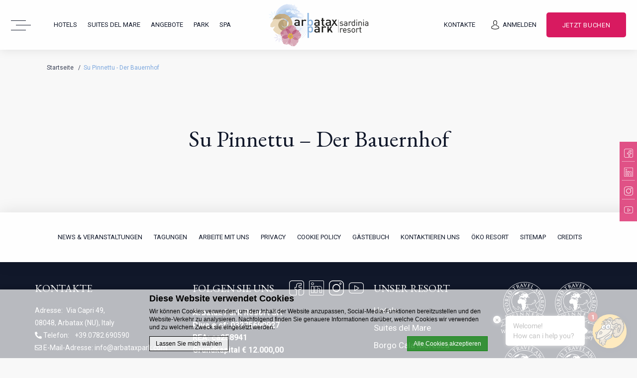

--- FILE ---
content_type: text/html; charset=UTF-8
request_url: https://www.arbataxpark.com/de/kartenpunkt/su-pinnettu/
body_size: 22615
content:
<!doctype html>
    <!--[if (gte IE 9)|!(IE)]><!-->
<html lang="de-DE" id="internal_page"  class="wp-singular post_map_point-template-default single single-post_map_point postid-560 wp-theme-arbatax-park internal_page no_slideshow has-asksuite-chat">
    <!--<![endif]-->
    <head>
        <meta charset="UTF-8" />
        <link rel="profile" href="http://gmpg.org/xfn/11" />
        <link rel="pingback" href="https://www.arbataxpark.com/xmlrpc.php" />
        <meta name="viewport" content="width=device-width, user-scalable=no, initial-scale=1.0, minimum-scale=1.0, maximum-scale=1.0">
        <meta name = "format-detection" content = "telephone=no">
        <!-- WORDPRESS HEAD ADDITIONALS -->
        <script type="text/javascript">
            var arbataxpark_has_video = "";
            var arbataxpark_video_id = "";
            var arbatax_autoplay_video = "";
            var arbataxpark_coundown_date ="";
            var arbataxpark_has_popup = "";
            var arbataxpark_has_popup_counter = "";
            var arbataxpark_countdown_popup = "";
            var arbataxpark_formula_roulette_on_top = "";
            var arbataxpark_theme_url = "https://www.arbataxpark.com/wp-content/themes/arbatax-park";
            var arbataxpark_icl_lang = "de";
            var arbataxpark_ajax_url = "https://www.arbataxpark.com/wp-admin/admin-ajax.php";
            var FBRESA = "https://redirect.fastbooking.com/DIRECTORY/";
            var FB_nb_day_delay = 0;
            var FB_useGoogleAnalytics = true;
            var FB_useAsyncGoogleAnalytics = true;
            var hotel_data = {"last_tab":"0","hotel_name":"Arbatax Park Resort & SPA","hotel_stars":"","logo":{"url":"","id":"","height":"","width":"","thumbnail":"","title":"","caption":"","alt":"","description":""},"hotel_url":"","hotel_phone":"+39.0782.690590","hotel_fax":"","hotel_email":"info@arbataxpark.com","payoff_logo":"La Penisola delle Vacanze","vat_number":"03275690927","rea_number":"ca258941","social_capital":"12.000,00","cin":"IT091095A1000F2554","logo_footer":{"url":"https:\/\/www.arbataxpark.com\/wp-content\/uploads\/sites\/17\/2025\/12\/loghi_2025.png","id":"20581","height":"940","width":"813","thumbnail":"https:\/\/www.arbataxpark.com\/wp-content\/uploads\/sites\/17\/2025\/12\/loghi_2025-150x150.png","title":"loghi_2025","caption":"","alt":"","description":""},"google-plus":"","facebook":"https:\/\/www.facebook.com\/arbataxparkresort","twitter":"","pinterest":"","youtube":"http:\/\/www.youtube.com\/user\/arbataxparkresort?feature=results_main","share":"","instagram":"http:\/\/instagram.com\/arbataxparkresort","linkedin":"https:\/\/www.linkedin.com\/company\/arbatax-park-resort-&-spa","whatsapp":"393465119643","hotel_address":"Via Capri 49","hotel_pc":"<\/br>08048","hotel_city":"Arbatax (NU)","hotel_country":"Italy","hotel_coords":"39.92563561709562,9.710918705834949","map_type":"ROADMAP","map_zoom":"13","map_title":"","map_popup":"","map_type_control":"1","map_zoom_control":"1","zoom_control_style":"SMALL","zoom_control_position":"RIGHT_BOTTOM","map_streetview_control":"1","map_scroll_wheel":"","streetview_support":"","streetview_heading":"","streetview_pitch":"","streetview_pageload":"","hotel_hid":"crsitarbataxhotels","fb_hotel_name":"crsitarbataxhotels","hotel_connect_name":"crsitarbataxhotels","fb_cluster_name":"crsitarbataxhotels","remove_automatic_credits_link":"0","websdk_token":"eyJhbGciOiJIUzI1NiIsInR5cCI6IkpXVCJ9.[base64].WbkhrhtPCHnpMS-VuEWKjYr44T-isACTASDKWqKMOPM","fb_open_in_new_tab":"","hotel_formtitle":"","hotel_nbdelay":"","hotel_minadults":"1","hotel_maxadults":"4","hotel_minchildren":"","hotel_maxchildren":"2","hotel_trackingcode":"","hotel_hide_best_price":"","hotel_hide_last_room":"","fb_js_noconflict":"","override_snippet_options":"0","so_currencylabel":"","so_currency":"EUR","so_exclude":"","so_excludetaxes":"","so_format":"0;.;,","so_orderby":"price","so_order":"asc","so_round":"1","so_extra_override":"","avp_enable":"","avp_base_url":"","avp_hid":"","avp_groupid":"","avp_is_group_be":"","avp_excludeoffers":"","avp_infants_maxage":"2","avp_pass_language":"","avp_hide_best_price":"","avp_hide_last_room":"","avp_currency":"","hotel_ga_tracker":"","hotel_ga_tracker2":"","hotel_ga_tracker3":"","hotel_gwt_tag":"","hotel_bwt_tag":"","google_adwords":"","hotel_default_template":"","hotel_header_menu":"","hotel_header_columns":"","hotel_footer_menu":"","hotel_footer_columns":"","background_slider":[{"title":"","description":"","url":"","sort":"0","attachment_id":"","thumb":"","image":"","height":"","width":""}],"hotel_event_management":"","hotel_service_management":"","hotel_poi_management":"","hotel_news_management":"1","mobile_submenu_position":"After Content","dedge_enable_comments":"0","REDUX_last_saved":1765379168,"REDUX_LAST_SAVE":1765379168};
            var swipe_info = "Bitte wischen Sie nach links und rechts, um andere Informationen anzuzeigen";
        </script>
        <title>Su Pinnettu - Der Bauernhof Hotel Arbatax -  Arbatax Park Resort &amp; Spa - Offizielle Seite 6 Hotels und Villen auf Sardinien</title>
<meta name="description" content="Su Pinnettu - Der Bauernhof  Arbatax Park Resort &amp; Spa - Offizielle Seite 6 Hotels und Villen auf Sardinien - ... Buchen Sie ein Zimmer in unserem Hotel in Arbatax. "/>
<script type="text/javascript">
/* GA TRACKER */

/* Fb nb delay */

			var FB_nb_day_delay = 0;
</script>




		<style>html { margin-top: 0px !important; } * html body { margin-top: 0px !important; }</style>
		<!--[if lt IE 9]>
			<script src="//html5shim.googlecode.com/svn/trunk/html5.js"></script>
		<![endif]-->
<script no-loader>/* Added by mu-plugin gmaps_keys_api_client.php */var fb__website_gmap_api_key = "AIzaSyBD0HTRhy220S4T8cVwcrkc3aI72k4unzI";</script>        <!-- DEdge Macaron plugin output ( macaron-utils.min.js ) -->
        <script no-loader type='text/javascript'>
            var dedge_macaron_enabled = true;
			!function(o){function _(n,e){return e.every(function(e){return-1!==n.indexOf(e)})}o.dedge_macaron_is_enabled=function(){return void 0!==o.dedge_macaron_enabled&&o.dedge_macaron_enabled},o.dedge_macaron_get_consent_categories=function(){if(!o.dedge_macaron_is_enabled())return["needed","prefs","stats","ads","unknown"];var e=function(e){e=("; "+document.cookie).split(`; ${e}=`);return 2===e.length?decodeURIComponent(e.pop().split(";").shift()):null}("_deCookiesConsent"),n=[];return n=!1!==e?JSON.parse(e):n},o.dedge_macaron_on_consent=function(e,n,d){d=d||function(){};function o(o,t,e,a){return function(e){var n;r||(o=Array.isArray(o)?o:[o],(n=dedge_macaron_get_consent_categories())&&n.length&&(_(n,o)||_(o,["any"]))?(r=!0,t(n,a,e)):d(n,a,e))}}var t,r=!1;document.addEventListener("_deCookiesConsentGivenVanilla",o(e,n,0,"consentgiven")),t=o(e,n,0,"docready"),/complete|loaded|interactive/.test(document.readyState)?t({detail:"DOMContentAlreadyLoaded"}):document.addEventListener("DOMContentLoaded",function(e){t(e)})},o.dedge_macaron_load_consent_dependent_sections=function(i){var s,e,n;"GIVEN"!==(i=i||"GIVEN")&&"DENIED"!==i||(s="[MacaronCDS("+i+")] ",e=function(){var r="data-macaron-consent-cat";"DENIED"===i&&(r="data-macaron-consent-denied-cat");var c=dedge_macaron_get_consent_categories(),e=jQuery('script[type="application/json"][data-macaron-aware="true"]['+r+"]");0<e.length&&e.each(function(e,n){var o=jQuery(this),t=o.attr(r),a=o.attr("id")||"unknown-"+i+"-"+e,e=(e=t.split(",")).map(function(e){return e.replace(/[^a-z]+/g,"")});if("GIVEN"===i?_(c,e):!_(c,e)){window.console&&console.log(s+"LOAD #"+a+" for "+t);try{var d=JSON.parse(o.text());o.after(d),o.remove()}catch(e){window.console&&console.log(s+"ERROR",e,o,t)}}else window.console&&console.log(s+"SKIP #"+a+". Required="+t+"; Current="+c.join(","))})},"undefined"==typeof jQuery?n=setInterval(function(){"undefined"!=typeof jQuery&&(clearInterval(n),e())},150):e())},o.dedge_macaron_on_consent("any",function(){o.dedge_macaron_load_consent_dependent_sections("GIVEN")}),o.dedge_macaron_on_consent("any",function(){o.dedge_macaron_load_consent_dependent_sections("DENIED")})}(window);        </script>
        		<script no-loader>
			var fbga_var = {
				auth0: {
				},
				string: {
					login: "Anmelden",
					invalid_username: "invalid username",
					invalid_email: "invalid email address",
					wrong_email_pass: "Wrong email or password",
					error_occured: "An error occured",
					user_blocked: "user is blocked",
					user_exists: "The user already exists",
					missing_credentials: "Missing credentials",
					enter_password: "Please, enter a password",
					enter_cpassword: "Please, confirm your password",
					unmatch_password: "Passwords don\\'t match",
					enter_gname: "Please, enter your given name",
					enter_fname: "Please, enter your family name",
					enter_email: "Please, enter an email address",
					email_sent: "An email has been send to your email address",
					hello: "Hello",
					click_here: "Click here",
					email: "Email",
					disconnected: "You have been disconnected",
					gdpr: "Conditions acceptance",
					country_select: "Select a country",
					weak_password: "Password is too weak"
				},
				templates:{"login_button":"<div class=\"desktop-login\">\r\n                                <div id=\"login\" class=\"open_social_login\">\r\n                                    <a href=\"javascript:;\" class=\"clearfix\">\r\n                                        <span class=\"icon\"><\/span>\r\n                                        <span class=\"label\">Anmelden<\/span>\r\n                                    <\/a>\r\n                                    <div class=\"dropdown\">\r\n                                        <div class=\"dropdown-container\">\r\n                                            <a onclick=\"return pop('fbga-login-overlay')\" href=\"javascript:void(0)\" class=\"clearfix open_popup\">\r\n                                                <span class=\"label\">Anmelden<\/span>\r\n                                                <span class=\"member\">Neuer Gast? Registrieren<\/span>\r\n                                                <span class=\"exclusive_offer\">F\u00fcr Sie Rabatte und exklusive Angebote<\/span>\r\n                                            <\/a>\r\n                                        <\/div>\r\n                                    <\/div>\r\n                                <\/div>\r\n                             <\/div>\r\n                             <div class=\"mobile-login\">\r\n                                <div id=\"login\" class=\"open_social_login\">\r\n                                    <a onclick=\"return pop('fbga-login-overlay')\" href=\"javascript:void(0)\" class=\"clearfix open_popup\">\r\n                                        <span class=\"icon\"><\/span>\r\n                                        <span class=\"label\">Anmelden<\/span>\r\n                                    <\/a>\r\n                                 <\/div>\r\n                             <\/div>","logged_in_title":"{{fbga_var.string.hello}} {{data.given_name}}","profile_email":"{{fbga_var.string.email}} : {{data.email}}","logged_in_message":"<div class=\"desktop-login\">\r\n                                    <div id=\"login\" class=\"open_social_login\">\r\n                                        <a href=\"javascript:;\" class=\"clearfix\">\r\n                                            <span class=\"icon\"><\/span>\r\n                                            <span class=\"label\">Hallo {{data.given_name}}!<\/span>\r\n                                        <\/a>\r\n                                        <div class=\"dropdown\">\r\n                                            <div class=\"dropdown-container\">\r\n                                                <a id=\"logout\" href=\"javascript:void(0)\" class=\"open_social_login\">\r\n                                                    <span class=\"label\">Abmelden<\/span>\r\n                                                <\/a>\r\n                                            <\/div>\r\n                                        <\/div>\r\n                                    <\/div>\r\n                                 <\/div>\r\n                                 <div class=\"mobile-login\">\r\n                                    <a id=\"logout\" href=\"javascript:void(0)\" class=\"open_social_login\">\r\n                                        <span class=\"icon\"><\/span>\r\n                                        <span class=\"label\">Abmelden<\/span>\r\n                                    <\/a>\r\n                                  <\/div>","error":"{{data}}","error_message_register":"{{fbga_var.string.enter_email}}","error_message_login_email":"{{fbga_var.string.enter_email}}","email_sent":"{{fbga_var.string.email_sent}}","error_enter_password":"{{fbga_var.string.enter_password}}","error_unmatch_password":"{{fbga_var.string.unmatch_password}}","disconnected":"{{fbga_var.string.disconnected}}","error_mail":"{{fbga_var.string.invalid_email}}","error_enter_cpassword":"{{fbga_var.string.enter_cpassword}}","error_enter_gname":"{{fbga_var.string.enter_gname}}","error_enter_fname":"{{fbga_var.string.enter_fname}}","error_gdpr":"{{fbga_var.string.gdpr}}","error_country":"{{fbga_var.string.country_select}}","text_notconnected":"\r\n\t\t\t\t<div id=\"unconnected-ga-offer\">\r\n\t\t\t\t\t<h2>Anmelden und entdecken sie die vorteile<\/h2>\r\n\t\t\t\t\t<p>Profitieren Sie von den Angeboten, die f\u00fcr registrierte Benutzer reserviert sind.<\/p>\r\n\t\t\t\t\t<a id=\"open-fbga\" href=\"javascript:void(0)\" onclick=\"return pop('fbga-login-overlay');\">Jetzt einloggen<\/a>\r\n\t\t\t\t<\/div>\r\n\t\t\t","text_connected":"\r\n\t\t\t\t<div id=\"connected-ga-offer\">\r\n\t\t\t\t\t<h2>Hallo <br\/> {{data.given_name}}<\/h2>\r\n\t\t\t\t\t<p>Profitieren Sie von den f\u00fcr Sie reservierten Angeboten.<\/p>\r\n\t\t\t\t\t<a id=\"open-fbga\" href=\"javascript:void(0)\" onclick=\"return get_resa();\">Buchen Sie jetzt<\/a>\r\n\t\t\t\t<\/div>\r\n\t\t\t"}			}
			fbga_var.url = "https://www.arbataxpark.com";
			 fbga_var.auth0.callback_url = "https://www.arbataxpark.com/ga-connect"; 			 fbga_var.auth0.domain = "arbatax-park-group.eu.auth0.com"; 			 fbga_var.auth0.client_id = "QFL252UWkg3N5OmmgrT4zafEJHL3MZMI"; 			 fbga_var.auth0.hotel_id = "crsitarbataxhotels"; 			 fbga_var.auth0.database = "Username-Password-Authentication"; 						 fbga_var.auth0.country = true; 			 fbga_var.auth0.language = "de/"; 
						<!-- fbga_var.auth0.wpml_language = ""; -->
			fbga_var.auth0.wpml_language = "de";

			 fbga_var.auth0.lang_mail = "de_DE"; 			if ( typeof ajax_url === 'undefined' ){
				var ajax_url = '/wp-admin/admin-ajax.php';
			}

						 fbga_var.custom_text = { type:"class", name: "offer_for_login"};  			
			fbga_var.loadcss = 'https://www.arbataxpark.com/wp-content/plugins/social-connect/css/guestaccount.css';

		</script>
		<!-- D-EdgeFBTrackingSupportsGA4 -->            <script no-loader>
                fb_tracking_var = {
                    usetracking: '1',
                };
                                fb_tracking_var.urls = ['book-secure.com', 'fastbooking.biz', 'redirect.fastbooking.com', 'fastbooking.co.uk'];
                                fb_tracking_var.usegtm = '1';

                fb_tracking_var.tracker = {id_hotel: 'UA-28803961-46', id_fastbooking_all: 'UA-4717938-7', "fb-ga4-dedge-id": "G-3ZVRV0VMXW", enable_conversion_linker: 'true'};dataLayer = [{id_hotel: 'UA-28803961-46', id_fastbooking_all: 'UA-4717938-7', "fb-ga4-dedge-id": "G-3ZVRV0VMXW", enable_conversion_linker: 'true'}];                fb_tracking_var.gtmfb = 'GTM-NHJGD93';
                dataLayer=dataLayer||[];
dataLayer.push({"digitalmediahotelId":{"hotelid":["ITITA16","ITITA17"],"groupeid":["CA003620"],"hotelsaleforcedid":["D00142393","D00142394"]},"facebooktracking":{"enabled":false},"googleadsconversionlinker":{"enabled":true},"sojerntracking":{"enabled":false},"adrolltracking":{"enabled":true,"adrollid":"VYIYL5GAJFHBXBBY7KQMWY","adrollpixelid":"ASKCUEA2G5CTRNYY75YZP5"},"dv360tracking":{"enabled":false},"digitalmediafingerprint":{"enabled":true,"url":"https://tracker.d-edgeconnect.media/generic/FPOnHotelWebsite.js"},"digitalmediachromeattributionapi":{"enabled":true,"url":"https://chromeapisandbox.d-edgeconnect.media/generic/ChromeOnHotelWebsite.js"},"hotelzone":"IT","domaineurl":"arbataxpark.com"});
(function(w,d,s,l,i){w[l]=w[l]||[];w[l].push({'gtm.start': new Date().getTime(),event:'gtm.js'});var f=d.getElementsByTagName(s)[0], j=d.createElement(s),dl=l!='dataLayer'?'&l='+l:'';j.async=true;j.src='https://www.googletagmanager.com/gtm.js?id='+i+dl;f.parentNode.insertBefore(j,f);})(window,document,'script','dataLayer','GTM-NHJGD93');
						                fb_tracking_var.events = [];
            </script>
                            <script no-loader async src="https://staticaws.fbwebprogram.com/dedge_tracking_decorator/decorator.js"></script>
                <script no-loader async src="https://dedge-cookies.web.app/macaron-format-utils.min.js"></script>
                <script no-loader>
                    var _DEdgeTrackingDecorator = _DEdgeTrackingDecorator || {};
                    _DEdgeTrackingDecorator.config = {"requireConsent":false,"propagateConsent":false,"cmpType":"macaron","autoDecorate":true,"formsToDecorate":["#idForm","form[name=\"idForm\"]","#js__fbqs__form","#dynamic_calendar_form"],"overrideWindowOpen":true,"handleGoogleAnalytics":true,"debug":false,"dontLogSuccessMessages":false};

                    // Macaron
                    function TrackingDecoratorSetMacaronConsentOnEvent (event) {
                        if (typeof event.detail.consent !== 'undefined' && Array.isArray(event.detail.consent) && event.detail.consent.indexOf('ads') !== -1) {
                            var tmp = setInterval(function () {
                                if (typeof _DEdgeTrackingDecorator.setStorageConsent === 'function') {
                                    _DEdgeTrackingDecorator.setStorageConsent(true);
                                    clearInterval(tmp);
                                }
                            }, 100);
                        }
                    }
                    document.addEventListener('macaronConsentVanilla', TrackingDecoratorSetMacaronConsentOnEvent);
                    document.addEventListener('_deCookiesConsentGivenVanilla', TrackingDecoratorSetMacaronConsentOnEvent);
                    
                    // Required for availpro.js
                    if (typeof window.DEdgeBookingFormDecorators === 'undefined') {
                        window.DEdgeBookingFormDecorators = [];
                    }

                    document.addEventListener('dedge_tracking_params_available', function () {
                        try {
                            if (typeof _DEdgeTrackingDecorator!== 'undefined' &&
                                typeof _DEdgeTrackingDecorator.decorateObject !== 'undefined') {
                                window.DEdgeBookingFormDecorators.push(_DEdgeTrackingDecorator.decorateObject);
                            }
                        } catch (e) {
                            // do nothing
                        }
                    });
                    //Last chance: decorate links on click
                    function fbTrackingMaybeDecorateOnClick(evt) {
                        try {
                            var theLink = evt.target;
                            if (
                                theLink.tagName.toUpperCase() !== 'A'
                                && Element.prototype.closest
                                && theLink.closest('a') !== null
                            ) {
                                theLink = theLink.closest('a');
                            }
                            if (
                                typeof theLink.href !== 'undefined'
                                && typeof _DEdgeTrackingDecorator!== 'undefined'
                                && typeof _DEdgeTrackingDecorator.decorator !== 'undefined'
                                && typeof _DEdgeTrackingDecorator.decorator.shouldDecorateURL !== 'undefined'
                                && typeof _DEdgeTrackingDecorator.decorateUrl !== 'undefined'
                                && _DEdgeTrackingDecorator.decorator.shouldDecorateURL(theLink.href)
                            ) {
                                theLink.href = _DEdgeTrackingDecorator.decorateUrl(theLink.href);
                            }
                        } catch (err) {}
                    }
                    document.addEventListener('click', fbTrackingMaybeDecorateOnClick);
                </script>
                                <!-- D-EDGE Global GTM -->
                <script>
                    var dataLayer = window.dataLayer || [];
                    dataLayer.push({"event":"deglobal_pageview","deglobal_theme":"arbatax-park","deglobal_type":"premium","deglobal_language":"de","deglobal_page_type":"post_map_point","deglobal_be_type":"fbk","deglobal_be_hotel_id":"crsitarbataxhotels","deglobal_be_group_id":"crsitarbataxhotels","deglobal_be_is_group":"yes","deglobal_be_is_fusion":"not_detected","deglobal_cmp_type":"macaron"});
                    (function(w,d,s,l,i){w[l]=w[l]||[];w[l].push({'gtm.start':
                            new Date().getTime(),event:'gtm.js'});var f=d.getElementsByTagName(s)[0],
                        j=d.createElement(s),dl=l!='dataLayer'?'&l='+l:'';j.async=true;j.src=
                        'https://www.googletagmanager.com/gtm.js?id='+i+dl;f.parentNode.insertBefore(j,f);
                    })(window,document,'script','dataLayer','GTM-K3MPX9B4');
                </script>
                <script type="application/json" id="de_global_tracking_datalayer">{"event":"deglobal_pageview","deglobal_theme":"arbatax-park","deglobal_type":"premium","deglobal_language":"de","deglobal_page_type":"post_map_point","deglobal_be_type":"fbk","deglobal_be_hotel_id":"crsitarbataxhotels","deglobal_be_group_id":"crsitarbataxhotels","deglobal_be_is_group":"yes","deglobal_be_is_fusion":"not_detected","deglobal_cmp_type":"macaron"}</script>
                <!-- End D-EDGE Global GTM -->
                <meta name='robots' content='index, follow, max-image-preview:large, max-snippet:-1, max-video-preview:-1' />
	<style>img:is([sizes="auto" i], [sizes^="auto," i]) { contain-intrinsic-size: 3000px 1500px }</style>
	<link rel="alternate" hreflang="it" href="https://www.arbataxpark.com/punto_mappa/su-pinnettu/" />
<link rel="alternate" hreflang="en" href="https://www.arbataxpark.com/en/map_point/su-pinnettu/" />
<link rel="alternate" hreflang="fr" href="https://www.arbataxpark.com/fr/point_de_la_carte/su-pinnettu/" />
<link rel="alternate" hreflang="de" href="https://www.arbataxpark.com/de/kartenpunkt/su-pinnettu/" />
<link rel="alternate" hreflang="ru" href="https://www.arbataxpark.com/ru/точка_на_карте/su-pinnettu/" />
<link rel="alternate" hreflang="es" href="https://www.arbataxpark.com/es/punto_mapa/su-pinnettu/" />
<link rel="alternate" hreflang="x-default" href="https://www.arbataxpark.com/punto_mappa/su-pinnettu/" />

	<!-- This site is optimized with the Yoast SEO plugin v22.3 - https://yoast.com/wordpress/plugins/seo/ -->
	<link rel="canonical" href="https://www.arbataxpark.com/de/kartenpunkt/su-pinnettu/" />
	<meta property="og:locale" content="de_DE" />
	<meta property="og:type" content="article" />
	<meta property="og:title" content="Su Pinnettu - Der Bauernhof - Arbatax Park" />
	<meta property="og:url" content="https://www.arbataxpark.com/de/kartenpunkt/su-pinnettu/" />
	<meta property="og:site_name" content="Arbatax Park" />
	<meta property="article:modified_time" content="2023-05-02T14:32:57+00:00" />
	<meta name="twitter:card" content="summary_large_image" />
	<script type="application/ld+json" class="yoast-schema-graph">{"@context":"https://schema.org","@graph":[{"@type":"WebPage","@id":"https://www.arbataxpark.com/de/kartenpunkt/su-pinnettu/","url":"https://www.arbataxpark.com/de/kartenpunkt/su-pinnettu/","name":"Su Pinnettu - Der Bauernhof - Arbatax Park","isPartOf":{"@id":"https://www.arbataxpark.com/de/#website"},"datePublished":"2019-03-25T10:30:48+00:00","dateModified":"2023-05-02T14:32:57+00:00","breadcrumb":{"@id":"https://www.arbataxpark.com/de/kartenpunkt/su-pinnettu/#breadcrumb"},"inLanguage":"de-DE","potentialAction":[{"@type":"ReadAction","target":["https://www.arbataxpark.com/de/kartenpunkt/su-pinnettu/"]}]},{"@type":"BreadcrumbList","@id":"https://www.arbataxpark.com/de/kartenpunkt/su-pinnettu/#breadcrumb","itemListElement":[{"@type":"ListItem","position":1,"name":"Home","item":"https://www.arbataxpark.com/de/"},{"@type":"ListItem","position":2,"name":"Map points","item":"https://www.arbataxpark.com/de/kartenpunkt/"},{"@type":"ListItem","position":3,"name":"Su Pinnettu &#8211; Der Bauernhof"}]},{"@type":"WebSite","@id":"https://www.arbataxpark.com/de/#website","url":"https://www.arbataxpark.com/de/","name":"Arbatax Park","description":"Just another ms.decms.eu site","potentialAction":[{"@type":"SearchAction","target":{"@type":"EntryPoint","urlTemplate":"https://www.arbataxpark.com/de/?s={search_term_string}"},"query-input":"required name=search_term_string"}],"inLanguage":"de-DE"}]}</script>
	<!-- / Yoast SEO plugin. -->


<link rel='dns-prefetch' href='//cdn.plyr.io' />
<link rel='dns-prefetch' href='//cdnjs.cloudflare.com' />
<link rel='stylesheet' id='sbi_styles-css' href='https://www.arbataxpark.com/wp-content/plugins/instagram-feed-pro/css/sbi-styles.min.css' type='text/css' media='all' />
<style id='wp-emoji-styles-inline-css' type='text/css'>

	img.wp-smiley, img.emoji {
		display: inline !important;
		border: none !important;
		box-shadow: none !important;
		height: 1em !important;
		width: 1em !important;
		margin: 0 0.07em !important;
		vertical-align: -0.1em !important;
		background: none !important;
		padding: 0 !important;
	}
</style>
<style id='classic-theme-styles-inline-css' type='text/css'>
/*! This file is auto-generated */
.wp-block-button__link{color:#fff;background-color:#32373c;border-radius:9999px;box-shadow:none;text-decoration:none;padding:calc(.667em + 2px) calc(1.333em + 2px);font-size:1.125em}.wp-block-file__button{background:#32373c;color:#fff;text-decoration:none}
</style>
<style id='global-styles-inline-css' type='text/css'>
:root{--wp--preset--aspect-ratio--square: 1;--wp--preset--aspect-ratio--4-3: 4/3;--wp--preset--aspect-ratio--3-4: 3/4;--wp--preset--aspect-ratio--3-2: 3/2;--wp--preset--aspect-ratio--2-3: 2/3;--wp--preset--aspect-ratio--16-9: 16/9;--wp--preset--aspect-ratio--9-16: 9/16;--wp--preset--color--black: #000000;--wp--preset--color--cyan-bluish-gray: #abb8c3;--wp--preset--color--white: #ffffff;--wp--preset--color--pale-pink: #f78da7;--wp--preset--color--vivid-red: #cf2e2e;--wp--preset--color--luminous-vivid-orange: #ff6900;--wp--preset--color--luminous-vivid-amber: #fcb900;--wp--preset--color--light-green-cyan: #7bdcb5;--wp--preset--color--vivid-green-cyan: #00d084;--wp--preset--color--pale-cyan-blue: #8ed1fc;--wp--preset--color--vivid-cyan-blue: #0693e3;--wp--preset--color--vivid-purple: #9b51e0;--wp--preset--gradient--vivid-cyan-blue-to-vivid-purple: linear-gradient(135deg,rgba(6,147,227,1) 0%,rgb(155,81,224) 100%);--wp--preset--gradient--light-green-cyan-to-vivid-green-cyan: linear-gradient(135deg,rgb(122,220,180) 0%,rgb(0,208,130) 100%);--wp--preset--gradient--luminous-vivid-amber-to-luminous-vivid-orange: linear-gradient(135deg,rgba(252,185,0,1) 0%,rgba(255,105,0,1) 100%);--wp--preset--gradient--luminous-vivid-orange-to-vivid-red: linear-gradient(135deg,rgba(255,105,0,1) 0%,rgb(207,46,46) 100%);--wp--preset--gradient--very-light-gray-to-cyan-bluish-gray: linear-gradient(135deg,rgb(238,238,238) 0%,rgb(169,184,195) 100%);--wp--preset--gradient--cool-to-warm-spectrum: linear-gradient(135deg,rgb(74,234,220) 0%,rgb(151,120,209) 20%,rgb(207,42,186) 40%,rgb(238,44,130) 60%,rgb(251,105,98) 80%,rgb(254,248,76) 100%);--wp--preset--gradient--blush-light-purple: linear-gradient(135deg,rgb(255,206,236) 0%,rgb(152,150,240) 100%);--wp--preset--gradient--blush-bordeaux: linear-gradient(135deg,rgb(254,205,165) 0%,rgb(254,45,45) 50%,rgb(107,0,62) 100%);--wp--preset--gradient--luminous-dusk: linear-gradient(135deg,rgb(255,203,112) 0%,rgb(199,81,192) 50%,rgb(65,88,208) 100%);--wp--preset--gradient--pale-ocean: linear-gradient(135deg,rgb(255,245,203) 0%,rgb(182,227,212) 50%,rgb(51,167,181) 100%);--wp--preset--gradient--electric-grass: linear-gradient(135deg,rgb(202,248,128) 0%,rgb(113,206,126) 100%);--wp--preset--gradient--midnight: linear-gradient(135deg,rgb(2,3,129) 0%,rgb(40,116,252) 100%);--wp--preset--font-size--small: 13px;--wp--preset--font-size--medium: 20px;--wp--preset--font-size--large: 36px;--wp--preset--font-size--x-large: 42px;--wp--preset--spacing--20: 0.44rem;--wp--preset--spacing--30: 0.67rem;--wp--preset--spacing--40: 1rem;--wp--preset--spacing--50: 1.5rem;--wp--preset--spacing--60: 2.25rem;--wp--preset--spacing--70: 3.38rem;--wp--preset--spacing--80: 5.06rem;--wp--preset--shadow--natural: 6px 6px 9px rgba(0, 0, 0, 0.2);--wp--preset--shadow--deep: 12px 12px 50px rgba(0, 0, 0, 0.4);--wp--preset--shadow--sharp: 6px 6px 0px rgba(0, 0, 0, 0.2);--wp--preset--shadow--outlined: 6px 6px 0px -3px rgba(255, 255, 255, 1), 6px 6px rgba(0, 0, 0, 1);--wp--preset--shadow--crisp: 6px 6px 0px rgba(0, 0, 0, 1);}:where(.is-layout-flex){gap: 0.5em;}:where(.is-layout-grid){gap: 0.5em;}body .is-layout-flex{display: flex;}.is-layout-flex{flex-wrap: wrap;align-items: center;}.is-layout-flex > :is(*, div){margin: 0;}body .is-layout-grid{display: grid;}.is-layout-grid > :is(*, div){margin: 0;}:where(.wp-block-columns.is-layout-flex){gap: 2em;}:where(.wp-block-columns.is-layout-grid){gap: 2em;}:where(.wp-block-post-template.is-layout-flex){gap: 1.25em;}:where(.wp-block-post-template.is-layout-grid){gap: 1.25em;}.has-black-color{color: var(--wp--preset--color--black) !important;}.has-cyan-bluish-gray-color{color: var(--wp--preset--color--cyan-bluish-gray) !important;}.has-white-color{color: var(--wp--preset--color--white) !important;}.has-pale-pink-color{color: var(--wp--preset--color--pale-pink) !important;}.has-vivid-red-color{color: var(--wp--preset--color--vivid-red) !important;}.has-luminous-vivid-orange-color{color: var(--wp--preset--color--luminous-vivid-orange) !important;}.has-luminous-vivid-amber-color{color: var(--wp--preset--color--luminous-vivid-amber) !important;}.has-light-green-cyan-color{color: var(--wp--preset--color--light-green-cyan) !important;}.has-vivid-green-cyan-color{color: var(--wp--preset--color--vivid-green-cyan) !important;}.has-pale-cyan-blue-color{color: var(--wp--preset--color--pale-cyan-blue) !important;}.has-vivid-cyan-blue-color{color: var(--wp--preset--color--vivid-cyan-blue) !important;}.has-vivid-purple-color{color: var(--wp--preset--color--vivid-purple) !important;}.has-black-background-color{background-color: var(--wp--preset--color--black) !important;}.has-cyan-bluish-gray-background-color{background-color: var(--wp--preset--color--cyan-bluish-gray) !important;}.has-white-background-color{background-color: var(--wp--preset--color--white) !important;}.has-pale-pink-background-color{background-color: var(--wp--preset--color--pale-pink) !important;}.has-vivid-red-background-color{background-color: var(--wp--preset--color--vivid-red) !important;}.has-luminous-vivid-orange-background-color{background-color: var(--wp--preset--color--luminous-vivid-orange) !important;}.has-luminous-vivid-amber-background-color{background-color: var(--wp--preset--color--luminous-vivid-amber) !important;}.has-light-green-cyan-background-color{background-color: var(--wp--preset--color--light-green-cyan) !important;}.has-vivid-green-cyan-background-color{background-color: var(--wp--preset--color--vivid-green-cyan) !important;}.has-pale-cyan-blue-background-color{background-color: var(--wp--preset--color--pale-cyan-blue) !important;}.has-vivid-cyan-blue-background-color{background-color: var(--wp--preset--color--vivid-cyan-blue) !important;}.has-vivid-purple-background-color{background-color: var(--wp--preset--color--vivid-purple) !important;}.has-black-border-color{border-color: var(--wp--preset--color--black) !important;}.has-cyan-bluish-gray-border-color{border-color: var(--wp--preset--color--cyan-bluish-gray) !important;}.has-white-border-color{border-color: var(--wp--preset--color--white) !important;}.has-pale-pink-border-color{border-color: var(--wp--preset--color--pale-pink) !important;}.has-vivid-red-border-color{border-color: var(--wp--preset--color--vivid-red) !important;}.has-luminous-vivid-orange-border-color{border-color: var(--wp--preset--color--luminous-vivid-orange) !important;}.has-luminous-vivid-amber-border-color{border-color: var(--wp--preset--color--luminous-vivid-amber) !important;}.has-light-green-cyan-border-color{border-color: var(--wp--preset--color--light-green-cyan) !important;}.has-vivid-green-cyan-border-color{border-color: var(--wp--preset--color--vivid-green-cyan) !important;}.has-pale-cyan-blue-border-color{border-color: var(--wp--preset--color--pale-cyan-blue) !important;}.has-vivid-cyan-blue-border-color{border-color: var(--wp--preset--color--vivid-cyan-blue) !important;}.has-vivid-purple-border-color{border-color: var(--wp--preset--color--vivid-purple) !important;}.has-vivid-cyan-blue-to-vivid-purple-gradient-background{background: var(--wp--preset--gradient--vivid-cyan-blue-to-vivid-purple) !important;}.has-light-green-cyan-to-vivid-green-cyan-gradient-background{background: var(--wp--preset--gradient--light-green-cyan-to-vivid-green-cyan) !important;}.has-luminous-vivid-amber-to-luminous-vivid-orange-gradient-background{background: var(--wp--preset--gradient--luminous-vivid-amber-to-luminous-vivid-orange) !important;}.has-luminous-vivid-orange-to-vivid-red-gradient-background{background: var(--wp--preset--gradient--luminous-vivid-orange-to-vivid-red) !important;}.has-very-light-gray-to-cyan-bluish-gray-gradient-background{background: var(--wp--preset--gradient--very-light-gray-to-cyan-bluish-gray) !important;}.has-cool-to-warm-spectrum-gradient-background{background: var(--wp--preset--gradient--cool-to-warm-spectrum) !important;}.has-blush-light-purple-gradient-background{background: var(--wp--preset--gradient--blush-light-purple) !important;}.has-blush-bordeaux-gradient-background{background: var(--wp--preset--gradient--blush-bordeaux) !important;}.has-luminous-dusk-gradient-background{background: var(--wp--preset--gradient--luminous-dusk) !important;}.has-pale-ocean-gradient-background{background: var(--wp--preset--gradient--pale-ocean) !important;}.has-electric-grass-gradient-background{background: var(--wp--preset--gradient--electric-grass) !important;}.has-midnight-gradient-background{background: var(--wp--preset--gradient--midnight) !important;}.has-small-font-size{font-size: var(--wp--preset--font-size--small) !important;}.has-medium-font-size{font-size: var(--wp--preset--font-size--medium) !important;}.has-large-font-size{font-size: var(--wp--preset--font-size--large) !important;}.has-x-large-font-size{font-size: var(--wp--preset--font-size--x-large) !important;}
:where(.wp-block-post-template.is-layout-flex){gap: 1.25em;}:where(.wp-block-post-template.is-layout-grid){gap: 1.25em;}
:where(.wp-block-columns.is-layout-flex){gap: 2em;}:where(.wp-block-columns.is-layout-grid){gap: 2em;}
:root :where(.wp-block-pullquote){font-size: 1.5em;line-height: 1.6;}
</style>
<link rel='stylesheet' id='wpml-blocks-css' href='https://www.arbataxpark.com/wp-content/plugins/sitepress-multilingual-cms/dist/css/blocks/styles.css' type='text/css' media='all' />
<link rel='stylesheet' id='libraries-css' href='https://www.arbataxpark.com/wp-content/themes/arbatax-park/css/libraries.min.css' type='text/css' media='all' />
<link rel='stylesheet' id='custom_fonts-css' href='https://www.arbataxpark.com/wp-content/themes/arbatax-park/css/custom_fonts.min.css' type='text/css' media='all' />
<link rel='stylesheet' id='plyr-css' href='//cdn.plyr.io/3.6.3/plyr.css' type='text/css' media='all' />
<link rel='stylesheet' id='select2-css' href='//cdnjs.cloudflare.com/ajax/libs/select2/4.0.13/css/select2.min.css' type='text/css' media='all' />
<link rel='stylesheet' id='main-css' href='https://www.arbataxpark.com/wp-content/themes/arbatax-park/css/main.min.css' type='text/css' media='all' />
<link rel='stylesheet' id='tooltip-css-css' href='https://cdnjs.cloudflare.com/ajax/libs/tooltipster/3.3.0/css/tooltipster.min.css' type='text/css' media='all' />
<link rel="https://api.w.org/" href="https://www.arbataxpark.com/de/wp-json/" /><link rel='shortlink' href='https://www.arbataxpark.com/de/?p=560' />
<link rel="alternate" title="oEmbed (JSON)" type="application/json+oembed" href="https://www.arbataxpark.com/de/wp-json/oembed/1.0/embed?url=https%3A%2F%2Fwww.arbataxpark.com%2Fde%2Fkartenpunkt%2Fsu-pinnettu%2F" />
<link rel="alternate" title="oEmbed (XML)" type="text/xml+oembed" href="https://www.arbataxpark.com/de/wp-json/oembed/1.0/embed?url=https%3A%2F%2Fwww.arbataxpark.com%2Fde%2Fkartenpunkt%2Fsu-pinnettu%2F&#038;format=xml" />
<link rel="apple-touch-icon" sizes="60x60" href="/wp-content/uploads/sites/17/fb_favicon/apple-touch-icon.png">
<link rel="icon" type="image/png" sizes="32x32" href="/wp-content/uploads/sites/17/fb_favicon/favicon-32x32.png">
<link rel="icon" type="image/png" sizes="16x16" href="/wp-content/uploads/sites/17/fb_favicon/favicon-16x16.png">
<link rel="manifest" href="/wp-content/uploads/sites/17/fb_favicon/site.webmanifest">
<link rel="mask-icon" href="/wp-content/uploads/sites/17/fb_favicon/safari-pinned-tab.svg" color="#5bbad5">
<link rel="shortcut icon" href="/wp-content/uploads/sites/17/fb_favicon/favicon.ico">
<meta name="msapplication-TileColor" content="#2b5797">
<meta name="msapplication-config" content="/wp-content/uploads/sites/17/fb_favicon/browserconfig.xml">
<meta name="theme-color" content="#ffffff">
<meta name="generator" content="WPML ver:4.6.3 stt:1,4,3,27,46,2;" />
    <link rel="preconnect" href="https://fonts.gstatic.com" crossorigin>
    <script type="text/javascript">
        var vh = window.innerHeight * 0.01;
        // Then we set the value in the --vh custom property to the root of the document
        document.documentElement.style.setProperty('--vh', `${vh}px`);

        window.addEventListener('resize', () => {
            // We execute the same script as before
            let vh = window.innerHeight * 0.01;
            document.documentElement.style.setProperty('--vh', `${vh}px`);
        });
    </script>
    <script no-loader type="application/json" id="de-macaron-cds-given-0" data-macaron-aware="true" data-macaron-consent-cat="ads">"    <!-- Google tag (gtag.js) -->\r\n    <script async src=\"https:\/\/www.googletagmanager.com\/gtag\/js?id=AW-11113161006\"><\/script>\r\n    <script> window.dataLayer = window.dataLayer || [];\r\n\r\n        function gtag() {\r\n            dataLayer.push(arguments);\r\n        }\r\n\r\n        gtag('js', new Date());\r\n        gtag('config', 'AW-11113161006'); <\/script>\r\n        "</script>    <script>
        var __fired_count = 0;

        function fbLogEvent(__fb_pixel_id, __fb_event_type, __fb_event_id) {
            __fired_count++;
            !function (f, b, e, v, n, t, s) {
                if (f.fbq) return;
                n = f.fbq = function () {
                    n.callMethod ?
                        n.callMethod.apply(n, arguments) : n.queue.push(arguments)
                };
                if (!f._fbq) f._fbq = n;
                n.push = n;
                n.loaded = !0;
                n.version = '2.0';
                n.queue = [];
                t = b.createElement(e);
                t.async = !0;
                t.src = v;
                s = b.getElementsByTagName(e)[0];
                s.parentNode.insertBefore(t, s)
            }(window,
                document, 'script', 'https://connect.facebook.net/en_US/fbevents.js');
            fbq('init', __fb_pixel_id); // Insert your pixel ID here.
            fbq('track', __fb_event_type, {}, {eventID: __fb_event_id});
        }

        setTimeout(function () {
            if (__fired_count === 0) {
                fbLogEvent('413345912330711', 'PageView', 'manual_' + Date.now());
            }
        }, 4000);
    </script>
    <script>
        var fired = false;

        function getCookie(name) {
            const value = `; ${document.cookie}`;
            const parts = value.split(`; ${name}=`);
            if (parts.length === 2) return parts.pop().split(';').shift();
        }

        function printScript(suffix, fbp, fbc) {
            var ps = "https://www.arbataxpark.com/wp-admin/admin-ajax.php?action=fbconversion&pixel_id=413345912330711&event_type=PageView" + suffix;
            var t = document.createElement("script");
            t.async = !0;
            t.src = ps;
            var s = document.getElementsByTagName("script")[0];
            s.parentNode.insertBefore(t, s);

            if (suffix === '') {
                return;
            }
            _DEdgeTrackingDecorator.decorator.config.postDecorateCallback = function (params) {
                if (typeof params == 'object') {
                    params.fbc = fbc;
                    params.fbp = fbp;
                }
                console.log('paramas', params);
                return params;
            };
        }

        function getURLParamIfPresent(paramName) {
            const urlParams = new URLSearchParams(window.location.search);
            return urlParams.get(paramName); // return null if not present
        }

        var shittyInterval = setInterval(function () {
            // check if parameter is set in url or cookie

            var fbp = getCookie('_fbp');
            var suffix = typeof fbp !== "undefined" ? '&fbp=' + fbp : '';
            var fbc = getURLParamIfPresent('fbc');
            suffix += fbc !== null ? '&fbc=' + fbc : '';
            if (suffix) {
                // console.log('found');
                fired = true;
                printScript(suffix, fbp, fbc);
                clearInterval(shittyInterval);
                // } else {
                // console.log('not yet');
            }
        }, 200);
        setTimeout(function () {
            clearInterval(shittyInterval);
            if (!fired) {
                printScript("");
            }
        }, 5000);

    </script>
    <noscript>
        <img height="1" width="1" style="display:none"
             src="https://www.facebook.com/tr?id=413345912330711&ev=PageView&noscript=1"/>
    </noscript>

        <style>
        @media (max-width: 767px) {
            #single_post_content_wrap .content_wrap .the_content {
                display: inline-block;
            }
        }
    </style>
    <style>
        body #macaron_cookie_box {
            --macaron-banner-bg: rgba(255, 255, 255, .7) !important;
            --macaron-maincta-bg: rgba(0, 128, 0, .7) !important;;
            --macaron-choosecta-bg: rgba(255, 255, 255, .7) !important;
        }

        @media (max-width: 767px) {
            body #macaron_cookie_box {
                font-size: 10px;
            }
        }
    </style>
<style type="text/css" title="dynamic-css" class="options-output">.fbga-image-overlay:before{background-color:rgba(0,0,0,0.5);}</style>        <meta name="facebook-domain-verification" content="7jqahv4wy08slxkncm9xgtgbnpzh2u" />
        <!-- for Google -->
<meta itemprop="name" content="Su Pinnettu - Der Bauernhof Hotel Arbatax -  Arbatax Park Resort &amp; Spa - Offizielle Seite 6 Hotels und Villen auf Sardinien"/>
<meta itemprop="description" content="Su Pinnettu - Der Bauernhof  Arbatax Park Resort &amp; Spa - Offizielle Seite 6 Hotels und Villen auf Sardinien - ... Buchen Sie ein Zimmer in unserem Hotel in Arbatax. "/>
<meta itemprop="image" content="https://www.arbataxpark.com/wp-content/uploads/sites/17/2019/03/arbatax_poi_pinnettu-min.jpg"/>
<!-- for Facebook -->
<meta property="og:title" content="Su Pinnettu - Der Bauernhof Hotel Arbatax -  Arbatax Park Resort &amp; Spa - Offizielle Seite 6 Hotels und Villen auf Sardinien" />
<meta property="og:type" content="article" />
<meta property="og:image" content="https://www.arbataxpark.com/wp-content/uploads/sites/17/2019/03/arbatax_poi_pinnettu-min.jpg" />
<meta property="og:url" content="//www.arbataxpark.com/de/kartenpunkt/su-pinnettu/" />
<meta property="og:site_name" content="Arbatax Park Resort & SPA"/>
<meta property="og:description" content="Su Pinnettu - Der Bauernhof  Arbatax Park Resort &amp; Spa - Offizielle Seite 6 Hotels und Villen auf Sardinien - ... Buchen Sie ein Zimmer in unserem Hotel in Arbatax. " />
<!-- for Twitter -->
<meta name="twitter:card" content="summary">
<meta name="twitter:url" content="//www.arbataxpark.com/de/kartenpunkt/su-pinnettu/">
<meta name="twitter:title" content="Su Pinnettu - Der Bauernhof Hotel Arbatax -  Arbatax Park Resort &amp; Spa - Offizielle Seite 6 Hotels und Villen auf Sardinien">
<meta name="twitter:description" content="Su Pinnettu - Der Bauernhof  Arbatax Park Resort &amp; Spa - Offizielle Seite 6 Hotels und Villen auf Sardinien - ... Buchen Sie ein Zimmer in unserem Hotel in Arbatax. ">    </head>
<body class="wp-singular post_map_point-template-default single single-post_map_point postid-560 wp-theme-arbatax-park body_new_layout has-asksuite-chat">
<header id="header_wrapper" class="">
    <div id="header">
        <div id="seobar_wrapper">
            <div class="seobar"><h1>Su Pinnettu - Der Bauernhof  Arbatax Park Resort &amp; Spa - Offizielle Seite</h1><span>Hotel in Arbatax</span></div>        </div>
        <div class="container-fluid header_container">
            <div class="col col_left">
                <a id="open_menu" href="javascript:;">
                    <span class="icon"></span>
                </a>
                <div id="highlight_menu">
    <div class="menu-highlights-menu-de-container"><ul id="menu-highlights-menu-de" class="menu"><li id="menu-item-7152" class="menu-item menu-item-type-post_type menu-item-object-page menu-item-7152 tpl-hotelspage"><a href="https://www.arbataxpark.com/de/hotels/">Hotels</a></li>
<li id="menu-item-7153" class="menu-item menu-item-type-post_type menu-item-object-page menu-item-7153 tpl-suitespage"><a href="https://www.arbataxpark.com/de/suites-del-mare/">Suites del Mare</a></li>
<li id="menu-item-7154" class="menu-item menu-item-type-post_type menu-item-object-page menu-item-7154 tpl-specialofferspage"><a href="https://www.arbataxpark.com/de/angebote/">Angebote</a></li>
<li id="menu-item-7155" class="menu-item menu-item-type-post_type menu-item-object-page menu-item-7155"><a href="https://www.arbataxpark.com/de/naturpark-bellavista/">Park</a></li>
<li id="menu-item-7386" class="menu-item menu-item-type-post_type menu-item-object-page menu-item-7386"><a href="https://www.arbataxpark.com/de/wellnesscenter-spa-bellavista/">SPA</a></li>
</ul></div></div>                <div class="languages">
    <div id="mobile_languages">
        <select onchange="if (this.value) window.location.href=this.value">
                            <option value="https://www.arbataxpark.com/punto_mappa/su-pinnettu/" >
                    it                </option>
                            <option value="https://www.arbataxpark.com/en/map_point/su-pinnettu/" >
                    en                </option>
                            <option value="https://www.arbataxpark.com/fr/point_de_la_carte/su-pinnettu/" >
                    fr                </option>
                            <option value="https://www.arbataxpark.com/de/kartenpunkt/su-pinnettu/" selected="selected">
                    de                </option>
                            <option value="https://www.arbataxpark.com/ru/точка_на_карте/su-pinnettu/" >
                    ru                </option>
                            <option value="https://www.arbataxpark.com/es/punto_mapa/su-pinnettu/" >
                    es                </option>
                    </select>
    </div>
</div>            </div>
            <a id="logo" href="https://www.arbataxpark.com/de/">
    <img class="original" src="https://www.arbataxpark.com/wp-content/themes/arbatax-park/css/images/logo.svg" alt="Arbatax Park">
    <img class="custom" src="https://www.arbataxpark.com/wp-content/themes/arbatax-park/css/images/logo_custom.svg" alt="Arbatax Park">
            <span class="txt">La Penisola delle Vacanze</span>
    </a>            <div class="col col_right">
                                    <div class="header_contactus">
                        <a id="header_contacts" href="javascript:;">Kontakte</a>
                    </div>
                                <div id="guestaccount"></div>
                <div id="main_book">
                    <a id="open_dynamic_calendar" href="javascript:;">Jetzt buchen</a>
                </div>
            </div>
        </div>
            </div>
</header><div id="mobile_bar">
            <div class="mobile_contactus">
            <a id="mobile_contacts" href="javascript:;"><i class="far fa-envelope"></i></a>
        </div>
        <div id="main_book_mobile">
        <a class="mainbookbutton" href="javascript:;">Jetzt buchen</a>
    </div>
    <a class="phone" href="tel:+39.0782.690590">
        <span class="label">Rufen Sie uns an</span>
    </a>
</div><div id="menu_sidebar_wrap">
    <div class="close_sidebar"></div>
    <div class="menu_sidebar custom_scroll_bar">
        <div class="menu_sidebar_inner_content">
            <a href="https://www.arbataxpark.com/de/" class="side_logo">
                                    <img src="https://www.arbataxpark.com/wp-content/themes/arbatax-park/css/images/logo_sidebar.png"
                         alt="Arbatax Park">
                                                    <span class="txt">La Penisola delle Vacanze</span>
                            </a>
            <div id="languages">
            <div id="language_selector" class="languages_listed">
            <select onchange="if (this.value) window.location.href=this.value">
                
                    <option value="https://www.arbataxpark.com/punto_mappa/su-pinnettu/"  data-flag="https://www.arbataxpark.com/wp-content/plugins/sitepress-multilingual-cms/res/flags/it.png">
                        Italienisch                    </option>
                
                    <option value="https://www.arbataxpark.com/en/map_point/su-pinnettu/"  data-flag="https://www.arbataxpark.com/wp-content/plugins/sitepress-multilingual-cms/res/flags/en.png">
                        Englisch                    </option>
                
                    <option value="https://www.arbataxpark.com/fr/point_de_la_carte/su-pinnettu/"  data-flag="https://www.arbataxpark.com/wp-content/plugins/sitepress-multilingual-cms/res/flags/fr.png">
                        Französisch                    </option>
                
                    <option value="https://www.arbataxpark.com/de/kartenpunkt/su-pinnettu/" selected="selected" data-flag="https://www.arbataxpark.com/wp-content/plugins/sitepress-multilingual-cms/res/flags/de.png">
                        Deutsch                    </option>
                
                    <option value="https://www.arbataxpark.com/ru/точка_на_карте/su-pinnettu/"  data-flag="https://www.arbataxpark.com/wp-content/plugins/sitepress-multilingual-cms/res/flags/ru.png">
                        Russisch                    </option>
                
                    <option value="https://www.arbataxpark.com/es/punto_mapa/su-pinnettu/"  data-flag="https://www.arbataxpark.com/wp-content/plugins/sitepress-multilingual-cms/res/flags/es.png">
                        Spanisch                    </option>
                            </select>
        </div>
        </div>            <div id="primary_menu">
                <div class="menu-primary-menu-de-container"><ul id="menu-primary-menu-de" class="menu"><li id="menu-item-7172" class="menu-item menu-item-type-post_type menu-item-object-page menu-item-home menu-item-7172"><a href="https://www.arbataxpark.com/de/"><span class="no_icon"></span>Arbatax Park Resort &amp; SPA</a></li>
<li id="menu-item-7195" class="menu-item menu-item-type-post_type menu-item-object-page menu-item-has-children menu-item-7195 tpl-hotelspage"><a href="https://www.arbataxpark.com/de/hotels/"><span class="single_icon fb_service_reception"></span>Hotels</a>
<ul class="sub-menu">
	<li id="menu-item-7198" class="menu-item menu-item-type-post_type menu-item-object-post_hotel menu-item-7198"><a href="https://www.arbataxpark.com/de/hotel/telis/"><span class="no_icon"></span>Telis</a></li>
	<li id="menu-item-17050" class="menu-item menu-item-type-post_type menu-item-object-post_hotel menu-item-17050"><a href="https://www.arbataxpark.com/de/hotel/borgo-cala-moresca/"><span class="no_icon"></span>Borgo Cala Moresca</a></li>
	<li id="menu-item-7199" class="menu-item menu-item-type-post_type menu-item-object-post_hotel menu-item-7199"><a href="https://www.arbataxpark.com/de/hotel/dune/"><span class="no_icon"></span>Dune</a></li>
	<li id="menu-item-7200" class="menu-item menu-item-type-post_type menu-item-object-post_hotel menu-item-7200"><a href="https://www.arbataxpark.com/de/hotel/cottage/"><span class="no_icon"></span>Cottage</a></li>
	<li id="menu-item-14893" class="menu-item menu-item-type-post_type menu-item-object-post_hotel menu-item-14893"><a href="https://www.arbataxpark.com/de/hotel/ville-del-parco/"><span class="no_icon"></span>Ville del Parco</a></li>
	<li id="menu-item-17052" class="menu-item menu-item-type-post_type menu-item-object-post_hotel menu-item-17052"><a href="https://www.arbataxpark.com/de/hotel/monte-turri/"><span class="no_icon"></span>Monte Turri</a></li>
</ul>
</li>
<li id="menu-item-7201" class="menu-item menu-item-type-post_type menu-item-object-page menu-item-has-children menu-item-7201 tpl-suitespage"><a href="https://www.arbataxpark.com/de/suites-del-mare/"><span class="single_icon fb_room_flip_flops"></span>Suites del Mare</a>
<ul class="sub-menu">
	<li id="menu-item-7202" class="menu-item menu-item-type-post_type menu-item-object-post_hotel menu-item-7202"><a href="https://www.arbataxpark.com/de/hotel/suite-nuraghe/"><span class="no_icon"></span>Suite Nuraghe</a></li>
	<li id="menu-item-7203" class="menu-item menu-item-type-post_type menu-item-object-post_hotel menu-item-7203"><a href="https://www.arbataxpark.com/de/hotel/suite-torre/"><span class="no_icon"></span>Suite Torre</a></li>
	<li id="menu-item-7204" class="menu-item menu-item-type-post_type menu-item-object-post_hotel menu-item-7204"><a href="https://www.arbataxpark.com/de/hotel/suite-mit-strandzugang/"><span class="no_icon"></span>Suite mit Strandzugang</a></li>
	<li id="menu-item-7245" class="menu-item menu-item-type-post_type menu-item-object-post_hotel menu-item-7245"><a href="https://www.arbataxpark.com/de/hotel/suite-sea-view/"><span class="no_icon"></span>Suite mit Meerblick</a></li>
	<li id="menu-item-14894" class="menu-item menu-item-type-post_type menu-item-object-post_hotel menu-item-14894"><a href="https://www.arbataxpark.com/de/hotel/petra-suite/"><span class="no_icon"></span>Petra-Suite</a></li>
	<li id="menu-item-7246" class="menu-item menu-item-type-post_type menu-item-object-post_hotel menu-item-7246"><a href="https://www.arbataxpark.com/de/hotel/familiensuite-mit-meerblick/"><span class="no_icon"></span>Familiensuite mit Meerblick</a></li>
	<li id="menu-item-17053" class="menu-item menu-item-type-post_type menu-item-object-post_hotel menu-item-17053"><a href="https://www.arbataxpark.com/de/hotel/petra-suite/"><span class="no_icon"></span>Petra-Suite</a></li>
	<li id="menu-item-14895" class="menu-item menu-item-type-post_type menu-item-object-post_hotel menu-item-14895"><a href="https://www.arbataxpark.com/de/hotel/barca-suite/"><span class="no_icon"></span>Barca-Suite</a></li>
	<li id="menu-item-17054" class="menu-item menu-item-type-post_type menu-item-object-post_hotel menu-item-17054"><a href="https://www.arbataxpark.com/de/hotel/barca-suite/"><span class="no_icon"></span>Barca-Suite</a></li>
</ul>
</li>
<li id="menu-item-7247" class="menu-item menu-item-type-post_type menu-item-object-page menu-item-has-children menu-item-7247 tpl-specialofferspage"><a href="https://www.arbataxpark.com/de/angebote/"><span class="single_icon fb_service_bazar"></span>Angebote</a>
<ul class="sub-menu">
	<li id="menu-item-7248" class="menu-item menu-item-type-post_type menu-item-object-page menu-item-7248 tpl-exclusiveofferspage"><a href="https://www.arbataxpark.com/de/angebote/exklusive-angebote/"><span class="no_icon"></span>Exklusive Angebote</a></li>
	<li id="menu-item-17508" class="menu_scalapay menu-item menu-item-type-post_type menu-item-object-exclusive_proposal menu-item-17508"><a href="https://www.arbataxpark.com/de/ausschließlicher_vorschlag/book-with-scalapay/"><span class="single_icon fb_sport_basket"></span>Book with Scalapay</a></li>
</ul>
</li>
<li id="menu-item-10894" class="menu-item menu-item-type-post_type menu-item-object-page menu-item-10894 tpl-ecoresortpage"><a href="https://www.arbataxpark.com/de/best-eco-resort/"><span class="single_icon icon-leaf_arbatax_2"></span>Eco Resort</a></li>
<li id="menu-item-7249" class="menu-item menu-item-type-post_type menu-item-object-page menu-item-7249"><a href="https://www.arbataxpark.com/de/naturpark-bellavista/"><span class="single_icon icon-icon_muflone"></span>Naturpark Bellavista</a></li>
<li id="menu-item-7302" class="menu-item menu-item-type-post_type menu-item-object-page menu-item-7302 tpl-resortmappage"><a href="https://www.arbataxpark.com/de/ubersichtskarte-des-resorts/"><span class="single_icon fb_places_gps"></span>Űbersichtskarte des Resorts</a></li>
<li id="menu-item-7250" class="menu-item menu-item-type-post_type menu-item-object-page menu-item-7250"><a href="https://www.arbataxpark.com/de/wellnesscenter-spa-bellavista/"><span class="single_icon fb_wellness_thermae_spa"></span>Wellnesscenter &amp; SPA Bellavista</a></li>
<li id="menu-item-7251" class="menu-item menu-item-type-post_type menu-item-object-page menu-item-has-children menu-item-7251 tpl-sportpage"><a href="https://www.arbataxpark.com/de/sport-unterhaltung/"><span class="single_icon fb_sport_diving"></span>Sport &#038; Academy</a>
<ul class="sub-menu">
	<li id="menu-item-9497" class="menu-item menu-item-type-post_type menu-item-object-page menu-item-9497"><a href="https://www.arbataxpark.com/de/sport-unterhaltung/cagliari-summer-camp/"><span class="no_icon"></span>Cagliari Calcio Summer Camp</a></li>
	<li id="menu-item-13844" class="menu-item menu-item-type-post_type menu-item-object-page menu-item-13844"><a href="https://www.arbataxpark.com/de/sport-unterhaltung/padel-tennis/"><span class="no_icon"></span>Padel tennis</a></li>
	<li id="menu-item-7297" class="menu-item menu-item-type-post_type menu-item-object-page menu-item-7297"><a href="https://www.arbataxpark.com/de/sport-unterhaltung/wassersport/"><span class="no_icon"></span>Wassersport</a></li>
	<li id="menu-item-9938" class="menu-item menu-item-type-post_type menu-item-object-page menu-item-9938"><a href="https://www.arbataxpark.com/de/sport-unterhaltung/longage-fitness/"><span class="no_icon"></span>LongAge Fitness</a></li>
	<li id="menu-item-7253" class="menu-item menu-item-type-post_type menu-item-object-page menu-item-7253 tpl-sporteventpage"><a href="https://www.arbataxpark.com/de/sport-unterhaltung/running-camp/"><span class="no_icon"></span>Arbatax Running Experience</a></li>
	<li id="menu-item-7295" class="menu-item menu-item-type-post_type menu-item-object-page menu-item-7295"><a href="https://www.arbataxpark.com/de/sport-unterhaltung/tennis-diving/"><span class="no_icon"></span>Sunball Tennis</a></li>
	<li id="menu-item-7299" class="menu-item menu-item-type-post_type menu-item-object-page menu-item-7299"><a href="https://www.arbataxpark.com/de/sport-unterhaltung/altri-sport/"><span class="no_icon"></span>Andere Sportarten</a></li>
</ul>
</li>
<li id="menu-item-9779" class="menu-item menu-item-type-post_type menu-item-object-page menu-item-has-children menu-item-9779 tpl-sportpage"><a href="https://www.arbataxpark.com/de/ereignisse-und-freizeit/"><span class="single_icon fb_icon_star"></span>Ereignisse und Freizeit</a>
<ul class="sub-menu">
	<li id="menu-item-9757" class="menu-item menu-item-type-post_type menu-item-object-page menu-item-9757"><a href="https://www.arbataxpark.com/de/ereignisse-und-freizeit/sardischen-nacht/"><span class="no_icon"></span>Sardischen Nacht</a></li>
	<li id="menu-item-9758" class="menu-item menu-item-type-post_type menu-item-object-page menu-item-9758"><a href="https://www.arbataxpark.com/de/ereignisse-und-freizeit/chefs-traditional-evenings/"><span class="no_icon"></span>A Chent’Annos… a tavola!</a></li>
	<li id="menu-item-9759" class="menu-item menu-item-type-post_type menu-item-object-page menu-item-9759"><a href="https://www.arbataxpark.com/de/ereignisse-und-freizeit/incantos/"><span class="no_icon"></span>InCantos</a></li>
	<li id="menu-item-9760" class="menu-item menu-item-type-post_type menu-item-object-page menu-item-9760"><a href="https://www.arbataxpark.com/de/ereignisse-und-freizeit/unterhaltung/"><span class="no_icon"></span>Unterhaltung und Shows</a></li>
	<li id="menu-item-9761" class="menu-item menu-item-type-post_type menu-item-object-page menu-item-9761"><a href="https://www.arbataxpark.com/de/ereignisse-und-freizeit/ausfluege/"><span class="no_icon"></span>Ausflüge</a></li>
	<li id="menu-item-9798" class="menu-item menu-item-type-post_type menu-item-object-page menu-item-9798"><a href="https://www.arbataxpark.com/de/ereignisse-und-freizeit/vik-very-important-kids/"><span class="no_icon"></span>VIK Very Important Kids</a></li>
	<li id="menu-item-13441" class="menu-item menu-item-type-post_type menu-item-object-page menu-item-13441"><a href="https://www.arbataxpark.com/de/ereignisse-und-freizeit/conference-centre/"><span class="no_icon"></span>Conference Centre</a></li>
</ul>
</li>
<li id="menu-item-7300" class="menu-item menu-item-type-post_type menu-item-object-page menu-item-7300"><a href="https://www.arbataxpark.com/de/ereignisse-und-freizeit/vik-very-important-kids/"><span class="single_icon fb_service_junior_club_miniclub"></span>VIK Very Important Kids</a></li>
<li id="menu-item-7301" class="menu-item menu-item-type-post_type menu-item-object-page menu-item-7301 tpl-surroundingspage"><a href="https://www.arbataxpark.com/de/surroundings-ogliastra/"><span class="single_icon fb_places_treasure_map"></span>Umgebung</a></li>
<li id="menu-item-7303" class="menu-item menu-item-type-post_type menu-item-object-page menu-item-7303 tpl-seapage"><a href="https://www.arbataxpark.com/de/meer/"><span class="single_icon fb_service_seaside"></span>Meer</a></li>
<li id="menu-item-7304" class="menu-item menu-item-type-post_type menu-item-object-page menu-item-7304 tpl-seapage"><a href="https://www.arbataxpark.com/de/schwimmbaeder/"><span class="single_icon fb_wellness_out_door_swimming_pool"></span>Schwimmbäder</a></li>
<li id="menu-item-7333" class="menu-item menu-item-type-post_type menu-item-object-page menu-item-7333 tpl-restaurantspage"><a href="https://www.arbataxpark.com/de/verkoestigung/"><span class="single_icon fb_restaurant_cutlery"></span>Verköstigung</a></li>
<li id="menu-item-7335" class="menu-item menu-item-type-post_type menu-item-object-page menu-item-7335 tpl-restaurantspage"><a href="https://www.arbataxpark.com/de/kneipen/"><span class="single_icon fb_meeting_cocktail"></span>Kneipen</a></li>
<li id="menu-item-7336" class="menu-item menu-item-type-post_type menu-item-object-page menu-item-7336 tpl-locationpage"><a href="https://www.arbataxpark.com/de/wie-sie-uns-erreichen/"><span class="single_icon fb_places_map"></span>Wie sie uns Erreichen</a></li>
<li id="menu-item-12754" class="menu-item menu-item-type-post_type menu-item-object-page menu-item-12754 tpl-newspage"><a href="https://www.arbataxpark.com/de/news-veranstaltungen/"><span class="single_icon fb_service_newspaper"></span>News</a></li>
</ul></div>            </div>
        </div>
    </div>
</div>        <main id="page" class="custom_anchor">
            <div id="breadcrumb">
    <div class="container custom_container">
        <ul>
            <li>
                <a href="https://www.arbataxpark.com/de/">
                    Startseite                </a>
            </li>
                        <li class="current-menu-item"><a href="https://www.arbataxpark.com/de/kartenpunkt/su-pinnettu/">Su Pinnettu - Der Bauernhof</a></li>
        </ul>
    </div>
</div>            <div id="main_content" class="as custom_section section ">
    <div class="container">
        <div class="title_container_wrapper aos-init aos-animate" data-aos="fade-right">
                        <div class="title_container aos-init aos-animate" data-aos="fade-right">
                <h1 class="the_title">Su Pinnettu &#8211; Der Bauernhof</h1>
                            </div>
        </div>
                    </div>
</div>                                        <div id="offers_in_page" class="as custom_section small_right_slider no_slick">
        <div class="section_wrap">
            <div class="top_wrap aos-init aos-animate" data-aos="fade">
                                <div class="arrows">
                    <a class="arrow prev" href="javascript:;"><span>prev</span></a>
                    <a class="arrow next" href="javascript:;"><span>next</span></a>
                </div>
            </div>
                    </div>
    </div>
                                </main>
    <div id="footer_menu">
    <div class="container custom_container footer_menu_container clearfix">
        <div class="menu-footer-menu-de-container"><ul id="menu-footer-menu-de" class="menu"><li id="menu-item-7356" class="menu-item menu-item-type-post_type menu-item-object-page menu-item-7356 tpl-newspage"><a href="https://www.arbataxpark.com/de/news-veranstaltungen/">News &amp; Veranstaltungen</a></li>
<li id="menu-item-13447" class="menu-item menu-item-type-post_type menu-item-object-page menu-item-13447"><a href="https://www.arbataxpark.com/de/ereignisse-und-freizeit/conference-centre/">Tagungen</a></li>
<li id="menu-item-7354" class="menu-item menu-item-type-post_type menu-item-object-page menu-item-7354"><a href="https://www.arbataxpark.com/de/arbeite-mit-uns/">Arbeite mit uns</a></li>
<li id="menu-item-7355" class="menu-item menu-item-type-post_type menu-item-object-page menu-item-7355"><a href="https://www.arbataxpark.com/de/privacy-policy/">Privacy</a></li>
<li id="menu-item-13849" class="menu-item menu-item-type-post_type menu-item-object-page menu-item-13849"><a href="https://www.arbataxpark.com/de/cookie-policy-preferences/">COOKIE POLICY</a></li>
<li id="menu-item-7371" class="menu-item menu-item-type-post_type menu-item-object-page menu-item-7371 tpl-qualitandopage"><a href="https://www.arbataxpark.com/de/gaestebuch/">Gästebuch</a></li>
<li id="menu-item-7372" class="menu-item menu-item-type-post_type menu-item-object-page menu-item-7372"><a href="https://www.arbataxpark.com/de/kontaktieren-uns/">Kontaktieren uns</a></li>
<li id="menu-item-13448" class="menu-item menu-item-type-post_type menu-item-object-page menu-item-13448 tpl-ecoresortpage"><a href="https://www.arbataxpark.com/de/best-eco-resort/" title="Miglior Eco Resort 2019">Öko Resort</a></li>
<li id="menu-item-7373" class="menu-item menu-item-type-post_type menu-item-object-page menu-item-7373 tpl-sitemappage"><a href="https://www.arbataxpark.com/de/sitemap/">Sitemap</a></li>
			<li id="menu-item-credits" class="menu-item menu-item-type-custom menu-item-object-custom"><a target="_blank" href="https://www.d-edge.com/">Credits</a></li></ul></div>    </div>
</div>
<div id="footer">
    <div class="container custom_container footer_container new_layout">
        <div id="anchor_contacts" class="wrap contacts">
    <div class="title">Kontakte</div>
            <span class="element element_address">
			<span class="element_pref">Adresse</span>
			<span class="element_data">Via Capri 49, </br>08048, Arbatax (NU), Italy</span>
		</span>
                <span class="element element_phone">
            <i class="fas fa-phone-alt"></i>
			<span class="element_pref">Telefon</span>
			<a class="element_data"
               href="tel:+39.0782.690590">+39.0782.690590</a>
		</span>
                <span class="element element_mail">
            <i class="far fa-envelope"></i>
            <span class="element_pref">E-Mail-Adresse</span>
            <span class="element_data"><a
                        href="mailto: info@arbataxpark.com">info@arbataxpark.com</a></span>
        </span>
                <span class="element element_whatsapp">
            
                <a id="chat" class="label" href="javascript:void(0);" rel="noopener noreffer">
                <span class="icon">
                    <img class="lazy" data-src="https://www.arbataxpark.com/wp-content/themes/arbatax-park/css/images/whatsapp.png"/>
                </span>
                <span class="label">Chatte mit uns</span>
            </a>
        </span>
    </div>            <div class="wrap app_socials">
                <div class="socials">
    <div class="title">Folgen Sie uns</div>
            <a class="facebook" href="https://www.facebook.com/arbataxparkresort" target="_blank" rel="noopener noreferrer"></a>
                <a class="linkedin" href="https://www.linkedin.com/company/arbatax-park-resort-&-spa" target="_blank" rel="noopener noreferrer"></a>
                <a class="instagram" href="http://instagram.com/arbataxparkresort" target="_blank" rel="noopener noreferrer"></a>
                <a class="youtube" href="http://www.youtube.com/user/arbataxparkresort?feature=results_main" target="_blank" rel="noopener noreferrer"></a>
        </div>                <span class="element element_company_info">
	                <span class="element_data">Arbatax Park Resort Srl<br>P.iva e cf: 03275690927<br>REA: ca258941<br>Grundkapital &euro; 12.000,00</span>
                </span>
            </div>
            <div class="wrap hotels">
    <div class="title">Unser Resort</div>
            <a href="https://www.arbataxpark.com/de/hotels/">Hotels</a>
            <a href="https://www.suitesdelmare.com/" target="_blank">Suites del Mare</a>
                            <a href="https://www.borgocalamoresca.com/" target="_blank"
                           rel="noopener nofollow">Borgo Cala Moresca</a>
                                            <a href="https://www.monteturri.com/" target="_blank"
                           rel="noopener nofollow">Monte Turri</a>
                                            <a href="https://www.telisarbatax.com/de" target="_blank"
                           rel="noopener nofollow">Telis</a>
                                                <a href="https://www.dunearbatax.com/de" target="_blank"
                           rel="noopener nofollow">Dune</a>
                                                <a href="https://www.cottagearbatax.com/de" target="_blank"
                           rel="noopener nofollow">Cottage</a>
                                                <a href="https://www.arbataxpark.com/de/hotel/ville-del-parco/"
                           target="_blank"
                           rel="noopener nofollow">Ville del Parco</a>
                    </div>                <div class="footer-logo">
        <img class="lazy" data-src="https://www.arbataxpark.com/wp-content/uploads/sites/17/2025/12/loghi_2025.png" alt="Arbatax Park Resort & SPA" />
    </div>
            </div>
    <div class="container custom_container footer_container">
        <div class="bottom_logos">
    <div class="logos_text">
        <span>The (R)esisto 2020 Fund intervention is implemented with resources from the Regional Operational Programmer co-financed with the European Social Fund 2014-2020 of the Sardinia Region.</span>
    </div>
    <div class="bottom_footer_logo">
        <a target="_blank" href="https://www.arbataxpark.com/wp-content/uploads/sites/17/2021/12/RESISTO_POSTER_A3_.pdf">
            <img class="lazy" data-src="https://www.arbataxpark.com/wp-content/themes/arbatax-park/css/images/bottom_logos/por_UE.jpg" alt="European Union Social Fund logo" />
            <img class="lazy" data-src="https://www.arbataxpark.com/wp-content/themes/arbatax-park/css/images/bottom_logos/por_RI.jpg" alt="National Social Fund logo" />
            <img class="lazy" data-src="https://www.arbataxpark.com/wp-content/themes/arbatax-park/css/images/bottom_logos/por_RAS.jpg" alt="Regional Social Fund logo" />
            <img class="lazy" data-src="https://www.arbataxpark.com/wp-content/themes/arbatax-park/css/images/bottom_logos/por.jpg" alt="Sardinia Social Fund logo" />
        </a>
    </div>
</div>


    </div>
    <div id="seobar_container" class="container"></div>
</div>
    <a href="https://www.arbataxpark.com/de/best-eco-resort/" class="bottom_bnt eco_resort"><span class="single_icon icon-leaf_arbatax_2"></span></a>
    <a href="https://www.arbataxpark.com/de/ubersichtskarte-des-resorts/" class="bottom_bnt view_map"></a>
<a href="javascript:;" class="bottom_bnt return_top"></a>

<div class="socials-fixed">
    <div class="socials">
            <a class="facebook" href="https://www.facebook.com/arbataxparkresort" target="_blank" rel="noopener noreferrer"></a>
                <a class="linkedin" href="https://www.linkedin.com/company/arbatax-park-resort-&-spa" target="_blank" rel="noopener noreferrer"></a>
                <a class="instagram" href="http://instagram.com/arbataxparkresort" target="_blank" rel="noopener noreferrer"></a>
                <a class="youtube" href="http://www.youtube.com/user/arbataxparkresort?feature=results_main" target="_blank" rel="noopener noreferrer"></a>
        </div></div>
<script type="speculationrules">
{"prefetch":[{"source":"document","where":{"and":[{"href_matches":"\/de\/*"},{"not":{"href_matches":["\/wp-*.php","\/wp-admin\/*","\/wp-content\/uploads\/sites\/17\/*","\/wp-content\/*","\/wp-content\/plugins\/*","\/wp-content\/themes\/arbatax-park\/*","\/de\/*\\?(.+)"]}},{"not":{"selector_matches":"a[rel~=\"nofollow\"]"}},{"not":{"selector_matches":".no-prefetch, .no-prefetch a"}}]},"eagerness":"conservative"}]}
</script>
<div id="ga_popin"></div><!-- Custom Feeds for Instagram JS -->
<script type="text/javascript">
var sbiajaxurl = "https://www.arbataxpark.com/wp-admin/admin-ajax.php";

</script>
        <!-- Start tracking Asksuite Pixel -->
    <script src="https://pixel.asksuite.com/asktag.js"></script>
    <!-- End tracking Asksuite Pixel -->
    <!-- ASKSUITE CODE START -->
    <script id="script-infochat"
            src='https://cdn.asksuite.com/infochat.js?dataConfig=https://control.asksuite.com/api/companies/arbatax-park-resort-srl'></script>
    <!-- ASKSUITE CODE END -->
    <script type="text/javascript" src="https://www.arbataxpark.com/wp-content/plugins/social-connect/lib/auth0.min.js#defer" id="auth0-js"></script>
<script type="text/javascript" src="https://www.arbataxpark.com/wp-content/plugins/social-connect/js/polyfill-event-includes.min.js#defer" id="polyfill-event-includes-js"></script>
<script type="text/javascript" src="https://www.arbataxpark.com/wp-content/plugins/social-connect/lib/mustache/mustache.min.js#defer" id="mustache-js"></script>
<script type="text/javascript" src="https://www.arbataxpark.com/wp-content/plugins/social-connect/js/promise.min.js#defer" id="promise-js"></script>
<script type="text/javascript" src="https://www.arbataxpark.com/wp-content/plugins/social-connect/js/fetch.min.js#defer" id="fetch-js"></script>
<script type="text/javascript" src="https://www.arbataxpark.com/wp-content/plugins/social-connect/js/login.min.js#defer" id="guest-account-login-js"></script>
<script type="text/javascript" src="https://www.arbataxpark.com/wp-content/plugins/social-connect/js/connected.min.js#defer" id="connected-js"></script>
<script type="text/javascript" src="https://www.arbataxpark.com/wp-content/plugins/social-connect/js/promocode.min.js#defer" id="promocode-js"></script>
<script type="text/javascript" src="https://www.arbataxpark.com/wp-content/plugins/social-connect/js/fetch-jsonp.min.js#defer" id="fetch-jsonp-js"></script>
<script type="text/javascript" src="https://www.arbataxpark.com/wp-content/plugins/social-connect/lib/fblib.min.js#defer" id="fblib-js"></script>
<script type="text/javascript" src="https://www.arbataxpark.com/wp-content/plugins/social-connect/lib/fblib_open_in_new_tab.min.js#defer" id="fblib-new_tab-js"></script>
<script type="text/javascript" src="//cdnjs.cloudflare.com/ajax/libs/jquery/3.3.1/jquery.min.js" id="jquery-js"></script>
<script type="text/javascript" src="https://www.arbataxpark.com/wp-content/plugins/fb-tracking/js/fb_tracking.js#defer" id="fbtracking-js"></script>
<script type="text/javascript" defer="defer" src="//cdn.jsdelivr.net/npm/intersection-observer@0.7.0/intersection-observer.min.js" id="intersection-observer-js"></script>
<script type="text/javascript" defer="defer" src="//cdn.jsdelivr.net/npm/vanilla-lazyload@12.0.0/dist/lazyload.min.js" id="lazy-load-js"></script>
<script type="text/javascript" defer="defer" src="//cdnjs.cloudflare.com/ajax/libs/webfont/1.6.28/webfontloader.js" id="webfont-js"></script>
<script type="text/javascript" defer="defer" src="https://www.arbataxpark.com/wp-content/themes/arbatax-park/js/libraries.min.js" id="libraries-js"></script>
<script type="text/javascript" src="//cdnjs.cloudflare.com/ajax/libs/select2/4.0.13/js/select2.min.js" id="select2-js"></script>
<script type="text/javascript" defer="defer" src="//cdn.plyr.io/3.6.3/plyr.polyfilled.js" id="plyr-js"></script>
<script type="text/javascript" defer="defer" src="//cdnjs.cloudflare.com/ajax/libs/jqueryui/1.12.1/jquery-ui.min.js" id="jquery-ui-js"></script>
<script type="text/javascript" defer="defer" src="//cdnjs.cloudflare.com/ajax/libs/jqueryui/1.10.4/i18n/jquery.ui.datepicker-de.min.js" id="jquery-ui-dp-custom-de-js"></script>
<script type="text/javascript" src="https://websdk.fastbooking-services.com/fbsdk/fbsdk.min.js" id="fbsdk-js-js"></script>
<script type="text/javascript" src="https://websdk.fastbooking-services.com/fbsdk/fbsdk.polyfills.min.js" id="fbsdk-polyfills-js-js"></script>
<script type="text/javascript" defer="defer" src="https://www.arbataxpark.com/wp-content/themes/arbatax-park/js/main.min.js" id="main-js"></script>
    <script type="text/javascript">
        jQuery(window).on('load',function(){
            jQuery('.desktop-login #logout, .mobile-login #logout').on('click',function(){
                window.logout_onclick();
            });
        });
    </script>    <script type="text/javascript">

        jQuery(window).on('load',function(){
            if( typeof localStorage !== 'undefined' && typeof localStorage.promocode !== 'undefined' ){
                jQuery('input.bf_input-iata').val(localStorage.promocode);
                jQuery('input.bf_input-iata').trigger("change");
            }
        });
    </script>
        <!-- DEdge Macaron plugin output -->
        <script no-loader type='text/javascript'>
            __deCookieToken = "eyJhbGciOiJIUzI1NiIsInR5cCI6IkpXVCJ9.eyJzY29wZXMiOiJ3d3cuYXJiYXRheHBhcmsuY29tIiwiaWF0IjoxNjE5Njg5NjkyLCJqdGkiOiI0M2NmMmJiMy00NDU1LTQ5ODYtOTBkZi00YWViN2I4MjA5YjAifQ.sIwSwa0w1pm4mIylrzZxfmTk2g8etU9GlExdXoZqGn0";
            __deCookiesCustom = [];
            __deCookiesStrings = {};
            __deCookiesConfig = {"consent_mode_v2":false,"tpl":"minimal","show_refuse_button":false,"show_close_button":false,"alwaysInjectBanner":false,"dny_ac_dft":false,"privacy_policy":"https:\/\/www.arbataxpark.com\/en\/privacy-policy\/"};
            __deCookiesScriptUrl = "https:\/\/macaron-assets.d-edge-webstudio.com\/decookie.min.js?ver=1720689232";
            !function(a,o,n){function t(e){window.dataLayer=window.dataLayer||[],window.console&&console.log("Pushing to DL",e),dataLayer.push(e)}var e,i,d,r,s,c,l;i=function(){window[a]=function(t){if(void 0!==t&&void 0!==t.cookies&&null!==t){var e=window.__deCookiesCustom||[];if(0<e.length){for(var o=0;o<e.length;o++){var n=function(e,o){for(var n=0;n<t.cookies.length;n++)if(t.cookies[n].name===e&&t.cookies[n].domain===o)return t.cookies[n];return!1}(e[o].name,e[o].domain);!1===n?t.cookies.push(e[o]):"undefined"!=typeof jQuery&&jQuery.extend(!0,n,e[o])}window.console&&console.log&&console.log("MACARON Final list of cookies",t.cookies)}}else window.console&&console.log(a," Cookie data is null. failing gracefully")},window.__deCookieMustacheDataFilter=function(e){"function"==typeof dedge_macaron_override_mustache_data&&dedge_macaron_override_mustache_data(e)},jQuery(document).on("__macaron_loaded",function(){var e;"undefined"!=typeof dataLayer&&(window.__deCookieClasses=__deCookies.consentGivenOn,t({event:"macaronLoaded"}),e=__deCookiesConfig.tpl||"minimal",t({macaronTemplate:e}))}),jQuery(document).on("__macaron_deps_loaded",function(){var e="undefined"!=typeof __deCookiesStrings?__deCookiesStrings:{};"undefined"!=typeof __deCookieI18n&&(__deCookieI18n=jQuery.extend(!0,__deCookieI18n,e))}),jQuery(document).on("_deCookiesConsentGiven",function(e){var o=Array.prototype.slice.call(arguments,1);"undefined"!=typeof dataLayer&&(window.__deCookieClasses=o,t({event:"macaronConsentGiven",macaronConsentClasses:o}))}),dedge_macaron_on_consent("any",function(n){var e=__deCookiesConfig.tpl||"minimal";t({macaronTemplate:e}),t({event:"macaronConsent",macaronCategories:n}),document.dispatchEvent(new CustomEvent("macaronConsentVanilla",{detail:{consent:n}})),jQuery(document).trigger("macaronConsent",{consent:n}),jQuery.each(n,function(e,o){t({event:"macaronConsent_"+o,macaronCategories:n}),document.dispatchEvent(new CustomEvent("macaronConsentVanilla_"+o,{detail:{consent:n}})),jQuery(document).trigger("macaronConsent_"+o,{consent:n})})});var e=document.createElement("script");e.setAttribute("async",!0),e.setAttribute("data-config",JSON.stringify(n)),e.type="text/javascript",e.id="de-macaron-script",e.src=o,((document.getElementsByTagName("head")||[null])[0]||document.getElementsByTagName("script")[0].parentNode).appendChild(e)},void 0!==(e="jQuery")&&void 0!==i&&(e.constructor!==Array&&(e=[e]),void 0===d&&(d=100),r="$_onAvailableIntervals",s="$_onAvailableCallbacks",window[r]=window[r]||[],window[s]=window[s]||[],window[s].push(i),i=window[s].length-1,window[r].push(setInterval((c=i,l=e,function(){for(var e=!0,o=0;o<l.length;o++)e=e&&function(e){e=e.split(".");for(var o=window[e.shift()];o&&e.length;)o=o[e.shift()];return void 0!==o}(l[o]);e&&(clearInterval(window[r][c]),void 0!==window[s][c]&&window[s][c]())}),d)))}("__deCookieResponseFilter",__deCookiesScriptUrl,__deCookiesConfig);        </script>
        <style id="macaron-css-variables" type="text/css">body #macaron_cookie_box {--macaron-banner-bg: #FFFFFF; --macaron-maincta-bg: #008000; --macaron-maincta-text: #FFFFFF; --macaron-maincta-h-bg: #666666; --macaron-maincta-h-text: #FFFFFF; --macaron-choosecta-bg: #FFFFFF; --macaron-choosecta-text: #000000; --macaron-choosecta-h-bg: #FFFFFF; --macaron-choosecta-h-text: #000000; --macaron-othercta-bg: #000000; --macaron-othercta-text: #FFFFFF; --macaron-othercta-h-bg: #666666; --macaron-othercta-h-text: #FFFFFF; --macaron-cookielist-border: #000000; --macaron-text-color: #000000; --macaron-cookie-th-bg: #EEEEEE; --macaron-cookie-tr-border: #DDDDDD; --macaron-onoff-switch: #FFFFFF; --macaron-onoff-off-bg: #CCCCCC; --macaron-onoff-off-border: #CCCCCC; --macaron-onoff-on-bg: #008000; --macaron-onoff-on-border: #008000; --macaron-popin-underlay-bg: #FFFFFF; --macaron-onoff-radius-out: 24px; --macaron-onoff-radius-in: 16px; --macaron-onoff-dis-opacity: 0.3; --macaron-cta-dis-opacity: 0.3; --macaron-popin-underlay-opacity: 0.5; --macaron-cta-radius: 0px; --macaron-box-zindex: 9999999999999999999999999999;} </style>    <script type="text/javascript" src="//websdk.fastbooking-services.com/fbsdk/fbsdk.min.js" async></script>
    <script type="text/javascript" src="https://websdk.fastbooking-services.com/fbsdk/fbsdk.polyfills.min.js" async></script>
    <link rel="stylesheet" href="//staticaws.fbwebprogram.com/dynamic_calendar_ts/base.css?2018-05-04" />
    <link rel="stylesheet" href="/wp-content/themes/arbatax-park/css/group.css" />
    <script>
        window.fb_dynamic_calendar_config = {"triggers":["#main_book_mobile a.mainbookbutton","#open_dynamic_calendar","#open_dynamic_calendar_inner"],"locale":"de_DE","group_id":"itarbataxhotels","host":"websdk.fastbooking-services.com","url":"https:\/\/websdk.fastbooking-services.com","token":"eyJhbGciOiJIUzI1NiIsInR5cCI6IkpXVCJ9.[base64].WbkhrhtPCHnpMS-VuEWKjYr44T-isACTASDKWqKMOPM","currency":"EUR","properties":[{"id":"All","extraConfig":{"minDate":["2026-01-07","2026-05-15"],"maxDate":["2025-10-05","2026-10-04"]},"label":"Alle Hotels","treatments":[{"id":"","label":"Beliebig"},{"id":"TreatmentBB","label":"Bed & Breakfast"},{"id":"TreatmentHB","label":"Halbpension"},{"id":"TreatmentFB","label":"Vollpension"}],"max_child_age":9},{"id":"itsar24720","label":"Telis","treatments":[{"id":"","label":"Beliebig"},{"id":"TreatmentBB","label":"Bed & Breakfast"},{"id":"TreatmentHB","label":"Halbpension"},{"id":"TreatmentFB","label":"Vollpension"}],"max_child_age":9},{"id":"itarb24838","label":"Borgo Cala Moresca","treatments":[{"id":"","label":"Beliebig"},{"id":"TreatmentBB","label":"Bed & Breakfast"},{"id":"TreatmentHB","label":"Halbpension"},{"id":"TreatmentFB","label":"Vollpension"}],"max_child_age":9},{"id":"itsar24723","label":"Dune","treatments":[{"id":"","label":"Beliebig"},{"id":"TreatmentBB","label":"Bed & Breakfast"},{"id":"TreatmentHB","label":"Halbpension"},{"id":"TreatmentFB","label":"Vollpension"}]},{"id":"itsar24722","label":"Cottage","treatments":[{"id":"","label":"Beliebig"},{"id":"TreatmentBB","label":"Bed & Breakfast"},{"id":"TreatmentHB","label":"Halbpension"},{"id":"TreatmentFB","label":"Vollpension"}],"max_child_age":9},{"id":"itsar24725","label":"Ville del Parco","treatments":[{"id":"","label":"Beliebig"},{"id":"TreatmentBB","label":"Bed & Breakfast"},{"id":"TreatmentHB","label":"Halbpension"},{"id":"TreatmentFB","label":"Vollpension"}],"max_child_age":9},{"id":"itsar24726","label":"Suites del Mare","treatments":[{"id":"","label":"Beliebig"},{"id":"TreatmentBB","label":"Bed & Breakfast"},{"id":"TreatmentHB","label":"Halbpension"}],"max_child_age":9},{"id":"itarb24839","label":"Monte Turri","treatments":[{"id":"","label":"Beliebig"},{"id":"TreatmentBB","label":"Bed & Breakfast"},{"id":"TreatmentHB","label":"Halbpension"}],"max_child_age":9}],"default_property_id":"All","adults":2,"children":0,"d-edgePRO":true,"has_child_policy":false,"max_child_age":9,"calendar_days_translation":["Son","Mon","Die","Mit","Don","Fre","Sam"],"debug":false};
        function onLibsAvailable(n,i,o){if(void 0!==n&&void 0!==i){n.constructor!==Array&&(n=[n]),void 0===o&&(o=100);var w=function(n){n=n.split(".");for(var i=window[n.shift()];i&&n.length;)i=i[n.shift()];return void 0!==i},r="$_onAvailableIntervals",t="$_onAvailableCallbacks";window[r]=window[r]||[],window[t]=window[t]||[],window[t].push(i);var a=window[t].length-1;window[r].push(setInterval(function(n,i){return function(){for(var o=!0,a=0;a<i.length;a++)o=o&&w(i[a]);o&&(clearInterval(window[r][n]),void 0!==window[t][n]&&window[t][n]())}}(a,n),o))}};
        onLibsAvailable(['$fbsdk', 'jQuery'], function() {
            (function($){
                $(document).ready(function () {
                    $.getScript('https://cdn.jsdelivr.net/npm/jquery-tooltipster@3.3.0/js/jquery.tooltipster.min.js', function() {
                        $.getScript('//staticaws.fbwebprogram.com/dynamic_calendar_ts/dynamic_calendar.js?2018-05-04', function() {
                            var WW = window.innerWidth;
                            var smart_trigger = 'hover';
                            if (WW <= 992){
                                smart_trigger = 'click'
                            }
                            $('.tooltip_container #tooltip').tooltipster({
                                maxWidth: 200,
                                trigger: smart_trigger,
                                animationDuration: 500
                            });
                            $('.bookingform-wrapper-overlay').appendTo(document.body);
                            if ($('#mobile_book a.mainbookbutton').length > 0) {
                                $('#mobile_book a.mainbookbutton').removeAttr('onclick');
                            }
                            if ($('#bookingform_container').length > 0) {
                                $('#bookingform_container').append($('<a/>', {
                                    href:'javascript:void(0);',
                                    id: 'open_dynamic_calendar'
                                }).html('&nbsp').css({
                                    position: 'absolute',
                                    width: '100%',
                                    height: '100%',
                                    top: 0,
                                    left: 0,
                                    'z-index': 9999,
                                    display:'block',
                                    'text-decoration': 'none'
                                }));
                            }
                            if ($('#booking_form').length > 0) {
                                $('#booking_form').append($('<a/>', {
                                    href:'javascript:void(0);',
                                    id: 'open_dynamic_calendar_inner'
                                }).html('&nbsp').css({
                                    position: 'absolute',
                                    width: '100%',
                                    height: '100%',
                                    top: 0,
                                    left: 0,
                                    'z-index': 9999,
                                    display:'block',
                                    'text-decoration': 'none'
                                }));
                            }

                            //This feature is only for dynamic calendar for the first value
                            if($('select.hotel_selector option').length == 0){
                                $('#booking-calendar').addClass('all_group');
                            }

                            window.addEventListener('load', function () {
                                $('select.hotel_selector option:eq(6)').removeAttr('selected'); //comment when BlackFriday go offline
                            });
                            $(document).on('change', 'select.hotel_selector', function (e) {
                                var optionSelected = $("option:selected", this);
                                var valueSelected = this.value;
                                var label = optionSelected.text();

                                if(valueSelected === 'All'){
                                    $('#booking-calendar').addClass('all_group');
                                } else {
                                    $('#booking-calendar').removeClass('all_group');
                                }
                                if(label === 'Black Friday') {
                                    $(".treatment_selector option:not(:first)").remove();
                                    $(".treatment_selector option:eq(0)").val('BLACKFRIDAY');
                                    $(".treatment_selector option:eq(0)").text('Black Friday');
                                    $(".treatment_selector").trigger('change');
                                }
                                // if(label === 'Christmas Gift') {
                                //     $(".treatment_selector option:not(:first)").remove();
                                //     $(".treatment_selector option:eq(0)").val('CHRISTMASGIFT');
                                //     $(".treatment_selector option:eq(0)").text('Christmas Gift');
                                //     $(".treatment_selector").trigger('change');
                                // }
                                optionSelected.attr("selected","selected");
                                optionSelected.siblings().removeAttr("selected","selected");
                            });
                            window.FBDynamicCalendar = new FBAVPDynamicCalendar(fb_dynamic_calendar_config, 'fastbooking');
                        });
                    });
                });
            })(jQuery);
        })
    </script>
        <div class="bookingform-wrapper-overlay">
        <div class="bookingform-wrapper-overlay-internal">
            <div class="bookingform-wrapper">
                <div id="bookingform-container">
                    <div class="close"></div>
                    <span class="calendar_title" data-default="Online-Buchung">Online-Buchung</span>
                    <div id="crs" data-action="askQuotation">
                        <form target="dispoprice">
                            <div class="main_col">
                                <div id="booking-calendar" data-fulltext="Full"></div>
                                <div class="legend_wrap">
                                    <div class="legend">
                                        <div class="best"><span></span>Bester Preis in Periode</div>
                                        <div class="last"><span></span>Letzte verfügbare Zimmer</div>
                                        <div class="minimum_stay"><span></span>Mindestaufenthalt erforderlich</div>
                                    </div>
                                </div>
                                <div id="children-ages" style="display: block;">
                                    <span class="label">Alter Kinder:</span>
                                    <div class="child-list">
                                        <input type="hidden" name="childrenAges1" id="childrenAges1" value="">
                                        <ul>
                                                                                            <li>
                                                    <label>Kind 1 :</label>
                                                    <span class="child_selector_container"><select class="childrensage" name='childrenAges[]'></select></span>
                                                </li>
                                                                                            <li>
                                                    <label>Kind 2 :</label>
                                                    <span class="child_selector_container"><select class="childrensage" name='childrenAges[]'></select></span>
                                                </li>
                                                                                            <li>
                                                    <label>Kind 3 :</label>
                                                    <span class="child_selector_container"><select class="childrensage" name='childrenAges[]'></select></span>
                                                </li>
                                                                                            <li>
                                                    <label>Kind 4 :</label>
                                                    <span class="child_selector_container"><select class="childrensage" name='childrenAges[]'></select></span>
                                                </li>
                                                                                            <li>
                                                    <label>Kind 5 :</label>
                                                    <span class="child_selector_container"><select class="childrensage" name='childrenAges[]'></select></span>
                                                </li>
                                                                                            <li>
                                                    <label>Kind 6 :</label>
                                                    <span class="child_selector_container"><select class="childrensage" name='childrenAges[]'></select></span>
                                                </li>
                                                                                    </ul>
                                    </div>
                                </div>
                            </div>
                            <div class="side">
                                <input type='hidden' name='showPromotions' value='3'>
                                <input type='hidden' name='nbdays' value='1'>
                                <input type='hidden' name='rate' value=''>
                                <input type='hidden' name='room' value=''>
                                <input type='hidden' name='property'>
                                <div class="selectors">
                                    <select class="bf_select-fromday" name='fromday'>
                                        <option value='1'>1</option><option value='2'>2</option><option value='3'>3</option><option value='4'>4</option><option value='5'>5</option><option value='6'>6</option><option value='7'>7</option><option value='8'>8</option><option value='9'>9</option><option value='10'>10</option><option value='11'>11</option><option value='12'>12</option><option value='13'>13</option><option value='14'>14</option><option value='15'>15</option><option value='16'>16</option><option value='17'>17</option><option value='18'>18</option><option value='19'>19</option><option value='20'>20</option><option value='21'>21</option><option value='22'>22</option><option value='23'>23</option><option value='24'>24</option><option value='25'>25</option><option value='26'>26</option><option value='27'>27</option><option value='28'>28</option><option value='29'>29</option><option value='30'>30</option><option value='31'>31</option>                                    </select>
                                    <select class="bf_select-frommonth" name='frommonth'>
                                        <option value='1'>1</option><option value='2'>2</option><option value='3'>3</option><option value='4'>4</option><option value='5'>5</option><option value='6'>6</option><option value='7'>7</option><option value='8'>8</option><option value='9'>9</option><option value='10'>10</option><option value='11'>11</option><option value='12'>12</option>                                    </select>
                                    <select class="bf_select-fromyear" name='fromyear' onChange='update_departure();'>
                                        <option value='2025'>2025</option><option value='2026'>2026</option><option value='2027'>2027</option><option value='2028'>2028</option>                                    </select>
                                    <select class="bf_select-today" name='today'>
                                        <option value='1'>1</option><option value='2'>2</option><option value='3'>3</option><option value='4'>4</option><option value='5'>5</option><option value='6'>6</option><option value='7'>7</option><option value='8'>8</option><option value='9'>9</option><option value='10'>10</option><option value='11'>11</option><option value='12'>12</option><option value='13'>13</option><option value='14'>14</option><option value='15'>15</option><option value='16'>16</option><option value='17'>17</option><option value='18'>18</option><option value='19'>19</option><option value='20'>20</option><option value='21'>21</option><option value='22'>22</option><option value='23'>23</option><option value='24'>24</option><option value='25'>25</option><option value='26'>26</option><option value='27'>27</option><option value='28'>28</option><option value='29'>29</option><option value='30'>30</option><option value='31'>31</option>                                    </select>
                                    <select class="bf_select-tomonth" name='tomonth'>
                                        <option value='1'>1</option><option value='2'>2</option><option value='3'>3</option><option value='4'>4</option><option value='5'>5</option><option value='6'>6</option><option value='7'>7</option><option value='8'>8</option><option value='9'>9</option><option value='10'>10</option><option value='11'>11</option><option value='12'>12</option>                                    </select>
                                    <select class="bf_select-toyear" name='toyear' onChange='update_departure();'>
                                        <option value='2025'>2025</option><option value='2026'>2026</option><option value='2027'>2027</option><option value='2028'>2028</option>                                    </select>
                                </div>
                                <div class="fields">
                                    <div class="field select_hotel">
                                        <label>Hotel</label>
                                        <div class="hotel_container"></div>
                                    </div>
                                    <div class="field select_treatment">
                                        <label>Behandlung</label>
                                        <div class="treatment_selector_container"></div>
                                    </div>
                                    <div class="field dates arrival">
                                        <label>Ankunft</label>
                                        <p class="value check-in">&nbsp;</p>
                                    </div>
                                    <div class="field dates departure">
                                        <label>Abflug</label>
                                        <p class="value check-out">&nbsp;</p>
                                    </div>
                                    <div class="field adults">
                                        <label class="bf_nb-adults" for="adulteresa">Erwachsene (≥ 10 Jahre)</label>
                                        <div class="adults_selector_container">
                                            <select class="bf_select-adults" id="adulteresa" name='adulteresa'>
                                                <option value='1'>1</option><option value='2'>2</option><option value='3'>3</option><option value='4'>4</option><option value='5'>5</option><option value='6'>6</option>                                            </select>
                                        </div>
                                    </div>
                                    <div class="field children">
                                        <label class="bf_nb-children" for="enfantresa">Kinder (3-10)</label>
                                        <div class="children_selector_container">
                                            <select class="bf_select-children" id="enfantresa" name='enfantresa'>
                                                <option value='0' selected="selected">0</option>
                                                <option value='1'>1</option><option value='2'>2</option><option value='3'>3</option><option value='4'>4</option>                                            </select>
                                        </div>
                                    </div>
                                    <div class="field enfant">
                                        <label class="bf_nb-enfant">Säuglinge (0-3)</label>
                                        <div class="tooltip_container">
                                            <span id="tooltip" title="Kleinkinder unter 3 Jahren frei, bitte bei der Buchung in den Kommentaren angeben.
Kinder 3 bis 10 Jahre (nicht ausgefüllt)
Erwachsene 10 Jahre und älter." class="fa fa-plus-circle" aria-hidden="true"></span>
                                        </div>
                                    </div>
                                    <div class="field iata">
                                        <label class="bf_iata" for="AccessCode">Promo/IATA Code</label>
                                        <input class="bf_input-iata" type='text' id='AccessCode' name='AccessCode' value=''
                                               autocomplete="off"/>
                                    </div>
                                    <div class="field bestprice">
                                        <label>Beginnt am&hellip;</label>
                                        <div id="bestprice">&nbsp;</div>
                                        <div id="bestprice-loading"></div>
                                        <div id="bestprice-error-msg" style="display: none">
                                            <span>Klicken Sie auf Jetzt buchen, um den besten Preis zu finden</span></div>
                                    </div>
                                    <div class="field booknowbuttoncontainer">
                                        <input name='B1' id="bf_submit_dynamic" type='button'
                                               value='Jetzt buchen'>
                                        <a href="javascript:;" class="quick-search-cancel"
                                           data-selecthotel="Bitte wählen Sie ein Hotel aus">Eine Buchung stornieren</a>
                                    </div>
                                </div>
                            </div>
                            <div style="clear:both;"></div>
                        </form>
                    </div>
                </div>
            </div>
        </div>
    </div>
    <script type="text/x-mustache-template" id="empty_websdk_template"></script>
<script no-loader>
    function onAvailable(n, i, o) {
        if (void 0 !== n && void 0 !== i) {
            n.constructor !== Array && (n = [n]), void 0 === o && (o = 100);
            var w = function (n) {
                n = n.split(".");
                for (var i = window[n.shift()]; i && n.length;) i = i[n.shift()];
                return void 0 !== i
            }, r = "$_onAvailableIntervals", t = "$_onAvailableCallbacks";
            window[r] = window[r] || [], window[t] = window[t] || [], window[t].push(i);
            var a = window[t].length - 1;
            window[r].push(setInterval(function (n, i) {
                return function () {
                    for (var o = !0, a = 0; a < i.length; a++) o = o && w(i[a]);
                    o && (clearInterval(window[r][n]), void 0 !== window[t][n] && window[t][n]())
                }
            }(a, n), o))
        }
    }

    onAvailable(['$fbsdk', '$fbsdk.Config'], function () {
        $fbsdk.Config.baseHost = 'websdk.fastbooking-services.com';
    });
</script>
</body>
</html>

--- FILE ---
content_type: text/css
request_url: https://www.arbataxpark.com/wp-content/themes/arbatax-park/css/custom_fonts.min.css
body_size: 4141
content:
@font-face{font-family:fb_sport;src:url(../css/fonts/fb_sport.eot?90aihp);src:url(../css/fonts/fb_sport.eot?90aihp#iefix) format("embedded-opentype"),url(../css/fonts/fb_sport.woff2?90aihp) format("woff2"),url(../css/fonts/fb_sport.ttf?90aihp) format("truetype"),url(../css/fonts/fb_sport.woff?90aihp) format("woff"),url(../css/fonts/fb_sport.svg?90aihp#fb_sport) format("svg");font-weight:400;font-style:normal;font-display:fallback}@font-face{font-family:fb_service_icons;src:url(../css/fonts/fb_service_icons.eot?cr4vbs);src:url(../css/fonts/fb_service_icons.eot?cr4vbs#iefix) format("embedded-opentype"),url(../css/fonts/fb_service_icons.woff2?cr4vbs) format("woff2"),url(../css/fonts/fb_service_icons.ttf?cr4vbs) format("truetype"),url(../css/fonts/fb_service_icons.woff?cr4vbs) format("woff"),url(../css/fonts/fb_service_icons.svg?cr4vbs#fb_service_icons) format("svg");font-weight:400;font-style:normal;font-display:fallback}@font-face{font-family:fb_room_icons;src:url(../css/fonts/fb_room_icons.eot?s4y4nh);src:url(../css/fonts/fb_room_icons.eot?s4y4nh#iefix) format("embedded-opentype"),url(../css/fonts/fb_room_icons.woff2?s4y4nh) format("woff2"),url(../css/fonts/fb_room_icons.ttf?s4y4nh) format("truetype"),url(../css/fonts/fb_room_icons.woff?s4y4nh) format("woff"),url(../css/fonts/fb_room_icons.svg?s4y4nh#fb_room_icons) format("svg");font-weight:400;font-style:normal}@font-face{font-family:fb_transport;src:url(../css/fonts/fb_transport.eot?4d1zdb);src:url(../css/fonts/fb_transport.eot?4d1zdb#iefix) format("embedded-opentype"),url(../css/fonts/fb_transport.woff2?4d1zdb) format("woff2"),url(../css/fonts/fb_transport.ttf?4d1zdb) format("truetype"),url(../css/fonts/fb_transport.woff?4d1zdb) format("woff"),url(../css/fonts/fb_transport.svg?4d1zdb#fb_transport) format("svg");font-weight:400;font-style:normal}@font-face{font-family:fb_places;src:url(../css/fonts/fb_places.eot?3oryhw);src:url(../css/fonts/fb_places.eot?3oryhw#iefix) format("embedded-opentype"),url(../css/fonts/fb_places.woff2?3oryhw) format("woff2"),url(../css/fonts/fb_places.ttf?3oryhw) format("truetype"),url(../css/fonts/fb_places.woff?3oryhw) format("woff"),url(../css/fonts/fb_places.svg?3oryhw#fb_places) format("svg");font-weight:400;font-style:normal}@font-face{font-family:fb_wellness;src:url(../css/fonts/fb_wellness.eot?etugip);src:url(../css/fonts/fb_wellness.eot?etugip#iefix) format("embedded-opentype"),url(../css/fonts/fb_wellness.woff2?etugip) format("woff2"),url(../css/fonts/fb_wellness.ttf?etugip) format("truetype"),url(../css/fonts/fb_wellness.woff?etugip) format("woff"),url(../css/fonts/fb_wellness.svg?etugip#fb_wellness) format("svg");font-weight:400;font-style:normal}@font-face{font-family:fb_meeting_icons;src:url(../css/fonts/fb_meeting_icons.eot?337wuz);src:url(../css/fonts/fb_meeting_icons.eot?337wuz#iefix) format("embedded-opentype"),url(../css/fonts/fb_meeting_icons.woff2?337wuz) format("woff2"),url(../css/fonts/fb_meeting_icons.ttf?337wuz) format("truetype"),url(../css/fonts/fb_meeting_icons.woff?337wuz) format("woff"),url(../css/fonts/fb_meeting_icons.svg?337wuz#fb_meeting_icons) format("svg");font-weight:400;font-style:normal}@font-face{font-family:fb_generic_set;src:url(../css/fonts/fb_generic_set.eot?yzg3dx);src:url(../css/fonts/fb_generic_set.eot?yzg3dx#iefix) format("embedded-opentype"),url(../css/fonts/fb_generic_set.woff2?yzg3dx) format("woff2"),url(../css/fonts/fb_generic_set.ttf?yzg3dx) format("truetype"),url(../css/fonts/fb_generic_set.woff?yzg3dx) format("woff"),url(../css/fonts/fb_generic_set.svg?yzg3dx#fb_generic_set) format("svg");font-weight:400;font-style:normal}@font-face{font-family:fb_restaurant;src:url(../css/fonts/fb_restaurant.eot?cqezs1);src:url(../css/fonts/fb_restaurant.eot?cqezs1#iefix) format("embedded-opentype"),url(../css/fonts/fb_restaurant.woff2?cqezs1) format("woff2"),url(../css/fonts/fb_restaurant.ttf?cqezs1) format("truetype"),url(../css/fonts/fb_restaurant.woff?cqezs1) format("woff"),url(../css/fonts/fb_restaurant.svg?cqezs1#fb_restaurant) format("svg");font-weight:400;font-style:normal}[class*=" fb_service_"],[class^=fb_service_]{font-family:fb_service_icons!important;speak:none;font-style:normal;font-weight:400;font-variant:normal;text-transform:none;line-height:1;-webkit-font-smoothing:antialiased;-moz-osx-font-smoothing:grayscale}[class*=" fb_sport_"],[class^=fb_sport_]{font-family:fb_sport!important;speak:none;font-style:normal;font-weight:400;font-variant:normal;text-transform:none;line-height:1;-webkit-font-smoothing:antialiased;-moz-osx-font-smoothing:grayscale}[class*=" fb_room_"],[class^=fb_room_]{font-family:fb_room_icons!important;speak:none;font-style:normal;font-weight:400;font-variant:normal;text-transform:none;line-height:1;-webkit-font-smoothing:antialiased;-moz-osx-font-smoothing:grayscale}[class*=" fb_transport_"],[class^=fb_transport_]{font-family:fb_transport!important;speak:none;font-style:normal;font-weight:400;font-variant:normal;text-transform:none;line-height:1;-webkit-font-smoothing:antialiased;-moz-osx-font-smoothing:grayscale}[class*=" fb_places_"],[class^=fb_places_]{font-family:fb_places!important;speak:none;font-style:normal;font-weight:400;font-variant:normal;text-transform:none;line-height:1;-webkit-font-smoothing:antialiased;-moz-osx-font-smoothing:grayscale}[class*=" fb_wellness_"],[class^=fb_wellness_]{font-family:fb_wellness!important;speak:none;font-style:normal;font-weight:400;font-variant:normal;text-transform:none;line-height:1;-webkit-font-smoothing:antialiased;-moz-osx-font-smoothing:grayscale}[class*=" fb_meeting_"],[class^=fb_meeting_]{font-family:fb_meeting_icons!important;speak:none;font-style:normal;font-weight:400;font-variant:normal;text-transform:none;line-height:1;-webkit-font-smoothing:antialiased;-moz-osx-font-smoothing:grayscale}[class*=" fb_icon_"],[class^=fb_icon_]{font-family:fb_generic_set!important;speak:none;font-style:normal;font-weight:400;font-variant:normal;text-transform:none;line-height:1;-webkit-font-smoothing:antialiased;-moz-osx-font-smoothing:grayscale}[class*=" fb_restaurant_"],[class^=fb_restaurant_]{font-family:fb_restaurant!important;speak:none;font-style:normal;font-weight:400;font-variant:normal;text-transform:none;line-height:1;-webkit-font-smoothing:antialiased;-moz-osx-font-smoothing:grayscale}.fb_sport_archery:before{content:"\e7c0"}.fb_sport_badminton:before{content:"\e7c1"}.fb_sport_baseball:before{content:"\e7c2"}.fb_sport_basket:before{content:"\e7c3"}.fb_sport_beachvolley:before{content:"\e7c4"}.fb_sport_bike:before{content:"\e7c5"}.fb_sport_bike_rental:before{content:"\e7c6"}.fb_sport_bird_watching:before{content:"\e7c7"}.fb_sport_bowling:before{content:"\e7c8"}.fb_sport_bowls:before{content:"\e7c9"}.fb_sport_canoe:before{content:"\e7ca"}.fb_sport_diving:before{content:"\e7cb"}.fb_sport_fishing:before{content:"\e7cc"}.fb_sport_football:before{content:"\e7cd"}.fb_sport_golf:before{content:"\e7ce"}.fb_sport_golf_ball:before{content:"\e7cf"}.fb_sport_hang_glider:before{content:"\e7d0"}.fb_sport_hockey:before{content:"\e7d1"}.fb_sport_horse_riding:before{content:"\e7d2"}.fb_sport_hot_air_balloon:before{content:"\e7d3"}.fb_sport_ice_skate:before{content:"\e7d4"}.fb_sport_jogging:before{content:"\e7d5"}.fb_sport_kayak:before{content:"\e7d6"}.fb_sport_multipurpose_sports_field:before{content:"\e7d7"}.fb_sport_parachuting:before{content:"\e7d8"}.fb_sport_parasailing:before{content:"\e7d9"}.fb_sport_ping_pong:before{content:"\e7da"}.fb_sport_rugby:before{content:"\e7db"}.fb_sport_skate:before{content:"\e7dc"}.fb_sport_ski:before{content:"\e7dd"}.fb_sport_ski_storage:before{content:"\e7de"}.fb_sport_ski_storage_2:before{content:"\e7df"}.fb_sport_snowboard:before{content:"\e7e0"}.fb_sport_soccer:before{content:"\e7e1"}.fb_sport_soccer_field:before{content:"\e7e2"}.fb_sport_squash:before{content:"\e7e3"}.fb_sport_surf:before{content:"\e7e4"}.fb_sport_tennis:before{content:"\e7e5"}.fb_sport_volleyball:before{content:"\e7e6"}.fb_sport_billiards:before{content:"\e7e7"}.fb_sport_water_ski:before{content:"\e7e8"}.fb_sport_windsurf:before{content:"\e7e9"}.fb_service_air_conditioning:before{content:"\a900"}.fb_service_atm:before{content:"\a901"}.fb_service_atm_2:before{content:"\a902"}.fb_service_babysitting:before{content:"\a903"}.fb_service_baby_changing_table:before{content:"\a904"}.fb_service_bar:before{content:"\a905"}.fb_service_bazar:before{content:"\a906"}.fb_service_beach:before{content:"\a907"}.fb_service_books:before{content:"\a908"}.fb_service_breakfast:before{content:"\a909"}.fb_service_catering:before{content:"\a90a"}.fb_service_couple:before{content:"\a90b"}.fb_service_credit_card:before{content:"\a90c"}.fb_service_disabled_guests:before{content:"\a90d"}.fb_service_elevator:before{content:"\a90e"}.fb_service_escalator:before{content:"\a90f"}.fb_service_escalator_down:before{content:"\a910"}.fb_service_escalator_up:before{content:"\a911"}.fb_service_extinguisher:before{content:"\a912"}.fb_service_family:before{content:"\a913"}.fb_service_fast_food:before{content:"\a914"}.fb_service_first_aid:before{content:"\a915"}.fb_service_gay_friendly_female:before{content:"\a916"}.fb_service_gay_friendly_male:before{content:"\a917"}.fb_service_gym_fitness:before{content:"\a918"}.fb_service_hairdresser:before{content:"\a919"}.fb_service_heating:before{content:"\a91a"}.fb_service_internet:before{content:"\a91b"}.fb_service_internet_2:before{content:"\a91c"}.fb_service_junior_club_miniclub:before{content:"\a91d"}.fb_service_laundry:before{content:"\a91e"}.fb_service_library:before{content:"\a91f"}.fb_service_local_typical_products:before{content:"\a920"}.fb_service_lounge_bar:before{content:"\a921"}.fb_service_luggage:before{content:"\a922"}.fb_service_luggage_drop:before{content:"\a923"}.fb_service_luggage_transport:before{content:"\a924"}.fb_service_meal:before{content:"\a925"}.fb_service_meeting_b2b_congress:before{content:"\a026"}.fb_service_newspaper:before{content:"\a027"}.fb_service_newsstand:before{content:"\a028"}.fb_service_no_smoking:before{content:"\a029"}.fb_service_nursery:before{content:"\a02a"}.fb_service_pet_friendly:before{content:"\a02b"}.fb_service_phone:before{content:"\a02c"}.fb_service_photocopy_service:before{content:"\a021"}.fb_service_pianobar:before{content:"\a92e"}.fb_service_picnic:before{content:"\a92f"}.fb_service_pizzeria:before{content:"\a930"}.fb_service_postal_service:before{content:"\a931"}.fb_service_radiator:before{content:"\a932"}.fb_service_reception:before{content:"\a933"}.fb_service_recycle:before{content:"\a934"}.fb_service_refrigerator:before{content:"\a935"}.fb_service_restaurant:before{content:"\a936"}.fb_service_seaside:before{content:"\a937"}.fb_service_shop:before{content:"\a938"}.fb_service_smartphone:before{content:"\a939"}.fb_service_smoking:before{content:"\a93a"}.fb_service_stairs:before{content:"\a93b"}.fb_service_stairs_down:before{content:"\a93c"}.fb_service_stairs_up:before{content:"\a93d"}.fb_service_stool:before{content:"\a93e"}.fb_service_tailoring:before{content:"\a93f"}.fb_service_terrace:before{content:"\a940"}.fb_service_tickets_reservation:before{content:"\a941"}.fb_service_translation_services:before{content:"\a942"}.fb_service_user:before{content:"\a943"}.fb_service_user_circle:before{content:"\a944"}.fb_service_vacuum_cleaner:before{content:"\a945"}.fb_service_videogame:before{content:"\a946"}.fb_service_webcam:before{content:"\a047"}.fb_service_wedding_ceremony:before{content:"\a048"}.fb_service_wifi:before{content:"\a049"}.fb_service_wii:before{content:"\a04a"}.fb_service_wine:before{content:"\a04b"}.fb_service_wine_store:before{content:"\a04c"}.fb_service_suit:before{content:"\a050"}.fb_service_bow_tie:before{content:"\a051"}.fb_service_business_man:before{content:"\a052"}.fb_service_business_woman:before{content:"\a053"}.fb_service_envelope:before{content:"\a054"}.fb_service_handbag:before{content:"\a055"}.fb_service_man:before{content:"\a056"}.fb_service_man_2:before{content:"\a057"}.fb_service_team:before{content:"\a058"}.fb_service_tie:before{content:"\a059"}.fb_service_woman:before{content:"\a060"}.fb_service_woman_2:before{content:"\a061"}.fb_room_alarm:before{content:"\c900"}.fb_room_bed:before{content:"\c901"}.fb_room_butler:before{content:"\c902"}.fb_room_courtesy_set:before{content:"\c903"}.fb_room_flip_flops:before{content:"\c904"}.fb_room_hanger:before{content:"\c905"}.fb_room_in_room_service:before{content:"\c906"}.fb_room_ironing_service:before{content:"\c907"}.fb_room_kettle:before{content:"\c908"}.fb_room_living:before{content:"\c909"}.fb_room_minibar:before{content:"\c90a"}.fb_room_radio:before{content:"\c90b"}.fb_room_room:before{content:"\c90c"}.fb_room_room_key:before{content:"\c90d"}.fb_room_safe:before{content:"\c90e"}.fb_room_satellite_tv:before{content:"\c90f"}.fb_room_sky_pay_tv:before{content:"\c910"}.fb_room_small_kitchen:before{content:"\c911"}.fb_room_tv_led:before{content:"\c912"}.fb_room_tv_old:before{content:"\c913"}.fb_room_wardrobe:before{content:"\c914"}.fb_transport_airbus:before{content:"\f100"}.fb_transport_airplane:before{content:"\f101"}.fb_transport_airplane_old:before{content:"\f102"}.fb_transport_airport:before{content:"\f103"}.fb_transport_boat:before{content:"\f104"}.fb_transport_bus:before{content:"\f105"}.fb_transport_car:before{content:"\f106"}.fb_transport_car_rental:before{content:"\f107"}.fb_transport_ferry_boat:before{content:"\f108"}.fb_transport_garage:before{content:"\f109"}.fb_transport_helicopter:before{content:"\f10a"}.fb_transport_heliport:before{content:"\f10b"}.fb_transport_hovercraft:before{content:"\f10c"}.fb_transport_metro:before{content:"\f10d"}.fb_transport_motorbike:before{content:"\f10e"}.fb_transport_outdoor_parking:before{content:"\f10f"}.fb_transport_parking:before{content:"\f110"}.fb_transport_roulotte:before{content:"\f111"}.fb_transport_seal_boat:before{content:"\f112"}.fb_transport_shuttle_bus:before{content:"\f113"}.fb_transport_taxi:before{content:"\f114"}.fb_transport_train:before{content:"\f115"}.fb_transport_tram:before{content:"\f116"}.fb_transport_yacht_mooring:before{content:"\f117"}.fb_places_amphitheater:before{content:"\ea00"}.fb_places_camping:before{content:"\ea01"}.fb_places_casino:before{content:"\ea02"}.fb_places_church:before{content:"\ea03"}.fb_places_city:before{content:"\ea04"}.fb_places_city_center:before{content:"\ea05"}.fb_places_disco:before{content:"\ea06"}.fb_places_earth:before{content:"\ea07"}.fb_places_excursions:before{content:"\ea08"}.fb_places_factory:before{content:"\ea09"}.fb_places_fairs:before{content:"\ea0a"}.fb_places_flag:before{content:"\ea0b"}.fb_places_garden:before{content:"\ea0c"}.fb_places_gps:before{content:"\ea0d"}.fb_places_harbor:before{content:"\ea0e"}.fb_places_home:before{content:"\ea0f"}.fb_places_hospital:before{content:"\ea10"}.fb_places_hotel:before{content:"\ea11"}.fb_places_info_point:before{content:"\ea12"}.fb_places_island:before{content:"\ea13"}.fb_places_lake:before{content:"\ea14"}.fb_places_lighthouse:before{content:"\ea15"}.fb_places_location:before{content:"\ea16"}.fb_places_monuments:before{content:"\ea17"}.fb_places_mountain:before{content:"\ea18"}.fb_places_museum:before{content:"\ea19"}.fb_places_park:before{content:"\ea1a"}.fb_places_roof_garden:before{content:"\ea1b"}.fb_places_sea_water:before{content:"\ea1c"}.fb_places_sightseeing:before{content:"\ea1d"}.fb_places_theater:before{content:"\ea1e"}.fb_places_village:before{content:"\ea1f"}.fb_places_map:before{content:"\eaa1"}.fb_places_map_marker:before{content:"\eaa2"}.fb_places_treasure_map:before{content:"\eaa3"}.fb_wellness_in_door_swimming_pool:before{content:"\e1e0"}.fb_wellness_massage:before{content:"\e1e1"}.fb_wellness_out_door_swimming_pool:before{content:"\e1e2"}.fb_wellness_pool:before{content:"\e1e3"}.fb_wellness_pool_towel:before{content:"\e1e4"}.fb_wellness_sauna:before{content:"\e1e5"}.fb_wellness_solarium:before{content:"\e1e6"}.fb_wellness_support_lifebelt:before{content:"\e1e7"}.fb_wellness_tanning:before{content:"\e1e8"}.fb_wellness_thermae_spa:before{content:"\e1e9"}.fb_wellness_bamboo:before{content:"\e1ea"}.fb_wellness_lotus:before{content:"\e1eb"}.fb_wellness_thermae_spa_2:before{content:"\e1ec"}.fb_meeting_3d_meeting:before{content:"\e900"}.fb_meeting_audio_recorder:before{content:"\e901"}.fb_meeting_banquet:before{content:"\e902"}.fb_meeting_black_board:before{content:"\e903"}.fb_meeting_blackout:before{content:"\e904"}.fb_meeting_boardroom:before{content:"\e905"}.fb_meeting_cabaret:before{content:"\e906"}.fb_meeting_car_access:before{content:"\e907"}.fb_meeting_classroom:before{content:"\e908"}.fb_meeting_cocktail_2:before{content:"\e909"}.fb_meeting_cocktail:before{content:"\e90a"}.fb_meeting_coffee_break:before{content:"\e90b"}.fb_meeting_conference_system:before{content:"\e90c"}.fb_meeting_daylight:before{content:"\e90d"}.fb_meeting_dimensions:before{content:"\e90e"}.fb_meeting_dinner_dance:before{content:"\e90f"}.fb_meeting_disco_dance:before{content:"\e910"}.fb_meeting_empty_room:before{content:"\e911"}.fb_meeting_floor:before{content:"\e912"}.fb_meeting_gala_dinner:before{content:"\e913"}.fb_meeting_height:before{content:"\e914"}.fb_meeting_hollowsquare:before{content:"\e915"}.fb_meeting_i_shape:before{content:"\e916"}.fb_meeting_interactive_board:before{content:"\e917"}.fb_meeting_internet:before{content:"\e918"}.fb_meeting_laptop:before{content:"\e919"}.fb_meeting_microphone:before{content:"\e91a"}.fb_meeting_mobile_walls:before{content:"\e91b"}.fb_meeting_o_shape:before{content:"\e91c"}.fb_meeting_overhead_projector:before{content:"\e91d"}.fb_meeting_paper:before{content:"\e91e"}.fb_meeting_pencil:before{content:"\e91f"}.fb_meeting_projector:before{content:"\e920"}.fb_meeting_screen:before{content:"\e921"}.fb_meeting_setup:before{content:"\e922"}.fb_meeting_surface:before{content:"\e923"}.fb_meeting_t_shape:before{content:"\e924"}.fb_meeting_theatre:before{content:"\e925"}.fb_meeting_translation_service:before{content:"\e926"}.fb_meeting_u_shape:before{content:"\e927"}.fb_meeting_water_bottle:before{content:"\e928"}.fb_meeting_white_black_board:before{content:"\e929"}.fb_meeting_white_board:before{content:"\e92a"}.fb_meeting_wifi:before{content:"\e92b"}.fb_meeting_runway:before{content:"\e9a10"}.fb_icon_address_book:before{content:"\fb50"}.fb_icon_arrow_down:before{content:"\fb51"}.fb_icon_arrow_down_left:before{content:"\fb52"}.fb_icon_arrow_down_right:before{content:"\fb53"}.fb_icon_arrow_left:before{content:"\fb54"}.fb_icon_arrow_right:before{content:"\fb55"}.fb_icon_arrow_up:before{content:"\fb56"}.fb_icon_arrow_up_left:before{content:"\fb57"}.fb_icon_arrow_up_right:before{content:"\fb58"}.fb_icon_attachment:before{content:"\fb59"}.fb_icon_award:before{content:"\fb5a"}.fb_icon_ban:before{content:"\fb5b"}.fb_icon_barcode:before{content:"\fb5c"}.fb_icon_bookmark:before{content:"\fb5d"}.fb_icon_calendar:before{content:"\fb5e"}.fb_icon_camera_photo:before{content:"\fb5f"}.fb_icon_cart:before{content:"\fb60"}.fb_icon_checkmark:before{content:"\fb61"}.fb_icon_child:before{content:"\fb62"}.fb_icon_chrome:before{content:"\fb63"}.fb_icon_close:before{content:"\fb64"}.fb_icon_cogs:before{content:"\fb65"}.fb_icon_desktop:before{content:"\fb66"}.fb_icon_download:before{content:"\fb67"}.fb_icon_droplet:before{content:"\fb68"}.fb_icon_eye:before{content:"\fb69"}.fb_icon_eye_blocked:before{content:"\fb6a"}.fb_icon_female:before{content:"\fb6b"}.fb_icon_file_excel:before{content:"\fb6c"}.fb_icon_file_pdf:before{content:"\fb6d"}.fb_icon_file_picture:before{content:"\fb6e"}.fb_icon_file_word:before{content:"\fb6f"}.fb_icon_film:before{content:"\fb70"}.fb_icon_film_ciak:before{content:"\fb71"}.fb_icon_fire:before{content:"\fb72"}.fb_icon_firefox:before{content:"\fb73"}.fb_icon_gender_equality:before{content:"\fb74"}.fb_icon_gift:before{content:"\fb75"}.fb_icon_hammer:before{content:"\fb76"}.fb_icon_heart:before{content:"\fb77"}.fb_icon_image:before{content:"\fb78"}.fb_icon_images:before{content:"\fb79"}.fb_icon_internet_explorer:before{content:"\fb7a"}.fb_icon_lab:before{content:"\fb7b"}.fb_icon_laptop:before{content:"\fb7c"}.fb_icon_male:before{content:"\fb7d"}.fb_icon_microphone:before{content:"\fb7e"}.fb_icon_microphone_old:before{content:"\fb7f"}.fb_icon_mobile:before{content:"\fb80"}.fb_icon_move:before{content:"\fb81"}.fb_icon_newborn:before{content:"\fb82"}.fb_icon_opera:before{content:"\fb83"}.fb_icon_pencil:before{content:"\fb84"}.fb_icon_power_cord:before{content:"\fb85"}.fb_icon_print_fax:before{content:"\fb86"}.fb_icon_qrcode:before{content:"\fb87"}.fb_icon_road:before{content:"\fb88"}.fb_icon_safari:before{content:"\fb89"}.fb_icon_scissors:before{content:"\fb8a"}.fb_icon_search:before{content:"\fb8b"}.fb_icon_smile:before{content:"\fb8c"}.fb_icon_star:before{content:"\fb8d"}.fb_icon_tablet:before{content:"\fb8e"}.fb_icon_tag:before{content:"\fb8f"}.fb_icon_trash:before{content:"\fb90"}.fb_icon_trophy:before{content:"\fb91"}.fb_icon_upload:before{content:"\fb92"}.fb_icon_wrench:before{content:"\fb93"}.fb_restaurant_coffee:before{content:"\ec00"}.fb_restaurant_coffee_beans:before{content:"\ec01"}.fb_restaurant_ice_cream:before{content:"\ec02"}.fb_restaurant_menu:before{content:"\ec03"}.fb_restaurant_milk:before{content:"\ec04"}.fb_restaurant_tea:before{content:"\ec05"}.fb_restaurant_teapot:before{content:"\ec06"}.fb_restaurant_yoghurt:before{content:"\ec07"}.fb_restaurant_yoghurt_2:before{content:"\ec08"}.fb_restaurant_bar:before{content:"\ec09"}.fb_restaurant_beer:before{content:"\ec0a"}.fb_restaurant_bio:before{content:"\ec0b"}.fb_restaurant_bread:before{content:"\ec0c"}.fb_restaurant_breakfast:before{content:"\ec0d"}.fb_restaurant_catering:before{content:"\ec0e"}.fb_restaurant_cheese:before{content:"\ec0f"}.fb_restaurant_chef_toque:before{content:"\ec10"}.fb_restaurant_chicken:before{content:"\ec11"}.fb_restaurant_cocktail:before{content:"\ec12"}.fb_restaurant_cutlery:before{content:"\ec13"}.fb_restaurant_dessert:before{content:"\ec14"}.fb_restaurant_fast_food:before{content:"\ec15"}.fb_restaurant_fish:before{content:"\ec16"}.fb_restaurant_fruits:before{content:"\ec17"}.fb_restaurant_game:before{content:"\ec18"}.fb_restaurant_gluten_free:before{content:"\ec19"}.fb_restaurant_local_typical_products:before{content:"\ec1a"}.fb_restaurant_lounge_bar:before{content:"\ec1b"}.fb_restaurant_meal:before{content:"\ec1c"}.fb_restaurant_meat:before{content:"\ec1d"}.fb_restaurant_pasta:before{content:"\ec1e"}.fb_restaurant_piano_bar:before{content:"\ec1f"}.fb_restaurant_pizzeria:before{content:"\ec20"}.fb_restaurant_restaurant:before{content:"\ec21"}.fb_restaurant_shellfish:before{content:"\ec22"}.fb_restaurant_shop:before{content:"\ec23"}.fb_restaurant_skewers:before{content:"\ec24"}.fb_restaurant_spicy:before{content:"\ec25"}.fb_restaurant_sushi:before{content:"\ec26"}.fb_restaurant_vegan:before{content:"\ec27"}.fb_restaurant_vegetables:before{content:"\ec28"}.fb_restaurant_vegetables_2:before{content:"\ec29"}.fb_restaurant_vegetarian:before{content:"\ec2a"}.fb_restaurant_wine:before{content:"\ec2b"}.fb_restaurant_wine_store:before{content:"\ec2c"}.acf-menu-item-fields{float:none!important}.select2-container--default .select2-results>.select2-results__options>li>span.single_icon{font-size:40px}
/*# sourceMappingURL=custom_fonts.min.css.map */

--- FILE ---
content_type: text/css
request_url: https://www.arbataxpark.com/wp-content/themes/arbatax-park/css/main.min.css
body_size: 30986
content:
@charset "UTF-8";a,abbr,acronym,address,applet,article,aside,audio,b,big,blockquote,body,canvas,caption,center,cite,code,dd,del,details,dfn,div,dl,dt,em,embed,fieldset,figcaption,figure,footer,form,h1,h2,h3,h4,h5,h6,header,hgroup,html,i,iframe,img,ins,kbd,label,legend,li,mark,menu,nav,object,ol,output,p,pre,q,ruby,s,samp,section,small,span,strike,strong,sub,summary,sup,table,tbody,td,tfoot,th,thead,time,tr,tt,u,ul,var,video{margin:0;padding:0;border:0;font-size:100%;font:inherit;vertical-align:baseline}article,aside,details,figcaption,figure,footer,header,hgroup,menu,nav,section{display:block}body{line-height:1}ol,ul{list-style:none}blockquote,q{quotes:none}blockquote:after,blockquote:before,q:after,q:before{content:'';content:none}table{border-collapse:collapse;border-spacing:0}@font-face{font-family:fb_socials;src:url("fonts/fb_socials.eot?bu32fm");src:url("fonts/fb_socials.eot?bu32fm#iefix") format("embedded-opentype"),url("fonts/fb_socials.woff2?bu32fm") format("woff2"),url("fonts/fb_socials.ttf?bu32fm") format("truetype"),url("fonts/fb_socials.woff?bu32fm") format("woff"),url("fonts/fb_socials.svg?bu32fm#icomoon") format("svg");font-weight:400;font-style:normal}[class*=" fb_social_"],[class^=fb_social_]{font-family:fb_socials;speak:none;font-style:normal;font-weight:400;font-variant:normal;text-transform:none;line-height:1;-webkit-font-smoothing:antialiased;-moz-osx-font-smoothing:grayscale}.fb_social_blogger:before{content:"\f901"}.fb_social_dropbox:before{content:"\f902"}.fb_social_facebook_1:before{content:"\f903"}.fb_social_facebook_2:before{content:"\f904"}.fb_social_feed:before{content:"\f905"}.fb_social_flickr:before{content:"\f906"}.fb_social_foursquare:before{content:"\f907"}.fb_social_google_drive:before{content:"\f908"}.fb_social_googleplus:before{content:"\f909"}.fb_social_instagram:before{content:"\f90a"}.fb_social_line:before{content:"\f90b"}.fb_social_linkedin:before{content:"\f90c"}.fb_social_picasa:before{content:"\f90d"}.fb_social_pinterest:before{content:"\f90e"}.fb_social_pinterest_2:before{content:"\f900"}.fb_social_share:before{content:"\f90f"}.fb_social_snapchat:before{content:"\f910"}.fb_social_twitter:before{content:"\f911"}.fb_social_vimeo:before{content:"\f912"}.fb_social_wechat:before{content:"\f913"}.fb_social_whatsapp:before{content:"\f914"}.fb_social_youtube:before{content:"\f915"}@font-face{font-family:arbatax;src:url("fonts/arbatax.eot?b3ggf12");src:url("fonts/arbatax.eot?b3ggf12#iefix") format("embedded-opentype"),url("fonts/arbatax.woff2?b3ggf12") format("woff2"),url("fonts/arbatax.ttf?b3ggf12") format("truetype"),url("fonts/arbatax.woff?b3ggf12") format("woff"),url("fonts/arbatax.svg?b3ggf12#arbatax") format("svg");font-weight:400;font-style:normal;font-display:fallback}[class*=" icon-"],[class^=icon-]{font-family:arbatax!important;speak:none;font-style:normal;font-weight:400;font-variant:normal;text-transform:none;line-height:1;-webkit-font-smoothing:antialiased;-moz-osx-font-smoothing:grayscale}.icon-fitness_1:before{content:"\e93a"}.icon-fitness_2:before{content:"\e93b"}.icon-fitness_3:before{content:"\e93c"}.icon-fitness_4:before{content:"\e93d"}.icon-fitness_5:before{content:"\e93e"}.icon-fitness_6:before{content:"\e93f"}.icon-fitness_7:before{content:"\e940"}.icon-fitness_8:before{content:"\e941"}.icon-fitness_9:before{content:"\e942"}.icon-fitness_10:before{content:"\e943"}.icon-fitness_11:before{content:"\e944"}.icon-fitness_12:before{content:"\e945"}.icon-fitness_13:before{content:"\e946"}.icon-fitness_14:before{content:"\e947"}.icon-fitness_15:before{content:"\e948"}.icon-fitness_16:before{content:"\e949"}.icon-stand_up_paddle:before{content:"\e94a"}.icon-beach_access:before{content:"\e938"}.icon-sea_view:before{content:"\e939"}.icon-leaf_arbatax_2:before{content:"\e936"}.icon-leaf_arbatax:before{content:"\e937"}.icon-icon_muflone:before{content:"\e935"}.icon-poi_wildlife_area:before{content:"\e90d"}.icon-poi_sport_area:before{content:"\e90e"}.icon-poi_donkeys:before{content:"\e90f"}.icon-poi_bancomat:before{content:"\e910"}.icon-poi_bar:before{content:"\e911"}.icon-poi_beach_volley:before{content:"\e912"}.icon-poi_bus_shuttle:before{content:"\e913"}.icon-poi_football:before{content:"\e914"}.icon-poi_canoe:before{content:"\e915"}.icon-poi_goats:before{content:"\e916"}.icon-poi_horses:before{content:"\e917"}.icon-poi_boars:before{content:"\e918"}.icon-poi_disco:before{content:"\e919"}.icon-poi_diving:before{content:"\e91a"}.icon-poi_hotel:before{content:"\e91b"}.icon-poi_infirmary:before{content:"\e91c"}.icon-poi_info_point:before{content:"\e91d"}.icon-poi_excursions:before{content:"\e91e"}.icon-poi_mini_junior_club:before{content:"\e91f"}.icon-poi_mouflon:before{content:"\e920"}.icon-poi_lido_shuttle:before{content:"\e921"}.icon-poi_rent_car:before{content:"\e922"}.icon-poi_rent_bike_scooter:before{content:"\e923"}.icon-poi_nursery:before{content:"\e924"}.icon-poi_geese:before{content:"\e925"}.icon-poi_bio_vegetable_garden:before{content:"\e926"}.icon-poi_parking:before{content:"\e927"}.icon-poi_peacocks:before{content:"\e928"}.icon-poi_sheep:before{content:"\e929"}.icon-poi_pool:before{content:"\e92a"}.icon-poi_restaurant:before{content:"\e92b"}.icon-poi_star:before{content:"\e92c"}.icon-poi_spa:before{content:"\e92d"}.icon-poi_beach:before{content:"\e92e"}.icon-poi_squash:before{content:"\e92f"}.icon-poi_ostriches:before{content:"\e930"}.icon-poi_theater:before{content:"\e931"}.icon-poi_tennis:before{content:"\e932"}.icon-poi_archery:before{content:"\e933"}.icon-location:before{content:"\e900"}.icon-map_marker:before{content:"\e901"}.icon-phone:before{content:"\e902"}.icon-theme_children:before{content:"\e903"}.icon-theme_child:before{content:"\e934"}.icon-theme_couple:before{content:"\e904"}.icon-theme_family:before{content:"\e905"}.icon-theme_moufflon:before{content:"\e906"}.icon-theme_moufflon_2:before{content:"\e907"}.icon-theme_sport_man:before{content:"\e908"}.icon-theme_sport_woman:before{content:"\e909"}.icon-theme_wellness:before{content:"\e90a"}.icon-theme_wellness_2:before{content:"\e90b"}.icon-theme_wellness_3:before{content:"\e90c"}.select2-results__option span[class^=icon-theme_]{font-size:48px}@media (max-width:767px){#cookie_law_banner{font-size:10px!important;line-height:170%}}@media (max-width:767px){#cookie_law_banner #cookie_law_banner_text{padding-top:10px!important}}body,html{line-height:160%;font-size:18px;font-family:"EB Garamond",serif;background:#f8f8f8;color:#394055}@media (min-width:1200px){body,html{font-size:20px}}@media (min-width:1600px) and (min-height:900px){body,html{font-size:22px}}body a:focus,html a:focus{outline:0;text-decoration:inherit}body ::-moz-selection,html ::-moz-selection{background:#7ca7de;color:#fff;text-shadow:none}body ::selection,html ::selection{background:#7ca7de;color:#fff;text-shadow:none}body,body *{-webkit-box-sizing:border-box;-moz-box-sizing:border-box;box-sizing:border-box}html.no_scroll{overflow:hidden}img.alignright{float:right;margin:0 0 1em 1em}img.alignleft{float:left;margin:0 1em 1em 0}img.aligncenter{display:block;margin-left:auto;margin-right:auto}.alignright{float:right}.alignleft{float:left}.aligncenter{display:block;margin-left:auto;margin-right:auto}.container{margin-right:auto;margin-left:auto;padding-left:10px;padding-right:10px;width:100%;zoom:1}.container:after{clear:both}.container:after,.container:before{content:"";display:table}@media (max-width:767px){.container{width:90%;padding-right:0;padding-left:0}}@media (min-width:768px) and (max-width:991px){.container{max-width:740px}}@media (min-width:992px) and (max-width:1199px){.container{max-width:960px}}@media (min-width:1200px){.container{max-width:1160px}}.container-fluid{margin-right:auto;margin-left:auto;padding-left:10px;padding-right:10px;width:100%;zoom:1}.container-fluid:after{clear:both}.container-fluid:after,.container-fluid:before{content:"";display:table}@media (max-width:767px){.container-fluid{width:90%}}.section{padding:60px 0;overflow:hidden}@media (min-width:1400px) and (min-height:800px){.section{padding-top:80px;padding-bottom:80px}}@media (max-width:991px){.section{padding-top:40px;padding-bottom:40px}}.section.alternative_bg{background:#f3f3f3}.column_left,.column_right{display:inline-block;padding:0 5px}.column_left{width:60%}@media (max-width:991px){.column_left{width:100%}}.column_right{width:40%;float:right}@media (max-width:991px){.column_right{width:100%}}.sidebar img{width:100%;height:auto}.the_title{font-weight:400;font-style:normal;font-family:"EB Garamond",serif;line-height:120%;position:relative;color:#11182a;font-size:2.3em;text-align:center}@media (min-width:768px) and (max-width:991px){.the_title{font-size:2em}}@media (max-width:767px){.the_title{font-size:1.8em}}.the_title strong{font-weight:400}.the_title strong{color:#7ca7de}.the_subtitle{font-weight:400;font-style:normal;font-family:"EB Garamond",serif;line-height:120%;position:relative;color:#11182a;font-size:1.3em;text-align:center;margin-bottom:40px}@media (max-width:767px){.the_subtitle{font-size:1.2em}}.the_subtitle strong{font-weight:400}.the_subtitle strong{color:#7ca7de}@media (max-width:767px){.the_subtitle{margin-bottom:20px}}.thumb{width:100%;height:100%;display:block;background-position:center;background-repeat:no-repeat;background-size:cover;position:relative}.title_container .the_subtitle{margin-bottom:0}.the_title+.the_content,.title_container+.the_content,.title_container_wrapper+.the_content{margin-top:40px}@media (max-width:767px){.the_title+.the_content,.title_container+.the_content,.title_container_wrapper+.the_content{margin-top:20px}}.info{font-family:Roboto,serif;display:inline-block;text-decoration:none;font-size:13px;text-transform:none;z-index:1;font-weight:400;-webkit-transition:all .3s ease;-moz-transition:all .3s ease;-ms-transition:all .3s ease;-o-transition:all .3s ease;transition:all .3s ease;color:#11182a}.info *{color:inherit;font-weight:inherit}.info:before{margin-right:.5em;content:'+'}.info:focus,.info:hover{text-decoration:none;outline:0}.info:hover{color:#28cca5}.info.open:before{content:'- '}.official-website-btn{font-family:Roboto,serif;font-size:13px;font-weight:400;color:#fff;line-height:50px;letter-spacing:.05em;text-transform:uppercase;text-decoration:none;background-color:#7ca7de;padding:0 1.5em 0;display:inline-block;-webkit-border-radius:5px;-moz-border-radius:5px;border-radius:5px;-webkit-transition:all .3s ease;-moz-transition:all .3s ease;-ms-transition:all .3s ease;-o-transition:all .3s ease;transition:all .3s ease}.official-website-btn:hover{background-color:#28cca5}.ask_quotation{display:inline-block;height:50px;overflow:hidden;text-align:center;margin-left:1em}.ask_quotation a{display:-webkit-box;display:-moz-box;display:-ms-flexbox;display:-webkit-flex;display:flex;-webkit-align-items:center;-moz-align-items:center;-ms-align-items:center;align-items:center;-webkit-justify-content:center;-moz-justify-content:center;-ms-justify-content:center;justify-content:center;-ms-flex-pack:center;padding:0 1.5em 0;height:100%;font-family:Roboto,serif;font-size:13px;font-weight:400;font-style:normal;text-align:center;text-decoration:none;text-transform:none;z-index:1;overflow:hidden;position:relative;line-height:120%;letter-spacing:.05em;-webkit-transition:all .3s ease;-moz-transition:all .3s ease;-ms-transition:all .3s ease;-o-transition:all .3s ease;transition:all .3s ease}.ask_quotation a *{color:inherit;font-weight:inherit}.ask_quotation a .fas{font-weight:900}.ask_quotation a:focus,.ask_quotation a:hover{text-decoration:none;outline:0}.ask_quotation a{text-transform:uppercase;background-color:#7ca7de;color:#fff;-webkit-border-radius:5px;-moz-border-radius:5px;border-radius:5px}.ask_quotation a:hover{background-color:#28cca5;color:#fff}@media screen and (max-width:1024px){.ask_quotation{margin-left:5px}.ask_quotation a{font-size:10px;padding:0 5px 0}}.ask_quotation.custom_book{display:inline-block;height:50px;overflow:hidden;text-align:center}.ask_quotation.custom_book a{display:-webkit-box;display:-moz-box;display:-ms-flexbox;display:-webkit-flex;display:flex;-webkit-align-items:center;-moz-align-items:center;-ms-align-items:center;align-items:center;-webkit-justify-content:center;-moz-justify-content:center;-ms-justify-content:center;justify-content:center;-ms-flex-pack:center;padding:0 1.5em 0;height:100%;font-family:Roboto,serif;font-size:13px;font-weight:400;font-style:normal;text-align:center;text-decoration:none;text-transform:none;z-index:1;overflow:hidden;position:relative;line-height:120%;letter-spacing:.05em;-webkit-transition:all .3s ease;-moz-transition:all .3s ease;-ms-transition:all .3s ease;-o-transition:all .3s ease;transition:all .3s ease}.ask_quotation.custom_book a *{color:inherit;font-weight:inherit}.ask_quotation.custom_book a .fas{font-weight:900}.ask_quotation.custom_book a:focus,.ask_quotation.custom_book a:hover{text-decoration:none;outline:0}.ask_quotation.custom_book a{text-transform:uppercase;background-color:#d81a60;color:#fff;-webkit-border-radius:5px;-moz-border-radius:5px;border-radius:5px}.ask_quotation.custom_book a:hover{background-color:#28cca5;color:#fff}#main_content{padding-top:20px}@media screen and (min-width:992px) and (max-width:1280px){.custom_anchor #main_content{padding-top:100px}.arbatax_run .custom_anchor #main_content,.emotional_page .custom_anchor #main_content,.single_hotel .custom_anchor #main_content{padding-top:170px}}@media (min-width:1400px) and (min-height:800px){#main_content{padding-top:40px}.custom_anchor #main_content{padding-top:100px}.arbatax_run .custom_anchor #main_content,.emotional_page .custom_anchor #main_content,.single_hotel .custom_anchor #main_content{padding-top:170px}}#main_content .title_container_wrapper{display:-webkit-box;display:-moz-box;display:-ms-flexbox;display:-webkit-flex;display:flex;-webkit-align-items:center;-moz-align-items:center;-ms-align-items:center;align-items:center;-webkit-justify-content:center;-moz-justify-content:center;-ms-justify-content:center;justify-content:center;-ms-flex-pack:center}@media (max-width:991px){#main_content .title_container_wrapper{-webkit-flex-direction:column;-moz-flex-direction:column;-ms-flex-direction:column;flex-direction:column}}#main_content .title_container_wrapper .title_container{margin:auto 0}@media (max-width:991px){#main_content .title_container_wrapper .title_container{padding-left:0;padding-top:1em}}#main_content .page_logo img{width:auto;height:auto;max-width:200px;max-height:200px}#main_content .the_content,#main_content .title_container_wrapper{margin-right:auto;margin-left:auto;max-width:1000px;text-align:justify}#main_content.has_page_logo .title_container{padding-left:2em}@media (max-width:767px){#main_content.has_page_logo .title_container{padding-left:0}}#main_content.has_page_logo .title_container .the_title{text-align:left}@media (max-width:991px){#main_content.has_page_logo .title_container .the_title{text-align:center}}#main_content.has_page_logo .title_container .the_subtitle{text-align:center}.custom_section.dark_section,.section.dark_section{background:#11182a;color:#fff}.custom_section.dark_section b,.custom_section.dark_section strong,.section.dark_section b,.section.dark_section strong{color:#fff}.custom_section.dark_section .the_subtitle,.custom_section.dark_section .the_title,.section.dark_section .the_subtitle,.section.dark_section .the_title{color:#fff}.custom_section.dark_section .arrow,.section.dark_section .arrow{border-color:#fff;background-color:#11182a;background-image:url("../css/images/arrow_white.svg")}.custom_section:not(.has_cover_image)+.section:not(.alternative_bg):not(.dark_section){padding-top:0}.dark_section{background:#11182a;color:#fff}.custom_section{display:-webkit-box;display:-moz-box;display:-ms-flexbox;display:-webkit-flex;display:flex;-webkit-align-items:center;-moz-align-items:center;-ms-align-items:center;align-items:center;-webkit-justify-content:center;-moz-justify-content:center;-ms-justify-content:center;justify-content:center;-ms-flex-pack:center;position:relative;overflow:hidden;z-index:10;background:#f8f8f8;padding-left:0;padding-right:0}.custom_section.no_padding_right{padding-right:0;clear:both}@media (min-width:768px) and (max-width:991px){.custom_section.no_padding_right .top_wrap{padding-right:40px}}@media (min-width:992px) and (max-width:1199px){.custom_section.no_padding_right .top_wrap{padding-right:80px}}@media (min-width:1200px){.custom_section.no_padding_right .top_wrap{padding-right:100px}}@media (min-width:1400px) and (min-height:800px){.custom_section.no_padding_right .top_wrap{padding-right:150px}}@media (min-width:768px) and (max-width:991px){.custom_section{padding-left:40px;padding-right:40px}}@media (min-width:992px) and (max-width:1199px){.custom_section{padding-left:5%;padding-right:5%}}@media (min-width:1200px){.custom_section{padding-left:5%;padding-right:5%}}@media (min-width:1400px) and (min-height:800px){.custom_section{padding-left:150px;padding-right:150px}}.custom_section .section_wrap{position:relative;width:100%;z-index:100;padding-top:40px;padding-bottom:40px}@media (min-width:992px) and (max-width:1199px){.custom_section .section_wrap{padding-top:80px;padding-bottom:80px}}@media (min-width:1400px) and (min-height:800px){.custom_section .section_wrap{padding-top:100px;padding-bottom:100px}}@media (max-width:767px){.custom_section .section_wrap{width:90%}}.custom_section .top_wrap{display:-webkit-box;display:-moz-box;display:-ms-flexbox;display:-webkit-flex;display:flex;-webkit-align-items:flex-end;-moz-align-items:flex-end;-ms-align-items:flex-end;align-items:flex-end;-webkit-justify-content:space-between;-moz-justify-content:space-between;-ms-justify-content:space-between;justify-content:space-between;-ms-flex-pack:space-between;margin-bottom:20px}@media (max-width:767px){.custom_section .top_wrap{-webkit-flex-direction:column;-moz-flex-direction:column;-ms-flex-direction:column;flex-direction:column;-webkit-justify-content:center;-moz-justify-content:center;-ms-justify-content:center;justify-content:center;-ms-flex-pack:center}}.custom_section .top_wrap .inner_wrap{max-width:1000px}.custom_section .top_wrap .the_title{text-align:left}@media (max-width:767px){.custom_section .top_wrap .the_title{text-align:center;margin-right:auto;margin-left:auto;font-size:1.5em}}.custom_section .top_wrap .the_title+.the_content{margin-top:20px}@media (min-width:768px){.custom_section .top_wrap .info{-webkit-align-self:flex-end;-moz-align-self:flex-end;-ms-align-self:flex-end;align-self:flex-end;margin-right:auto;margin-left:20px}}@media (max-width:767px){.custom_section .top_wrap .info{text-align:center;margin-right:auto;margin-left:auto}}.custom_section .top_wrap .arrows{zoom:1;min-width:130px}.custom_section .top_wrap .arrows:after{clear:both}.custom_section .top_wrap .arrows:after,.custom_section .top_wrap .arrows:before{content:"";display:table}.custom_section .top_wrap .arrows .arrow{float:left;position:relative;top:auto;margin-top:auto}.custom_section .top_wrap .arrows .arrow.prev{left:auto;margin-right:10px}.custom_section .top_wrap .arrows .arrow.next{right:auto}.custom_section .arrow_mobile{z-index:300}.arrow{width:60px;height:60px;margin-top:-30px;text-align:center;display:block;background:url("../css/images/arrow_dark.svg") no-repeat right 45% center #f8f8f8;background-size:auto 50%;overflow:hidden;text-indent:-9999px;position:absolute;top:50%;border:1px solid #11182a;-webkit-transition:background-color .3s ease,border .3s ease;-moz-transition:background-color .3s ease,border .3s ease;-ms-transition:background-color .3s ease,border .3s ease;-o-transition:background-color .3s ease,border .3s ease;transition:background-color .3s ease,border .3s ease;-webkit-border-radius:100%;-moz-border-radius:100%;border-radius:100%}@media (max-width:767px){.arrow{width:30px;height:30px;margin-top:-55px}}.arrow:hover{background-color:#28cca5;background-image:url("../css/images/arrow_white.svg");border-color:#28cca5}.arrow.slick-disabled{opacity:.3;filter:Alpha(opacity=30)}.arrow.prev{left:-30px;-webkit-transform:rotate(180deg);-moz-transform:rotate(180deg);-ms-transform:rotate(180deg);-o-transform:rotate(180deg);transform:rotate(180deg)}@media (max-width:767px){.arrow.prev{left:-5%}}.arrow.next{right:-30px}@media (max-width:767px){.arrow.next{right:-5%}}.description h2+p,.description h3+p,.description h4+p,.description h5+p,.description h6+p,.the_content h2+p,.the_content h3+p,.the_content h4+p,.the_content h5+p,.the_content h6+p{margin-top:1em}.description h1+p,.description p+h1,.description p+h2,.description p+h3,.description p+h4,.description p+h5,.description p+p,.the_content h1+p,.the_content p+h1,.the_content p+h2,.the_content p+h3,.the_content p+h4,.the_content p+h5,.the_content p+p{margin-top:1em}.description b,.description strong,.the_content b,.the_content strong{font-weight:700}.description ol,.description ul,.the_content ol,.the_content ul{margin:1em 0 1em 3em}.description ul,.the_content ul{list-style:disc outside none}.description ol,.the_content ol{list-style:decimal outside none}.description em,.description i,.the_content em,.the_content i{font-style:italic}.description hr,.the_content hr{border-width:1px 0 0 0;border-style:solid;margin:1em 0}.description blockquote,.the_content blockquote{font-style:italic;margin:1em 0 1em 3em;padding:1em 2em;background-color:#f5f5f5;border-left:5px solid #dcdcdc}.description blockquote:after,.description blockquote:before,.the_content blockquote:after,.the_content blockquote:before{font-size:1.2em}.description blockquote:before,.the_content blockquote:before{content:'\201C';padding-right:5px}.description blockquote:after,.the_content blockquote:after{content:'\201D';padding-left:5px}.description dl,.the_content dl{margin:1em 0 1em 2em}.description dl dd,.the_content dl dd{border-left:5px solid #dcdcdc;padding-left:1em}.description dl dt+dd,.the_content dl dt+dd{margin-top:.5em}.description dl dd+dt,.the_content dl dd+dt{margin-top:.5em}.description mark,.the_content mark{padding:0 .5em}.description iframe,.the_content iframe{width:100%}.description img,.the_content img{width:100%;height:auto}.description b,.description strong,.the_content b,.the_content strong{color:#11182a}.description em,.description i,.the_content em,.the_content i{color:#11182a}.description hr,.the_content hr{border-color:#ddd}.description blockquote,.the_content blockquote{background-color:#f0f0f0;color:#394055}.description blockquote,.description dl dd,.the_content blockquote,.the_content dl dd{border-color:#7ca7de}.description mark,.the_content mark{background-color:#7ca7de;color:#fff}.description h1,.the_content h1{font-weight:400;font-style:normal;font-family:"EB Garamond",serif;line-height:120%;position:relative;color:#11182a;font-size:2.3em}@media (min-width:768px) and (max-width:991px){.description h1,.the_content h1{font-size:2em}}@media (max-width:767px){.description h1,.the_content h1{font-size:1.8em}}.description h1 strong,.the_content h1 strong{font-weight:400}.description h1:after,.the_content h1:after{display:none}.description h2,.the_content h2{font-size:2em;font-weight:400;font-style:normal;font-family:"EB Garamond",serif;color:#11182a;line-height:120%;position:relative;text-transform:none}.description h2:after,.the_content h2:after{display:none}.description h3,.the_content h3{font-size:1.8em;font-weight:400;font-style:normal;font-family:"EB Garamond",serif;color:#11182a;line-height:120%;position:relative;text-transform:none}.description h3:after,.the_content h3:after{display:none}.description h4,.the_content h4{font-size:1.5em;font-weight:400;font-style:normal;font-family:"EB Garamond",serif;color:#11182a;line-height:120%;position:relative;text-transform:none}.description h4:after,.the_content h4:after{display:none}.description h5,.the_content h5{font-size:1.4em;font-weight:400;font-style:normal;font-family:"EB Garamond",serif;color:#11182a;line-height:120%;position:relative;text-transform:none}.description h5:after,.the_content h5:after{display:none}.description h6,.the_content h6{font-size:1.4em;font-weight:400;font-style:normal;font-family:"EB Garamond",serif;color:#11182a;line-height:120%;position:relative;text-transform:none}.description h6:after,.the_content h6:after{display:none}.description a,.the_content a{color:#7ca7de;text-decoration:none;cursor:pointer;-webkit-transition:color;-moz-transition:color;-ms-transition:color;-o-transition:color;transition:color}.description a:hover,.the_content a:hover{color:#28cca5;text-decoration:none;outline:0}.description a:focus,.the_content a:focus{outline:0;text-decoration:none}.description a.bookcalamoresca,.description a.bookcottage,.description a.bookdune,.description a.bookmonteturri,.description a.booktelis,.the_content a.bookcalamoresca,.the_content a.bookcottage,.the_content a.bookdune,.the_content a.bookmonteturri,.the_content a.booktelis{color:#fff;text-transform:uppercase;padding:10px 20px;text-align:center;font-size:13px;line-height:130%;font-family:Roboto,serif;float:left;margin:0 5px;display:inline-block;height:50px;overflow:hidden;text-align:center;-webkit-border-radius:5px;-moz-border-radius:5px;border-radius:5px}.description a.bookcalamoresca a,.description a.bookcottage a,.description a.bookdune a,.description a.bookmonteturri a,.description a.booktelis a,.the_content a.bookcalamoresca a,.the_content a.bookcottage a,.the_content a.bookdune a,.the_content a.bookmonteturri a,.the_content a.booktelis a{display:-webkit-box;display:-moz-box;display:-ms-flexbox;display:-webkit-flex;display:flex;-webkit-align-items:center;-moz-align-items:center;-ms-align-items:center;align-items:center;-webkit-justify-content:center;-moz-justify-content:center;-ms-justify-content:center;justify-content:center;-ms-flex-pack:center;padding:0 1.5em 0;height:100%;font-family:Roboto,serif;font-size:13px;font-weight:400;font-style:normal;text-align:center;text-decoration:none;text-transform:none;z-index:1;overflow:hidden;position:relative;line-height:120%;letter-spacing:.05em;-webkit-transition:all .3s ease;-moz-transition:all .3s ease;-ms-transition:all .3s ease;-o-transition:all .3s ease;transition:all .3s ease}.description a.bookcalamoresca a *,.description a.bookcottage a *,.description a.bookdune a *,.description a.bookmonteturri a *,.description a.booktelis a *,.the_content a.bookcalamoresca a *,.the_content a.bookcottage a *,.the_content a.bookdune a *,.the_content a.bookmonteturri a *,.the_content a.booktelis a *{color:inherit;font-weight:inherit}.description a.bookcalamoresca a .fas,.description a.bookcottage a .fas,.description a.bookdune a .fas,.description a.bookmonteturri a .fas,.description a.booktelis a .fas,.the_content a.bookcalamoresca a .fas,.the_content a.bookcottage a .fas,.the_content a.bookdune a .fas,.the_content a.bookmonteturri a .fas,.the_content a.booktelis a .fas{font-weight:900}.description a.bookcalamoresca a:focus,.description a.bookcalamoresca a:hover,.description a.bookcottage a:focus,.description a.bookcottage a:hover,.description a.bookdune a:focus,.description a.bookdune a:hover,.description a.bookmonteturri a:focus,.description a.bookmonteturri a:hover,.description a.booktelis a:focus,.description a.booktelis a:hover,.the_content a.bookcalamoresca a:focus,.the_content a.bookcalamoresca a:hover,.the_content a.bookcottage a:focus,.the_content a.bookcottage a:hover,.the_content a.bookdune a:focus,.the_content a.bookdune a:hover,.the_content a.bookmonteturri a:focus,.the_content a.bookmonteturri a:hover,.the_content a.booktelis a:focus,.the_content a.booktelis a:hover{text-decoration:none;outline:0}.description a.bookcalamoresca a,.description a.bookcottage a,.description a.bookdune a,.description a.bookmonteturri a,.description a.booktelis a,.the_content a.bookcalamoresca a,.the_content a.bookcottage a,.the_content a.bookdune a,.the_content a.bookmonteturri a,.the_content a.booktelis a{text-transform:uppercase;background-color:#d81a60;color:#fff;-webkit-border-radius:5px;-moz-border-radius:5px;border-radius:5px}.description a.bookcalamoresca a:hover,.description a.bookcottage a:hover,.description a.bookdune a:hover,.description a.bookmonteturri a:hover,.description a.booktelis a:hover,.the_content a.bookcalamoresca a:hover,.the_content a.bookcottage a:hover,.the_content a.bookdune a:hover,.the_content a.bookmonteturri a:hover,.the_content a.booktelis a:hover{background-color:#28cca5;color:#fff}@media (max-width:767px){.description a.bookcalamoresca,.description a.bookcottage,.description a.bookdune,.description a.bookmonteturri,.description a.booktelis,.the_content a.bookcalamoresca,.the_content a.bookcottage,.the_content a.bookdune,.the_content a.bookmonteturri,.the_content a.booktelis{margin:0 0 5px 0}}.description a.bookcalamoresca:hover,.description a.bookcottage:hover,.description a.bookdune:hover,.description a.bookmonteturri:hover,.description a.booktelis:hover,.the_content a.bookcalamoresca:hover,.the_content a.bookcottage:hover,.the_content a.bookdune:hover,.the_content a.bookmonteturri:hover,.the_content a.booktelis:hover{color:#fff;text-decoration:none}.description a.bookcalamoresca,.the_content a.bookcalamoresca{background:#63afc7;width:150px}@media (max-width:767px){.description a.bookcalamoresca,.the_content a.bookcalamoresca{width:100%}}.description a.bookcalamoresca:hover,.the_content a.bookcalamoresca:hover{background:#ad9d83}.description a.bookcottage,.description a.bookdune,.description a.bookmonteturri,.description a.booktelis,.the_content a.bookcottage,.the_content a.bookdune,.the_content a.bookmonteturri,.the_content a.booktelis{width:120px}@media (max-width:991px){.description a.bookcottage,.description a.bookdune,.description a.bookmonteturri,.description a.booktelis,.the_content a.bookcottage,.the_content a.bookdune,.the_content a.bookmonteturri,.the_content a.booktelis{width:85px}}@media (max-width:767px){.description a.bookcottage,.description a.bookdune,.description a.bookmonteturri,.description a.booktelis,.the_content a.bookcottage,.the_content a.bookdune,.the_content a.bookmonteturri,.the_content a.booktelis{width:100%}}.description a.booktelis,.the_content a.booktelis{background:#003580}.description a.booktelis:hover,.the_content a.booktelis:hover{background:#428bca}.description a.bookcottage,.the_content a.bookcottage{background:#ff7c00}.description a.bookcottage:hover,.the_content a.bookcottage:hover{background:#428bca}.description a.bookmonteturri,.the_content a.bookmonteturri{background:#ad9d83;width:190px}@media (max-width:767px){.description a.bookmonteturri,.the_content a.bookmonteturri{width:100%}}.description a.bookmonteturri:hover,.the_content a.bookmonteturri:hover{background:#d0354e}.description a.bookdune,.the_content a.bookdune{background:#d81a60}.description a.bookdune:hover,.the_content a.bookdune:hover{background:#e46e00}.the_content .table_wrap+p,.the_content table+p{margin-top:20px}.the_content p+.table_wrap,.the_content p+table{margin-top:20px}.the_content .table_wrap{width:100%;overflow-x:auto}.the_content table{font-size:.8em;line-height:140%;width:99%;border-width:0 0 1px 1px;border-style:solid;border-color:#ddd}.the_content table td,.the_content table th{border-width:1px;border-style:solid;border-color:#ddd;padding:5px 10px;vertical-align:middle;text-align:center;min-width:90px}.the_content table th{background:#f0f0f0;border-right-color:#ddd}table{font-size:.9em;margin:20px 0 40px}@media (max-width:767px){table{overflow-x:auto;white-space:nowrap;display:block}}table caption{margin-bottom:20px}table td,table th{padding:1em}table tr{border-top:1px solid #d5d5d5}table tr td{padding:10px;background:#ececec;border-right:1px solid #d5d5d5}table tr td.icon{padding:0;border-left:1px solid #d5d5d5;text-align:center;vertical-align:middle;width:50px}table tr td.icon .fas{color:transparent}table tr td.icon .fas:before{color:#333}table tr:nth-child(odd) td{background:#fff}table tr.first td{background:#d5d5d5;text-align:center;text-transform:uppercase}table tr.links td{text-align:center;padding:0}table tr.links td:nth-child(odd){background:#11182a}table tr.links td.icon{background:#11182a}table tr.links td.icon .fas:before{color:#fff}table tr.links td a{color:#fff;background:#11182a;text-transform:uppercase;display:block;padding:10px}table tr.links td a:hover{background:#d81a60;text-decoration:none}ul{margin-left:2em}ul.slick-dots{margin-left:0}.custom-content{display:flex;flex-direction:column;flex-wrap:wrap}.custom-content.three-columns{max-width:650px;width:100%;margin:0 auto}.custom-content.three-columns p{display:flex;flex-direction:row;flex-wrap:wrap;width:100%}@media (max-width:991px){.custom-content.three-columns p .custom_btn{width:100%}}.custom-content.three-columns p .custom_btn{margin:5px}.custom-content.centered p{justify-content:center}.buttons_wrapper{margin-top:40px;text-align:center}a.custom_btn{display:inline-block;text-align:center;text-decoration:none;text-transform:uppercase;font-family:Roboto,serif;font-size:12px;background:#7ca7de;border:1px solid #7ca7de;color:#fff;padding:0 1.5em;margin:8px 5px;line-height:50px;-webkit-border-radius:5px;-moz-border-radius:5px;border-radius:5px;-webkit-transition:all .3s ease;-moz-transition:all .3s ease;-ms-transition:all .3s ease;-o-transition:all .3s ease;transition:all .3s ease}@media (max-width:767px){a.custom_btn{margin:0 0 20px 0}a.custom_btn:last-child{margin-bottom:0}}a.custom_btn.book-blue:focus,a.custom_btn.book-blue:hover,a.custom_btn.book-green:focus,a.custom_btn.book-green:hover,a.custom_btn.book-lemongreen:focus,a.custom_btn.book-lemongreen:hover,a.custom_btn.book-lightblue:focus,a.custom_btn.book-lightblue:hover,a.custom_btn.book-lightbrown:focus,a.custom_btn.book-lightbrown:hover,a.custom_btn.book-medium-blue:focus,a.custom_btn.book-medium-blue:hover,a.custom_btn.book-orange:focus,a.custom_btn.book-orange:hover,a.custom_btn.book-pink:focus,a.custom_btn.book-pink:hover,a.custom_btn.book-red:focus,a.custom_btn.book-red:hover,a.custom_btn.book-violet:focus,a.custom_btn.book-violet:hover,a.custom_btn.book-yellow:focus,a.custom_btn.book-yellow:hover,a.custom_btn.pdf:focus,a.custom_btn.pdf:hover,a.custom_btn:focus,a.custom_btn:hover{background:#28cca5;border-color:#28cca5;color:#fff}a.custom_btn.pdf{background:0 0;border-color:#b6a179;color:#b6a179}a.custom_btn.pdf:before{margin-right:5px;content:'\f1c1';font-weight:700;font-family:"Font Awesome 5 Free",sans-serif}a.custom_btn.little{width:240px;line-height:30px}a.custom_btn.large{padding:0 3em}a.custom_btn.book-moresca{background:#63afc7;border-color:#63afc7}a.custom_btn.book-moresca:hover{background:#ad9d83;border-color:#ad9d83}a.custom_btn.book-telis{background:#003580;border-color:#003580}a.custom_btn.book-telis:hover{background:#428bca;border-color:#428bca}a.custom_btn.book-cottage{background:#ff7c00;border-color:#ff7c00}a.custom_btn.book-cottage:hover{background:#ffa62a;border-color:#ffa62a}a.custom_btn.book-monteturri{background:#ad9d83;border-color:#ad9d83}a.custom_btn.book-monteturri:hover{background:#d0354e;border-color:#d0354e}a.custom_btn.book-dune{background:#d81a60;border-color:#d81a60}a.custom_btn.book-dune:hover{background:#e46e00;border-color:#e46e00}a.custom_btn.book-yellow{background:#ffa62a;border-color:#ffa62a}a.custom_btn.book-orange{background:#ff7c00;border-color:#ff7c00}a.custom_btn.book-blue{background:#003580;border-color:#003580}a.custom_btn.book-medium-blue{background:#2d7e89;border-color:#2d7e89}a.custom_btn.book-red{background:#b82c28;border-color:#b82c28}a.custom_btn.book-green{background:#5cb85c;border-color:#5cb85c}a.custom_btn.book-lemongreen{background:#aaad00;border-color:#aaad00}a.custom_btn.book-violet{background:#826484;border-color:#826484}a.custom_btn.book-pink{background:#d81a60;border-color:#d81a60}a.custom_btn.book-lightblue{background:#428bca;border-color:#428bca}a.custom_btn.book-lightbrown{background:#ad9d83;border-color:#ad9d83}.marker_content .title{font-weight:700}.fancybox-caption{text-align:center}.fancybox-caption .fancybox-caption__body{font-family:"EB Garamond",serif;font-size:28px;letter-spacing:.05em}.ui-datepicker{border-radius:0;font-family:Roboto,serif}.ui-datepicker .ui-widget-header{background:0 0;border:none}.ui-datepicker .ui-datepicker-title{text-transform:uppercase;font-weight:400;font-size:20px}.ui-datepicker .ui-datepicker-next span,.ui-datepicker .ui-datepicker-prev span{background-image:url("../css/images/dynamic_calendar/calendar_arrows.png");width:100%;height:100%;margin-top:0;margin-left:0;background-position:-40px 0;position:relative;top:0;left:0}.ui-datepicker .ui-datepicker-prev span{background-position:0 0}.ui-datepicker th{font-size:12px;font-weight:400}.ui-datepicker td a,.ui-datepicker td span{text-align:center;font-size:16px}.ui-datepicker td a.ui-state-active:hover,.ui-datepicker td a.ui-state-highlight:hover,.ui-datepicker td a:hover{background:#b6a179;border-color:#b6a179;color:#fff}.ui-datepicker td a.ui-state-active,.ui-datepicker td a.ui-state-default.ui-state-active{background:#11182a;color:#fff;border-color:#11182a}.ui-datepicker td a.ui-state-highlight{border-color:#d3d3d3;background:#e6e6e6}#map_location #map_canvas{height:600px}@media (max-width:767px){#map_location #map_canvas{height:350px}}.marker_content .title{margin-bottom:5px}.marker_content .contacts span{display:block}.marker_content .contacts span.fax:before,.marker_content .contacts span.mail:before,.marker_content .contacts span.phone:before{font-family:"Font Awesome 5 Free";font-weight:900;display:inline-block;margin-right:5px}.marker_content .contacts span.phone:before{content:'\f095'}.marker_content .contacts span.fax:before{content:'\f1ac'}.marker_content .contacts span.mail:before{content:'\f0e0'}.marker_content .contacts span.mail a{color:#11182a;-webkit-transition:all .3s ease;-moz-transition:all .3s ease;-ms-transition:all .3s ease;-o-transition:all .3s ease;transition:all .3s ease;text-decoration:none}.marker_content .contacts span.mail a:focus,.marker_content .contacts span.mail a:hover{text-decoration:underline}.location_page #map_location{position:relative}.location_page #main_content .title_container_wrapper .title_container .the_title{margin-bottom:20px}.error404 .the_title{font-size:15em}.error404 .the_subtitle{font-size:2em}.error404 #main_content .the_content{text-align:center}@-webkit-keyframes blinker{0%{opacity:.4}50%{opacity:1}100%{opacity:.4}}.swipe-wrapper .label,.swipe-wrapper .swipe-icon{display:block}.swipe-wrapper .swipe-icon{width:40px;margin:0 auto}.swipe-wrapper .swipe-icon img{width:100%;height:auto}.swipe-wrapper .label{margin-bottom:20px}@media (max-width:767px){#fbga-popin .fbga-image-overlay{display:block!important;width:auto!important;height:auto!important}#fbga-login-overlay{overflow:auto!important}#fbga-right-column{height:auto!important}}body #macaron_cookie_box{--macaron-banner-bg:rgba(255, 255, 255, .7)!important;--macaron-maincta-bg:rgba(0, 128, 0, .7)!important;--macaron-choosecta-bg:rgba(255, 255, 255, .7)!important}@media (max-width:767px){body #macaron_cookie_box{font-size:10px}}.scalapay-logo{width:100%;max-width:150px;display:inline-block}.scalapay-logo img{width:100%;height:auto;max-width:100%;max-height:100%;vertical-align:middle}body.page-template-template-arbatax-run small{font-size:.6em;line-height:0}#single_post_content_wrap .content_wrap .excerpt b,#single_post_content_wrap .content_wrap .excerpt strong{font-weight:600}#header_wrapper{position:relative;z-index:600;height:100px;width:100%}#header_wrapper.custom,#header_wrapper.single_hotel{position:absolute;top:0;left:0}#header_wrapper.custom #header,#header_wrapper.single_hotel #header{-webkit-box-shadow:none;-moz-box-shadow:none;box-shadow:none}#header_wrapper.custom #mobile_languages select,#header_wrapper.custom #mobile_languages:after,#header_wrapper.single_hotel #mobile_languages select,#header_wrapper.single_hotel #mobile_languages:after{color:#fff}:not(#header_wrapper.custom) #mobile_languages select,:not(#header_wrapper.custom) #mobile_languages:after{color:#11182a}#header_wrapper.fixed{position:fixed;top:0;left:0}.homepage #header_wrapper.fixed,.single_hotel #header_wrapper.fixed{background:rgba(255,255,255,.8)}.homepage #header_wrapper.fixed #open_menu .icon:after,.homepage #header_wrapper.fixed #open_menu .icon:before,.single_hotel #header_wrapper.fixed #open_menu .icon:after,.single_hotel #header_wrapper.fixed #open_menu .icon:before{border-color:#11182a}.homepage #header_wrapper.fixed #open_menu .icon:after,.single_hotel #header_wrapper.fixed #open_menu .icon:after{background:#11182a}.homepage #header_wrapper.fixed img.original,.single_hotel #header_wrapper.fixed img.original{display:inline}.homepage #header_wrapper.fixed img.custom,.single_hotel #header_wrapper.fixed img.custom{display:none}.homepage #header_wrapper.fixed #languages a.current_language,.single_hotel #header_wrapper.fixed #languages a.current_language{color:#11182a}.homepage #header_wrapper.fixed #highlight_menu ul.menu li a,.single_hotel #header_wrapper.fixed #highlight_menu ul.menu li a{color:#11182a;text-shadow:none}.homepage #header_wrapper.fixed #header,.single_hotel #header_wrapper.fixed #header{-webkit-box-shadow:0 0 20px rgba(0,0,0,.1);-moz-box-shadow:0 0 20px rgba(0,0,0,.1);box-shadow:0 0 20px rgba(0,0,0,.1)}@media (max-width:767px){.homepage #header_wrapper.fixed #header,.single_hotel #header_wrapper.fixed #header{-webkit-box-shadow:0 0 10px rgba(0,0,0,.1);-moz-box-shadow:0 0 10px rgba(0,0,0,.1);box-shadow:0 0 10px rgba(0,0,0,.1)}}@media (max-width:767px){#header_wrapper{height:60px}}#header{width:100%;height:100px;position:fixed;top:0;left:0;background:rgba(255,255,255,.8);color:#11182a;font-family:Roboto,serif;font-size:13px;-webkit-box-shadow:0 0 20px rgba(0,0,0,.1);-moz-box-shadow:0 0 20px rgba(0,0,0,.1);box-shadow:0 0 20px rgba(0,0,0,.1);-webkit-transition:all .3s ease;-moz-transition:all .3s ease;-ms-transition:all .3s ease;-o-transition:all .3s ease;transition:all .3s ease}@media (max-width:767px){#header{-webkit-box-shadow:0 0 10px rgba(0,0,0,.1);-moz-box-shadow:0 0 10px rgba(0,0,0,.1);box-shadow:0 0 10px rgba(0,0,0,.1)}}@media (max-width:767px){#header{height:60px}}.custom #header,.single_hotel #header{background:0 0;position:absolute}.not_visible #header{opacity:0;filter:Alpha(opacity=0)}#header .header_container{height:100%;display:-webkit-box;display:-moz-box;display:-ms-flexbox;display:-webkit-flex;display:flex;-webkit-justify-content:space-between;-moz-justify-content:space-between;-ms-justify-content:space-between;justify-content:space-between;-ms-flex-pack:space-between}@media (min-width:768px){#header .header_container{padding-left:20px;padding-right:20px}}#header .col{width:40%;display:-webkit-box;display:-moz-box;display:-ms-flexbox;display:-webkit-flex;display:flex;-webkit-align-items:center;-moz-align-items:center;-ms-align-items:center;align-items:center}@media (max-width:767px){#header .col{width:20%}}@media (min-width:768px) and (max-width:991px){#header .col{width:35%}}#header .col.col_right{-webkit-justify-content:flex-end;-moz-justify-content:flex-end;-ms-justify-content:flex-end;justify-content:flex-end;-ms-flex-pack:flex-end}#header .scalapay-topstrip img{width:100%;height:auto;vertical-align:middle}@media (max-width:991px){#header .scalapay-topstrip img{vertical-align:top}}#seobar_wrapper{display:none;text-align:center;padding:20px 0}#seobar_wrapper h1,#seobar_wrapper span{font-size:11px;display:inline-block}#seobar_wrapper h1{margin-right:5px}#logo{width:20%;height:100%;line-height:100px;display:block;text-align:center;position:relative;max-width:240px}@media (max-width:767px){#logo{width:60%;line-height:60px}}@media (min-width:768px) and (max-width:991px){#logo{width:30%}}.custom #logo img.custom,.single_hotel #logo img.custom{display:inline}.custom #logo img.original,.single_hotel #logo img.original{display:none}#logo img{max-width:100%;max-height:85%;vertical-align:middle}#logo img.custom{display:none}#logo .txt{display:none;position:absolute;right:0;bottom:10px;font-size:11px;font-weight:700;color:#7ca7de;line-height:20px;letter-spacing:.05em}@media (max-width:767px){#logo .txt{font-size:9px;right:2.5px;bottom:0}}.custom #logo .txt{color:#fff;text-shadow:0 0 10px rgba(0,0,0,.3)}#open_menu{display:block;height:40px;width:40px;color:#11182a;text-decoration:none;display:-webkit-box;display:-moz-box;display:-ms-flexbox;display:-webkit-flex;display:flex;-webkit-align-items:center;-moz-align-items:center;-ms-align-items:center;align-items:center;-webkit-transition:all .3s ease;-moz-transition:all .3s ease;-ms-transition:all .3s ease;-o-transition:all .3s ease;transition:all .3s ease}#open_menu:hover{text-decoration:none}#open_menu:hover .icon:after{background-color:#28cca5}#open_menu:hover .icon:before{border-color:#28cca5}#open_menu .icon{width:40px;height:40px;display:inline-block;position:relative;margin:0 auto;-webkit-transition:all .3s ease;-moz-transition:all .3s ease;-ms-transition:all .3s ease;-o-transition:all .3s ease;transition:all .3s ease}#open_menu .icon:after{width:30px;height:1px;background:#11182a;content:"";display:block;margin:20px 0 0 auto;-webkit-transition:all .3s ease;-moz-transition:all .3s ease;-ms-transition:all .3s ease;-o-transition:all .3s ease;transition:all .3s ease}.custom #open_menu .icon:after,.single_hotel #open_menu .icon:after{background:#fff}#open_menu .icon:before{position:absolute;top:50%;left:0;width:30px;height:18px;margin-top:-9px;content:"";display:block;border-width:1px 0;border-style:solid;border-color:#11182a;-webkit-transition:all .3s ease;-moz-transition:all .3s ease;-ms-transition:all .3s ease;-o-transition:all .3s ease;transition:all .3s ease}.custom #open_menu .icon:before,.single_hotel #open_menu .icon:before{border-color:#fff}#highlight_menu{margin-left:10px;-webkit-flex-grow:1;-moz-flex-grow:1;-ms-flex-grow:1;flex-grow:1}@media (max-width:991px){#highlight_menu{display:none}}#highlight_menu li,#highlight_menu ul{list-style:none inside none}#highlight_menu ul.menu{display:-webkit-box;display:-moz-box;display:-ms-flexbox;display:-webkit-flex;display:flex}#highlight_menu ul.menu li{display:inline-block;position:relative}#highlight_menu ul.menu li a{display:block;color:#11182a;text-transform:uppercase;padding:1em .8em;text-decoration:none;-webkit-transition:all .3s ease;-moz-transition:all .3s ease;-ms-transition:all .3s ease;-o-transition:all .3s ease;transition:all .3s ease}@media screen and (max-width:1024px){#highlight_menu ul.menu li a{font-size:10px}}#highlight_menu ul.menu li a:hover{text-decoration:none;color:#28cca5}.custom #highlight_menu ul.menu li a,.single_hotel #highlight_menu ul.menu li a{color:#fff;text-shadow:0 0 10px rgba(0,0,0,.3)}#highlight_menu ul.menu li.current-menu-item a{color:#d81a60}#highlight_menu ul.menu li.menu-item-has-children:hover:before{display:block}#highlight_menu ul.menu li.menu-item-has-children:before{content:'';display:none;position:absolute;bottom:0;left:50%;margin-left:-10px;border-style:solid;border-width:10px;border-color:transparent transparent #b6a179 transparent}#highlight_menu ul.menu li:hover>ul.sub-menu{display:block}#highlight_menu ul.menu ul.sub-menu{display:none;position:absolute;top:100%;left:0;background:#b6a179;padding:.5em 0;z-index:100;min-width:100%}#highlight_menu ul.menu ul.sub-menu li{display:block}#highlight_menu ul.menu ul.sub-menu li.current-menu-item a{color:#d81a60}#highlight_menu ul.menu ul.sub-menu li:hover a{color:#11182a}#highlight_menu ul.menu ul.sub-menu li a{display:block;padding:.5em 1.5em;white-space:nowrap;text-decoration:none;color:#fff;font-weight:400;-webkit-transition:all .3s ease;-moz-transition:all .3s ease;-ms-transition:all .3s ease;-o-transition:all .3s ease;transition:all .3s ease}#languages{margin:-1px 10px 0}@media (max-width:991px){#languages{display:none}}#languages #language_selector{position:relative}#languages #language_selector:hover .other_languages{display:block}#languages a{color:#11182a;text-decoration:none;padding:.5em 1em;display:block;-webkit-transition:color .3s ease;-moz-transition:color .3s ease;-ms-transition:color .3s ease;-o-transition:color .3s ease;transition:color .3s ease}#languages a.current_language{position:relative;z-index:200;text-transform:uppercase;line-height:50px;padding-bottom:0;padding-top:0}.custom #languages a,.single_hotel #languages a{color:#fff}#languages .other_languages{display:none;position:absolute;top:100%;left:0;background:rgba(122,115,112,.5);padding:.5em 0;z-index:100}#languages .other_languages:before{content:'';position:absolute;top:-20px;left:50%;margin-left:-10px;border-style:solid;border-width:10px;border-color:transparent transparent rgba(122,115,112,.5) transparent}#languages .other_languages li a{display:block;white-space:nowrap;color:#fff;font-weight:400;text-transform:uppercase}#languages .other_languages li a img{margin-right:10px;-webkit-filter:grayscale(100%);filter:grayscale(100%)}#languages .other_languages li a:hover{color:#d81a60}#languages .other_languages li a:hover img{-webkit-filter:grayscale(0);filter:grayscale(0)}#mobile_languages{display:none;position:relative;padding-right:15px}@media (max-width:991px){#mobile_languages{margin-left:40px;padding-right:20px;display:block}}@media (max-width:767px){.col_left #mobile_languages{display:none}}#mobile_languages:after{position:absolute;right:0;top:0;content:'\f107';line-height:40px;font-weight:700;font-family:"Font Awesome 5 Free",sans-serif}@media (max-width:991px){.fixed #mobile_languages:after{color:#11182a}}#mobile_languages select{-webkit-appearance:none;-moz-appearance:none;appearance:none;border:none;-webkit-border-radius:0;-moz-border-radius:0;border-radius:0;line-height:40px;font-size:13px;background:0 0;text-transform:uppercase}#mobile_languages select::-ms-expand{opacity:0}#mobile_languages select:focus{outline:0}#header_wrapper #mobile_languages select option{background:#fff;color:#11182a}@media (max-width:991px){.fixed #mobile_languages select{color:#11182a}}.header_container #guestaccount{position:relative;background:0 0;float:none;left:0;width:auto;padding:0;height:auto;margin-right:20px}@media (min-width:768px) and (max-width:991px){.header_container #guestaccount{margin-right:30px}}@media (max-width:767px){.header_container #guestaccount{margin-right:0;height:60px}}@media (min-width:768px) and (max-width:991px){#login,#logout{margin-right:30px}}@media (max-width:991px){#login,#logout{margin-right:0}}@media (max-width:767px){#login,#logout{margin-right:0}}#login a,#logout a{display:inline-block}@media screen and (max-width:1012px){#login a,#logout a{font-size:11px}}#login .icon,#logout .icon{float:left;display:block;width:18px;height:40px;background:url("../css/images/avatar.svg") no-repeat center center transparent;background-size:100% auto}.custom #login .icon,.custom #logout .icon,.single_hotel #login .icon,.single_hotel #logout .icon{background-image:url("../css/images/avatar_white.svg")}.fixed #login .icon,.fixed #logout .icon{background-image:url("../css/images/avatar.svg")}@media (max-width:991px){#login .icon,#logout .icon{background-size:25px auto}}@media (max-width:767px){#login .icon,#logout .icon{width:40px;background-size:20px auto;height:60px}}#login .label,#logout .label{display:inline-block;line-height:40px;padding-left:.5em;text-transform:uppercase;color:#11182a;text-decoration:none;-webkit-transition:all .3s ease;-moz-transition:all .3s ease;-ms-transition:all .3s ease;-o-transition:all .3s ease;transition:all .3s ease}#header_wrapper.custom #login .label,#header_wrapper.custom #logout .label,#header_wrapper.single_hotel:not(.fixed) #login .label,#header_wrapper.single_hotel:not(.fixed) #logout .label{color:#fff;text-shadow:0 0 10px rgba(0,0,0,.3)}#login .label:hover,#logout .label:hover{color:#d81a60!important}.desktop-login{position:relative}@media (max-width:991px){.desktop-login{display:none}}.desktop-login #login .dropdown,.desktop-login #logout .dropdown{display:none;position:absolute;width:250px;top:40px;left:50%;margin-left:-125px;padding-top:15px}.desktop-login #login .dropdown .dropdown-container,.desktop-login #logout .dropdown .dropdown-container{background:#7ca7de;border-radius:3px;padding:10px;white-space:nowrap;display:block;text-align:center;-webkit-transition:all .3s ease;-moz-transition:all .3s ease;-ms-transition:all .3s ease;-o-transition:all .3s ease;transition:all .3s ease}.desktop-login #login .dropdown .dropdown-container:before,.desktop-login #logout .dropdown .dropdown-container:before{content:"";display:block;position:absolute;border-width:8px;border-style:solid;border-color:transparent transparent #7ca7de transparent;left:50%;top:0;margin-left:-4px;z-index:200}.desktop-login #login .dropdown .dropdown-container a,.desktop-login #logout .dropdown .dropdown-container a{display:block;text-decoration:none}.desktop-login #login .dropdown .dropdown-container span,.desktop-login #logout .dropdown .dropdown-container span{display:block}.desktop-login #login .dropdown .dropdown-container span.label,.desktop-login #logout .dropdown .dropdown-container span.label{background:#fff;color:#7ca7de!important;border-radius:3px;text-shadow:none}.desktop-login #login .dropdown .dropdown-container span.exclusive_offer,.desktop-login #login .dropdown .dropdown-container span.member,.desktop-login #login .dropdown .dropdown-container span.name-user,.desktop-login #logout .dropdown .dropdown-container span.exclusive_offer,.desktop-login #logout .dropdown .dropdown-container span.member,.desktop-login #logout .dropdown .dropdown-container span.name-user{color:#fff}.desktop-login #login .dropdown .dropdown-container span.exclusive_offer,.desktop-login #login .dropdown .dropdown-container span.member,.desktop-login #logout .dropdown .dropdown-container span.exclusive_offer,.desktop-login #logout .dropdown .dropdown-container span.member{line-height:20px;white-space:normal}.desktop-login #login .dropdown .dropdown-container span.member,.desktop-login #logout .dropdown .dropdown-container span.member{padding-top:10px}.desktop-login #login .dropdown .dropdown-container:hover span.label,.desktop-login #logout .dropdown .dropdown-container:hover span.label{background:#28cca5;color:#fff!important}.desktop-login #login:hover .dropdown,.desktop-login #logout:hover .dropdown{display:block}.mobile-login{display:none}@media (max-width:991px){.mobile-login{display:block}}.mobile-login #login,.mobile-login #logout{height:60px;text-decoration:none}.mobile-login #login a,.mobile-login #logout a{text-decoration:none;padding-top:5px}.mobile-login #login .icon,.mobile-login #logout .icon{width:100%;height:30px}.mobile-login #login .label,.mobile-login #logout .label{padding-left:0;display:block;line-height:15px}#main_book{display:inline-block;height:50px;overflow:hidden;text-align:center;width:160px}#main_book a{display:-webkit-box;display:-moz-box;display:-ms-flexbox;display:-webkit-flex;display:flex;-webkit-align-items:center;-moz-align-items:center;-ms-align-items:center;align-items:center;-webkit-justify-content:center;-moz-justify-content:center;-ms-justify-content:center;justify-content:center;-ms-flex-pack:center;padding:0 1.5em 0;height:100%;font-family:Roboto,serif;font-size:13px;font-weight:400;font-style:normal;text-align:center;text-decoration:none;text-transform:none;z-index:1;overflow:hidden;position:relative;line-height:120%;letter-spacing:.05em;-webkit-transition:all .3s ease;-moz-transition:all .3s ease;-ms-transition:all .3s ease;-o-transition:all .3s ease;transition:all .3s ease}#main_book a *{color:inherit;font-weight:inherit}#main_book a .fas{font-weight:900}#main_book a:focus,#main_book a:hover{text-decoration:none;outline:0}#main_book a{text-transform:uppercase;background-color:#d81a60;color:#fff;-webkit-border-radius:5px;-moz-border-radius:5px;border-radius:5px}#main_book a:hover{background-color:#28cca5;color:#fff}@media (max-width:767px){#main_book{display:none}}#main_book a{text-transform:uppercase}#mobile_bar{display:none}@media (max-width:767px){#mobile_bar{background:#fff;color:#11182a;height:50px;width:100%;z-index:600;bottom:0;left:0;position:fixed;-webkit-box-shadow:0 0 20px rgba(0,0,0,.1);-moz-box-shadow:0 0 20px rgba(0,0,0,.1);box-shadow:0 0 20px rgba(0,0,0,.1);display:-webkit-box;display:-moz-box;display:-ms-flexbox;display:-webkit-flex;display:flex;-webkit-justify-content:space-between;-moz-justify-content:space-between;-ms-justify-content:space-between;justify-content:space-between;-ms-flex-pack:space-between}}@media (max-width:767px) and (max-width:767px){#mobile_bar{-webkit-box-shadow:0 0 10px rgba(0,0,0,.1);-moz-box-shadow:0 0 10px rgba(0,0,0,.1);box-shadow:0 0 10px rgba(0,0,0,.1)}}#mobile_bar .languages{width:50px;height:50px;display:-webkit-box;display:-moz-box;display:-ms-flexbox;display:-webkit-flex;display:flex;-webkit-align-items:center;-moz-align-items:center;-ms-align-items:center;align-items:center;-webkit-justify-content:center;-moz-justify-content:center;-ms-justify-content:center;justify-content:center;-ms-flex-pack:center}#mobile_bar .languages #mobile_languages{padding-right:10px;margin:0}#mobile_bar .languages #mobile_languages:after{color:#11182a}#mobile_bar .languages select{-webkit-appearance:none;-moz-appearance:none;appearance:none;border:none;-webkit-border-radius:0;-moz-border-radius:0;border-radius:0;color:#11182a;background:0 0;text-transform:uppercase}#mobile_bar .languages select::-ms-expand{opacity:0}#mobile_bar .languages select:focus{outline:0}#mobile_bar .phone{width:50px;height:50px;background-size:20px auto;overflow:hidden;display:block;position:relative;text-decoration:none;text-align:center;color:#11182a}#mobile_bar .phone:before{line-height:50px;content:"\e902";font-size:24px;font-weight:400;font-family:arbatax,sans-serif}#mobile_bar .phone .label{display:none}#mobile_bar #main_book_mobile{display:inline-block;height:50px;overflow:hidden;text-align:center;-webkit-flex-grow:1;-moz-flex-grow:1;-ms-flex-grow:1;flex-grow:1;height:50px}#mobile_bar #main_book_mobile a{display:-webkit-box;display:-moz-box;display:-ms-flexbox;display:-webkit-flex;display:flex;-webkit-align-items:center;-moz-align-items:center;-ms-align-items:center;align-items:center;-webkit-justify-content:center;-moz-justify-content:center;-ms-justify-content:center;justify-content:center;-ms-flex-pack:center;padding:0 1.5em 0;height:100%;font-family:Roboto,serif;font-size:13px;font-weight:400;font-style:normal;text-align:center;text-decoration:none;text-transform:none;z-index:1;overflow:hidden;position:relative;line-height:120%;letter-spacing:.05em;-webkit-transition:all .3s ease;-moz-transition:all .3s ease;-ms-transition:all .3s ease;-o-transition:all .3s ease;transition:all .3s ease}#mobile_bar #main_book_mobile a *{color:inherit;font-weight:inherit}#mobile_bar #main_book_mobile a .fas{font-weight:900}#mobile_bar #main_book_mobile a:focus,#mobile_bar #main_book_mobile a:hover{text-decoration:none;outline:0}#mobile_bar #main_book_mobile a{text-transform:uppercase;background-color:#d81a60;color:#fff}#mobile_bar #main_book_mobile a:hover{background-color:#28cca5;color:#fff}body.body_new_layout .header_contactus{margin-right:20px}@media (max-width:767px){body.body_new_layout .header_contactus{display:none}}body.body_new_layout .header_contactus a{display:block;color:#11182a;text-transform:uppercase;padding:1em .8em;text-decoration:none;-webkit-transition:all .3s ease;-moz-transition:all .3s ease;-ms-transition:all .3s ease;-o-transition:all .3s ease;transition:all .3s ease}@media screen and (max-width:1024px){body.body_new_layout .header_contactus a{font-size:10px}}body.body_new_layout .header_contactus a:hover{text-decoration:none;color:#d81a60}body.body_new_layout #header_wrapper.custom .header_contactus a,body.body_new_layout #header_wrapper.single_hotel .header_contactus a{color:#fff;text-shadow:0 0 10px rgba(0,0,0,.3)}body.body_new_layout #menu_sidebar_wrap .side_logo{max-width:200px}@media (max-width:991px){body.body_new_layout #languages{display:block}}body.body_new_layout #languages #language_selector.languages_listed{display:-webkit-box;display:-moz-box;display:-ms-flexbox;display:-webkit-flex;display:flex;-webkit-flex-direction:row;-moz-flex-direction:row;-ms-flex-direction:row;flex-direction:row;-webkit-flex-wrap:nowrap;-moz-flex-wrap:nowrap;-ms-flex-wrap:nowrap;flex-wrap:nowrap;-webkit-align-items:center;-moz-align-items:center;-ms-align-items:center;align-items:center;-webkit-justify-content:center;-moz-justify-content:center;-ms-justify-content:center;justify-content:center;-ms-flex-pack:center}body.body_new_layout .select2-results__options{font-family:Roboto,serif;font-size:16px}body.body_new_layout .select2-results__options::-webkit-scrollbar-track{-webkit-box-shadow:inset 0 0 6px rgba(0,0,0,.3);background-color:#f3f3f3}body.body_new_layout .select2-results__options::-webkit-scrollbar{width:5px;background-color:#f3f3f3}body.body_new_layout .select2-results__options::-webkit-scrollbar-thumb{-webkit-box-shadow:inset 0 0 6px rgba(0,0,0,.3);background-color:#11182a}body.body_new_layout .select2-container .select2-selection--single .select2-selection__rendered{padding:0 2em;font-family:Roboto,serif;font-weight:500;font-size:16px}body.body_new_layout #mobile_bar .mobile_contactus{width:50px;height:50px;display:-webkit-box;display:-moz-box;display:-ms-flexbox;display:-webkit-flex;display:flex;-webkit-align-items:center;-moz-align-items:center;-ms-align-items:center;align-items:center;-webkit-justify-content:center;-moz-justify-content:center;-ms-justify-content:center;justify-content:center;-ms-flex-pack:center}body.body_new_layout #mobile_bar .mobile_contactus i.far.fa-envelope{font-size:27px;font-weight:300;color:#000;-webkit-text-stroke:1px #fff}#fbga-popin #fbga-forgot-password>a,#fbga-popin #fbga-signin-social .fbga-btn-social,#fbga-popin .fbga-btn-form,#fbga-popin .fbga-form-signin-heading,#fbga-popin .fbga-text-overlay ul,#fbga-popin h2,#fbga-popin h3,#fbga-popin p,#fbga-popin span.title{font-family:Roboto,serif!important}#fbga-popin .fbga-hotel-title{color:#11182a;display:none}#fbga-popin .fbga-text-overlay ul>li{font-size:16px;list-style-type:none}#fbga-popin .fbga-text-overlay ul>li ul{margin-bottom:20px}#fbga-popin .fbga-text-overlay ul>li ul li{list-style-type:disc}#fbga-popin .fbga-btn-form{background-color:#d81a60!important;cursor:pointer;-webkit-border-radius:5px!important;-moz-border-radius:5px!important;border-radius:5px!important;-webkit-transition:all .3s ease;-moz-transition:all .3s ease;-ms-transition:all .3s ease;-o-transition:all .3s ease;transition:all .3s ease}#fbga-popin .fbga-btn-form:focus,#fbga-popin .fbga-btn-form:hover{background-color:#28cca5!important}#fbga-popin #fbga-signin-social .fbga-btn-social{text-decoration:none}#fbga-popin .form-control{padding:5px 10px;margin-bottom:10px}#fbga-popin input[type=email]{margin-bottom:10px}#fbga-popin #fbga-change-password>a,#fbga-popin #fbga-change-password>p>a,#fbga-popin #fbga-forgot-password>a,#fbga-popin #fbga-forgot-password>p>a,#fbga-popin div#fbga-signup>a{color:#7ca7de;text-decoration:none}#fbga-popin #fbga-change-password>a:focus,#fbga-popin #fbga-change-password>a:hover,#fbga-popin #fbga-change-password>p>a:focus,#fbga-popin #fbga-change-password>p>a:hover,#fbga-popin #fbga-forgot-password>a:focus,#fbga-popin #fbga-forgot-password>a:hover,#fbga-popin #fbga-forgot-password>p>a:focus,#fbga-popin #fbga-forgot-password>p>a:hover,#fbga-popin div#fbga-signup>a:focus,#fbga-popin div#fbga-signup>a:hover{color:#28cca5}#fbga-popin #fbga-forgot-password p{font-family:Roboto,serif!important}@media (min-width:767px) and (max-width:1370px){#fbga-popin #fbga-connect{margin:15px 0 15px;line-height:25px}#fbga-popin #fbga-connect #fbga-logo{height:70px;margin-top:-10px}#fbga-popin #fbga-connect #fbga-change-password,#fbga-popin #fbga-connect #fbga-signin-social,#fbga-popin #fbga-connect #fbga-signup{margin-top:10px}}#fbga-popin #fbga-change-password,#fbga-popin #fbga-signin-social,#fbga-popin #fbga-signup{margin-top:10px}#fbga-popin .fbga-image-overlay .fbga-text-overlay{top:9%}#fbga-popin #fbga-signin-social .fbga-btn-social{margin-bottom:10px}#fbga-popin #fbga-signin-social .fbga-btn-social.fbga-facebook{margin-top:1em}#fbga-popin #fbga-signin-direct{margin-top:10px;margin-bottom:10px}#fbga-popin .fbga-btn-form{margin-top:15px!important;margin-bottom:5px!important}#fbga-popin #fbga-forgot-password>p{font-weight:700}#fbga-popin #fbga-forgot-password>p>a{display:inline-block;line-height:10px;color:#fff;border-radius:0;padding:15px;text-transform:uppercase;font-family:gotham-book;font-size:12px;background-color:#d81a60;cursor:pointer;-webkit-border-radius:5px;-moz-border-radius:5px;border-radius:5px;-webkit-transition:all .3s ease;-moz-transition:all .3s ease;-ms-transition:all .3s ease;-o-transition:all .3s ease;transition:all .3s ease;margin-left:10px;margin-bottom:10px}#fbga-popin #fbga-forgot-password>p>a:hover{background-color:#28cca5;color:#fff}#ga-loader-circle .ga-loader-color{position:absolute;width:200px;height:100px;border-radius:1000px 1000px 0 0;border-color:#d81a60!important;border-style:solid;border-width:40px;border-bottom-width:0}#fbga-popin #fbga-logo{background-size:contain}#fbga-popin #fbga-signin-social .bg-line:first-child{display:none}@media (max-width:767px){#fbga-popin .fbga-image-overlay{max-height:400px}#fbga-popin .fbga-popin-title{font-size:32px!important;line-height:40px!important;margin-bottom:0!important}#fbga-popin .fbga-text-overlay .fbga-offer-title{padding:0!important;font-size:15px!important}#fbga-popin .fbga-text-overlay ul{padding-left:0!important;padding-right:20px!important}#fbga-popin .fbga-text-overlay ul>li{font-size:14px!important}#fbga-popin #fbga-logo{height:60px;background-size:contain}}#menu_sidebar_wrap{position:fixed;top:0;left:0;display:none;z-index:999;width:100%;height:100%;background:rgba(0,0,0,.6)}#menu_sidebar_wrap.open{display:block}#menu_sidebar_wrap.visible .menu_sidebar{left:0}#menu_sidebar_wrap .close_sidebar{display:block;top:0;left:0;position:absolute;height:100%;width:100%;z-index:1}@media (min-width:768px){#menu_sidebar_wrap .close_sidebar{background:url("../css/images/close_white.svg") no-repeat right 20px top 20px transparent;background-size:25px auto}}#menu_sidebar_wrap .menu_sidebar{background:#fff;position:absolute;left:-100%;width:30%;max-width:450px;min-width:300px;height:100%;overflow-x:hidden;overflow-y:auto;z-index:100;-webkit-transition:all .3s ease;-moz-transition:all .3s ease;-ms-transition:all .3s ease;-o-transition:all .3s ease;transition:all .3s ease}@media (max-width:767px){#menu_sidebar_wrap .menu_sidebar{max-width:300px}}#menu_sidebar_wrap .menu_sidebar .menu_sidebar_inner_content{padding:0 0 50px 0;margin:0 auto;position:relative;z-index:100}#menu_sidebar_wrap .menu_sidebar::-webkit-scrollbar-track{-webkit-box-shadow:inset 0 0 6px rgba(0,0,0,.3);background-color:#f3f3f3}#menu_sidebar_wrap .menu_sidebar::-webkit-scrollbar{width:5px;background-color:#f3f3f3}#menu_sidebar_wrap .menu_sidebar::-webkit-scrollbar-thumb{-webkit-box-shadow:inset 0 0 6px rgba(0,0,0,.3);background-color:#11182a}#menu_sidebar_wrap .side_logo{margin:20px auto 0;display:block;text-align:center;position:relative;max-width:260px;height:100px}#menu_sidebar_wrap .side_logo img{max-width:100%;max-height:100%}#menu_sidebar_wrap .side_logo .txt{display:none;position:absolute;right:0;bottom:0;font-size:11px;font-weight:700;color:#7ca7de;line-height:20px}#menu_sidebar_wrap .menu_scalapay a{align-items:center}#menu_sidebar_wrap .menu_scalapay a .single_icon{margin-right:5px!important}#menu_sidebar_wrap .menu_scalapay a .single_icon:before{content:"";width:25px;height:25px;display:inline-block;background-image:url("images/scalapay/scalapay_logo_minimal1.png");background-size:25px 25px}#primary_menu{width:80%;margin:20px auto 0}#primary_menu li,#primary_menu ul{list-style:none inside none}#primary_menu ul.menu{text-transform:capitalize;margin-left:0}#primary_menu ul.menu>li{color:#11182a;border-bottom-style:solid;border-bottom-width:1px;border-bottom-color:#eee;position:relative}#primary_menu ul.menu>li a{display:block;color:#11182a;padding:1em 0;text-decoration:none;-webkit-transition:all .3s ease;-moz-transition:all .3s ease;-ms-transition:all .3s ease;-o-transition:all .3s ease;transition:all .3s ease;font-size:15px;font-family:Roboto,serif;font-weight:500}@media (max-width:767px){#primary_menu ul.menu>li a{display:-webkit-box;display:-moz-box;display:-ms-flexbox;display:-webkit-flex;display:flex;line-height:120%}}#primary_menu ul.menu>li a .single_icon{margin-right:10px;vertical-align:middle;font-size:30px}#primary_menu ul.menu>li a:hover{color:#28cca5}#primary_menu ul.menu>li.current-menu-item>a{color:#d81a60}#primary_menu ul.menu>li .more_li{display:inline-block;position:absolute;top:10px;right:0;-webkit-transition:all .3s ease;-moz-transition:all .3s ease;-ms-transition:all .3s ease;-o-transition:all .3s ease;transition:all .3s ease;cursor:pointer}#primary_menu ul.menu>li .more_li span{width:30px;height:30px;text-align:center;line-height:30px;-webkit-border-radius:100%;-moz-border-radius:100%;border-radius:100%;-webkit-transition:all .3s ease;-moz-transition:all .3s ease;-ms-transition:all .3s ease;-o-transition:all .3s ease;transition:all .3s ease;font-size:14px}#primary_menu ul.menu>li .more_li:hover span{background:#28cca5;color:#fff}#primary_menu ul.menu>li.tpl-ecoresortpage a:hover{color:#a7d930}#primary_menu .sub-menu{display:none;padding-left:20px;padding-bottom:.5em}#primary_menu .sub-menu>li a{color:#11182a;text-decoration:none;display:block;padding:.5em;font-size:.9em;-webkit-transition:all .3s ease;-moz-transition:all .3s ease;-ms-transition:all .3s ease;-o-transition:all .3s ease;transition:all .3s ease;font-family:Roboto,serif;font-display:swap}#primary_menu .sub-menu>li.current-menu-item>a,#primary_menu .sub-menu>li:hover a{color:#28cca5}#slideshow_container{position:relative;margin:0;width:100%;height:250px;overflow:hidden;z-index:100}@media (min-width:1200px){#slideshow_container.banner{height:300px}}#slideshow_container.banner .caption .subtitle{max-width:1000px}#slideshow_container.default{height:calc(100vh - 282px)}@media (max-width:991px){#slideshow_container.default{height:432px}}@media (max-width:767px){#slideshow_container.default{height:240px}}#slideshow_container.fullscreen{height:calc(100vh)}.homepage #slideshow_container.fullscreen{height:calc(100vh)}@media (max-width:767px){.homepage #slideshow_container.fullscreen{height:calc(var(--vh,1vh) * 100 - 50px)}}.single_hotel #slideshow_container.fullscreen{height:calc(100vh - 70px)}@media (max-width:767px){.single_hotel #slideshow_container.fullscreen{height:calc(var(--vh,1vh) * 100 - 50px)}}@media (min-device-width:800px) and (max-device-width:1280px){#slideshow_container.fullscreen{height:calc(100vh - 100px)}}@media (max-width:767px){#slideshow_container.fullscreen{height:calc(var(--vh,1vh) * 100 - 50px)}}#slideshow_container.fullscreen .slideshow .slide:before{content:'';position:absolute;top:0;left:0;height:40%;min-height:100px;width:100%;z-index:10;background:#000;background:-moz-linear-gradient(top,rgba(0,0,0,.6) 0,rgba(0,0,0,0) 100%);background:-webkit-linear-gradient(top,rgba(0,0,0,.6) 0,rgba(0,0,0,0) 100%);background:linear-gradient(to bottom,rgba(0,0,0,.6) 0,rgba(0,0,0,0) 100%)}#slideshow_container.fullscreen .caption{padding-top:60px}@media (min-width:768px){#slideshow_container.fullscreen .caption{padding-top:100px}}@media (max-width:991px){#slideshow_container.fullscreen .caption{padding-bottom:60px}}#slideshow_container.fullscreen .caption.top_left{padding-top:190px}@media (min-width:1400px){#slideshow_container.fullscreen .caption.top_left{padding-left:190px}}#slideshow_container.fullscreen .caption.top_center{padding-top:190px}#slideshow_container.fullscreen .caption.top_right{padding-top:190px}@media (min-width:1400px){#slideshow_container.fullscreen .caption.top_right{padding-right:190px}}#slideshow_container.fullscreen .caption .arrow{top:50%;margin-top:20px}#slideshow_container.fullscreen .caption .caption-wrapper{display:-webkit-box;display:-moz-box;display:-ms-flexbox;display:-webkit-flex;display:flex;-webkit-flex-direction:row;-moz-flex-direction:row;-ms-flex-direction:row;flex-direction:row;-webkit-flex-wrap:nowrap;-moz-flex-wrap:nowrap;-ms-flex-wrap:nowrap;flex-wrap:nowrap;-webkit-align-content:flex-start;-moz-align-content:flex-start;-ms-align-content:flex-start;align-content:flex-start}@media (max-width:767px){#slideshow_container.fullscreen .caption .caption-wrapper{-webkit-flex-wrap:wrap;-moz-flex-wrap:wrap;-ms-flex-wrap:wrap;flex-wrap:wrap;-webkit-justify-content:center;-moz-justify-content:center;-ms-justify-content:center;justify-content:center;-ms-flex-pack:center}}@media (max-width:767px){#slideshow_container.fullscreen .caption .caption-container{-webkit-box-flex:0 0 100%;-moz-box-flex:0 0 100%;-webkit-flex:0 0 100%;-ms-flex:0 0 100%;flex:0 0 100%}}#slideshow_container.fullscreen .caption .logo-caption{margin-left:20px}@media (max-width:991px){#slideshow_container.fullscreen .caption .logo-caption{margin-left:0}}#slideshow_container.fullscreen .caption .logo-caption img{max-height:120px}@media (max-width:991px){#slideshow_container.has-video .caption{padding-bottom:90px}}@media (max-width:991px){#slideshow_container.playing_video{height:430px!important}}@media (max-width:767px){#slideshow_container.playing_video{height:230px!important}}@media (min-width:768px){.internal_page #slideshow_container.default.playing_video{height:calc(100vh - 100px);-webkit-transition:height 1s;-moz-transition:height 1s;-ms-transition:height 1s;-o-transition:height 1s;transition:height 1s}}#slideshow_container .slideshow{position:relative;margin:0;width:100%;height:100%;z-index:1;overflow:hidden}#slideshow_container .slideshow:not(.slick-initialized)>.slide:not(.slick-active){display:none}#slideshow_container .slideshow .slide{position:relative;opacity:0}#slideshow_container .slideshow .slide.slick-active{opacity:1}#slideshow_container .slideshow .slide .slide_image{width:100%;height:100%;object-fit:cover;object-position:50% 50%}#slideshow_container .slideshow .slick-list,#slideshow_container .slideshow .slick-track{height:100%;overflow:hidden}#slideshow_container .slideshow .slick-dots{bottom:20px;left:0;z-index:400;position:absolute;width:100%;display:-webkit-box;display:-moz-box;display:-ms-flexbox;display:-webkit-flex;display:flex;-webkit-align-items:center;-moz-align-items:center;-ms-align-items:center;align-items:center;-webkit-justify-content:center;-moz-justify-content:center;-ms-justify-content:center;justify-content:center;-ms-flex-pack:center}#slideshow_container .slideshow .slick-dots li{background:rgba(255,255,255,.5);width:10px;height:10px;margin:0 5px;cursor:pointer;-webkit-border-radius:100%;-moz-border-radius:100%;border-radius:100%;-webkit-transition:all .3s ease;-moz-transition:all .3s ease;-ms-transition:all .3s ease;-o-transition:all .3s ease;transition:all .3s ease}#slideshow_container .slideshow .slick-dots li:hover{background:#28cca5}#slideshow_container .slideshow .slick-dots li.slick-active{width:18px;height:18px;background:#fff}#slideshow_container .slideshow .slick-dots li button{display:none}#slideshow_container .arrow{width:60px;height:60px;background:url("../css/images/arrow_white.svg") no-repeat scroll 0 0 transparent;top:50%;margin-top:-30px;border:none;position:absolute;z-index:400;opacity:.5;filter:Alpha(opacity=50)}#slideshow_container .arrow:hover{opacity:1;filter:Alpha(opacity=100);background-color:transparent}#slideshow_container .arrow.prev{-webkit-transform:rotate(180deg);-moz-transform:rotate(180deg);-ms-transform:rotate(180deg);-o-transform:rotate(180deg);transform:rotate(180deg);left:10px}@media (min-width:1400px){#slideshow_container .arrow.prev{left:20px}}#slideshow_container .arrow.next{right:10px}@media (min-width:1400px){#slideshow_container .arrow.next{right:30px}}#slideshow_container #play_video{position:absolute;bottom:40px;left:80px;z-index:200;color:#fff;text-transform:uppercase;font-family:Roboto,serif;font-size:13px;cursor:pointer;letter-spacing:.05em;display:-webkit-box;display:-moz-box;display:-ms-flexbox;display:-webkit-flex;display:flex;-webkit-align-items:center;-moz-align-items:center;-ms-align-items:center;align-items:center;text-shadow:0 0 10px rgba(0,0,0,.3)}@media (max-width:767px){#slideshow_container #play_video{bottom:50px;left:50%;transform:translate(-50%);font-size:12px}}#slideshow_container #play_video .icon{background-image:url("../css/images/icon-play.svg");background-repeat:no-repeat;background-attachment:scroll;background-color:transparent;background-size:100% auto;height:50px;width:50px;display:inline-block;margin-right:10px}@media (max-width:767px){#slideshow_container #play_video .icon{height:40px;width:40px}}#slideshow_container .pager{bottom:20px;left:0;z-index:400;position:absolute;width:100%}#slideshow_container .caption{position:absolute;z-index:300;left:0;width:100%;top:0;bottom:0;text-align:center;padding:0;text-shadow:0 0 10px rgba(0,0,0,.3);display:-webkit-box;display:-moz-box;display:-ms-flexbox;display:-webkit-flex;display:flex;-webkit-flex-direction:column;-moz-flex-direction:column;-ms-flex-direction:column;flex-direction:column;-webkit-justify-content:center;-moz-justify-content:center;-ms-justify-content:center;justify-content:center;-ms-flex-pack:center;-webkit-align-items:center;-moz-align-items:center;-ms-align-items:center;align-items:center}@media (min-width:768px){#slideshow_container .caption.center{padding-top:130px;padding-bottom:120px}#slideshow_container .caption.top_left{padding-top:130px;padding-left:130px;-webkit-justify-content:flex-start;-moz-justify-content:flex-start;-ms-justify-content:flex-start;justify-content:flex-start;-ms-flex-pack:flex-start;-webkit-align-items:flex-start;-moz-align-items:flex-start;-ms-align-items:flex-start;align-items:flex-start;text-align:left}}@media (min-width:768px) and (min-width:1400px){#slideshow_container .caption.top_left{padding-left:170px}}@media (min-width:768px){#slideshow_container .caption.top_center{padding-top:130px;-webkit-justify-content:flex-start;-moz-justify-content:flex-start;-ms-justify-content:flex-start;justify-content:flex-start;-ms-flex-pack:flex-start}#slideshow_container .caption.top_right{padding-top:130px;padding-right:130px;-webkit-justify-content:flex-start;-moz-justify-content:flex-start;-ms-justify-content:flex-start;justify-content:flex-start;-ms-flex-pack:flex-start;-webkit-align-items:flex-end;-moz-align-items:flex-end;-ms-align-items:flex-end;align-items:flex-end;text-align:right}}@media (min-width:768px) and (min-width:1400px){#slideshow_container .caption.top_right{padding-right:170px}}@media (min-width:768px){#slideshow_container .caption.bottom_left{padding-bottom:120px;padding-left:130px;-webkit-justify-content:flex-end;-moz-justify-content:flex-end;-ms-justify-content:flex-end;justify-content:flex-end;-ms-flex-pack:flex-end;-webkit-align-items:flex-start;-moz-align-items:flex-start;-ms-align-items:flex-start;align-items:flex-start;text-align:left}}@media (min-width:768px) and (min-width:1400px){#slideshow_container .caption.bottom_left{padding-left:170px}}@media (min-width:768px){#slideshow_container .caption.bottom_center{padding-bottom:120px;-webkit-justify-content:flex-end;-moz-justify-content:flex-end;-ms-justify-content:flex-end;justify-content:flex-end;-ms-flex-pack:flex-end}#slideshow_container .caption.bottom_center.has_logo .caption-container{margin-left:130px}#slideshow_container .caption.bottom_right{padding-bottom:120px;padding-right:130px;-webkit-justify-content:flex-end;-moz-justify-content:flex-end;-ms-justify-content:flex-end;justify-content:flex-end;-ms-flex-pack:flex-end;-webkit-align-items:flex-end;-moz-align-items:flex-end;-ms-align-items:flex-end;align-items:flex-end;text-align:right}}@media (min-width:768px) and (min-width:1400px){#slideshow_container .caption.bottom_right{padding-right:170px}}@media (min-width:768px){#slideshow_container .caption.left_center{-webkit-align-items:flex-start;-moz-align-items:flex-start;-ms-align-items:flex-start;align-items:flex-start;text-align:left;padding-left:130px}}@media (min-width:768px) and (min-width:1400px){#slideshow_container .caption.left_center{padding-left:170px}}@media (min-width:768px){#slideshow_container .caption.right_center{-webkit-align-items:flex-end;-moz-align-items:flex-end;-ms-align-items:flex-end;align-items:flex-end;text-align:right;padding-right:130px}}@media (min-width:768px) and (min-width:1400px){#slideshow_container .caption.right_center{padding-right:170px}}@media (min-width:768px) and (min-width:992px){#slideshow_container .caption.single{font-size:1.5em}}@media (max-width:767px){#slideshow_container .caption.mobile_top_center{padding-top:130px!important;bottom:auto}}@media (max-width:767px){#slideshow_container .caption.mobile_bottom_center{top:auto}}#slideshow_container .caption .subtitle{font-weight:400;font-style:normal;font-family:"EB Garamond",serif;line-height:120%;position:relative;color:#fff;font-size:1.3em;margin-bottom:.3em;position:relative;z-index:2}@media (max-width:767px){#slideshow_container .caption .subtitle{font-size:1.2em}}#slideshow_container .caption .subtitle strong{font-weight:400}@media (max-width:767px){#slideshow_container .caption .subtitle{font-weight:400;font-style:normal;font-family:"EB Garamond",serif;line-height:120%;position:relative;color:#fff;font-size:1em;margin-top:5px}#slideshow_container .caption .subtitle strong{font-weight:400}}#slideshow_container .caption .subtitle a{color:#fff;text-decoration:none;opacity:1;-webkit-transition:all .3s ease;-moz-transition:all .3s ease;-ms-transition:all .3s ease;-o-transition:all .3s ease;transition:all .3s ease}#slideshow_container .caption .subtitle a:hover{opacity:.7}#slideshow_container .caption .title{font-weight:400;font-style:normal;font-family:"EB Garamond",serif;line-height:120%;position:relative;color:#fff;font-size:2.3em;position:relative;z-index:1}@media (min-width:768px) and (max-width:991px){#slideshow_container .caption .title{font-size:2em}}@media (max-width:767px){#slideshow_container .caption .title{font-size:1.8em}}#slideshow_container .caption .title strong{font-weight:400}@media (max-width:767px){#slideshow_container .caption .title{font-size:1.5em}}#slideshow_container .caption .title a{color:#fff;text-decoration:none;opacity:1;-webkit-transition:all .3s ease;-moz-transition:all .3s ease;-ms-transition:all .3s ease;-o-transition:all .3s ease;transition:all .3s ease}#slideshow_container .caption .title a:hover{opacity:.7}#slideshow_container .caption .subtitle,#slideshow_container .caption .title{max-width:620px;text-shadow:3px 3px 3px #000}@media (min-width:1400px){#slideshow_container .caption .subtitle,#slideshow_container .caption .title{max-width:700px}}#slideshow_container .caption .subtitle strong,#slideshow_container .caption .title strong{font-weight:700}#slideshow_container .caption .btns{margin-top:.4em}#slideshow_container .caption .btns .btn{display:inline-block;height:50px;overflow:hidden;text-align:center;max-width:200px;-webkit-transition:all .3s ease;-moz-transition:all .3s ease;-ms-transition:all .3s ease;-o-transition:all .3s ease;transition:all .3s ease}#slideshow_container .caption .btns .btn a{display:-webkit-box;display:-moz-box;display:-ms-flexbox;display:-webkit-flex;display:flex;-webkit-align-items:center;-moz-align-items:center;-ms-align-items:center;align-items:center;-webkit-justify-content:center;-moz-justify-content:center;-ms-justify-content:center;justify-content:center;-ms-flex-pack:center;padding:0 1.5em 0;height:100%;font-family:Roboto,serif;font-size:13px;font-weight:400;font-style:normal;text-align:center;text-decoration:none;text-transform:none;z-index:1;overflow:hidden;position:relative;line-height:120%;letter-spacing:.05em;-webkit-transition:all .3s ease;-moz-transition:all .3s ease;-ms-transition:all .3s ease;-o-transition:all .3s ease;transition:all .3s ease}#slideshow_container .caption .btns .btn a *{color:inherit;font-weight:inherit}#slideshow_container .caption .btns .btn a .fas{font-weight:900}#slideshow_container .caption .btns .btn a:focus,#slideshow_container .caption .btns .btn a:hover{text-decoration:none;outline:0}#slideshow_container .caption .btns .btn a{background-color:#7ca7de;color:#fff;-webkit-border-radius:5px;-moz-border-radius:5px;border-radius:5px}#slideshow_container .caption .btns .btn a:hover{background-color:#28cca5;color:#fff}@media (max-width:767px){#slideshow_container .caption .btns .btn{height:40px}}#slideshow_container .caption .btns .btn a{font-size:15px}#slideshow_container .caption .btns .btn+.btn{margin-left:10px}#slideshow_container .caption .btns .btn.cta a{border-color:#fff;background:#d81a60}#slideshow_container .caption .btns .btn.cta a:hover{border-color:#28cca5;background:#28cca5}.player_wrapper{position:absolute;top:0;right:0;left:0;bottom:0;z-index:300;overflow:hidden;display:none}@media (max-width:991px){.playing_video .player_wrapper{height:430px;bottom:inherit}.playing_video .player_wrapper .plyr--full-ui .plyr__video-embed>.plyr__video-embed__container{padding-bottom:0}}@media (max-width:767px){.playing_video .player_wrapper{height:230px;bottom:inherit}}.player_wrapper .controls{position:absolute;top:20px;right:20px;z-index:20;height:20px;line-height:20px}@media (max-width:991px){.player_wrapper .controls{top:initial!important;bottom:20px}}.fullscreen .player_wrapper .controls{top:120px}.player_wrapper .controls a,.player_wrapper .controls a:focus,.player_wrapper .controls a:hover{text-decoration:none}.player_wrapper .controls a{width:20px;height:20px;display:inline-block;text-align:center;line-height:20px;vertical-align:top}.player_wrapper .controls .far,.player_wrapper .controls .fas{line-height:20px;font-size:15px;color:#fff}.player_wrapper .player_container{background:#000;position:relative;height:calc(100vh - 100px);overflow:hidden}.fullscreen .player_wrapper .player_container{height:100vh}.homepage .player_wrapper .player_container{height:calc(100vh)}.single_hotel .player_wrapper .player_container{height:calc(100vh - 70px)}.player_wrapper .player_container.has-bands .plyr__video-embed{transform:translateY(calc((100vw * 9 / 16 - 100vh)/ -2.5))}@media (max-width:991px){.player_wrapper .player_container.has-bands .plyr__video-embed{transform:none}}@media (max-aspect-ratio:16 / 9){.player_wrapper .player_container{width:100%;overflow:hidden}}.player_wrapper .player_container:after{content:'';position:absolute;top:0;left:0;width:100%;height:100%;z-index:1;display:block}.player_wrapper .player_container .plyr.plyr--paused .plyr__control--overlaid,.player_wrapper .player_container .plyr.plyr--paused .plyr__controls{display:none}.player_wrapper .player_container #player{position:relative;padding-bottom:55%;height:0;overflow:hidden}@media (max-aspect-ratio:16 / 9){.player_wrapper .player_container #player{padding-bottom:75%}}@media (max-width:991px){.player_wrapper .player_container #player{padding-bottom:52.5%}}@media (max-width:767px){.player_wrapper .player_container #player{padding-bottom:48.5%}}.player_wrapper .player_container iframe{position:absolute;top:0;left:0;width:100%;height:100%}@media (max-width:991px){.player_wrapper .player_container iframe{width:100%;height:430px}}@media (max-width:767px){.player_wrapper .player_container iframe{width:100%;height:230px}}#breadcrumb{font-family:Roboto,serif;color:#394055;font-size:12px;margin:20px 0 0 0}@media (max-width:767px){#breadcrumb{display:none}}#breadcrumb li,#breadcrumb ul{list-style:none inside none}#breadcrumb ul li{display:inline-block}#breadcrumb ul li:before{content:'/';display:inline-block;margin:0 .5em}#breadcrumb ul li:first-child:before{display:none}#breadcrumb ul li.current-menu-item a{color:#7ca7de}#breadcrumb ul li:hover a{color:#28cca5}#breadcrumb ul li a{display:inline-block;color:#394055;-webkit-transition:all .3s ease;-moz-transition:all .3s ease;-ms-transition:all .3s ease;-o-transition:all .3s ease;transition:all .3s ease;text-decoration:none}#breadcrumb ul li a strong{font-weight:inherit}#extra_content{-webkit-align-items:stretch;-moz-align-items:stretch;-ms-align-items:stretch;align-items:stretch}@media (max-width:767px){#extra_content{-webkit-flex-direction:column;-moz-flex-direction:column;-ms-flex-direction:column;flex-direction:column}}#extra_content.no_cover_image .section_wrap{padding-top:0}#extra_content.no_cover_image .content_wrap{margin-right:auto;margin-left:auto;max-width:100%}#extra_content.no_cover_image .content_wrap .inner_wrap{max-width:100%}@media (max-width:767px){#extra_content .section_wrap{padding:0;width:100%}}#extra_content .content_wrap{margin:0 0 0 auto;width:80%;background:#11182a;padding:4em;max-width:1020px;text-align:left;min-height:100%;color:#eee;-webkit-box-shadow:0 0 20px rgba(0,0,0,.1);-moz-box-shadow:0 0 20px rgba(0,0,0,.1);box-shadow:0 0 20px rgba(0,0,0,.1);display:-webkit-box;display:-moz-box;display:-ms-flexbox;display:-webkit-flex;display:flex;-webkit-justify-content:center;-moz-justify-content:center;-ms-justify-content:center;justify-content:center;-ms-flex-pack:center;-webkit-align-items:center;-moz-align-items:center;-ms-align-items:center;align-items:center;-webkit-flex-wrap:wrap;-moz-flex-wrap:wrap;-ms-flex-wrap:wrap;flex-wrap:wrap}.homepage #extra_content .content_wrap{background:#fff;color:#11182a}@media (min-width:992px){.homepage #extra_content .content_wrap{width:70%}}@media (min-width:1200px){.homepage #extra_content .content_wrap{width:75%}}@media (max-width:767px){#extra_content .content_wrap{-webkit-box-shadow:0 0 10px rgba(0,0,0,.1);-moz-box-shadow:0 0 10px rgba(0,0,0,.1);box-shadow:0 0 10px rgba(0,0,0,.1)}}@media (min-width:768px){#extra_content .content_wrap{line-height:160%;font-size:1.1em}}@media (min-width:1200px){#extra_content .content_wrap{padding-right:6em;padding-left:6em;padding-top:6em;padding-bottom:6em}}@media (max-width:991px){#extra_content .content_wrap{margin-right:auto;width:100%}}@media (max-width:767px){#extra_content .content_wrap{padding:2em 1.5em}}#extra_content .content_wrap .inner_wrap{max-width:720px;margin-left:auto;margin-right:auto}#extra_content .content_wrap .title{font-weight:400;font-style:normal;font-family:"EB Garamond",serif;line-height:120%;position:relative;color:#fff;font-size:2.3em}@media (min-width:768px) and (max-width:991px){#extra_content .content_wrap .title{font-size:2em}}@media (max-width:767px){#extra_content .content_wrap .title{font-size:1.8em}}#extra_content .content_wrap .title strong{font-weight:400}.homepage #extra_content .content_wrap .title{font-weight:400;font-style:normal;font-family:"EB Garamond",serif;line-height:120%;position:relative;color:#11182a;font-size:2.3em}@media (min-width:768px) and (max-width:991px){.homepage #extra_content .content_wrap .title{font-size:2em}}@media (max-width:767px){.homepage #extra_content .content_wrap .title{font-size:1.8em}}.homepage #extra_content .content_wrap .title strong{font-weight:400}#extra_content .content_wrap .subtitle{font-weight:400;font-style:normal;font-family:"EB Garamond",serif;line-height:120%;position:relative;color:#fff;font-size:1.3em}@media (max-width:767px){#extra_content .content_wrap .subtitle{font-size:1.2em}}#extra_content .content_wrap .subtitle strong{font-weight:400}.homepage #extra_content .content_wrap .subtitle{font-weight:400;font-style:normal;font-family:"EB Garamond",serif;line-height:120%;position:relative;color:#11182a;font-size:1.3em}@media (max-width:767px){.homepage #extra_content .content_wrap .subtitle{font-size:1.2em}}.homepage #extra_content .content_wrap .subtitle strong{font-weight:400}#extra_content .content_wrap .title+.subtitle{margin-top:10px}#extra_content .content_wrap .subtitle+.the_content,#extra_content .content_wrap .title+.the_content{margin-top:40px}@media (max-width:767px){#extra_content .content_wrap .subtitle+.the_content,#extra_content .content_wrap .title+.the_content{margin-top:20px}}#extra_content .content_wrap .the_content b,#extra_content .content_wrap .the_content strong{color:#fff}.homepage #extra_content .content_wrap .the_content b,.homepage #extra_content .content_wrap .the_content strong{color:#11182a}#extra_content .content_wrap .the_content em,#extra_content .content_wrap .the_content i{color:#fff;font-style:normal}.homepage #extra_content .content_wrap .the_content em,.homepage #extra_content .content_wrap .the_content i{color:#11182a}#extra_content .content_wrap .the_content hr{border-color:#18223c}.homepage #extra_content .content_wrap .the_content hr{color:#11182a}#extra_content .content_wrap .the_content p+p{margin-top:1em}#extra_content .content_wrap .the_content a,#extra_content .content_wrap .the_content a strong{color:#7ca7de}#extra_content .content_wrap .the_content a strong.custom_btn,#extra_content .content_wrap .the_content a.custom_btn{color:#fff}#extra_content .content_wrap .the_content a strong.custom_btn.pdf,#extra_content .content_wrap .the_content a.custom_btn.pdf{color:#b6a179}#extra_content .content_wrap .the_content a strong.custom_btn:focus,#extra_content .content_wrap .the_content a strong.custom_btn:hover,#extra_content .content_wrap .the_content a.custom_btn:focus,#extra_content .content_wrap .the_content a.custom_btn:hover{color:#fff}#extra_content .content_wrap .the_content a strong:hover,#extra_content .content_wrap .the_content a:hover{color:#28cca5}#extra_content .image_bg{background-attachment:scroll;background-size:cover;background-color:#ccc;background-repeat:no-repeat;background-position:center;position:absolute;top:0;bottom:0;left:0;height:auto;z-index:1;width:65%}@media (max-width:767px){#extra_content .image_bg{position:relative;top:auto;bottom:auto;left:auto;height:240px;width:100%}}#extra_content .offer_for_login{position:absolute;background:#11182a;left:-290px;width:340px;z-index:500;top:50%;height:300px;padding:20px;margin-top:-150px;text-align:center;color:#fff;display:-webkit-box;display:-moz-box;display:-ms-flexbox;display:-webkit-flex;display:flex;-webkit-justify-content:center;-moz-justify-content:center;-ms-justify-content:center;justify-content:center;-ms-flex-pack:center;-webkit-align-items:center;-moz-align-items:center;-ms-align-items:center;align-items:center;-webkit-flex-direction:column;-moz-flex-direction:column;-ms-flex-direction:column;flex-direction:column}@media (min-width:1200px){#extra_content .offer_for_login{width:380px}}@media (min-width:1600px) and (min-height:900px){#extra_content .offer_for_login{width:450px;left:-350px;padding-right:40px;padding-left:40px}}@media (max-width:991px){#extra_content .offer_for_login{position:relative;top:auto;left:auto;width:100%;height:auto;margin:40px auto -120px;padding:40px}}@media (max-width:767px){#extra_content .offer_for_login{margin-bottom:0;padding:20px}}#extra_content .offer_for_login #fbga-customtext{position:relative;top:initial;right:initial;z-index:initial}#extra_content .offer_for_login #fbga-customtext>div{background:0 0;padding:0}#extra_content .offer_for_login #fbga-customtext a{margin-top:10px;line-height:50px;display:inline-block;text-decoration:none;padding:0 1.5em;font-family:Roboto,serif;font-size:13px;text-transform:uppercase;border-color:rgba(255,255,255,.5);-webkit-border-radius:5px;-moz-border-radius:5px;border-radius:5px;-webkit-transition:all .3s ease;-moz-transition:all .3s ease;-ms-transition:all .3s ease;-o-transition:all .3s ease;transition:all .3s ease}#extra_content .offer_for_login #fbga-customtext a:focus,#extra_content .offer_for_login #fbga-customtext a:hover{background:#28cca5;border-color:#28cca5}#extra_content .offer_for_login #fbga-customtext h2{font-weight:400;font-style:normal;font-family:"EB Garamond",serif;line-height:120%;color:#fff;font-size:1.7em;margin-bottom:10px;text-align:center}@media (min-width:1200px){#extra_content .offer_for_login #fbga-customtext h2{font-size:1.5em}}@media (min-width:768px) and (max-width:991px){#extra_content .offer_for_login #fbga-customtext h2{font-size:1.5em}}@media (max-width:991px){#extra_content .offer_for_login #fbga-customtext h2{font-size:1.5em}}#extra_content .offer_for_login #fbga-customtext h2 strong{font-weight:400}#extra_content .offer_for_login #fbga-customtext p{font-size:14px;line-height:150%;font-family:Roboto,serif}#extra_content .offer_for_login .login_btn{display:inline-block;height:50px;overflow:hidden;text-align:center;margin-top:10px}#extra_content .offer_for_login .login_btn a{display:-webkit-box;display:-moz-box;display:-ms-flexbox;display:-webkit-flex;display:flex;-webkit-align-items:center;-moz-align-items:center;-ms-align-items:center;align-items:center;-webkit-justify-content:center;-moz-justify-content:center;-ms-justify-content:center;justify-content:center;-ms-flex-pack:center;padding:0 1.5em 0;height:100%;font-family:Roboto,serif;font-size:13px;font-weight:400;font-style:normal;text-align:center;text-decoration:none;text-transform:none;z-index:1;overflow:hidden;position:relative;line-height:120%;letter-spacing:.05em;-webkit-transition:all .3s ease;-moz-transition:all .3s ease;-ms-transition:all .3s ease;-o-transition:all .3s ease;transition:all .3s ease}#extra_content .offer_for_login .login_btn a *{color:inherit;font-weight:inherit}#extra_content .offer_for_login .login_btn a .fas{font-weight:900}#extra_content .offer_for_login .login_btn a:focus,#extra_content .offer_for_login .login_btn a:hover{text-decoration:none;outline:0}#extra_content .offer_for_login .login_btn a{background-color:transparent;color:#fff;-webkit-border-radius:5px;-moz-border-radius:5px;border-radius:5px;border-width:1px;border-style:solid;border-color:rgba(255,255,255,.5)}#extra_content .offer_for_login .login_btn a:hover{border-color:#28cca5}#extra_content .offer_for_login .login_btn a:hover{background-color:#28cca5;color:#fff;border-color:#28cca5}#extra_content .offer_for_login .login_btn a{text-transform:uppercase}#page_boxes.hotels .item_wrap .item .content_wrap .content{text-align:center}#page_boxes.hotels .item_wrap .item .content_wrap .btns{-webkit-justify-content:center;-moz-justify-content:center;-ms-justify-content:center;justify-content:center;-ms-flex-pack:center}#page_boxes .the_title{margin-bottom:40px}#page_boxes .item_wrap{-webkit-box-shadow:0 0 20px rgba(0,0,0,.1);-moz-box-shadow:0 0 20px rgba(0,0,0,.1);box-shadow:0 0 20px rgba(0,0,0,.1);background:#fff}@media (max-width:767px){#page_boxes .item_wrap{-webkit-box-shadow:0 0 10px rgba(0,0,0,.1);-moz-box-shadow:0 0 10px rgba(0,0,0,.1);box-shadow:0 0 10px rgba(0,0,0,.1)}}#page_boxes .item_wrap.no_thumb .item .content_wrap{width:100%}#page_boxes .item_wrap.no_thumb .item .content_wrap .content{max-width:700px}#page_boxes .item_wrap:nth-child(odd) .item{-webkit-flex-direction:row-reverse;-moz-flex-direction:row-reverse;-ms-flex-direction:row-reverse;flex-direction:row-reverse}@media (max-width:991px){#page_boxes .item_wrap:nth-child(odd) .item{-webkit-flex-direction:column;-moz-flex-direction:column;-ms-flex-direction:column;flex-direction:column}}#page_boxes .item_wrap .item{position:relative;min-height:400px;display:-webkit-box;display:-moz-box;display:-ms-flexbox;display:-webkit-flex;display:flex;-webkit-align-items:stretch;-moz-align-items:stretch;-ms-align-items:stretch;align-items:stretch}@media (min-width:1400px) and (min-height:800px){#page_boxes .item_wrap .item{min-height:450px}}@media (max-width:991px){#page_boxes .item_wrap .item{-webkit-flex-direction:column;-moz-flex-direction:column;-ms-flex-direction:column;flex-direction:column}}#page_boxes .item_wrap .item .carousel-images,#page_boxes .item_wrap .item .content_wrap,#page_boxes .item_wrap .item .image_wrap{width:50%}@media (max-width:991px){#page_boxes .item_wrap .item .carousel-images,#page_boxes .item_wrap .item .content_wrap,#page_boxes .item_wrap .item .image_wrap{width:100%}}#page_boxes .item_wrap .item .carousel-images .slick-list,#page_boxes .item_wrap .item .carousel-images .slick-track{height:100%}#page_boxes .item_wrap .item .carousel-images .image_wrap,#page_boxes .item_wrap .item .carousel-images .single-image{width:100%;height:100%}#page_boxes .item_wrap .item .carousel-images .arrow{width:40px;height:40px;margin-top:-20px}#page_boxes .item_wrap .item .carousel-images .arrow.prev{left:10px;z-index:10}#page_boxes .item_wrap .item .carousel-images .arrow.next{right:10px}#page_boxes .item_wrap .item .carousel-images .single-image{position:relative;display:block}#page_boxes .item_wrap .item .carousel-images .single-image .play_icon{position:absolute;top:50%;left:50%;z-index:200;color:#fff;text-transform:uppercase;font-family:Roboto,serif;font-size:13px;cursor:pointer;letter-spacing:.05em;display:-webkit-box;display:-moz-box;display:-ms-flexbox;display:-webkit-flex;display:flex;-webkit-align-items:center;-moz-align-items:center;-ms-align-items:center;align-items:center;text-shadow:0 0 10px rgba(0,0,0,.3);transform:translate(-50%,-50%)}@media (max-width:767px){#page_boxes .item_wrap .item .carousel-images .single-image .play_icon{-webkit-flex-direction:column;-moz-flex-direction:column;-ms-flex-direction:column;flex-direction:column}}#page_boxes .item_wrap .item .carousel-images .single-image .play_icon .icon{background-image:url("../css/images/icon-play.svg");background-repeat:no-repeat;background-attachment:scroll;background-color:transparent;background-size:100% auto;height:50px;width:50px;display:inline-block;margin-right:10px}@media (max-width:767px){#page_boxes .item_wrap .item .carousel-images .single-image .play_icon .icon{height:40px;width:40px;display:block}}@media (max-width:767px){#page_boxes .item_wrap .item .carousel-images .single-image .play_icon .label{display:block}}#page_boxes .item_wrap .item .thumb_wrapper{width:50%;display:-webkit-box;display:-moz-box;display:-ms-flexbox;display:-webkit-flex;display:flex}@media (max-width:991px){#page_boxes .item_wrap .item .thumb_wrapper{width:100%}}#page_boxes .item_wrap .item .thumb_wrapper .image_wrap{width:100%}#page_boxes .item_wrap .item .image_wrap{background-attachment:scroll;background-size:cover;background-color:#ccc;background-repeat:no-repeat;background-position:center}@media (max-width:767px){#page_boxes .item_wrap .item .image_wrap{min-height:220px}}@media (min-width:768px) and (max-width:991px){#page_boxes .item_wrap .item .image_wrap{min-height:320px}}#page_boxes .item_wrap .item .image_wrap.mobile img{width:100%;height:auto}#page_boxes .item_wrap .item .content_wrap{-webkit-align-items:center;-moz-align-items:center;-ms-align-items:center;align-items:center;display:-webkit-box;display:-moz-box;display:-ms-flexbox;display:-webkit-flex;display:flex;padding:40px}@media (min-width:1400px){#page_boxes .item_wrap .item .content_wrap{padding:80px 60px}}@media (max-width:767px){#page_boxes .item_wrap .item .content_wrap{padding:2em 1.5em}}#page_boxes .item_wrap .item .content_wrap .content{margin:0 auto;max-width:540px}#page_boxes .item_wrap .item .content_wrap .price{color:#b6a179}#page_boxes .item_wrap .item .content_wrap .price strong{color:#11182a;font-size:1.2em}#page_boxes .item_wrap .item .content_wrap .title{font-weight:400;font-style:normal;font-family:"EB Garamond",serif;line-height:120%;color:#11182a;font-size:1.7em;margin-bottom:20px}@media (min-width:1200px){#page_boxes .item_wrap .item .content_wrap .title{font-size:1.5em}}@media (min-width:768px) and (max-width:991px){#page_boxes .item_wrap .item .content_wrap .title{font-size:1.5em}}@media (max-width:991px){#page_boxes .item_wrap .item .content_wrap .title{font-size:1.5em}}#page_boxes .item_wrap .item .content_wrap .title strong{font-weight:400}@media (min-width:1400px){#page_boxes .item_wrap .item .content_wrap .title{font-size:2em}}@media (max-width:767px){#page_boxes .item_wrap .item .content_wrap .title{font-size:20px}}#page_boxes .item_wrap .item .content_wrap .description{font-size:1em}#page_boxes .item_wrap .item .content_wrap .info+.info{margin-left:20px}#page_boxes .item_wrap .item .content_wrap .description+.btnBook{margin-top:20px}#page_boxes .item_wrap .item .content_wrap .btns{display:-webkit-box;display:-moz-box;display:-ms-flexbox;display:-webkit-flex;display:flex;-webkit-align-items:center;-moz-align-items:center;-ms-align-items:center;align-items:center;margin-top:20px}#page_boxes .item_wrap .item .content_wrap .btns .btnBook{margin-left:20px}#offers_in_page,#other_offer_slider{overflow:hidden}#main_content+#offers_in_page .section_wrap,#main_content+#other_offer_slider .section_wrap,#page_boxes+#offers_in_page .section_wrap,#page_boxes+#other_offer_slider .section_wrap{padding-top:0}#offers_in_page .slick-track,#other_offer_slider .slick-track{display:flex}#offers_in_page .slick-initialized .offer_wrap .offer,#other_offer_slider .slick-initialized .offer_wrap .offer{display:-webkit-box;display:-moz-box;display:-ms-flexbox;display:-webkit-flex;display:flex;-webkit-flex-direction:column;-moz-flex-direction:column;-ms-flex-direction:column;flex-direction:column}#offers_in_page .slick-initialized .offer_wrap .offer .content,#other_offer_slider .slick-initialized .offer_wrap .offer .content{display:-webkit-box;display:-moz-box;display:-ms-flexbox;display:-webkit-flex;display:flex;-webkit-flex-direction:column;-moz-flex-direction:column;-ms-flex-direction:column;flex-direction:column;-webkit-flex-grow:1;-moz-flex-grow:1;-ms-flex-grow:1;flex-grow:1;-webkit-justify-content:flex-start;-moz-justify-content:flex-start;-ms-justify-content:flex-start;justify-content:flex-start;-ms-flex-pack:flex-start}#offers_in_page .slider_wrap,#other_offer_slider .slider_wrap{position:relative}#offers_in_page .slider_wrap .slider,#other_offer_slider .slider_wrap .slider{position:relative;z-index:100}#offers_in_page .slider_wrap .offer_wrap,#other_offer_slider .slider_wrap .offer_wrap{width:350px;display:-webkit-box;display:-moz-box;display:-ms-flexbox;display:-webkit-flex;display:flex;height:auto}@media (min-width:1400px){#offers_in_page .slider_wrap .offer_wrap,#other_offer_slider .slider_wrap .offer_wrap{width:400px;float:left}}@media (min-width:768px) and (max-width:991px){#offers_in_page .slider_wrap .offer_wrap,#other_offer_slider .slider_wrap .offer_wrap{width:320px}}@media (max-width:767px){#offers_in_page .slider_wrap .offer_wrap,#other_offer_slider .slider_wrap .offer_wrap{padding:0 10px}}#offers_in_page .slider_wrap .offer_wrap .item,#other_offer_slider .slider_wrap .offer_wrap .item{width:100%}@media (max-width:767px){#offers_in_page .slider_wrap .offer_wrap .btns,#other_offer_slider .slider_wrap .offer_wrap .btns{-webkit-flex-wrap:wrap;-moz-flex-wrap:wrap;-ms-flex-wrap:wrap;flex-wrap:wrap}}#offers_in_page .slider_wrap .offer_wrap .mcm_offer_btn,#other_offer_slider .slider_wrap .offer_wrap .mcm_offer_btn{display:inline-block;height:50px;overflow:hidden;text-align:center;margin-left:1em}#offers_in_page .slider_wrap .offer_wrap .mcm_offer_btn a,#other_offer_slider .slider_wrap .offer_wrap .mcm_offer_btn a{display:-webkit-box;display:-moz-box;display:-ms-flexbox;display:-webkit-flex;display:flex;-webkit-align-items:center;-moz-align-items:center;-ms-align-items:center;align-items:center;-webkit-justify-content:center;-moz-justify-content:center;-ms-justify-content:center;justify-content:center;-ms-flex-pack:center;padding:0 1.5em 0;height:100%;font-family:Roboto,serif;font-size:13px;font-weight:400;font-style:normal;text-align:center;text-decoration:none;text-transform:none;z-index:1;overflow:hidden;position:relative;line-height:120%;letter-spacing:.05em;-webkit-transition:all .3s ease;-moz-transition:all .3s ease;-ms-transition:all .3s ease;-o-transition:all .3s ease;transition:all .3s ease}#offers_in_page .slider_wrap .offer_wrap .mcm_offer_btn a *,#other_offer_slider .slider_wrap .offer_wrap .mcm_offer_btn a *{color:inherit;font-weight:inherit}#offers_in_page .slider_wrap .offer_wrap .mcm_offer_btn a .fas,#other_offer_slider .slider_wrap .offer_wrap .mcm_offer_btn a .fas{font-weight:900}#offers_in_page .slider_wrap .offer_wrap .mcm_offer_btn a:focus,#offers_in_page .slider_wrap .offer_wrap .mcm_offer_btn a:hover,#other_offer_slider .slider_wrap .offer_wrap .mcm_offer_btn a:focus,#other_offer_slider .slider_wrap .offer_wrap .mcm_offer_btn a:hover{text-decoration:none;outline:0}#offers_in_page .slider_wrap .offer_wrap .mcm_offer_btn a,#other_offer_slider .slider_wrap .offer_wrap .mcm_offer_btn a{text-transform:uppercase;background-color:#d81a60;color:#fff;-webkit-border-radius:5px;-moz-border-radius:5px;border-radius:5px}#offers_in_page .slider_wrap .offer_wrap .mcm_offer_btn a:hover,#other_offer_slider .slider_wrap .offer_wrap .mcm_offer_btn a:hover{background-color:#28cca5;color:#fff}#offers_in_page .pager,#other_offer_slider .pager{margin-top:10px;height:18px}#offers_in_page .pager ul,#other_offer_slider .pager ul{list-style:none;display:-webkit-box;display:-moz-box;display:-ms-flexbox;display:-webkit-flex;display:flex;-webkit-align-items:center;-moz-align-items:center;-ms-align-items:center;align-items:center;-webkit-justify-content:center;-moz-justify-content:center;-ms-justify-content:center;justify-content:center;-ms-flex-pack:center}#offers_in_page .pager ul li,#other_offer_slider .pager ul li{background:rgba(124,167,222,.3);width:10px;height:10px;margin:0 5px;cursor:pointer;-webkit-border-radius:100%;-moz-border-radius:100%;border-radius:100%;-webkit-transition:all .3s ease;-moz-transition:all .3s ease;-ms-transition:all .3s ease;-o-transition:all .3s ease;transition:all .3s ease}#offers_in_page .pager ul li:hover,#other_offer_slider .pager ul li:hover{background:#28cca5}#offers_in_page .pager ul li.slick-active,#other_offer_slider .pager ul li.slick-active{width:18px;height:18px;background:#7ca7de}#offers_in_page .pager ul li button,#other_offer_slider .pager ul li button{display:none}#offers_in_page .the_title,#other_offer_slider .the_title{text-transform:uppercase}@media (min-width:768px){#offers_in_page.no_slick .slider,#offers_in_page.no_slick .slider .offers_container,#other_offer_slider.no_slick .slider,#other_offer_slider.no_slick .slider .offers_container{display:-webkit-box;display:-moz-box;display:-ms-flexbox;display:-webkit-flex;display:flex;-webkit-justify-content:center;-moz-justify-content:center;-ms-justify-content:center;justify-content:center;-ms-flex-pack:center}}#offers_in_page.no_slick .arrow,#other_offer_slider.no_slick .arrow{display:none}#offers_in_page.no_slick .top_wrap,#other_offer_slider.no_slick .top_wrap{-webkit-justify-content:center;-moz-justify-content:center;-ms-justify-content:center;justify-content:center;-ms-flex-pack:center;-webkit-flex-direction:column;-moz-flex-direction:column;-ms-flex-direction:column;flex-direction:column}#offers_in_page.no_slick .top_wrap .the_title,#other_offer_slider.no_slick .top_wrap .the_title{text-align:center;width:100%}#offers_in_page.no_slick .top_wrap .info,#other_offer_slider.no_slick .top_wrap .info{margin-left:auto}@media (max-width:767px){#offers_in_page.no_slick .custom_btn,#offers_in_page.no_slick .info,#other_offer_slider.no_slick .custom_btn,#other_offer_slider.no_slick .info{width:100%}}@media (max-width:767px){#offers_in_page:not(.no_slick) .arrows,#other_offer_slider:not(.no_slick) .arrows{display:none}#offers_in_page:not(.no_slick) .custom_btn,#offers_in_page:not(.no_slick) .info,#other_offer_slider:not(.no_slick) .custom_btn,#other_offer_slider:not(.no_slick) .info{width:100%}}.slick-dots{list-style:none;margin-top:10px;display:-webkit-box;display:-moz-box;display:-ms-flexbox;display:-webkit-flex;display:flex;-webkit-align-items:center;-moz-align-items:center;-ms-align-items:center;align-items:center;-webkit-justify-content:center;-moz-justify-content:center;-ms-justify-content:center;justify-content:center;-ms-flex-pack:center}.slick-dots li{background:rgba(124,167,222,.3);width:10px;height:10px;margin:0 5px;cursor:pointer;-webkit-border-radius:100%;-moz-border-radius:100%;border-radius:100%;-webkit-transition:all .3s ease;-moz-transition:all .3s ease;-ms-transition:all .3s ease;-o-transition:all .3s ease;transition:all .3s ease}.slick-dots li:hover{background:#28cca5}.slick-dots li.slick-active{width:18px;height:18px;background:#7ca7de}.slick-dots li button{display:none}#minigallery_section{position:relative}@media (max-width:767px){#minigallery_section{padding-bottom:0}}@media (max-width:767px){#minigallery_section .container-fluid{width:100%;padding-left:0;padding-right:0}}#minigallery_section .minigallery_wrap{position:relative}#minigallery_section .minigallery{overflow:hidden}#minigallery_section .minigallery .slick-list,#minigallery_section .minigallery .slick-track{height:100%}#minigallery_section .minigallery .thumb_wrap{display:block;width:900px;position:relative;overflow:hidden;margin-top:10px;margin-bottom:10px;height:500px;-webkit-box-shadow:0 0 20px rgba(0,0,0,.1);-moz-box-shadow:0 0 20px rgba(0,0,0,.1);box-shadow:0 0 20px rgba(0,0,0,.1)}@media (min-width:1400px){#minigallery_section .minigallery .thumb_wrap{height:550px;margin-right:10px;margin-left:10px}}@media (max-width:767px){#minigallery_section .minigallery .thumb_wrap{height:320px;margin:0}}@media (max-width:767px){#minigallery_section .minigallery .thumb_wrap{-webkit-box-shadow:0 0 10px rgba(0,0,0,.1);-moz-box-shadow:0 0 10px rgba(0,0,0,.1);box-shadow:0 0 10px rgba(0,0,0,.1)}}@media (max-width:767px){#minigallery_section .minigallery .thumb_wrap{-webkit-box-shadow:none;-moz-box-shadow:none;box-shadow:none}}#minigallery_section .minigallery .thumb_wrap:hover .thumb{-webkit-filter:sepia(50%);filter:sepia(50%);-webkit-transform:scale(1.03);-moz-transform:scale(1.03);-ms-transform:scale(1.03);-o-transform:scale(1.03);transform:scale(1.03)}#minigallery_section .minigallery .thumb_wrap .thumb{background-attachment:scroll;background-size:cover;background-color:#ccc;background-repeat:no-repeat;background-position:center;display:block;height:100%;position:relative;z-index:100;-webkit-transition:all .7s ease;-moz-transition:all .7s ease;-ms-transition:all .7s ease;-o-transition:all .7s ease;transition:all .7s ease}#minigallery_section .minigallery .thumb_wrap .description{font-weight:400;font-style:normal;font-family:"EB Garamond",serif;line-height:120%;position:relative;color:#fff;font-size:1.3em;position:absolute;bottom:2em;left:2em;z-index:200;letter-spacing:.05em;text-shadow:0 0 10px rgba(0,0,0,.3)}@media (max-width:767px){#minigallery_section .minigallery .thumb_wrap .description{font-size:1.2em}}#minigallery_section .minigallery .thumb_wrap .description strong{font-weight:400}@media (max-width:767px){#minigallery_section .arrow{border:none;background-color:transparent;background-image:url("../css/images/arrow_white.svg")}#minigallery_section .arrow.prev{left:10px}#minigallery_section .arrow.next{right:10px}}#content_whit_map{position:relative}#content_whit_map .container{width:90%}#content_whit_map .map_wrapper{width:40%;position:fixed;bottom:0;z-index:100;left:0}@media (max-width:991px){#content_whit_map .map_wrapper{width:100%;height:500px;position:relative;bottom:0;left:0}}@media (max-width:767px){#content_whit_map .map_wrapper{height:400px}}#content_whit_map .map_wrapper #map_canvas{background:#ccc;position:relative;z-index:100;width:100%;height:100%}#content_whit_map .content_wrapper{padding-left:40%;z-index:1;position:relative}@media (max-width:991px){#content_whit_map .content_wrapper{padding-left:0}}#hotels_list .item_wrap{position:relative;border-style:solid;border-color:#f8f8f8;border-width:0 0 1px 1px}@media (min-width:1200px){#hotels_list .item_wrap{float:left;width:50%}}@media (min-width:768px) and (max-width:991px){#hotels_list .item_wrap{float:left;width:50%}}#hotels_list .item_wrap.hotel_itsar24721 .content .price_wrap.preview_content,#hotels_list .item_wrap.hotel_itsar24724 .content .price_wrap.preview_content{display:none}@media (min-width:1200px){.suites_page #hotels_list .item_wrap:first-child{float:none;width:100%}}@media (min-width:768px) and (max-width:991px){.suites_page #hotels_list .item_wrap:first-child{float:none;width:100%}}.suites_page #hotels_list .item_wrap:first-child .item .content .description{max-width:500px}#hotels_list .item_wrap.no_image_available .item{background:#11182a}#hotels_list .item_wrap .item{background-attachment:scroll;background-size:cover;background-color:#ccc;background-repeat:no-repeat;background-position:center;position:relative;height:350px;overflow:hidden}@media (min-width:1400px) and (min-height:800px){#hotels_list .item_wrap .item{height:450px}}@media (min-width:1600px) and (min-height:900px){#hotels_list .item_wrap .item{height:500px}}#hotels_list .item_wrap .item:hover .preview{opacity:0;filter:Alpha(opacity=0)}#hotels_list .item_wrap .item:hover .content{height:100%;background:rgba(255,255,255,.8)}@media (min-width:1400px){#hotels_list .item_wrap .item:hover .content .title{font-size:1.6em}}#hotels_list .item_wrap .item:hover .content .book_wrap,#hotels_list .item_wrap .item:hover .content .btns,#hotels_list .item_wrap .item:hover .content .description{height:auto;opacity:1;filter:Alpha(opacity=100)}#hotels_list .item_wrap .item .content{position:absolute;bottom:0;left:0;width:100%;height:100px;z-index:100;background:rgba(255,255,255,.7);color:#11182a;padding:20px;text-align:center;display:-webkit-box;display:-moz-box;display:-ms-flexbox;display:-webkit-flex;display:flex;-webkit-align-items:center;-moz-align-items:center;-ms-align-items:center;align-items:center;-webkit-justify-content:center;-moz-justify-content:center;-ms-justify-content:center;justify-content:center;-ms-flex-pack:center;-webkit-flex-direction:column;-moz-flex-direction:column;-ms-flex-direction:column;flex-direction:column;-webkit-transition:all .3s ease;-moz-transition:all .3s ease;-ms-transition:all .3s ease;-o-transition:all .3s ease;transition:all .3s ease}.hotels_page #hotels_list .item_wrap .item .content{min-height:180px}.hotels_page #hotels_list .item_wrap .item .content .price_wrap{margin-bottom:10px}#hotels_list .item_wrap .item .content .price{color:#11182a}#hotels_list .item_wrap .item .content .price strong{font-size:1.5em;font-weight:400;font-family:Georgia,serif}#hotels_list .item_wrap .item .content .logo_hotel{width:150px;height:72px}#hotels_list .item_wrap .item .content .logo_hotel img{width:100%;height:auto}#hotels_list .item_wrap .item .content .title{font-weight:400;font-style:normal;font-family:"EB Garamond",serif;line-height:120%;color:#11182a;font-size:1.3em;text-align:center;margin-bottom:0;display:block;text-decoration:none;-webkit-transition:all .3s ease;-moz-transition:all .3s ease;-ms-transition:all .3s ease;-o-transition:all .3s ease;transition:all .3s ease}#hotels_list .item_wrap .item .content .title strong{font-weight:400}#hotels_list .item_wrap .item .content .title:hover{color:#28cca5}#hotels_list .item_wrap .item .content .description{line-height:160%;max-width:90%;padding-bottom:1em;padding-top:10px;font-size:14px;font-family:Roboto,serif}#hotels_list .item_wrap .item .content .btns{display:-webkit-box;display:-moz-box;display:-ms-flexbox;display:-webkit-flex;display:flex;-webkit-align-items:center;-moz-align-items:center;-ms-align-items:center;align-items:center;-webkit-justify-content:center;-moz-justify-content:center;-ms-justify-content:center;justify-content:center;-ms-flex-pack:center}#hotels_list .item_wrap .item .content .btns a{font-family:Roboto,serif;display:inline-block;text-decoration:none;font-size:13px;text-transform:none;z-index:1;font-weight:400;-webkit-transition:all .3s ease;-moz-transition:all .3s ease;-ms-transition:all .3s ease;-o-transition:all .3s ease;transition:all .3s ease;color:#11182a}#hotels_list .item_wrap .item .content .btns a *{color:inherit;font-weight:inherit}#hotels_list .item_wrap .item .content .btns a:before{margin-right:.5em;content:'+'}#hotels_list .item_wrap .item .content .btns a:focus,#hotels_list .item_wrap .item .content .btns a:hover{text-decoration:none;outline:0}#hotels_list .item_wrap .item .content .btns a:hover{color:#28cca5}@media (min-width:1400px){#hotels_list .item_wrap .item .content .btns a{margin-top:20px}}#hotels_list .item_wrap .item .content .btns a:focus,#hotels_list .item_wrap .item .content .btns a:hover{color:#11182a}#hotels_list .item_wrap .item .content .btns .info+.view_on_map{margin-left:1em}#hotels_list .item_wrap .item .content .book{display:inline-block;height:50px;overflow:hidden;text-align:center;min-width:140px;cursor:pointer}#hotels_list .item_wrap .item .content .book a{display:-webkit-box;display:-moz-box;display:-ms-flexbox;display:-webkit-flex;display:flex;-webkit-align-items:center;-moz-align-items:center;-ms-align-items:center;align-items:center;-webkit-justify-content:center;-moz-justify-content:center;-ms-justify-content:center;justify-content:center;-ms-flex-pack:center;padding:0 1.5em 0;height:100%;font-family:Roboto,serif;font-size:13px;font-weight:400;font-style:normal;text-align:center;text-decoration:none;text-transform:none;z-index:1;overflow:hidden;position:relative;line-height:120%;letter-spacing:.05em;-webkit-transition:all .3s ease;-moz-transition:all .3s ease;-ms-transition:all .3s ease;-o-transition:all .3s ease;transition:all .3s ease}#hotels_list .item_wrap .item .content .book a *{color:inherit;font-weight:inherit}#hotels_list .item_wrap .item .content .book a .fas{font-weight:900}#hotels_list .item_wrap .item .content .book a:focus,#hotels_list .item_wrap .item .content .book a:hover{text-decoration:none;outline:0}#hotels_list .item_wrap .item .content .book a{text-transform:uppercase;background-color:#d81a60;color:#fff;-webkit-border-radius:5px;-moz-border-radius:5px;border-radius:5px}#hotels_list .item_wrap .item .content .book a:hover{background-color:#28cca5;color:#fff}#hotels_list .item_wrap .item .content .book_wrap,#hotels_list .item_wrap .item .content .btns,#hotels_list .item_wrap .item .content .description{overflow:hidden;height:0;opacity:0;filter:Alpha(opacity=0)}.suites_page .page-logo-container{max-width:600px;width:100%;margin:0 auto;display:-webkit-box;display:-moz-box;display:-ms-flexbox;display:-webkit-flex;display:flex;-webkit-flex-wrap:wrap;-moz-flex-wrap:wrap;-ms-flex-wrap:wrap;flex-wrap:wrap;-webkit-align-items:center;-moz-align-items:center;-ms-align-items:center;align-items:center;-webkit-justify-content:center;-moz-justify-content:center;-ms-justify-content:center;justify-content:center;-ms-flex-pack:center}@media (max-width:767px){.suites_page .page-logo-container{-webkit-justify-content:center;-moz-justify-content:center;-ms-justify-content:center;justify-content:center;-ms-flex-pack:center;margin-bottom:20px}}.suites_page .page_logo{text-align:center;max-width:250px;width:100%;margin:0 15px}@media (max-width:767px){.suites_page .page_logo{margin:0 auto}}.suites_page .page_logo img{width:100%;height:auto}.suites_page .title_container .the_title{display:none}#cultures_slider .top_wrap,#themes_slider .top_wrap{padding-left:20px;margin-bottom:40px}@media (min-width:768px) and (max-width:991px){#cultures_slider .top_wrap,#themes_slider .top_wrap{padding-left:10px}}@media (max-width:767px){#cultures_slider .top_wrap,#themes_slider .top_wrap{padding-left:0;-webkit-align-items:flex-start;-moz-align-items:flex-start;-ms-align-items:flex-start;align-items:flex-start}}@media (max-width:767px){#cultures_slider .top_wrap .arrows,#themes_slider .top_wrap .arrows{display:none}}#cultures_slider .the_title,#themes_slider .the_title{text-transform:uppercase}#cultures_slider .item_wrap,#themes_slider .item_wrap{padding:0 20px}@media (min-width:768px) and (max-width:991px){#cultures_slider .item_wrap,#themes_slider .item_wrap{padding:0 10px}}@media (max-width:767px){#cultures_slider .item_wrap,#themes_slider .item_wrap{padding:0}}#cultures_slider .item_wrap .item,#themes_slider .item_wrap .item{-webkit-box-shadow:0 0 20px rgba(0,0,0,.1);-moz-box-shadow:0 0 20px rgba(0,0,0,.1);box-shadow:0 0 20px rgba(0,0,0,.1);position:relative;width:800px;height:480px;margin-bottom:60px}@media (max-width:767px){#cultures_slider .item_wrap .item,#themes_slider .item_wrap .item{-webkit-box-shadow:0 0 10px rgba(0,0,0,.1);-moz-box-shadow:0 0 10px rgba(0,0,0,.1);box-shadow:0 0 10px rgba(0,0,0,.1)}}@media (min-width:768px) and (max-width:991px){#cultures_slider .item_wrap .item,#themes_slider .item_wrap .item{width:650px;height:350px}}@media (max-width:767px){#cultures_slider .item_wrap .item,#themes_slider .item_wrap .item{width:100%;height:auto;margin-bottom:0}}#cultures_slider .item_wrap .item .thumb_wrap,#themes_slider .item_wrap .item .thumb_wrap{display:block;width:100%;height:100%;overflow:hidden;position:relative;z-index:10}@media (max-width:767px){#cultures_slider .item_wrap .item .thumb_wrap,#themes_slider .item_wrap .item .thumb_wrap{height:200px}}#cultures_slider .item_wrap .item .thumb_wrap:hover .thumb,#themes_slider .item_wrap .item .thumb_wrap:hover .thumb{-webkit-filter:sepia(50%);filter:sepia(50%);-webkit-transform:scale(1.03);-moz-transform:scale(1.03);-ms-transform:scale(1.03);-o-transform:scale(1.03);transform:scale(1.03)}#cultures_slider .item_wrap .item .thumb_wrap .thumb,#themes_slider .item_wrap .item .thumb_wrap .thumb{display:block;width:100%;height:100%;background-attachment:scroll;background-size:cover;background-color:#ccc;background-repeat:no-repeat;background-position:center;-webkit-transition:all .7s ease;-moz-transition:all .7s ease;-ms-transition:all .7s ease;-o-transition:all .7s ease;transition:all .7s ease}#cultures_slider .item_wrap .item .content,#themes_slider .item_wrap .item .content{padding:20px 20px 0;text-align:center;position:absolute;bottom:-60px;left:10%;background:rgba(17,24,42,.7);width:80%;max-width:450px;height:250px;z-index:300}@media (min-width:1200px){#cultures_slider .item_wrap .item .content,#themes_slider .item_wrap .item .content{padding:30px 30px 0;max-width:500px}}@media (max-width:767px){#cultures_slider .item_wrap .item .content,#themes_slider .item_wrap .item .content{width:100%;left:auto;bottom:auto;position:relative;padding-bottom:20px}}#cultures_slider .item_wrap .item .content .icon,#themes_slider .item_wrap .item .content .icon{font-size:52px;margin-bottom:10px}#cultures_slider .item_wrap .item .content .title,#themes_slider .item_wrap .item .content .title{font-weight:400;font-style:normal;font-family:"EB Garamond",serif;line-height:120%;color:#fff;font-size:1.7em;display:block;text-decoration:none;margin-bottom:10px;-webkit-transition:all .3s ease;-moz-transition:all .3s ease;-ms-transition:all .3s ease;-o-transition:all .3s ease;transition:all .3s ease}@media (min-width:1200px){#cultures_slider .item_wrap .item .content .title,#themes_slider .item_wrap .item .content .title{font-size:1.5em}}@media (min-width:768px) and (max-width:991px){#cultures_slider .item_wrap .item .content .title,#themes_slider .item_wrap .item .content .title{font-size:1.5em}}@media (max-width:991px){#cultures_slider .item_wrap .item .content .title,#themes_slider .item_wrap .item .content .title{font-size:1.5em}}#cultures_slider .item_wrap .item .content .title strong,#themes_slider .item_wrap .item .content .title strong{font-weight:400}#cultures_slider .item_wrap .item .content .title:hover,#themes_slider .item_wrap .item .content .title:hover{color:#28cca5}#cultures_slider .item_wrap .item .content .description,#themes_slider .item_wrap .item .content .description{line-height:160%;font-size:14px;font-family:Roboto,serif}#cultures_slider .item_wrap .item .content .description.has_scroll,#themes_slider .item_wrap .item .content .description.has_scroll{overflow:auto;height:100%;padding-bottom:20px}@media (max-width:767px){#cultures_slider .item_wrap .item .content .description.has_scroll,#themes_slider .item_wrap .item .content .description.has_scroll{padding-bottom:80px}}#cultures_slider .item_wrap .item .content .description i,#themes_slider .item_wrap .item .content .description i{color:#fff;font-style:italic}#cultures_slider .item_wrap .item .content .btns .info,#themes_slider .item_wrap .item .content .btns .info{color:#fff}#cultures_slider .item_wrap .item .content .btns .info:hover,#themes_slider .item_wrap .item .content .btns .info:hover{color:#28cca5}#cultures_slider .item_wrap.theme-family .item .content,#cultures_slider .item_wrap.theme_couples .item .content,#cultures_slider .item_wrap.theme_culture .item .content,#cultures_slider .item_wrap.theme_sport .item .content,#cultures_slider .item_wrap.theme_wellness .item .content,#cultures_slider .item_wrap.theme_young .item .content,#themes_slider .item_wrap.theme-family .item .content,#themes_slider .item_wrap.theme_couples .item .content,#themes_slider .item_wrap.theme_culture .item .content,#themes_slider .item_wrap.theme_sport .item .content,#themes_slider .item_wrap.theme_wellness .item .content,#themes_slider .item_wrap.theme_young .item .content{padding:20px}@media (min-width:1200px){#cultures_slider .item_wrap.theme-family .item .content,#cultures_slider .item_wrap.theme_couples .item .content,#cultures_slider .item_wrap.theme_culture .item .content,#cultures_slider .item_wrap.theme_sport .item .content,#cultures_slider .item_wrap.theme_wellness .item .content,#cultures_slider .item_wrap.theme_young .item .content,#themes_slider .item_wrap.theme-family .item .content,#themes_slider .item_wrap.theme_couples .item .content,#themes_slider .item_wrap.theme_culture .item .content,#themes_slider .item_wrap.theme_sport .item .content,#themes_slider .item_wrap.theme_wellness .item .content,#themes_slider .item_wrap.theme_young .item .content{padding:30px}}#cultures_slider .item_wrap.theme_couples .item .content,#themes_slider .item_wrap.theme_couples .item .content{background:#b82c28}#cultures_slider .item_wrap.theme_sport .item .content,#themes_slider .item_wrap.theme_sport .item .content{background:#826484}#cultures_slider .item_wrap.theme_culture .item .content,#themes_slider .item_wrap.theme_culture .item .content{background:#aaad00}#cultures_slider .item_wrap.theme_wellness .item .content,#themes_slider .item_wrap.theme_wellness .item .content{background:#2d7e89}#cultures_slider .item_wrap.theme_young .item .content,#themes_slider .item_wrap.theme_young .item .content{background:#ff9326}#cultures_slider .item_wrap.theme_family .item .content,#themes_slider .item_wrap.theme_family .item .content{background:#a7513a}@media (min-width:992px){#cultures_slider .item_wrap.lido-di-orri .content,#themes_slider .item_wrap.lido-di-orri .content{bottom:0;height:190px}}@media (min-width:992px){#cultures_slider .item_wrap.lido-di-orri .content .description.has_scroll,#themes_slider .item_wrap.lido-di-orri .content .description.has_scroll{height:70%}}#cultures_slider .item_wrap .item .content{height:auto;min-height:100px}.theme_hotels .content_wrap{text-align:center}.theme_hotels .price_wrap{font-family:Roboto,serif;font-size:16.8px}.theme_hotels .price_wrap .apd{color:#b6a179}.theme_hotels .price_wrap .currency,.theme_hotels .price_wrap .price{color:#11182a!important;font-weight:700}.theme_hotels .description{margin-bottom:20px}.theme_hotels .book{display:inline-block;height:50px;overflow:hidden;text-align:center;min-width:140px;cursor:pointer}.theme_hotels .book a{display:-webkit-box;display:-moz-box;display:-ms-flexbox;display:-webkit-flex;display:flex;-webkit-align-items:center;-moz-align-items:center;-ms-align-items:center;align-items:center;-webkit-justify-content:center;-moz-justify-content:center;-ms-justify-content:center;justify-content:center;-ms-flex-pack:center;padding:0 1.5em 0;height:100%;font-family:Roboto,serif;font-size:13px;font-weight:400;font-style:normal;text-align:center;text-decoration:none;text-transform:none;z-index:1;overflow:hidden;position:relative;line-height:120%;letter-spacing:.05em;-webkit-transition:all .3s ease;-moz-transition:all .3s ease;-ms-transition:all .3s ease;-o-transition:all .3s ease;transition:all .3s ease}.theme_hotels .book a *{color:inherit;font-weight:inherit}.theme_hotels .book a .fas{font-weight:900}.theme_hotels .book a:focus,.theme_hotels .book a:hover{text-decoration:none;outline:0}.theme_hotels .book a{text-transform:uppercase;background-color:#d81a60;color:#fff;-webkit-border-radius:5px;-moz-border-radius:5px;border-radius:5px}.theme_hotels .book a:hover{background-color:#28cca5;color:#fff}.theme_hotels .btns{-webkit-justify-content:center;-moz-justify-content:center;-ms-justify-content:center;justify-content:center;-ms-flex-pack:center}#offers_in_page.theme_restaurants .offer_wrap,#offers_in_page.theme_restaurants .slick-track{display:flex}#offers_in_page.theme_restaurants .offer_wrap{height:auto}#offers_in_page.theme_restaurants .offer_wrap .offer .content{-webkit-justify-content:flex-start;-moz-justify-content:flex-start;-ms-justify-content:flex-start;justify-content:flex-start;-ms-flex-pack:flex-start}#offers_in_page.theme_restaurants .description,#offers_in_page.theme_restaurants .title{text-align:left}#offers_in_page.theme_restaurants .description{margin-top:10px;-webkit-box-flex:1;-moz-box-flex:1;-webkit-flex:1;-ms-flex:1;flex:1}#offers_in_page.theme_restaurants .btns{-webkit-justify-content:left;-moz-justify-content:left;-ms-justify-content:left;justify-content:left;-ms-flex-pack:left;-webkit-align-items:left;-moz-align-items:left;-ms-align-items:left;align-items:left}.offer_wrap{padding:0 10px;margin:10px 0}.offer_wrap.hide_on_sp_offer,.offer_wrap.only_for_ga{display:none}.offer_wrap.hide_on_sp_offer.single_property{display:block}.is_formula_roulette .offer_wrap.hide_on_sp_offer.single_property{display:none}.offer_wrap.page_prev .offer .content{text-align:left}.offer_wrap.page_prev .offer .content .description{margin-top:10px}.offer_wrap.page_prev .offer .content .btns{-webkit-justify-content:flex-start;-moz-justify-content:flex-start;-ms-justify-content:flex-start;justify-content:flex-start;-ms-flex-pack:flex-start}.offer_wrap.no_image_available .offer .thumb_wrap .thumb{background-size:80% auto;background-color:transparent}.offer_wrap .offer{-webkit-box-shadow:0 0 20px rgba(0,0,0,.1);-moz-box-shadow:0 0 20px rgba(0,0,0,.1);box-shadow:0 0 20px rgba(0,0,0,.1);background:#fff;position:relative;min-height:580px}@media (max-width:767px){.offer_wrap .offer{-webkit-box-shadow:0 0 10px rgba(0,0,0,.1);-moz-box-shadow:0 0 10px rgba(0,0,0,.1);box-shadow:0 0 10px rgba(0,0,0,.1)}}@media (max-width:767px){.offer_wrap .offer{min-height:450px}}.offer_wrap .offer .thumb_wrap{display:block;width:100%;height:200px;overflow:hidden}@media (min-width:1200px){.offer_wrap .offer .thumb_wrap{height:240px}}@media (max-width:767px){.offer_wrap .offer .thumb_wrap{height:180px}}.offer_wrap .offer .thumb_wrap .thumb{display:block;width:100%;height:100%;background-attachment:scroll;background-size:cover;background-color:#ccc;background-repeat:no-repeat;background-position:center}.offer_wrap .offer .thumb_wrap:hover .thumb{-webkit-filter:sepia(50%);filter:sepia(50%);-webkit-transform:scale(1.03);-moz-transform:scale(1.03);-ms-transform:scale(1.03);-o-transform:scale(1.03);transform:scale(1.03)}.offer_wrap .offer .thumb_wrap .thumb{-webkit-transition:all .7s ease;-moz-transition:all .7s ease;-ms-transition:all .7s ease;-o-transition:all .7s ease;transition:all .7s ease}.offer_wrap .offer .thumb_wrap .offer_day_wrapper{position:absolute;top:0;left:0;z-index:10;text-align:left}.offer_wrap .offer .thumb_wrap .offer_day_wrapper:before{content:'';display:block;width:0;height:0;border-style:solid;border-width:0 0 120px 220px;border-color:transparent transparent transparent #d81a60}.offer_wrap .offer .thumb_wrap .offer_day_wrapper .label{color:#fff;font-family:Roboto,serif;text-transform:uppercase;font-size:14px;position:absolute;top:10px;left:10px;line-height:20px}.offer_wrap .offer .content{position:relative;padding:40px 20px;text-align:center}@media (min-width:1200px){.offer_wrap .offer .content{padding:1.5em 1em}}.offer_wrap .offer .content .offer_day_wrapper{position:absolute;top:0;left:0;z-index:10;text-align:left}.offer_wrap .offer .content .offer_day_wrapper:before{content:'';display:block;width:0;height:0;border-style:solid;border-width:0 0 120px 220px;border-color:transparent transparent transparent #d81a60}.offer_wrap .offer .content .offer_day_wrapper .label{color:#fff;font-family:Roboto,serif;text-transform:uppercase;font-size:14px;position:absolute;top:10px;left:10px;line-height:20px}.offer_wrap .offer .content .discount,.offer_wrap .offer .content .discount-offer{position:absolute;z-index:200;top:-30px;right:20px;font:16px/60px Roboto,serif;color:#fff;width:60px;height:60px;text-align:center;display:inline-block;-webkit-border-radius:100%;-moz-border-radius:100%;border-radius:100%}.offer_wrap .offer .content .discount-offer.up_to_wrapper,.offer_wrap .offer .content .discount.up_to_wrapper{display:-webkit-box;display:-moz-box;display:-ms-flexbox;display:-webkit-flex;display:flex;-webkit-justify-content:center;-moz-justify-content:center;-ms-justify-content:center;justify-content:center;-ms-flex-pack:center;-webkit-align-items:center;-moz-align-items:center;-ms-align-items:center;align-items:center;-webkit-flex-direction:column;-moz-flex-direction:column;-ms-flex-direction:column;flex-direction:column;line-height:50%}.offer_wrap .offer .content .discount-offer.up_to_wrapper .up_to,.offer_wrap .offer .content .discount.up_to_wrapper .up_to{font-size:.6em}.offer_wrap .offer .content .discount-offer{background:#d81a60}.offer_wrap .offer .content .discount{background:#7ca7de}.offer_wrap .offer .content .description,.offer_wrap .offer .content .hotel,.offer_wrap .offer .content .price_wrap{font-size:14px;line-height:150%;font-family:Roboto,serif}.offer_wrap .offer .content .currency,.offer_wrap .offer .content .price{font-size:1.2em;font-weight:700}.offer_wrap .offer .content .hotel,.offer_wrap .offer .content .price_wrap{color:#b6a179}.offer_wrap .offer .content .hotel .currency,.offer_wrap .offer .content .hotel .price,.offer_wrap .offer .content .price_wrap .currency,.offer_wrap .offer .content .price_wrap .price{color:#11182a}.offer_wrap .offer .content .hotel{margin-bottom:10px}.offer_wrap .offer .content .hotel span:not(:last-child):after{content:', '}.offer_wrap .offer .content .excerpt{color:#7ca7de;margin-bottom:10px;font-family:Roboto,serif;font-size:14px;text-align:center}.offer_wrap .offer .content .excerpt b,.offer_wrap .offer .content .excerpt strong{font-weight:600}.offer_wrap .offer .content .title{font-weight:400;font-style:normal;font-family:"EB Garamond",serif;line-height:120%;color:#11182a;font-size:1.7em;display:block;text-decoration:none;margin-bottom:5px;-webkit-transition:all .3s ease;-moz-transition:all .3s ease;-ms-transition:all .3s ease;-o-transition:all .3s ease;transition:all .3s ease}@media (min-width:1200px){.offer_wrap .offer .content .title{font-size:1.5em}}@media (min-width:768px) and (max-width:991px){.offer_wrap .offer .content .title{font-size:1.5em}}@media (max-width:991px){.offer_wrap .offer .content .title{font-size:1.5em}}.offer_wrap .offer .content .title strong{font-weight:400}.offer_wrap .offer .content a.title:hover{color:#28cca5}.offer_wrap .offer .content .description{line-height:160%;margin-bottom:1em;max-width:500px}.offer_wrap .offer .content .btns{display:-webkit-box;display:-moz-box;display:-ms-flexbox;display:-webkit-flex;display:flex;-webkit-align-items:center;-moz-align-items:center;-ms-align-items:center;align-items:center;-webkit-justify-content:center;-moz-justify-content:center;-ms-justify-content:center;justify-content:center;-ms-flex-pack:center}.offer_wrap .offer .content .btns .info+.book{margin-left:1em}.offer_wrap .offer .content .btns .book,.offer_wrap .offer .content .btns .info{line-height:50px}.offer_wrap .offer .content .btns .book{text-transform:uppercase;background-color:#d81a60;color:#fff;font-family:Roboto,serif;font-size:13px;padding:0 1.5em;display:inline-block;cursor:pointer;-webkit-border-radius:5px;-moz-border-radius:5px;border-radius:5px;-webkit-transition:all .3s ease;-moz-transition:all .3s ease;-ms-transition:all .3s ease;-o-transition:all .3s ease;transition:all .3s ease}.offer_wrap .offer .content .btns .book:hover{background-color:#28cca5;color:#fff}.offer_wrap .offer .content .btns .mcm_offer_btn{display:inline-block;height:50px;overflow:hidden;text-align:center;margin-left:1em}.offer_wrap .offer .content .btns .mcm_offer_btn a{display:-webkit-box;display:-moz-box;display:-ms-flexbox;display:-webkit-flex;display:flex;-webkit-align-items:center;-moz-align-items:center;-ms-align-items:center;align-items:center;-webkit-justify-content:center;-moz-justify-content:center;-ms-justify-content:center;justify-content:center;-ms-flex-pack:center;padding:0 1.5em 0;height:100%;font-family:Roboto,serif;font-size:13px;font-weight:400;font-style:normal;text-align:center;text-decoration:none;text-transform:none;z-index:1;overflow:hidden;position:relative;line-height:120%;letter-spacing:.05em;-webkit-transition:all .3s ease;-moz-transition:all .3s ease;-ms-transition:all .3s ease;-o-transition:all .3s ease;transition:all .3s ease}.offer_wrap .offer .content .btns .mcm_offer_btn a *{color:inherit;font-weight:inherit}.offer_wrap .offer .content .btns .mcm_offer_btn a .fas{font-weight:900}.offer_wrap .offer .content .btns .mcm_offer_btn a:focus,.offer_wrap .offer .content .btns .mcm_offer_btn a:hover{text-decoration:none;outline:0}.offer_wrap .offer .content .btns .mcm_offer_btn a{text-transform:uppercase;background-color:#d81a60;color:#fff;-webkit-border-radius:5px;-moz-border-radius:5px;border-radius:5px}.offer_wrap .offer .content .btns .mcm_offer_btn a:hover{background-color:#28cca5;color:#fff}.offer_wrap .offer .content .btns.no_content .mcm_offer_btn{margin-left:0!important}.offer_details{position:relative;background:#fff;min-height:400px;margin:0;padding:0;overflow:hidden;width:940px;float:none;height:auto;font-family:"EB Garamond",serif}@media (min-width:1200px){.offer_details{width:1140px}}@media (min-width:768px) and (max-width:991px){.offer_details{width:95%;max-width:600px}}@media (max-width:767px){.offer_details{width:95%}}.offer_details .thumb{background-attachment:scroll;background-size:cover;background-color:#ccc;background-repeat:no-repeat;background-position:center;position:absolute;width:50%;top:0;left:0;bottom:0;height:auto}@media (max-width:991px){.offer_details .thumb{position:relative;height:240px;top:auto;left:auto;bottom:auto;width:100%}}.offer_details .offer_det{margin-left:50%;padding:2em;min-height:400px;width:50%}@media (max-width:991px){.offer_details .offer_det{width:100%;margin:0}}@media (max-width:767px){.offer_details .offer_det{display:flex;flex-direction:column;padding:2em 1.5em}}.offer_details .title{font-weight:400;font-style:normal;font-family:"EB Garamond",serif;line-height:120%;color:#11182a;font-size:1.7em}@media (min-width:1200px){.offer_details .title{font-size:1.5em}}@media (min-width:768px) and (max-width:991px){.offer_details .title{font-size:1.5em}}@media (max-width:991px){.offer_details .title{font-size:1.5em}}.offer_details .title strong{font-weight:400}@media (max-width:767px){.offer_details .title{order:1}}.offer_details .description{font-size:14px;font-family:Roboto,serif;margin-top:1em}@media (max-width:767px){.offer_details .description{order:3}}.offer_details .btns{margin-top:20px;display:-webkit-box;display:-moz-box;display:-ms-flexbox;display:-webkit-flex;display:flex;-webkit-align-items:center;-moz-align-items:center;-ms-align-items:center;align-items:center;-webkit-justify-content:flex-end;-moz-justify-content:flex-end;-ms-justify-content:flex-end;justify-content:flex-end;-ms-flex-pack:flex-end}@media (max-width:767px){.offer_details .btns{order:2}}.offer_details .btns .price_wrap+.book{margin-left:1em}.offer_details .btns .price_wrap{font-size:14px;font-family:Roboto,serif;color:#b6a179;text-decoration:none;-webkit-transition:all .3s ease;-moz-transition:all .3s ease;-ms-transition:all .3s ease;-o-transition:all .3s ease;transition:all .3s ease}.offer_details .btns .price_wrap:hover .apd,.offer_details .btns .price_wrap:hover .currency,.offer_details .btns .price_wrap:hover .price{color:#7ca7de}.offer_details .btns .price_wrap .currency,.offer_details .btns .price_wrap .price{font-size:1.2em;color:#11182a;font-weight:700;-webkit-transition:all .3s ease;-moz-transition:all .3s ease;-ms-transition:all .3s ease;-o-transition:all .3s ease;transition:all .3s ease}.offer_details .btns .book{text-transform:uppercase;background-color:#d81a60;color:#fff;font-family:Roboto,serif;font-size:13px;line-height:50px;padding:0 1.5em;display:inline-block;-webkit-border-radius:5px;-moz-border-radius:5px;border-radius:5px;-webkit-transition:all .3s ease;-moz-transition:all .3s ease;-ms-transition:all .3s ease;-o-transition:all .3s ease;transition:all .3s ease}.offer_details .btns .book:hover{background-color:#28cca5;color:#fff}#mobile_filter{display:none;margin-bottom:20px}@media (max-width:991px){#mobile_filter{display:block}}#mobile_filter>div{display:-webkit-box;display:-moz-box;display:-ms-flexbox;display:-webkit-flex;display:flex;-webkit-justify-content:center;-moz-justify-content:center;-ms-justify-content:center;justify-content:center;-ms-flex-pack:center;-webkit-align-items:center;-moz-align-items:center;-ms-align-items:center;align-items:center}@media (max-width:767px){#mobile_filter>div{display:block}}#mobile_filter .box{position:relative;margin:0 10px}@media (max-width:767px){#mobile_filter .box{margin:0}}#mobile_filter .box:after{position:absolute;right:15px;top:50%;content:'\f107';color:#11182a;font-weight:700;font-family:"Font Awesome 5 Free",sans-serif;height:20px;line-height:20px;margin-top:-10px}#mobile_filter .box select{-webkit-appearance:none;-moz-appearance:none;appearance:none;border:none;-webkit-border-radius:0;-moz-border-radius:0;border-radius:0;border:1px solid #ddd;background:0 0;padding:0 40px 0 20px;line-height:50px;height:50px}#mobile_filter .box select::-ms-expand{opacity:0}@media (max-width:767px){#mobile_filter .box select{width:100%;line-height:40px;height:40px}}#mobile_filter .box select:focus{outline:0}body.page-template-template-special-offers .select2-container--default .select2-selection--single .select2-selection__arrow{display:none}@media (max-width:991px){body.page-template-template-special-offers .select2-results .select2-results__options{font-size:13px}}body.page-template-template-special-offers .select2-results .select2-results__options .item-scalapay_mobile_filter{background:#d81a60;color:#fff;padding:.5em .2em;display:inline-block;width:100%}#all_offers{padding-top:0;width:90%}#all_offers:not(.is_formula_roulette){min-height:250px}#all_offers.is_formula_roulette{padding-bottom:0}#all_offers .offer_wrap{width:50%}@media (min-width:1400px){#all_offers .offer_wrap{width:33.333%}}@media (max-width:767px){#all_offers .offer_wrap{width:100%;padding-left:0;padding-right:0}}#all_offers .offer_wrap.is_formula_roulette{width:100%}#all_offers .offer_wrap.is_formula_roulette .offer .thumb_wrap{position:absolute;z-index:100;top:0;left:0;height:100%}#all_offers .offer_wrap.is_formula_roulette .offer .content{display:-webkit-box;display:-moz-box;display:-ms-flexbox;display:-webkit-flex;display:flex;-webkit-flex-wrap:wrap;-moz-flex-wrap:wrap;-ms-flex-wrap:wrap;flex-wrap:wrap;-webkit-flex-direction:row;-moz-flex-direction:row;-ms-flex-direction:row;flex-direction:row;-webkit-justify-content:center;-moz-justify-content:center;-ms-justify-content:center;justify-content:center;-ms-flex-pack:center;-webkit-align-items:center;-moz-align-items:center;-ms-align-items:center;align-items:center;-webkit-align-content:center;-moz-align-content:center;-ms-align-content:center;align-content:center;background:rgba(17,24,42,.7);z-index:300;padding:20px;outline:2px #fff solid;outline-offset:20px;position:absolute;top:50%;left:50%;width:400px;right:auto;bottom:auto;margin-left:-200px;margin-top:-130px}#all_offers .offer_wrap.is_formula_roulette .offer .content .btns .info,#all_offers .offer_wrap.is_formula_roulette .offer .content .description,#all_offers .offer_wrap.is_formula_roulette .offer .content .excerpt,#all_offers .offer_wrap.is_formula_roulette .offer .content .price_wrap,#all_offers .offer_wrap.is_formula_roulette .offer .content .title{color:#fff}#all_offers .offer_wrap.is_formula_roulette .offer .content .price_wrap{padding:0 30px}#all_offers .offer_wrap.is_formula_roulette .offer .content .title{font-size:2em}@media (max-width:767px){#all_offers .offer_wrap.is_formula_roulette .offer .content .title{font-size:1.8em}}#all_offers .offer_wrap.is_formula_roulette .offer .content .excerpt{width:100%;line-height:110%}#all_offers .offer_wrap.is_formula_roulette .offer .content .btns .info{-webkit-transition:all .3s ease;-moz-transition:all .3s ease;-ms-transition:all .3s ease;-o-transition:all .3s ease;transition:all .3s ease}#all_offers .offer_wrap.is_formula_roulette .offer .content .btns .info:hover{color:#28cca5}#all_offers .offer_wrap.is_formula_roulette .offer .content .discount{top:-15px;right:-15px}@media (max-width:767px){#all_offers .offer_wrap.is_formula_roulette .offer .content .discount{top:-5px;right:-5px}}#all_offers .offer_wrap.is_formula_roulette .offer .content .price_wrap.preview_content strong{font-weight:700}@media (max-width:767px){#all_offers .offer_wrap.is_formula_roulette .offer .content{margin-left:0;margin-top:0;bottom:40px;top:auto;left:10px;outline:0;width:320px}}#all_offers .offer_wrap.highlight{width:100%}@media (min-width:1400px){#all_offers .offer_wrap.highlight{width:66.6666%}}#all_offers .offer_wrap.highlight .offer .thumb_wrap{position:absolute;z-index:100;top:0;left:0;height:100%}#all_offers .offer_wrap.highlight .offer .content{display:-webkit-box;display:-moz-box;display:-ms-flexbox;display:-webkit-flex;display:flex;-webkit-flex-wrap:wrap;-moz-flex-wrap:wrap;-ms-flex-wrap:wrap;flex-wrap:wrap;-webkit-flex-direction:row;-moz-flex-direction:row;-ms-flex-direction:row;flex-direction:row;-webkit-justify-content:flex-start;-moz-justify-content:flex-start;-ms-justify-content:flex-start;justify-content:flex-start;-ms-flex-pack:flex-start;-webkit-align-items:flex-end;-moz-align-items:flex-end;-ms-align-items:flex-end;align-items:flex-end;-webkit-align-content:flex-end;-moz-align-content:flex-end;-ms-align-content:flex-end;align-content:flex-end;position:absolute;top:0;left:0;right:0;bottom:0;background:rgba(0,0,0,.6);z-index:300;padding:40px;background:#11182a;background:-moz-linear-gradient(top,rgba(17,24,42,0) 0,rgba(17,24,42,.9) 100%);background:-webkit-linear-gradient(top,rgba(17,24,42,0) 0,rgba(17,24,42,.9) 100%);background:linear-gradient(to bottom,rgba(17,24,42,0) 0,rgba(17,24,42,.9) 100%)}@media (max-width:767px){#all_offers .offer_wrap.highlight .offer .content{padding:20px;-webkit-align-items:center;-moz-align-items:center;-ms-align-items:center;align-items:center}}#all_offers .offer_wrap.highlight .offer .content .discount{top:30px;right:30px}#all_offers .offer_wrap.highlight .offer .content .description,#all_offers .offer_wrap.highlight .offer .content .excerpt,#all_offers .offer_wrap.highlight .offer .content .price_wrap,#all_offers .offer_wrap.highlight .offer .content .title{text-align:left;-webkit-box-flex:100%;-moz-box-flex:100%;-webkit-flex:100%;-ms-flex:100%;flex:100%}#all_offers .offer_wrap.highlight .offer .content .description{color:#b6a179}#all_offers .offer_wrap.highlight .offer .content .title{font-size:2em;line-height:120%}@media (max-width:767px){#all_offers .offer_wrap.highlight .offer .content .title{font-size:1.5em;line-height:120%}}#all_offers .offer_wrap.highlight .offer .content .hotel{flex:100%;text-align:left}#all_offers .offer_wrap.highlight .offer .content .hotel,#all_offers .offer_wrap.highlight .offer .content .info,#all_offers .offer_wrap.highlight .offer .content .price_wrap .price,#all_offers .offer_wrap.highlight .offer .content .title{color:#fff}#all_offers .offer_wrap.highlight .offer .content .hotel,#all_offers .offer_wrap.highlight .offer .content .info,#all_offers .offer_wrap.highlight .offer .content .title{text-shadow:0 0 10px rgba(0,0,0,.3)}#all_offers .offer_wrap.highlight .offer .content .price_wrap{text-shadow:1px 1px 3px #000}#all_offers .offer_wrap.highlight .offer .content .info:hover,#all_offers .offer_wrap.highlight .offer .content a.title:hover{color:#28cca5}.content_whit_offers .content_wrapper{position:relative;padding-left:220px}@media (min-width:1200px){.content_whit_offers .content_wrapper{padding-left:300px}}@media (max-width:991px){.content_whit_offers .content_wrapper{padding-left:0}}@media (max-width:767px){.content_whit_offers .content_wrapper{padding-left:0}}.content_whit_offers #main_content{padding-top:20px;padding-bottom:20px}.initially-hidden{display:none}.no_results{text-align:center;color:#d81a60;font-weight:700;display:none}#fm_roulette_desc{text-align:center;display:none;margin-bottom:10px}@media (max-width:1281px) and (max-height:720px){#fm_roulette_desc{width:700px;max-width:100%}}@media (min-width:768px) and (max-width:991px){#fm_roulette_desc{width:600px}}#fm_roulette_desc.bottom{font-size:15px;width:950px;padding-top:20px;padding-bottom:60px}@media (max-width:1280px) and (max-height:720px){#fm_roulette_desc.bottom{width:700px;max-width:100%}}@media (min-width:1400px) and (min-height:800px){#fm_roulette_desc.bottom{padding-bottom:80px}}@media (max-width:991px){#fm_roulette_desc.bottom{padding-bottom:40px;width:600px}}@media (max-width:767px){#fm_roulette_desc.bottom{width:320px}}.offers_sidebar{background:#fff;border-right:1px solid #f3f3f3;height:calc(100% - 100px);width:220px;position:fixed;bottom:0;z-index:100}@media (min-width:1200px){.offers_sidebar{width:300px}}@media (max-width:991px){.offers_sidebar{width:100%;display:none}}@media (max-width:767px){.offers_sidebar{display:none}}.offers_sidebar .sidebar_content{padding:20px;text-align:center;font-family:Roboto,serif;line-height:150%;font-size:14px}@media (min-width:1400px) and (min-height:800px){.offers_sidebar .sidebar_content{padding:40px 20px 20px 20px}}.offers_sidebar #filters .box .title{font-weight:700;text-transform:uppercase;letter-spacing:.05em}.offers_sidebar #filters .box a{display:block;margin-top:10px;color:#b6a179;text-decoration:none;text-transform:capitalize;-webkit-transition:all .3s ease;-moz-transition:all .3s ease;-ms-transition:all .3s ease;-o-transition:all .3s ease;transition:all .3s ease}.offers_sidebar #filters .box a:hover{color:#28cca5}.offers_sidebar #filters .box a.active{color:#7ca7de}.offers_sidebar #filters .box a.ex_proposal_cta{-webkit-border-radius:5px;-moz-border-radius:5px;border-radius:5px;background:#7ca7de;color:#fff;padding:.3em 1em;display:inline-block;font-size:13px;line-height:150%}.offers_sidebar #filters .box a.ex_proposal_cta.scalapay-cta{background:#d81a60}.offers_sidebar #filters .box a.ex_proposal_cta.scalapay-cta .scalapay-logo{max-width:80px;margin:0 auto;display:block}.offers_sidebar #filters .box a.ex_proposal_cta span{text-transform:uppercase}.offers_sidebar #filters .box a.ex_proposal_cta:hover{background:#28cca5}scalapay-widget.hydrated{font-size:.7em}.scalapay-offer{-webkit-border-radius:5px;-moz-border-radius:5px;border-radius:5px;cursor:pointer;padding:.3em 1em;font-size:13px;line-height:150%;position:absolute;z-index:200;top:-20px;left:20px;font:14px/120% Roboto,serif;color:#fff;text-align:center;display:inline-block;background:#d81a60}.scalapay-offer .scalapay-logo{max-width:80px;margin:0 auto;display:block}.scalapay-offer span{text-transform:uppercase}.scalapay-offer:hover{background:#28cca5}#other_offers{display:inline-block;height:50px;overflow:hidden;text-align:center;margin-top:10px}#other_offers a{display:-webkit-box;display:-moz-box;display:-ms-flexbox;display:-webkit-flex;display:flex;-webkit-align-items:center;-moz-align-items:center;-ms-align-items:center;align-items:center;-webkit-justify-content:center;-moz-justify-content:center;-ms-justify-content:center;justify-content:center;-ms-flex-pack:center;padding:0 1.5em 0;height:100%;font-family:Roboto,serif;font-size:13px;font-weight:400;font-style:normal;text-align:center;text-decoration:none;text-transform:none;z-index:1;overflow:hidden;position:relative;line-height:120%;letter-spacing:.05em;-webkit-transition:all .3s ease;-moz-transition:all .3s ease;-ms-transition:all .3s ease;-o-transition:all .3s ease;transition:all .3s ease}#other_offers a *{color:inherit;font-weight:inherit}#other_offers a .fas{font-weight:900}#other_offers a:focus,#other_offers a:hover{text-decoration:none;outline:0}#other_offers a{background-color:#b6a179;color:#fff;-webkit-border-radius:5px;-moz-border-radius:5px;border-radius:5px}#other_offers a:hover{background-color:#28cca5;color:#fff}#other_offers a{-webkit-flex-direction:column;-moz-flex-direction:column;-ms-flex-direction:column;flex-direction:column;letter-spacing:0;line-height:150%;padding:auto 2em auto 2em}#other_offers .big{text-transform:uppercase}.formula_roulette .apd:before{content:"Roulette "}.scalapay_bnt{display:none}@media (max-width:991px){.scalapay_bnt{display:-webkit-box;display:-moz-box;display:-ms-flexbox;display:-webkit-flex;display:flex;-webkit-align-items:center;-moz-align-items:center;-ms-align-items:center;align-items:center;-webkit-justify-content:center;-moz-justify-content:center;-ms-justify-content:center;justify-content:center;-ms-flex-pack:center;margin-top:-40px;padding-bottom:40px;position:relative;z-index:10}.scalapay_bnt a{display:inline-block;height:50px;overflow:hidden;text-align:center;text-transform:uppercase;background-color:#7ca7de;color:#fff;font-family:Roboto,serif;font-size:13px;padding:.3em 1em;cursor:pointer;text-decoration:none;line-height:150%;max-width:200px;-webkit-border-radius:5px;-moz-border-radius:5px;border-radius:5px;-webkit-transition:all .3s ease;-moz-transition:all .3s ease;-ms-transition:all .3s ease;-o-transition:all .3s ease;transition:all .3s ease}.scalapay_bnt a a{display:-webkit-box;display:-moz-box;display:-ms-flexbox;display:-webkit-flex;display:flex;-webkit-align-items:center;-moz-align-items:center;-ms-align-items:center;align-items:center;-webkit-justify-content:center;-moz-justify-content:center;-ms-justify-content:center;justify-content:center;-ms-flex-pack:center;padding:0 1.5em 0;height:100%;font-family:Roboto,serif;font-size:13px;font-weight:400;font-style:normal;text-align:center;text-decoration:none;text-transform:none;z-index:1;overflow:hidden;position:relative;line-height:120%;letter-spacing:.05em;-webkit-transition:all .3s ease;-moz-transition:all .3s ease;-ms-transition:all .3s ease;-o-transition:all .3s ease;transition:all .3s ease}.scalapay_bnt a a *{color:inherit;font-weight:inherit}.scalapay_bnt a a .fas{font-weight:900}.scalapay_bnt a a:focus,.scalapay_bnt a a:hover{text-decoration:none;outline:0}.scalapay_bnt a a{text-transform:uppercase;background-color:#d81a60;color:#fff;-webkit-border-radius:5px;-moz-border-radius:5px;border-radius:5px}.scalapay_bnt a a:hover{background-color:#28cca5;color:#fff}.scalapay_bnt a:hover{background:#28cca5}.scalapay_bnt a .scalapay-logo{max-width:80px;margin:0 auto;display:block}}#anchors{position:relative;height:70px;width:100%;z-index:380}@media (max-width:767px){#anchors{display:none}html.arbatax_run #anchors{display:block}}#anchors.fixed .anchors_inner_wrap{position:fixed;top:100px;background:#f8f8f8}@media (max-width:767px){html.arbatax_run #anchors.fixed .anchors_inner_wrap{top:60px}}#anchors.fixed .anchors_inner_wrap ul{list-style:none inside none}#anchors.fixed .anchors_inner_wrap ul li.active a{color:#d81a60}#anchors.fixed .anchors_inner_wrap ul li a{color:#11182a}#anchors.fixed .anchors_inner_wrap ul li a:hover{color:#28cca5}#anchors .anchors_inner_wrap{position:relative;height:70px;width:100%;background:#f8f8f8;-webkit-box-shadow:0 0 1px #dfdfdf;-moz-box-shadow:0 0 1px #dfdfdf;box-shadow:0 0 1px #dfdfdf}#anchors .anchors_inner_wrap ul{list-style:none inside none;height:70px;display:-webkit-box;display:-moz-box;display:-ms-flexbox;display:-webkit-flex;display:flex;-webkit-justify-content:center;-moz-justify-content:center;-ms-justify-content:center;justify-content:center;-ms-flex-pack:center;-webkit-align-items:center;-moz-align-items:center;-ms-align-items:center;align-items:center;-webkit-transition:all .3s ease;-moz-transition:all .3s ease;-ms-transition:all .3s ease;-o-transition:all .3s ease;transition:all .3s ease}@media (max-width:767px){html.arbatax_run #anchors .anchors_inner_wrap ul{margin-left:0}}#anchors .anchors_inner_wrap ul li+li.book,#anchors .anchors_inner_wrap ul li+li.btn{margin:0 5px}@media (min-width:768px) and (max-width:991px){#anchors .anchors_inner_wrap ul li+li.book,#anchors .anchors_inner_wrap ul li+li.btn{max-width:150px}}@media (max-width:767px){html.arbatax_run #anchors .anchors_inner_wrap ul li:not(.book){display:none}}#anchors .anchors_inner_wrap ul li.btn{display:inline-block;height:50px;overflow:hidden;text-align:center}#anchors .anchors_inner_wrap ul li.btn a{display:-webkit-box;display:-moz-box;display:-ms-flexbox;display:-webkit-flex;display:flex;-webkit-align-items:center;-moz-align-items:center;-ms-align-items:center;align-items:center;-webkit-justify-content:center;-moz-justify-content:center;-ms-justify-content:center;justify-content:center;-ms-flex-pack:center;padding:0 1.5em 0;height:100%;font-family:Roboto,serif;font-size:13px;font-weight:400;font-style:normal;text-align:center;text-decoration:none;text-transform:none;z-index:1;overflow:hidden;position:relative;line-height:120%;letter-spacing:.05em;-webkit-transition:all .3s ease;-moz-transition:all .3s ease;-ms-transition:all .3s ease;-o-transition:all .3s ease;transition:all .3s ease}#anchors .anchors_inner_wrap ul li.btn a *{color:inherit;font-weight:inherit}#anchors .anchors_inner_wrap ul li.btn a .fas{font-weight:900}#anchors .anchors_inner_wrap ul li.btn a:focus,#anchors .anchors_inner_wrap ul li.btn a:hover{text-decoration:none;outline:0}#anchors .anchors_inner_wrap ul li.btn a{text-transform:uppercase;background-color:#7ca7de;color:#fff;-webkit-border-radius:5px;-moz-border-radius:5px;border-radius:5px}#anchors .anchors_inner_wrap ul li.btn a:hover{background-color:#28cca5;color:#fff}#anchors .anchors_inner_wrap ul li.book{display:inline-block;height:50px;overflow:hidden;text-align:center}#anchors .anchors_inner_wrap ul li.book a{display:-webkit-box;display:-moz-box;display:-ms-flexbox;display:-webkit-flex;display:flex;-webkit-align-items:center;-moz-align-items:center;-ms-align-items:center;align-items:center;-webkit-justify-content:center;-moz-justify-content:center;-ms-justify-content:center;justify-content:center;-ms-flex-pack:center;padding:0 1.5em 0;height:100%;font-family:Roboto,serif;font-size:13px;font-weight:400;font-style:normal;text-align:center;text-decoration:none;text-transform:none;z-index:1;overflow:hidden;position:relative;line-height:120%;letter-spacing:.05em;-webkit-transition:all .3s ease;-moz-transition:all .3s ease;-ms-transition:all .3s ease;-o-transition:all .3s ease;transition:all .3s ease}#anchors .anchors_inner_wrap ul li.book a *{color:inherit;font-weight:inherit}#anchors .anchors_inner_wrap ul li.book a .fas{font-weight:900}#anchors .anchors_inner_wrap ul li.book a:focus,#anchors .anchors_inner_wrap ul li.book a:hover{text-decoration:none;outline:0}#anchors .anchors_inner_wrap ul li.book a{text-transform:uppercase;background-color:#d81a60;color:#fff;-webkit-border-radius:5px;-moz-border-radius:5px;border-radius:5px}#anchors .anchors_inner_wrap ul li.book a:hover{background-color:#28cca5;color:#fff}@media (max-width:991px){.arbatax_run #anchors .anchors_inner_wrap ul li.book a{font-size:11px}}#anchors .anchors_inner_wrap ul li.active a{color:#d81a60}#anchors .anchors_inner_wrap ul li a{display:block;color:#11182a;text-transform:uppercase;padding:0 1em;text-decoration:none;line-height:120%;text-align:center;font-family:Roboto,serif;font-size:13px;-webkit-transition:all .3s ease;-moz-transition:all .3s ease;-ms-transition:all .3s ease;-o-transition:all .3s ease;transition:all .3s ease}@media (max-width:991px){#anchors .anchors_inner_wrap ul li a{font-size:12px}.arbatax_run #anchors .anchors_inner_wrap ul li a{font-size:11px}}#anchors .anchors_inner_wrap ul li a:hover{color:#28cca5}#childrens .category_wrap{float:left;position:relative;text-align:center;height:400px}@media (min-width:1200px){#childrens .category_wrap{height:500px}}@media (min-width:1200px) and (min-height:800px){#childrens .category_wrap{height:500px}}@media (max-width:767px){#childrens .category_wrap{height:350px}}#childrens .category_wrap:hover .thumb_wrap .thumb{-webkit-filter:sepia(50%);filter:sepia(50%);-webkit-transform:scale(1.03);-moz-transform:scale(1.03);-ms-transform:scale(1.03);-o-transform:scale(1.03);transform:scale(1.03)}#childrens .category_wrap.no_image_available .thumb_wrap .thumb{background-size:80% auto;background-color:transparent}#childrens .category_wrap.box_0{width:100%;clear:both;height:500px}@media (min-width:1200px) and (min-height:800px){#childrens .category_wrap.box_0{height:600px}}@media (max-width:767px){#childrens .category_wrap.box_0{height:350px}}#childrens .category_wrap.box_0 .content_wrap,#childrens .category_wrap.box_0 .thumb_wrap{height:100%;width:50%;float:left}@media (max-width:767px){#childrens .category_wrap.box_0 .content_wrap,#childrens .category_wrap.box_0 .thumb_wrap{width:100%}}@media (max-width:767px){#childrens .category_wrap.box_0 .thumb_wrap{display:none}}#childrens .category_wrap.box_0 .content_wrap{background:#11182a;color:#fff}#childrens .category_wrap.box_0 .content_wrap .info,#childrens .category_wrap.box_0 .content_wrap .title{color:#fff}#childrens .category_wrap.box_1{width:100%;clear:both}#childrens .category_wrap.box_1 .content_wrap{text-shadow:0 0 30px rgba(0,0,0,.3);background:rgba(17,24,42,.5)}#childrens .category_wrap.box_1 .thumb_wrap,#childrens .category_wrap.box_2 .thumb_wrap{width:100%;height:100%}#childrens .category_wrap.box_1 .content_wrap,#childrens .category_wrap.box_2 .content_wrap{position:absolute;top:0;left:0;z-index:100;width:100%;height:100%;color:#fff}#childrens .category_wrap.box_1 .content_wrap .title,#childrens .category_wrap.box_2 .content_wrap .title{color:#fff}#childrens .category_wrap.box_2,#childrens .category_wrap.box_3{width:50%;height:500px}@media (min-width:1200px) and (min-height:800px){#childrens .category_wrap.box_2,#childrens .category_wrap.box_3{height:600px}}@media (max-width:767px){#childrens .category_wrap.box_2,#childrens .category_wrap.box_3{height:350px}}@media (max-width:767px){#childrens .category_wrap.box_2,#childrens .category_wrap.box_3{width:100%;clear:both}}#childrens .category_wrap.box_3 .content_wrap{background:#7ca7de;color:#fff}#childrens .category_wrap.box_3 .content_wrap .info,#childrens .category_wrap.box_3 .content_wrap .title{color:#fff}#childrens .category_wrap.box_2 .content_wrap{background:rgba(0,0,0,.5);text-shadow:0 0 30px rgba(0,0,0,.3)}#childrens .category_wrap .thumb_wrap{overflow:hidden;position:relative;z-index:1;display:block}#childrens .category_wrap .thumb_wrap .thumb{display:block;height:100%;width:100%;background-attachment:scroll;background-size:cover;background-color:#ccc;background-repeat:no-repeat;background-position:center;-webkit-transition:all .7s ease;-moz-transition:all .7s ease;-ms-transition:all .7s ease;-o-transition:all .7s ease;transition:all .7s ease}#childrens .category_wrap .content_wrap{display:-webkit-box;display:-moz-box;display:-ms-flexbox;display:-webkit-flex;display:flex;-webkit-align-items:center;-moz-align-items:center;-ms-align-items:center;align-items:center;-webkit-justify-content:center;-moz-justify-content:center;-ms-justify-content:center;justify-content:center;-ms-flex-pack:center;height:100%;width:100%;padding:0 2em}#childrens .category_wrap .content_wrap .title{font-weight:400;font-style:normal;font-family:"EB Garamond",serif;line-height:120%;position:relative;color:#11182a;font-size:2.3em;display:block;text-align:center;margin-bottom:20px;-webkit-transition:all .3s ease;-moz-transition:all .3s ease;-ms-transition:all .3s ease;-o-transition:all .3s ease;transition:all .3s ease;text-decoration:none}@media (min-width:768px) and (max-width:991px){#childrens .category_wrap .content_wrap .title{font-size:2em}}@media (max-width:767px){#childrens .category_wrap .content_wrap .title{font-size:1.8em}}#childrens .category_wrap .content_wrap .title strong{font-weight:400}@media (min-width:768px) and (max-width:991px){#childrens .category_wrap .content_wrap .title{font-size:32px}}@media (max-width:767px){#childrens .category_wrap .content_wrap .title{font-size:24px}}#childrens .category_wrap .content_wrap .title:hover{color:#28cca5!important}#childrens .category_wrap .content_wrap .description,#childrens .category_wrap .content_wrap .title{margin-left:auto;margin-right:auto}#childrens .category_wrap .content_wrap .description{max-width:500px;color:#fff;font-size:14px;line-height:150%;font-family:Roboto,serif}@media (max-width:767px){#childrens .category_wrap .content_wrap .description{line-height:130%}}#childrens .category_wrap .content_wrap .btn{margin-top:20px}#childrens .category_wrap .content_wrap .btn .info{font-family:Roboto,serif;display:inline-block;text-decoration:none;font-size:13px;text-transform:none;z-index:1;font-weight:400;-webkit-transition:all .3s ease;-moz-transition:all .3s ease;-ms-transition:all .3s ease;-o-transition:all .3s ease;transition:all .3s ease;color:#fff}#childrens .category_wrap .content_wrap .btn .info *{color:inherit;font-weight:inherit}#childrens .category_wrap .content_wrap .btn .info:before{margin-right:.5em;content:'+'}#childrens .category_wrap .content_wrap .btn .info:focus,#childrens .category_wrap .content_wrap .btn .info:hover{text-decoration:none;outline:0}#childrens .category_wrap .content_wrap .btn .info:hover{color:#28cca5}#childrens .category_wrap .content_wrap .btn .info:hover{color:#28cca5!important}.countdown_wrap{display:-webkit-box;display:-moz-box;display:-ms-flexbox;display:-webkit-flex;display:flex;-webkit-flex-direction:row;-moz-flex-direction:row;-ms-flex-direction:row;flex-direction:row;-webkit-justify-content:space-evenly;-moz-justify-content:space-evenly;-ms-justify-content:space-evenly;justify-content:space-evenly;-ms-flex-pack:space-evenly;-webkit-align-items:center;-moz-align-items:center;-ms-align-items:center;align-items:center;max-width:900px;margin:20px auto 40px}@media (max-width:767px){.countdown_wrap{-webkit-flex-direction:column;-moz-flex-direction:column;-ms-flex-direction:column;flex-direction:column;-webkit-justify-content:center;-moz-justify-content:center;-ms-justify-content:center;justify-content:center;-ms-flex-pack:center}}.countdown_wrap .day{margin-right:40px}@media (max-width:767px){.countdown_wrap .day{margin-right:0;margin-bottom:20px}}.countdown_wrap .day .label{color:#d81a60}@media (max-width:767px){.countdown_wrap .day .label{text-align:center}}.countdown_wrap .day .txt{font-weight:400;font-style:normal;font-family:"EB Garamond",serif;line-height:120%;position:relative;color:#d81a60;font-size:1.8em;font-weight:700}.countdown_wrap .day .txt strong{font-weight:400}@media (max-width:767px){.countdown_wrap .day .txt{font-size:1.5em}}.countdown_wrap .countdown,.countdown_wrap .timer{display:-webkit-box;display:-moz-box;display:-ms-flexbox;display:-webkit-flex;display:flex;-webkit-flex-direction:row;-moz-flex-direction:row;-ms-flex-direction:row;flex-direction:row;-webkit-justify-content:flex-end;-moz-justify-content:flex-end;-ms-justify-content:flex-end;justify-content:flex-end;-ms-flex-pack:flex-end;-webkit-align-items:center;-moz-align-items:center;-ms-align-items:center;align-items:center}.countdown_wrap .label{font-size:14px;font-family:Roboto,serif;line-height:130%}@media (max-width:767px){.countdown_wrap .countdown{-webkit-flex-wrap:wrap;-moz-flex-wrap:wrap;-ms-flex-wrap:wrap;flex-wrap:wrap;-webkit-justify-content:center;-moz-justify-content:center;-ms-justify-content:center;justify-content:center;-ms-flex-pack:center}}.countdown_wrap .countdown .label{max-width:100px;color:#d81a60}@media (max-width:767px){.countdown_wrap .countdown .label{max-width:100%}}.countdown_wrap .countdown .item{position:relative;margin-left:20px}@media (max-width:767px){.countdown_wrap .countdown .item{margin-top:10px}}.countdown_wrap .countdown .item:not(:first-child):before{content:':';position:absolute;bottom:10px;left:-10px;font-weight:700}.countdown_wrap .countdown .item .label{color:#11182a}.countdown_wrap .countdown .item .value{font-weight:400;font-style:normal;font-family:"EB Garamond",serif;line-height:120%;position:relative;color:#d81a60;font-size:2em;font-weight:700}.countdown_wrap .countdown .item .value strong{font-weight:400}@media (max-width:767px){.countdown_wrap .countdown .item .value{font-size:1.5em}}#main_content+#winners .section_wrap{padding-top:0}@media (max-width:767px){#winners .arrows{display:none}}#winners .item_wrap{float:left;padding:0 10px}#winners .item_wrap:focus{outline:0}@media (max-width:767px){#winners .item_wrap{margin-bottom:20px}}#winners .item_wrap .item{text-align:center;margin:0 auto}#winners .item_wrap .item .thumb{background-attachment:scroll;background-size:cover;background-color:#ccc;background-repeat:no-repeat;background-position:center;width:230px;height:200px;margin:0 auto 20px}@media (max-width:991px){#winners .item_wrap .item .thumb{height:230px}}#winners .item_wrap .item .time,#winners .item_wrap .item .title{font-family:Roboto,serif}#winners .item_wrap .item .title{text-transform:uppercase;font-weight:700;font-size:16.8px;line-height:16.8px;color:#7ca7de;margin-bottom:5px}#winners .item_wrap .item .time{font-size:14px;line-height:14px}#extra_columns .the_title+.cols{margin-top:20px}@media (min-width:992px){#extra_columns .the_title+.cols{margin-top:40px}}#extra_columns .cols{display:-webkit-box;display:-moz-box;display:-ms-flexbox;display:-webkit-flex;display:flex;-webkit-justify-content:space-between;-moz-justify-content:space-between;-ms-justify-content:space-between;justify-content:space-between;-ms-flex-pack:space-between;-webkit-align-items:stretch;-moz-align-items:stretch;-ms-align-items:stretch;align-items:stretch}@media (max-width:991px){#extra_columns .cols{-webkit-flex-direction:column;-moz-flex-direction:column;-ms-flex-direction:column;flex-direction:column}}#extra_columns .cols+.the_content{margin-top:60px}#extra_columns .cols .col{-webkit-flex-basis:32%;-moz-flex-basis:32%;-ms-flex-basis:32%;flex-basis:32%;background:#fff;padding:30px 20px 40px;position:relative}@media (min-width:1200px){#extra_columns .cols .col{padding:30px 30px 50px}}@media (max-width:991px){#extra_columns .cols .col{-webkit-flex-basis:100%;-moz-flex-basis:100%;-ms-flex-basis:100%;flex-basis:100%;margin-top:20px}}@media (min-width:768px) and (max-width:991px){#extra_columns .cols .col{padding:40px}}@media (max-width:767px){#extra_columns .cols .col{padding:20px}}#extra_columns .cols .col .description,#extra_columns .cols .col .title{font-family:Roboto,serif}#extra_columns .cols .col .title{margin-bottom:10px;color:#11182a;line-height:120%;font-size:21px;font-weight:700;text-transform:uppercase}#extra_columns .cols .col .title strong{font-weight:inherit;color:#7ca7de}#extra_columns .cols .col .description{font-size:14px;line-height:21px}#extra_columns .cols .col .btn_wrap{margin-top:20px;text-align:center}@media (min-width:992px){#extra_columns .cols .col .btn_wrap{display:inline-table;position:absolute;bottom:-25px;left:10%;width:80%}}@media (max-width:767px){#extra_columns .cols .col .btn_wrap{display:table;width:100%}}#extra_columns .cols .col .btn_wrap .custom_btn{display:table-cell;line-height:inherit;height:50px;vertical-align:middle}@media (max-width:991px){#extra_columns .cols .col .btn_wrap .custom_btn{display:inline-block;line-height:50px;height:inherit}}@media (max-width:767px){#extra_columns .cols .col .btn_wrap .custom_btn{display:table-cell;line-height:inherit;height:50px;vertical-align:middle}}#extra_columns .form_wrapper{display:none}.sport_extra_content .the_content{margin-right:auto;margin-left:auto;max-width:1000px;text-align:left;word-break:break-all}@media (max-width:767px){.sport_extra_content .the_content img{width:100%;height:auto}}.sport_extra_content .the_content .track_img{margin-top:44px}#sponsors .logos{margin-top:30px;display:-webkit-box;display:-moz-box;display:-ms-flexbox;display:-webkit-flex;display:flex;-webkit-flex-wrap:wrap;-moz-flex-wrap:wrap;-ms-flex-wrap:wrap;flex-wrap:wrap;-webkit-justify-content:space-between;-moz-justify-content:space-between;-ms-justify-content:space-between;justify-content:space-between;-ms-flex-pack:space-between}#sponsors .logos .logo_wrap{background:#fff;margin-top:10px;padding:20px;-webkit-flex-basis:24%;-moz-flex-basis:24%;-ms-flex-basis:24%;flex-basis:24%}@media (max-width:767px){#sponsors .logos .logo_wrap{-webkit-flex-basis:49%;-moz-flex-basis:49%;-ms-flex-basis:49%;flex-basis:49%}}#sponsors .logos .logo_wrap .logo{height:80px;background-repeat:no-repeat;background-size:contain;background-attachment:scroll;background-color:transparent;background-position:center}#map_filters li,#map_filters ul{list-style:none inside none}@media (max-width:767px){#map_filters ul{margin-left:0}}#map_filters .areas ul.category{display:-webkit-box;display:-moz-box;display:-ms-flexbox;display:-webkit-flex;display:flex;-webkit-align-items:center;-moz-align-items:center;-ms-align-items:center;align-items:center;-webkit-justify-content:center;-moz-justify-content:center;-ms-justify-content:center;justify-content:center;-ms-flex-pack:center;margin-bottom:20px}@media (max-width:767px){#map_filters .areas ul.category{-webkit-flex-direction:column;-moz-flex-direction:column;-ms-flex-direction:column;flex-direction:column}}@media (max-width:767px){#map_filters .areas ul.category li{width:100%}}#map_filters .areas ul.category li a{padding:1em 2em;height:100%;font-family:Roboto,serif;font-size:13px;font-weight:400;font-style:normal;text-align:center;text-decoration:none;text-transform:uppercase;z-index:1;overflow:hidden;position:relative;line-height:120%;display:inherit;margin:0 5px;-webkit-border-radius:5px;-moz-border-radius:5px;border-radius:5px;-webkit-transition:all .3s ease;-moz-transition:all .3s ease;-ms-transition:all .3s ease;-o-transition:all .3s ease;transition:all .3s ease}@media (max-width:767px){#map_filters .areas ul.category li a{display:block;margin:5px 0}}#map_filters .areas ul.category li a:hover{background:#28cca5!important;color:#fff!important}#map_filters .areas ul.category li a.noactive{text-decoration:none;opacity:.5;filter:Alpha(opacity=50)}#map_filters .areas ul.category li a.general_map{background:#b6a179;color:#fff}#map_filters .areas ul.category li a.area_borgo{background:#b86584;color:#fff}#map_filters .areas ul.category li a.area_telis{background:#7ca7de;color:#fff}.all_pois ul.category{width:100%;padding:0 10px}@media (max-width:767px){.all_pois ul.category{width:100%;float:none;padding:0}}.all_pois ul.category>li{width:45%;float:left;display:block;margin:20px 0;background:#fff;padding:20px;font-family:Roboto,serif;color:#394055;-webkit-transition:color .3s ease;-moz-transition:color .3s ease;-ms-transition:color .3s ease;-o-transition:color .3s ease;transition:color .3s ease}@media (min-width:1200px){.all_pois ul.category>li{padding:40px}}@media (max-width:767px){.all_pois ul.category>li{margin:10px 0;width:100%}}.all_pois ul.category>li.active{-webkit-box-shadow:0 0 20px rgba(0,0,0,.1);-moz-box-shadow:0 0 20px rgba(0,0,0,.1);box-shadow:0 0 20px rgba(0,0,0,.1)}@media (max-width:767px){.all_pois ul.category>li.active{-webkit-box-shadow:0 0 10px rgba(0,0,0,.1);-moz-box-shadow:0 0 10px rgba(0,0,0,.1);box-shadow:0 0 10px rgba(0,0,0,.1)}}.all_pois ul.category>li.active>a:before{content:'\f00c';color:#9acd32;font-weight:700;font-family:"Font Awesome 5 Free",sans-serif;margin-right:20px}.all_pois ul.category>li>a{text-transform:uppercase;color:#d81a60;text-decoration:none;font-weight:700;font-size:16.8px;display:block}.all_pois ul.category>li ul{margin-top:20px}.all_pois ul.category>li ul li{line-height:21px;margin-top:5px;display:-webkit-box;display:-moz-box;display:-ms-flexbox;display:-webkit-flex;display:flex;-webkit-align-items:center;-moz-align-items:center;-ms-align-items:center;align-items:center;cursor:pointer}.all_pois ul.category>li ul li span.icon{margin-right:10px;font-size:20px}.all_pois ul.category>li ul li span.label{font-size:14px}.resort_page #main_content{padding-bottom:20px!important}.resort_page #filters_wrapper{padding-top:0}.highlighted_news_wrap{position:relative;z-index:200;margin-top:-40px;padding-bottom:20px;overflow-x:hidden;background:0 0}.highlighted_news_wrap .item{padding:20px 40px 20px 20px;background:#f8f8f8;-webkit-box-shadow:0 0 20px rgba(0,0,0,.1);-moz-box-shadow:0 0 20px rgba(0,0,0,.1);box-shadow:0 0 20px rgba(0,0,0,.1);display:-webkit-box;display:-moz-box;display:-ms-flexbox;display:-webkit-flex;display:flex;-webkit-align-items:center;-moz-align-items:center;-ms-align-items:center;align-items:center}@media (max-width:767px){.highlighted_news_wrap .item{-webkit-box-shadow:0 0 10px rgba(0,0,0,.1);-moz-box-shadow:0 0 10px rgba(0,0,0,.1);box-shadow:0 0 10px rgba(0,0,0,.1)}}@media (max-width:767px){.highlighted_news_wrap .item{-webkit-flex-direction:column;-moz-flex-direction:column;-ms-flex-direction:column;flex-direction:column;padding:20px}}.highlighted_news_wrap .item .thumb_wrap{display:block;height:300px;width:50%;overflow:hidden}@media (min-width:1200px){.highlighted_news_wrap .item .thumb_wrap{height:350px}}@media (max-width:767px){.highlighted_news_wrap .item .thumb_wrap{width:100%;height:180px}}.highlighted_news_wrap .item .thumb_wrap:hover .thumb{-webkit-filter:sepia(50%);filter:sepia(50%);-webkit-transform:scale(1.03);-moz-transform:scale(1.03);-ms-transform:scale(1.03);-o-transform:scale(1.03);transform:scale(1.03)}.highlighted_news_wrap .item .thumb_wrap .thumb{background-attachment:scroll;background-size:cover;background-color:#ccc;background-repeat:no-repeat;background-position:center;display:block;width:100%;height:100%;-webkit-transition:all .7s ease;-moz-transition:all .7s ease;-ms-transition:all .7s ease;-o-transition:all .7s ease;transition:all .7s ease}.highlighted_news_wrap .item .content{color:#394055;padding:40px 0 40px 40px;text-align:left;width:50%}@media (max-width:767px){.highlighted_news_wrap .item .content{width:100%;padding:20px 0}}.highlighted_news_wrap .item .content .date{font-size:14px;font-family:Roboto,serif;line-height:150%}.highlighted_news_wrap .item .content .title{font-weight:400;font-style:normal;font-family:"EB Garamond",serif;line-height:120%;color:#11182a;font-size:1.7em;display:block;text-decoration:none;margin-bottom:20px;-webkit-transition:all .3s ease;-moz-transition:all .3s ease;-ms-transition:all .3s ease;-o-transition:all .3s ease;transition:all .3s ease}@media (min-width:1200px){.highlighted_news_wrap .item .content .title{font-size:1.5em}}@media (min-width:768px) and (max-width:991px){.highlighted_news_wrap .item .content .title{font-size:1.5em}}@media (max-width:991px){.highlighted_news_wrap .item .content .title{font-size:1.5em}}.highlighted_news_wrap .item .content .title strong{font-weight:400}.highlighted_news_wrap .item .content a.title:hover{color:#28cca5}.highlighted_news_wrap .item .content .description{font-family:Roboto,serif;font-size:14px;line-height:160%;margin-bottom:1em}@media (max-width:991px){.highlighted_news_wrap .item .content .description{line-height:20px;max-height:60px;margin-bottom:20px;overflow:hidden}}.highlighted_news_wrap .item .content .btns{display:-webkit-box;display:-moz-box;display:-ms-flexbox;display:-webkit-flex;display:flex;-webkit-align-items:center;-moz-align-items:center;-ms-align-items:center;align-items:center;-webkit-justify-content:flex-start;-moz-justify-content:flex-start;-ms-justify-content:flex-start;justify-content:flex-start;-ms-flex-pack:flex-start}.highlighted_news_wrap .item .content .btns .info+.ask_quotation,.highlighted_news_wrap .item .content .btns .info+.btnBook{margin-left:1em}#filters_select{margin-bottom:20px}#filters_select.news{width:300px;margin-left:auto;margin-right:auto;margin-bottom:30px}#filters_select.news select{width:100%}#filters_select.news select:focus{outline:0}#filters_select>div{display:-webkit-box;display:-moz-box;display:-ms-flexbox;display:-webkit-flex;display:flex;-webkit-justify-content:center;-moz-justify-content:center;-ms-justify-content:center;justify-content:center;-ms-flex-pack:center;-webkit-align-items:center;-moz-align-items:center;-ms-align-items:center;align-items:center}@media (max-width:767px){#filters_select>div{display:block}}@media (max-width:767px){#filters_select .box+.box{margin-top:10px}}#filters_select .box{position:relative;margin:0 10px}@media (max-width:767px){#filters_select .box{margin:0}}#filters_select .box:after{position:absolute;right:15px;top:50%;content:'\f107';color:#11182a;font-weight:700;font-family:"Font Awesome 5 Free",sans-serif;height:20px;line-height:20px;margin-top:-10px}#filters_select .box select{-webkit-appearance:none;-moz-appearance:none;appearance:none;border:none;-webkit-border-radius:0;-moz-border-radius:0;border-radius:0;border:1px solid #ddd;background:0 0;padding:0 40px 0 20px;line-height:50px;height:50px}#filters_select .box select::-ms-expand{opacity:0}@media (max-width:767px){#filters_select .box select{width:100%;line-height:40px;height:40px}}#all_news_content .page_news_wrap{margin-right:-10px;margin-left:-10px;display:-webkit-box;display:-moz-box;display:-ms-flexbox;display:-webkit-flex;display:flex;-webkit-flex-wrap:wrap;-moz-flex-wrap:wrap;-ms-flex-wrap:wrap;flex-wrap:wrap;-webkit-flex-direction:row;-moz-flex-direction:row;-ms-flex-direction:row;flex-direction:row;-webkit-align-items:stretch;-moz-align-items:stretch;-ms-align-items:stretch;align-items:stretch;-webkit-align-content:stretch;-moz-align-content:stretch;-ms-align-content:stretch;align-content:stretch;-webkit-justify-content:center;-moz-justify-content:center;-ms-justify-content:center;justify-content:center;-ms-flex-pack:center}@media (max-width:767px){#all_news_content .page_news_wrap .offer_wrap .offer .thumb_wrap{height:35vh}}#all_news_content .offer_wrap{width:33.3%}@media (min-width:768px) and (max-width:991px){#all_news_content .offer_wrap{width:50%}}@media (max-width:767px){#all_news_content .offer_wrap{width:100%}}#all_news_content .offer_wrap .date{font-size:14px;font-family:Roboto,serif;line-height:150%}#all_news_content .offer_wrap .content{min-height:288px}.pagination{margin-top:40px;position:relative;font-size:14px;font-family:Roboto,serif;text-align:center}.pagination a{text-decoration:none}.pagination a.next,.pagination a.prev{display:block;width:20%;text-transform:uppercase;line-height:1;padding:.8em 0;color:#394055}.pagination a.next:hover,.pagination a.prev:hover{text-decoration:none;color:#28cca5}@media (max-width:767px){.pagination a.next,.pagination a.prev{width:auto}}.pagination a.prev{float:left;text-align:left}@media (max-width:767px){.pagination a.prev{left:0}}.pagination a.prev:hover{background:0 0}.pagination a.next{float:right;text-align:right}@media (max-width:767px){.pagination a.next{right:0}}.pagination a.next:hover{background:0 0}.pagination .page-numbers{display:inline-block;line-height:40px;width:40px;color:#394055;text-align:center;-webkit-border-radius:100%;-moz-border-radius:100%;border-radius:100%;-webkit-transition:all .3s ease;-moz-transition:all .3s ease;-ms-transition:all .3s ease;-o-transition:all .3s ease;transition:all .3s ease}.pagination .page-numbers:hover{text-decoration:none;color:#fff;background:#7ca7de;border-color:#7ca7de}.pagination .page-numbers.current{background:#7ca7de;color:#fff}#single_post_content_wrap{max-width:1100px;background:#f8f8f8;position:relative;z-index:200;margin:-60px auto 0;width:90%;min-height:60px;-webkit-box-shadow:0 0 20px rgba(0,0,0,.1);-moz-box-shadow:0 0 20px rgba(0,0,0,.1);box-shadow:0 0 20px rgba(0,0,0,.1)}.no_slideshow #single_post_content_wrap{margin:60px auto 0}@media (max-width:767px){#single_post_content_wrap{-webkit-box-shadow:0 0 10px rgba(0,0,0,.1);-moz-box-shadow:0 0 10px rgba(0,0,0,.1);box-shadow:0 0 10px rgba(0,0,0,.1)}}#single_post_content_wrap.no_siblings{margin-bottom:60px}#single_post_content_wrap.override_main_cta{margin-bottom:150px}#single_post_content_wrap #breadcrumb{margin-bottom:20px}#single_post_content_wrap #breadcrumb .container{padding:0}#single_post_content_wrap #share{font-size:14px;font-family:Roboto,serif;line-height:150%;text-align:center;display:-webkit-box;display:-moz-box;display:-ms-flexbox;display:-webkit-flex;display:flex;-webkit-align-items:center;-moz-align-items:center;-ms-align-items:center;align-items:center;-webkit-justify-content:center;-moz-justify-content:center;-ms-justify-content:center;justify-content:center;-ms-flex-pack:center}#single_post_content_wrap #share .label{text-transform:uppercase;margin-right:10px;letter-spacing:.1em}#single_post_content_wrap #share a span[class^=fa]{background:#b6a179;color:#fff;display:inline-block;text-align:center;width:30px;height:30px;line-height:30px;-webkit-transition:all .3s ease;-moz-transition:all .3s ease;-ms-transition:all .3s ease;-o-transition:all .3s ease;transition:all .3s ease}#single_post_content_wrap #share a span[class^=fa]:focus,#single_post_content_wrap #share a span[class^=fa]:hover{color:#fff}#single_post_content_wrap #share a span[class^=fa]:focus.fa-facebook-f,#single_post_content_wrap #share a span[class^=fa]:hover.fa-facebook-f{background:#3b5998}#single_post_content_wrap #share a span[class^=fa]:focus.fa-instagram,#single_post_content_wrap #share a span[class^=fa]:hover.fa-instagram{background:#f09433;background:-moz-linear-gradient(45deg,#f09433 0,#e6683c 25%,#dc2743 50%,#cc2366 75%,#bc1888 100%);background:-webkit-linear-gradient(45deg,#f09433 0,#e6683c 25%,#dc2743 50%,#cc2366 75%,#bc1888 100%);background:linear-gradient(45deg,#f09433 0,#e6683c 25%,#dc2743 50%,#cc2366 75%,#bc1888 100%)}#single_post_content_wrap #share a span[class^=fa]:focus.fa-twitter,#single_post_content_wrap #share a span[class^=fa]:hover.fa-twitter{background:#1da1f2}#single_post_content_wrap #share a span[class^=fa]:focus.fa-instagram,#single_post_content_wrap #share a span[class^=fa]:hover.fa-instagram{background:#f09433;background:-moz-linear-gradient(45deg,#f09433 0,#e6683c 25%,#dc2743 50%,#cc2366 75%,#bc1888 100%);background:-webkit-linear-gradient(45deg,#f09433 0,#e6683c 25%,#dc2743 50%,#cc2366 75%,#bc1888 100%);background:linear-gradient(45deg,#f09433 0,#e6683c 25%,#dc2743 50%,#cc2366 75%,#bc1888 100%)}#single_post_content_wrap #share a span[class^=fa]:focus.fa-pinterest-p,#single_post_content_wrap #share a span[class^=fa]:hover.fa-pinterest-p{background:#bd081c}#single_post_content_wrap #share a span[class^=fa]:focus.fa-instagram,#single_post_content_wrap #share a span[class^=fa]:hover.fa-instagram{background:#f09433;background:-moz-linear-gradient(45deg,#f09433 0,#e6683c 25%,#dc2743 50%,#cc2366 75%,#bc1888 100%);background:-webkit-linear-gradient(45deg,#f09433 0,#e6683c 25%,#dc2743 50%,#cc2366 75%,#bc1888 100%);background:linear-gradient(45deg,#f09433 0,#e6683c 25%,#dc2743 50%,#cc2366 75%,#bc1888 100%)}#single_post_content_wrap #share a span[class^=fa]:focus.fa-youtube,#single_post_content_wrap #share a span[class^=fa]:hover.fa-youtube{background:red}#single_post_content_wrap #share a span[class^=fa]:focus.fa-instagram,#single_post_content_wrap #share a span[class^=fa]:hover.fa-instagram{background:#f09433;background:-moz-linear-gradient(45deg,#f09433 0,#e6683c 25%,#dc2743 50%,#cc2366 75%,#bc1888 100%);background:-webkit-linear-gradient(45deg,#f09433 0,#e6683c 25%,#dc2743 50%,#cc2366 75%,#bc1888 100%);background:linear-gradient(45deg,#f09433 0,#e6683c 25%,#dc2743 50%,#cc2366 75%,#bc1888 100%)}#single_post_content_wrap #share a span[class^=fa]:focus.fa-google-plus-g,#single_post_content_wrap #share a span[class^=fa]:hover.fa-google-plus-g{background:#dd4b39}#single_post_content_wrap #share a span[class^=fa]:focus.fa-instagram,#single_post_content_wrap #share a span[class^=fa]:hover.fa-instagram{background:#f09433;background:-moz-linear-gradient(45deg,#f09433 0,#e6683c 25%,#dc2743 50%,#cc2366 75%,#bc1888 100%);background:-webkit-linear-gradient(45deg,#f09433 0,#e6683c 25%,#dc2743 50%,#cc2366 75%,#bc1888 100%);background:linear-gradient(45deg,#f09433 0,#e6683c 25%,#dc2743 50%,#cc2366 75%,#bc1888 100%)}#single_post_content_wrap #share a span[class^=fa]:focus.fa-foursquare,#single_post_content_wrap #share a span[class^=fa]:hover.fa-foursquare{background:#f94877}#single_post_content_wrap #share a span[class^=fa]:focus.fa-instagram,#single_post_content_wrap #share a span[class^=fa]:hover.fa-instagram{background:#f09433;background:-moz-linear-gradient(45deg,#f09433 0,#e6683c 25%,#dc2743 50%,#cc2366 75%,#bc1888 100%);background:-webkit-linear-gradient(45deg,#f09433 0,#e6683c 25%,#dc2743 50%,#cc2366 75%,#bc1888 100%);background:linear-gradient(45deg,#f09433 0,#e6683c 25%,#dc2743 50%,#cc2366 75%,#bc1888 100%)}#single_post_content_wrap #share a span[class^=fa]:focus.fa-tripadvisor,#single_post_content_wrap #share a span[class^=fa]:hover.fa-tripadvisor{background:#00af87}#single_post_content_wrap #share a span[class^=fa]:focus.fa-instagram,#single_post_content_wrap #share a span[class^=fa]:hover.fa-instagram{background:#f09433;background:-moz-linear-gradient(45deg,#f09433 0,#e6683c 25%,#dc2743 50%,#cc2366 75%,#bc1888 100%);background:-webkit-linear-gradient(45deg,#f09433 0,#e6683c 25%,#dc2743 50%,#cc2366 75%,#bc1888 100%);background:linear-gradient(45deg,#f09433 0,#e6683c 25%,#dc2743 50%,#cc2366 75%,#bc1888 100%)}#single_post_content_wrap #share a span[class^=fa]:focus.fa-vimeo-v,#single_post_content_wrap #share a span[class^=fa]:hover.fa-vimeo-v{background:#1ab7ea}#single_post_content_wrap #share a span[class^=fa]:focus.fa-instagram,#single_post_content_wrap #share a span[class^=fa]:hover.fa-instagram{background:#f09433;background:-moz-linear-gradient(45deg,#f09433 0,#e6683c 25%,#dc2743 50%,#cc2366 75%,#bc1888 100%);background:-webkit-linear-gradient(45deg,#f09433 0,#e6683c 25%,#dc2743 50%,#cc2366 75%,#bc1888 100%);background:linear-gradient(45deg,#f09433 0,#e6683c 25%,#dc2743 50%,#cc2366 75%,#bc1888 100%)}#single_post_content_wrap #share a span[class^=fa]:focus.fa-linkedin-in,#single_post_content_wrap #share a span[class^=fa]:hover.fa-linkedin-in{background:#0077b5}#single_post_content_wrap #share a span[class^=fa]:focus.fa-instagram,#single_post_content_wrap #share a span[class^=fa]:hover.fa-instagram{background:#f09433;background:-moz-linear-gradient(45deg,#f09433 0,#e6683c 25%,#dc2743 50%,#cc2366 75%,#bc1888 100%);background:-webkit-linear-gradient(45deg,#f09433 0,#e6683c 25%,#dc2743 50%,#cc2366 75%,#bc1888 100%);background:linear-gradient(45deg,#f09433 0,#e6683c 25%,#dc2743 50%,#cc2366 75%,#bc1888 100%)}#single_post_content_wrap #share a span[class^=fa]:focus.fa-share-alt,#single_post_content_wrap #share a span[class^=fa]:hover.fa-share-alt{background:#008852}#single_post_content_wrap #share a span[class^=fa]:focus.fa-instagram,#single_post_content_wrap #share a span[class^=fa]:hover.fa-instagram{background:#f09433;background:-moz-linear-gradient(45deg,#f09433 0,#e6683c 25%,#dc2743 50%,#cc2366 75%,#bc1888 100%);background:-webkit-linear-gradient(45deg,#f09433 0,#e6683c 25%,#dc2743 50%,#cc2366 75%,#bc1888 100%);background:linear-gradient(45deg,#f09433 0,#e6683c 25%,#dc2743 50%,#cc2366 75%,#bc1888 100%)}#single_post_content_wrap #share a span[class^=fa]:focus.fa-flickr,#single_post_content_wrap #share a span[class^=fa]:hover.fa-flickr{background:#ff0084}#single_post_content_wrap #share a span[class^=fa]:focus.fa-instagram,#single_post_content_wrap #share a span[class^=fa]:hover.fa-instagram{background:#f09433;background:-moz-linear-gradient(45deg,#f09433 0,#e6683c 25%,#dc2743 50%,#cc2366 75%,#bc1888 100%);background:-webkit-linear-gradient(45deg,#f09433 0,#e6683c 25%,#dc2743 50%,#cc2366 75%,#bc1888 100%);background:linear-gradient(45deg,#f09433 0,#e6683c 25%,#dc2743 50%,#cc2366 75%,#bc1888 100%)}#single_post_content_wrap #share a{display:block;margin:0 2px;cursor:pointer}#single_post_content_wrap #share a span{-webkit-border-radius:100%;-moz-border-radius:100%;border-radius:100%}#single_post_content_wrap .top_wrap{display:-webkit-box;display:-moz-box;display:-ms-flexbox;display:-webkit-flex;display:flex;-webkit-align-items:center;-moz-align-items:center;-ms-align-items:center;align-items:center;-webkit-justify-content:space-between;-moz-justify-content:space-between;-ms-justify-content:space-between;justify-content:space-between;-ms-flex-pack:space-between}@media (max-width:767px){#single_post_content_wrap .top_wrap{-webkit-justify-content:center;-moz-justify-content:center;-ms-justify-content:center;justify-content:center;-ms-flex-pack:center;padding-top:40px}}#single_post_content_wrap .content_wrap,#single_post_content_wrap .top_wrap{max-width:850px;margin-left:auto;margin-right:auto;width:90%}#single_post_content_wrap .content_wrap{margin-top:20px;padding-bottom:80px}@media (max-width:991px){#single_post_content_wrap .content_wrap{padding-bottom:60px}}#single_post_content_wrap .content_wrap .offer_day_wrapper{text-align:center;color:#d81a60;text-transform:uppercase;font-family:Roboto,serif}#single_post_content_wrap .content_wrap .date{font-size:14px;font-family:Roboto,serif;line-height:150%;text-align:center;margin-bottom:15px}#single_post_content_wrap .content_wrap .price_wrap{font-weight:400;font-style:normal;font-family:"EB Garamond",serif;line-height:120%;position:relative;color:#b6a179;font-size:1.3em;text-align:center}@media (max-width:767px){#single_post_content_wrap .content_wrap .price_wrap{font-size:1.2em}}#single_post_content_wrap .content_wrap .price_wrap strong{font-weight:400}#single_post_content_wrap .content_wrap .price_wrap strong{color:#11182a}#single_post_content_wrap .content_wrap .the_title{padding-bottom:40px}#single_post_content_wrap .content_wrap .excerpt{color:#7ca7de;margin-bottom:10px;font-family:Roboto,serif;font-size:16px;text-align:center}@media (max-width:767px){#single_post_content_wrap .content_wrap .the_content{word-break:break-word;display:inline-block}}#single_post_content_wrap .featured_image{position:relative;height:auto;margin:25px 0 40px 0}#single_post_content_wrap .featured_image img{width:100%;height:100%}#single_post_content_wrap .offer_btns{display:-webkit-box;display:-moz-box;display:-ms-flexbox;display:-webkit-flex;display:flex;-webkit-align-items:center;-moz-align-items:center;-ms-align-items:center;align-items:center;-webkit-justify-content:center;-moz-justify-content:center;-ms-justify-content:center;justify-content:center;-ms-flex-pack:center;position:absolute;z-index:300}#single_post_content_wrap .offer_btns.top{width:90%;max-width:850px;margin-left:auto;margin-right:auto}#single_post_content_wrap .offer_btns.bottom{margin-top:-25px;width:100%}#single_post_content_wrap .offer_btns.bottom.override_main_cta{flex-direction:column}#single_post_content_wrap .offer_btns.bottom.override_main_cta .separator{text-transform:uppercase;font:12px/120% Roboto,serif;padding:1em 0}#single_post_content_wrap .offer_btns .mailto{display:inline-block;height:50px;overflow:hidden;text-align:center}#single_post_content_wrap .offer_btns .mailto a{display:-webkit-box;display:-moz-box;display:-ms-flexbox;display:-webkit-flex;display:flex;-webkit-align-items:center;-moz-align-items:center;-ms-align-items:center;align-items:center;-webkit-justify-content:center;-moz-justify-content:center;-ms-justify-content:center;justify-content:center;-ms-flex-pack:center;padding:0 1.5em 0;height:100%;font-family:Roboto,serif;font-size:13px;font-weight:400;font-style:normal;text-align:center;text-decoration:none;text-transform:none;z-index:1;overflow:hidden;position:relative;line-height:120%;letter-spacing:.05em;-webkit-transition:all .3s ease;-moz-transition:all .3s ease;-ms-transition:all .3s ease;-o-transition:all .3s ease;transition:all .3s ease}#single_post_content_wrap .offer_btns .mailto a *{color:inherit;font-weight:inherit}#single_post_content_wrap .offer_btns .mailto a .fas{font-weight:900}#single_post_content_wrap .offer_btns .mailto a:focus,#single_post_content_wrap .offer_btns .mailto a:hover{text-decoration:none;outline:0}#single_post_content_wrap .offer_btns .mailto a{background-color:#b6a179;color:#fff;-webkit-border-radius:5px;-moz-border-radius:5px;border-radius:5px}#single_post_content_wrap .offer_btns .mailto a:before{margin-right:.5em;font-weight:700;font-family:"Font Awesome 5 Free",sans-serif;content:""}#single_post_content_wrap .offer_btns .mailto a:hover{background-color:#28cca5;color:#fff}#single_post_content_wrap .offer_btns .mcm_offer_btn{display:inline-block;height:50px;overflow:hidden;text-align:center}#single_post_content_wrap .offer_btns .mcm_offer_btn a{display:-webkit-box;display:-moz-box;display:-ms-flexbox;display:-webkit-flex;display:flex;-webkit-align-items:center;-moz-align-items:center;-ms-align-items:center;align-items:center;-webkit-justify-content:center;-moz-justify-content:center;-ms-justify-content:center;justify-content:center;-ms-flex-pack:center;padding:0 1.5em 0;height:100%;font-family:Roboto,serif;font-size:13px;font-weight:400;font-style:normal;text-align:center;text-decoration:none;text-transform:none;z-index:1;overflow:hidden;position:relative;line-height:120%;letter-spacing:.05em;-webkit-transition:all .3s ease;-moz-transition:all .3s ease;-ms-transition:all .3s ease;-o-transition:all .3s ease;transition:all .3s ease}#single_post_content_wrap .offer_btns .mcm_offer_btn a *{color:inherit;font-weight:inherit}#single_post_content_wrap .offer_btns .mcm_offer_btn a .fas{font-weight:900}#single_post_content_wrap .offer_btns .mcm_offer_btn a:focus,#single_post_content_wrap .offer_btns .mcm_offer_btn a:hover{text-decoration:none;outline:0}#single_post_content_wrap .offer_btns .mcm_offer_btn a{text-transform:uppercase;background-color:#d81a60;color:#fff;-webkit-border-radius:5px;-moz-border-radius:5px;border-radius:5px}#single_post_content_wrap .offer_btns .mcm_offer_btn a:hover{background-color:#28cca5;color:#fff}#single_post_content_wrap .offer_btns span{margin-right:5px;margin-left:5px}#siblings_slider .slider_wrap{position:relative}#siblings_slider .slider_wrap .slick-track{display:-webkit-box;display:-moz-box;display:-ms-flexbox;display:-webkit-flex;display:flex}#siblings_slider .the_title{margin-bottom:20px}#siblings_slider.no_slick .slider{display:-webkit-box;display:-moz-box;display:-ms-flexbox;display:-webkit-flex;display:flex;-webkit-justify-content:center;-moz-justify-content:center;-ms-justify-content:center;justify-content:center;-ms-flex-pack:center}#siblings_slider.no_slick .arrow{display:none}#siblings_slider.no_slick .top_wrap{-webkit-justify-content:center;-moz-justify-content:center;-ms-justify-content:center;justify-content:center;-ms-flex-pack:center;-webkit-flex-direction:column;-moz-flex-direction:column;-ms-flex-direction:column;flex-direction:column}#siblings_slider.no_slick .top_wrap .the_title{text-align:center;width:100%}#siblings_slider.no_slick .top_wrap .info{margin-left:auto}#siblings_slider .arrow{z-index:500}#siblings_slider .arrow.prev{left:30px}#siblings_slider .arrow.next{right:30px}#siblings_slider .offer_wrap{width:350px;display:-webkit-box;display:-moz-box;display:-ms-flexbox;display:-webkit-flex;display:flex;height:auto}@media (min-width:1400px){#siblings_slider .offer_wrap{width:400px}}@media (min-width:768px) and (max-width:991px){#siblings_slider .offer_wrap{width:320px}}#siblings_slider .offer_wrap .offer{width:100%}#siblings_slider .offer_wrap .date{font-size:14px;font-family:Roboto,serif;line-height:150%;text-align:center;margin-bottom:15px}#siblings_slider .offer_wrap .mcm_offer_btn{display:inline-block;height:50px;overflow:hidden;text-align:center;margin-left:1em}#siblings_slider .offer_wrap .mcm_offer_btn a{display:-webkit-box;display:-moz-box;display:-ms-flexbox;display:-webkit-flex;display:flex;-webkit-align-items:center;-moz-align-items:center;-ms-align-items:center;align-items:center;-webkit-justify-content:center;-moz-justify-content:center;-ms-justify-content:center;justify-content:center;-ms-flex-pack:center;padding:0 1.5em 0;height:100%;font-family:Roboto,serif;font-size:13px;font-weight:400;font-style:normal;text-align:center;text-decoration:none;text-transform:none;z-index:1;overflow:hidden;position:relative;line-height:120%;letter-spacing:.05em;-webkit-transition:all .3s ease;-moz-transition:all .3s ease;-ms-transition:all .3s ease;-o-transition:all .3s ease;transition:all .3s ease}#siblings_slider .offer_wrap .mcm_offer_btn a *{color:inherit;font-weight:inherit}#siblings_slider .offer_wrap .mcm_offer_btn a .fas{font-weight:900}#siblings_slider .offer_wrap .mcm_offer_btn a:focus,#siblings_slider .offer_wrap .mcm_offer_btn a:hover{text-decoration:none;outline:0}#siblings_slider .offer_wrap .mcm_offer_btn a{text-transform:uppercase;background-color:#d81a60;color:#fff;-webkit-border-radius:5px;-moz-border-radius:5px;border-radius:5px}#siblings_slider .offer_wrap .mcm_offer_btn a:hover{background-color:#28cca5;color:#fff}#siblings_slider .view_all{text-align:center;margin-top:10px}.form-content{display:none}.form-content .booking_exclusive_offer{margin-top:0;border:none}#form_container .container{overflow:hidden;height:0;-webkit-transition:height .3s ease;-moz-transition:height .3s ease;-ms-transition:height .3s ease;-o-transition:height .3s ease;transition:height .3s ease}.booking_exclusive_offer{border:1px solid #ddd;position:relative;padding:40px 0;margin:60px 0}.booking_exclusive_offer .close{position:absolute;width:50px;height:50px;top:0;right:0;-webkit-transition:all .3s ease;-moz-transition:all .3s ease;-ms-transition:all .3s ease;-o-transition:all .3s ease;transition:all .3s ease}.booking_exclusive_offer .close:after,.booking_exclusive_offer .close:before{position:absolute;top:10px;left:25px;content:' ';height:30px;width:2px;background:#11182a;display:block}.booking_exclusive_offer .close:before{-webkit-transform:rotate(45deg);-moz-transform:rotate(45deg);-ms-transform:rotate(45deg);-o-transform:rotate(45deg);transform:rotate(45deg)}.booking_exclusive_offer .close:after{-webkit-transform:rotate(-45deg);-moz-transform:rotate(-45deg);-ms-transform:rotate(-45deg);-o-transform:rotate(-45deg);transform:rotate(-45deg)}.booking_exclusive_offer .close:hover{background:#28cca5}.booking_exclusive_offer .the_title{margin-bottom:15px}.booking_exclusive_offer .form_wrap{max-width:800px;margin-left:auto;margin-right:auto}.booking_exclusive_offer .form_wrap .mail_sent{display:none;text-align:center}.booking_exclusive_offer .form_wrap fieldset,.booking_exclusive_offer .form_wrap form{margin:0;padding:0}.booking_exclusive_offer .form_wrap form{margin-left:auto;margin-right:auto}.booking_exclusive_offer .form_wrap form .field{padding-left:10px;padding-right:10px}.booking_exclusive_offer .form_wrap form .error{display:none;text-align:left;color:red;font-size:14px;font-family:Roboto,serif}.booking_exclusive_offer .form_wrap form .alert .error{display:block}.booking_exclusive_offer .form_wrap form .field label{margin-bottom:10px;display:block;font-family:Roboto,serif;font-size:14px}.booking_exclusive_offer .form_wrap form .field label .help-inline{font-size:10px}.booking_exclusive_offer .form_wrap form .field:not(.mandatory):not(.submit){margin-bottom:20px}.booking_exclusive_offer .form_wrap form .field:not(.mandatory):not(.submit) input[type=text]{-webkit-appearance:none;-moz-appearance:none;appearance:none;-webkit-border-radius:0;-moz-border-radius:0;border-radius:0;border:none;background-color:#fff;border-width:1px;border-style:solid;border-color:#ddd;width:100%;padding:1em 1em 1em 20px;color:#394055}.booking_exclusive_offer .form_wrap form .field:not(.mandatory):not(.submit) input[type=text]:focus{border-color:#28cca5;outline:0}.booking_exclusive_offer .form_wrap form .field:not(.mandatory):not(.submit) input.datepicker{background:url("../css/images/calendar_dark.svg") no-repeat right 10px center #fff;background-size:auto 19px}.booking_exclusive_offer .form_wrap form .field:not(.mandatory):not(.submit) textarea{font-family:Roboto,serif;-webkit-appearance:none;-moz-appearance:none;appearance:none;-webkit-border-radius:0;-moz-border-radius:0;border-radius:0;border:none;background-color:#fff;border-width:1px;border-style:solid;border-color:#ddd;width:100%;min-height:120px;padding:10px}.booking_exclusive_offer .form_wrap form .field:not(.mandatory):not(.submit) textarea:focus{border-color:#28cca5;outline:0}.booking_exclusive_offer .form_wrap form .field:not(.mandatory):not(.submit) input[type=checkbox]{border:1px solid #ddd;width:15px;height:15px;background:#fff;-webkit-appearance:none;-moz-appearance:none;appearance:none;position:relative;border-radius:0}.booking_exclusive_offer .form_wrap form .field:not(.mandatory):not(.submit) input[type=checkbox]:focus{outline:0}.booking_exclusive_offer .form_wrap form .field:not(.mandatory):not(.submit) input[type=checkbox]:checked:after{content:'\2713';position:absolute;top:-4px;left:2px;font-size:1.4em;line-height:.8;color:#11182a;transition:all .2s}.booking_exclusive_offer .form_wrap form .field.full{float:left;width:100%}.booking_exclusive_offer .form_wrap form .field.half{float:left;width:50%}@media (max-width:767px){.booking_exclusive_offer .form_wrap form .field.half{float:none;width:100%}}.booking_exclusive_offer .form_wrap form .field.third{float:left;width:33.333333%}@media (max-width:767px){.booking_exclusive_offer .form_wrap form .field.third{float:none;width:100%}}.booking_exclusive_offer .form_wrap form .field.twocol .col{width:50%}.booking_exclusive_offer .form_wrap form .field .col{float:left;width:33.333333%;padding:0 10px;margin-bottom:20px}.booking_exclusive_offer .form_wrap form .field .col:first-child{padding-left:0}.booking_exclusive_offer .form_wrap form .field .col:last-child{padding-right:0}@media (max-width:767px){.booking_exclusive_offer .form_wrap form .field .col{padding:0;float:none;width:100%}}.booking_exclusive_offer .form_wrap form .field.field-children_ages{width:100%;display:inline-block}.booking_exclusive_offer .form_wrap form .field .children_box{width:20%;display:inline-block;float:left;padding:0 5px}.booking_exclusive_offer .form_wrap form .field .children_box.hidden{display:none}@media (max-width:767px){.booking_exclusive_offer .form_wrap form .field .children_box{width:100%;padding:0}}.booking_exclusive_offer .form_wrap form .field .children_box:first-child{padding-left:0}.booking_exclusive_offer .form_wrap form .field .children_box:last-child{padding-right:0}.booking_exclusive_offer .form_wrap form .field.only_arrival{text-align:center}.booking_exclusive_offer .form_wrap form .field.only_arrival input[type=checkbox]{display:inline-block;margin-right:10px;margin-top:5px}.booking_exclusive_offer .form_wrap form .field.only_arrival label{display:inline-block}.booking_exclusive_offer .form_wrap form .field.privacy{line-height:18px}.booking_exclusive_offer .form_wrap form .field.privacy label{display:inline-block}.booking_exclusive_offer .form_wrap form .field.privacy label a{color:#11182a;text-decoration:none}.booking_exclusive_offer .form_wrap form .field.half{float:left;width:50%}@media (max-width:767px){.booking_exclusive_offer .form_wrap form .field.half{float:none;width:100%}}.booking_exclusive_offer .form_wrap form .field.message{width:100%;clear:both;float:none}.booking_exclusive_offer .form_wrap form .field.privacy input[type=checkbox]{float:left;margin-right:10px;margin-top:5px}.booking_exclusive_offer .form_wrap form .submit .submit_form{-webkit-appearance:none;-moz-appearance:none;appearance:none;-webkit-border-radius:0;-moz-border-radius:0;border-radius:0;border:none;font-size:14px;font-family:Roboto,serif;background:#7ca7de;color:#fff;height:50px;line-height:50px;-webkit-border-radius:5px;-moz-border-radius:5px;border-radius:5px;padding:0 2em;display:inline-block;text-decoration:none;cursor:pointer}@media (max-width:767px){.booking_exclusive_offer .form_wrap form .submit .submit_form{width:100%}}.booking_exclusive_offer .form_wrap form .submit .submit_form:hover{background:#28cca5;color:#fff}.booking_exclusive_offer .form_wrap form select{-webkit-appearance:none;-moz-appearance:none;appearance:none;border:none;-webkit-border-radius:0;-moz-border-radius:0;border-radius:0;padding:1em 1em 1em 20px;border-width:1px;border-style:solid;border-color:#ddd;width:100%;background:url("../css/images/arrow_down_dark.svg") no-repeat right 10px center #fff;background-size:auto 5px}.booking_exclusive_offer .form_wrap form select::-ms-expand{opacity:0}.booking_exclusive_offer .form_wrap form select:focus{border-color:#28cca5}.booking_exclusive_offer .form_wrap form select:active,.booking_exclusive_offer .form_wrap form select:focus{outline:0}.booking_exclusive_offer .form_wrap form input[type=file]{width:100%;padding:.5em 1em;border-width:1px;border-style:solid;border-color:#ddd}.booking_exclusive_offer .form_wrap form .field.captcha{float:left;width:auto}.booking_exclusive_offer .form_wrap form .field.captcha img{background:#d8d8d8}.booking_exclusive_offer .form_wrap form .field.mandatory,.booking_exclusive_offer .form_wrap form .field.powered_by{text-align:right}@media (max-width:767px){.booking_exclusive_offer .form_wrap form .field.mandatory,.booking_exclusive_offer .form_wrap form .field.powered_by{text-align:left;padding-top:20px}}.booking_exclusive_offer .form_wrap form .field.powered_by span{font-size:12px;font-family:Roboto,serif;font-style:italic}.booking_exclusive_offer .form_wrap form .field.select label,.booking_exclusive_offer .form_wrap form .field.upload label{display:block;color:#394055}.booking_exclusive_offer .form_wrap form .bottom_form{display:-webkit-box;display:-moz-box;display:-ms-flexbox;display:-webkit-flex;display:flex;-webkit-flex-wrap:wrap;-moz-flex-wrap:wrap;-ms-flex-wrap:wrap;flex-wrap:wrap;-webkit-flex-direction:column;-moz-flex-direction:column;-ms-flex-direction:column;flex-direction:column}.gform_wrapper .general_form{font-family:Roboto,serif}.gform_wrapper .general_form h3{text-align:center;font-size:21px}.gform_wrapper .general_form .top_label .gfield_label{font-size:16px}.gform_wrapper .general_form input[type=text],.gform_wrapper .general_form select,.gform_wrapper .general_form textarea{border:1px solid #11182a;font-size:14px;border-radius:0}.gform_wrapper .general_form input[type=text],.gform_wrapper .general_form select{padding:2px 5px!important;line-height:30px!important}.gform_wrapper .general_form textarea{height:120px}.gform_wrapper .general_form input[type=checkbox],.gform_wrapper .general_form select{-webkit-appearance:none;-moz-appearance:none;appearance:none}.gform_wrapper .general_form select{background:url("../css/images/select_black.png") no-repeat 95% center #fff}.gform_wrapper .general_form input[type=checkbox]{border:1px solid #11182a;min-width:12px;height:12px;float:left;margin-right:5px;border-radius:0}.gform_wrapper .general_form input[type=checkbox]:checked+label:after{content:'\2713';position:absolute;top:.01em;left:.1em;font-size:1.4em;line-height:.8;color:#11182a;-webkit-transition:all .3s ease;-moz-transition:all .3s ease;-ms-transition:all .3s ease;-o-transition:all .3s ease;transition:all .3s ease;font-weight:400}.gform_wrapper .general_form a{color:#11182a}.gform_wrapper .general_form .city_field,.gform_wrapper .general_form .name_field,.gform_wrapper .general_form .phone_field,.gform_wrapper .general_form .surname_field{width:50%;display:inline-block}.gform_wrapper .general_form .city_field.gfield_error,.gform_wrapper .general_form .name_field.gfield_error,.gform_wrapper .general_form .phone_field.gfield_error,.gform_wrapper .general_form .surname_field.gfield_error{padding-right:16px!important}.gform_wrapper .general_form .city_field input[type=text],.gform_wrapper .general_form .name_field input[type=text],.gform_wrapper .general_form .phone_field input[type=text],.gform_wrapper .general_form .surname_field input[type=text]{width:100%}@media (max-width:767px){.gform_wrapper .general_form .city_field,.gform_wrapper .general_form .name_field,.gform_wrapper .general_form .phone_field,.gform_wrapper .general_form .surname_field{width:100%}}.gform_wrapper .general_form .curriculum_field span{font-size:14px}.gform_wrapper .general_form .gfield{margin-top:5px;vertical-align:top}.gform_wrapper .general_form .gfield.gfield_error{border-bottom:0;border-top:0;background:0 0;padding-top:0!important}.gform_wrapper .general_form .gfield.gfield_error .gfield_label{color:#11182a}.gform_wrapper .general_form .gfield.gfield_error .ginput_container{margin-top:8px!important}.gform_wrapper .general_form .gfield.gfield_error input:not([type=radio]):not([type=checkbox]):not([type=submit]):not([type=button]):not([type=image]):not([type=file]),.gform_wrapper .general_form .gfield.gfield_error label{margin-top:0!important}.gform_wrapper .general_form .gfield.gfield_error textarea{border:1px solid red}.gform_wrapper .general_form .gfield.gfield_error .ginput_container_email input[type=text]{width:100%}.gform_wrapper .general_form .gfield.gfield_error.privacy_field label{margin-top:6px!important}.gform_wrapper .general_form .ginput_container{margin-top:0}.gform_wrapper .general_form .ginput_container.ginput_container_email input[type=text]{width:100%}.gform_wrapper .general_form .ginput_container label{font-size:14px}@media (max-width:767px){.gform_wrapper .general_form .ginput_container .clear-multi{-webkit-flex-wrap:wrap;-moz-flex-wrap:wrap;-ms-flex-wrap:wrap;flex-wrap:wrap}}.gform_wrapper .general_form .ginput_container.ginput_container_checkbox ul.gfield_checkbox li label{float:left;margin-top:6px;line-height:12px}.gform_wrapper .general_form .gfield_date_dropdown_day,.gform_wrapper .general_form .gfield_date_dropdown_month,.gform_wrapper .general_form .gfield_date_dropdown_year{width:33.3%}@media (max-width:767px){.gform_wrapper .general_form .gfield_date_dropdown_day,.gform_wrapper .general_form .gfield_date_dropdown_month,.gform_wrapper .general_form .gfield_date_dropdown_year{width:100%;margin-right:0}}.gform_wrapper .general_form .gfield_date_dropdown_day select,.gform_wrapper .general_form .gfield_date_dropdown_month select,.gform_wrapper .general_form .gfield_date_dropdown_year select{width:100%}.gform_wrapper .general_form .gfield_date_dropdown_year{margin-right:0}.gform_wrapper .general_form .gform_footer input.button,.gform_wrapper .general_form .gform_footer input[type=submit]{font-size:13px;color:#fff;background:#d81a60;text-transform:uppercase;border:none;line-height:50px;padding:0 20px;cursor:pointer;display:inline-block;-webkit-appearance:none;-moz-appearance:none;appearance:none;-webkit-border-radius:5px;-moz-border-radius:5px;border-radius:5px;-webkit-transition:all .3s ease;-moz-transition:all .3s ease;-ms-transition:all .3s ease;-o-transition:all .3s ease;transition:all .3s ease}.gform_wrapper .general_form .gform_footer input.button:focus,.gform_wrapper .general_form .gform_footer input.button:hover,.gform_wrapper .general_form .gform_footer input[type=submit]:focus,.gform_wrapper .general_form .gform_footer input[type=submit]:hover{background:#28cca5}.gform_wrapper .general_form .validation_error{display:none}.gform_wrapper .general_form .validation_message{color:red;font-size:14px;padding-top:0}#resort_map_wrapper{position:fixed;bottom:0;right:0;top:0;left:0;background:rgba(0,0,0,.6);z-index:600;display:none}#resort_map_wrapper.open{display:block}#resort_map_wrapper.visible #resort_map_wrap{right:0}#resort_map_wrapper #resort_map_wrap{background:#fff;position:absolute;top:0;bottom:0;right:-80%;width:80%;-webkit-transition:all .3s ease;-moz-transition:all .3s ease;-ms-transition:all .3s ease;-o-transition:all .3s ease;transition:all .3s ease}@media (min-width:1600px) and (min-height:900px){#resort_map_wrapper #resort_map_wrap{width:60%;right:-60%}}@media (max-width:991px){#resort_map_wrapper #resort_map_wrap{right:-100%;width:100%}}@media (max-width:767px){#resort_map_wrapper #resort_map_wrap{padding-bottom:40px}}#resort_map_wrapper #closeMap{text-align:center;background:#d81a60;color:#fff;display:block;height:40px;width:40px;line-height:40px;position:absolute;left:0;top:0;z-index:10;-webkit-transition:all .3s ease;-moz-transition:all .3s ease;-ms-transition:all .3s ease;-o-transition:all .3s ease;transition:all .3s ease}#resort_map_wrapper #resort_map_container{display:-webkit-box;display:-moz-box;display:-ms-flexbox;display:-webkit-flex;display:flex;-webkit-flex-direction:row;-moz-flex-direction:row;-ms-flex-direction:row;flex-direction:row;-webkit-flex-wrap:wrap;-moz-flex-wrap:wrap;-ms-flex-wrap:wrap;flex-wrap:wrap;-webkit-justify-content:flex-start;-moz-justify-content:flex-start;-ms-justify-content:flex-start;justify-content:flex-start;-ms-flex-pack:flex-start;-webkit-align-items:stretch;-moz-align-items:stretch;-ms-align-items:stretch;align-items:stretch;height:100%}#resort_map_wrapper #resort_map_container .map_list,#resort_map_wrapper #resort_map_container .scrollable,#resort_map_wrapper #resort_map_container .scrollable_container{height:100%}@media (max-width:767px){#resort_map_wrapper #resort_map_container .scrollable{overflow-y:auto}}#resort_map_wrapper #resort_map_container .map_container{width:70%}.emotional_page #resort_map_wrapper #resort_map_container .map_container{width:100%}@media (max-width:991px){#resort_map_wrapper #resort_map_container .map_container{width:60%}}@media (max-width:767px){#resort_map_wrapper #resort_map_container .map_container{width:100%}}#resort_map_wrapper #resort_map_container .map_container #map_canvas{height:100%;background:#ccc}@media (max-width:767px){#resort_map_wrapper #resort_map_container .map_container #map_canvas{height:350px}}#resort_map_wrapper #resort_map_container .map_point_list{width:30%;padding:40px}@media (max-width:991px){#resort_map_wrapper #resort_map_container .map_point_list{width:40%}}@media (max-width:767px){#resort_map_wrapper #resort_map_container .map_point_list{width:100%}}#resort_map_wrapper #resort_map_container .the_title{text-align:left;margin-bottom:20px}#resort_map_wrapper #resort_map_container .map_list ul li{margin-bottom:5px}#resort_map_wrapper #resort_map_container .map_list ul li a{font-family:Roboto,serif;font-size:14px;line-height:30px;display:inline-block;text-decoration:none;color:#11182a}#resort_map_wrapper #resort_map_container .map_list ul li a .icon{width:22px;margin-right:10px;display:inline-block}#resort_map_wrapper #resort_map_container .map_list ul li a .icon img{width:100%;height:auto;vertical-align:middle}.qualitando_guestbook_wrapper .hotel_name{text-align:center;font-size:28px;margin:40px 0 10px 0}.qualitando_guestbook_wrapper .qualitando_guestbook{border-width:1px;border-style:solid;margin:20px 0;width:100%}.qualitando_guestbook_wrapper .qualitando_guestbook .data_title,.qualitando_guestbook_wrapper .qualitando_guestbook .title{width:100%;height:24px;clear:both}.qualitando_guestbook_wrapper .qualitando_guestbook .score_red,.qualitando_guestbook_wrapper .qualitando_guestbook .sticker_red{background:#df0000}.qualitando_guestbook_wrapper .qualitando_guestbook .score_orange,.qualitando_guestbook_wrapper .qualitando_guestbook .sticker_orange{background:#ff8a00}.qualitando_guestbook_wrapper .qualitando_guestbook .score_green,.qualitando_guestbook_wrapper .qualitando_guestbook .sticker_green{background:#5cb85c}.qualitando_guestbook_wrapper .qualitando_guestbook .title .item{width:33.3%;float:left;display:inline-block;font-weight:700;padding:5px;border-right-width:1px;border-right-style:solid;border-right-color:#473731}@media (max-width:767px){.qualitando_guestbook_wrapper .qualitando_guestbook .title .item{font-size:12px}}.monteturri .qualitando_guestbook_wrapper .qualitando_guestbook .title .item{border-right-color:#aa2c3f}.telis .qualitando_guestbook_wrapper .qualitando_guestbook .title .item{border-right-color:#428bca}.qualitando_guestbook_wrapper .qualitando_guestbook .title .item:last-child{border-right-width:0}.qualitando_guestbook_wrapper .qualitando_guestbook .data_title{height:44px;background:#5a463d}.qualitando_guestbook_wrapper .qualitando_guestbook .data_title div{width:33.3%;padding:5px;float:left;display:inline-block;height:44px;border-right-width:1px;border-right-style:solid;border-right-color:#473731;border-top-width:1px;border-top-style:solid;border-top-color:#473731;border-bottom-width:1px;border-bottom-style:solid;border-bottom-color:#473731;color:#fff}.qualitando_guestbook_wrapper .qualitando_guestbook .data_title div:last-child{border-right:0}.qualitando_guestbook_wrapper .qualitando_guestbook .data_title div span{font-size:14px}.qualitando_guestbook_wrapper .qualitando_guestbook .data_title div .id{padding-right:5px;line-height:250%}.qualitando_guestbook_wrapper .qualitando_guestbook .data_title div .date{line-height:250%}.qualitando_guestbook_wrapper .qualitando_guestbook .data_title .score_green,.qualitando_guestbook_wrapper .qualitando_guestbook .data_title .score_orange,.qualitando_guestbook_wrapper .qualitando_guestbook .data_title .score_red{border-radius:5px;-moz-border-radius:5px;-webkit-border-radius:5px;padding:5px;font-size:11px;font-weight:700;float:left;display:none}.qualitando_guestbook_wrapper .qualitando_guestbook .data_title .score_green,.qualitando_guestbook_wrapper .qualitando_guestbook .data_title .score_red{color:#fff}.qualitando_guestbook_wrapper .qualitando_guestbook .data_title .score_orange{color:#333}.qualitando_guestbook_wrapper .qualitando_guestbook .data_title .likes{width:24px;height:24px;float:left;background:url(../css/images/qualitando/likes.png) scroll 0 0 no-repeat;margin:5px}.qualitando_guestbook_wrapper .qualitando_guestbook .data_title .middlelike{background-position:0 center}.qualitando_guestbook_wrapper .qualitando_guestbook .data_title .unlike{background-position:0 bottom}.qualitando_guestbook_wrapper .qualitando_guestbook #data_content{clear:both;width:100%;background:#efefef;display:inline-block;padding:10px}.qualitando_guestbook_wrapper .qualitando_guestbook #data_content .sticker_green,.qualitando_guestbook_wrapper .qualitando_guestbook #data_content .sticker_orange,.qualitando_guestbook_wrapper .qualitando_guestbook #data_content .sticker_red{width:5px;height:5px;border-radius:100%;-webkit-border-radius:100%;-moz-border-radius:100%;padding:5px;display:block;text-indent:-9999px;margin:15px 10px;float:left}.qualitando_guestbook_wrapper .qualitando_guestbook #data_content .content{width:88%;padding:10px;display:inline-block;text-align:justify;font-style:italic}.qualitando_guestbook_wrapper .qualitando_guestbook.monteturri{border-color:#aa2c3f}.qualitando_guestbook_wrapper .qualitando_guestbook.monteturri .title .item{border-right-color:#aa2c3f}.qualitando_guestbook_wrapper .qualitando_guestbook.monteturri .data_title{background:#d0354e}.qualitando_guestbook_wrapper .qualitando_guestbook.monteturri .data_title div{border-top-color:#aa2c3f;border-right-color:#aa2c3f;border-bottom-color:#aa2c3f}.qualitando_guestbook_wrapper .qualitando_guestbook.telis{border-color:#02214c}.qualitando_guestbook_wrapper .qualitando_guestbook.telis .title .item{border-right-color:#428bca}.qualitando_guestbook_wrapper .qualitando_guestbook.telis .data_title{background:#02214c}.qualitando_guestbook_wrapper .qualitando_guestbook.telis .data_title div{border-top-color:#428bca;border-right-color:#428bca;border-bottom-color:#428bca}.qualitando_guestbook_wrapper .qualitando_guestbook.dune{border-color:#135f77}.qualitando_guestbook_wrapper .qualitando_guestbook.dune .title .item{border-right-color:#135f77}.qualitando_guestbook_wrapper .qualitando_guestbook.dune .data_title{background:#00b3be}.qualitando_guestbook_wrapper .qualitando_guestbook.dune .data_title div{border-top-color:#135f77;border-right-color:#135f77;border-bottom-color:#135f77}.qualitando_guestbook_wrapper .qualitando_guestbook.cottage{border-color:#003653}.qualitando_guestbook_wrapper .qualitando_guestbook.cottage .title .item{border-right-color:#003653}.qualitando_guestbook_wrapper .qualitando_guestbook.cottage .data_title{background:#016f8c}.qualitando_guestbook_wrapper .qualitando_guestbook.cottage .data_title div{border-top-color:#003653;border-right-color:#003653;border-bottom-color:#003653}.qualitando_guestbook_wrapper .qualitando_guestbook.suite{border-color:#ff8e95}.qualitando_guestbook_wrapper .qualitando_guestbook.suite .title .item{border-right-color:#ff8e95}.qualitando_guestbook_wrapper .qualitando_guestbook.suite .data_title{background:#b6a179}.qualitando_guestbook_wrapper .qualitando_guestbook.suite .data_title div{border-top-color:#ff8e95;border-right-color:#ff8e95;border-bottom-color:#ff8e95}.qualitando_guestbook_wrapper .qualitando_guestbook.ville{border-color:#008aa7}.qualitando_guestbook_wrapper .qualitando_guestbook.ville .title .item{border-right-color:#008aa7}.qualitando_guestbook_wrapper .qualitando_guestbook.ville .data_title{background:#00c9f4}.qualitando_guestbook_wrapper .qualitando_guestbook.ville .data_title div{border-top-color:#008aa7;border-right-color:#008aa7;border-bottom-color:#008aa7}.qualitando_widget{text-align:center}#sitemap_wrapper ul li{list-style-type:disc}#sitemap_wrapper ul li a{color:#11182a;text-decoration:none;-webkit-transition:all .3s ease;-moz-transition:all .3s ease;-ms-transition:all .3s ease;-o-transition:all .3s ease;transition:all .3s ease}#sitemap_wrapper ul li a:focus,#sitemap_wrapper ul li a:hover{text-decoration:underline}#sitemap_wrapper ul li.page_item_has_children{margin-left:20px}#footer_menu{color:#11182a;background:rgba(255,255,255,.8);position:relative;z-index:200;font-size:13px;font-family:Roboto,serif;clear:both;-webkit-box-shadow:0 0 30px rgba(0,0,0,.1);-moz-box-shadow:0 0 30px rgba(0,0,0,.1);box-shadow:0 0 30px rgba(0,0,0,.1)}@media (max-width:991px){#footer_menu{font-size:12px}}#footer_menu .footer_menu_container{height:100px;display:-webkit-box;display:-moz-box;display:-ms-flexbox;display:-webkit-flex;display:flex;-webkit-justify-content:space-between;-moz-justify-content:space-between;-ms-justify-content:space-between;justify-content:space-between;-ms-flex-pack:space-between;-webkit-align-items:center;-moz-align-items:center;-ms-align-items:center;align-items:center}@media (max-width:767px){#footer_menu .footer_menu_container{height:auto;padding:10px 0;-webkit-flex-wrap:wrap;-moz-flex-wrap:wrap;-ms-flex-wrap:wrap;flex-wrap:wrap;-webkit-justify-content:center;-moz-justify-content:center;-ms-justify-content:center;justify-content:center;-ms-flex-pack:center}}#footer_menu ul.menu{-webkit-flex-grow:1;-moz-flex-grow:1;-ms-flex-grow:1;flex-grow:1}@media (max-width:767px){#footer_menu ul.menu{text-align:center}}#footer_menu ul.menu li{display:inline-block;margin-right:20px}@media (max-width:991px){#footer_menu ul.menu li{margin:0 6px}}@media (max-width:767px){#footer_menu ul.menu li{display:block}}#footer_menu ul.menu li.current_page_item a{color:#d81a60}#footer_menu ul.menu li:hover a{color:#28cca5}#footer_menu ul.menu li a{display:block;padding:1em 0;color:#11182a;text-decoration:none;text-transform:uppercase;-webkit-transition:all .3s ease;-moz-transition:all .3s ease;-ms-transition:all .3s ease;-o-transition:all .3s ease;transition:all .3s ease}#footer{background:#11182a;color:#fff;position:relative;z-index:100;padding:40px 0;line-height:180%;font-size:14px;font-family:Roboto,serif}@media (max-width:767px){#footer{padding-bottom:50px}}#footer .footer_container{display:-webkit-box;display:-moz-box;display:-ms-flexbox;display:-webkit-flex;display:flex;-webkit-justify-content:space-between;-moz-justify-content:space-between;-ms-justify-content:space-between;justify-content:space-between;-ms-flex-pack:space-between;-webkit-flex-wrap:nowrap;-moz-flex-wrap:nowrap;-ms-flex-wrap:nowrap;flex-wrap:nowrap}@media (max-width:991px){#footer .footer_container{-webkit-flex-wrap:wrap;-moz-flex-wrap:wrap;-ms-flex-wrap:wrap;flex-wrap:wrap}}#footer .footer_container .bottom_logos{padding:1em 2em 0}@media (max-width:991px){#footer .footer_container .bottom_logos{padding:1em .2em}}#footer .footer_container .bottom_logos .logos_text{padding:1em 1em 0;text-align:center}@media (max-width:991px){#footer .footer_container .bottom_logos .logos_text{padding:1em 0 0;line-height:1.1em}}#footer .footer_container .bottom_logos .logos_text span{font-size:.8em}#footer .footer_container .bottom_logos .bottom_footer_logo{display:-webkit-box;display:-moz-box;display:-ms-flexbox;display:-webkit-flex;display:flex;-webkit-justify-content:center;-moz-justify-content:center;-ms-justify-content:center;justify-content:center;-ms-flex-pack:center}@media (max-width:991px){#footer .footer_container .bottom_logos .bottom_footer_logo{-webkit-flex-wrap:wrap;-moz-flex-wrap:wrap;-ms-flex-wrap:wrap;flex-wrap:wrap}}#footer .footer_container .bottom_logos .bottom_footer_logo a{text-decoration:none;text-align:center}#footer .footer_container .bottom_logos .bottom_footer_logo a img{max-height:80px;max-width:160px;padding:.5em}#footer .wrap{-webkit-flex-grow:1;-moz-flex-grow:1;-ms-flex-grow:1;flex-grow:1;padding-left:20px;padding-right:20px}@media (max-width:767px){#footer .wrap{width:100%;text-align:center}#footer .wrap+.wrap{border-top:1px solid rgba(255,255,255,.3);padding-top:20px;margin-top:20px}}@media (min-width:992px){#footer .wrap.contacts{padding-left:0;min-width:210px}}#footer .wrap.contacts .element_mail{margin-bottom:10px}@media (min-width:768px){#footer .wrap.contacts .element_mail .element_pref{min-width:40px}}#footer .wrap.contacts a{color:#fff;text-decoration:none;-webkit-transition:all .3s ease;-moz-transition:all .3s ease;-ms-transition:all .3s ease;-o-transition:all .3s ease;transition:all .3s ease}#footer .wrap.contacts a:hover{color:#28cca5}#footer .wrap.contacts .element_whatsapp{margin-bottom:20px}#footer .wrap.contacts .element_whatsapp a{text-decoration:none;display:-webkit-box;display:-moz-box;display:-ms-flexbox;display:-webkit-flex;display:flex;-webkit-flex-wrap:wrap;-moz-flex-wrap:wrap;-ms-flex-wrap:wrap;flex-wrap:wrap;-webkit-transition:all .3s ease;-moz-transition:all .3s ease;-ms-transition:all .3s ease;-o-transition:all .3s ease;transition:all .3s ease}@media (max-width:767px){#footer .wrap.contacts .element_whatsapp a{-webkit-justify-content:center;-moz-justify-content:center;-ms-justify-content:center;justify-content:center;-ms-flex-pack:center}}@media (max-width:767px){#footer .wrap.contacts .element_whatsapp a{-webkit-align-content:center;-moz-align-content:center;-ms-align-content:center;align-content:center}}#footer .wrap.contacts .element_whatsapp a:hover{color:#28cca5}#footer .wrap.contacts .element_whatsapp a .icon{display:inline-block;width:25px;height:25px;margin-right:10px}#footer .wrap.contacts .element_whatsapp a .icon img{width:100%;height:auto}#footer .wrap.contacts .element_whatsapp a .label{display:inline-block;line-height:25px}#footer .wrap.hotels{min-width:260px}#footer .wrap.hotels a{display:block;font-size:1.2em;text-decoration:none;color:#fff;-webkit-transition:all .3s ease;-moz-transition:all .3s ease;-ms-transition:all .3s ease;-o-transition:all .3s ease;transition:all .3s ease}#footer .wrap.hotels a+a{margin-top:10px}#footer .wrap.hotels a:hover{color:#28cca5}@media (min-width:992px){#footer .wrap.app_socials{-webkit-flex-grow:0;-moz-flex-grow:0;-ms-flex-grow:0;flex-grow:0;padding-right:0;display:-webkit-box;display:-moz-box;display:-ms-flexbox;display:-webkit-flex;display:flex;-webkit-flex-wrap:wrap;-moz-flex-wrap:wrap;-ms-flex-wrap:wrap;flex-wrap:wrap}}@media (min-width:768px) and (max-width:991px){#footer .wrap.app_socials{margin-top:40px;display:-webkit-box;display:-moz-box;display:-ms-flexbox;display:-webkit-flex;display:flex;-webkit-align-items:center;-moz-align-items:center;-ms-align-items:center;align-items:center}}#footer .wrap .title{font-weight:400;font-style:normal;font-family:"EB Garamond",serif;line-height:120%;color:#fff;font-size:1.7em;text-transform:uppercase;margin-bottom:20px}@media (min-width:1200px){#footer .wrap .title{font-size:1.5em}}@media (min-width:768px) and (max-width:991px){#footer .wrap .title{font-size:1.5em}}@media (max-width:991px){#footer .wrap .title{font-size:1.5em}}#footer .wrap .title strong{font-weight:400}#footer .wrap .title small{font-size:100%;display:block;text-transform:none}@media (min-width:768px) and (max-width:991px){#footer .wrap .title small{display:inline-block}}#footer .wrap .element{display:block}#footer .wrap .element .element_pref{display:inline-block}@media (min-width:768px){#footer .wrap .element .element_pref{min-width:60px}}#footer .wrap .element .element_pref:after{content:':'}#footer .wrap .element.element_fax .element_pref{min-width:auto}#footer .wrap .app{margin-bottom:40px;width:55%;display:inline-block}@media (max-width:991px){#footer .wrap .app{width:50%}}@media (max-width:767px){#footer .wrap .app{width:100%;margin-bottom:20px}}#footer .wrap .app .title{width:100%}#footer .wrap .app .arbatax-app,#footer .wrap .app a{display:inline-block;max-width:50%}@media (max-width:767px){#footer .wrap .app .arbatax-app,#footer .wrap .app a{display:block;max-width:100%}}#footer .wrap .app .arbatax-app img,#footer .wrap .app a img{max-width:100%}#footer .wrap .app .arbatax-app{margin-right:10px;float:left}@media (max-width:767px){#footer .wrap .app .arbatax-app{margin-bottom:10px;margin-right:0;float:none}}@media (max-width:767px){#footer .wrap .app a+a{margin-left:0;margin-top:10px}}#footer .wrap .footer-logo{display:inline-block;text-align:center}@media (max-width:991px){#footer .wrap .footer-logo{width:50%}}@media (max-width:767px){#footer .wrap .footer-logo{width:100%;margin-bottom:20px}}#footer .wrap .footer-logo img{max-height:240px;max-width:270px}@media (min-width:768px) and (max-width:991px){#footer .wrap .footer-logo img{max-width:210px}}#footer .wrap .socials{display:-webkit-box;display:-moz-box;display:-ms-flexbox;display:-webkit-flex;display:flex;-webkit-align-items:center;-moz-align-items:center;-ms-align-items:center;align-items:center;-webkit-flex-wrap:wrap;-moz-flex-wrap:wrap;-ms-flex-wrap:wrap;flex-wrap:wrap}@media (min-width:1200px){#footer .wrap .socials{-webkit-flex-wrap:nowrap;-moz-flex-wrap:nowrap;-ms-flex-wrap:nowrap;flex-wrap:nowrap}}@media (max-width:767px){#footer .wrap .socials{-webkit-justify-content:center;-moz-justify-content:center;-ms-justify-content:center;justify-content:center;-ms-flex-pack:center;border-bottom:1px solid rgba(255,255,255,.3);padding-bottom:2em;margin-bottom:2em;margin-left:-1.4em;margin-right:-1.4em}}#footer .wrap .socials .title{width:100%;margin-right:0;margin-bottom:20px}@media (min-width:1200px){#footer .wrap .socials .title{margin-bottom:0;width:auto;margin-right:20px}}#footer .wrap .socials a{text-decoration:none;color:#fff;font-size:38px;display:inline-block;margin-left:10px;-webkit-transition:all .3s ease;-moz-transition:all .3s ease;-ms-transition:all .3s ease;-o-transition:all .3s ease;transition:all .3s ease;font-weight:400;font-family:fb_socials,sans-serif}#footer .wrap .socials a:hover{color:#28cca5}#footer .wrap .socials a.facebook:before{content:"\f903"}#footer .wrap .socials a.twitter:before{content:"螺"}#footer .wrap .socials a.youtube:before{content:"\f915"}#footer .wrap .socials a.linkedin:before{content:"\f90c"}#footer .wrap .socials a.instagram:before{content:"\f90a"}#footer #seobar_wrapper{display:block}.bottom_bnt{position:fixed;left:10px;width:60px;height:60px;text-align:center;line-height:60px;z-index:300;text-decoration:none;display:none;-webkit-border-radius:100%;-moz-border-radius:100%;border-radius:100%}@media (min-width:1400px){.bottom_bnt{left:45px}}@media (max-width:767px){.bottom_bnt{display:none}}.bottom_bnt.show{display:block}@media (max-width:767px){.bottom_bnt.show{display:none}}.bottom_bnt.eco_resort{bottom:180px;background-color:#a7d930;color:#fff;border:1px solid transparent;font-size:35px;line-height:60px;-webkit-transition:all .3s ease;-moz-transition:all .3s ease;-ms-transition:all .3s ease;-o-transition:all .3s ease;transition:all .3s ease}.bottom_bnt.eco_resort:hover{background-color:#fff;color:#a7d930;border:1px solid #11182a}.bottom_bnt.view_map{bottom:100px;background:#d81a60;color:#fff;font-size:38px;-webkit-transition:all .3s ease;-moz-transition:all .3s ease;-ms-transition:all .3s ease;-o-transition:all .3s ease;transition:all .3s ease}.bottom_bnt.view_map:before{content:'\e900';font-weight:400;font-family:arbatax,sans-serif}.bottom_bnt.view_map:hover{background:#28cca5;color:#fff}.bottom_bnt.return_top{border:1px solid #11182a;bottom:20px;background:url("../css/images/arrow_dark.svg") no-repeat right 45% center #f8f8f8;background-size:auto 60%;-webkit-transform:rotate(-90deg);-moz-transform:rotate(-90deg);-ms-transform:rotate(-90deg);-o-transform:rotate(-90deg);transform:rotate(-90deg);-webkit-transition:background-color .3s ease,border .3s ease,opacity .3s ease;-moz-transition:background-color .3s ease,border .3s ease,opacity .3s ease;-ms-transition:background-color .3s ease,border .3s ease,opacity .3s ease;-o-transition:background-color .3s ease,border .3s ease,opacity .3s ease;transition:background-color .3s ease,border .3s ease,opacity .3s ease}.bottom_bnt.return_top:hover{background-color:#28cca5;background-image:url("../css/images/arrow_white.svg");border-color:#28cca5}.go_down_bnt{display:none;position:absolute;right:45px;bottom:40px;width:60px;height:60px;text-align:center;line-height:60px;z-index:400;text-decoration:none;border:1px solid #11182a;background:url("../css/images/arrow_dark.svg") no-repeat right 45% center #f8f8f8;background-size:auto 60%;cursor:pointer;-webkit-border-radius:100%;-moz-border-radius:100%;border-radius:100%;-webkit-transform:rotate(90deg);-moz-transform:rotate(90deg);-ms-transform:rotate(90deg);-o-transform:rotate(90deg);transform:rotate(90deg);-webkit-animation-name:blinker;-webkit-animation-iteration-count:infinite;-webkit-animation-timing-function:cubic-bezier(0.5,0,1,1);-webkit-animation-duration:1.7s}.has-asksuite-chat .go_down_bnt{left:50%;right:auto;margin-left:-30px}@media (min-width:992px){.go_down_bnt.show{display:block}}.error404 .go_down_bnt,.exclusive_offers_page .go_down_bnt,.single-mcm_offer .go_down_bnt,.special_offers_page .go_down_bnt{display:none}.go_down_bnt:hover{background-color:#28cca5;background-image:url("../css/images/arrow_white.svg");border-color:#28cca5}.socials-fixed{position:fixed;right:0;top:50%;margin-top:-75px;z-index:500;padding:5px;background:rgba(216,26,96,.75)}.socials-fixed .socials{width:25px;height:150px;display:-webkit-box;display:-moz-box;display:-ms-flexbox;display:-webkit-flex;display:flex;-webkit-flex-wrap:wrap;-moz-flex-wrap:wrap;-ms-flex-wrap:wrap;flex-wrap:wrap;-webkit-align-items:center;-moz-align-items:center;-ms-align-items:center;align-items:center;-webkit-justify-content:center;-moz-justify-content:center;-ms-justify-content:center;justify-content:center;-ms-flex-pack:center}.socials-fixed .socials a{text-align:center;text-decoration:none;color:#fff;font-size:18px;border-bottom:1px dotted #fff;-webkit-box-flex:0 0 100%;-moz-box-flex:0 0 100%;-webkit-flex:0 0 100%;-ms-flex:0 0 100%;flex:0 0 100%;-webkit-transition:all .3s ease;-moz-transition:all .3s ease;-ms-transition:all .3s ease;-o-transition:all .3s ease;transition:all .3s ease;font-weight:400;font-family:fb_socials,sans-serif}.socials-fixed .socials a:hover{color:#11182a}.socials-fixed .socials a:last-child{border-bottom:0}.socials-fixed .socials a.facebook:before{content:"\f903"}.socials-fixed .socials a.twitter:before{content:"螺"}.socials-fixed .socials a.youtube:before{content:"\f915"}.socials-fixed .socials a.linkedin:before{content:"\f90c"}.socials-fixed .socials a.instagram:before{content:"\f90a"}@media (min-width:992px){#footer .footer_container.new_layout .contacts{min-width:240px}}#footer .footer_container.new_layout .footer-logo{display:inline-block;text-align:center}@media (max-width:991px){#footer .footer_container.new_layout .footer-logo{width:50%}}@media (max-width:767px){#footer .footer_container.new_layout .footer-logo{width:100%;margin-bottom:20px}}#footer .footer_container.new_layout .footer-logo img{max-height:240px;max-width:270px}@media (min-width:768px) and (max-width:991px){#footer .footer_container.new_layout .footer-logo img{max-width:210px}}#footer .footer_container.new_layout .app_socials{-webkit-flex-direction:column;-moz-flex-direction:column;-ms-flex-direction:column;flex-direction:column}@media (min-width:992px){#footer .footer_container.new_layout .app_socials{min-width:320px}}@media (min-width:768px) and (max-width:991px){#footer .footer_container.new_layout .app_socials{margin-top:0;-webkit-flex-direction:column;-moz-flex-direction:column;-ms-flex-direction:column;flex-direction:column;-webkit-align-items:center;-moz-align-items:center;-ms-align-items:center;align-items:center}}#footer .footer_container.new_layout .app_socials .element_company_info{padding-top:1.5em;font-size:16px;font-weight:600}@media (min-width:768px) and (max-width:991px){#footer .footer_container.new_layout .app_socials .socials{justify-content:space-between}}@media (max-width:767px){#footer .footer_container.new_layout .app_socials .socials{-webkit-justify-content:center;-moz-justify-content:center;-ms-justify-content:center;justify-content:center;-ms-flex-pack:center;border-bottom:none;padding-bottom:0;margin-bottom:0;margin-left:0;margin-right:0}}#footer .footer_container.new_layout .app_socials .socials a{font-size:30px}@media (max-width:767px){#footer .footer_container.new_layout .hotels{border-bottom:1px solid rgba(255,255,255,.3);padding-bottom:2em;margin-bottom:2em}}.section.single_hotel_customization .container{padding-bottom:0}.section.single_hotel_customization .container .the_content{text-align:center;font-style:italic;font-size:.8em}#minigallery_section+.section.single_hotel_customization .container{padding-top:2em}
/*# sourceMappingURL=main.min.css.map */

--- FILE ---
content_type: text/css
request_url: https://staticaws.fbwebprogram.com/dynamic_calendar_ts/base.css?2018-05-04
body_size: 15064
content:
html.calendarIsVisible{overflow:hidden}.bookingform-wrapper-overlay{display:none;position:fixed;z-index:9998;top:0;left:0;width:100%;height:100%;background-color:rgba(0,0,0,.5)}.bookingform-wrapper-overlay.visible{display:block}.bookingform-wrapper-overlay .bookingform-wrapper-overlay-internal{position:relative;height:100%;overflow-y:auto;overflow-x:hidden;width:100%}.bookingform-wrapper{position:relative;z-index:9999;width:100%;max-width:1060px;min-height:460px;top:0;left:0;font-family:sans-serif;-webkit-box-sizing:border-box;-moz-box-sizing:border-box;box-sizing:border-box}@media(max-width:960px){.bookingform-wrapper{max-width:700px}}.bookingform-wrapper *{-webkit-box-sizing:border-box;-moz-box-sizing:border-box;box-sizing:border-box}.bookingform-wrapper form{display:-webkit-box;display:-webkit-flex;display:-moz-flex;display:-ms-flexbox;display:flex;-webkit-box-direction:normal;-webkit-box-orient:horizontal;-webkit-flex-direction:row;-moz-flex-direction:row;-ms-flex-direction:row;flex-direction:row;-webkit-box-align:stretch;-ms-flex-align:stretch;-webkit-align-items:stretch;-moz-align-items:stretch;align-items:stretch;-webkit-flex-wrap:wrap;-moz-flex-wrap:wrap;-ms-flex-wrap:wrap;flex-wrap:wrap;width:100%;margin:0 auto;padding:0}@media(max-width:770px){.bookingform-wrapper form{display:block}}.bookingform-wrapper .main_col{padding-top:40px;padding-bottom:40px;-webkit-box-flex:1;-webkit-flex-grow:1;-moz-flex-grow:1;-ms-flex-positive:1;flex-grow:1}@media(max-width:960px){.bookingform-wrapper .main_col{width:auto}}@media(max-width:770px){.bookingform-wrapper .main_col{width:100%;padding-top:20px;padding-bottom:20px}}.bookingform-wrapper .side{width:200px;border:none;min-height:400px;padding:10px 20px 20px;font-size:12px}@media(max-width:770px){.bookingform-wrapper .side{width:100%;padding:20px}}.bookingform-wrapper .side .selectors{display:none}@media(max-width:770px){.bookingform-wrapper .side .fields{max-width:400px;margin-right:auto;margin-left:auto}}.bookingform-wrapper .side .fields .field{position:relative;padding:5px 0;border-bottom:1px solid #ccc}.bookingform-wrapper .side .fields .field label{display:block;width:100%;margin-bottom:5px;line-height:130%}.bookingform-wrapper .side .fields .field select{-webkit-border-radius:0;-moz-border-radius:0;border-radius:0;-webkit-appearance:none;-moz-appearance:none;appearance:none;border:none;width:100%;line-height:25px;height:25px;text-align:right;text-align-last:right;padding:0 20px;position:relative;z-index:10;background-color:transparent;font-size:12px}.bookingform-wrapper .side .fields .field select::-ms-expand{-ms-filter:"progid:DXImageTransform.Microsoft.Alpha(Opacity=0)";filter:alpha(opacity=0);opacity:0}.bookingform-wrapper .side .fields .field select:focus{outline:1px solid #ddd}.bookingform-wrapper .side .fields .field select option{direction:rtl;background:#fff;color:#333}.bookingform-wrapper .side .fields .field p.value{line-height:25px;margin:0;padding:0;text-align:right}.bookingform-wrapper .side .fields .field.adults>div,.bookingform-wrapper .side .fields .field.children>div,.bookingform-wrapper .side .fields .field.rooms>div,.bookingform-wrapper .side .fields .field.select_hotel>div,.bookingform-wrapper .side .fields .field.select_treatment>div{position:relative;height:25px}.bookingform-wrapper .side .fields .field.adults>div:after,.bookingform-wrapper .side .fields .field.children>div:after,.bookingform-wrapper .side .fields .field.rooms>div:after,.bookingform-wrapper .side .fields .field.select_hotel>div:after,.bookingform-wrapper .side .fields .field.select_treatment>div:after{content:"\25BE";position:absolute;top:0;right:0;line-height:25px;height:25px;width:20px;font-size:18px;text-align:right;z-index:1}.bookingform-wrapper .side .fields .field.iata input{-webkit-border-radius:0;-moz-border-radius:0;border-radius:0;-webkit-appearance:none;-moz-appearance:none;appearance:none;border:none;width:100%;line-height:25px;height:25px;background-color:transparent;font-size:12px;text-transform:none}.bookingform-wrapper .side .fields .field.bestprice{border-bottom:0;height:60px}@media(max-width:770px){.bookingform-wrapper .side .fields .field.bestprice{height:80px}}.bookingform-wrapper .side .fields .field.bestprice #bestprice{line-height:30px;font-size:24px;text-align:right}.bookingform-wrapper .side .fields .field.bestprice #bestprice-loading{margin:0;width:30px;position:absolute;right:0;bottom:20px;background-color:#000}.bookingform-wrapper .side .fields .field.bestprice #bestprice-loading:after{content:"..."}.bookingform-wrapper .side .fields .field.booknowbuttoncontainer{border-bottom:0;padding-bottom:0}.bookingform-wrapper .side .fields .field.booknowbuttoncontainer input{-webkit-border-radius:0;-moz-border-radius:0;border-radius:0;-webkit-appearance:none;-moz-appearance:none;appearance:none;border:none;width:100%;height:50px;text-align:center;cursor:pointer}.bookingform-wrapper .side .fields .field.booknowbuttoncontainer .quick-search-cancel{display:block;line-height:130%;font-size:13px;text-decoration:none;text-align:center;width:100%;margin-top:20px;text-transform:none;letter-spacing:0}.bookingform-wrapper.visible{display:block}.bookingform-wrapper .close{display:block;cursor:pointer;width:60px;height:60px;position:absolute;right:0;top:0;z-index:1}.bookingform-wrapper .close:before{position:absolute;top:0;left:0;width:100%;height:100%;line-height:60px;content:"X";text-align:center;font-size:20px;font-family:sans-serif}.bookingform-wrapper .calendar_title{width:100%;height:60px;padding:0 40px;overflow:hidden;text-overflow:ellipsis;white-space:nowrap;display:block;line-height:60px}.bookingform-wrapper #booking-calendar{width:95%;margin-left:auto;margin-right:auto;height:auto}@media(max-width:960px){.bookingform-wrapper #booking-calendar{max-width:400px}}.bookingform-wrapper #booking-calendar *{-webkit-box-shadow:none;-moz-box-shadow:none;box-shadow:none;text-shadow:none}.bookingform-wrapper #booking-calendar .ui-datepicker.ui-datepicker-inline{width:100%!important;border:none;padding:0;background:transparent;-webkit-border-radius:0;-moz-border-radius:0;border-radius:0;-webkit-box-shadow:none;-moz-box-shadow:none;box-shadow:none}.bookingform-wrapper #booking-calendar .ui-datepicker.ui-datepicker-inline .ui-datepicker-group{width:49%;margin-right:0;margin-left:0}.bookingform-wrapper #booking-calendar .ui-datepicker.ui-datepicker-inline .ui-datepicker-group.ui-datepicker-group-first{float:left}.bookingform-wrapper #booking-calendar .ui-datepicker.ui-datepicker-inline .ui-datepicker-group.ui-datepicker-group-last{float:right}.bookingform-wrapper #booking-calendar .ui-datepicker.ui-datepicker-inline .ui-datepicker-header{border:0;margin:0;padding:0;height:40px;background:none;position:relative;-webkit-border-radius:0;-moz-border-radius:0;border-radius:0}.bookingform-wrapper #booking-calendar .ui-datepicker.ui-datepicker-inline .ui-datepicker-header .ui-datepicker-title{margin:0;padding:0;line-height:40px}.bookingform-wrapper #booking-calendar .ui-datepicker.ui-datepicker-inline .ui-datepicker-header .ui-corner-all{background:none;height:40px;width:40px;top:0;position:absolute;-webkit-border-radius:0;-moz-border-radius:0;border-radius:0;-webkit-transition:.3s ease;-moz-transition:.3s ease;-ms-transition:.3s ease;-o-transition:.3s ease;transition:.3s ease}.bookingform-wrapper #booking-calendar .ui-datepicker.ui-datepicker-inline .ui-datepicker-header .ui-corner-all:after{display:block;position:absolute;top:0;left:0;width:100%;height:100%;text-align:center;line-height:40px;font-weight:400;font-style:normal;font-size:24px}.bookingform-wrapper #booking-calendar .ui-datepicker.ui-datepicker-inline .ui-datepicker-header .ui-corner-all.ui-state-hover{border:none}.bookingform-wrapper #booking-calendar .ui-datepicker.ui-datepicker-inline .ui-datepicker-header .ui-corner-all:not(.ui-state-disabled){cursor:pointer}.bookingform-wrapper #booking-calendar .ui-datepicker.ui-datepicker-inline .ui-datepicker-header .ui-corner-all span{display:none}.bookingform-wrapper #booking-calendar .ui-datepicker.ui-datepicker-inline .ui-datepicker-header .ui-datepicker-prev{left:0}.bookingform-wrapper #booking-calendar .ui-datepicker.ui-datepicker-inline .ui-datepicker-header .ui-datepicker-prev:after{content:"\27F5"}.bookingform-wrapper #booking-calendar .ui-datepicker.ui-datepicker-inline .ui-datepicker-header .ui-datepicker-prev.ui-datepicker-prev-hover.ui-state-hover{left:0;top:0}.bookingform-wrapper #booking-calendar .ui-datepicker.ui-datepicker-inline .ui-datepicker-header .ui-datepicker-next{right:0}.bookingform-wrapper #booking-calendar .ui-datepicker.ui-datepicker-inline .ui-datepicker-header .ui-datepicker-next:after{content:"\27F6"}.bookingform-wrapper #booking-calendar .ui-datepicker.ui-datepicker-inline .ui-datepicker-header .ui-datepicker-next.ui-datepicker-next-hover.ui-state-hover{right:0;top:0}.bookingform-wrapper #booking-calendar .ui-datepicker.ui-datepicker-inline .ui-datepicker-header .ui-state-disabled{opacity:.3;filter:Alpha(opacity=30)}.bookingform-wrapper #booking-calendar .ui-datepicker-calendar{width:90%;border:none;background:none;padding:0;margin:0}@media(max-width:770px){.bookingform-wrapper #booking-calendar .ui-datepicker-calendar{width:100%}}.bookingform-wrapper #booking-calendar .ui-datepicker-calendar .ui-state-disabled{pointer-events:auto!important}.bookingform-wrapper #booking-calendar .ui-datepicker-calendar thead{background:none;border-bottom:0}.bookingform-wrapper #booking-calendar .ui-datepicker-calendar thead th{padding:1em .3em 2em;text-align:center;font-weight:400;border:none;border-collapse:collapse}.bookingform-wrapper #booking-calendar .ui-datepicker-calendar tbody tr,.bookingform-wrapper #booking-calendar .ui-datepicker-calendar thead tr{border:none}.bookingform-wrapper #booking-calendar .ui-datepicker-calendar tbody td{border:none;padding:1px;margin:0;overflow:hidden;position:relative;cursor:pointer;font-size:18px;background:transparent none}.bookingform-wrapper #booking-calendar .ui-datepicker-calendar tbody td.zeroed .ui-state-default:before{content:"0"}.bookingform-wrapper #booking-calendar .ui-datepicker-calendar tbody td.best-price:after,.bookingform-wrapper #booking-calendar .ui-datepicker-calendar tbody td.last-room-available:after{width:0;height:0;border-style:solid;border-width:6px;border-bottom-color:transparent;border-left-color:transparent;position:absolute;right:1px;top:1px;content:""}@media(max-width:770px){.bookingform-wrapper #booking-calendar .ui-datepicker-calendar tbody td.best-price:after,.bookingform-wrapper #booking-calendar .ui-datepicker-calendar tbody td.last-room-available:after{right:3px}}.bookingform-wrapper #booking-calendar .ui-datepicker-calendar tbody td.last-room-available:after{border-top-color:red;border-right-color:red}.bookingform-wrapper #booking-calendar .ui-datepicker-calendar tbody td.best-price:after{border-top-color:green;border-right-color:green}.bookingform-wrapper #booking-calendar .ui-datepicker-calendar tbody td.last-room-available.best-price:after{border-top-color:green;border-right-color:red}.bookingform-wrapper #booking-calendar .ui-datepicker-calendar tbody td.min-stay>.ui-state-default:after{content:"";position:absolute;bottom:0;width:100%;height:3px;background:transparent;left:0;display:block}.bookingform-wrapper #booking-calendar .ui-datepicker-calendar tbody td.date-in-range.range-end{opacity:.6;filter:Alpha(opacity=60)}.bookingform-wrapper #booking-calendar .ui-datepicker-calendar tbody td.date-in-range .price{display:none}.bookingform-wrapper #booking-calendar .ui-datepicker-calendar tbody td.date-in-range .price_pn{display:block}.bookingform-wrapper #booking-calendar .ui-datepicker-calendar tbody td .ui-state-default{border:0;line-height:26px;text-align:center;width:55px;height:55px;display:block;font-size:16px;position:relative}@media(min-width:771px)and (max-width:1059px){.bookingform-wrapper #booking-calendar .ui-datepicker-calendar tbody td .ui-state-default{width:50px}}@media(max-width:440px){.bookingform-wrapper #booking-calendar .ui-datepicker-calendar tbody td .ui-state-default{width:45px}}.bookingform-wrapper #booking-calendar .ui-datepicker-calendar tbody td span.data{position:absolute;bottom:10px;font-size:11px;height:auto;width:100%;text-align:center;overflow:hidden;white-space:nowrap;line-height:1em;cursor:pointer;background:transparent}.bookingform-wrapper .legend_wrap .legend{margin:30px auto 0;width:95%;text-align:center}.bookingform-wrapper .legend_wrap .legend .best,.bookingform-wrapper .legend_wrap .legend .last,.bookingform-wrapper .legend_wrap .legend .minimum_stay{font-size:13px;margin:0;padding-left:25px;display:inline-block;position:relative}.bookingform-wrapper .legend_wrap .legend .best:before,.bookingform-wrapper .legend_wrap .legend .last:before{content:"";display:inline-block;position:absolute;top:50%;left:0;margin-top:-6px;width:0;height:0;border:6px solid transparent}.bookingform-wrapper .legend_wrap .legend .minimum_stay:before{margin-bottom:3px;margin-right:10px;content:"";display:inline-block;width:12px;background:#000;height:3px}.bookingform-wrapper .legend_wrap .legend .best{margin-right:20px}.bookingform-wrapper .legend_wrap .legend .best:before{border-top-color:green;border-right-color:green}.bookingform-wrapper .legend_wrap .legend .last:before{border-top-color:red;border-right-color:red}.bookingform-wrapper #children-ages{width:95%;margin-left:auto;margin-right:auto;height:auto;margin-top:20px;border-top:1px solid #ccc;padding-top:20px}@media(max-width:960px){.bookingform-wrapper #children-ages{width:90%}}@media(max-width:770px){.bookingform-wrapper #children-ages{width:100%;padding:20px;margin-bottom:20px}}.bookingform-wrapper #children-ages .label{display:block;margin-bottom:20px}@media(max-width:770px){.bookingform-wrapper #children-ages .label{max-width:400px;margin-right:auto;margin-left:auto}}.bookingform-wrapper #children-ages .child-list ul{list-style:none inside none;margin:0;padding:0;display:-webkit-box;display:-webkit-flex;display:-moz-flex;display:-ms-flexbox;display:flex;-webkit-box-direction:normal;-webkit-box-orient:horizontal;-webkit-flex-direction:row;-moz-flex-direction:row;-ms-flex-direction:row;flex-direction:row;-webkit-flex-wrap:wrap;-moz-flex-wrap:wrap;-ms-flex-wrap:wrap;flex-wrap:wrap}@media(max-width:770px){.bookingform-wrapper #children-ages .child-list ul{-webkit-box-direction:normal;-webkit-box-orient:vertical;-webkit-flex-direction:column;-moz-flex-direction:column;-ms-flex-direction:column;flex-direction:column;max-width:400px;margin-right:auto;margin-left:auto}}.bookingform-wrapper #children-ages .child-list ul li{margin-left:20px;position:relative;max-width:100px;-webkit-box-flex:1;-webkit-flex-grow:1;-moz-flex-grow:1;-ms-flex-positive:1;flex-grow:1}.bookingform-wrapper #children-ages .child-list ul li:first-child{margin-left:0}@media(max-width:770px){.bookingform-wrapper #children-ages .child-list ul li{margin-left:0;margin-bottom:10px;max-width:100%;display:-webkit-box;display:-webkit-flex;display:-moz-flex;display:-ms-flexbox;display:flex;-webkit-box-direction:normal;-webkit-box-orient:horizontal;-webkit-flex-direction:row;-moz-flex-direction:row;-ms-flex-direction:row;flex-direction:row}}.bookingform-wrapper #children-ages .child-list ul li label{display:block;width:100%;margin-bottom:10px;line-height:130%;white-space:nowrap}@media(max-width:770px){.bookingform-wrapper #children-ages .child-list ul li label{-webkit-box-flex:1;-webkit-flex-grow:1;-moz-flex-grow:1;-ms-flex-positive:1;flex-grow:1;width:auto;margin-bottom:0;line-height:30px}}.bookingform-wrapper #children-ages .child-list ul li select{-webkit-border-radius:0;-moz-border-radius:0;border-radius:0;-webkit-appearance:none;-moz-appearance:none;appearance:none;border:none;width:100%;line-height:30px;height:30px;text-align:right;text-align-last:right;padding:0 25px 0 10px;position:relative;z-index:10;background-color:transparent;border:1px solid #ccc}.bookingform-wrapper #children-ages .child-list ul li select::-ms-expand{-ms-filter:"progid:DXImageTransform.Microsoft.Alpha(Opacity=0)";filter:alpha(opacity=0);opacity:0}.bookingform-wrapper #children-ages .child-list ul li select option{direction:rtl;background:#fff;color:#333}.bookingform-wrapper #children-ages .child-list ul li>span{display:block;position:relative;height:30px}@media(max-width:770px){.bookingform-wrapper #children-ages .child-list ul li>span{-webkit-box-flex:1;-webkit-flex-grow:1;-moz-flex-grow:1;-ms-flex-positive:1;flex-grow:1}}.bookingform-wrapper #children-ages .child-list ul li>span:after{content:"\25BE";position:absolute;top:0;right:5px;line-height:30px;height:30px;width:20px;font-size:18px;text-align:right;z-index:1}
/*# sourceURL=C:/Users/mcanever/WebstormProjects/dynamic-calendar-ts/src/assets/scss/base.scss */
/*# sourceURL=C:/Users/mcanever/WebstormProjects/dynamic-calendar-ts/src/assets/scss/src/assets/scss/_base.scss */
/*# sourceURL=C:/Users/mcanever/WebstormProjects/dynamic-calendar-ts/src/assets/scss/src/assets/scss/_variables_mixin.scss */
/*# sourceMappingURL=[data-uri] */

--- FILE ---
content_type: text/css
request_url: https://www.arbataxpark.com/wp-content/themes/arbatax-park/css/group.css
body_size: 1632
content:
.bookingform-wrapper {
  font-family: "Roboto", serif;
  background-color: #fff;
  -webkit-box-shadow: 0 0 30px rgba(0, 0, 0, 0.3);
  -moz-box-shadow: 0 0 30px rgba(0, 0, 0, 0.3);
  box-shadow: 0 0 30px rgba(0, 0, 0, 0.3);
}
.bookingform-wrapper .close {
  background-color: rgba(0, 0, 0, 0.3);
  color: #fff;
  -webkit-transition: 0.3s ease;
  -moz-transition: 0.3s ease;
  -ms-transition: 0.3s ease;
  -o-transition: 0.3s ease;
  transition: 0.3s ease;
  width: 50px;
  line-height: 50px;
  height: 50px;
}
.bookingform-wrapper .close:before {
  line-height: 50px;
}
.bookingform-wrapper .close:hover {
  background-color: #ad9d83;
  color: #fff;
}
.bookingform-wrapper .calendar_title {
  background-color: #3A414D;
  color: #fff;
  height: 50px;
  line-height: 50px;
}
.bookingform-wrapper .side {
  background-color: #f2f2f2;
  color: #333;
  padding-top: 5px;
  padding-bottom: 10px;
  font-size: 11px;
}
.bookingform-wrapper .side .fields .field {
  border-bottom-color: #ddd;
}
.bookingform-wrapper .side .fields .field .tooltip_container {
  text-align: right;
  font-size: 20px;
  color: #d81a60;
}
.bookingform-wrapper .side .fields .field .tooltip_container span {
  cursor: pointer;
}
.bookingform-wrapper .side .fields .field .tooltip_container span:hover {
  color: #ad9d83;
}
.bookingform-wrapper .side .fields .field label {
  text-transform: uppercase;
}
.bookingform-wrapper .side .fields .field select {
  color: #333;
  text-transform: initial;
  padding-right: 30px;
}
.bookingform-wrapper .side .fields .field select:focus {
  outline: none;
}
.bookingform-wrapper .side .fields .field.select_hotel > div:after, .bookingform-wrapper .side .fields .field.select_treatment > div:after, .bookingform-wrapper .side .fields .field.adults > div:after, .bookingform-wrapper .side .fields .field.children > div:after {
  content: '';
  background-image: url("../css/images/dynamic_calendar/select_arrows.png");
  background-repeat: no-repeat;
  background-attachment: scroll;
  background-color: transparent;
  background-position: 0 center;
}
.bookingform-wrapper .side .fields .field.iata:hover {
  border-bottom-color: #ad9d83;
}
.bookingform-wrapper .side .fields .field.iata #AccessCode {
  line-height: 25px;
  height: 25px;
  text-transform: none !important;
}
.bookingform-wrapper .side .fields .field.iata input {
  color: #333;
}
.bookingform-wrapper .side .fields .field.iata input:focus {
  outline: none;
}
.bookingform-wrapper .side .fields .field.bestprice {
  height: 50px;
}
@media (max-width: 770px) {
  .bookingform-wrapper .side .fields .field.bestprice {
    height: 80px;
  }
}
.bookingform-wrapper .side .fields .field.bestprice label {
  margin-bottom: 0;
}
@media (max-width: 770px) {
  .bookingform-wrapper .side .fields .field.bestprice label {
    margin-bottom: 5px;
  }
}
.bookingform-wrapper .side .fields .field.bestprice #bestprice {
  color: #d81a60;
}
.bookingform-wrapper .side .fields .field.bestprice #bestprice-loading {
  margin: 0;
  width: 30px;
  height: 30px;
  position: absolute;
  right: 0;
  bottom: -10px;
  background-color: #d81a60;
  -webkit-transform: translate(-50%, -50%);
  -moz-transform: translate(-50%, -50%);
  -ms-transform: translate(-50%, -50%);
  -o-transform: translate(-50%, -50%);
  transform: translate(-50%, -50%);
  -webkit-border-radius: 50%;
  -moz-border-radius: 50%;
  border-radius: 50%;
}
.bookingform-wrapper .side .fields .field.bestprice #bestprice-loading:after {
  content: '';
  position: absolute;
  border-radius: 50%;
  top: 50%;
  left: 50%;
  border-color: #f2f2f2;
  -webkit-transform: translate(-50%, -50%);
  -moz-transform: translate(-50%, -50%);
  -ms-transform: translate(-50%, -50%);
  -o-transform: translate(-50%, -50%);
  transform: translate(-50%, -50%);
  animation: bestprice-loading 1s ease forwards infinite;
}
.bookingform-wrapper .side .fields .field.booknowbuttoncontainer input {
  border-radius: 5px;
  font-family: "Roboto", serif;
  text-transform: uppercase;
  background: #d81a60;
  color: #fff;
  -webkit-transition: 0.3s ease;
  -moz-transition: 0.3s ease;
  -ms-transition: 0.3s ease;
  -o-transition: 0.3s ease;
  transition: 0.3s ease;
  height: 45px;
}
.bookingform-wrapper .side .fields .field.booknowbuttoncontainer input:hover {
  background: #ad9d83;
  color: #fff;
}
.bookingform-wrapper .side .fields .field.booknowbuttoncontainer .quick-search-cancel {
  color: #333;
  -webkit-transition: 0.3s ease;
  -moz-transition: 0.3s ease;
  -ms-transition: 0.3s ease;
  -o-transition: 0.3s ease;
  transition: 0.3s ease;
  font-size: 10px;
  margin-top: 15px;
}
.bookingform-wrapper .side .fields .field.booknowbuttoncontainer .quick-search-cancel:hover {
  color: #ad9d83;
}
.bookingform-wrapper #booking-calendar .ui-widget {
  font-family: "Roboto", serif;
}
.bookingform-wrapper #booking-calendar .ui-datepicker.ui-datepicker-inline .ui-datepicker-header .ui-datepicker-title {
  font-family: "Roboto", serif;
  color: #333;
  font-size: 18px;
  text-transform: uppercase;
  font-weight: normal;
  font-style: normal;
  text-align: center;
}
.bookingform-wrapper #booking-calendar .ui-datepicker.ui-datepicker-inline .ui-datepicker-header .ui-corner-all:after {
  background-image: url("../css/images/dynamic_calendar/calendar_arrows.png");
  background-repeat: no-repeat;
  background-color: transparent;
  background-attachment: scroll;
}
.bookingform-wrapper #booking-calendar .ui-datepicker.ui-datepicker-inline .ui-datepicker-header .ui-corner-all.ui-state-hover {
  background: rgba(0, 0, 0, 0.1);
}
.bookingform-wrapper #booking-calendar .ui-datepicker.ui-datepicker-inline .ui-datepicker-header .ui-datepicker-prev:after {
  content: '';
  background-position: 0 0;
}
.bookingform-wrapper #booking-calendar .ui-datepicker.ui-datepicker-inline .ui-datepicker-header .ui-datepicker-next:after {
  content: '';
  background-position: -40px 0;
}
.bookingform-wrapper #booking-calendar .ui-datepicker-calendar thead th span {
  color: #333;
  font-size: 12px;
}
.bookingform-wrapper #booking-calendar .ui-datepicker-calendar tbody tr {
  border: 0;
}
.bookingform-wrapper #booking-calendar .ui-datepicker-calendar tbody td:hover .ui-state-default {
  background-color: #ad9d83;
  color: #fff;
}
.bookingform-wrapper #booking-calendar .ui-datepicker-calendar tbody td:hover span.data {
  color: #fff;
}
.bookingform-wrapper #booking-calendar .ui-datepicker-calendar tbody td span.data {
  color: #666;
}
.bookingform-wrapper #booking-calendar .ui-datepicker-calendar tbody td.last-room-available:after {
  border-top-color: #da2e01;
  border-right-color: #da2e01;
}
.bookingform-wrapper #booking-calendar .ui-datepicker-calendar tbody td.best-price:after {
  border-top-color: yellowgreen;
  border-right-color: yellowgreen;
}
.bookingform-wrapper #booking-calendar .ui-datepicker-calendar tbody td.last-room-available.best-price:after {
  border-top-color: yellowgreen;
  border-right-color: #da2e01;
}
.bookingform-wrapper #booking-calendar .ui-datepicker-calendar tbody td.min-stay > .ui-state-default:after {
  background: #ad9d83;
}
.bookingform-wrapper #booking-calendar .ui-datepicker-calendar tbody td.date-in-range .ui-state-default {
  background-color: #3A414D;
  color: #fff;
}
.bookingform-wrapper #booking-calendar .ui-datepicker-calendar tbody td.date-in-range span.data {
  color: #fff;
}
.bookingform-wrapper #booking-calendar .ui-datepicker-calendar tbody td.ui-state-disabled {
  opacity: 0.5;
  pointer-events: none !important;
}
.bookingform-wrapper #booking-calendar .ui-datepicker-calendar tbody td.ui-state-disabled.plenty-of-rooms-available, .bookingform-wrapper #booking-calendar .ui-datepicker-calendar tbody td.ui-state-disabled.few-rooms-available, .bookingform-wrapper #booking-calendar .ui-datepicker-calendar tbody td.ui-state-disabled.last-room-available {
  pointer-events: auto !important;
}
.bookingform-wrapper #booking-calendar .ui-datepicker-calendar tbody td .ui-state-default {
  background: #f2f2f2;
  color: #666;
  text-decoration: none;
}
.bookingform-wrapper .legend_wrap {
  clear: both;
  position: relative;
  display: inline-block;
  width: 100%;
}
.bookingform-wrapper .legend_wrap .legend .best,
.bookingform-wrapper .legend_wrap .legend .last {
  color: #333;
  font-family: "Roboto", serif;
  font-size: 13px;
}
.bookingform-wrapper .legend_wrap .legend .best:before {
  border-top-color: yellowgreen;
  border-right-color: yellowgreen;
}
.bookingform-wrapper .legend_wrap .legend .last:before {
  border-top-color: #da2e01;
  border-right-color: #da2e01;
}
.bookingform-wrapper .legend_wrap .legend .minimum_stay:before {
  background: #ad9d83;
}
.bookingform-wrapper #children-ages {
  border-top-color: #ddd;
}
@media (max-width: 770px) {
  .bookingform-wrapper #children-ages {
    border: 1px solid #ddd;
  }
}
.bookingform-wrapper #children-ages .label {
  text-transform: uppercase;
  color: #333;
  font-size: 18px;
}
.bookingform-wrapper #children-ages .child-list ul li label {
  text-transform: capitalize;
  color: #333;
  font-size: 13px;
}
.bookingform-wrapper #children-ages .child-list ul li select {
  color: #333;
  border-color: #ddd;
  padding-right: 30px;
  font-size: 12px;
}
.bookingform-wrapper #children-ages .child-list ul li select:focus, .bookingform-wrapper #children-ages .child-list ul li select:hover {
  border-color: #ad9d83;
}
.bookingform-wrapper #children-ages .child-list ul li select:focus {
  outline: none;
}
.bookingform-wrapper #children-ages .child-list ul li > span:after {
  content: '';
  background-image: url("../css/images/dynamic_calendar/select_arrows.png");
  background-repeat: no-repeat;
  background-attachment: scroll;
  background-color: transparent;
  background-position: 0 center;
}
@media (max-width: 770px) {
  .bookingform-wrapper #children-ages .child-list ul li > span:after {
    background-position: 0 center;
  }
}

@keyframes bestprice-loading {
  0% {
    border: 0 solid #f2f2f2;
  }
  20% {
    border: 8px solid #f2f2f2;
    width: 0;
    height: 0;
  }
  100% {
    border: 8px solid #f2f2f2;
    width: 100%;
    height: 100%;
  }
}
.tooltipster-default {
  background: #3A414D;
  border: 2px solid #3A414D;
}

.bookingform-wrapper #booking-calendar.all_group .ui-datepicker-calendar .ui-state-disabled {
  pointer-events: auto !important;
}

/*# sourceMappingURL=group.css.map */


--- FILE ---
content_type: text/css
request_url: https://cdn.asksuite.com/infochat.css?v=1766170276868
body_size: 4240
content:
.transition-opacity{transition:opacity .3s}#chatbotmobile{display:block!important}#chatbotmobile b{font-weight:700}.siq_bL,.siq_bM,.siq_bR,.siq_slavieiro{bottom:10px}.infochat_custommain,.infochat_float,.infochat_float *{-webkit-box-sizing:border-box;-ms-text-size-adjust:100%;-webkit-text-size-adjust:100%;-webkit-font-smoothing:antialiased;-moz-osx-font-smoothing:grayscale}.infochat_theme10 .infochat_link,.infochat_theme2 .infochat_link,.infochat_theme3 .infochat_link,.infochat_theme4 .infochat_link,.infochat_theme5 .infochat_link,.infochat_theme6 .infochat_link,.infochat_theme7 .infochat_link,.infochat_theme8 .infochat_link,.infochat_theme9 .infochat_link{text-decoration:underline;cursor:pointer}.titlediv_layout{left:-224px;padding:0!important;margin-left:25px!important;margin-right:25px!important;border-radius:8px!important}.infochat_maintitle_layout{width:185px!important;text-align:center!important;white-space:normal!important;padding:12px 6px 0 6px!important;font:normal normal normal 17px Inter!important;font-weight:600!important;color:#fff!important;line-height:100%!important}.infochat_maintitle_layout_mobile{width:90px!important;text-align:center!important;white-space:normal!important;padding:5px 0 0 0!important;font:normal normal normal 12px Inter!important;color:#fff!important;line-height:100%!important}.infochat_byline_layout{white-space:normal!important;line-height:100%!important;font:normal normal normal 13px Inter!important;font-weight:500!important;color:#fff!important;padding:8px 16px 12px 16px!important;text-align:center!important}.infochat_byline_layout_mobile{white-space:normal!important;line-height:100%!important;font:normal normal normal 12px Inter!important;color:#fff!important;padding:0 0 10px 0!important;text-align:center!important}.div_button{height:100%!important;width:100%!important;background-color:#fff!important;padding:5px!important;border-bottom-left-radius:7px!important;border-bottom-right-radius:7px!important;display:inline-flex!important;justify-content:center!important;font:normal normal normal 16px Inter!important;font-weight:500!important}.div_button_mobile{height:100%!important;width:100%!important;background-color:#fff!important;padding:4px!important;border-bottom-left-radius:7px!important;border-bottom-right-radius:7px!important;display:inline-flex!important;justify-content:center!important;font:normal normal normal 12px Inter!important;font-weight:500!important}.infochat_theme1 .infochat_cnt #infochat_byline{color:#666;font-size:13px;line-height:normal!important}@font-face{font-family:'ZSIQ Open Sans';font-style:normal;font-weight:400;src:local('Open Sans'),local('OpenSans'),url(https://fonts.gstatic.com/s/opensans/v13/K88pR3goAWT7BTt32Z01mxJtnKITppOI_IvcXXDNrsc.woff2) format('woff2');unicode-range:U+0460-052F,U+20B4,U+2DE0-2DFF,U+A640-A69F}@font-face{font-family:'ZSIQ Open Sans';font-style:normal;font-weight:400;src:local('Open Sans'),local('OpenSans'),url(https://fonts.gstatic.com/s/opensans/v13/RjgO7rYTmqiVp7vzi-Q5URJtnKITppOI_IvcXXDNrsc.woff2) format('woff2');unicode-range:U+0400-045F,U+0490-0491,U+04B0-04B1,U+2116}@font-face{font-family:'ZSIQ Open Sans';font-style:normal;font-weight:400;src:local('ZSIQ Open Sans'),local('OpenSans'),url(https://fonts.gstatic.com/s/opensans/v13/LWCjsQkB6EMdfHrEVqA1KRJtnKITppOI_IvcXXDNrsc.woff2) format('woff2');unicode-range:U+1F00-1FFF}@font-face{font-family:'ZSIQ Open Sans';font-style:normal;font-weight:400;src:local('ZSIQ Open Sans'),local('OpenSans'),url(https://fonts.gstatic.com/s/opensans/v13/xozscpT2726on7jbcb_pAhJtnKITppOI_IvcXXDNrsc.woff2) format('woff2');unicode-range:U+0370-03FF}@font-face{font-family:'ZSIQ Open Sans';font-style:normal;font-weight:400;src:local('Open Sans'),local('OpenSans'),url(https://fonts.gstatic.com/s/opensans/v13/59ZRklaO5bWGqF5A9baEERJtnKITppOI_IvcXXDNrsc.woff2) format('woff2');unicode-range:U+0102-0103,U+1EA0-1EF9,U+20AB}@font-face{font-family:'ZSIQ Open Sans';font-style:normal;font-weight:400;src:local('Open Sans'),local('OpenSans'),url(https://fonts.gstatic.com/s/opensans/v13/u-WUoqrET9fUeobQW7jkRRJtnKITppOI_IvcXXDNrsc.woff2) format('woff2');unicode-range:U+0100-024F,U+1E00-1EFF,U+20A0-20AB,U+20AD-20CF,U+2C60-2C7F,U+A720-A7FF}@font-face{font-family:'ZSIQ Open Sans';font-style:normal;font-weight:400;src:local('Open Sans'),local('OpenSans'),url(https://fonts.gstatic.com/s/opensans/v13/cJZKeOuBrn4kERxqtaUH3VtXRa8TVwTICgirnJhmVJw.woff2) format('woff2');unicode-range:U+0000-00FF,U+0131,U+0152-0153,U+02C6,U+02DA,U+02DC,U+2000-206F,U+2074,U+20AC,U+2212,U+2215}@font-face{font-family:'ZSIQ Oxygen';font-style:normal;font-weight:400;src:local('Oxygen'),local('Oxygen-Regular'),url(https://fonts.gstatic.com/s/oxygen/v5/IIPDrwV5KNJo5-LaFlLy2fesZW2xOQ-xsNqO47m55DA.woff2) format('woff2');unicode-range:U+0100-024F,U+1E00-1EFF,U+20A0-20AB,U+20AD-20CF,U+2C60-2C7F,U+A720-A7FF}@font-face{font-family:'ZSIQ Oxygen';font-style:normal;font-weight:400;src:local('Oxygen'),local('Oxygen-Regular'),url(https://fonts.gstatic.com/s/oxygen/v5/78wGxsHfFBzG7bRkpfRnCQ.woff2) format('woff2');unicode-range:U+0000-00FF,U+0131,U+0152-0153,U+02C6,U+02DA,U+02DC,U+2000-206F,U+2074,U+20AC,U+2212,U+2215}@font-face{font-family:'ZSIQ Roboto';font-style:normal;font-weight:400;src:local('Roboto'),local('Roboto-Regular'),url(https://fonts.gstatic.com/s/roboto/v16/ek4gzZ-GeXAPcSbHtCeQI_esZW2xOQ-xsNqO47m55DA.woff2) format('woff2');unicode-range:U+0460-052F,U+20B4,U+2DE0-2DFF,U+A640-A69F}@font-face{font-family:'ZSIQ Roboto';font-style:normal;font-weight:400;src:local('Roboto'),local('Roboto-Regular'),url(https://fonts.gstatic.com/s/roboto/v16/mErvLBYg_cXG3rLvUsKT_fesZW2xOQ-xsNqO47m55DA.woff2) format('woff2');unicode-range:U+0400-045F,U+0490-0491,U+04B0-04B1,U+2116}@font-face{font-family:'ZSIQ Roboto';font-style:normal;font-weight:400;src:local('Roboto'),local('Roboto-Regular'),url(https://fonts.gstatic.com/s/roboto/v16/-2n2p-_Y08sg57CNWQfKNvesZW2xOQ-xsNqO47m55DA.woff2) format('woff2');unicode-range:U+1F00-1FFF}@font-face{font-family:'ZSIQ Roboto';font-style:normal;font-weight:400;src:local('Roboto'),local('Roboto-Regular'),url(https://fonts.gstatic.com/s/roboto/v16/u0TOpm082MNkS5K0Q4rhqvesZW2xOQ-xsNqO47m55DA.woff2) format('woff2');unicode-range:U+0370-03FF}@font-face{font-family:'ZSIQ Roboto';font-style:normal;font-weight:400;src:local('Roboto'),local('Roboto-Regular'),url(https://fonts.gstatic.com/s/roboto/v16/NdF9MtnOpLzo-noMoG0miPesZW2xOQ-xsNqO47m55DA.woff2) format('woff2');unicode-range:U+0102-0103,U+1EA0-1EF9,U+20AB}@font-face{font-family:'ZSIQ Roboto';font-style:normal;font-weight:400;src:local('Roboto'),local('Roboto-Regular'),url(https://fonts.gstatic.com/s/roboto/v16/Fcx7Wwv8OzT71A3E1XOAjvesZW2xOQ-xsNqO47m55DA.woff2) format('woff2');unicode-range:U+0100-024F,U+1E00-1EFF,U+20A0-20AB,U+20AD-20CF,U+2C60-2C7F,U+A720-A7FF}@font-face{font-family:'ZSIQ Roboto';font-style:normal;font-weight:400;src:local('Roboto'),local('Roboto-Regular'),url(https://fonts.gstatic.com/s/roboto/v16/CWB0XYA8bzo0kSThX0UTuA.woff2) format('woff2');unicode-range:U+0000-00FF,U+0131,U+0152-0153,U+02C6,U+02DA,U+02DC,U+2000-206F,U+2074,U+20AC,U+2212,U+2215}@font-face{font-family:'ZSIQ Roboto';font-style:normal;font-weight:400;src:local('Roboto'),local('Roboto-Regular'),url(https://fonts.gstatic.com/s/roboto/v16/CrYjSnGjrRCn0pd9VQsnFOvvDin1pK8aKteLpeZ5c0A.woff) format('woff')}@font-face{font-family:Inter;font-style:normal;font-weight:400;src:url(https://fonts.gstatic.com/s/inter/v3/UcCO3FwrK3iLTeHuS_fvQtMwCp50KnMw2boKoduKmMEVuLyfAZJhiI2B.woff2) format('woff2');unicode-range:U+0460-052F,U+1C80-1C88,U+20B4,U+2DE0-2DFF,U+A640-A69F,U+FE2E-FE2F}@font-face{font-family:Inter;font-style:normal;font-weight:400;src:url(https://fonts.gstatic.com/s/inter/v3/UcCO3FwrK3iLTeHuS_fvQtMwCp50KnMw2boKoduKmMEVuLyfAZthiI2B.woff2) format('woff2');unicode-range:U+0400-045F,U+0490-0491,U+04B0-04B1,U+2116}@font-face{font-family:Inter;font-style:normal;font-weight:400;src:url(https://fonts.gstatic.com/s/inter/v3/UcCO3FwrK3iLTeHuS_fvQtMwCp50KnMw2boKoduKmMEVuLyfAZNhiI2B.woff2) format('woff2');unicode-range:U+1F00-1FFF}@font-face{font-family:Inter;font-style:normal;font-weight:400;src:url(https://fonts.gstatic.com/s/inter/v3/UcCO3FwrK3iLTeHuS_fvQtMwCp50KnMw2boKoduKmMEVuLyfAZxhiI2B.woff2) format('woff2');unicode-range:U+0370-03FF}@font-face{font-family:Inter;font-style:normal;font-weight:400;src:url(https://fonts.gstatic.com/s/inter/v3/UcCO3FwrK3iLTeHuS_fvQtMwCp50KnMw2boKoduKmMEVuLyfAZBhiI2B.woff2) format('woff2');unicode-range:U+0102-0103,U+0110-0111,U+0128-0129,U+0168-0169,U+01A0-01A1,U+01AF-01B0,U+1EA0-1EF9,U+20AB}@font-face{font-family:Inter;font-style:normal;font-weight:400;src:url(https://fonts.gstatic.com/s/inter/v3/UcCO3FwrK3iLTeHuS_fvQtMwCp50KnMw2boKoduKmMEVuLyfAZFhiI2B.woff2) format('woff2');unicode-range:U+0100-024F,U+0259,U+1E00-1EFF,U+2020,U+20A0-20AB,U+20AD-20CF,U+2113,U+2C60-2C7F,U+A720-A7FF}@font-face{font-family:Inter;font-style:normal;font-weight:400;src:url(https://fonts.gstatic.com/s/inter/v3/UcCO3FwrK3iLTeHuS_fvQtMwCp50KnMw2boKoduKmMEVuLyfAZ9hiA.woff2) format('woff2');unicode-range:U+0000-00FF,U+0131,U+0152-0153,U+02BB-02BC,U+02C6,U+02DA,U+02DC,U+2000-206F,U+2074,U+20AC,U+2122,U+2191,U+2193,U+2212,U+2215,U+FEFF,U+FFFD}.infochat_custommain,.infochat_float,.infochat_float *{-moz-box-sizing:border-box;box-sizing:border-box;margin:0;padding:0;font-family:'ZSIQ Roboto'}#chatbot{background-color:transparent;border-radius:0!important;bottom:0!important;right:0!important}.infochat-overlay{position:fixed!important;overflow-y:scroll!important;width:100vw!important;min-height:100%}.infochat_float em{font-style:normal}.infochat_custommain img,.infochat_float{display:inline-block;cursor:pointer}.infochat_custommain,.infochat_floatmain{animation:.3s zoomIn;-webkit-animation:.3s zoomIn;-moz-animation:.3s zoomIn;-o-animation:.3s zoomIn;-ms-animation:.3s zoomIn;z-index:224748364!important;opacity:1;visibility:visible!important}.infochat_custommain.zsiqfanim,.infochat_floatmain.zsiqfanim{opacity:0}.infochat_floatmain{position:fixed}.infochat_float .sqico-min{height:15px;width:15px;cursor:pointer}.infochat_float em.sqico-min{display:flex;align-items:center;justify-content:center}.infochat_custommain{height:140px;width:140px;position:fixed;z-index:10000001}.siq_bR{right:10px}.siq_slavieiro{right:188px}@media (max-width:1199px){.siq_slavieiro{right:22vw}}.siq_bL{left:15px}.siq_bM{left:0;right:0;margin:auto}.siq_tR{top:10px;right:10px}.siq_tL{top:10px;left:10px}.siq_tM{top:10px;left:0;right:0;margin:auto}.siq_lM,.siq_rM{top:0;margin:auto}.siq_lM{bottom:0;left:10px}.siq_rM{bottom:0;right:10px}.siq_lft{left:0}.siq_rht{right:0}img.grayscl{-webkit-filter:grayscale(100%);filter:grayscale(100%)}.infochat_user img{height:100%;width:100%}.zls-prelative iframe{height:417px!important}.zls-prelative{position:relative;z-index:10000001;height:100%}.zls-prelative iframe{z-index:999999}.zls-sptwndw iframe{border:none;opacity:1!important}.zls-sptwndw{height:417px;width:300px;visibility:visible!important}.zls-sptwndw img{border:none}.zls-sptbscdmn,.zls-sptwndw{position:fixed;display:none;bottom:0;cursor:pointer;z-index:2247483647!important}.siqembed.zls-sptwndw{right:15px;bottom:15px}[theme='1'] iframe{position:static!important;height:100%!important;box-shadow:0 0 20px 0 rgba(0,0,0,.3);max-width:100%!important}[embedtheme='2'] iframe{box-shadow:none}[embedtheme='3'] iframe,[embedtheme='4'] iframe{border-radius:10px}[embedtheme='5'] iframe{border-radius:15px}[embedtheme]{height:460px!important;width:371px!important}[embedtheme='2']{height:537px!important;width:371px!important}.zlscrest[embedtheme='2']{height:460px!important}[embedtheme='5']{height:443px!important;width:378px!important}[embedtheme='6']{height:465px!important;width:370px!important}[embedtheme='7']{height:435px!important;width:370px!important}.infochat_size2[embedtheme]{height:85%!important}.infochat_size3[embedtheme]{height:95%!important}@media only screen and (min-height:680px) and (max-height:5000px){.infochat_size2[embedtheme]{height:592px!important}.infochat_size3[embedtheme]{height:660px!important}.infochat_size2[embedtheme='2']{height:630px!important}.infochat_size3[embedtheme='2']{height:710px!important}}.errordiv{border:1px solid}.infochat_theme1 .infochat_flt_rel{position:relative;padding:0;width:70px;border-radius:60px;height:70px;font-size:14px;background-color:#328a59;line-height:100%}.infochat_theme1 .infochat_user{height:100%;width:100%;border-radius:60px;display:inline-block;overflow:hidden;text-align:center;position:relative;background-color:#b6a666;transform:scale(1);-webkit-transform:scale(1);-o-transform:scale(1);-ms-transform:scale(1);-moz-transform:scale(1)}.infochat_theme1 div.infochat_cnt._left.desktop.infochat_custom_message,.infochat_theme1 div.infochat_cnt._left.mobile.infochat_custom_message,.infochat_theme1 div.infochat_cnt._right.desktop.infochat_custom_message,.infochat_theme1 div.infochat_cnt._right.mobile.infochat_custom_message{top:auto;bottom:5px;width:auto!important;min-height:60px;height:auto!important}.infochat_theme1 div.infochat_cnt._left.desktop.infochat_custom_message,.infochat_theme1 div.infochat_cnt._left.mobile.infochat_custom_message{left:auto!important}.infochat_theme1 div.infochat_cnt._right.desktop.infochat_custom_message,.infochat_theme1 div.infochat_cnt._right.mobile.infochat_custom_message{right:auto!important}.infochat_theme1 div.infochat_cnt._left.infochat_custom_message:after,.infochat_theme1 div.infochat_cnt._right.infochat_custom_message:after{top:auto;bottom:25px}.infochat_theme1 div.infochat_cnt.infochat_custom_message div.infochat_ellips{text-overflow:unset;white-space:normal;overflow-wrap:break-word;word-wrap:break-word;max-width:250px}.infochat_theme1 div.infochat_cnt.infochat_custom_message.mobile div.infochat_ellips{max-width:150px}.infochat_theme1 div.infochat_cnt span#infochat_close_message{position:absolute;left:-25px;top:0;background:#fff;width:15px;height:15px;display:flex;justify-content:center;align-items:center;border-radius:100%;box-shadow:1px 1px 10px -1px #aaa}.infochat_theme1 div.infochat_cnt._left span#infochat_close_message{left:auto;right:-25px}.infochat_theme1 div.infochat_cnt.desktop._right{width:200px!important;left:-211px;right:auto!important}.infochat_theme1 div.infochat_cnt.desktop._right.proactive{width:200px!important;left:-245px;right:auto!important}.infochat_theme1 div.infochat_cnt.mobile._right.proactive{left:-133px;right:auto!important}.infochat_theme1 div.infochat_cnt.desktop.slavieiro{width:200px!important;left:-211px}.infochat_theme1 div.infochat_cnt.desktop._left{width:200px!important;left:auto}.infochat_theme1 div.infochat_cnt.mobile._left{left:auto;right:-122px}.infochat_theme1 div.infochat_cnt.desktop._left.proactive{width:200px!important;right:-245px;left:auto!important}.infochat_theme1 div.infochat_cnt.mobile._left.proactive{right:-133px;left:auto!important}.infochat_theme1 div.infochat_cnt{z-index:-1;animation:1s zsiqcntanim;-webkit-animation:1s zsiqcntanim;-moz-animation:1s zsiqcntanim;-o-animation:1s zsiqcntanim;-ms-animation:1s zsiqcntanim;transform-origin:100% 100%;-webkit-transform-origin:100% 100%;-moz-transform-origin:100% 100%;-o-transform-origin:100% 100%;-ms-transform-origin:100% 100%;transform:scaleX(1);-webkit-transform:scaleX(1);-moz-transform:scaleX(1);-o-transform:scaleX(1);-ms-transform:scaleX(1);position:absolute;left:-125px;overflow:visible;top:0;bottom:0;margin:auto;width:110px;box-shadow:1px 1px 10px -1px #aaa;border-radius:5px;padding:10px 15px;height:60px;color:#333;line-height:20px;background-color:#fff;display:block!important}.siq_bL.infochat_theme1 .infochat_cnt,.siq_lM.infochat_theme1 .infochat_cnt,.siq_tL.infochat_theme1 .infochat_cnt{transform-origin:0 100%;-webkit-transform-origin:0 100%;-moz-transform-origin:0 100%;-o-transform-origin:0 100%;-ms-transform-origin:0 100%}.infochat_theme1 .infochat_cnt p{color:#666;font-size:13px;line-height:normal!important}.infochat_custommain .infochat_unrdcnt,.infochat_theme1 .infochat_unrdcnt{position:absolute;display:inline-block;height:22px;background-color:#ff3520;line-height:22px;text-align:center;font-size:11px;border-radius:25px;top:-5px;left:-5px;color:#fff;font-style:normal;padding:1px 8px}.siq_bL .infochat_unrdcnt,.siq_lM .infochat_unrdcnt,.siq_tL .infochat_unrdcnt{left:auto;right:-5px}.infochat_theme1 div.infochat_cnt._left div.infochat_arrow{right:auto!important;left:-5px!important;transform:rotate(226deg)}.infochat_arrow{position:absolute;background-color:#fff;height:10px;width:10px;transform:rotate(45deg);-ms-transform:rotate(45deg);-webkit-transform:rotate(45deg);-o-transform:rotate(45deg);-moz-transform:rotate(45deg);top:0;bottom:0;margin:auto;right:-5px;border-radius:0 3px 0 0}.infochat_theme1 .infochat_cnt .infochat_ellips{width:100%}.infochat_theme1 div.infochat_min.infochat_cnt{display:none}.infochat_theme1 .sqico-chat:before{content:'\e901';margin:auto;z-index:1111;font-size:27px;line-height:60px;color:#fff}.infochat_theme1 .infochat_user.sqico-chat{background-color:transparent}.infochat_theme1 .infochat_off .infochat_user.sqico-chat{background-color:transparent;opacity:1}.infochat_theme1 .infochat_off .infochat_flt_rel{background-color:#b6a666;box-shadow:1px 1px 10px -3px #000}.infochat_theme1 .infochat_off .sqico-chat:before{color:#b6a666}.siq_bL.infochat_theme1 .infochat_flt_rel,.siq_lM.infochat_theme1 .infochat_flt_rel,.siq_tL.infochat_theme1 .infochat_flt_rel{float:left}.siq_bL.infochat_theme1 .infochat_cnt,.siq_lM.infochat_theme1 .infochat_cnt,.siq_tL.infochat_theme1 .infochat_cnt{left:auto;right:-218px}.siq_bL.infochat_theme1 .infochat_cnt:after,.siq_lM.infochat_theme1 .infochat_cnt:after,.siq_tL.infochat_theme1 .infochat_cnt:after{right:auto;left:-5px;transform:rotate(220deg);-ms-transform:rotate(220deg);-webkit-transform:rotate(220deg);-o-transform:rotate(220deg);-moz-transform:rotate(45deg)}.infochat_theme1:hover .infochat_flt_rel{box-shadow:1px 1px 8px -1px #aaa}.infochat_theme1:HOVER div.infochat_cnt{box-shadow:1px 1px 10px -1px #8f8f8f}div.infochat_flt_rel{margin:0!important}.infochat_custommain,.infochat_floatmain,.infochat_theme1 .infochat_cnt,.infochat_theme2 .infochat_flt_rel{-webkit-transition:all .3s cubic-bezier(.25,.8,.25,1);-moz-transition:all .3s cubic-bezier(.25,.8,.25,1);-o-transition:all .3s cubic-bezier(.25,.8,.25,1);transition:all .3s cubic-bezier(.25,.8,.25,1);transform-origin:center center}.infochat_unrdcnt{animation:.3s zoomIn;-webkit-animation:.3s zoomIn;-moz-animation:.3s zoomIn;-o-animation:.3s zoomIn;-ms-animation:.3s zoomIn}.infochat_empty .infochat_flt_rel{border:1px dashed #c7c7c7;border-radius:10px;background-color:#fafafa!important;height:140px;width:140px}.siq_lM .infochat_min .infochat_flt_rel,.siq_tL .infochat_min .infochat_flt_rel,.siq_tR .infochat_min .infochat_flt_rel{border-radius:0 0 5px 5px}.siq_bL .infochat_min .infochat_flt_rel,.siq_bR .infochat_min .infochat_flt_rel,.siq_slavieiro .infochat_min .infochat_flt_rel{top:10px}.infochat_ellips,.infochat_flt_rel div,.infochat_flt_rel span,.infochat_theme5 .infochat_flt_rel p{overflow:hidden;text-overflow:ellipsis;white-space:nowrap;word-wrap:normal;color:#333;line-height:20px!important}.infochat_theme5 .infochat_flt_rel p{display:block}.infochat_flt_rel .infochat_prgelp{overflow:hidden;display:-webkit-box;-webkit-line-clamp:2;-webkit-box-orient:vertical;text-overflow:inherit;white-space:normal}.infochat_flt_rel{display:inline-block;vertical-align:middle}.badge1{position:relative}.badge1[data-badge]:after,.infochat_floatmain mark{position:absolute;text-align:center;line-height:18px}.badge1[data-badge]:after{content:attr(data-badge);top:-10px;right:-10px;font-size:.7em;background:red;color:#fff;width:18px;height:18px;border-radius:50%;box-shadow:0 0 1px #333}.infochat_floatmain mark{-webkit-border-radius:20px!important;-moz-border-radius:20px!important;border-radius:20px!important;border:2px solid #a30000!important;width:20px!important;height:20px!important;background-color:#b60000!important;top:-5px!important;left:-10px!important;font-size:13px!important;font-family:Roboto,sans-serif!important;color:#fff!important;font-weight:700!important;font-style:normal!important;box-shadow:0 0 5px #000!important}#chatbotmobile{transform:none!important}#subtitleInput::placeholder{color:#818181!important}#subtitleInput{font-size:13px!important;padding:0!important;margin:0!important;border:none!important;width:100%!important;box-shadow:none!important;outline:0!important;height:auto!important}.shockwave.is-active{-webkit-animation:shockwave 2s linear 1!important;animation:shockwave 2s linear 1!important}.shockwave-badge.is-active{-webkit-animation:shockwaveJump 2s ease-out 3!important;animation:shockwaveJump 2s ease-out 3!important}@keyframes shockwave{0%{-webkit-transform:scale(0);transform:scale(0)}20%{-webkit-transform:scale(0);transform:scale(0)}50%{-webkit-transform:scale(.98);transform:scale(.98)}100%{-webkit-transform:scale(1);transform:scale(1)}}@keyframes shockwaveJump{10%{-webkit-transform:scale(.95);transform:scale(.95)}50%{-webkit-transform:scale(1.05);transform:scale(1.05)}100%{-webkit-transform:scale(1);transform:scale(1)}}.infochat_theme1 div.infochat_cnt.desktop._right.proactive.package-ad-titlediv{width:225px!important;left:-265px}.infochat_theme1 div.infochat_cnt.desktop._left.proactive.package-ad-titlediv{width:225px!important;right:-270px}.infochat_theme1 div.infochat_cnt.mobile._right.proactive.package-ad-titlediv{left:-180px}.infochat_theme1 div.infochat_cnt.mobile._left.proactive.package-ad-titlediv{right:-180px}.package-ad-titlediv #infochat_maintitle{padding:0 5px!important;width:100%!important}.package-ad-titlediv .icon-alert-package{text-align:center;display:block!important}.package-ad-titlediv.mobile .icon-alert-package{padding:10px 5px 5px 5px}.package-ad-titlediv.desktop .icon-alert-package{padding:10px 0}.transition-opacity{transition:opacity .3s}#chatbotmobile{display:block!important}#chatbotmobile b{font-weight:700}.siq_bL,.siq_bM,.siq_bR,.siq_slavieiro{bottom:10px}.infochat_custommain,.infochat_float,.infochat_float *{-webkit-box-sizing:border-box;-ms-text-size-adjust:100%;-webkit-text-size-adjust:100%;-webkit-font-smoothing:antialiased;-moz-osx-font-smoothing:grayscale}.infochat_theme10 .infochat_link,.infochat_theme2 .infochat_link,.infochat_theme3 .infochat_link,.infochat_theme4 .infochat_link,.infochat_theme5 .infochat_link,.infochat_theme6 .infochat_link,.infochat_theme7 .infochat_link,.infochat_theme8 .infochat_link,.infochat_theme9 .infochat_link{text-decoration:underline;cursor:pointer}.titlediv_layout{left:-224px;padding:0!important;margin-left:25px!important;margin-right:25px!important;border-radius:8px!important}.infochat_maintitle_layout{width:185px!important;text-align:center!important;white-space:normal!important;padding:12px 6px 0 6px!important;font:normal normal normal 17px Inter!important;font-weight:600!important;color:#fff!important;line-height:100%!important}.infochat_maintitle_layout_mobile{width:90px!important;text-align:center!important;white-space:normal!important;padding:5px 0 0 0!important;font:normal normal normal 12px Inter!important;color:#fff!important;line-height:100%!important}.infochat_byline_layout{white-space:normal!important;line-height:100%!important;font:normal normal normal 13px Inter!important;font-weight:500!important;color:#fff!important;padding:8px 16px 12px 16px!important;text-align:center!important}.infochat_byline_layout_mobile{white-space:normal!important;line-height:100%!important;font:normal normal normal 12px Inter!important;color:#fff!important;padding:0 0 10px 0!important;text-align:center!important}.div_button{height:100%!important;width:100%!important;background-color:#fff!important;padding:5px!important;border-bottom-left-radius:7px!important;border-bottom-right-radius:7px!important;display:inline-flex!important;justify-content:center!important;font:normal normal normal 16px Inter!important;font-weight:500!important}.div_button_mobile{height:100%!important;width:100%!important;background-color:#fff!important;padding:4px!important;border-bottom-left-radius:7px!important;border-bottom-right-radius:7px!important;display:inline-flex!important;justify-content:center!important;font:normal normal normal 12px Inter!important;font-weight:500!important}.infochat_theme1 .infochat_cnt #infochat_byline{color:#666;font-size:13px;line-height:normal!important}@font-face{font-family:'ZSIQ Open Sans';font-style:normal;font-weight:400;src:local('Open Sans'),local('OpenSans'),url(https://fonts.gstatic.com/s/opensans/v13/K88pR3goAWT7BTt32Z01mxJtnKITppOI_IvcXXDNrsc.woff2) format('woff2');unicode-range:U+0460-052F,U+20B4,U+2DE0-2DFF,U+A640-A69F}@font-face{font-family:'ZSIQ Open Sans';font-style:normal;font-weight:400;src:local('Open Sans'),local('OpenSans'),url(https://fonts.gstatic.com/s/opensans/v13/RjgO7rYTmqiVp7vzi-Q5URJtnKITppOI_IvcXXDNrsc.woff2) format('woff2');unicode-range:U+0400-045F,U+0490-0491,U+04B0-04B1,U+2116}@font-face{font-family:'ZSIQ Open Sans';font-style:normal;font-weight:400;src:local('ZSIQ Open Sans'),local('OpenSans'),url(https://fonts.gstatic.com/s/opensans/v13/LWCjsQkB6EMdfHrEVqA1KRJtnKITppOI_IvcXXDNrsc.woff2) format('woff2');unicode-range:U+1F00-1FFF}@font-face{font-family:'ZSIQ Open Sans';font-style:normal;font-weight:400;src:local('ZSIQ Open Sans'),local('OpenSans'),url(https://fonts.gstatic.com/s/opensans/v13/xozscpT2726on7jbcb_pAhJtnKITppOI_IvcXXDNrsc.woff2) format('woff2');unicode-range:U+0370-03FF}@font-face{font-family:'ZSIQ Open Sans';font-style:normal;font-weight:400;src:local('Open Sans'),local('OpenSans'),url(https://fonts.gstatic.com/s/opensans/v13/59ZRklaO5bWGqF5A9baEERJtnKITppOI_IvcXXDNrsc.woff2) format('woff2');unicode-range:U+0102-0103,U+1EA0-1EF9,U+20AB}@font-face{font-family:'ZSIQ Open Sans';font-style:normal;font-weight:400;src:local('Open Sans'),local('OpenSans'),url(https://fonts.gstatic.com/s/opensans/v13/u-WUoqrET9fUeobQW7jkRRJtnKITppOI_IvcXXDNrsc.woff2) format('woff2');unicode-range:U+0100-024F,U+1E00-1EFF,U+20A0-20AB,U+20AD-20CF,U+2C60-2C7F,U+A720-A7FF}@font-face{font-family:'ZSIQ Open Sans';font-style:normal;font-weight:400;src:local('Open Sans'),local('OpenSans'),url(https://fonts.gstatic.com/s/opensans/v13/cJZKeOuBrn4kERxqtaUH3VtXRa8TVwTICgirnJhmVJw.woff2) format('woff2');unicode-range:U+0000-00FF,U+0131,U+0152-0153,U+02C6,U+02DA,U+02DC,U+2000-206F,U+2074,U+20AC,U+2212,U+2215}@font-face{font-family:'ZSIQ Oxygen';font-style:normal;font-weight:400;src:local('Oxygen'),local('Oxygen-Regular'),url(https://fonts.gstatic.com/s/oxygen/v5/IIPDrwV5KNJo5-LaFlLy2fesZW2xOQ-xsNqO47m55DA.woff2) format('woff2');unicode-range:U+0100-024F,U+1E00-1EFF,U+20A0-20AB,U+20AD-20CF,U+2C60-2C7F,U+A720-A7FF}@font-face{font-family:'ZSIQ Oxygen';font-style:normal;font-weight:400;src:local('Oxygen'),local('Oxygen-Regular'),url(https://fonts.gstatic.com/s/oxygen/v5/78wGxsHfFBzG7bRkpfRnCQ.woff2) format('woff2');unicode-range:U+0000-00FF,U+0131,U+0152-0153,U+02C6,U+02DA,U+02DC,U+2000-206F,U+2074,U+20AC,U+2212,U+2215}@font-face{font-family:'ZSIQ Roboto';font-style:normal;font-weight:400;src:local('Roboto'),local('Roboto-Regular'),url(https://fonts.gstatic.com/s/roboto/v16/ek4gzZ-GeXAPcSbHtCeQI_esZW2xOQ-xsNqO47m55DA.woff2) format('woff2');unicode-range:U+0460-052F,U+20B4,U+2DE0-2DFF,U+A640-A69F}@font-face{font-family:'ZSIQ Roboto';font-style:normal;font-weight:400;src:local('Roboto'),local('Roboto-Regular'),url(https://fonts.gstatic.com/s/roboto/v16/mErvLBYg_cXG3rLvUsKT_fesZW2xOQ-xsNqO47m55DA.woff2) format('woff2');unicode-range:U+0400-045F,U+0490-0491,U+04B0-04B1,U+2116}@font-face{font-family:'ZSIQ Roboto';font-style:normal;font-weight:400;src:local('Roboto'),local('Roboto-Regular'),url(https://fonts.gstatic.com/s/roboto/v16/-2n2p-_Y08sg57CNWQfKNvesZW2xOQ-xsNqO47m55DA.woff2) format('woff2');unicode-range:U+1F00-1FFF}@font-face{font-family:'ZSIQ Roboto';font-style:normal;font-weight:400;src:local('Roboto'),local('Roboto-Regular'),url(https://fonts.gstatic.com/s/roboto/v16/u0TOpm082MNkS5K0Q4rhqvesZW2xOQ-xsNqO47m55DA.woff2) format('woff2');unicode-range:U+0370-03FF}@font-face{font-family:'ZSIQ Roboto';font-style:normal;font-weight:400;src:local('Roboto'),local('Roboto-Regular'),url(https://fonts.gstatic.com/s/roboto/v16/NdF9MtnOpLzo-noMoG0miPesZW2xOQ-xsNqO47m55DA.woff2) format('woff2');unicode-range:U+0102-0103,U+1EA0-1EF9,U+20AB}@font-face{font-family:'ZSIQ Roboto';font-style:normal;font-weight:400;src:local('Roboto'),local('Roboto-Regular'),url(https://fonts.gstatic.com/s/roboto/v16/Fcx7Wwv8OzT71A3E1XOAjvesZW2xOQ-xsNqO47m55DA.woff2) format('woff2');unicode-range:U+0100-024F,U+1E00-1EFF,U+20A0-20AB,U+20AD-20CF,U+2C60-2C7F,U+A720-A7FF}@font-face{font-family:'ZSIQ Roboto';font-style:normal;font-weight:400;src:local('Roboto'),local('Roboto-Regular'),url(https://fonts.gstatic.com/s/roboto/v16/CWB0XYA8bzo0kSThX0UTuA.woff2) format('woff2');unicode-range:U+0000-00FF,U+0131,U+0152-0153,U+02C6,U+02DA,U+02DC,U+2000-206F,U+2074,U+20AC,U+2212,U+2215}@font-face{font-family:'ZSIQ Roboto';font-style:normal;font-weight:400;src:local('Roboto'),local('Roboto-Regular'),url(https://fonts.gstatic.com/s/roboto/v16/CrYjSnGjrRCn0pd9VQsnFOvvDin1pK8aKteLpeZ5c0A.woff) format('woff')}@font-face{font-family:Inter;font-style:normal;font-weight:400;src:url(https://fonts.gstatic.com/s/inter/v3/UcCO3FwrK3iLTeHuS_fvQtMwCp50KnMw2boKoduKmMEVuLyfAZJhiI2B.woff2) format('woff2');unicode-range:U+0460-052F,U+1C80-1C88,U+20B4,U+2DE0-2DFF,U+A640-A69F,U+FE2E-FE2F}@font-face{font-family:Inter;font-style:normal;font-weight:400;src:url(https://fonts.gstatic.com/s/inter/v3/UcCO3FwrK3iLTeHuS_fvQtMwCp50KnMw2boKoduKmMEVuLyfAZthiI2B.woff2) format('woff2');unicode-range:U+0400-045F,U+0490-0491,U+04B0-04B1,U+2116}@font-face{font-family:Inter;font-style:normal;font-weight:400;src:url(https://fonts.gstatic.com/s/inter/v3/UcCO3FwrK3iLTeHuS_fvQtMwCp50KnMw2boKoduKmMEVuLyfAZNhiI2B.woff2) format('woff2');unicode-range:U+1F00-1FFF}@font-face{font-family:Inter;font-style:normal;font-weight:400;src:url(https://fonts.gstatic.com/s/inter/v3/UcCO3FwrK3iLTeHuS_fvQtMwCp50KnMw2boKoduKmMEVuLyfAZxhiI2B.woff2) format('woff2');unicode-range:U+0370-03FF}@font-face{font-family:Inter;font-style:normal;font-weight:400;src:url(https://fonts.gstatic.com/s/inter/v3/UcCO3FwrK3iLTeHuS_fvQtMwCp50KnMw2boKoduKmMEVuLyfAZBhiI2B.woff2) format('woff2');unicode-range:U+0102-0103,U+0110-0111,U+0128-0129,U+0168-0169,U+01A0-01A1,U+01AF-01B0,U+1EA0-1EF9,U+20AB}@font-face{font-family:Inter;font-style:normal;font-weight:400;src:url(https://fonts.gstatic.com/s/inter/v3/UcCO3FwrK3iLTeHuS_fvQtMwCp50KnMw2boKoduKmMEVuLyfAZFhiI2B.woff2) format('woff2');unicode-range:U+0100-024F,U+0259,U+1E00-1EFF,U+2020,U+20A0-20AB,U+20AD-20CF,U+2113,U+2C60-2C7F,U+A720-A7FF}@font-face{font-family:Inter;font-style:normal;font-weight:400;src:url(https://fonts.gstatic.com/s/inter/v3/UcCO3FwrK3iLTeHuS_fvQtMwCp50KnMw2boKoduKmMEVuLyfAZ9hiA.woff2) format('woff2');unicode-range:U+0000-00FF,U+0131,U+0152-0153,U+02BB-02BC,U+02C6,U+02DA,U+02DC,U+2000-206F,U+2074,U+20AC,U+2122,U+2191,U+2193,U+2212,U+2215,U+FEFF,U+FFFD}.infochat_custommain,.infochat_float,.infochat_float *{-moz-box-sizing:border-box;box-sizing:border-box;margin:0;padding:0;font-family:'ZSIQ Roboto'}#chatbot{background-color:transparent;border-radius:0!important;bottom:0!important;right:0!important}.infochat-overlay{position:fixed!important;overflow-y:scroll!important;width:100vw!important;min-height:100%}.infochat_float em{font-style:normal}.infochat_custommain img,.infochat_float{display:inline-block;cursor:pointer}.infochat_custommain,.infochat_floatmain{animation:.3s zoomIn;-webkit-animation:.3s zoomIn;-moz-animation:.3s zoomIn;-o-animation:.3s zoomIn;-ms-animation:.3s zoomIn;z-index:224748364!important;opacity:1;visibility:visible!important}.infochat_custommain.zsiqfanim,.infochat_floatmain.zsiqfanim{opacity:0}.infochat_floatmain{position:fixed}.infochat_float .sqico-min{height:15px;width:15px;cursor:pointer}.infochat_float em.sqico-min{display:flex;align-items:center;justify-content:center}.infochat_custommain{height:140px;width:140px;position:fixed;z-index:10000001}.siq_bR{right:10px}.siq_slavieiro{right:188px}@media (max-width:1199px){.siq_slavieiro{right:22vw}}.siq_bL{left:15px}.siq_bM{left:0;right:0;margin:auto}.siq_tR{top:10px;right:10px}.siq_tL{top:10px;left:10px}.siq_tM{top:10px;left:0;right:0;margin:auto}.siq_lM,.siq_rM{top:0;margin:auto}.siq_lM{bottom:0;left:10px}.siq_rM{bottom:0;right:10px}.siq_lft{left:0}.siq_rht{right:0}img.grayscl{-webkit-filter:grayscale(100%);filter:grayscale(100%)}.infochat_user img{height:100%;width:100%}.zls-prelative iframe{height:417px!important}.zls-prelative{position:relative;z-index:10000001;height:100%}.zls-prelative iframe{z-index:999999}.zls-sptwndw iframe{border:none;opacity:1!important}.zls-sptwndw{height:417px;width:300px;visibility:visible!important}.zls-sptwndw img{border:none}.zls-sptbscdmn,.zls-sptwndw{position:fixed;display:none;bottom:0;cursor:pointer;z-index:2247483647!important}.siqembed.zls-sptwndw{right:15px;bottom:15px}[theme='1'] iframe{position:static!important;height:100%!important;box-shadow:0 0 20px 0 rgba(0,0,0,.3);max-width:100%!important}[embedtheme='2'] iframe{box-shadow:none}[embedtheme='3'] iframe,[embedtheme='4'] iframe{border-radius:10px}[embedtheme='5'] iframe{border-radius:15px}[embedtheme]{height:460px!important;width:371px!important}[embedtheme='2']{height:537px!important;width:371px!important}.zlscrest[embedtheme='2']{height:460px!important}[embedtheme='5']{height:443px!important;width:378px!important}[embedtheme='6']{height:465px!important;width:370px!important}[embedtheme='7']{height:435px!important;width:370px!important}.infochat_size2[embedtheme]{height:85%!important}.infochat_size3[embedtheme]{height:95%!important}@media only screen and (min-height:680px) and (max-height:5000px){.infochat_size2[embedtheme]{height:592px!important}.infochat_size3[embedtheme]{height:660px!important}.infochat_size2[embedtheme='2']{height:630px!important}.infochat_size3[embedtheme='2']{height:710px!important}}.errordiv{border:1px solid}.infochat_theme1 .infochat_flt_rel{position:relative;padding:0;width:70px;border-radius:60px;height:70px;font-size:14px;background-color:#328a59;line-height:100%}.infochat_theme1 .infochat_user{height:100%;width:100%;border-radius:60px;display:inline-block;overflow:hidden;text-align:center;position:relative;background-color:#b6a666;transform:scale(1);-webkit-transform:scale(1);-o-transform:scale(1);-ms-transform:scale(1);-moz-transform:scale(1)}.infochat_theme1 div.infochat_cnt._left.desktop.infochat_custom_message,.infochat_theme1 div.infochat_cnt._left.mobile.infochat_custom_message,.infochat_theme1 div.infochat_cnt._right.desktop.infochat_custom_message,.infochat_theme1 div.infochat_cnt._right.mobile.infochat_custom_message{top:auto;bottom:5px;width:auto!important;min-height:60px;height:auto!important}.infochat_theme1 div.infochat_cnt._left.desktop.infochat_custom_message,.infochat_theme1 div.infochat_cnt._left.mobile.infochat_custom_message{left:auto!important}.infochat_theme1 div.infochat_cnt._right.desktop.infochat_custom_message,.infochat_theme1 div.infochat_cnt._right.mobile.infochat_custom_message{right:auto!important}.infochat_theme1 div.infochat_cnt._left.infochat_custom_message:after,.infochat_theme1 div.infochat_cnt._right.infochat_custom_message:after{top:auto;bottom:25px}.infochat_theme1 div.infochat_cnt.infochat_custom_message div.infochat_ellips{text-overflow:unset;white-space:normal;overflow-wrap:break-word;word-wrap:break-word;max-width:250px}.infochat_theme1 div.infochat_cnt.infochat_custom_message.mobile div.infochat_ellips{max-width:150px}.infochat_theme1 div.infochat_cnt span#infochat_close_message{position:absolute;left:-25px;top:0;background:#fff;width:15px;height:15px;display:flex;justify-content:center;align-items:center;border-radius:100%;box-shadow:1px 1px 10px -1px #aaa}.infochat_theme1 div.infochat_cnt._left span#infochat_close_message{left:auto;right:-25px}.infochat_theme1 div.infochat_cnt.desktop._right{width:200px!important;left:-211px;right:auto!important}.infochat_theme1 div.infochat_cnt.desktop._right.proactive{width:200px!important;left:-245px;right:auto!important}.infochat_theme1 div.infochat_cnt.mobile._right.proactive{left:-133px;right:auto!important}.infochat_theme1 div.infochat_cnt.desktop.slavieiro{width:200px!important;left:-211px}.infochat_theme1 div.infochat_cnt.desktop._left{width:200px!important;left:auto}.infochat_theme1 div.infochat_cnt.mobile._left{left:auto;right:-122px}.infochat_theme1 div.infochat_cnt.desktop._left.proactive{width:200px!important;right:-245px;left:auto!important}.infochat_theme1 div.infochat_cnt.mobile._left.proactive{right:-133px;left:auto!important}.infochat_theme1 div.infochat_cnt{z-index:-1;animation:1s zsiqcntanim;-webkit-animation:1s zsiqcntanim;-moz-animation:1s zsiqcntanim;-o-animation:1s zsiqcntanim;-ms-animation:1s zsiqcntanim;transform-origin:100% 100%;-webkit-transform-origin:100% 100%;-moz-transform-origin:100% 100%;-o-transform-origin:100% 100%;-ms-transform-origin:100% 100%;transform:scaleX(1);-webkit-transform:scaleX(1);-moz-transform:scaleX(1);-o-transform:scaleX(1);-ms-transform:scaleX(1);position:absolute;left:-125px;overflow:visible;top:0;bottom:0;margin:auto;width:110px;box-shadow:1px 1px 10px -1px #aaa;border-radius:5px;padding:10px 15px;height:60px;color:#333;line-height:20px;background-color:#fff;display:block!important}.siq_bL.infochat_theme1 .infochat_cnt,.siq_lM.infochat_theme1 .infochat_cnt,.siq_tL.infochat_theme1 .infochat_cnt{transform-origin:0 100%;-webkit-transform-origin:0 100%;-moz-transform-origin:0 100%;-o-transform-origin:0 100%;-ms-transform-origin:0 100%}.infochat_theme1 .infochat_cnt p{color:#666;font-size:13px;line-height:normal!important}.infochat_custommain .infochat_unrdcnt,.infochat_theme1 .infochat_unrdcnt{position:absolute;display:inline-block;height:22px;background-color:#ff3520;line-height:22px;text-align:center;font-size:11px;border-radius:25px;top:-5px;left:-5px;color:#fff;font-style:normal;padding:1px 8px}.siq_bL .infochat_unrdcnt,.siq_lM .infochat_unrdcnt,.siq_tL .infochat_unrdcnt{left:auto;right:-5px}.infochat_theme1 div.infochat_cnt._left div.infochat_arrow{right:auto!important;left:-5px!important;transform:rotate(226deg)}.infochat_arrow{position:absolute;background-color:#fff;height:10px;width:10px;transform:rotate(45deg);-ms-transform:rotate(45deg);-webkit-transform:rotate(45deg);-o-transform:rotate(45deg);-moz-transform:rotate(45deg);top:0;bottom:0;margin:auto;right:-5px;border-radius:0 3px 0 0}.infochat_theme1 .infochat_cnt .infochat_ellips{width:100%}.infochat_theme1 div.infochat_min.infochat_cnt{display:none}.infochat_theme1 .sqico-chat:before{content:'\e901';margin:auto;z-index:1111;font-size:27px;line-height:60px;color:#fff}.infochat_theme1 .infochat_user.sqico-chat{background-color:transparent}.infochat_theme1 .infochat_off .infochat_user.sqico-chat{background-color:transparent;opacity:1}.infochat_theme1 .infochat_off .infochat_flt_rel{background-color:#b6a666;box-shadow:1px 1px 10px -3px #000}.infochat_theme1 .infochat_off .sqico-chat:before{color:#b6a666}.siq_bL.infochat_theme1 .infochat_flt_rel,.siq_lM.infochat_theme1 .infochat_flt_rel,.siq_tL.infochat_theme1 .infochat_flt_rel{float:left}.siq_bL.infochat_theme1 .infochat_cnt,.siq_lM.infochat_theme1 .infochat_cnt,.siq_tL.infochat_theme1 .infochat_cnt{left:auto;right:-218px}.siq_bL.infochat_theme1 .infochat_cnt:after,.siq_lM.infochat_theme1 .infochat_cnt:after,.siq_tL.infochat_theme1 .infochat_cnt:after{right:auto;left:-5px;transform:rotate(220deg);-ms-transform:rotate(220deg);-webkit-transform:rotate(220deg);-o-transform:rotate(220deg);-moz-transform:rotate(45deg)}.infochat_theme1:hover .infochat_flt_rel{box-shadow:1px 1px 8px -1px #aaa}.infochat_theme1:HOVER div.infochat_cnt{box-shadow:1px 1px 10px -1px #8f8f8f}div.infochat_flt_rel{margin:0!important}.infochat_custommain,.infochat_floatmain,.infochat_theme1 .infochat_cnt,.infochat_theme2 .infochat_flt_rel{-webkit-transition:all .3s cubic-bezier(.25,.8,.25,1);-moz-transition:all .3s cubic-bezier(.25,.8,.25,1);-o-transition:all .3s cubic-bezier(.25,.8,.25,1);transition:all .3s cubic-bezier(.25,.8,.25,1);transform-origin:center center}.infochat_unrdcnt{animation:.3s zoomIn;-webkit-animation:.3s zoomIn;-moz-animation:.3s zoomIn;-o-animation:.3s zoomIn;-ms-animation:.3s zoomIn}.infochat_empty .infochat_flt_rel{border:1px dashed #c7c7c7;border-radius:10px;background-color:#fafafa!important;height:140px;width:140px}.siq_lM .infochat_min .infochat_flt_rel,.siq_tL .infochat_min .infochat_flt_rel,.siq_tR .infochat_min .infochat_flt_rel{border-radius:0 0 5px 5px}.siq_bL .infochat_min .infochat_flt_rel,.siq_bR .infochat_min .infochat_flt_rel,.siq_slavieiro .infochat_min .infochat_flt_rel{top:10px}.infochat_ellips,.infochat_flt_rel div,.infochat_flt_rel span,.infochat_theme5 .infochat_flt_rel p{overflow:hidden;text-overflow:ellipsis;white-space:nowrap;word-wrap:normal;color:#333;line-height:20px!important}.infochat_theme5 .infochat_flt_rel p{display:block}.infochat_flt_rel .infochat_prgelp{overflow:hidden;display:-webkit-box;-webkit-line-clamp:2;-webkit-box-orient:vertical;text-overflow:inherit;white-space:normal}.infochat_flt_rel{display:inline-block;vertical-align:middle}.badge1{position:relative}.badge1[data-badge]:after,.infochat_floatmain mark{position:absolute;text-align:center;line-height:18px}.badge1[data-badge]:after{content:attr(data-badge);top:-10px;right:-10px;font-size:.7em;background:red;color:#fff;width:18px;height:18px;border-radius:50%;box-shadow:0 0 1px #333}.infochat_floatmain mark{-webkit-border-radius:20px!important;-moz-border-radius:20px!important;border-radius:20px!important;border:2px solid #a30000!important;width:20px!important;height:20px!important;background-color:#b60000!important;top:-5px!important;left:-10px!important;font-size:13px!important;font-family:Roboto,sans-serif!important;color:#fff!important;font-weight:700!important;font-style:normal!important;box-shadow:0 0 5px #000!important}#chatbotmobile{transform:none!important}#subtitleInput::placeholder{color:#818181!important}#subtitleInput{font-size:13px!important;padding:0!important;margin:0!important;border:none!important;width:100%!important;box-shadow:none!important;outline:0!important;height:auto!important}.shockwave.is-active{-webkit-animation:shockwave 2s linear 1!important;animation:shockwave 2s linear 1!important}.shockwave-badge.is-active{-webkit-animation:shockwaveJump 2s ease-out 3!important;animation:shockwaveJump 2s ease-out 3!important}@keyframes shockwave{0%{-webkit-transform:scale(0);transform:scale(0)}20%{-webkit-transform:scale(0);transform:scale(0)}50%{-webkit-transform:scale(.98);transform:scale(.98)}100%{-webkit-transform:scale(1);transform:scale(1)}}@keyframes shockwaveJump{10%{-webkit-transform:scale(.95);transform:scale(.95)}50%{-webkit-transform:scale(1.05);transform:scale(1.05)}100%{-webkit-transform:scale(1);transform:scale(1)}}.infochat_theme1 div.infochat_cnt.desktop._right.proactive.package-ad-titlediv{width:225px!important;left:-265px}.infochat_theme1 div.infochat_cnt.desktop._left.proactive.package-ad-titlediv{width:225px!important;right:-270px}.infochat_theme1 div.infochat_cnt.mobile._right.proactive.package-ad-titlediv{left:-180px}.infochat_theme1 div.infochat_cnt.mobile._left.proactive.package-ad-titlediv{right:-180px}.package-ad-titlediv #infochat_maintitle{padding:0 5px!important;width:100%!important}.package-ad-titlediv .icon-alert-package{text-align:center;display:block!important}.package-ad-titlediv.mobile .icon-alert-package{padding:10px 5px 5px 5px}.package-ad-titlediv.desktop .icon-alert-package{padding:10px 0}

--- FILE ---
content_type: text/css
request_url: https://cdn.asksuite.com/compiled_botchat.css?v=1766170276868
body_size: 8576
content:
.wc-app button,.wc-app input,.wc-app textarea,body .wc-app{font-family:Inter,sans-serif;font-size:14px;-webkit-tap-highlight-color:transparent}@supports (-webkit-touch-callout:none){.wc-app input,.wc-app select,.wc-app textarea{-webkit-appearance:none;-moz-appearance:none;background-color:#fff}}.wc-app button{background-color:#6e6e6e;background-color:var(--bot-color);border:1px solid #ccc;border-radius:100px!important;color:#fff;cursor:pointer;outline:0;transition:color .2s ease,background-color .2s ease}.wc-app h1,.wc-app h2,.wc-app h3,.wc-app h4,.wc-app ol,.wc-app p,.wc-app ul{margin:0;padding:0}.wc-app audio,.wc-app video{display:block}.wc-hidden{visibility:hidden}.wc-header{background-color:#6e6e6e;background-color:var(--bot-color);box-shadow:0 1px rgba(0,0,0,.2);box-sizing:content-box;color:#fff;font-weight:500;height:205px;letter-spacing:.5px;border-radius:0 0 16px 16px;z-index:20;display:flex;flex-direction:column;display:-webkit-flex;-webkit-flex-direction:column}.wc-header .wc-header-top{display:flex;flex-direction:row;justify-content:flex-end;-webkit-justify-content:flex-end;align-items:start;align-self:flex-end;display:-webkit-flex;-webkit-flex-direction:row;-webkit-justify-content:flex-end;-webkit-align-items:start;-webkit-align-self:flex-end;padding:12px 8px 5px 12px;height:25px;z-index:22}.wc-header .wc-header-body{display:flex;display:-webkit-flex;justify-content:center;-webkit-justify-content:center;align-items:center;-webkit-align-items:center;height:128px}.wc-header .wc-header-body .wc-header-image-frame{display:flex;display:-webkit-flex;justify-content:center;-webkit-justify-content:center;align-items:center;-webkit-align-items:center;width:100px;height:100px;border-radius:50%;background-color:rgba(255,255,255,.3)}.wc-header .wc-header-body .wc-header-image-frame .user-avatar{display:inline-block;float:inherit;width:36px;height:36px;margin:5px;line-height:36px;border-radius:50%;background-size:cover;font-weight:100;font-size:18px;text-align:center;text-shadow:0 0 2px rgba(0,0,0,.9);color:#fff}.wc-header .wc-header-body .wc-header-image-frame .user-avatar.-large{width:64px;height:64px;line-height:64px;font-size:32px}.wc-header .wc-header-body .wc-header-image-frame .user-avatar.-online-bubble{position:relative}.wc-header .wc-header-body .wc-header-image-frame .user-avatar.-online-bubble:after{content:"";width:18px;height:18px;background:#28e735;border:2px solid #fff;display:inline-block;position:absolute;top:70%;left:72%;border-radius:50%}.wc-header .wc-header-body .wc-header-image-frame .user-avatar-img{width:80px!important;height:80px!important;border-radius:80px;border:2px solid #fff}.wc-header .wc-header-footer{display:flex;display:-webkit-flex;flex-direction:column;-webkit-flex-direction:column;justify-content:center;-webkit-justify-content:center;align-items:center;-webkit-align-items:center;flex:1;height:65px}.wc-header .wc-header-footer .wc-header-title{font:normal normal normal 12px/20px Inter;margin-bottom:2px;padding-top:12px}.wc-header .wc-header-footer .wc-header-hotel-name{text-align:center;font:normal normal normal 15px/20px Inter;letter-spacing:0;color:#fff;padding-bottom:18px;opacity:1}.wc-header-closed{height:60px;transition:height .7s ease-out;flex-direction:row}.wc-header-closed .wc-header-top{align-self:auto;order:2}.wc-header-closed .wc-header-top .flag-ul>li{width:auto}.wc-header-closed .wc-header-body{display:none}.wc-header-closed .wc-header-footer{justify-content:center;align-items:flex-start;padding-left:16px;height:unset!important}.wc-header-closed .wc-header-footer .wc-header-hotel-name{padding:0}.wc-header-closed .wc-header-footer .wc-header-title{display:none}.mini,.mini-sv,.new-conversation-icon{color:#fff;font-weight:500;height:32px;letter-spacing:.5px;top:5px;font-size:31px;padding-right:12px;cursor:pointer}.wc-time{color:#9aa5b1;margin-bottom:10px}.wc-message-pane{position:absolute;bottom:56px;top:205px;left:0;right:0;background-color:#fff;margin-bottom:15px}.wc-message-pane-header-closed{top:60px;transition:top .7s ease-out}.wc-message-groups{max-height:100%;overflow-x:hidden;overflow-y:scroll;bottom:0;left:0;transform:translateY(0);padding-bottom:12px;position:absolute;right:4px;top:0;transition:transform .2s cubic-bezier(0,0,.5,1)}.wc-message-groups.no-header{top:0}.wc-message-groups-messages{display:-webkit-flex;display:flex;-webkit-box-align:end;-ms-flex-align:end;align-items:flex-end;-webkit-align-items:flex-end}.wc-message-group-content{max-height:inherit;padding:0 10px}.wc-message-group-content>div.wc-message-wrapper{padding-top:12px}.wc-message-group-content>.wc-message-wrapper:last-child{padding-bottom:10px}.wc-suggested-actions{background-color:#f9f9f9;bottom:40px;height:0;left:0;overflow:hidden;position:absolute;right:0;transition:height .2s cubic-bezier(0,0,.5,1)}.wc-suggested-actions .wc-hscroll>ul{height:48px;padding:2px 3px}.wc-suggested-actions .wc-hscroll>ul>li{display:inline-block;margin:2px;max-width:40%}.wc-suggested-actions .wc-hscroll>ul>li button{background-color:#fff;color:#6e6e6e;color:var(--bot-color);min-height:32px;overflow:hidden;padding:0 16px;text-overflow:ellipsis;white-space:nowrap;width:100%}.wc-suggested-actions .wc-hscroll>ul>li button:hover{background-color:#fff;border-color:#6e6e6e;border-color:var(--bot-color);color:#6e6e6e;color:var(--bot-color)}.wc-suggested-actions .wc-hscroll>ul>li button:active{background-color:#6e6e6e;background-color:var(--bot-color);border-color:#6e6e6e;border-color:var(--bot-color);color:#fff}.wc-suggested-actions button.scroll{background-color:#d2dde5;height:48px;overflow:hidden;padding:0;position:absolute;top:0;width:28px}.wc-suggested-actions button.scroll:disabled{display:none}.wc-suggested-actions button.scroll:hover{background-color:#808c95}.wc-suggested-actions button.scroll svg{fill:#fff}.wc-suggested-actions button.scroll svg path{transform:translateY(6px)}.wc-suggested-actions button.scroll.previous{left:0}.wc-suggested-actions button.scroll.next{right:0}.wc-message-pane.show-actions .wc-message-groups{transform:translateY(-48px)}.wc-message-pane.show-actions .wc-suggested-actions{height:48px}.wc-console{border:1px solid #cbd2d9;bottom:30px;box-sizing:border-box;height:42px;left:16px;position:absolute;background-color:#fff;right:18px;border-radius:100px;z-index:3}.wc-chatview-panel{overflow:hidden;-webkit-overflow-scrolling:touch!important;position:absolute;right:0;left:0;top:0;bottom:0;display:flex;display:-webkit-flex;flex-direction:column;-webkit-flex-direction:column}.wc-message-wrapper{animation:animationFrames 2s;animation-iteration-count:1;clear:both;margin-bottom:10px;overflow:hidden;position:relative}@keyframes animationFrames{0%{opacity:0}20%{opacity:1}}.wc-message{position:relative}.wc-message-wrapper.carousel .wc-message{padding-right:16px;max-width:100%}.wc-message-wrapper.carousel .wc-message-content{background:0 0!important;padding:0}.wc-message-wrapper.carousel .wc-message-content>div{padding:0}.wc-message svg.wc-message-callout{height:22px;position:absolute;stroke:none;top:12px;width:6px}.wc-message-content{border-radius:16px;padding:8px;word-break:break-word;float:right}.wc-message-content>div{padding:8px}.wc-message-content input,.wc-message-content select{border-radius:16px;border:none;padding:4px 8px;outline:0}.wc-message-content.clickable{cursor:pointer}.wc-message-content.selected{box-shadow:0 1px 1px 0 #ffa333}.wc-message-content img{max-width:100%}.wc-message-content .video iframe{border:0}.wc-message-content audio,.wc-message-content video{max-width:100%}.wc-message-content audio+h1,.wc-message-content video+h1{margin-top:11px}.wc-message-from{clear:both;color:#9aa5b1;font-size:11px;margin-top:5px}.wc-card{background-color:#f5f7fa;border:none!important;border-radius:16px;border-top-left-radius:0;overflow:hidden}.wc-card .non-adaptive-content{margin:8px 8px 0 8px}.wc-card button{min-height:32px;width:100%;border-radius:4px;border:none;font-weight:500;padding:0 16px;font:normal normal normal 14px/20px Inter;letter-spacing:0;height:36px;text-align:center}.wc-card button:hover{background-color:#9e9e9ebd;background-color:var(--bot-color-light);color:#6e6e6e;color:var(--bot-color)}.wc-card button:active{background-color:#6e6e6e;background-color:var(--bot-color);color:#fff}.wc-card button:disabled{background-color:#cbd2d9;color:#cbd2d9;cursor:wait;letter-spacing:0;color:#fff;border:none}.wc-card.receipt table{border-collapse:collapse;width:100%}.wc-card.receipt td,.wc-card.receipt th{text-align:right;vertical-align:top}.wc-card.receipt td:first-child,.wc-card.receipt th:first-child{text-align:left}.wc-card.receipt th{color:#808c95;font-size:inherit;font-weight:400;line-height:1.75}.wc-card.receipt thead tr:last-child th{padding-bottom:16px}.wc-card.receipt th[colspan="2"]{color:inherit;font-size:15px;font-weight:700}.wc-card.receipt td{padding:4px 8px 0 8px}.wc-card.receipt td img{float:left;margin:5px 8px 8px 0;max-height:50px;max-width:50px}.wc-card.receipt div.wc-header-hotel-name{font-weight:bolder}.wc-card.receipt div.subtitle{font-weight:lighter}.wc-card.receipt tbody tr,.wc-card.receipt tfoot tr{border-top:1px solid #d2dde5}.wc-card.receipt tbody tr:first-child,.wc-card.receipt tfoot tr:first-child{border-top-width:2px}.wc-card.receipt tfoot td{line-height:2.25}.wc-card.receipt tfoot .total{font-weight:700}.wc-card.thumbnail img{float:right;margin-bottom:10px;margin-left:10px;width:100px}.wc-card.signin h1{margin:10px 24px 16px 14px}.wc-card.error{text-align:center}.wc-card.error .error-icon{fill:#ccc;height:56px;margin-bottom:2px;margin-top:20px;padding-left:12px}.wc-card.error .error-text{color:#ccc;font-weight:600;letter-spacing:.5px;margin-bottom:20px;text-align:inherit}.wc-message{width:95%}.wc-adaptive-card p{margin-left:0;margin-right:0;white-space:pre-line;margin-bottom:8px}.list-empty .wc-message-from{display:none!important}.list-button-element .hero>.ac-container :nth-child(3)>div>div{display:flex!important;display:-webkit-flex!important;flex-direction:row!important;-webkit-flex-direction:row!important;align-items:flex-start!important;-webkit-align-items:flex-start!important;flex-wrap:wrap!important;-webkit-flex-wrap:wrap!important;justify-content:flex-end!important;-webkit-justify-content:flex-end!important}.list-button-element .wc-message-content{width:calc(100% - 22px - 16px)!important;padding:0!important}.list-button-element .wc-message-content>div{padding:0!important;background-color:#fff!important}.list-button-element .wc-list{width:calc(100% - -68px - 0px);background-color:#fff;margin-left:-4em}.list-button-element .format-markdown{background-color:#f5f7fa;color:#616e7c;padding:15px 5px 15px 20px;border-radius:16px;border-top-left-radius:0}.list-button-element .ac-container>.ac-container+div{height:0!important}.list-button-element .above-list-button{padding:0!important}.list-button-element button{width:auto;margin:.25em;background-color:#fff;color:var(--bot-color);border-radius:100px;border:1px solid var(--bot-color)}.date-element .wc-avatar-icon{display:none}.date-element .wc-message-content{background-color:#fff!important;width:100%!important;padding:0!important}.date-element .wc-message{max-width:100%!important}.date-element .ac-container>div:not(:last-child){display:none!important}.date-element .ac-container input{display:none!important}.date-element .ac-container button{width:auto!important;border-radius:100px}.date-element .ac-container>div:last-child div:first-child>div{align-items:center!important}.date-element .wc-message-from{display:none}.wc-list{margin:0 -8px}.wc-list>.wc-card{margin-top:8px;width:100%;background:0 0}.wc-list>.wc-card:first-child{margin-top:0}.wc-hscroll-outer{overflow:hidden}.wc-hscroll-outer ::-webkit-scrollbar-thumb{background:0 0}.wc-hscroll{overflow-x:scroll;overflow-y:hidden}.wc-hscroll>ul{white-space:nowrap}.wc-hscroll>ul>li{display:inline-block;vertical-align:top;white-space:normal}.wc-carousel{max-width:100%;position:relative;margin:0 -16px}.wc-carousel ul{list-style:none;padding:0!important}.wc-carousel button.scroll{background-color:#6e6e6e;background-color:var(--bot-color);height:28px;overflow:hidden;padding:0;position:absolute;top:50%;width:28px;border:none;border-radius:50%}.wc-carousel button.scroll:disabled{display:none}.wc-carousel button.scroll:hover{background-color:#808c95}.wc-carousel button.scroll svg{fill:#fff}.wc-carousel button.scroll.previous{left:-32px}.wc-carousel button.scroll.next{right:-32px}.wc-carousel .wc-hscroll>ul{margin-left:-4px}.wc-carousel .wc-hscroll>ul>li{padding:0 4px;width:95%;box-sizing:border-box}.wc-carousel .wc-hscroll>ul>li:last-child{padding-right:0}.wc-carousel .wc-hscroll>ul>li:first-child:nth-last-child(1){width:100%}.wc-carousel li p{min-height:4em;white-space:normal}.wc-carousel li .wc-adaptive-card p{min-height:initial;white-space:pre-line}.wc-carousel .ac-image{margin:0 -24px}.wc-carousel .ac-image:first-child{margin-top:-16px}.wc-carousel .ac-container{padding:8px 12px!important}.wc-message-from-me{float:right;margin-right:6px}.wc-message-from-me.wc-message-from{text-align:right}.wc-message-from-me .wc-message-content{background-color:#6e6e6e;background-color:var(--bot-color);color:#fff;border-radius:100px;border-top-right-radius:0;padding:1px 9px 2px 9px!important}.wc-message-from-me svg.wc-message-callout path{fill:#6e6e6e;fill:var(--bot-color)}.wc-message-from-me svg.wc-message-callout path.point-left{display:none}.wc-message-from-me svg.wc-message-callout{right:-6px}.wc-message-from-bot{float:left;margin-left:8px}@media (max-width:450px){.wc-message-from-bot{float:none;padding-top:4px}}.wc-message-from-bot .wc-message-content{background-color:#f5f7fa;color:#616e7c;border-top-left-radius:0}.wc-message-from-bot .wc-message-content.wc-message-typing{float:left;width:66px}.wc-card div,.wc-card input,.wc-card p,.wc-card select{color:#616e7c!important}.wc-textbox>input{color:#616e7c!important}.wc-message-from-bot svg.wc-message-callout path{fill:#f5f7fa}.wc-message-from-bot svg.wc-message-callout path.point-right{display:none}.wc-message-from-bot svg.wc-message-callout{left:-6px}.wc-message-from.wc-message-from-bot{padding-left:50px}.wc-shellinput::placeholder{color:#9aa5b1;font-size:14.5px}.wc-console>*{position:absolute;top:0;vertical-align:middle}.wc-console label{cursor:pointer;display:inline-block;height:30px;width:30px;background-color:#cbd2d9;border-radius:50%;display:inline-block;margin:5px 6px 0 0}.wc-console input[type=text],.wc-console textarea{border:none;height:100%;outline:0;padding:7px;resize:none;width:100%;border-radius:100px}.wc-send svg{fill:#fff;height:20px;width:20px;margin:5px 5px}.wc-upload svg{height:18px;width:26px}#wc-upload-input{display:none}.wc-textbox{bottom:15px;left:5px;right:49px}.wc-send{right:0}.wc-send.hidden{visibility:hidden}.wc-mic{right:0}.wc-mic.hidden{visibility:hidden}.wc-mic.active path#micFilling{fill:#4e3787}.wc-mic.inactive path#micFilling{visibility:hidden}.wc-console.has-text .wc-send svg{fill:#6e6e6e;fill:var(--bot-color)}@keyframes wc-typing-ellipsis{0%{transform:translate(3px,3px) scale(0)}25%{transform:translate(3px,3px) scale(0)}50%{transform:translate(3px,3px) scale(1)}75%{transform:translate(20px,3px) scale(1)}100%{transform:translate(37px,3px) scale(1)}}@keyframes wc-typing-ellipsis-r{0%{transform:translate(37px,3px) scale(1)}100%{transform:translate(37px,3px) scale(0)}}.wc-typing{width:50px;height:14px;display:inline-block;overflow:hidden}.wc-typing .wc-typing-ellipsis{width:100%;height:100%;position:relative;transform:translateZ(0) scale(1);backface-visibility:hidden;transform-origin:0 0}.wc-typing .wc-typing-ellipsis div{position:absolute;width:10px;height:10px;border-radius:50%;transform:translate(20px,3px) scale(1);background:#616e7c;animation:wc-typing-ellipsis 2s infinite cubic-bezier(0,.5,.5,1);box-sizing:content-box}.wc-typing .wc-typing-ellipsis div:nth-child(1){transform:translate(37px,3px) scale(1);animation:wc-typing-ellipsis-r .5s infinite cubic-bezier(0,.5,.5,1)}.wc-typing .wc-typing-ellipsis div:nth-child(2){animation-delay:-.5s}.wc-typing .wc-typing-ellipsis div:nth-child(3){animation-delay:-1s}.wc-typing .wc-typing-ellipsis div:nth-child(4){animation-delay:-1.5s}.wc-typing .wc-typing-ellipsis div:nth-child(5){animation-delay:-2s}.wc-animate-scroll{left:0;position:absolute;transition:left .8s ease}.wc-animate-scroll-rapid{left:0;position:absolute;transition:left .4s ease}.wc-animate-scroll-near{left:0;position:absolute;transition:left .3s ease-in-out}.format-markdown{padding:0 8px}.format-markdown>p{margin-bottom:0;white-space:pre-line}.format-markdown code{white-space:pre-wrap}.format-markdown ol,.wc-message-content ol{padding-left:30px}.format-markdown ul,.wc-message-content ul{padding-left:33px}.wc-app ::-webkit-scrollbar{width:4px}.wc-app ::-webkit-scrollbar *{background-color:transparent}.wc-app ::-webkit-scrollbar-thumb{background-color:#6e6e6e;background-color:var(--bot-color);border-radius:4px}.asksuite-power{font-size:12px;text-align:center;position:absolute;bottom:4.5px;color:gray;right:18px;left:16px;padding:2px 0}.asksuite-power>p>a{color:gray!important;text-decoration:none}.asksuite-power>p>a:hover{color:#e04815!important;text-decoration:underline}.ac-container>div{text-wrap:none!important}.ac-container{text-wrap:none!important}.subtitle{color:#6e6e6e!important;color:var(--bot-color)!important;font-weight:600!important}.flag-ul{display:flex;display:-webkit-flex;width:50px;height:35px}.flag-ul li{display:inline-block;display:-webkit-inline-block;margin-right:-4px;background:0 0;cursor:pointer;-webkit-transition:all .2s;-moz-transition:all .2s;-ms-transition:all .2s;-o-transition:all .2s;transition:all .2s;color:#fff}.flag-ul>li{width:30px}.child-ul{position:absolute;box-shadow:0 0 10px #3e4C5929}.child-ul li{color:#616e7c;cursor:pointer;-webkit-transition:all .2s;-moz-transition:all .2s;-ms-transition:all .2s;-o-transition:all .2s;transition:all .2s;font-size:14px;margin-left:1.15em;margin-right:1.15em;padding-left:1em;padding-right:1em;padding:.75em;border-radius:4px}.pick-selected{font:normal normal normal 14px/30px Inter;margin-left:.5em;padding-top:.95em;padding-left:.95em;border-radius:4px;color:var(--bot-color);cursor:default}.pick-language{font-size:12px;margin-left:.5em;padding:.95em;border-radius:4px;color:#616e7c;cursor:default}.flag-ul li img{width:25px}.child-ul li:hover{background:0 0;color:var(--bot-color);background-color:#eff3f8}.child-ul li:last-of-type{margin-bottom:.5em}.flag-ul li{padding-left:.2em;padding-right:.2em;margin-top:.2em;margin-right:.2em}.flag-ul li ul{display:flex;display:-webkit-flex;flex-direction:column;-webkit-flex-direction:column;background-color:#fff;border-radius:8px;box-shadow:0 0 10px #3e4C5929;-webkit-box-shadow:0 0 10px #3e4C5929;padding:0;top:45px;right:50px;opacity:1;visibility:visible;z-index:21;-webkit-transiton:opacity .2s;-moz-transition:opacity .2s;-ms-transition:opacity .2s;-o-transition:opacity .2s;-transition:opacity .2s}.flag-ul li ul li{margin-left:1em!important;margin-right:1em!important;padding-left:1em!important;padding-right:1em!important}.privacy-policy-bar{display:none;align-items:center;-webkit-align-items:center;justify-content:center;-webkit-justify-content:center;transition:opacity .4s;z-index:10;position:relative;flex-direction:column;-webkit-flex-direction:column}.privacy-policy-bar.active{opacity:1;display:flex;display:-webkit-flex;visibility:visible;z-index:19}.privacy-policy-bar.no-active{opacity:0;display:none;visibility:hidden}.privacy-policy-bar .message{font-size:90%;color:#616e7c;font:normal normal normal 13px/19px Inter;font-weight:400;padding-left:2em;padding-right:2em;padding-bottom:.5em;padding-top:1em;background-color:#f5f7fa}.privacy-policy-bar .message a{color:#6e6e6e;color:var(--bot-color)}.privacy-policy-bar .message a:hover,.privacy-policy-bar .message a:visited{color:#6e6e6e;color:var(--bot-color)}.privacy-policy-bar button{background:var(--bot-color);border:none;border-radius:100px;padding:2.5px 12px 2.5px 12px;justify-content:center;height:24px;font-size:12px;position:absolute}.privacy-policy-bar .message-button{display:flex;display:-webkit-flex;justify-content:center;-webkit-justify-content:center;width:100%;height:15px;box-shadow:0 16px 24px #fff;background-color:#f5f7fa}.privacy-policy-bar:after,.privacy-policy-bar:before{content:"";position:absolute;height:15px;width:15px;background:radial-gradient(circle at top left,rgba(255,255,255,0) 72%,#f5f7fa 75%)}.privacy-policy-bar:after{bottom:100%;left:0;background:radial-gradient(circle at top right,rgba(255,255,255,0) 70%,#f5f7fa 75%)}.privacy-policy-bar:before{bottom:100%;right:0}.wc-has-avatar .wc-message-content{position:relative;width:calc(100% - 40px - 16px)}.wc-has-avatar.wc-message-from-bot .wc-avatar-icon{height:30px;width:30px;margin-right:10px;float:left;border-radius:30px;background-color:transparent;text-align:center;background-image:url(https://imgur.com/RFuo3YA.png)}.wc-has-avatar.wc-message-from-me .wc-avatar-icon{height:30px;width:30px;margin-left:10px;float:right;border-radius:30px;background-color:transparent;text-align:center}.wc-has-avatar.wc-message-from-me .wc-message-content{float:right}.wc-has-avatar .wc-avatar-text{text-transform:capitalize;line-height:30px;vertical-align:middle;color:#fff;font-family:Inter,sans-serif}.wc-has-avatar .wc-avatar-hidden{display:none}.wc-has-avatar.wc-hiding-avatar .wc-message-content{width:auto}.wc-narrow .wc-has-avatar.wc-message{max-width:95%}.wc-message-callout{display:none}.ac-container div{font-family:Inter,sans-serif!important}.wc-message-callout{display:none}.disabled-link{pointer-events:none}.wc-avatar-icon{margin-right:8px!important}.wc-tooltip-container{position:fixed;z-index:999}.wc-tooltip-container .wc-tooltip{height:32px;background:#2a3042 0 0 no-repeat padding-box;border-radius:100px;padding:8px 12px 7px 12px;font:normal normal normal 14px/18px Inter;color:#fff;position:relative;top:8px;left:41px}.calendar-container .calendar-content{position:fixed;bottom:0;top:0;left:0;right:0;height:100%;background-color:rgba(0,0,0,.2);z-index:100;display:flex;display:-webkit-flex;align-items:flex-end;-webkit-align-items:flex-end}@keyframes openCalendar{from{transform:translateY(600px)}to{transform:translateY(0)}}@keyframes closeCalendar{from{transform:translateY(0)}to{transform:translateY(600px)}}.calendar-container .calendar-content .calendar-object{max-width:35em;width:100%;height:85%;animation:openCalendar .5s ease-in}.calendar-container .calendar-content .calendar-close{animation:closeCalendar .5s ease-in}.body-calendar{overflow-y:scroll;height:100%;background:#fff}.calendar-content ::-webkit-scrollbar{width:4px}.calendar-content ::-webkit-scrollbar *{background-color:transparent}.calendar-content ::-webkit-scrollbar-thumb{background-color:#cbd2d9;border-radius:4px}.header-calendar{padding:10px 25px 0;color:#616e7c;font:normal normal normal 13px/19px Inter;font-weight:400;text-transform:capitalize;background:#fff}.header-table{width:98%;border-bottom:1px solid #e4e4e4;border-spacing:0}.header-table td{text-align:center;padding:.4em;font:normal normal normal 14px/25px Inter;font-weight:700;-webkit-tap-highlight-color:transparent}.footer-calendar{position:fixed;max-width:35em;height:70px;bottom:0;left:0;right:0;margin-bottom:0}.footer-information{background-color:#f5f7fa;height:40px;display:flex;display:-webkit-flex;align-items:center;-webkit-align-items:center;justify-content:center;-webkit-justify-content:center;color:#616e7c;font:normal normal normal 12px/18px Inter}.footer-actions{justify-content:center;-webkit-justify-content:center;display:flex;display:-webkit-flex;width:100%;background-image:linear-gradient(360deg,#f5f7fa 50%,rgba(255,255,255,0) 50%)}.footer-actions .footer-confirm{border:none;border-radius:100px;padding:2.5px 24px 2.5px 24px;justify-content:center;-webkit-justify-content:center;height:32px;font:normal normal normal 14px/16px Inter;display:flex;display:-webkit-flex;align-items:center;-webkit-align-items:center}.footer-actions .footer-confirm .footer-confirm-svg{margin-left:.4em;margin-top:.2em;pointer-events:none}.footer-actions .footer-confirm svg{fill:#fff;pointer-events:none}.footer-actions .footer-confirm svg path{pointer-events:none}.footer-actions .footer-confirm span{pointer-events:none}.footer-actions .footer-confirm:disabled{background:#cbd2d9;cursor:not-allowed}.close-calendar{display:flex;display:-webkit-flex;justify-content:flex-end;-webkit-justify-content:flex-end;width:100%;background-color:none!important;background-image:linear-gradient(360deg,#fff 50%,rgba(255,255,255,0) 50%)}.close-calendar .close-button{display:inline-block;box-shadow:0 2px 4px #d8dae1;-webkit-box-shadow:0 2px 4px #d8dae1;cursor:pointer;background-color:#fff;border-radius:50%;margin-right:1em;height:32px;width:32px}.close-calendar .close-button svg{fill:#9aa5b1;width:22px;height:22px;margin:5px 5px;pointer-events:none}.close-calendar .close-button path{pointer-events:none}.day-selected{border-radius:100px;background-color:var(--bot-color-light);color:var(--bot-color);border-radius:50%;display:table;margin:0 auto;font-weight:700!important}.day-selected-start{border-top-left-radius:100px;border-bottom-left-radius:100px;background-color:var(--bot-color-light);color:var(--bot-color);font-weight:700!important}.day-selected-middle{background-color:var(--bot-color-light);color:var(--bot-color);font-weight:700!important}.day-selected-end{border-top-right-radius:100px;border-bottom-right-radius:100px;background-color:var(--bot-color-light);color:var(--bot-color);font-weight:700!important}.month{padding:20px 25px 0;color:#616e7c;font:normal normal normal 13px/19px Inter;font-weight:400;text-transform:capitalize}.month:last-of-type{padding-bottom:15em}.month-name{margin-bottom:8px;font-size:16px;line-height:24px;text-align:right;font:normal normal medium 15px Inter;padding-right:1.2em}.month-content{width:100%;border-spacing:0}.month-content td{text-align:center;padding:.45em;font:normal normal normal 14px/25px Inter;cursor:pointer;width:25px;height:25px;line-height:25px;text-align:center;vertical-align:middle;margin:0 auto}.month-content .today{color:var(--bot-color);font-weight:bolder!important}.month-content .past{color:#dedede;cursor:not-allowed!important}.datepicker-container{border-radius:8px;box-shadow:0 2px 8px #cbd2d980;height:55px;display:flex;display:-webkit-flex;align-items:center;-webkit-align-items:center;cursor:pointer;padding-left:1.5em!important;justify-content:space-between;-webkit-justify-content:space-between;color:#616e7c}.datepicker-text{color:#616e7c;font:normal normal normal 17px/20px Inter;font-weight:400;margin-top:7px;flex:1}.datepicker-text-date{font:normal normal normal 16px/16px Inter}.datepicker-text-night{font:normal normal normal 12px/18px Inter;margin-top:4px!important}.datepicker-span{margin-left:1em;margin-right:8x;margin-top:6px;display:flex;display:-webkit-flex}.datepicker-span svg{fill:var(--bot-color)}.datepicker-span-edit{font:normal normal normal 13px/20px Inter;margin-top:3px;margin-right:5px;color:var(--bot-color)}.form-element .wc-message-content{padding:0!important;background:#fff;margin-bottom:16px}.form-element .wc-message-content>div{padding:0;display:flex;display:-webkit-flex;flex-direction:column;-webkit-flex-direction:column}.form-element .wc-message-content>div .wc-message-from{order:2;padding:0;margin-left:-7px;margin-top:5px}.form-element .wc-message-content>div .wc-list{margin:0 -15px;width:calc(100% - 10px);background-color:#f5f7fa;color:#616e7c;border-radius:16px;border-top-left-radius:0;padding:8px;word-break:break-word;float:right}.form-element .wc-message{max-width:100%!important}.form-element .ac-container>div:not(:first-child){display:none!important}.form-element .ac-container input{display:none!important}.form-element .ac-container select{display:none!important}.form-element .ac-container button{display:none!important}.form-empty div .wc-avatar-icon{display:none}.form-empty div .wc-message-content{display:none}.error-container{display:flex;align-items:center}.error-container .error-icon{fill:#d73930}.error-container .error-text{font:normal normal normal 12px/20px Inter;text-align:left;letter-spacing:0;margin-left:.5em;margin-top:.2em;color:#d73930}.numeric-input{display:flex;flex-direction:row;align-items:center}.numeric-input input[type=number]::-webkit-inner-spin-button,.numeric-input input[type=number]::-webkit-outer-spin-button{-webkit-appearance:none;appearance:none}.numeric-input input.numeric-value{flex:1;text-align:center;-moz-appearance:textfield}.numeric-input input.change-step{width:15%;font-size:18px;font-weight:700}.form-content{display:flex;display:-webkit-flex;flex-direction:column;-webkit-flex-direction:column;justify-content:space-between;-webkit-justify-content:space-between;border-radius:8px;box-shadow:0 2px 8px #cbd2d980;padding:16px;width:calc(100% - 40px);margin-bottom:16px}.form-content div.input-group{display:flex;display:-webkit-flex;flex-direction:column;-webkit-flex-direction:column}.form-content div.input-group label{font:normal normal normal 14px/18px Inter;letter-spacing:0;color:#616e7c;margin-bottom:6px}.form-content div.input-group input,.form-content div.input-group select{height:40px;background:#fff 0 0 no-repeat padding-box;border:1px solid #e4e7eb;border-radius:4px;padding:0 12px;color:#616e7c}.form-content div.input-group input:focus,.form-content div.input-group select:focus{border:1px solid var(--bot-color)}.form-content div.input-group input::placeholder,.form-content div.input-group select::placeholder{color:#cbd2d9}.form-content div.input-group select{-webkit-appearance:none;-moz-appearance:none;background-image:url("data:image/svg+xml,%3Csvg xmlns='http://www.w3.org/2000/svg' height='24px' viewBox='0 0 24 24' width='24px' fill='%23616E7C'%3E%3Cpath d='M0 0h24v24H0z' fill='none'/%3E%3Cpath d='M7 10l5 5 5-5z'/%3E%3C/svg%3E");background-position-y:7px}.form-content div.input-group+div.input-group{margin-top:16px}.form-content .form-confirm{border:0;border-radius:100px;padding:2.5px 24px 2.5px 24px;justify-content:center;-webkit-justify-content:center;width:116px;height:32px;font:normal normal normal 14px/16px Inter;display:flex;display:-webkit-flex;align-items:center;-webkit-align-items:center;margin-top:16px;align-self:center;-webkit-align-self:center;transition:color .2s ease,background-color .2s ease}.form-content .form-confirm:hover{background-color:var(--bot-color-light);color:var(--bot-color)}.form-content .form-confirm:disabled{background-color:#cbd2d9;cursor:wait;letter-spacing:0;color:#fff;border:none}.form-content .form-confirm .form-confirm-svg{margin-left:.4em;margin-top:.2em;pointer-events:none}.form-content .form-confirm svg{fill:#fff;pointer-events:none}.form-content .form-confirm svg path{pointer-events:none}.form-content .form-confirm span{pointer-events:none}.phone-container{display:flex;flex-direction:row;align-items:center;background:#fff;border:1px solid #e4e7eb;border-radius:4px!important}.phone-container input{border:0!important;width:100%}.phone-container-focus{border:1px solid var(--bot-color)!important}.phone-flags{border-radius:16px;padding:0 8px}.div-phone-flag-content{display:flex;flex-direction:row;align-items:center;width:32px}.phone-flag-selected{box-shadow:0 0 1px 0 #888;background-image:url(flags.png?v=1766170276868);background-repeat:no-repeat;background-color:#dbdbdb;height:14px;width:40px;cursor:pointer}.phone-arrow{margin-left:6px;width:0;height:0;border-left:3px solid transparent;border-right:3px solid transparent;border-top:4px solid #555}.phone-arrow-open{border-top:none;border-bottom:4px solid #555}.phone-flag-list{position:absolute;z-index:2;list-style:none;text-align:left;padding:0!important;margin:0 0 0 -1px!important;box-shadow:1px 1px 4px rgba(0,0,0,.2);background-color:#fff;border:1px solid #ccc;white-space:nowrap;max-height:200px;overflow-y:scroll;overflow-x:hidden;width:350px;height:300px;display:none}.phone-flag-list::-webkit-scrollbar{width:4px;height:4px}.phone-flag-list-opened{display:block}.phone-flag-list-closed{display:none}.phone-flag-content{padding:5px;display:flex;align-items:center;cursor:pointer}.phone-flag-content:hover{background-color:rgba(0,0,0,.05)}.phone-flag-item{width:20px;height:14px;margin-right:10px;background-image:url(flags.png?v=1766170276868)}.phone-flag-code{margin-left:5px;color:#999}.phone-ddi{padding:0!important;width:21%;text-align:center}.phone-ddi:disabled{background:#fff}.phone-number-ddi{padding-left:4px!important}.phone-number-group{display:-webkit-flex;display:flex;align-items:center;-webkit-align-items:center}.phone-number-group span{color:#616e7c}.input-date-container{padding:2px 2px 2px 2px;width:16em}.input-date-content{width:16em;height:100%;background:#fff;box-shadow:0 2px 8px #cbd2D980;border-radius:8px}.input-date-info-year{background-color:var(--bot-color);width:100%;height:3.5em;border-radius:8px 8px 0 0;display:flex;display:-webkit-flex;justify-content:center;-webkit-justify-content:center;align-content:center;cursor:pointer}.input-date-info-year span{align-self:center;font:normal normal normal 14px/18px Inter;color:#fff}.input-date{height:100%;background:#fff;border-radius:8px}.input-date .input-date-month{padding:.5em;color:#616e7c;font:normal normal normal 13px/19px Inter;font-weight:400;text-transform:capitalize}.input-date .input-date-month-name{margin-bottom:5px;font-size:14px;font-weight:700;line-height:24px;font:normal normal medium 14px Inter!important;padding:0;display:flex;display:-webkit-flex;flex-direction:row;-webkit-flex-direction:row;justify-content:space-between;-webkit-justify-content:space-between;align-items:center;-webkit-align-items:center}.input-date .input-date-month-name .input-date-current-year{cursor:pointer}.input-date .input-date-month-name .button{background-color:transparent;border:none;cursor:pointer}.input-date .input-date-month-name .button:disabled{pointer-events:none}.input-date .input-date-month-name .button:disabled svg{fill:#d2d1d1}.input-date .input-date-month-name svg{fill:var(--bot-color)}.input-date .month-content tbody td{font:normal normal normal 12px/25px Inter;padding:.2em}.input-date .month-content tbody td:is(:empty){cursor:default!important}.input-date .month-content tbody td:not(:empty):hover{border-radius:100px;background-color:#f5f7fa}.input-date .month-content thead td{color:#9aa5b1;text-align:center;padding:.4em;font:normal normal normal 12px/15px Inter;-webkit-tap-highlight-color:transparent;cursor:default!important}.input-year{max-height:13em;overflow-y:scroll;display:flex;display:-webkit-flex;justify-content:center;-webkit-justify-content:center}.input-year div{width:100%}.input-year .year-option{font:normal normal normal 14px/40px Inter;color:#616e7c;text-align:center;cursor:pointer}.input-year .year-option:hover{background-color:#f5f7fa}.input-year .selected{font:normal normal normal 20px/40px Inter;color:var(--bot-color);font-weight:700}.input-month{padding:.5em}.input-month table{width:100%;text-align:center}.input-month .input-month-view{color:#616e7c;font:normal normal normal 13px/36px Inter;font-weight:400;text-transform:capitalize;text-align:center;cursor:pointer;padding:1px 5px!important}.input-month .input-month-view:hover{border-radius:100px;background-color:#f5f7fa;border-radius:50%;display:inline-block;margin:0 auto;font-weight:700!important}.input-month .selected{color:var(--bot-color)}.input-month .month-header{margin-bottom:5px;font-size:14px;font-weight:700;line-height:24px;font:normal normal medium 14px Inter!important;display:flex;display:-webkit-flex;flex-direction:row;-webkit-flex-direction:row;justify-content:space-between;-webkit-justify-content:space-between;align-items:center;-webkit-align-items:center}.input-month .month-header .current-year{cursor:pointer;color:#616e7c;font:normal normal medium 14px/18px Inter}.input-month .month-header .button{background-color:transparent;border:none;cursor:pointer}.input-month .month-header .button:disabled{pointer-events:none}.input-month .month-header .button:disabled svg{fill:#d2d1d1}.input-month .month-header svg{fill:var(--bot-color)}[hidden]{display:none!important}.modal{position:fixed;z-index:9999;left:6em;margin-top:-16em}.modal-content{padding-bottom:20px}.input-date-interface{height:40px;background:#fff 0 0 no-repeat padding-box;border:1px solid #e4e7eb;border-radius:4px;padding:0 12px;display:flex;display:-webkit-flex;align-items:center;-webkit-align-items:center;cursor:pointer}.input-date-interface svg{fill:var(--bot-color)}.input-date-interface span{margin-left:1.2em;font:normal normal normal 14px/18px Inter;color:#616e7c}.input-date-interface-open{border:1px solid var(--bot-color);border-radius:4px}.finish-satisfaction-survey-container{position:fixed;bottom:0;left:0;right:0;height:92.14%;z-index:14;display:flex;display:-webkit-flex;align-items:flex-end;-webkit-align-items:flex-end}@keyframes openFinishSatisfactionSurvey{from{transform:translateY(600px)}to{transform:translateY(0)}}@keyframes closeFinishSatisfactionSurvey{from{transform:translateY(0)}to{transform:translateY(600px)}}.finish-satisfaction-survey-container .finish-satisfaction-survey-content{width:100%;height:100%;background:#fff;-webkit-animation:openFinishSatisfactionSurvey .5s ease-in;animation:openFinishSatisfactionSurvey .5s ease-in;display:-webkit-box;display:-ms-flexbox;display:flex;-webkit-box-orient:vertical;-webkit-box-direction:normal;-ms-flex-direction:column;flex-direction:column;-webkit-box-align:center;-ms-flex-align:center;align-items:center}.finish-satisfaction-survey-container .finish-satisfaction-survey-content>div{width:100%;height:100%;background:#fff;display:-webkit-box;display:-ms-flexbox;display:flex;-webkit-box-orient:vertical;-webkit-box-direction:normal;-ms-flex-direction:column;flex-direction:column;-webkit-box-align:center;-ms-flex-align:center;align-items:center}.finish-satisfaction-survey-container .finish-satisfaction-survey-content>div .finish-satisfaction-survey-avatar{width:100px;height:100px;border-radius:50%;margin-top:40px;background:#f5f7fa 0 0 no-repeat padding-box;display:-webkit-box;display:-ms-flexbox;display:flex;-webkit-box-pack:center;-ms-flex-pack:center;justify-content:center;-webkit-box-align:center;-ms-flex-align:center;align-items:center}.finish-satisfaction-survey-container .finish-satisfaction-survey-content>div .finish-satisfaction-survey-avatar img{width:76px;height:76px;border-radius:50%;border:2px solid #fff}.finish-satisfaction-survey-container .finish-satisfaction-survey-content>div .finish-satisfaction-survey-title{display:-webkit-box;display:-ms-flexbox;display:flex;-webkit-box-pack:center;-ms-flex-pack:center;justify-content:center;-webkit-box-align:center;-ms-flex-align:center;align-items:center;margin-top:16px}.finish-satisfaction-survey-container .finish-satisfaction-survey-content>div .finish-satisfaction-survey-title h1{font:normal normal normal 20px/22px Inter;color:#2a3042}.finish-satisfaction-survey-container .finish-satisfaction-survey-content>div .finish-satisfaction-survey-description{display:-webkit-box;display:-ms-flexbox;display:flex;-webkit-box-pack:center;-ms-flex-pack:center;justify-content:center;-webkit-box-align:center;-ms-flex-align:center;align-items:center;margin-top:16px}.finish-satisfaction-survey-container .finish-satisfaction-survey-content>div .finish-satisfaction-survey-description span{text-align:center;color:#616e7c;font:normal normal normal 14px/20px Inter}.finish-satisfaction-survey-container .finish-satisfaction-survey-content>div .finish-satisfaction-survey-stars{margin-top:20px;margin-left:25px}.finish-satisfaction-survey-container .finish-satisfaction-survey-content>div .finish-satisfaction-survey-stars svg{width:35px;height:35px;margin-right:20px;cursor:pointer}.finish-satisfaction-survey-container .finish-satisfaction-survey-content>div .finish-satisfaction-survey-stars svg.star-selected{fill:#fdd835}.finish-satisfaction-survey-container .finish-satisfaction-survey-content>div .finish-satisfaction-survey-stars svg.star-unselected{fill:#cbd2d9}.finish-satisfaction-survey-container .finish-satisfaction-survey-content>div .finish-satisfaction-survey-stars-description{width:100%;margin-top:8px;display:-webkit-box;display:-ms-flexbox;display:flex;-webkit-box-orient:horizontal;-webkit-box-direction:normal;-ms-flex-direction:row;flex-direction:row;-webkit-box-pack:justify;-ms-flex-pack:justify;justify-content:space-between;-webkit-box-align:center;-ms-flex-align:center;align-items:center;max-width:430px}.finish-satisfaction-survey-container .finish-satisfaction-survey-content>div .finish-satisfaction-survey-stars-description span{font:normal normal normal 12px/14px Inter;color:#9aa5b1;padding:0 27px}.finish-satisfaction-survey-container .finish-satisfaction-survey-content>div .finish-satisfaction-survey-submit{display:-webkit-box;display:-ms-flexbox;display:flex;-webkit-box-orient:vertical;-webkit-box-direction:normal;-ms-flex-direction:column;flex-direction:column;-webkit-box-align:center;-ms-flex-align:center;align-items:center;margin-top:24px}.finish-satisfaction-survey-container .finish-satisfaction-survey-content>div .finish-satisfaction-survey-submit button{width:auto;height:32px;padding:0 24px;border:0;background:var(--bot-color);color:#fff;font:normal normal normal 14px/20px Inter;display:-webkit-box;display:-ms-flexbox;display:flex;-webkit-box-pack:center;-ms-flex-pack:center;justify-content:center;-webkit-box-align:center;-ms-flex-align:center;align-items:center}.finish-satisfaction-survey-container .finish-satisfaction-survey-content>div .finish-satisfaction-survey-submit button:hover{background-color:var(--bot-color-light);color:var(--bot-color)}.finish-satisfaction-survey-container .finish-satisfaction-survey-content>div .finish-satisfaction-survey-submit button:hover svg{fill:var(--bot-color)}.finish-satisfaction-survey-container .finish-satisfaction-survey-content>div .finish-satisfaction-survey-submit button:disabled{background-color:#cbd2d9;cursor:not-allowed;color:#fff;border:none}.finish-satisfaction-survey-container .finish-satisfaction-survey-content>div .finish-satisfaction-survey-submit button:disabled:hover svg{fill:#fff}.finish-satisfaction-survey-container .finish-satisfaction-survey-content>div .finish-satisfaction-survey-submit button svg{margin-left:11px;width:20px;height:20px;fill:#fff}.finish-satisfaction-survey-container .finish-satisfaction-survey-content>div .finish-satisfaction-survey-submit span{font:normal normal normal 14px/14px Inter;color:var(--bot-color);margin-top:16px;cursor:pointer}.finish-satisfaction-survey-container .finish-satisfaction-survey-content>div .finish-satisfaction-survey-send-icon{background:#53ad44;border-radius:50%;margin-top:45px}.finish-satisfaction-survey-container .finish-satisfaction-survey-content>div .finish-satisfaction-survey-send-icon svg{fill:#fff;width:55px;height:50px}.finish-satisfaction-survey-container .finish-satisfaction-survey-content>div .finish-satisfaction-survey-thanks{margin-top:17px;font:normal normal normal 16px/20px Inter;color:#616e7c;width:150px;text-align:center}.finish-satisfaction-survey-container .finish-satisfaction-survey-content>div .finish-satisfaction-survey-close-conversation{margin-top:40px;font:normal normal normal 14px/14px Inter;color:var(--bot-color);cursor:pointer}.finish-satisfaction-survey-container .finish-satisfaction-survey-content-closed{animation:closeFinishSatisfactionSurvey .5s ease-in}.satisfaction-survey{-webkit-box-pack:center;-ms-flex-pack:center;justify-content:center;-webkit-justify-content:center;-webkit-box-orient:vertical;-webkit-box-direction:normal;-ms-flex-direction:column;flex-direction:column;display:-webkit-box;display:-ms-flexbox;display:flex;display:-webkit-flex;z-index:14;position:relative;visibility:visible;width:100%;-webkit-animation:fadeIn .6s;animation:fadeIn .6s;background-color:#f5f7fa;-webkit-box-align:center;-ms-flex-align:center;align-items:center}.satisfaction-survey .message-container{color:#616e7c;font:normal normal normal 13px/19px Inter;font-weight:400;width:100%;height:auto;margin-bottom:.5em;margin-top:1.5em;display:-ms-flexbox;display:-webkit-box;display:flex;-ms-flex-direction:row;-webkit-box-orient:horizontal;-webkit-box-direction:normal;flex-direction:row;-ms-flex-wrap:nowrap;flex-wrap:nowrap;-ms-flex-pack:start;-webkit-box-pack:start;justify-content:flex-start;-ms-flex-line-pack:center;align-content:center;-ms-flex-align:start;-webkit-box-align:start;align-items:flex-start;background-color:#f5f7fa}.satisfaction-survey .message-container .image-bot-container{-ms-flex-order:1;-webkit-box-ordinal-group:2;order:1;-ms-flex:1 1 auto;-webkit-box-flex:0;flex:0 1 auto;-webkit-align-self:auto;-ms-flex-item-align:auto;-ms-grid-row-align:auto;align-self:auto;-ms-flex-item-align:center;-ms-grid-row-align:center;align-self:center;margin-left:1em}.satisfaction-survey .message-container .image-bot-container .image-bot{width:32px;height:32px;border-radius:100%;background-size:cover}.satisfaction-survey .message-container .text-container{-ms-flex-order:2;-webkit-box-ordinal-group:3;order:2;-ms-flex:1 1 auto;-webkit-box-flex:1;flex:1 1 auto;-webkit-align-self:auto;-ms-flex-item-align:auto;-ms-grid-row-align:auto;align-self:auto;-ms-flex-item-align:center;-ms-grid-row-align:center;align-self:center;padding-left:.9em;max-width:140px;min-width:140px;font:normal normal normal 14px/18px Inter}.satisfaction-survey .message-container .note-container{display:-webkit-box;display:-ms-flexbox;display:flex;-ms-flex-wrap:wrap;flex-wrap:wrap;-ms-flex-order:3;-webkit-box-ordinal-group:4;order:3;-ms-flex:2 1 auto;-webkit-box-flex:2;flex:2 1 auto;text-align:center;-ms-flex-item-align:center;-ms-grid-row-align:center;align-self:center}.satisfaction-survey .star{height:27px;width:27px;fill:#ffc82d;cursor:pointer;margin-left:7px;margin-right:7px}.satisfaction-survey .feedback-container{color:#616e7c;font:normal normal normal 14px/18px Inter;font-weight:400;background-color:#7c9ccf;width:100%;height:75px;display:-ms-flexbox;display:-webkit-box;display:flex;-ms-flex-pack:center;-webkit-box-pack:center;justify-content:center;-webkit-box-align:center;-ms-flex-align:center;align-items:center;background-color:#f5f7fa}.satisfaction-survey .feedback-container .button{background-color:#53ad44!important;border:none;-webkit-box-pack:center;-ms-flex-pack:center;justify-content:center;font-size:12px;-webkit-box-align:center;-ms-flex-align:center;align-items:center;-webkit-box-align:end;-ms-flex-align:end;align-items:flex-end;display:-webkit-box;display:-ms-flexbox;display:flex;height:24px;width:24px;border-radius:50%!important}.satisfaction-survey .feedback-container .button svg{fill:#fff}.satisfaction-survey .feedback-container .text{margin-left:.5em}.satisfaction-survey .message-button{display:-webkit-box;display:-ms-flexbox;display:flex;display:-webkit-flex;-webkit-box-pack:center;-ms-flex-pack:center;justify-content:center;-webkit-justify-content:center;width:100%;height:15px;-webkit-box-shadow:0 16px 24px #fff;box-shadow:0 16px 24px #fff;background-color:#f5f7fa}.satisfaction-survey .message-button .button-answer{background:var(--bot-color);border:none;border-radius:100px;padding:2.5px 23px 3.5px 23px;-webkit-box-pack:center;-ms-flex-pack:center;justify-content:center;height:24px;font-size:12px;position:absolute;-webkit-animation:fadeIn .5s;animation:fadeIn .5s}.satisfaction-survey .message-button .button-answer:disabled{background:#cbd2d9;cursor:not-allowed}.satisfaction-survey .message-button .button-close{background-color:#cbd2d9!important;border:none;-webkit-box-pack:center;-ms-flex-pack:center;justify-content:center;font-size:12px;position:absolute;-webkit-box-align:center;-ms-flex-align:center;align-items:center;-webkit-box-align:end;-ms-flex-align:end;align-items:flex-end;display:-webkit-box;display:-ms-flexbox;display:flex;height:24px;width:24px;border-radius:50%!important;-webkit-animation:fadeIn .5s;animation:fadeIn .5s}.satisfaction-survey:after,.satisfaction-survey:before{content:"";position:absolute;height:15px;width:15px;background:-o-radial-gradient(top left,circle,rgba(255,255,255,0) 72%,#f5f7fa 75%);background:radial-gradient(circle at top left,rgba(255,255,255,0) 72%,#f5f7fa 75%)}.satisfaction-survey:after{bottom:100%;left:0;background:-o-radial-gradient(top right,circle,rgba(255,255,255,0) 70%,#f5f7fa 75%);background:radial-gradient(circle at top right,rgba(255,255,255,0) 70%,#f5f7fa 75%)}.satisfaction-survey:before{bottom:100%;right:0}.fadeOut{-webkit-animation:fadeOut 1s;animation:fadeOut 1s}@-webkit-keyframes fadeIn{from{opacity:0}to{opacity:1}}@keyframes fadeIn{from{opacity:0}to{opacity:1}}@-webkit-keyframes fadeOut{from{opacity:1}to{opacity:0}}@keyframes fadeOut{from{opacity:1}to{opacity:0}}@media only screen and (max-width:400px){.star{margin-left:7px!important;margin-right:0!important}}@media only screen and (max-width:365px){.star{width:25px!important;height:25px!important}}.multiple-rooms-form-container{display:flex;height:auto;width:100%;flex-direction:column;align-items:center}.multiple-rooms-form-container .rooms{display:flex;align-items:center;flex-direction:column;width:100%}.buttonContinue{display:flex;height:48px;padding:0 16px;justify-content:center;align-items:center;gap:10px;border-radius:8px!important;background:var(--Site,#ff5724);border:0;margin-top:12px;margin-bottom:10px}.buttonContinue text{color:#fff;font-family:Inter;font-size:14px;font-style:normal;font-weight:400;line-height:100%}.counterContainer{border-radius:16px;padding:12px;gap:12px;margin-top:12px;width:85%}.counterContainer text{color:#2a3042;font-family:Inter;font-style:normal;line-height:20px}.primaryText{font-size:14px;font-weight:700}.counterContent{display:flex;flex:1;flex-direction:row;align-items:center;justify-content:space-between}.counterContent text{font-family:Inter;font-size:14px;font-weight:700}.extraContainer{margin-top:8px}.extraContainer text{color:#616e7c;font-family:Inter;font-size:12px;font-style:normal;font-weight:400;line-height:150%}.extraContainer .extraContent{border-radius:8px}.counterEditorContainer{display:flex;align-items:center;justify-content:space-between;flex-direction:row;height:34px;width:118px}.counterEditorContainer .item{height:100%;width:34px;border-radius:8px!important;display:flex;align-items:center;justify-content:center}.counterEditorContainer button{border:0}.limitContainer{display:flex;justify-content:flex-start;align-items:center;margin-top:12px;margin-bottom:5px}.limitContainer text{flex:1}.limitContainer svg{margin-left:8px;margin-right:8px}.selectorContainer{display:flex;justify-content:space-between;align-items:center;margin-top:8px;padding:8px;background:#f5f7fa;border-radius:8px;flex-direction:row}.selectorContainer text{color:#2a3042;font-family:Inter;font-size:13px;font-style:normal;font-weight:400;line-height:20px}.selectorContainer select{display:flex;padding:10px 15px;border-radius:8px;border:1px solid #eee;background:#fff}.roomContainer{border-radius:16px;padding:12px;gap:12px;margin-top:12px}.roomContent{display:flex;flex:1;flex-direction:column}.titleRoom{color:#2a3042;font-family:Inter;font-size:14px;font-style:normal;font-weight:700;line-height:100%;display:flex;align-items:center}strong{-webkit-font-smoothing:antialiased}

--- FILE ---
content_type: application/javascript
request_url: https://www.arbataxpark.com/wp-content/plugins/social-connect/lib/fblib.min.js
body_size: 4574
content:
function fblibGetExtraGaClicBook(){var e="Unknown";return fbDeviceDetector.desktop()?e="Desktop":fbDeviceDetector.tablet()?e="Tablet":fbDeviceDetector.mobile()&&(e="Mobile"),e}if(function(){var e,t,o,n,r,a,i,c,l;e=window.fbDeviceDetector,window.fbDeviceDetector={},o=window.document.documentElement,l=window.navigator.userAgent.toLowerCase(),fbDeviceDetector.ios=function(){return fbDeviceDetector.iphone()||fbDeviceDetector.ipod()||fbDeviceDetector.ipad()},fbDeviceDetector.iphone=function(){return n("iphone")},fbDeviceDetector.ipod=function(){return n("ipod")},fbDeviceDetector.ipad=function(){return n("ipad")},fbDeviceDetector.android=function(){return n("android")},fbDeviceDetector.androidPhone=function(){return fbDeviceDetector.android()&&n("mobile")},fbDeviceDetector.androidTablet=function(){return fbDeviceDetector.android()&&!n("mobile")},fbDeviceDetector.blackberry=function(){return n("blackberry")||n("bb10")||n("rim")},fbDeviceDetector.blackberryPhone=function(){return fbDeviceDetector.blackberry()&&!n("tablet")},fbDeviceDetector.blackberryTablet=function(){return fbDeviceDetector.blackberry()&&n("tablet")},fbDeviceDetector.windows=function(){return n("windows")},fbDeviceDetector.windowsPhone=function(){return fbDeviceDetector.windows()&&n("phone")},fbDeviceDetector.windowsTablet=function(){return fbDeviceDetector.windows()&&n("touch")&&!fbDeviceDetector.windowsPhone()},fbDeviceDetector.fxos=function(){return(n("(mobile;")||n("(tablet;"))&&n("; rv:")},fbDeviceDetector.fxosPhone=function(){return fbDeviceDetector.fxos()&&n("mobile")},fbDeviceDetector.fxosTablet=function(){return fbDeviceDetector.fxos()&&n("tablet")},fbDeviceDetector.meego=function(){return n("meego")},fbDeviceDetector.cordova=function(){return window.cordova&&"file:"===location.protocol},fbDeviceDetector.nodeWebkit=function(){return"object"==typeof window.process},fbDeviceDetector.mobile=function(){return fbDeviceDetector.androidPhone()||fbDeviceDetector.iphone()||fbDeviceDetector.ipod()||fbDeviceDetector.windowsPhone()||fbDeviceDetector.blackberryPhone()||fbDeviceDetector.fxosPhone()||fbDeviceDetector.meego()},fbDeviceDetector.tablet=function(){return fbDeviceDetector.ipad()||fbDeviceDetector.androidTablet()||fbDeviceDetector.blackberryTablet()||fbDeviceDetector.windowsTablet()||fbDeviceDetector.fxosTablet()},fbDeviceDetector.desktop=function(){return!fbDeviceDetector.tablet()&&!fbDeviceDetector.mobile()},fbDeviceDetector.portrait=function(){return window.innerHeight/window.innerWidth>1},fbDeviceDetector.landscape=function(){return window.innerHeight/window.innerWidth<1},fbDeviceDetector.noConflict=function(){return window.fbDeviceDetector=e,this},n=function(e){return-1!==l.indexOf(e)},a=function(e){var t;return t=new RegExp(e,"i"),o.className.match(t)},t=function(e){return a(e)?void 0:o.className+=" "+e},c=function(e){return a(e)?o.className=o.className.replace(e,""):void 0},fbDeviceDetector.ios()?fbDeviceDetector.ipad()?t("ios ipad tablet"):fbDeviceDetector.iphone()?t("ios iphone mobile"):fbDeviceDetector.ipod()&&t("ios ipod mobile"):t(fbDeviceDetector.android()?fbDeviceDetector.androidTablet()?"android tablet":"android mobile":fbDeviceDetector.blackberry()?fbDeviceDetector.blackberryTablet()?"blackberry tablet":"blackberry mobile":fbDeviceDetector.windows()?fbDeviceDetector.windowsTablet()?"windows tablet":fbDeviceDetector.windowsPhone()?"windows mobile":"desktop":fbDeviceDetector.fxos()?fbDeviceDetector.fxosTablet()?"fxos tablet":"fxos mobile":fbDeviceDetector.meego()?"meego mobile":fbDeviceDetector.nodeWebkit()?"node-webkit":"desktop"),fbDeviceDetector.cordova()&&t("cordova"),r=function(){return fbDeviceDetector.landscape()?(c("portrait"),t("landscape")):(c("landscape"),t("portrait"))},i="onorientationchange"in window?"orientationchange":"resize",window.addEventListener?window.addEventListener(i,r,!1):window.attachEvent?window.attachEvent(i,r):window[i]=r,r()}.call(this),function(){if("undefined"==typeof _GA4CrossDomain){var e=document.createElement("script");e.type="text/javascript",e.async=!0,e.src="https://staticaws.fbwebprogram.com/accor_tracking_decorator/ga4crossdomain.js";var t=document.getElementsByTagName("script")[0];t.parentNode.insertBefore(e,t)}}(),void 0===FB_useGoogleAnalytics)var FB_useGoogleAnalytics=!1;if(void 0===FB_useAsyncGoogleAnalytics)var FB_useAsyncGoogleAnalytics=!1;if(void 0===FB_GoogleAnalyticsTrackerName)var FB_GoogleAnalyticsTrackerName="";var FB_code_interface="",FB_profil="";function hhotelProfil(e,t){FB_code_interface=e,FB_profil=t}function start(){var e=[31,28,31,30,31,30,31,31,30,31,30,31];thisform=document.idForm,"undefined"!=typeof thisform&&(build_year_select(thisform),MD=new Date,nday=MD.getDate(),aday=MD.getDay(),amois=MD.getMonth(),ayear=takeYear(MD),cur_year=ayear,nday+=FB_nb_day_delay,nday>e[amois]&&(nday-=e[amois],amois++,amois>11&&(ayear++,amois=0)),indexDay=nday-1,indexMois=amois,indexYear=ayear-cur_year,(indexDay<0||indexDay>30)&&(indexDay=0),(indexMois<0||indexMois>11)&&(indexMois=0),(indexYear<0||indexYear>1)&&(indexDay=0),thisform.fromday.selectedIndex=indexDay,thisform.frommonth.selectedIndex=indexMois,thisform.fromyear.selectedIndex=indexYear,update_departure())}function generateSession(){var e=(new Date).getSeconds();return f=Math.floor(1e9*Math.random())+"",""+e+f}function transferGAdata(e,t){var o=FBRESA+"ga.phtml?clusterName="+t+"&id="+e;FB_useAsyncGoogleAnalytics?"undefined"!=typeof _gaq&&_gaq.push(function(){var e=_gat._getTrackerByName();(new Image).src=e._getLinkerUrl(o),_gaq.push(["_trackPageview","/FastBooking/ClicBook"]),_gaq.push(["_trackPageview","/FastBooking/ClicBook/"+fblibGetExtraGaClicBook()])}):(pageTracker._initData(),(new Image).src=pageTracker._getLinkerUrl(o),pageTracker._trackPageview("/FastBooking/ClicBook"),pageTracker._trackPageview("/FastBooking/ClicBook/"+fblibGetExtraGaClicBook()))}function openBookingEngine(e){var t=arguments.length<=1||void 0===arguments[1]?{}:arguments[1],o=t.title,n=void 0===o?"":o,r=t.width,a=void 0===r?1e3:r,i=t.height,c=void 0===i?700:i;window.open(e,n,"toolbar=no,width="+a+",height="+c+",menubar=no,scrollbars=yes,resizable=yes,alwaysRaised=yes")}function fbOpenWindow(e,t,o,n,r){if(FB_useGoogleAnalytics&&(sessId=generateSession(),hhotelProfil("GoogleAnalytics",escape("SESSION="+sessId))),""!=FB_profil&&(t+="&code="+FB_code_interface,t+="&profil="+FB_profil),"undefined"!=typeof _gat&&(t=_gat._getTrackerByName()._getLinkerUrl(t)),"undefined"!=typeof ga&&"function"==typeof ga.getAll){var a=ga.getAll();a.length&&(linker=new window.gaplugins.Linker(a[0]),t=linker.decorate(t))}if("undefined"!=typeof _GA4CrossDomain&&"function"==typeof _GA4CrossDomain.decorateURL)try{t=_GA4CrossDomain.decorateURL(t)}catch(e){}openBookingEngine(t,{title:o,width:n,height:r}),FB_useGoogleAnalytics&&transferGAdata(sessId,e)}function hhotelPTC(e,t,o,n,r){hhotelResa(e,t,o,"","",n,r,"","")}function hhotelPromo(e,t,o){hhotelResa(e,t,"DYNPROMO","","","","",o,"")}function hhotelOnePromo(e,t,o,n,r){hhotelResa(e,t,o,"","",n,r,"","style=DIRECTPROMO")}function hhotelNegociated(e,t,o,n,r){hhotelResa(e,t,o,"","",n,r,"","negociated=1")}function hhotelResaDirect(e,t,o,n,r,a){hhotelResa(e,t,o,n,a,r,"","","style=DIRECT")}function hhotelSearchGroup(e,t,o,n,r){hhotelSearch(e,t,o,n,r,"","")}function hhotelSearchPartner(e,t,o,n,r){args=""!=n?"&from="+n:"",hhotelSearch(e,t,o,"",r,"",args)}function hhotelSearchPriceDate(e,t,o,n,r){var a="";""!=r&&(a="FirstDate="+r),hhotelSearch(e,"",t,o,n,"",a)}function hhotelSearchPriceDateTrack(e,t,o,n,r,a,i){var c="";""!=n&&(c="from="+n),""!=i&&(c+="&FirstDate="+i),hhotelSearch(e,t,o,r,a,"",c)}function hhotelSearchAllMSP(e,t,o,n,r,a,i,c,l){var s="";""!=r&&(s="FirstDate="+r),""!=a&&(s+="&mastercluster="+a),""!=i&&(s+="&cartID="+i),""!=c&&(s+="&adulteresa="+c),""!=l&&(s+="&enfantresa="+l),hhotelSearch(e,"",t,o,n,"",s)}function hhotelSearchPromo(e,t,o){hhotelSearch(e,t,"","","",o,"")}function hhotelSearchExtra(e,t,o,n,r,a,i){var c="Extrafield="+escape(r)+";"+a+";"+i;""!=n&&(c+="&from="+n),hhotelSearch(e,t,o,"","","",c)}function hhotelcancel(e,t){var o=FBRESA+"cancel.phtml?state=77&Hotelnames="+e;""!=t&&(o+="&langue="+t),fbOpenWindow(e,o,"reservation",400,350)}function hhotelExtract(e,t){return fbOpenWindow(e,FBRESA+"getresa.phtml?Hotelnames="+e+"&langue="+t,"getresa",700,300),!1}function hhotelcheckrates(e,t){var o=FBRESA+"crs.phtml?clusterName="+e;""!=t&&(o+="&langue="+t),fbOpenWindow(e,o+="&checkPromo=1","search",800,550)}function hhotelResaMSP(e,t,o,n,r,a,i,c,l,s,f){""!=s&&(l+="&mastercluster="+s),""!=f&&(l+="&cartID="+f),hhotelResa(e,t,o,n,r,a,i,c,l)}function hhotelSearchMSP(e,t,o,n,r,a,i,c,l){""!=c&&(i+="&mastercluster="+c),""!=l&&(i+="&cartID="+l),hhotelSearch(e,t,o,n,r,a,i)}function hhotelResa(e,t,o,n,r,a,i,c,l){var s,f=FBRESA+"preresa.phtml?Hotelnames="+e;""!=t&&(f+="&langue="+t),""!=n&&(f+="&FirstRoomName="+n,""==o&&(o="DIRECT")),""!=r&&(f+="&FirstDate="+r,""==o&&(o="DIRECT")),""!=o&&(f+="&FSTBKNGCode="+o),""!=a&&(f+="&FSTBKNGTrackLink="+a),""!=i&&(f+="&clustername="+i),""!=c&&(f+="&theme="+c),""!=l&&-1!=l.indexOf("=")&&(f+="&"+l),s=document.location.href.replace(document.location.hash,""),fbOpenWindow(e,f+="&HTTP_REFERER="+escape(s),"reservation",400,350)}function hhotelSearch(e,t,o,n,r,a,i){var c=FBRESA+"crs.phtml?clusterName="+e;""!=t&&(c+="&langue="+t),""!=o&&(c+="&FSTBKNGCode="+o),""!=n&&(c+="&nights="+n),""!=r&&(c+="&title="+escape(r)),""!=a&&(c+="&theme="+a),""!=i&&-1!=i.indexOf("=")&&(c+="&"+i),fbOpenWindow(e,c,"search",1e3,700)}function hhotelSearchMultCode(e,t,o,n,r){var a=FBRESA+"crs.phtml?clusterName="+e;""!=t&&(a+="&langue="+t),""!=o&&(a+="&AccessCode="+o),""!=n&&(a+="&title="+escape(n)),""!=r&&(a+="&FSTBKNGTrackLink="+r),fbOpenWindow(e,a+="&crossSelling=NO","search",1e3,700)}function hhotelSearchCrossSell(e,t,o,n){var r=FBRESA+"crs.phtml?clusterName="+e;""!=t&&(r+="&langue="+t),""!=o&&(r+="&FSTBKNGTrackLink="+o),""!=n&&(r+="&crossSelling="+n),fbOpenWindow(e,r,"search",1e3,700)}function hhotelDispopriceFHP(e,t,o,n,r,a,i,c){var l=FBRESA+"dispoprice.phtml?clusterName="+e+"&Hotelnames="+e;""!=t&&(l+="&langue="+t),""!=o&&(l+="&fromyear="+o),""!=n&&(l+="&frommonth="+n),""!=r&&(l+="&fromday="+r),""!=a&&(l+="&nbdays="+a),""!=c&&(l+="&adulteresa="+c),""!=i&&(l+="&CurrencyLabel="+i),fbOpenWindow(e,l+="&showPromotions=3","reservation",1e3,700)}function hhotelDispoprice(e){hhotelFormValidation(e,0)}function fbAppendItemToFormIfDifferent(e,t){void 0!==e.elements[t.name]?(e.elements[t.name].value=t.value,e.elements[t.name].type=t.type):e.appendChild(t)}function hhotelFormValidation(e,t){if(1==t&&""==e.AccessCode.value)return alert("You must type in your code ID"),!1;if(e.action=FBRESA+"dispoprice.phtml","undefined"!=typeof _gat){var o=_gat._getTrackerByName()._getLinkerUrl("").replace(/^\?/,"").split("&");for(loop=0;loop<o.length;++loop){if(match=/^([^=]+)=(.*)$/.exec(o[loop]),null!=match)(n=document.createElement("input")).setAttribute("type","hidden"),n.setAttribute("name",match[1]),n.setAttribute("value",match[2]),fbAppendItemToFormIfDifferent(e,n)}}FB_useGoogleAnalytics&&(sessId=generateSession(),profilValue=escape("SESSION="+sessId+"&CODE=GoogleAnalytics"),void 0===e.profil?((n=document.createElement("input")).setAttribute("type","hidden"),n.setAttribute("name","profil"),n.setAttribute("value",profilValue),fbAppendItemToFormIfDifferent(e,n)):e.profil.value=profilValue);if("undefined"!=typeof _GA4CrossDomain&&"function"==typeof _GA4CrossDomain.decorateObject)try{var n,r=_GA4CrossDomain.decorateObject({});if(r._gl&&""!==r._gl)(n=document.createElement("input")).setAttribute("type","hidden"),n.setAttribute("name","_gl"),n.setAttribute("value",r._gl),fbAppendItemToFormIfDifferent(e,n)}catch(e){}if(openBookingEngine("",{title:"dispoprice",width:1e3,height:700,form:e}),"undefined"!=typeof ga&&ga("linker:decorate",e,!1),e.submit(),FB_useGoogleAnalytics){var a="";a=void 0!==e.AccountName&&""!=e.AccountName.value?e.AccountName.value:e.Clusternames.value,transferGAdata(sessId,a)}return!0}function hhotelFormUpdateHotelnames(e){menuNum=e.HotelList.selectedIndex,null!=menuNum&&(e.Hotelnames.value=e.HotelList.options[menuNum].value)}function hhotelFormCancel(e){var t,o=e.Hotelnames.value;return t="undefined"==typeof e.langue?"":e.langue.value,null==o||"All"==o||""==o?(alert("Please select a hotel first"),!1):hhotelcancel(o,t)}function hhotelFormExtract(e){var t,o=e.Hotelnames.value;return t="undefined"==typeof e.langue?"":e.langue.value,null==o||"All"==o||""==o?(alert("Please select a hotel first"),!1):hhotelExtract(o,t)}function hhotelShowLang(e){hhotelShowLang__(this.document,e)}function hhotelShowLangOpener(e){hhotelShowLang__(window.opener.document,e),window.close()}function hhotelShowLang__(e,t){e.idForm.langue.value=t;var o=hhotelLang2Img(t);""!=o&&(null!=e.selLgFlag&&(e.selLgFlag.src="fastbooking/flags/"+o+".gif"),null!=e.selLgTxt&&(e.selLgTxt.src="fastbooking/flags/"+o+"lg.gif"))}var FBLangCode=new Array("uk","france","germany","spain","portuguese","italy","nether","russian","dansk","svensk","islensk","norsk","turk","hungria","greek","arab","china","coreen","japan","croate","czech","poland"),FBLangImg=new Array("grandbret","france","germany","spain","portuguese","italy","nether","russia","denmark","sweeden","iceland","norway","turkey","hungary","greek","arab","china","coreen","japan","croate","czech","poland");function hhotelLang2Img(e){for(i=0;i<FBLangCode.length&&FBLangCode[i]!=e;i++);return FBLangImg[i]}function hhotelLangSelector(){window.open("fastbooking/flags/langSelector.html","","width=330,height=180")}var langcodes=new Array("en","uk","fr","france","de","germany","es","spain ","pt","portuguese","it","italy","nl","nether","ja","japan ","ko","coreen","zh","china","ar","arab","ru","russian","tr","turk","el","greek","hu","hungria","da","dansk","sv","svensk","is","islensk","no","norsk","hr","croate","cs","czech","pl","poland","iw","hebrew");function selectLang(){if("Microsoft Internet Explorer"==navigator.appName)UL=navigator.userLanguage.substring(0,2);else{if("Netscape"!=navigator.appName)return;UL=navigator.language}for(i=0;i<langcodes.length&&UL!=langcodes[i];i+=2);lang=i<langcodes.length?langcodes[i+1]:"uk",hhotelShowLang(lang)}function build_year_select(e){var t=takeYear(new Date);cur_y=new Option(t,t,!0,!0),e.fromyear.options[0]=cur_y,null!=e.toyear&&(cur_yb=new Option(t,t,!0,!0),e.toyear.options[0]=cur_yb),next_y=new Option(t+1,t+1,!1,!1),e.fromyear.options[1]=next_y,next_yb=new Option(t+1,t+1,!1,!1),null!=e.toyear&&(e.toyear.options[1]=next_yb)}function check_departure(){if(thisform=document.idForm,null!=thisform.today){var e=parseInt(thisform.fromday.value)+1,t=parseInt(thisform.frommonth.value),o=parseInt(thisform.fromyear.value);e>[31,28,31,30,31,30,31,31,30,31,30,31][t-1]&&(e=1,(t+=1)>12&&(t=1,o+=1));var n=takeYear(new Date);thisform.today.selectedIndex=e-1,thisform.tomonth.selectedIndex=t-1,thisform.toyear.selectedIndex=o-n}}function update_departure(){if(thisform=document.idForm,null!=thisform.today){var e=parseInt(thisform.fromday.value)+1,t=parseInt(thisform.frommonth.value),o=parseInt(thisform.fromyear.value),n=parseInt(thisform.today.value)+1,r=parseInt(thisform.tomonth.value),a=parseInt(thisform.toyear.value);a<o?check_departure():a==o&&(r<t?check_departure():r==t&&n<=e&&check_departure())}}function takeYear(e){x=e.getYear();var t=x%100;return t+=t<38?2e3:1900}function popup(e){alert(e),fbOpenWindow("",e,"",1e3,700)}function ageschildren(){var e="",t="",o=document.idForm.enfantresa.options[document.idForm.enfantresa.selectedIndex].value;for(i=1;i<=o;i++)1==i?e+=(t=document.getElementById("agechild"+i)).options[t.selectedIndex].value:(e+=";",e+=(t=document.getElementById("agechild"+i)).options[t.selectedIndex].value);document.idForm.agesval.value=e}

--- FILE ---
content_type: application/javascript
request_url: https://www.arbataxpark.com/wp-content/plugins/social-connect/js/promocode.min.js
body_size: 207
content:
function onSocialAccountPromoCodeLoaded(e){refreshOrLogout().then(function(){if(void 0!==localStorage.promocode&&"undefined"!==localStorage.id_token&&"undefined"!==fbAppendItemToFormIfDifferent){if(jQuery(e).find("input[name=AccessCode]").length)jQuery(e).find("input[name=AccessCode]").val(localStorage.promocode);else{var t=document.createElement("input");t.setAttribute("type","hidden"),t.setAttribute("name","AccessCode"),t.setAttribute("value",localStorage.promocode),fbAppendItemToFormIfDifferent(idForm,t)}var o=document.createElement("input");o.setAttribute("type","hidden"),o.setAttribute("name","token"),o.setAttribute("value",localStorage.id_token),fbAppendItemToFormIfDifferent(idForm,o)}})}function customerAccountRegisterSearch(e,t,o,n,r){}function customerAccountGetLatestSearch(){}

--- FILE ---
content_type: text/json
request_url: https://companies.asksuite.com/arbatax-park-resort-srl.json?firstAccess=1
body_size: 10291
content:
{"title":"Muflò","avatar":{"id":3220,"config":{"size":{"mobile":{"size":"medium"},"desktop":{"size":"medium"}},"position":{"mobile":{"side":{"px":4},"bottom":{"px":62}},"desktop":{"side":{"px":0},"bottom":{"px":10}}}},"urlImage":"https://images.asksuite.com/f8ea414d-288b-4e06-b914-60bad14eb013.png","name":"Muflò"},"userid":"arbatax-park-resort-srl","position":"right","username":"Visitante","bot_color":"#c4ab8a","hotelName":"Arbatax Park Resort","directLine":"OccgUXijGI0.cwA.5ec.ZtQU70-ckiflLtsUjGmlotgfeh-xglhem_EKP2I6_Xc","formConfig":{"groupDefinition":{"enabled":true,"reference":"guests","minimum":10,"minimumAge":null}},"timesToOpen":[{"label":"Domingo","value":0,"hourEnd":"19:00","hourInit":"08:00","openAllDay":true},{"label":"Segunda-Feira","value":1,"hourEnd":"19:00","hourInit":"08:00","openAllDay":false},{"label":"Terça-Feira","value":2,"hourEnd":"19:00","hourInit":"08:00","openAllDay":false},{"label":"Quarta-Feira","value":3,"hourEnd":"19:00","hourInit":"08:00","openAllDay":false},{"label":"Quinta-Feira","value":4,"hourEnd":"19:00","hourInit":"08:00","openAllDay":false},{"label":"Sexta-Feira","value":5,"hourEnd":"19:00","hourInit":"08:00","openAllDay":false},{"label":"Sábado","value":6,"hourEnd":"19:00","hourInit":"08:00","openAllDay":false}],"isLeadActive":true,"bookingEngine":-1,"isLeadOptions":[{"id":"lead_name","show":true,"type":"text","prompt":"Name","optional":true,"errorPrompt":"The field Name is invalid"},{"id":"lead_email","show":true,"type":"email","prompt":"Email","optional":true,"errorPrompt":"The field Email is invalid"},{"id":"lead_phone","show":false,"type":"text","prompt":"Mobile Phone","optional":true,"errorPrompt":"The field Mobile Phone is invalid"}],"newDirectLine":true,"tooltipAvatar":{"mobile":{"disabled":true},"desktop":{"disabled":false}},"hotelChainName":"Arbatax","defaultCurrency":"EUR","enableCustomCtas":false,"advertisePackages":false,"bot_avatar_background":"#fcb928","hasPackagesNewVersion":true,"timeToArchiveAttendance":0,"instagramDefaultLanguage":"it-it","labelButtonPackages":"🛍️Offers","languages":[{"idLanguage":9,"name":"Italiano","parentLanguage":"it","configImage":{"svg":"https://flagicons.lipis.dev/flags/4x3/it.svg"},"formatIso":"it-it","formatGoogle":"it","formatDialogflow":"it","status":"active","standard":false,"configNumber":{"decimalSeparator":".","thousandSeparator":","},"createdAt":1588806294685},{"idLanguage":8,"name":"Deutsch","parentLanguage":"de","configImage":{"svg":"https://flagicons.lipis.dev/flags/4x3/de.svg"},"formatIso":"de-de","formatGoogle":"de","formatDialogflow":"de","status":"active","standard":false,"configNumber":{"decimalSeparator":".","thousandSeparator":","},"createdAt":1588806221215},{"idLanguage":2,"name":"English","parentLanguage":"en","configImage":{"svg":"https://flagicons.lipis.dev/flags/4x3/us.svg"},"formatIso":"en-us","formatGoogle":"en","formatDialogflow":"en","status":"active","standard":true,"configNumber":{"decimalSeparator":".","thousandSeparator":","},"createdAt":1581952146980},{"idLanguage":22,"name":"русский","parentLanguage":"ru","configImage":{"svg":"https://flagicons.lipis.dev/flags/4x3/ru.svg"},"formatIso":"ru","formatGoogle":"ru","formatDialogflow":"ru","status":"active","standard":false,"configNumber":{"decimalSeparator":",","thousandSeparator":"."},"createdAt":1626393501935},{"idLanguage":3,"name":"Español","parentLanguage":"es","configImage":{"svg":"https://flagicons.lipis.dev/flags/4x3/es.svg"},"formatIso":"es-es","formatGoogle":"es","formatDialogflow":"es","status":"active","standard":true,"configNumber":{"decimalSeparator":",","thousandSeparator":"."},"createdAt":1581952165796},{"idLanguage":7,"name":"Français","parentLanguage":"fr","configImage":{"svg":"https://flagicons.lipis.dev/flags/4x3/fr.svg"},"formatIso":"fr-fr","formatGoogle":"fr","formatDialogflow":"fr","status":"active","standard":false,"configNumber":{"decimalSeparator":",","thousandSeparator":"."},"createdAt":1586392424796}],"platformsBotEnabled":{"web":{"chatVisible":true,"chatEnabled":true,"enableBotSchedule":true,"botSchedule":{"rules":[{"type":"DAY_OF_WEEK","value":{"sunday":{"scheduleType":"ALWAYS_ENABLED","enabledSchedules":[]},"monday":{"scheduleType":"ALWAYS_ENABLED","enabledSchedules":[{"startTime":"00:00","endTime":"09:00"},{"startTime":"13:00","endTime":"14:00"},{"startTime":"18:00","endTime":"23:59"}]},"tuesday":{"scheduleType":"ALWAYS_ENABLED","enabledSchedules":[{"startTime":"00:00","endTime":"09:00"},{"startTime":"13:00","endTime":"14:00"},{"startTime":"18:00","endTime":"23:59"}]},"wednesday":{"scheduleType":"ALWAYS_ENABLED","enabledSchedules":[{"startTime":"00:00","endTime":"09:00"},{"startTime":"13:00","endTime":"14:00"},{"startTime":"18:00","endTime":"23:59"}]},"thursday":{"scheduleType":"ALWAYS_ENABLED","enabledSchedules":[{"startTime":"00:00","endTime":"09:00"},{"startTime":"13:00","endTime":"14:00"},{"startTime":"18:00","endTime":"23:59"}]},"friday":{"scheduleType":"ALWAYS_ENABLED","enabledSchedules":[{"startTime":"00:00","endTime":"09:00"},{"startTime":"13:00","endTime":"14:00"},{"startTime":"18:00","endTime":"23:59"}]},"saturday":{"scheduleType":"ALWAYS_ENABLED","enabledSchedules":[]}}}]}},"whatsapp":{"chatEnabled":true,"timeToRestart":86400000},"facebook":{"chatEnabled":true,"chatVisible":true,"enableBotSchedule":true,"botSchedule":{"rules":[{"type":"DAY_OF_WEEK","value":{"sunday":{"scheduleType":"ALWAYS_ENABLED","enabledSchedules":[{"startTime":"00:00","endTime":"09:00"},{"startTime":"18:30","endTime":"23:59"}]},"monday":{"scheduleType":"CUSTOM_SCHEDULE","enabledSchedules":[{"startTime":"00:00","endTime":"09:00"},{"startTime":"13:00","endTime":"14:30"},{"startTime":"18:30","endTime":"23:59"}]},"tuesday":{"scheduleType":"CUSTOM_SCHEDULE","enabledSchedules":[{"startTime":"00:00","endTime":"09:00"},{"startTime":"13:00","endTime":"14:30"},{"startTime":"18:30","endTime":"23:59"}]},"wednesday":{"scheduleType":"CUSTOM_SCHEDULE","enabledSchedules":[{"startTime":"00:00","endTime":"09:00"},{"startTime":"13:00","endTime":"14:30"},{"startTime":"18:30","endTime":"23:59"}]},"thursday":{"scheduleType":"CUSTOM_SCHEDULE","enabledSchedules":[{"startTime":"00:00","endTime":"09:00"},{"startTime":"13:00","endTime":"14:30"},{"startTime":"18:30","endTime":"23:59"}]},"friday":{"scheduleType":"CUSTOM_SCHEDULE","enabledSchedules":[{"startTime":"00:00","endTime":"09:00"},{"startTime":"13:00","endTime":"14:30"},{"startTime":"18:30","endTime":"23:59"}]},"saturday":{"scheduleType":"ALWAYS_ENABLED","enabledSchedules":[{"startTime":"00:00","endTime":"09:00"},{"startTime":"18:30","endTime":"23:59"}]}}}]}},"instagram":{"chatEnabled":false,"timeToRestart":86400000,"chatVisible":true,"enableBotSchedule":true,"botSchedule":{"rules":[{"type":"DAY_OF_WEEK","value":{"sunday":{"scheduleType":"ALWAYS_ENABLED","enabledSchedules":[]},"monday":{"scheduleType":"CUSTOM_SCHEDULE","enabledSchedules":[{"startTime":"00:00","endTime":"09:00"},{"startTime":"13:00","endTime":"14:00"},{"startTime":"18:00","endTime":"23:59"}]},"tuesday":{"scheduleType":"CUSTOM_SCHEDULE","enabledSchedules":[{"startTime":"00:00","endTime":"09:00"},{"startTime":"13:00","endTime":"14:00"},{"startTime":"18:00","endTime":"23:59"}]},"wednesday":{"scheduleType":"CUSTOM_SCHEDULE","enabledSchedules":[{"startTime":"00:00","endTime":"09:00"},{"startTime":"13:00","endTime":"14:00"},{"startTime":"18:00","endTime":"23:59"}]},"thursday":{"scheduleType":"CUSTOM_SCHEDULE","enabledSchedules":[{"startTime":"00:00","endTime":"09:00"},{"startTime":"13:00","endTime":"14:00"},{"startTime":"18:00","endTime":"23:59"}]},"friday":{"scheduleType":"CUSTOM_SCHEDULE","enabledSchedules":[{"startTime":"00:00","endTime":"09:00"},{"startTime":"13:00","endTime":"14:00"},{"startTime":"18:00","endTime":"23:59"}]},"saturday":{"scheduleType":"ALWAYS_ENABLED","enabledSchedules":[]}}}]}}},"languageFlags":{"en":"https://flagicons.lipis.dev/flags/4x3/us.svg","es":"https://flagicons.lipis.dev/flags/4x3/es.svg","pt_br":"https://lipis.github.io/flag-icon-css/flags/4x3/br.svg"},"privacyPolicy":{"show":true,"current":{"url":"https://www.arbataxpark.com/privacy/","date":1706089421515},"entries":[]},"ctaMessages":{"default":{"mobile":{"de":{"message":"Willkommen!<br/>Wie kann ich dir helfen?","helpText":"24-Stunden-Service","callToAction":"Jetzt reservieren"},"en":{"message":"Welcome!<br/>How can I help you?"},"es":{"message":"¡Bienvenido!<br/>¿Cómo puedo ayudarle?"},"fr":{"message":"Bienvenue!<br/>Comment puis-je vous aider?","helpText":"Service 24 heures sur 24","callToAction":"Réservez maintenant"},"it":{"message":"Benvenuto!<br/>Come ti posso aiutare?","helpText":"Servizio 24 ore su 24","callToAction":"Prenota ora"},"pt_br":{"message":"Bem-vindo!<br/>Como posso ajudá-lo?"}},"desktop":{"de":{"message":"Willkommen!<br/>Wie kann ich dir helfen?","helpText":"24-Stunden-Service","callToAction":"Jetzt reservieren"},"en":{"message":"Welcome!<br/>How can I help you?"},"es":{"message":"¡Bienvenido!<br/>¿Cómo puedo ayudarle?"},"fr":{"message":"Bienvenue!<br/>Comment puis-je vous aider?","helpText":"Service 24 heures sur 24","callToAction":"Réservez maintenant"},"it":{"message":"Benvenuto!<br/>Come ti posso aiutare?","helpText":"Servizio 24 ore su 24","callToAction":"Prenota ora"},"pt_br":{"message":"Bem-vindo!<br/>Como posso ajudá-lo?"}},"typeLayout":"oldLayout"},"specific":[{"mobile":{"de":{"message":"Willkommen!<br/>Wie kann ich Ihnen helfen?","helpText":"24-Stunden-Service","callToAction":"Jetzt reservieren"},"en":{"message":"Welcome!<br/>How can i help you?"},"es":{"message":"¡Bienvenido!<br/>¿Cómo puedo ayudarte?"},"fr":{"message":"Bienvenue !<br/>Comment puis-je vous aider ?","helpText":"Service 24 heures sur 24","callToAction":"Réservez maintenant"},"it":{"message":"Benvenuto!<br/>Come posso aiutarti?","helpText":"Servizio 24 ore su 24","callToAction":"Prenota ora"}},"desktop":{"de":{"message":"Willkommen!<br/>Wie kann ich Ihnen helfen?","helpText":"24-Stunden-Service","callToAction":"Jetzt reservieren"},"en":{"message":"Welcome!<br/>How can i help you?"},"es":{"message":"¡Bienvenido!<br/>¿Cómo puedo ayudarte?"},"fr":{"message":"Bienvenue !<br/>Comment puis-je vous aider ?","helpText":"Service 24 heures sur 24","callToAction":"Réservez maintenant"},"it":{"message":"Benvenuto!<br/>Come posso aiutarti?","helpText":"Servizio 24 ore su 24","callToAction":"Prenota ora"}},"targetUrl":"https://www.arbataxpark.com/","typeLayout":"oldLayout"}],"isEnabled":true},"enableSatisfactionSurvey":null,"keepGASession":null}

--- FILE ---
content_type: application/javascript
request_url: https://macaron-cookie-data.decms.eu/o/cookieData%2Ffe50d3969e0f5d4710777c28665c599c.json?alt=media&_=1767779693638
body_size: 1325
content:
void 0; __dedgeCookieDatafe50d3969e0f5d4710777c28665c599c({"lastUpdate":"2021-04-29","cookies":[{"domain":".facebook.com","duration":7775536.6714708805,"name":"fr","secure":true,"isSession":false,"provider":"Facebook","category":"TRACKING","desc":"Facebook uses such cookie to identify logged-in user's session and preferences","i18n":{"it":{"desc":"Facebook utilizza questo cookie per identificare gli utenti collegati e le loro preferenze"}}},{"domain":"arbatax-park-group.eu.auth0.com","duration":31557136.258488894,"name":"did_compat","secure":true,"isSession":false,"provider":"Auth0","category":"FUNCTIONALITY","desc":"Used to let user log in using its account or using social media third party-logins","i18n":{"it":{"desc":"Utilizzato per permettere all'utente di identificarsi utilizzando il suo account nei social media"}}},{"domain":"arbatax-park-group.eu.auth0.com","duration":31557136.258455038,"name":"did","secure":true,"isSession":false,"provider":"Auth0","category":"FUNCTIONALITY","desc":"Used to let user log in using its account or using social media third party-logins","i18n":{"it":{"desc":"Utilizzato per permettere all'utente di identificarsi utilizzando il suo account nei social media"}}},{"domain":".youtube.com","duration":526226619.84192085,"name":"CONSENT","secure":false,"isSession":false,"provider":"YouTube","category":"TECHNICAL","desc":"Cookie Consent for YouTube platform"},{"domain":".youtube.com","duration":-1619690181.249,"name":"YSC","secure":true,"isSession":true,"provider":"YouTube","category":"TRACKING","desc":"Contains an unique ID to keep statistics of what videos from YouTube the end-user has seen.","i18n":{"it":{"desc":"Contiene un id univoco per mantenere le statistiche riguardanti i video visti dall'utente"}}},{"domain":"www.thehotelsnetwork.com","duration":63071972.02497196,"name":"thn_id","secure":true,"isSession":false,"provider":"The Hotels Network","category":"TECHNICAL"},{"domain":".thehotelsnetwork.com","duration":-1619690181.249,"name":"incap_ses_454_2454396","secure":false,"isSession":true,"provider":"The Hotels Network","category":"TECHNICAL"},{"domain":"www.arbataxpark.com","duration":604335.7509999275,"name":"fb_cookie_law_gdpr","secure":false,"isSession":false,"provider":"D-edge Cookie Consent","category":"FUNCTIONALITY","desc":"Remember user's consent on Cookies and consent Identifier.","i18n":{"it":{"desc":"Memorizza le preferenze dell'utente relative al consenso sui Cookie e l'ID del consenso"}}},{"domain":".thehotelsnetwork.com","duration":-1619690181.249,"name":"nlbi_2454396","secure":false,"isSession":true,"provider":"The Hotels Network","category":"TECHNICAL"},{"domain":"www.arbataxpark.com","duration":-1619690181.249,"name":"fb_cookie_law_consent","secure":false,"isSession":true,"provider":"D-edge Cookie Consent","category":"FUNCTIONALITY","desc":"Remember user's consent on Cookies and consent Identifier.","i18n":{"it":{"desc":"Memorizza le preferenze dell'utente relative al consenso sui Cookie e l'ID del consenso"}}},{"domain":"www.arbataxpark.com","duration":-1619690181.249,"name":"_deCookiesConsent","secure":false,"isSession":true,"provider":"D-edge Cookie Consent","category":"FUNCTIONALITY","desc":"Remember user's consent on Cookies and consent Identifier.","i18n":{"it":{"desc":"Memorizza le preferenze dell'utente relative al consenso sui Cookie e l'ID del consenso"}}},{"domain":".thehotelsnetwork.com","duration":31464629.85148096,"name":"visid_incap_2454396","secure":false,"isSession":false,"provider":"The Hotels Network","category":"TECHNICAL"},{"domain":"www.thehotelsnetwork.com","duration":-1619690181.251,"name":"__thn_ss","secure":true,"isSession":true,"provider":"The Hotels Network","category":"TECHNICAL"},{"domain":".youtube.com","duration":15551535.83989501,"name":"VISITOR_INFO1_LIVE","secure":true,"isSession":false,"provider":"YouTube","category":"TRACKING","desc":"Users bandwidth estimation for video-playback on pages with YouTube videos.","i18n":{"it":{"desc":"Contiene informazioni di stima della banda internet dell'utente utilizzata per ottimizzare l'esperienza utente nella visione dei video inclusi nella pagina"}}},{"domain":".arbataxpark.com","duration":86385.74900007248,"name":"_gid","secure":false,"isSession":false,"provider":"Google Analytics","category":"TRACKING","desc":"Google Analytics allows user tracking to enhance the website performance and experience","i18n":{"it":{"desc":"Google Analytics permette di tracciare utenti ai fini di migliorare l'utilizzo e la fruizione del sito web"}}},{"domain":".arbataxpark.com","duration":7775986.7490000725,"name":"_fbp","secure":false,"isSession":false,"provider":"Facebook Advertising","category":"ADVERTISING","i18n":{"it":{"name":"Facebook Pubblicità"}}},{"domain":".doubleclick.net","duration":33695537.43427801,"name":"IDE","secure":true,"isSession":false,"provider":"Doubleclick","category":"ADVERTISING","desc":"Doubleclick is owned by Google. Doubleclick's main activity is real time bidding advertising exchange","i18n":{"it":{"desc":"DoubleClick è di proprietà di Google. L'attività principale di Doubleclick è di essere un exchange di real-time bidding per le campagne pubblicitarie"}}},{"domain":".arbataxpark.com","duration":63071985.74900007,"name":"_ga","secure":false,"isSession":false,"provider":"Google Analytics","category":"TRACKING","desc":"Google Analytics allows user tracking to enhance the website performance and experience","i18n":{"it":{"desc":"Google Analytics permette di tracciare utenti ai fini di migliorare l'utilizzo e la fruizione del sito web"}}},{"domain":"www.arbataxpark.com","duration":-1619690181.251,"name":"_deCookiesConsentDeleteKey","secure":false,"isSession":true,"provider":"D-edge Cookie Consent","category":"FUNCTIONALITY","desc":"Remember user's consent on Cookies and consent Identifier.","i18n":{"it":{"desc":"Memorizza le preferenze dell'utente relative al consenso sui Cookie e l'ID del consenso"}}},{"domain":"www.arbataxpark.com","duration":-1619690181.252,"name":"_deCookiesConsentID","secure":false,"isSession":true,"provider":"D-edge Cookie Consent","category":"FUNCTIONALITY","desc":"Remember user's consent on Cookies and consent Identifier.","i18n":{"it":{"desc":"Memorizza le preferenze dell'utente relative al consenso sui Cookie e l'ID del consenso"}}}]});

--- FILE ---
content_type: application/javascript
request_url: https://www.arbataxpark.com/wp-content/plugins/social-connect/lib/fblib_open_in_new_tab.min.js
body_size: -35
content:
function openBookingEngine(n,o){void 0!==o.form?o.form.target="_blank":window.open(n,"_blank")}

--- FILE ---
content_type: application/javascript
request_url: https://staticaws.fbwebprogram.com/dynamic_calendar_ts/dynamic_calendar.js?2018-05-04&_=1767779693637
body_size: 15500
content:
window.FBAVPDynamicCalendar=function(t){var e={};function n(r){if(e[r])return e[r].exports;var i=e[r]={i:r,l:!1,exports:{}};return t[r].call(i.exports,i,i.exports,n),i.l=!0,i.exports}return n.m=t,n.c=e,n.d=function(t,e,r){n.o(t,e)||Object.defineProperty(t,e,{enumerable:!0,get:r})},n.r=function(t){"undefined"!=typeof Symbol&&Symbol.toStringTag&&Object.defineProperty(t,Symbol.toStringTag,{value:"Module"}),Object.defineProperty(t,"__esModule",{value:!0})},n.t=function(t,e){if(1&e&&(t=n(t)),8&e)return t;if(4&e&&"object"==typeof t&&t&&t.__esModule)return t;var r=Object.create(null);if(n.r(r),Object.defineProperty(r,"default",{enumerable:!0,value:t}),2&e&&"string"!=typeof t)for(var i in t)n.d(r,i,function(e){return t[e]}.bind(null,i));return r},n.n=function(t){var e=t&&t.__esModule?function(){return t.default}:function(){return t};return n.d(e,"a",e),e},n.o=function(t,e){return Object.prototype.hasOwnProperty.call(t,e)},n.p="",n(n.s=22)}([function(t,e,n){"use strict";n.d(e,"b",(function(){return s})),n.d(e,"d",(function(){return a})),n.d(e,"a",(function(){return c})),n.d(e,"c",(function(){return l}));var r=n(2),i=n(1);function o(t){return 1==(t=t.toString()+"").length&&(t="0"+t),t}function s(t){return t.getFullYear()+"-"+o(t.getMonth()+1)+"-"+o(t.getDate())}function a(t){var e=t.split("-").map((function(t){return parseInt(t)})),n=e[0],r=e[1],i=e[2];return new Date(n,r-1,i)}function c(){r.fn.smartresize=function(t){return t?this.bind("resize",(e=t,function(){for(var t=[],o=0;o<arguments.length;o++)t[o]=arguments[o];var s=this;function a(){r||e.apply(s,t),i=null}i?clearTimeout(i):r&&e.apply(s,t),i=setTimeout(a,n||150)})):this.trigger("smartresize");var e,n,r,i}}function l(t){var e=0;if("undefined"!=typeof _GA4CrossDomain&&"function"==typeof _GA4CrossDomain.decorateObject)try{t=_GA4CrossDomain.decorateObject(t)}catch(t){}if(void 0!==window.DEdgeBookingFormDecorators&&void 0!==window.DEdgeBookingFormDecorators.length&&window.DEdgeBookingFormDecorators.length>0)for(var n=0;n<window.DEdgeBookingFormDecorators.length;n++){var r=window.DEdgeBookingFormDecorators[n];"function"==typeof r&&(t=r(t),e++)}return e>0&&i.a.log("Dynamic calendar parameters after "+e+" decorators",t),t}},function(t,e,n){"use strict";n.d(e,"a",(function(){return i}));var r=n(10),i=new(function(){function t(){this.enabled=!1}return t.prototype.log=function(){for(var t=[],e=0;e<arguments.length;e++)t[e]=arguments[e];this.enabled&&r.apply(this,t)},t}())},function(t,e){t.exports=window.jQuery},function(t,e,n){"use strict";n.d(e,"a",(function(){return r}));var r={calendar_days_translation:["Sun","Mon","Tue","Wed","Thu","Fri","Sat"],adults:1,children:0,children_ages:[],max_child_age:12,thousand_separator:"",dateFormat:"dd/mm/yy",default_property_id:"",default_treatment_id:"",selected_rate:"",selected_room:"",currency:"",language_code:"",group_id:"",triggers:["#open_dynamic_calendar"],debug:!1,rooms:1,pass_locale_to_booking_engine:!1,add_space_before_currency:!1}},function(t,e,n){t.exports=n(18).Promise},function(t,e,n){"use strict";(function(t){n.d(e,"a",(function(){return p}));var r,i=n(6),o=n(3),s=n(1),a=n(0),c=(r=function(t,e){return(r=Object.setPrototypeOf||{__proto__:[]}instanceof Array&&function(t,e){t.__proto__=e}||function(t,e){for(var n in e)e.hasOwnProperty(n)&&(t[n]=e[n])})(t,e)},function(t,e){function n(){this.constructor=t}r(t,e),t.prototype=null===e?Object.create(e):(n.prototype=e.prototype,new n)}),l=function(t){function e(e,n){var r=t.call(this,e)||this;return r.calendarStatus=n,r.availabilitiesInfoByDate=null,r}return c(e,t),e.prototype.getRequiredParams=function(){return["property"]},e.prototype.getOptionalParams=function(){return["rateName","roomRestriction","maxCheckoutDays","locale","output","persons","offerComputeRule"]},e.prototype.getURLPath=function(){return"/allavailabilities"},e.prototype.transformData=function(t){var e=this;return null!=t&&(this.availabilitiesInfoByDate={},t.forEach((function(t){return e.availabilitiesInfoByDate[t.date]=t}))),t},e.prototype.fixPriceParams=function(t){var e=this.availabilitiesInfoByDate[Object(a.b)(t.date)];return void 0===e||e.minstay>0&&(void 0===t.nbNights||t.nbNights<e.minstay)&&(t.nbNights=e.minstay),t},e.prototype.firstCheckoutFrom=function(t){var e=this.availabilitiesInfoByDate[Object(a.b)(t)];return void 0===e?null:new Date(t.getTime()+1e3*Math.max(e.minstay,1)*86400)},e.prototype.lastCheckoutFrom=function(t){var e=this.availabilitiesInfoByDate[Object(a.b)(t)];return void 0===e?null:new Date(t.getTime()+1e3*(0===e.maxstay?365:e.maxstay)*86400)},e.prototype.isDateBookable=function(t){if(this.calendarStatus.shouldDateBeConsideredAlwaysOpen(t))return!0;var e=this.availabilitiesInfoByDate[Object(a.b)(t)];return void 0!==e&&("CO"!==e.availability&&(e.availability>0||"FS"===e.availability))},e}($fbsdk.Availabilities),u=function(t){function e(){return null!==t&&t.apply(this,arguments)||this}return c(e,t),e.prototype.firstCheckoutFrom=function(t){return new Date(t.getTime()+864e5)},e.prototype.lastCheckoutFrom=function(t){return new Date(t.getTime()+31536e6)},e.prototype.isDateBookable=function(t){return!0},e.prototype.isLoaded=function(){return!0},e}(l),p=function(e){function n(t,n){var r=e.call(this,t,n)||this;return r.qutationParamsToOverride={},r}return c(n,e),n.prototype.init=function(){window.$fbsdk.Config.baseHost="websdk.fastbooking-services.com",window.$fbsdk.Config.authToken=this.config.token,e.prototype.init.call(this),"string"==typeof this.config.currency&&(this.qutationParamsToOverride.currency=this.config.currency),this.overridePOCMethod();var t={adults:this.status.adults,arrivalDate:Object(a.b)(new Date),nights:1,property:this.status.property.id,rateName:this.status.selected_rate||void 0};this.priceOnCalendar=$fbsdk.utils.PriceOnCalendar.from(t),this.createAvailabilities()},n.prototype.createAvailabilities=function(){var e=this,n=l;"All"===this.status.property.id&&(n=u);var r={property:this.status.property.id,rateName:this.status.selected_rate||void 0,maxCheckoutDays:60,persons:this.status.adults};void 0!==this.status.property.extraConfig.offerComputeRule&&(r.offerComputeRule=this.status.property.extraConfig.offerComputeRule),this.availabilities=new n(r,this.status),this.availabilitiesLoaded=new t((function(t){e.availabilities.load((function(e){if(e)return s.a.log("Error in loading availabilities",e),t();t()}))}))},n.prototype.setAdults=function(t){e.prototype.setAdults.call(this,t),this.updatePriceOnCalendar()},n.prototype.setRooms=function(t){e.prototype.setRooms.call(this,t)},n.prototype.getSinglePrice=function(e,n,r){var i=this,o=this;return this.availabilitiesLoaded.then((function(){var r={pricePerNight:"",priceHtml:"",priceClass:"",availabilityClass:[]};if(n>=i.lastDateForIntegration)return r;if(!i.availabilities.isDateBookable(n))return r;var s="boolean"==typeof o.config.add_space_before_currency&&o.config.add_space_before_currency;return new t((function(t){e=i.availabilities.fixPriceParams(e),i.priceOnCalendar.getPrice(e,(function(n,i){if(!n){var a=o.getStatus().selected_rate;if(void 0===i||""!=a&&a!=i.rate)r.pricePerNight="";else{if(r.pricePerNight=i.pricePerNight,parseInt(i.pricePerNightSplitted.decimals,10)>0){var c=i.pricePerNightSplitted.thousands.length-1;i.pricePerNightSplitted.thousands[c]=(parseInt(i.pricePerNightSplitted.thousands[c],10)+1).toString(),i.pricePerNightSplitted.decimals="00"}switch(r.priceHtml=i.pricePerNightSplitted.thousands.join(o.config.thousand_separator)+(s?" ":"")+i.currency_html,r.availabilityClass=[],i.lowestRoomAvailability){case 1:r.availabilityClass.push("last-room-available");break;case 2:case 3:r.availabilityClass.push("few-rooms-available");break;default:r.availabilityClass.push("plenty-of-rooms-available")}e.nbNights&&e.nbNights>1&&r.availabilityClass.push("min-stay"),r.priceClass="price-"+Math.ceil(i.pricePerNight)}t(r)}}))}))}))},n.prototype.setAccessCode=function(t){t!=this.status.access_code&&(this.qutationParamsToOverride.accessCode=t),e.prototype.setAccessCode.call(this,t)},n.prototype.updatePriceOnCalendar=function(){var t={adults:this.status.adults,property:this.status.property.id,rateName:this.status.selected_rate||void 0};this.status.childrenAges.length>0&&(t.childrenAges=this.status.childrenAges.join(",")),this.priceOnCalendar=window.$fbsdk.utils.PriceOnCalendar.from(t),this.createAvailabilities()},n.prototype.askQuotation=function(e){if("All"===e.id)return t.reject({reason:"Cannot ask quotation for all hotels"});this.updatePriceOnCalendar();var n={adults:this.status.adults,property:e.id,arrivalDate:Object(a.b)(this.status.arrivalDate),nights:this.status.nights};return"string"==typeof this.config.currency&&(n.currency=this.config.currency),this.status.childrenAges.length>0&&(n.childrenAges=this.status.childrenAges.join(",")),""!=this.status.access_code&&(n.accessCode=this.status.access_code),""!=this.status.selected_rate&&(n.rateName=this.status.selected_rate),""!=this.status.selected_room&&(n.roomRestriction=this.status.selected_room),new t((function(t,e){new window.$fbsdk.Quotation(n).load((function(n){if(n)return s.a.log("Quotation error",n),e();var r=this.getRawData();if(void 0===r[0]||void 0===r[0].totalPrice)return e();var i={totalPrice:r[0].totalPrice,currency:r[0].currency_html,error:!1};return t(i)}))}))},n.prototype.setProperty=function(t){e.prototype.setProperty.call(this,t),this.updatePriceOnCalendar()},n.prototype.bookNow=function(){var t=this.status.property,e=Array.isArray(t.extraConfig.minDate)?t.extraConfig.minDate[0]:t.extraConfig.minDate,n=/[0-9]{4}-[0-9]{2}-[0-9]{2}/.test(e)?Object(a.d)(e):new Date,r=this.status.arrivalDate||n,i=this.status.nights||1,s={AccessCode:""!=this.status.manual_access_code?this.status.manual_access_code:this.status.access_code,adulteresa:this.status.adults,rooms:this.status.rooms,childrenAges1:this.status.childrenAges.join(","),enfantresa:this.status.children,fromday:r.getDate(),frommonth:r.getMonth()+1,fromyear:r.getFullYear(),nbdays:i,property:"All"===this.status.property.id?void 0:this.status.property.id,showPromotions:3,CurrencyLabel:this.config.currency};this.status.selected_rate!=o.a.selected_rate&&(s.rate=this.status.selected_rate),this.status.selected_room!=o.a.selected_room&&(s.room=this.status.selected_room),this.config.group_id!=o.a.group_id&&(s.Clusternames=this.config.group_id),this.config.pass_locale_to_booking_engine&&(s.locale=this.config.locale),s=Object(a.c)(s);var c=jQuery("<form/>",{target:"_blank",action:"//redirect.fastbooking.com/DIRECTORY/dispoprice.phtml"}).css("display","none");for(var l in s)c.append(jQuery("<input/>",{type:"hidden",name:l,value:s[l]}));jQuery(document.body).append(c),hhotelDispoprice(c.get(0)),c.remove()},n.prototype.cancelBooking=function(){return window.hhotelcancel("&property="+this.status.property.id,"")},n.prototype.isDateCheckoutableFrom=function(t,e){var n=this;return this.availabilitiesLoaded.then((function(){return n.availabilities.firstCheckoutFrom(t)<=e&&e<=n.availabilities.lastCheckoutFrom(t)}))},n.prototype.overridePOCMethod=function(){var t=this;window.$fbsdk.Quotation.prototype.origGetURLStructure=window.$fbsdk.Quotation.prototype.getURLStructure,window.$fbsdk.Quotation.prototype.getURLStructure=function(){var e=this.origGetURLStructure();if("/quotation"==e.path)for(var n in t.qutationParamsToOverride)t.qutationParamsToOverride.hasOwnProperty(n)&&(e.params[n]=t.qutationParamsToOverride[n]);return e}},n}(i.a)}).call(this,n(4))},function(t,e,n){"use strict";(function(t){n.d(e,"a",(function(){return s}));var r=n(1),i=n(0),o=n(11),s=function(){function e(t,e){this.config=t,this.calendar=e,this.runningSinglePriceQueries=0,this.lastDateForIntegration=new Date,this.lastDateForIntegration.setUTCFullYear(this.lastDateForIntegration.getUTCFullYear()+1),this.lastDateForIntegration.setMonth(11),this.lastDateForIntegration.setDate(31)}return e.prototype.init=function(){if(0===this.config.properties.length)throw new Error("We need at least one hotel (config.properties) to run the dynamic calendar");this.view=this.calendar.view,this.status=new o.a,this.status.adults=this.config.adults,this.status.children=this.config.children,this.status.always_open_after_days=this.config.always_open_after_days,this.status.childrenAges=[],this.status.property=this.getPropertyByID(this.config.default_property_id),this.status.nights=1,this.status.access_code="",this.status.manual_access_code="",this.status.selected_rate=this.config.selected_rate,this.status.selected_room=this.config.selected_room||"",this.status.rooms=this.config.rooms||1},e.prototype.isDateInMinMaxRanges=function(t,e){for(var n=0;n<e.minDate.length;n++){var r=Object(i.d)(e.minDate[n]),o=Object(i.d)(e.maxDate[n]);if(t>=r&&t<=o)return!0}return!1},e.prototype.getCellData=function(e){var n=this,o=e.getTime(),s=new Date(o),a=[],c=this.status.dateInRange(s),l="date_"+Object(i.b)(s);c&&a.push("date-in-range"),null!==this.status.arrivalDate&&this.status.arrivalDate.getTime()===s.getTime()?(a.push("date-in-range"),a.push("range-start")):null!==this.status.departureDate&&this.status.departureDate.getTime()===s.getTime()&&(a.push("date-in-range"),a.push("range-end")),a.push(l);var u={date:s,nbAdults:this.status.adults};if(this.status.childrenAges.length>0&&(u.childrenAges=this.status.childrenAges.join(",")),""!=this.status.access_code&&(u.accessCode=this.status.access_code),"All"!==this.status.property.id){var p=new Date;p.setHours(0,0,0,0),s>=p&&(this.runningSinglePriceQueries++,this.getSinglePrice(u,s,l).catch((function(t){return r.a.log("error when updating price",t),null})).then((function(t){null!==t&&(n.calendar.priceCollector.push(s,parseInt(t.pricePerNight+"",10)),n.view.updateCalendarCell(s,l,t)),n.runningSinglePriceQueries--,0===n.runningSinglePriceQueries&&n.view.markBestPriceCells()})))}var h=!0;if(null!==this.status.arrivalDate&&((h=this.isDateCheckoutableFrom(this.status.arrivalDate,s))instanceof t&&(h.then((function(t){n.view.updateCalendarCell(s,l,!t)})),h=!0),null!==this.status.departureDate&&(h=!0)),Array.isArray(this.status.property.extraConfig.minDate)&&Array.isArray(this.status.property.extraConfig.maxDate)&&this.status.property.extraConfig.minDate.length===this.status.property.extraConfig.maxDate.length){var d=this.status.property.extraConfig;h=h&&this.isDateInMinMaxRanges(e,{minDate:d.minDate,maxDate:d.maxDate})}return[h,a.join(" ")]},e.prototype.setAdults=function(t){this.status.update("adults",t)},e.prototype.setRooms=function(t){this.status.update("rooms",t)},e.prototype.setChildren=function(t){this.status.update("children",t)},e.prototype.setChildrenAges=function(t){this.status.update("childrenAges",t)},e.prototype.setProperty=function(t){var e=this.getPropertyByID(t);this.status.update("property",e)},e.prototype.setRate=function(t){this.status.update("selected_rate",t)},e.prototype.setArrivalDate=function(t){this.status.update("arrivalDate",t)},e.prototype.setNights=function(t){this.status.update("nights",t)},e.prototype.setAccessCode=function(t){this.status.update("access_code",t)},e.prototype.setManualAccessCode=function(t){this.status.update("manual_access_code",t)},e.prototype.setRoom=function(t){this.status.update("selected_room",t)},e.prototype.setDepartureDate=function(t){var e=Math.round((Math.floor(t.getTime()/1e3)-Math.floor(this.status.arrivalDate.getTime()/1e3))/86400);this.setNights(e)},e.prototype.getPropertyByID=function(t){for(var e=0;e<this.config.properties.length;e++)if(this.config.properties[e].id===t)return jQuery.extend(!0,{extraConfig:{minDate:Object(i.b)(new Date),maxDate:Object(i.b)(new Date((new Date).getTime()+631584e5))}},this.config.properties[e]);throw new Error("Cannot find property "+t)},e.prototype.getStatus=function(){return this.status},e.prototype.askQuotation=function(e){return r.a.log("BaseIntegration.askQuotation needs to be overridden!"),t.resolve(null)},e.prototype.updatePriceOnCalendar=function(){r.a.log("BaseIntegration.updatePriceOnCalendar needs to be overridden!")},e.prototype.getSinglePrice=function(e,n,i){return r.a.log("BaseIntegration.getSinglePrice needs to be overridden!"),t.resolve(null)},e.prototype.bookNow=function(){r.a.log("BaseIntegration.bookNow needs to be overridden!")},e.prototype.cancelBooking=function(){r.a.log("BaseIntegration.cancelBooking needs to be overridden!")},e.prototype.isDateCheckoutableFrom=function(t,e){return t<=e},e}()}).call(this,n(4))},,function(t,e,n){"use strict";n.d(e,"a",(function(){return r}));var r={overlay:".bookingform-wrapper-overlay",outer_wrapper:".bookingform-wrapper",close_button:".bookingform-wrapper .close",crs:"#crs",hotel_selector_container:"#crs .select_hotel .hotel_container",treatment_selector_container:"#crs .treatment_selector_container",calendar:"#booking-calendar",checkin_field:".field .check-in",checkout_field:".field .check-out",legend_wrap:".legend_wrap",bestprice:"#bestprice",bestprice_loading:"#bestprice-loading",quotation_not_possible:".no_possible",select_fromday:"#crs select[name=fromday]",select_frommonth:"#crs select[name=frommonth]",select_fromyear:"#crs select[name=fromyear]",select_today:"#crs select[name=today]",select_tomonth:"#crs select[name=tomonth]",select_toyear:"#crs select[name=toyear]",select_adults:"#crs select[name=adulteresa]",select_children:"#crs select[name=enfantresa]",select_rooms:"#crs select[name=rooms]",children_ages:"#childrenAges1",children_age_selectors:"#crs select.childrensage",children_ages_wrapper:"#crs #children-ages",child_age_wrapper:"#crs #children-ages li",access_code_input:"#crs .bf_input-iata",book_button:"#crs #bf_submit_dynamic",cancel_button:"#crs .quick-search-cancel"}},function(t,e,n){"use strict";(function(t){n.d(e,"a",(function(){return u}));var r=n(2),i=n.n(r),o=n(8),s=n(0),a=n(1),c=function(e,n,r,i){return new(r||(r=t))((function(t,o){function s(t){try{c(i.next(t))}catch(t){o(t)}}function a(t){try{c(i.throw(t))}catch(t){o(t)}}function c(e){var n;e.done?t(e.value):(n=e.value,n instanceof r?n:new r((function(t){t(n)}))).then(s,a)}c((i=i.apply(e,n||[])).next())}))},l=function(t,e){var n,r,i,o,s={label:0,sent:function(){if(1&i[0])throw i[1];return i[1]},trys:[],ops:[]};return o={next:a(0),throw:a(1),return:a(2)},"function"==typeof Symbol&&(o[Symbol.iterator]=function(){return this}),o;function a(o){return function(a){return function(o){if(n)throw new TypeError("Generator is already executing.");for(;s;)try{if(n=1,r&&(i=2&o[0]?r.return:o[0]?r.throw||((i=r.return)&&i.call(r),0):r.next)&&!(i=i.call(r,o[1])).done)return i;switch(r=0,i&&(o=[2&o[0],i.value]),o[0]){case 0:case 1:i=o;break;case 4:return s.label++,{value:o[1],done:!1};case 5:s.label++,r=o[1],o=[0];continue;case 7:o=s.ops.pop(),s.trys.pop();continue;default:if(!(i=s.trys,(i=i.length>0&&i[i.length-1])||6!==o[0]&&2!==o[0])){s=0;continue}if(3===o[0]&&(!i||o[1]>i[0]&&o[1]<i[3])){s.label=o[1];break}if(6===o[0]&&s.label<i[1]){s.label=i[1],i=o;break}if(i&&s.label<i[2]){s.label=i[2],s.ops.push(o);break}i[2]&&s.ops.pop(),s.trys.pop();continue}o=e.call(t,s)}catch(t){o=[6,t],r=0}finally{n=i=0}if(5&o[0])throw o[1];return{value:o[0]?o[1]:void 0,done:!0}}([o,a])}}},u=function(){function e(t,e){this.config=t,this.calendar=e,this.isInitialized=!1,this.selectors=o.a,this.elements={}}return e.prototype.init=function(){var t=this;this.integration=this.calendar.integration,this.integration.getStatus().setOnStatusChange(this.onStatusChange.bind(this)),this.integration.getStatus().setDebouncedOnStatusChanged((function(){return c(t,void 0,void 0,(function(){return l(this,(function(t){switch(t.label){case 0:return this.integration.getStatus().isRangeSelected()?[4,this.displayBestPrice()]:[3,2];case 1:t.sent(),t.label=2;case 2:return this.updatePrices(),[2]}}))}))})),void 0!==this.config.selectors&&(this.selectors=i.a.extend(!0,o.a,this.config.selectors)),this.initElements(),this.elements.bestprice_loading.hide(),this.buildHotelSelector(),this.buildTreatmentSelector(),this.buildChildrenAgesSelectors(),this.bindEvents(),this.setDefaults(),this.initCalendar(),this.isInitialized=!0},e.prototype.buildChildrenAgesSelectors=function(){var t=this,e=this.integration.getStatus().children,n=this.integration.getStatus().property;n.has_children_policy&&0!=e?(this.elements.children_ages_wrapper.show(),setTimeout((function(){t.centerCalendar()}),100)):this.elements.children_ages_wrapper.hide(),this.elements.child_age_wrapper.each((function(t,n){jQuery(n).hide(),t<e&&jQuery(n).show()})),this.elements.children_age_selectors.each((function(e,r){var i=jQuery(r);i.html('<option value="" selected="selected"></option>');for(var o=0;o<=n.max_child_age&&n.has_children_policy;o++){var s=t.integration.getStatus().childrenAges[e]===o;i.append(jQuery("<option/>",{value:o,selected:s}).html(o.toString()))}}))},e.prototype.onStatusChange=function(t,e,n,r){if(a.a.log("View.onStatusChange:",t,e,n),this.updateStartingFromView(null),"arrivalDate"!=t&&"departureDate"!=t||(this.updateSelects(r.arrivalDate,r.departureDate),this.elements.checkin_field.html(jQuery.datepicker.formatDate(this.config.dateFormat,r.arrivalDate))),"arrivalDate"===t&&this.elements.checkout_field.html("&nbsp;"),"departureDate"===t&&this.elements.checkout_field.html(jQuery.datepicker.formatDate(this.config.dateFormat,n)),"property"===t){this.buildTreatmentSelector(),this.buildChildrenAgesSelectors();var i=this.elements.calendar.datepicker("option","minDate"),o=Array.isArray(n.extraConfig.minDate)?n.extraConfig.minDate[0]:n.extraConfig.minDate,c=Object(s.d)(o);Object(s.b)(i)!==Object(s.b)(c)&&this.elements.calendar.datepicker("option","minDate",c);var l=this.elements.calendar.datepicker("option","maxDate"),u=Array.isArray(n.extraConfig.maxDate)?n.extraConfig.maxDate[n.extraConfig.maxDate.length-1]:n.extraConfig.maxDate,p=Object(s.d)(u);Object(s.b)(l)!==Object(s.b)(p)&&this.elements.calendar.datepicker("option","maxDate",p)}"childrenAges"===t&&this.buildChildrenAgesSelectors()},e.prototype.initElements=function(){for(var t in this.selectors)this.selectors.hasOwnProperty(t)&&(this.elements[t]=i()(this.selectors[t]))},e.prototype.isMobile=function(){return jQuery(window).width()+e.getScrollbarWidth()<=960},e.prototype.initCalendar=function(){var t=this,e=this,n=this.integration,r=(new Date,this.integration.getPropertyByID(this.integration.getStatus().property.id)),i=Array.isArray(r.extraConfig.minDate)?r.extraConfig.minDate[0]:r.extraConfig.minDate,o=Array.isArray(r.extraConfig.maxDate)?r.extraConfig.maxDate[r.extraConfig.maxDate.length-1]:r.extraConfig.maxDate;this.elements.calendar.datepicker({numberOfMonths:this.isMobile()?1:2,dayNamesMin:this.config.calendar_days_translation,minDate:Object(s.d)(i),maxDate:Object(s.d)(o),onChangeMonthYear:function(t,n){e.currentDateRangeStart=new Date(t,n-1,1)},onSelect:function(e,n){var r=n.selectedDay,i=n.selectedMonth,o=n.selectedYear,s=new Date(o,i,r);t.integration.getStatus().pushDate(s)},beforeShowDay:function(t){return n.getCellData(t)}}),this.currentDateRangeStart=this.elements.calendar.datepicker("option","minDate"),this.visibleMonths=this.elements.calendar.datepicker("option","numberOfMonths")},Object.defineProperty(e.prototype,"currentDateRangeEnd",{get:function(){var t=new Date(this.currentDateRangeStart.getTime());t.setDate(1);var e=new Date(t.getTime()+864e5*this.visibleMonths*31);return e.setDate(1),new Date(e.getTime()-864e5)},enumerable:!1,configurable:!0}),e.prototype.markBestPriceCells=function(){this.elements.calendar.find(".price-"+Math.ceil(this.calendar.priceCollector.getBestPriceByRange(Object(s.b)(this.currentDateRangeStart),Object(s.b)(this.currentDateRangeEnd)))).addClass("best-price"),this.calendar.priceCollector.reset()},e.prototype.updateCalendarCell=function(t,e,n){var r=this.elements.calendar.find("."+e),i=r.find(".price"),o=r.find(".price_pn");if(r.removeClass("best-price"),0==i.length&&(i=jQuery("<span/>",{class:"price data"}),r.append(i)),0==o.length&&(o=jQuery("<span/>",{class:"price_pn data"}),r.append(o)),"boolean"!=typeof n)if(""!==n.pricePerNight){i.html(n.priceHtml),r.addClass(n.priceClass),r.addClass(n.availabilityClass.join(" "));var s=parseInt(r.find(".ui-state-default").text(),10);s<10&&s>0&&r.addClass("zeroed"),r.addClass(n.priceClass)}else this.integration.getStatus().isArrival()&&r.addClass("ui-state-disabled");else n&&r.addClass("ui-state-disabled")},e.prototype.updateStartingFromView=function(t){var e=null===t&&this.integration.getStatus().isRangeSelected(),n=this.elements.bestprice,r=this.elements.bestprice_loading;e?(n.stop().fadeOut(),r.stop().fadeIn()):null===t?(r.stop().hide(),n.stop().hide()):(n.html(t).stop().fadeIn(),r.stop().hide(),this.elements.calendar.find("td:not(.range-end) span.data.price_pn").html(""))},e.prototype.bindEvents=function(){var t=this,e=this,n=this.integration;if(this.elements.select_adults.on("change",(function(){var t=e.getSelectedAdults();n.setAdults(t)})),this.elements.select_children.on("change",(function(){var t=parseInt(e.elements.select_children.val().toString(),10);n.setChildren(t);for(var r=[],i=0;i<t;i++){var o=void 0!==e.integration.getStatus().childrenAges[i]&&e.integration.getStatus().property.has_children_policy?e.integration.getStatus().childrenAges[i]:e.integration.getStatus().property.max_child_age;r.push(o)}n.setChildrenAges(r)})),this.elements.children_age_selectors.each((function(t,n){jQuery(n).on("change",(function(){var n=parseInt(jQuery(this).val().toString(),10),r=e.integration.getStatus().childrenAges.slice();r[t]=n,e.integration.setChildrenAges(r)}))})),this.elements.hotel_selector_container.find("select").on("change",(function(){var t=i()(this).val();n.setProperty(t.toString())})),this.elements.access_code_input.on("change",(function(){var t=i.a.trim(i()(this).val().toString());n.setManualAccessCode(t)})),this.elements.book_button.on("click",(function(){return t.integration.bookNow()})),this.elements.cancel_button.on("click",(function(){var e=t.elements.cancel_button.data("selecthotel");e||(e="Please select a hotel first!"),"All"===t.integration.getStatus().property.id?alert(e):t.integration.cancelBooking()})),this.elements.select_rooms.on("change",(function(){var t=parseInt(i()(this).val().toString(),10);n.setRooms(t)})),jQuery(window).smartresize((function(){var n=e.elements.calendar,r=n.datepicker("option","all"),i=t.isMobile()?1:2;void 0!==r.numberOfMonths&&r.numberOfMonths==i||(r.numberOfMonths=i,n.datepicker("destroy"),n.datepicker(r)),t.visibleMonths=i,e.centerCalendar()})),this.elements.close_button.on("click",(function(){t.hide()})),this.config.triggers.length>0)for(var r=0,o=this.config.triggers;r<o.length;r++){var s=o[r];jQuery(s).on("click",(function(){t.show()}))}},e.prototype.show=function(){jQuery("html").addClass("calendarIsVisible"),this.elements.overlay.addClass("visible"),this.centerCalendar()},e.prototype.hide=function(){this.elements.overlay.removeClass("visible"),jQuery("html").removeClass("calendarIsVisible")},e.prototype.centerCalendar=function(){var t=this.elements.outer_wrapper,e=jQuery(window).width(),n=jQuery(window).height(),r=t.outerWidth(),i=t.outerHeight(),o={top:(n-i)/2,left:(e-r)/2};o.top<0&&(o.top=0),o.left<0&&(o.left=0),e<=770?this.elements.children_ages_wrapper.length>0&&this.elements.select_children.length>0&&this.elements.children_ages_wrapper.detach().insertAfter(this.elements.select_children.closest(".field")):this.elements.children_ages_wrapper.length>0&&this.elements.legend_wrap.length>0&&this.elements.children_ages_wrapper.detach().insertAfter(this.elements.legend_wrap),t.css({"margin-left":n>i?o.left:"auto","margin-right":"auto","margin-top":o.top,position:n>i?"fixed":"relative"})},e.getScrollbarWidth=function(){var t=document.createElement("div");t.style.visibility="hidden",t.style.width="100px",t.style.msOverflowStyle="scrollbar",document.body.appendChild(t);var e=t.offsetWidth;t.style.overflow="scroll";var n=document.createElement("div");n.style.width="100%",t.appendChild(n);var r=n.offsetWidth;return t.parentNode.removeChild(t),e-r},e.prototype.getSelectedAdults=function(){return parseInt(this.elements.select_adults.val(),10)},e.prototype.getSelectedRooms=function(){return parseInt(this.elements.select_rooms.val(),10)},e.prototype.updateSelects=function(t,e){void 0===e&&(e=null),void 0===t&&(t=new Date),null==e&&(e=new Date(t.getTime()+864e5)),this.elements.select_fromday.val(t.getDate()),this.elements.select_frommonth.val(t.getMonth()+1),this.elements.select_fromyear.val(t.getFullYear()),this.elements.select_today.val(e.getDate()),this.elements.select_tomonth.val(e.getMonth()+1),this.elements.select_toyear.val(e.getFullYear())},e.prototype.buildHotelSelector=function(){if(this.config.properties.length>1){for(var t=jQuery("<select/>",{name:"property",class:"hotel_selector"}),e=0;e<this.config.properties.length;e++){var n=this.config.properties[e].id===this.config.default_property_id?"selected":void 0,r=jQuery("<option/>",{value:this.config.properties[e].id,selected:n}).text(this.config.properties[e].label);t.append(r)}this.elements.hotel_selector_container.append(t)}},e.prototype.buildTreatmentSelector=function(){var t=this.integration,e=t.getStatus().property;if(void 0!==e.treatments&&e.treatments.length>0){for(var n=jQuery("<select/>",{class:"treatment_selector"}),r=0;r<e.treatments.length;r++){var i=e.treatments[r].id===e.default_treatment_id?"selected":void 0,o=jQuery("<option/>",{value:e.treatments[r].id,selected:i}).text(e.treatments[r].label);n.append(o)}this.elements.treatment_selector_container.html("");n.on("change",(function(){var e=jQuery(this).val();t.setAccessCode(e.toString())})),n.trigger("change"),this.elements.treatment_selector_container.append(n)}else this.elements.treatment_selector_container.html("")},e.prototype.setDefaults=function(){this.elements.select_children.val(this.config.children).trigger("change"),this.elements.select_adults.val(this.config.adults),this.elements.select_rooms.val(this.config.rooms),this.updateSelects(new Date)},e.prototype.displayBestPrice=function(){return c(this,void 0,void 0,(function(){var e,n,r,i=this;return l(this,(function(o){switch(o.label){case 0:return this.elements.calendar.find("td:not(.range-end) span.data.price_pn").html("..."),e=[this.integration.getStatus().property],"All"===this.integration.getStatus().property.id&&(e=this.config.properties.filter((function(t){return"All"!==t.id}))),[4,t.all(e.map((function(t){return i.integration.askQuotation(t).then((function(e){return{res:e,property:t}})).catch((function(t){return null}))})))];case 1:return n=o.sent(),null!==(r=n.filter((function(t){return null!=t})).reduce((function(t,e){return null===t?e:t.res.totalPrice<e.res.totalPrice?t:e}),null))?this.updateStartingFromView(Math.ceil(r.res.totalPrice)+" <span class='currency'>"+r.res.currency+"</span>"):this.updateStartingFromView("---"),[2]}}))}))},e.prototype.updatePrices=function(){this.isInitialized&&(a.a.log("updatePrices"),this.calendar.priceCollector.reset(),this.elements.calendar.datepicker("refresh"))},e}()}).call(this,n(4))},function(t,e,n){var r,i,o,s,a,c,l,u,p,h,d,f,g;Function.prototype.bind&&/^object$|^function$/.test(typeof console)&&"object"==typeof console.log&&"function"==typeof window.addEventListener&&(["assert","clear","dir","error","info","log","profile","profileEnd","warn"].forEach((function(t){console[t]=this.call(console[t],console)}),Function.prototype.bind),["_exception","count","debug","dirxml","group","groupCollapsed","groupEnd","table","time","timeEnd","timeline","timelineEnd","timeStamp","trace"].forEach((function(t){console[t]=console.log}))),t.exports=(s=navigator.userAgent,o=/Windows\sNT\s(\d+\.\d+)/,a=!!("undefined"!=typeof console&&console.log&&/MSIE\s(\d+)/.test(s)&&o.test(s)&&parseFloat(o.exec(s)[1])>=6.1),c=(!(i=Function.prototype.bind)||i&&void 0===window.addEventListener)&&"object"==typeof console&&"object"==typeof console.log,l=!a&&!c&&/Trident\//.test(s),u=a||window.console&&"function"==typeof console.log,p=0,h={label:"Log:",collapsed:!0},d=function(){var t,e,n,r,i,o,s;t=document,e="createElement",n="setAttribute",r="getElementsByTagName",i="FirebugLite",o="https://getfirebug.com/",t.getElementById(i)||((s=(s=t[e+"NS"]&&t.documentElement.namespaceURI)?t[e+"NS"](s,"script"):t[e]("script"))[n]("id",i),s[n]("src",o+"firebug-lite.js#startOpened"),s[n](i,"4"),(t[r]("head")[0]||t[r]("body")[0]).appendChild(s),(s=new Image)[n]("src",o+"releases/lite/latest/skin/xp/sprite.png"))},f=function(t){var e=t.split("\n").pop(),n=document.location.pathname.substr(0,document.location.pathname.lastIndexOf("/")+1);return e.indexOf(n)>-1&&(e=e.replace(n,"").replace(document.location.protocol+"//","")),/[^\(\@]+\:\d+\:\d+\)?$/.test(e)?e="@"+/([^\(\@]+\:\d+\:\d+)\)?$/.exec(e)[1]:(e.indexOf(" (")>-1?e=e.split(" (")[1].substring(0,e.length-1):e.indexOf("at ")>-1?e=e.split("at ")[1]:/([^\/]+\:\d+\:\d+)/.test(e)&&(e=/([^\/]+\:\d+\:\d+)/.exec(e)[1]),e="@"+e.substring(e.lastIndexOf("/")+1)),e},g=function(t){var e,n,r;if(null===t)return"null";if(/function|undefined|string|boolean|number/.test(typeof t))return typeof t;if("object"==typeof t)for(e=Object.prototype.toString.call(t),r=(n=["Math","ErrorEvent","Error","Date","RegExp","Event","Array"]).length;r--;)return e==="[object "+n[r]+"]"?n[r].toLowerCase():"object"==typeof HTMLElement&&t instanceof HTMLElement||"string"==typeof t.nodeName&&1===t.nodeType?"element":"object"==typeof Node&&t instanceof Node||"number"==typeof t.nodeType&&"string"==typeof t.nodeName?"node":/^\[object (HTMLCollection|NodeList|Object)\]$/.test(e)&&"number"==typeof t.length&&void 0!==t.item&&(0===t.length||"object"==typeof t[0]&&t[0].nodeType>0)?"nodelist":"object";return"unknown"},(r=function(){var t,e,n=arguments,i=Array.prototype.slice.call(n),o=a||window.console&&"function"==typeof console.log;if(r.history.push(arguments),o){if(r.options.group&&(r.options.group.collapsed?console.groupCollapsed(r.options.group.label):console.group(r.options.group.label)),r.options.lineNumber&&((t=new Error).fileName&&t.lineNumber?i.push("@"+t.fileName.substr(t.fileName.lastIndexOf("/")+1)+":"+t.lineNumber+":1"):t.stack&&i.push(f(t.stack))),r.detailPrint&&r.needsDetailPrint)for(console.log("-----------------"),n=r.detailPrint(n),e=0;e<n.length;)console.log(n[e]),e++;else if(1===i.length&&"string"==typeof i[0])console.log(i.toString());else if(l)for(e=0;e<n.length;)l&&"object"===g(n[e])?console.dir(n[e]):console.log(n[e]),e++;else console.log(i);r.options.group&&console.groupEnd()}else if(c)if(r.detailPrint)for((n=r.detailPrint(n)).unshift("-----------------"),e=0;e<n.length;)Function.prototype.call.call(console.log,console,Array.prototype.slice.call([n[e]])),e++;else Function.prototype.call.call(console.log,console,Array.prototype.slice.call(n));else document.getElementById("FirebugLite")?p<20?(setTimeout((function(){window.log.apply(window,n)}),500),p++):p=0:(d(),setTimeout((function(){window.log.apply(window,n)}),3e3),r.needsDetailPrint=!1)}).history=[],r.options={lineNumber:!0,group:!1},l&&!r.options.group&&(r.options.group=h),r.settings=function(t){t&&"object"===g(t)&&(u&&console.group&&("boolean"==typeof t.group?t.group?r.options.group=h:r.options.group=!1:"object"===g(t.group)&&(r.options.group=h,void 0!==t.group.collapsed&&(r.options.group.collapsed=!!t.group.collapsed),"string"==typeof t.group.label&&(r.options.group.label=t.group.label))),void 0!==t.lineNumber&&(r.options.lineNumber=!!t.lineNumber))},r)},function(t,e,n){"use strict";n.d(e,"a",(function(){return r}));var r=function(){function t(){this.debounceTimer=null,this.arrivalDate=null,this.departureDate=null,this.rooms=1}return t.prototype.reset=function(){this.arrivalDate=null,this.departureDate=null},t.prototype.shouldDateBeConsideredAlwaysOpen=function(t){return!!this.always_open_after_days&&t.getTime()>=Date.now()+864e5*(this.always_open_after_days-1)},t.prototype.setOnStatusChange=function(t){this.statusChangeCback=t},t.prototype.setDebouncedOnStatusChanged=function(t){this.debouncedStatusChangedCback=t},t.prototype.pushDate=function(t){if(this.isRangeSelected()&&this.reset(),this.isArrival())this.update("arrivalDate",t);else{if(t<this.arrivalDate){var e=this.arrivalDate;this.update("arrivalDate",t),t=e}if(this.nights=Math.round((Math.floor(t.getTime()/1e3)-Math.floor(this.arrivalDate.getTime()/1e3))/86400),this.nights>0)this.update("departureDate",t);else if(this.nights<0)throw new Error("Number of nights must be a positive value")}},t.prototype.update=function(t,e){var n=this,r=this[t];r!==e&&(this[t]=e,this.statusChangeCback(t,r,e,this),clearTimeout(this.debounceTimer),this.debounceTimer=setTimeout((function(){return n.debouncedStatusChangedCback()}),200))},t.prototype.isArrival=function(){return null===this.arrivalDate||null!==this.departureDate},t.prototype.isArrivalSelected=function(){return null!==this.arrivalDate},t.prototype.isDepartureSelected=function(){return null!==this.departureDate},t.prototype.isRangeSelected=function(){return this.isArrivalSelected()&&this.isDepartureSelected()},t.prototype.isSomethingSelected=function(){return this.isArrivalSelected()||this.isDepartureSelected()},t.prototype.dateInRange=function(t){return this.isRangeSelected()?this.arrivalDate<=t&&this.departureDate>=t:!!this.isArrivalSelected()&&this.arrivalDate.getTime()==t.getTime()},t}()},function(t,e,n){"use strict";(function(t){n.d(e,"a",(function(){return h}));var r,i=n(6),o=n(2),s=n.n(o),a=n(1),c=n(0),l=(r=function(t,e){return(r=Object.setPrototypeOf||{__proto__:[]}instanceof Array&&function(t,e){t.__proto__=e}||function(t,e){for(var n in e)e.hasOwnProperty(n)&&(t[n]=e[n])})(t,e)},function(t,e){function n(){this.constructor=t}r(t,e),t.prototype=null===e?Object.create(e):(n.prototype=e.prototype,new n)}),u=function(e,n,r,i){return new(r||(r=t))((function(t,o){function s(t){try{c(i.next(t))}catch(t){o(t)}}function a(t){try{c(i.throw(t))}catch(t){o(t)}}function c(e){var n;e.done?t(e.value):(n=e.value,n instanceof r?n:new r((function(t){t(n)}))).then(s,a)}c((i=i.apply(e,n||[])).next())}))},p=function(t,e){var n,r,i,o,s={label:0,sent:function(){if(1&i[0])throw i[1];return i[1]},trys:[],ops:[]};return o={next:a(0),throw:a(1),return:a(2)},"function"==typeof Symbol&&(o[Symbol.iterator]=function(){return this}),o;function a(o){return function(a){return function(o){if(n)throw new TypeError("Generator is already executing.");for(;s;)try{if(n=1,r&&(i=2&o[0]?r.return:o[0]?r.throw||((i=r.return)&&i.call(r),0):r.next)&&!(i=i.call(r,o[1])).done)return i;switch(r=0,i&&(o=[2&o[0],i.value]),o[0]){case 0:case 1:i=o;break;case 4:return s.label++,{value:o[1],done:!1};case 5:s.label++,r=o[1],o=[0];continue;case 7:o=s.ops.pop(),s.trys.pop();continue;default:if(!(i=s.trys,(i=i.length>0&&i[i.length-1])||6!==o[0]&&2!==o[0])){s=0;continue}if(3===o[0]&&(!i||o[1]>i[0]&&o[1]<i[3])){s.label=o[1];break}if(6===o[0]&&s.label<i[1]){s.label=i[1],i=o;break}if(i&&s.label<i[2]){s.label=i[2],s.ops.push(o);break}i[2]&&s.ops.pop(),s.trys.pop();continue}o=e.call(t,s)}catch(t){o=[6,t],r=0}finally{n=i=0}if(5&o[0])throw o[1];return{value:o[0]?o[1]:void 0,done:!0}}([o,a])}}},h=function(e){function n(){var t=null!==e&&e.apply(this,arguments)||this;return t.baseURL="https://availpro-sdk-test.fastbooking-ssl.com/",t.requestCaches={},t}return l(n,e),n.prototype.askQuotation=function(t){return u(this,void 0,void 0,(function(){var e,n,r;return p(this,(function(i){switch(i.label){case 0:return e=t,[4,this.performRequest("quotation",{childrenAges:(this.status.childrenAges||[]).join(","),groupID:e.extraConfig.groupID,hotelID:e.id,arrivalDate:Object(c.b)(this.status.arrivalDate),adults:this.status.adults,rateName:this.status.selected_rate,nights:this.status.nights})];case 1:if((n=i.sent()).data.length>0)return[2,{currency:(r=n.data[0]).currency_html||r.currency,totalPrice:r.totalPrice}];throw new Error("No Availability")}}))}))},n.prototype.getSinglePrice=function(t,e,n){return u(this,void 0,void 0,(function(){var e,n,r,i,o,s,a;return p(this,(function(l){switch(l.label){case 0:return e=this.status.property,r="boolean"==typeof(n=this).config.add_space_before_currency&&n.config.add_space_before_currency,[4,this.performRequest("quotation",{childrenAges:(this.status.childrenAges||[]).join(","),groupID:e.extraConfig.groupID,hotelID:e.id,arrivalDate:Object(c.b)(t.date),adults:t.nbAdults,rateName:this.status.selected_rate})];case 1:if(i=l.sent(),o={pricePerNight:"",priceHtml:"",priceClass:"",availabilityClass:[]},i.data.length>0)switch(s=i.data[0],o.pricePerNight=s.pricePerNight,parseInt(s.pricePerNightSplitted.decimals,10)>0&&(a=s.pricePerNightSplitted.thousands.length-1,s.pricePerNightSplitted.thousands[a]=(parseInt(s.pricePerNightSplitted.thousands[a],10)+1).toString(),s.pricePerNightSplitted.decimals="00"),o.priceHtml=s.pricePerNightSplitted.thousands.join(this.config.thousand_separator)+(r?" ":"")+(s.currency_html||s.currency),o.priceClass="price-"+Math.ceil(s.pricePerNight),s.lowestRoomAvailability){case 1:o.availabilityClass.push("last-room-available");break;case 2:case 3:o.availabilityClass.push("few-rooms-available");break;default:o.availabilityClass.push("plenty-of-rooms-available")}return[2,o]}}))}))},n.prototype.bookNow=function(){var t={arrivalDate:Object(c.b)(this.status.arrivalDate),nights:this.status.nights,selectedAdultCount:this.status.adults,selectedChildCount:this.status.children,rate:""!=this.status.manual_access_code?this.status.manual_access_code:this.status.access_code},e=[];for(var n in t){var r=t[n];e.push(n+"="+encodeURIComponent(r))}var i=this.status.property.extraConfig.bookBaseURL+"?"+e.join("&");if("undefined"!=typeof ga&&"function"==typeof ga.getAll){var o=ga.getAll();if(o.length)i=new gaplugins.Linker(o[0]).decorate(i)}window.open(i,"_blank")},n.prototype.cancelBooking=function(){var t=this.status.property.extraConfig.bookBaseURL.replace(".com/",".com/modification/");window.open(t,"_blank")},n.prototype.performRequest=function(e,n){var r=this;return new t((function(t,i){var o=""+r.baseURL+e+"?"+Object.keys(n).filter((function(t){return null!==n[t]&&void 0!==n[t]&&""!==n[t]})).map((function(t){return t+"="+encodeURIComponent(n[t])})).join("&");if(r.requestCaches[o])return a.a.log("Cache hit"),t(r.requestCaches[o]);s.a.ajax({url:o,dataType:"json",timeout:12e4}).done((function(e){r.requestCaches[o]=e,t(e)})).fail((function(t){return i(t)}))}))},n}(i.a)}).call(this,n(4))},function(t,e,n){"use strict";(function(t){n.d(e,"a",(function(){return c}));var r,i=n(5),o=n(0),s=n(3),a=(r=function(t,e){return(r=Object.setPrototypeOf||{__proto__:[]}instanceof Array&&function(t,e){t.__proto__=e}||function(t,e){for(var n in e)e.hasOwnProperty(n)&&(t[n]=e[n])})(t,e)},function(t,e){function n(){this.constructor=t}r(t,e),t.prototype=null===e?Object.create(e):(n.prototype=e.prototype,new n)}),c=function(e){function n(t,n){return e.call(this,t,n)||this}return a(n,e),n.prototype.setProperty=function(t){e.prototype.setProperty.call(this,t),void 0!==this.status.property.extraConfig.token&&""!=this.status.property.extraConfig.token?window.$fbsdk.Config.authToken=this.status.property.extraConfig.token:this.status.property.extraConfig.token=this.config.token,this.updatePriceOnCalendar()},n.prototype.cancelBooking=function(){var t=this.status.property.extraConfig.bookBaseURL.replace(".com/",".com/modification/");window.open(t,"_blank")},n.prototype.bookNow=function(){var t=this.status.property,e=Array.isArray(t.extraConfig.minDate)?t.extraConfig.minDate[0]:t.extraConfig.minDate,n=/[0-9]{4}-[0-9]{2}-[0-9]{2}/.test(e)?Object(o.d)(e):new Date,r=this.status.arrivalDate||n,i=this.status.nights||1,a={arrivalDate:Object(o.b)(r),nights:i,selectedAdultCount:this.status.adults,selectedChildCount:this.status.children,currency:this.config.currency};if(""!=this.status.access_code&&isNaN(parseInt(this.status.access_code))&&(a.promocode=this.status.access_code),this.status.selected_rate!=s.a.selected_rate||""!=this.status.manual_access_code||""!=this.status.access_code&&!isNaN(parseInt(this.status.access_code))){var c=""!=this.status.selected_rate?this.status.selected_rate:""!=this.status.manual_access_code?this.status.manual_access_code:this.status.access_code;a.rate=c,a.selectedRate=c}this.status.selected_room!=s.a.selected_room&&(a.roomId=this.status.selected_room,a.roomAction="Highlight"),this.config.pass_locale_to_booking_engine&&""!=this.config.locale&&(a.language=this.config.locale.substr(0,2));var l=[];for(var u in a){var p=a[u];l.push(u+"="+encodeURIComponent(p))}var h=this.status.property.extraConfig.bookBaseURL+"?"+l.join("&");if("undefined"!=typeof ga&&"function"==typeof ga.getAll){var d=ga.getAll();if(d.length)h=new gaplugins.Linker(d[0]).decorate(h)}window.open(h,"_blank")},n.prototype.getSinglePrice=function(e,n,r){var i=this,o=this,s="boolean"==typeof o.config.add_space_before_currency&&o.config.add_space_before_currency;return this.availabilitiesLoaded.then((function(){var r={pricePerNight:"",priceHtml:"",priceClass:"",availabilityClass:[]};return n>=i.lastDateForIntegration?r:i.availabilities.isDateBookable(n)?new t((function(t){e=i.availabilities.fixPriceParams(e),i.priceOnCalendar.getPrice(e,(function(n,i){if(!n){var a=o.getStatus().selected_rate;if(void 0!==i&&(""==a||a==i.rate)&&void 0!==i.pricePerNight&&i.pricePerNight>0){switch(r.pricePerNight=i.pricePerNight,r.priceHtml=i.pricePerNight+(s?" ":"")+i.currency_html,r.availabilityClass=[],i.lowestRoomAvailability){case 1:r.availabilityClass.push("last-room-available");break;case 2:case 3:r.availabilityClass.push("few-rooms-available");break;default:r.availabilityClass.push("plenty-of-rooms-available")}e.nbNights&&e.nbNights>1&&r.availabilityClass.push("min-stay"),r.priceClass="price-"+Math.ceil(i.pricePerNight)}else r.pricePerNight="",void 0!==i.pricePerNight&&i.pricePerNight<=0&&(r.priceClass="price-is-zero-bug");t(r)}}))})):r}))},n}(i.a)}).call(this,n(4))},,function(t,e,n){t.exports=n.p+"full.css"},function(t,e,n){t.exports=n.p+"base.css"},function(t,e,n){t.exports=n.p+"custom.css"},function(t,e,n){(function(e,r){var i;
/*!
 * @overview es6-promise - a tiny implementation of Promises/A+.
 * @copyright Copyright (c) 2014 Yehuda Katz, Tom Dale, Stefan Penner and contributors (Conversion to ES6 API by Jake Archibald)
 * @license   Licensed under MIT license
 *            See https://raw.githubusercontent.com/stefanpenner/es6-promise/master/LICENSE
 * @version   3.3.1
 */i=function(){"use strict";function t(t){return"function"==typeof t}var i=Array.isArray?Array.isArray:function(t){return"[object Array]"===Object.prototype.toString.call(t)},o=0,s=void 0,a=void 0,c=function(t,e){g[o]=t,g[o+1]=e,2===(o+=2)&&(a?a(y):w())},l="undefined"!=typeof window?window:void 0,u=l||{},p=u.MutationObserver||u.WebKitMutationObserver,h="undefined"==typeof self&&void 0!==e&&"[object process]"==={}.toString.call(e),d="undefined"!=typeof Uint8ClampedArray&&"undefined"!=typeof importScripts&&"undefined"!=typeof MessageChannel;function f(){var t=setTimeout;return function(){return t(y,1)}}var g=new Array(1e3);function y(){for(var t=0;t<o;t+=2)(0,g[t])(g[t+1]),g[t]=void 0,g[t+1]=void 0;o=0}var m,v,b,_,w=void 0;function C(t,e){var n=arguments,r=this,i=new this.constructor(k);void 0===i[S]&&Q(i);var o,s=r._state;return s?(o=n[s-1],c((function(){return B(s,i,o,r._result)}))):I(r,i,t,e),i}function D(t){if(t&&"object"==typeof t&&t.constructor===this)return t;var e=new this(k);return x(e,t),e}h?w=function(){return e.nextTick(y)}:p?(v=0,b=new p(y),_=document.createTextNode(""),b.observe(_,{characterData:!0}),w=function(){_.data=v=++v%2}):d?((m=new MessageChannel).port1.onmessage=y,w=function(){return m.port2.postMessage(0)}):w=void 0===l?function(){try{var t=n(21);return s=t.runOnLoop||t.runOnContext,function(){s(y)}}catch(t){return f()}}():f();var S=Math.random().toString(36).substring(16);function k(){}var A=new M;function P(t){try{return t.then}catch(t){return A.error=t,A}}function j(e,n,r){n.constructor===e.constructor&&r===C&&n.constructor.resolve===D?function(t,e){1===e._state?T(t,e._result):2===e._state?N(t,e._result):I(e,void 0,(function(e){return x(t,e)}),(function(e){return N(t,e)}))}(e,n):r===A?N(e,A.error):void 0===r?T(e,n):t(r)?function(t,e,n){c((function(t){var r=!1,i=function(t,e,n,r){try{t.call(e,n,r)}catch(t){return t}}(n,e,(function(n){r||(r=!0,e!==n?x(t,n):T(t,n))}),(function(e){r||(r=!0,N(t,e))}),t._label);!r&&i&&(r=!0,N(t,i))}),t)}(e,n,r):T(e,n)}function x(t,e){var n;t===e?N(t,new TypeError("You cannot resolve a promise with itself")):"function"==typeof(n=e)||"object"==typeof n&&null!==n?j(t,e,P(e)):T(t,e)}function O(t){t._onerror&&t._onerror(t._result),E(t)}function T(t,e){void 0===t._state&&(t._result=e,t._state=1,0!==t._subscribers.length&&c(E,t))}function N(t,e){void 0===t._state&&(t._state=2,t._result=e,c(O,t))}function I(t,e,n,r){var i=t._subscribers,o=i.length;t._onerror=null,i[o]=e,i[o+1]=n,i[o+2]=r,0===o&&t._state&&c(E,t)}function E(t){var e=t._subscribers,n=t._state;if(0!==e.length){for(var r=void 0,i=void 0,o=t._result,s=0;s<e.length;s+=3)r=e[s],i=e[s+n],r?B(n,r,i,o):i(o);t._subscribers.length=0}}function M(){this.error=null}var R=new M;function B(e,n,r,i){var o=t(r),s=void 0,a=void 0,c=void 0,l=void 0;if(o){if((s=function(t,e){try{return t(e)}catch(t){return R.error=t,R}}(r,i))===R?(l=!0,a=s.error,s=null):c=!0,n===s)return void N(n,new TypeError("A promises callback cannot return that same promise."))}else s=i,c=!0;void 0!==n._state||(o&&c?x(n,s):l?N(n,a):1===e?T(n,s):2===e&&N(n,s))}var F=0;function Q(t){t[S]=F++,t._state=void 0,t._result=void 0,t._subscribers=[]}function L(t,e){this._instanceConstructor=t,this.promise=new t(k),this.promise[S]||Q(this.promise),i(e)?(this._input=e,this.length=e.length,this._remaining=e.length,this._result=new Array(this.length),0===this.length?T(this.promise,this._result):(this.length=this.length||0,this._enumerate(),0===this._remaining&&T(this.promise,this._result))):N(this.promise,new Error("Array Methods must be provided an Array"))}function q(t){this[S]=F++,this._result=this._state=void 0,this._subscribers=[],k!==t&&("function"!=typeof t&&function(){throw new TypeError("You must pass a resolver function as the first argument to the promise constructor")}(),this instanceof q?function(t,e){try{e((function(e){x(t,e)}),(function(e){N(t,e)}))}catch(e){N(t,e)}}(this,t):function(){throw new TypeError("Failed to construct 'Promise': Please use the 'new' operator, this object constructor cannot be called as a function.")}())}function U(){var t=void 0;if(void 0!==r)t=r;else if("undefined"!=typeof self)t=self;else try{t=Function("return this")()}catch(t){throw new Error("polyfill failed because global object is unavailable in this environment")}var e=t.Promise;if(e){var n=null;try{n=Object.prototype.toString.call(e.resolve())}catch(t){}if("[object Promise]"===n&&!e.cast)return}t.Promise=q}return L.prototype._enumerate=function(){for(var t=this.length,e=this._input,n=0;void 0===this._state&&n<t;n++)this._eachEntry(e[n],n)},L.prototype._eachEntry=function(t,e){var n=this._instanceConstructor,r=n.resolve;if(r===D){var i=P(t);if(i===C&&void 0!==t._state)this._settledAt(t._state,e,t._result);else if("function"!=typeof i)this._remaining--,this._result[e]=t;else if(n===q){var o=new n(k);j(o,t,i),this._willSettleAt(o,e)}else this._willSettleAt(new n((function(e){return e(t)})),e)}else this._willSettleAt(r(t),e)},L.prototype._settledAt=function(t,e,n){var r=this.promise;void 0===r._state&&(this._remaining--,2===t?N(r,n):this._result[e]=n),0===this._remaining&&T(r,this._result)},L.prototype._willSettleAt=function(t,e){var n=this;I(t,void 0,(function(t){return n._settledAt(1,e,t)}),(function(t){return n._settledAt(2,e,t)}))},q.all=function(t){return new L(this,t).promise},q.race=function(t){var e=this;return i(t)?new e((function(n,r){for(var i=t.length,o=0;o<i;o++)e.resolve(t[o]).then(n,r)})):new e((function(t,e){return e(new TypeError("You must pass an array to race."))}))},q.resolve=D,q.reject=function(t){var e=new this(k);return N(e,t),e},q._setScheduler=function(t){a=t},q._setAsap=function(t){c=t},q._asap=c,q.prototype={constructor:q,then:C,catch:function(t){return this.then(null,t)}},U(),q.polyfill=U,q.Promise=q,q},t.exports=i()}).call(this,n(19),n(20))},function(t,e){var n,r,i=t.exports={};function o(){throw new Error("setTimeout has not been defined")}function s(){throw new Error("clearTimeout has not been defined")}function a(t){if(n===setTimeout)return setTimeout(t,0);if((n===o||!n)&&setTimeout)return n=setTimeout,setTimeout(t,0);try{return n(t,0)}catch(e){try{return n.call(null,t,0)}catch(e){return n.call(this,t,0)}}}!function(){try{n="function"==typeof setTimeout?setTimeout:o}catch(t){n=o}try{r="function"==typeof clearTimeout?clearTimeout:s}catch(t){r=s}}();var c,l=[],u=!1,p=-1;function h(){u&&c&&(u=!1,c.length?l=c.concat(l):p=-1,l.length&&d())}function d(){if(!u){var t=a(h);u=!0;for(var e=l.length;e;){for(c=l,l=[];++p<e;)c&&c[p].run();p=-1,e=l.length}c=null,u=!1,function(t){if(r===clearTimeout)return clearTimeout(t);if((r===s||!r)&&clearTimeout)return r=clearTimeout,clearTimeout(t);try{r(t)}catch(e){try{return r.call(null,t)}catch(e){return r.call(this,t)}}}(t)}}function f(t,e){this.fun=t,this.array=e}function g(){}i.nextTick=function(t){var e=new Array(arguments.length-1);if(arguments.length>1)for(var n=1;n<arguments.length;n++)e[n-1]=arguments[n];l.push(new f(t,e)),1!==l.length||u||a(d)},f.prototype.run=function(){this.fun.apply(null,this.array)},i.title="browser",i.browser=!0,i.env={},i.argv=[],i.version="",i.versions={},i.on=g,i.addListener=g,i.once=g,i.off=g,i.removeListener=g,i.removeAllListeners=g,i.emit=g,i.prependListener=g,i.prependOnceListener=g,i.listeners=function(t){return[]},i.binding=function(t){throw new Error("process.binding is not supported")},i.cwd=function(){return"/"},i.chdir=function(t){throw new Error("process.chdir is not supported")},i.umask=function(){return 0}},function(t,e){var n;n=function(){return this}();try{n=n||new Function("return this")()}catch(t){"object"==typeof window&&(n=window)}t.exports=n},function(t,e){},function(t,e,n){"use strict";n.r(e),n.d(e,"DynamicCalendar",(function(){return p}));n(15),n(16),n(17);var r=n(3),i=n(9),o=n(5),s=n(12),a=n(13),c=n(0),l=function(){function t(){this.reset()}return t.prototype.push=function(t,e){var n=Object(c.b)(t);this.data[n]=e},t.prototype.reset=function(){this.data={},this.lastPush=0,this.bestPrice=Number.MAX_VALUE},t.prototype.getBestPriceByRange=function(t,e){var n=Number.MAX_VALUE;for(var r in this.data)r>=t&&r<=e&&this.data[r]<n&&(n=this.data[r]);return n},t}(),u=n(1),p=function(){function t(t,e){this.config=this.setConfigDefaults(t),this.isReady=!1,u.a.enabled=this.config.debug,this.priceCollector=new l,this.priceCollector.reset(),this.view=new i.a(this.config,this),this.integrationType=e,"fastbooking"==e?this.integration=new o.a(this.config,this):"availpro"==e?this.integration=new s.a(this.config,this):"availpro_websdk"==e&&(this.integration=new a.a(this.config,this)),this.integration.init(),Object(c.a)(),this.view.init()}return t.prototype.setConfigDefaults=function(t){var e=this;void 0!==t.properties&&t.properties.length>0&&(t.properties=t.properties.map((function(t){return e.setPropertyDefaults(t)})));var n=jQuery.extend(!0,{},r.a,t);return""===n.default_property_id&&(n.default_property_id=n.properties[0].id),n},t.prototype.setPropertyDefaults=function(t){return jQuery.extend(!0,{},{label:"",has_children_policy:!1,max_child_age:12},t)},t.prototype.show=function(){this.view.show()},t.prototype.hide=function(){this.view.hide()},t.prototype.getView=function(){return this.view},t.prototype.getIntegration=function(){return this.integration},t.prototype.getConfig=function(){return this.config},t}()}]).DynamicCalendar;

--- FILE ---
content_type: application/javascript
request_url: https://www.arbataxpark.com/wp-content/themes/arbatax-park/js/main.min.js
body_size: 13625
content:
/*! my-project-name 2025-11-11 */
function get_macaron_consent(){var dft="Security:0,Performance:0,Targeting:0,Functional:1,Audience:0";function getCookie(name){const value=`; ${document.cookie}`;const parts=value.split(`; ${name}=`);if(parts.length===2)return parts.pop().split(";").shift()}var cookieVal=getCookie("_deCookiesConsent");try{var consentCats=JSON.parse(decodeURIComponent(cookieVal));if(Array.isArray(consentCats)&&consentCats.length>0){var cmpConsentString="";var cmpConsentArr=[];cmpConsentArr.push("Security:"+(consentCats.indexOf("prefs")!==-1?"1":"0"));cmpConsentArr.push("Performance:"+(consentCats.indexOf("ads")!==-1?"1":"0"));cmpConsentArr.push("Targeting:"+(consentCats.indexOf("ads")!==-1?"1":"0"));cmpConsentArr.push("Functional:"+(consentCats.indexOf("needed")!==-1?"1":"0"));cmpConsentArr.push("Audience:"+(consentCats.indexOf("stats")!==-1?"1":"0"));cmpConsentString=cmpConsentArr.join(",");return cmpConsentString}return dft}catch(e){return dft}}WebFont.load({google:{families:["EB+Garamond:400,400i,700,700i","Roboto:300,300i,400,400i,500,500i,700,700i&subset=latin-ext&display=swap"]},custom:{families:["FontAwesome"],urls:["https://cdnjs.cloudflare.com/ajax/libs/font-awesome/5.15.2/css/all.min.css"]}});(function($){var callback_enter=function(element){mobileImageBoxesPreview()};var callback_loaded=function(element){mobileImageBoxesPreview()};function arbataxpark_refresh_size_queries(){var classes=[];var scrollbarwidth=arbataxpark_getScrollbarWidth();window_width=$(window).width()+scrollbarwidth;window_height=$(window).height();is_phone=window_width<768;is_mobile=window_width<992;is_tablet_portrait=window_width>=768&&window_width<992;is_tablet_landscape=window_width>=992&&window_width<1200&&window_height<=768;is_tablet=is_tablet_portrait||is_tablet_landscape;is_desktop=window_width>=992;is_desktop_large=window_width>=1200;if(is_phone){classes.push("mq_phone")}if(is_mobile){classes.push("mq_mobile")}if(is_tablet_portrait){classes.push("mq_tablet_portrait")}if(is_tablet_landscape){classes.push("mq_tablet_landscape")}if(is_tablet){classes.push("mq_tablet")}if(is_desktop){classes.push("mq_desktop")}if(is_desktop_large){classes.push("mq_desktop_large")}$("html").removeClass("mq_phone");$("html").removeClass("mq_mobile");$("html").removeClass("mq_tablet_portrait");$("html").removeClass("mq_tablet_landscape");$("html").removeClass("mq_tablet");$("html").removeClass("mq_desktop");$("html").addClass(classes.join(" "))}function arbataxpark_getScrollbarWidth(){var outer=document.createElement("div");outer.style.visibility="hidden";outer.style.width="100px";outer.style.msOverflowStyle="scrollbar";document.body.appendChild(outer);var widthNoScroll=outer.offsetWidth;outer.style.overflow="scroll";var inner=document.createElement("div");inner.style.width="100%";outer.appendChild(inner);var widthWithScroll=inner.offsetWidth;outer.parentNode.removeChild(outer);return widthNoScroll-widthWithScroll}function arbataxpark_seo_position(){$("#seobar_wrapper").appendTo($("#seobar_container"))}function arbataxpark_header_position(){var header=$("#header_wrapper"),notVisible="not_visible",fixed="fixed",anchors=$("#anchors"),slideshow=$("#slideshow_container"),sh=slideshow.length>0?slideshow.height():0,breakpoint_1=header.height(),breakpoint=anchors.length>0?sh-header.outerHeight():sh,scroll=$(window).scrollTop();if(slideshow.length>0&&slideshow.hasClass("fullscreen")){if(scroll>breakpoint_1&&scroll<breakpoint){header.addClass(notVisible)}else{header.removeClass(notVisible)}if(scroll>=breakpoint){header.addClass(fixed);header.removeClass("custom");anchors.addClass(fixed)}else{header.removeClass(fixed);header.addClass("custom");anchors.removeClass(fixed)}}if(slideshow.length>0&&!slideshow.hasClass("fullscreen")){if(scroll>sh){anchors.addClass(fixed)}else{anchors.removeClass(fixed)}}if(anchors.length>0&&slideshow.length==0){anchors.addClass(fixed)}}function arbataxpark_slideshow(){var wrap=$(".slideshow");if(wrap.length>0){wrap.on("lazyLoaded",function(event,slick,image,imageSource){var desktop_img=image.attr("data-desktop"),ipad_img=image.attr("data-ipad"),phone_img=image.attr("data-phone");if($(window).width()<=414){image.attr("src",phone_img)}else if($(window).width()>414&&$(window).width()<991){image.attr("src",ipad_img)}else{image.attr("src",desktop_img)}});wrap.not(".slick-initialized").slick({rows:0,fade:true,autoplay:true,arrows:true,dots:false,infinite:true,autoplaySpeed:5e3,speed:5e3,waitForAnimate:false,lazyLoad:"anticipated",prevArrow:'<a href="javascript:;" class="arrow prev slick-prev"></a>',nextArrow:'<a href="javascript:;" class="arrow next slick-next"></a>',responsive:[{breakpoint:768,settings:{arrows:false,dots:true}}]})}}function arbataxpark_responsive_slideshow(){var slide=$(".slideshow .slide_image");slide.each(function(){var desktop_img=$(this).attr("data-desktop"),ipad_img=$(this).attr("data-ipad"),phone_img=$(this).attr("data-phone");if($(window).width()<=414){$(this).attr("src",phone_img)}else if($(window).width()>414&&$(window).width()<991){$(this).attr("src",ipad_img)}else{$(this).attr("src",desktop_img)}})}function arbataxpark_video(){if(arbataxpark_has_video!="no"){var player=new Plyr("#player",{volume:.5});if(arbatax_autoplay_video==="yes"){$(".slideshow").slick("slickPlay");$("#slideshow_container").addClass("playing_video");$(".player_wrapper").fadeIn("fast");player.muted=true;player.autoplay=true;player.volume=0;$(".controls .volume i").attr("class","fas fa-volume-mute")}$("#play_video").on("click",function(){$(".slideshow").slick("slickPause");$("#slideshow_container").addClass("playing_video");$(".player_wrapper").fadeIn("fast");player.play();player.volume=.5});player.on("ended",function(){$("#slideshow_container").removeClass("playing_video");$(".player_wrapper").fadeOut("fast");player.stop();$(".slideshow").slick("slickPlay")});$(".controls .player i").on("click",function(){if($(this).hasClass("fa-pause-circle")){$(".controls .player i").removeClass("fa-pause-circle");$(".controls .player i").addClass("fa-play-circle");player.pause()}else{$(".controls .player i").removeClass("fa-play-circle");$(".controls .player i").addClass("fa-pause-circle");player.play()}});$(".volume").on("click",function(){var icon=$(".volume .fas");var up="fa-volume-up";var down="fa-volume-down";var mute="fa-volume-mute";if(icon.hasClass(down)){player.volume=1;icon.removeClass(down);icon.addClass(up)}else if(icon.hasClass(up)){player.volume=0;icon.removeClass(up);icon.addClass(mute)}else{player.volume=.5;icon.removeClass(mute);icon.addClass(down)}});$(".controls .stop").on("click",function(){$("#slideshow_container").removeClass("playing_video");player.stop();$(".player_wrapper").fadeOut("fast");$(".slideshow").slick("slickPlay")})}}function arbataxpark_preview_themes_home(){if($("html").hasClass("homepage")){var wrap=$("#preview_themes .slider");if(wrap.length>0){var pager=$("#preview_themes .pager_top");wrap.slick({rows:0,arrows:true,infinite:true,dots:true,slidesToShow:1,slidesToScroll:1,nextArrow:wrap.parent().find(".next"),prevArrow:wrap.parent().find(".prev"),appendDots:pager,focusOnSelect:true,customPaging:function(slider,i){var title_theme=$(slider.$slides[i]).data("title");var category_theme=$(slider.$slides[i]).data("category");return'<a href="javascript:;" class="'+category_theme+'"> '+title_theme+" </a>"},responsive:[{breakpoint:550,settings:{variableWidth:false,arrows:false,dots:true,appendDots:wrap.parent().find(".pager"),customPaging:function(slider,i){var category_theme=$(slider.$slides[i]).data("category");return'<a href="javascript:;" class="'+category_theme+'"></a>'}}}]})}}}function arbataxpark_preview_news_home(){if($("html").hasClass("homepage")){$(".all_news_wrap .slider").not(".slick-initialized").slick({rows:0,infinite:false,variableWidth:true,arrows:true,nextArrow:$(".all_news_wrap").find(".next"),prevArrow:$(".all_news_wrap").find(".prev"),dots:false,responsive:[{breakpoint:550,settings:{slidesToShow:1,slidesToScroll:1,variableWidth:false,arrows:false,dots:true,appendDots:$(".all_news_wrap").find(".pager")}}]})}}function arbataxpark_social_media(){var sociaL_media_text=$(".social-media-text");var social_media_container=$(".social-media-container");var single_thumb=social_media_container.find(".single-image");var totalWidth=0;social_media_container.children().each(function(index,el){if(index<=1){totalWidth+=$(this).outerWidth()}});single_thumb.css({height:single_thumb.width()});if(is_desktop){if(sociaL_media_text.length>0){sociaL_media_text.insertAfter(".social-media-container .single-image-wrap:eq(0)")}}}function arbataxpark_fixed_news_counter(){if($("html").hasClass("homepage")){$(".timer").countdown(arbataxpark_coundown_date,function(event){$(".days .value").html(event.strftime("%D"));$(".hours .value").html(event.strftime("%H"));$(".minutes .value").html(event.strftime("%M"));$(".seconds .value").html(event.strftime("%S"))})}}function arbataxpark_sidebarmenu(){var link=$("#open_menu"),wrap=$("#menu_sidebar_wrap"),close=wrap.find(".close_sidebar");if(link.length>0&&wrap.length>0){link.click(function(){wrap.addClass("open");setTimeout(function(){wrap.addClass("visible")},300);$("html").addClass("no_scroll")});close.click(function(){wrap.removeClass("visible");setTimeout(function(){wrap.removeClass("open")},300);$("html").removeClass("no_scroll")})}}function arbataxpark_sidebarmenu_submenu(){$('<span class="more_li"><span class="fas fa-angle-right"></span></span>').appendTo($("#primary_menu .menu-item-has-children"));var button=$("#primary_menu .menu .more_li"),parent=$("li.menu-item-has-children"),submenu=$("ul.sub-menu"),mClass="open",wrapper=$(".menu_sidebar");button.click(function(){if(!$(this).closest(parent).hasClass("open")){parent.removeClass(mClass);parent.find(submenu).stop().fadeOut();$(this).closest(parent).find(submenu).stop().fadeIn(400,function(){$(this).closest(parent).addClass(mClass)})}else{$(this).closest(parent).find(submenu).stop().fadeOut(function(){400,$(this).closest(parent).removeClass(mClass)})}});parent.find("> a").click(function(){var link=$(this);if(link.attr("href")=="javascript:;"){if(!link.closest(parent).hasClass("open")){parent.removeClass(mClass);parent.find(submenu).stop().fadeOut();$(this).closest(parent).find(submenu).stop().fadeIn(400,function(){$(this).closest(parent).addClass(mClass)})}else{link.closest(parent).find(submenu).stop().fadeOut(function(){400,$(this).closest(parent).removeClass(mClass)})}}})}function arbataxpark_animate_on_scroll(){AOS.init({duration:1600,disable:function(){var maxWidth=992;return window.innerWidth<maxWidth}})}function arbataxpark_wrap_shortcode(){$("#main_content .custom_btn.inline").wrapAll('<div class="buttons_wrapper aos-init aos-animate" data-aos="fade-left">');$(".inner_wrap .custom_btn").wrapAll('<div class="buttons_wrapper">');$(".item_wrap").each(function(){$(this).find(".description .custom_btn").wrapAll('<div class="buttons_wrapper">')})}function arbataxpark_preview_exclusive_proposal(){$("#offers_in_page .offer_wrap ").each(function(index){if(index<=2){$("#offers_in_page").addClass("no_slick");if(is_mobile){$("#offers_in_page .slider").not(".slick-initialized").slick({rows:0,infinite:true,variableWidth:true,arrows:true,nextArrow:$("#offers_in_page").find(".next"),prevArrow:$("#offers_in_page").find(".prev"),dots:false,responsive:[{breakpoint:550,settings:{slidesToShow:1,slidesToScroll:1,variableWidth:false,arrows:false,dots:true,appendDots:$("#offers_in_page").find(".pager")}}]})}}else{$("#offers_in_page").removeClass("no_slick");$("#offers_in_page").addClass("no_padding_right");$("#offers_in_page .slider").not(".slick-initialized").slick({rows:0,infinite:false,variableWidth:true,arrows:true,nextArrow:$("#offers_in_page").find(".next"),prevArrow:$("#offers_in_page").find(".prev"),dots:false,responsive:[{breakpoint:550,settings:{slidesToShow:1,slidesToScroll:1,variableWidth:false,arrows:false,dots:true,appendDots:$("#offers_in_page").find(".pager")}}]});lazyLoadInstance.update()}})}function arbataxpark_minigallery(){var wrap=$("#minigallery_section .minigallery");if(wrap.length>0){wrap.not(".slick-initialized").slick({rows:0,fade:false,autoplay:false,arrows:true,dots:false,infinite:true,variableWidth:true,centerMode:true,nextArrow:wrap.parent().find(".next"),prevArrow:wrap.parent().find(".prev"),responsive:[{breakpoint:1400,settings:{variableWidth:false,centerMode:false}}]});lazyLoadInstance.update()}$().fancybox({selector:".minigallery_wrap .slick-slide:not(.slick-cloned)",buttons:["close"]})}function arbataxpark_map_sidebarHeight(){var sidebar=$(".content_whit_sidebar .sidebar_wrapper");if(sidebar.length>0&&!is_mobile){var wh=$(window).height(),height=wh-$("#header_wrapper").height();sidebar.css({height:height});sidebar.parent().find(".content_wrapper").css({"min-height":height});$(window).scroll(function(){var bt=$("#themes_slider").length>0?$("#themes_slider").offset().top:$("#footer_menu").offset().top,bottom=Math.floor(bt-$(window).scrollTop()-wh)*-1;if(bottom>=0){sidebar.css({bottom:bottom});if($("html").hasClass("resort_page")){AOS.refresh()}}else{sidebar.css({bottom:0})}})}}function arbataxpark_pageBoxesMasonry(){if(!is_phone){var container=$("#pois_container ul.category");container.masonry({itemSelector:".box_item",columnWidth:".box_item",gutter:20,percentPosition:true})}}function arbataxpark_formula_roulette_hotels_page(){if($("html").hasClass("hotels_page")){if(arbataxpark_formula_roulette_on_top==="1"){$(".hotel_itarb24837").prependTo("#hotels_list")}}}function arbataxpark_hotels_suites_maps(div){if(typeof div==="undefined")div="map_canvas";if(typeof bounds==="undefined"&&map_data.set_bounds)bounds=new google.maps.LatLngBounds;var marker,i;var infoWindow=new google.maps.InfoWindow({maxWidth:500,maxHeight:400,autoScroll:true});center=[map_data.markers[0].latitude,map_data.markers[0].longitude];map=new google.maps.Map(document.getElementById(div),{scrollwheel:false,zoom:map_data.map_zoom,zoomControl:map_data.map_zoom_control,zoomControlOptions:{position:google.maps.ControlPosition[map_data.zoom_control_position]},center:new google.maps.LatLng(center[0],center[1]),mapTypeId:google.maps.MapTypeId[map_data.map_type],mapTypeControl:map_data.map_type_control,mapTypeControlOptions:{position:google.maps.ControlPosition.TOP_RIGHT,style:google.maps.MapTypeControlStyle.DEFAULT},panControl:false,panControlOptions:{position:google.maps.ControlPosition.RIGHT_TOP},scaleControl:false,scaleControlOptions:{position:google.maps.ControlPosition.TOP_RIGHT},streetViewControl:map_data.map_streetview_control,streetViewControlOptions:{position:google.maps.ControlPosition.TOP_RIGHT}});var styles=[{featureType:"poi",elementType:"all",stylers:[{visibility:"off"}]},{featureType:"poi",elementType:"geometry",stylers:[{visibility:"off"}]},{featureType:"poi",elementType:"labels",stylers:[{visibility:"off"}]}];map.setOptions({styles:styles});for(i=1;i<map_data.markers.length;i++){marker=new google.maps.Marker({position:new google.maps.LatLng(map_data.markers[i].latitude,map_data.markers[i].longitude),map:map,icon:map_data.markers[i].icon,zIndex:99999999});markers.push(marker);if(map_data.set_bounds){bounds.extend(marker.position)}google.maps.event.addListener(marker,"click",function(marker,i){return function(){infoWindow.setContent(map_data.markers[i].html);map.setCenter(marker.getPosition());infoWindow.open(map,marker)}}(marker,i));google.maps.event.addListener(infoWindow,"closeclick",function(){map.fitBounds(bounds)})}$(".view_on_map a").on("click",function(){var coordinates_hotel=$(this).data("hotelcoords");var pos_hotel=coordinates_hotel.split(",");var pos_lat=pos_hotel[0];var pos_long=pos_hotel[1];map.panTo(new google.maps.LatLng(pos_lat,pos_long));google.maps.event.trigger(markers[$(this).data("hotel")],"click")});if(map_data.set_bounds){map.fitBounds(bounds)}else{map.setCenter(center)}}function arbataxpark_resort_maps(div){if(typeof div==="undefined")div="map_canvas";if(typeof bounds==="undefined"&&map_data.set_bounds)bounds=new google.maps.LatLngBounds;var marker,i;var infoWindow=new google.maps.InfoWindow({maxWidth:500,maxHeight:400,autoScroll:true});center=[map_data.markers[0].latitude,map_data.markers[0].longitude];map=new google.maps.Map(document.getElementById(div),{scrollwheel:false,zoom:map_data.map_zoom,zoomControl:map_data.map_zoom_control,zoomControlOptions:{position:google.maps.ControlPosition[map_data.zoom_control_position]},center:new google.maps.LatLng(center[0],center[1]),mapTypeId:google.maps.MapTypeId[map_data.map_type],mapTypeControl:map_data.map_type_control,mapTypeControlOptions:{position:google.maps.ControlPosition.TOP_RIGHT,style:google.maps.MapTypeControlStyle.DEFAULT},panControl:false,panControlOptions:{position:google.maps.ControlPosition.RIGHT_TOP},scaleControl:false,scaleControlOptions:{position:google.maps.ControlPosition.TOP_RIGHT},streetViewControl:map_data.map_streetview_control,streetViewControlOptions:{position:google.maps.ControlPosition.TOP_RIGHT}});var styles=[{featureType:"poi",elementType:"all",stylers:[{visibility:"off"}]},{featureType:"poi",elementType:"geometry",stylers:[{visibility:"off"}]},{featureType:"poi",elementType:"labels",stylers:[{visibility:"off"}]}];map.setOptions({styles:styles});$(".category .box_item a").on("click",function(){var category=$(this).data("category");if($(this).data("clicked")==true){arbataxpark_toggle_category(category,div)}else{arbataxpark_toggle_category("",div)}})}function arbataxpark_restaurants_and_sea_maps(div){if(typeof div==="undefined")div="map_canvas";if(typeof bounds==="undefined"&&map_data.set_bounds)bounds=new google.maps.LatLngBounds;var marker,i;var infoWindow=new google.maps.InfoWindow({maxWidth:500,maxHeight:400,autoScroll:true});center=[map_data.markers[0].latitude,map_data.markers[0].longitude];map=new google.maps.Map(document.getElementById(div),{scrollwheel:false,zoom:map_data.map_zoom,zoomControl:map_data.map_zoom_control,zoomControlOptions:{position:google.maps.ControlPosition[map_data.zoom_control_position]},center:new google.maps.LatLng(center[0],center[1]),mapTypeId:google.maps.MapTypeId[map_data.map_type],mapTypeControl:map_data.map_type_control,mapTypeControlOptions:{position:google.maps.ControlPosition.TOP_RIGHT,style:google.maps.MapTypeControlStyle.DEFAULT},panControl:false,panControlOptions:{position:google.maps.ControlPosition.RIGHT_TOP},scaleControl:false,scaleControlOptions:{position:google.maps.ControlPosition.TOP_RIGHT},streetViewControl:map_data.map_streetview_control,streetViewControlOptions:{position:google.maps.ControlPosition.TOP_RIGHT}});var styles=[{featureType:"poi",elementType:"all",stylers:[{visibility:"off"}]},{featureType:"poi",elementType:"geometry",stylers:[{visibility:"off"}]},{featureType:"poi",elementType:"labels",stylers:[{visibility:"off"}]}];map.setOptions({styles:styles});for(i=1;i<map_data.markers.length;i++){marker=new google.maps.Marker({position:new google.maps.LatLng(map_data.markers[i].latitude,map_data.markers[i].longitude),map:map,icon:map_data.markers[i].icon,zIndex:99999999});markers.push(marker);if(map_data.set_bounds){bounds.extend(marker.position)}google.maps.event.addListener(marker,"click",function(marker,i){return function(){infoWindow.setContent(map_data.markers[i].html);map.setCenter(marker.getPosition());infoWindow.open(map,marker)}}(marker,i));google.maps.event.addListener(infoWindow,"closeclick",function(){map.fitBounds(bounds)})}$(".map_list ul li a").on("click",function(){var coordinates_hotel=$(this).data("coords");var pos_hotel=coordinates_hotel.split(",");var pos_lat=pos_hotel[0];var pos_long=pos_hotel[1];map.panTo(new google.maps.LatLng(pos_lat,pos_long));google.maps.event.trigger(markers[$(this).data("poi")],"click")});if(map_data.set_bounds){map.fitBounds(bounds)}else{map.setCenter(center)}}function arbataxpark_location_map(div,config){var overlays={};if(typeof div==="undefined")div="map_canvas";if(typeof bounds==="undefined"&&map_data.set_bounds)bounds=new google.maps.LatLngBounds;var marker,i;var infoWindow=new google.maps.InfoWindow({maxWidth:500,maxHeight:400,autoScroll:true});var lat=parseFloat(map_data.markers[0].latitude);var lng=parseFloat(map_data.markers[0].longitude);center={lat:+lat,lng:+lng};map=new google.maps.Map(document.getElementById(div),{scrollwheel:false,zoom:16,zoomControl:map_data.map_zoom_control,zoomControlOptions:{position:google.maps.ControlPosition[map_data.zoom_control_position]},center:new google.maps.LatLng(center[0],center[1]),mapTypeId:google.maps.MapTypeId[map_data.map_type],mapTypeControl:map_data.map_type_control,mapTypeControlOptions:{position:google.maps.ControlPosition.TOP_RIGHT,style:google.maps.MapTypeControlStyle.DEFAULT},panControl:false,panControlOptions:{position:google.maps.ControlPosition.RIGHT_TOP},scaleControl:false,scaleControlOptions:{position:google.maps.ControlPosition.TOP_RIGHT},streetViewControl:map_data.map_streetview_control,streetViewControlOptions:{position:google.maps.ControlPosition.TOP_RIGHT}});var styles=[{featureType:"poi",elementType:"all",stylers:[{visibility:"off"}]},{featureType:"poi",elementType:"geometry",stylers:[{visibility:"off"}]},{featureType:"poi",elementType:"labels",stylers:[{visibility:"off"}]}];map.setOptions({styles:styles});for(i=0;i<map_data.markers.length;i++){marker=new google.maps.Marker({position:new google.maps.LatLng(map_data.markers[i].latitude,map_data.markers[i].longitude),map:map,icon:map_data.markers[i].icon_hotel,zIndex:99999999});markers.push(marker);if(map_data.set_bounds){bounds.extend(marker.position)}google.maps.event.addListener(marker,"click",function(marker,i){return function(){infoWindow.setContent(map_data.markers[i].html);map.setCenter(marker.getPosition());infoWindow.open(map,marker)}}(marker,i));google.maps.event.addListener(infoWindow,"closeclick",function(){map.fitBounds(bounds)})}if(map_data.markers.length>1){if(map_data.set_bounds){map.fitBounds(bounds)}}else{map.setCenter(center)}if(typeof config.map_overlay!=="undefined"){for(key in config.overlays){var overlayData=config.overlays[key];var swBound=new google.maps.LatLng(overlayData.coords.sw.latitude,overlayData.coords.sw.longitude);var neBound=new google.maps.LatLng(overlayData.coords.ne.latitude,overlayData.coords.ne.longitude);var bounds_overlay=new google.maps.LatLngBounds(swBound,neBound);overlays[key]=new PictureOverlay(bounds_overlay,overlayData.url,map,overlayData.display)}}setTimeout(function(){overlays.general.setDisplay("block")},1e3)}function arbataxpark_anchors_hotel(){var anchors=$("#anchors");if(anchors.length>0){anchors.find("a").each(function(){var link=$(this);link.click(function(){var goTo="#"+link.attr("data-scroll"),top_part=$("#header_wrapper").outerHeight(),paddingTxt=$(".as").eq(0).css("padding-bottom"),padding=paddingTxt.replace("px","");if($(this).attr("data-scroll")){var top=$(goTo).offset().top-top_part-anchors.outerHeight()-padding}if($(goTo).hasClass("section")||$(goTo).hasClass("dark_section")){top=$(goTo).offset().top-top_part-anchors.outerHeight()}$("html,body").stop().animate({scrollTop:top},500);if($(this).attr("data-scroll")){anchors.find("ul >li").removeClass("active");link.parent().addClass("active")}})})}}function arbataxpark_countdown_event(){if($("html").hasClass("arbatax_run")){$(".timer").countdown(arbataxpark_coundown_date,function(event){$(".days .value").html(event.strftime("%D"));$(".hours .value").html(event.strftime("%H"));$(".minutes .value").html(event.strftime("%M"));$(".seconds .value").html(event.strftime("%S"))})}}function arbataxpark_winner_carousel(){$("#winners").addClass("no_padding_right");$("#winners .slider").not(".slick-initialized").slick({rows:0,infinite:false,variableWidth:true,arrows:true,nextArrow:$("#winners").find(".next"),prevArrow:$("#winners").find(".prev"),dots:false,responsive:[{breakpoint:550,settings:{slidesToShow:1,slidesToScroll:1,variableWidth:false,arrows:false,dots:true,appendDots:$("#winners").find(".pager")}}]});lazyLoadInstance.update()}function arbataxpark_themes_carousel(){$("#themes_slider").addClass("no_padding_right");$("#themes_slider .slider").not(".slick-initialized").slick({rows:0,infinite:false,variableWidth:true,arrows:true,nextArrow:$("#themes_slider").find(".next"),prevArrow:$("#themes_slider").find(".prev"),dots:false,responsive:[{breakpoint:550,settings:{slidesToShow:1,slidesToScroll:1,variableWidth:false,arrows:false,dots:true,appendDots:$("#themes_slider").find(".pager")}}]})}function arbataxpark_sidedebar_themes_carousel(){$("#themes_slider .item_wrap").each(function(index){var desc=$(this).find(".description").text().trim().length;if(desc>250){$(this).find(".description").addClass("has_scroll single_scroll_"+index);$(".single_scroll_"+index).mCustomScrollbar()}})}function arbataxpark_cultures_carousel(){$("#cultures_slider").addClass("no_padding_right");$("#cultures_slider .slider").not(".slick-initialized").slick({rows:0,infinite:false,variableWidth:true,arrows:true,nextArrow:$("#cultures_slider").find(".next"),prevArrow:$("#cultures_slider").find(".prev"),dots:false,responsive:[{breakpoint:550,settings:{slidesToShow:1,slidesToScroll:1,variableWidth:false,arrows:false,dots:true,appendDots:$("#cultures_slider").find(".pager")}}]})}function arabataxpark_rooms_carousel(){if($("html").hasClass("single-post_hotel")){var container=$("#page_boxes .item_wrap .item");container.each(function(){var carousel=$(this).find(".carousel-images"),children=carousel.children();if(carousel.length>0&&children.length>1){carousel.on("init",function(event,slick){lazyLoadInstance.update()});carousel.not(".slick").not(".slick-initialized").slick({rows:0,infinite:false,arrows:true,nextArrow:'<a class="arrow next slick-arrow" href="javascript:;"></a>',prevArrow:'<a class="arrow prev slick-arrow" href="javascript:;"></a>'})}})}}function arbataxpark_carousel_websdk(){var wrapper=$("#offers_in_page");wrapper.find(".offers_container .offers_list").not(".slick-initialized").slick({rows:0,infinite:false,variableWidth:true,arrows:true,nextArrow:wrapper.find(".next"),prevArrow:wrapper.find(".prev"),dots:false,responsive:[{breakpoint:550,settings:{slidesToShow:1,slidesToScroll:1,variableWidth:false,arrows:false,dots:true}}]});wrapper.find(".prev").click(function(){wrapper.find(".offers_list").slick("slickPrev")});wrapper.find(".next").click(function(){wrapper.find(".offers_list").slick("slickNext")});lazyLoadInstance.update()}function arbataxpark_web_sdk_accomodations(container,template,config){$fbsdk.baseHost=config.baseHost;$fbsdk.Accommodations.prototype.getURLParams=function(){var toRet={output:this.getConfig().output,template:this.getConfig().template,locale:this.getConfig().locale,property:this.getConfig().property,offset:this.getConfig().offset,limit:this.getConfig().limit,imagew:this.getConfig().imagew,imageh:this.getConfig().imageh,sortBy:this.getConfig().sortBy,stripTags:this.getConfig().stripTags,onlyBookableRooms:this.getConfig().onlyBookableRooms,orderType:this.getConfig().orderType,_authCode:config._authCode};return toRet};var curlLoader=new $fbsdk.Loader;curlLoader.add("rooms",new $fbsdk.Accommodations({property:config.params.property,locale:config.params.locale,limit:config.params.limit,template:"default",output:"json"}));curlLoader.add("i18n",new $fbsdk.I18n({property:config.params.property,locale:config.params.locale,template:"default",output:"json",module:"accommodations"}));curlLoader.load(function(results){if(!results.i18n.error&&!results.rooms.error){var rooms=results.rooms.origObject.getRawData();var i18n=results.i18n.origObject.getRawData();var template_data={rooms:{}};for(var i=0;i<rooms.rooms.length;i++){var room=rooms.rooms[i];var room_name=room.beName;var single_room={name:room_name,occupancy:room.occupancy,roombathroomfeature_title:i18n["Bathroom features"],roomequipments_title:i18n["Equipments"],roomfeature_title:i18n["Room features"],roombathroomfeature:[],roomequipments:[],roomfeature:[],childlabel:room.occupancy.maxChildren==1};for(var featureType in room.features){if(room.features.hasOwnProperty(featureType)){single_room["has_"+featureType]=false;for(var k=0;k<room.features[featureType].length;k++){var string_id="accommodation-feature-"+room.features[featureType][k];single_room[featureType].push({name:i18n[string_id]});single_room["has_"+featureType]=true}}}template_data.rooms[room_name]=single_room}if(typeof config.roomType!=="undefined"){if(typeof config.room_surface!=="undefined"){template_data.rooms[config.roomType]["room_surface"]=config.room_surface}template_data.rooms=[template_data.rooms[config.roomType]]}html=Mustache.render(template,template_data);container.html(html)}})}function arbataxpark_web_sdk_offers(){window.ArbataxallOffers=window.ArbataxallOffers||{};window.ArbataxwidgetstoLoad=$("div[data-websdk]").length;window.ArbataxwidgetsLoaded=0;window.AllwidgetLoaded=false;$fbsdk.Config.baseHost="websdk.fastbooking-services.com";$("div[data-websdk]").each(function(){var container=$(this),model_name=container.data("websdk"),id=container.attr("id"),custom_template=container.data("websdk-template"),template_id,config,model,template,html;template_id=custom_template?custom_template:"#"+id+"_template";template=$(template_id).text();if(typeof websdk_config!=="undefined"&&typeof websdk_config[id]!=="undefined"){config=websdk_config[id];$fbsdk.baseHost=config.baseHost;if(model_name=="Accommodations"){arbataxpark_web_sdk_accomodations(container,template,config);return}model=new $fbsdk[model_name](config.params);model.setAuthToken(config._authCode);model.load(function(error){var data,i;if(!error){data=this.getRawData();if(model_name=="Offers"&&data.rates.length==0){container.addClass("no_offers");container.closest(".special_offers_row").find(".hotel .price").remove()}container.closest(".loading").addClass(" processed noloading");if(typeof data.rates!=="undefined"){if(typeof config.excluded_offers!=="undefined"&&config.excluded_offers!==""){var temp_rates=[];for(var i=0;i<data.rates.length;i++){if(typeof data.rates[i]!=="undefined"){if($.inArray(data.rates[i].rate.name,config.excluded_offers)==-1){temp_rates.push(data.rates[i])}}}data.rates=temp_rates}if(typeof config["putBestPriceIn"]!=="undefined"){var bestprice=false;for(var i=0;i<data.rates.length;i++){if(bestprice===false||data.rates[i].quotation.totalPrice<bestprice){bestprice=data.rates[i].quotation.totalPrice}}if(bestprice){container.closest(config["putBestPriceIn"].closest).find(config["putBestPriceIn"].find).html(bestprice)}}if(typeof config.number!=="undefined"&&config.number<=data.rates.length){data.rates.length=parseInt(config.number,10)}for(var i=0;i<data.rates.length;i++){var rate=data.rates[i],rate_name=rate.rate.name.toLowerCase(),rate_name_normal=rate.rate.name,numeric_first_date=parseInt(rate.firstAvailDate.bookingParams.fromYYMMDD,10);var diff_prices=data.rates[i].quotation.totalPriceNonDiscounted-data.rates[i].quotation.totalPrice;var discount_price=diff_prices/data.rates[i].quotation.totalPriceNonDiscounted*100;data.rates[i].rate.discountrate="-"+Math.round(discount_price)+"%";window.ArbataxallOffers[rate_name]=window.ArbataxallOffers[rate_name]||{rate:$.extend(true,{},rate),bestprice:rate.quotation.totalPrice,hotels:[],first_date:numeric_first_date,firstAvailDate:$.extend(true,{},rate.firstAvailDate)};window.ArbataxallOffers[rate_name].hotels.push(data.prop.property);window.ArbataxallOffers[rate_name].rate.rate.distribution.accessCode=window.ArbataxallOffers[rate_name].rate.rate.distribution.accessCode.concat(rate.rate.distribution.accessCode);if(rate.quotation.totalPrice<window.ArbataxallOffers[rate_name].bestprice){window.ArbataxallOffers[rate_name].bestprice=rate.quotation.totalPrice}if(numeric_first_date<window.ArbataxallOffers[rate_name].first_date){window.ArbataxallOffers[rate_name].first_date=numeric_first_date;window.ArbataxallOffers[rate_name].firstAvailDate=rate.firstAvailDate}if(i%2==0){data.rates[i].rate.classname="even"}else{data.rates[i].rate.classname="odd"}data.rates[i].rate.shortdescription=data.rates[i].rate.plain_description.substr(0,120)+"...";var scalapay_offers=["PREPAGATA-NOT-REFUNDABLE-SITO","PREPAID-NOT-REF-HALF-BOARD-INCL-SITO","PREPAID-NOT-REF-FULL-BOARD-INCL-SITO","NOT-REFUNDABLE-2-sito","PREPAID-NOT-REF-HALF-BOARD-INCL-sito","PREPAID-NOT-REF-FULL-BOARD-INCL-SITO-SITO"];data.rates[i].rate.isscalapay=scalapay_offers.indexOf(rate_name_normal)!==-1}}if(typeof scalapay_link!=="undefined"){data.scalapay_link=scalapay_link}html=Mustache.render(template,data);if(typeof config.item_classes!=="undefined"){var dom=$("<div/>").append(html);dom.find(".offer_wrap").each(function(){$(this).addClass(config.item_classes)});html=dom.html()}container.html(html);lazyLoadInstance.update();var offers=container.find(".offer_wrap");var delay=0;offers.each(function(el,i){var offer=$(this);var description=offer.find(".offer_details");offer.find(".thumb_wrap, .info, .title").on("click",function(){$().fancybox({content:description})});if($("html").hasClass("single_hotel")){delay+=200;$(this).find(".item_wrap").attr("data-aos-delay",delay);if(el<2){$("#offers_in_page").addClass("no_slick");if(is_mobile){arbataxpark_carousel_websdk()}}else{$("#offers_in_page").removeClass("no_slick");$("#offers_in_page").addClass("no_padding_right");arbataxpark_carousel_websdk()}}});window.ArbataxwidgetsLoaded++;if(window.ArbataxwidgetstoLoad==window.ArbataxwidgetsLoaded&&!window.AllwidgetLoaded){window.AllwidgetLoaded=true;$(document).trigger("arbataxpark_widgets_loaded")}}else{container.fadeOut()}})}});setTimeout(function(){if(!window.AllwidgetLoaded){window.AllwidgetLoaded=true;$(document).trigger("arbataxpark_widgets_loaded")}},5e3)}function arbataxpark_group_offers(){if($("html").hasClass("special_offers_page")){$(document).on("arbataxpark_widgets_loaded",function(){var template=$("#highlight-group-offers-template").text();var data={rates:[]};if(typeof arbatax_offer_highlight!=="undefined"&&arbatax_offer_highlight.length>0){for(var i=0;i<arbatax_offer_highlight.length;i++){var found=false;var access_code=arbatax_offer_highlight[i];for(var rate_name in window.ArbataxallOffers){if(window.ArbataxallOffers.hasOwnProperty(rate_name)){var current_rate=window.ArbataxallOffers[rate_name];if(typeof current_rate.rate.rate.distribution.accessCode!=="undefined"&&current_rate.rate.rate.distribution.accessCode.length>0&&current_rate.rate.rate.distribution.accessCode.indexOf(access_code)!==-1&&found){window.console&&console.log("offers conflict, also "+current_rate.rate.rate.name+" has access code"+access_code+" found in hotels:",current_rate.hotels)}if(typeof current_rate.rate.rate.distribution.accessCode!=="undefined"&&current_rate.rate.rate.distribution.accessCode.length>0&&current_rate.rate.rate.distribution.accessCode.indexOf(access_code)!==-1&&!found){found=true;data.rates.push(current_rate.rate);data.rates[data.rates.length-1].bestprice=current_rate.bestprice;data.rates[data.rates.length-1].rate.shortdescription=data.rates[data.rates.length-1].rate.plain_description.substr(0,120)+"...";data.rates[data.rates.length-1].firstAvailDate=current_rate.firstAvailDate}}}}}var html=Mustache.render(template,data);$(html).insertBefore("#before_hotel_offers");lazyLoadInstance.update();var iso=$("#all_offers").data("isotope");if(iso){$("#all_offers").isotope("layout")}})}}function arbataxpark_mcm_only_for_guest_account(){if(localStorage.getItem("profile")!==null){if($("html").hasClass("special_offers_page")){setInterval(function(){$(".only_for_ga").show();var iso=$("#all_offers").data("isotope");if(iso){$("#all_offers").isotope("layout")}},1e3)}}}function arbataxpark_filters_offers(){if($("html").hasClass("special_offers_page")){var container=$("#all_offers");var initial_filter=".manual_offers";container.isotope({itemSelector:".offer_wrap ",columnWidth:".offer_wrap ",layoutMode:"fitRows",filter:initial_filter});container.isotope("layout");if(arbataxpark_formula_roulette_on_top==="1"){$("a.formula-roulette").insertBefore(".dune")}$(".filters a").on("click",function(){console.log("-----------\x3e CLICK");var filterValue=$(this).attr("data-filter-value");$(".filters a").removeClass("active");$(this).addClass("active");if(filterValue==="*"){console.log("-----------\x3e ****");if($(".offer_wrap.item_wrap.manual_offers").find(".single_property")){$(".offer_wrap.item_wrap.manual_offers").removeClass("single_property")}container.isotope({filter:initial_filter});$("#fm_roulette_desc.top, #fm_roulette_desc.bottom").fadeOut();$(".is_formula_roulette ").addClass("hide_on_sp_offer");container.isotope("layout");container.removeClass("is_formula_roulette")}else{$(".offer_wrap.item_wrap.manual_offers").addClass("single_property");if(filterValue===".filter_itarb24837"){console.log("-----------\x3e filter_itarb24837");container.addClass("is_formula_roulette");$("#fm_roulette_desc.top, #fm_roulette_desc.bottom").show();$(".is_formula_roulette ").removeClass("hide_on_sp_offer")}else{console.log("-----------\x3e FORMULAROULETTE");container.removeClass("is_formula_roulette");$("#fm_roulette_desc.top, #fm_roulette_desc.bottom").fadeOut();$(".is_formula_roulette ").addClass("hide_on_sp_offer")}container.isotope({filter:filterValue})}});if(is_mobile){if(arbataxpark_formula_roulette_on_top==="1"){$("option.formula-roulette").insertBefore(".dune")}function mobileOfferFormatState(state){var $state=$('<span id="item-container" class="'+$(state.element).attr("data-customclass")+'"><span>'+state.text+"</span></span>");return $state}$(".mobile_filters").select2({templateSelection:mobileOfferFormatState,templateResult:mobileOfferFormatState,minimumResultsForSearch:Infinity});$(".mobile_filters").on("change",function(){$(".mobile_filters").find("option[selected]").removeAttr("selected");$(".mobile_filters").find("option:selected").attr("selected",true);var filterValue=this.value;var single_option=$(".mobile_filters option:selected");if(single_option.hasClass("ex-proposal")){var url=single_option.data("url");window.open(url,"_self")}if(filterValue=="*"){container.isotope({filter:initial_filter});$("#fm_roulette_desc.top, #fm_roulette_desc.bottom").fadeOut();$(".is_formula_roulette ").addClass("hide_on_sp_offer");container.isotope("layout");container.removeClass("is_formula_roulette")}else{if(filterValue===".filter_itarb24837"){container.addClass("is_formula_roulette");$("#fm_roulette_desc.top, #fm_roulette_desc.bottom").show();$(".is_formula_roulette ").removeClass("hide_on_sp_offer")}else{container.removeClass("is_formula_roulette");$("#fm_roulette_desc.top, #fm_roulette_desc.bottom").fadeOut();$(".is_formula_roulette ").addClass("hide_on_sp_offer")}container.isotope({filter:filterValue})}})}container.on("arrangeComplete",function(event,filteredItems){if(!container.data("isotope").filteredItems.length){$(".no_results").fadeIn()}else{$(".no_results").fadeOut()}})}}function arbataxpark_filters_exclusive_proposal(){if($("html").hasClass("exclusive_offers_page")){var container=$("#all_offers");container.isotope({itemSelector:".offer_wrap ",columnWidth:".offer_wrap ",layoutMode:"fitRows"});$(".filters a").on("click",function(){var filterValue=$(this).attr("data-filter-value");$(".filters a").removeClass("active");$(this).addClass("active");container.isotope({filter:filterValue})});if(is_mobile){$(".mobile_filters").on("change",function(){var filterValue=this.value;container.isotope({filter:filterValue})})}container.on("arrangeComplete",function(event,filteredItems){if(!container.data("isotope").filteredItems.length){$(".no_results").fadeIn()}else{$(".no_results").fadeOut()}})}}function arbataxpark_siblings_carousel(){if($("html").hasClass("single")){var elements=$("#siblings_slider .offer_wrap");elements.each(function(index){if(index<3){$("#siblings_slider").addClass("no_slick");if(is_mobile){$("#siblings_slider .slider").not(".slick-initialized").slick({rows:0,infinite:false,variableWidth:true,arrows:true,nextArrow:$("#siblings_slider .slider").parent().parent().find(".next"),prevArrow:$("#siblings_slider .slider").parent().parent().find(".prev"),dots:false,responsive:[{breakpoint:550,settings:{slidesToShow:1,slidesToScroll:1,variableWidth:false,arrows:false,dots:true,appendDots:$("#siblings_slider .slider").parent().find(".pager")}}]})}}else{$("#siblings_slider").removeClass("no_slick");$("#siblings_slider").addClass("no_padding_right");$("#siblings_slider .slider").not(".slick-initialized").slick({rows:0,infinite:false,variableWidth:true,arrows:true,nextArrow:$("#siblings_slider .slider").parent().parent().find(".next"),prevArrow:$("#siblings_slider .slider").parent().parent().find(".prev"),dots:false,responsive:[{breakpoint:550,settings:{slidesToShow:1,slidesToScroll:1,variableWidth:false,arrows:false,dots:true,appendDots:$("#siblings_slider .slider").parent().find(".pager")}}]})}})}}function arbataxpark_filter_news(){if($("html").hasClass("news_page")){var news_container=$(".page_news_wrap");news_container.isotope({itemSelector:".offer_wrap ",columnWidth:".offer_wrap ",resizable:false,layoutMode:"fitRows"});$(".filters").on("change",function(){var filterValue=this.value;news_container.isotope({filter:filterValue});news_container.find(".offer_wrap").removeClass("aos-init aos-animate");news_container.find(".offer_wrap").removeAttr("data-aos")})}}function arbataxpark_backtoTop(){var btn=$(".bottom_bnt"),custom="show",breakpoint=$(window).height()/2,scroll=$(window).scrollTop();if(btn.length>0){if(scroll>breakpoint){btn.addClass(custom)}else{btn.removeClass(custom)}btn.click(function(){if($(this).hasClass("return_top")){$("html,body").stop().animate({scrollTop:0},500)}})}}function arbataxpark_goDown(){var go_btn=$(".go_down_bnt");go_btn.click(function(){$("html, body").animate({scrollTop:$(".custom_anchor").offset().top},1500)});$(window).scroll(function(){if($(window).scrollTop()>0){go_btn.removeClass("show")}else{go_btn.addClass("show")}})}function arbataxpark_hash_check_availability_btn_exclusive_offer(){var url_page=window.location.hash;if(url_page==="#checkavailability"){$(".ask_quotation").trigger("click")}}function arbataxpark_open_forms_single_exclusive_offer(){if($("html").hasClass("single-exclusive_proposal")){var btn=$(".ask_quotation"),form_wrap=$("#form_container"),form=form_wrap.find("> div"),height="auto";if(is_phone){height="auto"}if(!btn.hasClass("external_link")){if(btn.length>0&&form.length>0){btn.click(function(){if($(this).parent().hasClass("bottom")){form.css({height:height})}if($(this).parent().hasClass("top")){$("html,body").stop().animate({scrollTop:form_wrap.offset().top-$("#header_wrapper").height()},500);form.css({height:height})}});form.find(".close").click(function(){form.css({height:0})})}}}}function arbataxpark_open_sidebar_map(){var view_map_btn=$(".view_map"),sidebar_map=$("#resort_map_wrapper"),close_map=sidebar_map.find("#closeMap");if(view_map_btn.length>0&&sidebar_map.length>0){view_map_btn.click(function(){sidebar_map.addClass("open");setTimeout(function(){sidebar_map.addClass("visible");load_markers_by("category",$(".map_list").data("cat"))},300)});close_map.click(function(){sidebar_map.removeClass("visible");setTimeout(function(){sidebar_map.removeClass("open")},300)})}}function arbataxpark_popup(){if($("html").hasClass("homepage")){if(arbataxpark_has_popup!="no"){if($("#popup_wrapper").length>0){$.fancybox.open({src:"#popup_wrapper",type:"inline",touch:false,afterLoad:function(){lazyLoadInstance.update()}})}}}}function arbataxpark_form_manager(){$("#form_date_arrive").datepicker({dateFormat:"dd/mm/yy",minDate:new Date,onSelect:function(){var date=$(this).datepicker("getDate");$("#form_date_arrive").text(date)}});$("#form_date_departure").datepicker({dateFormat:"dd/mm/yy",minDate:new Date,onSelect:function(){var date=$(this).datepicker("getDate");$("#form_date_departure").text(date)}});$("select#form_children").on("change",function(){var box=$(".field-children_ages");if(box.length==0)return;var val=$(this).val();if(val>0){box.find(".children_box").addClass("hidden");for(var i=1;i<=val;i++){box.find(".children_age_"+i).removeClass("hidden")}}else{box.find(".children_box").addClass("hidden")}});$("#only_arrival").change(function(){$("#field-form_date_departure").toggle();$("#field-form_return_route").toggle()});var form=$(".form");$(form).submit(function(event){event.preventDefault();var formData=$(form).serialize();$.ajax({type:"POST",url:arbataxpark_ajax_url,data:formData,dataType:"json",success:function(response){form.find(".field.alert").removeClass("alert");if(response.error){for(var i=0;i<response.details.length;i++){var error=response.details[i];console.log("errorrrrr---\x3e",error);var single_field=form.find(".field.field-"+error.field);console.log("fielddd---\x3e",single_field);single_field.addClass("alert");single_field.find(".error").text(error.details)}}else{$(".mail_sent").css({display:"block"});form.fadeOut();if($("html").hasClass("single")){$("#form_container .container").css("height","auto")}}},fail:function(err){alert("There was an error: "+err)}})})}function arbataxpark_append_swipe_to_table(){if($("html").hasClass("mq_phone")){$(".the_content").find("table").each(function(){$(this).after('<div class="swipe-wrapper"><span class="swipe-icon">'+'<img class="lazy" data-src="'+arbataxpark_theme_url+'/css/images/swipe.svg"/>'+'</span><span class="label">'+swipe_info+"</span></div>");lazyLoadInstance.update()})}}function arbataxpark_getParameterByName(name,url){if(!url)url=window.location.href;name=name.replace(/[\[\]]/g,"\\$&");var regex=new RegExp("[?&]"+name+"(=([^&#]*)|&|#|$)"),results=regex.exec(url);if(!results)return null;if(!results[2])return"";return decodeURIComponent(results[2].replace(/\+/g," "))}function mobileImageBoxesPreview(){if($("#page_boxes").length>0&&is_mobile){var items=$(".item_wrap");items.each(function(){var mobileImg=$(this).find(".image_wrap");if(mobileImg.hasClass("mobile")){var img=$(this).find("img");mobileImg.css({height:img.height()})}})}}function languagesSelect(){function formatState(state){if(!state.id){return state.text}var baseUrl=state.element.dataset.flag;var $state=$('<span><img class="img-flag" /> <span></span></span>');$state.find("span").text(state.text);$state.find("img").attr("src",baseUrl);return $state}var langContainer=$(".languages_listed select");langContainer.select2({templateSelection:formatState,templateResult:formatState,minimumResultsForSearch:Infinity})}function tracking_elements_AW(){var phonEl=$(".contacts .element_phone a");var sumbitButtons=$("#bf_submit_dynamic");var chatOpen=$("#chatbotmobile .infochat_floatmain, a#chat");window.dataLayer=window.dataLayer||[];function gtag(){dataLayer.push(arguments)}phonEl.on("click",function(){gtag("event","conversion",{send_to:"AW-11113161006/ZHVmCKOziZIYEK7ClbMp"})});sumbitButtons.on("click",function(){gtag("event","conversion",{send_to:"AW-11113161006/fx0vCJ2ziZIYEK7ClbMp"})});chatOpen.on("click",function(){gtag("event","conversion",{send_to:"AW-11113161006/BYLyCKCziZIYEK7ClbMp"})})}function arbataxpark_instagram_feeds(){var instagram_container=$("#sb_instagram");var instagram_feed_item=instagram_container.find("#sbi_images");if(instagram_container.length>0&&instagram_feed_item.length>0){if(is_mobile){return}var items=instagram_feed_item.find(".sbi_item");var delay=100;items.each(function(index){var item=$(this);if(index!==0){delay+=100}item.attr("data-aos","fade-in");item.attr("data-aos-delay",delay)})}}$(window).on("load",function(){arbataxpark_refresh_size_queries();arbataxpark_animate_on_scroll();if($("html").hasClass("resort_page")){arbataxpark_pageBoxesMasonry()}arbataxpark_filters_offers();arbataxpark_filters_exclusive_proposal();arbataxpark_filter_news();arbataxpark_sidedebar_themes_carousel();arbataxpark_hash_check_availability_btn_exclusive_offer();tracking_elements_AW()});$(window).resize(function(){arbataxpark_refresh_size_queries();arbataxpark_responsive_slideshow();if($("html").hasClass("hotels_page")||$("html").hasClass("suites_page")){arbataxpark_map_sidebarHeight()}});$(document).ready(function(){window.lazyLoadInstance=new LazyLoad({elements_selector:".lazy",callback_enter:callback_enter,callback_loaded:callback_loaded});languagesSelect();arbataxpark_refresh_size_queries();arbataxpark_header_position();arbataxpark_wrap_shortcode();arbataxpark_preview_exclusive_proposal();arbataxpark_minigallery();arabataxpark_rooms_carousel();arbataxpark_instagram_feeds();if($("html").hasClass("hotels_page")&&location.href.indexOf("test")===-1){arbataxpark_formula_roulette_hotels_page();arbataxpark_map_sidebarHeight();initialize_map_by_config();load_markers_by("category","hotels")}if($("html").hasClass("suites_page")){arbataxpark_map_sidebarHeight();initialize_map_by_config();load_markers_by("category","suites")}if($("html").hasClass("resort_page")){arbataxpark_map_sidebarHeight();initialize_map_by_config();load_markers_by("category","hotels")}if($("html").hasClass("sea_page")||$("html").hasClass("restaurants_page")){initialize_map_by_config()}if($("html").hasClass("location_page")){arbataxpark_location_map("map_canvas",resort_map_config)}if($("html").hasClass("emotional_page")){initialize_map_by_config();load_markers_by("emotion",$("#page").data("emotion-slug"));$("#closeMap").click(function(){$("#resort_map_wrapper").removeClass("visible");setTimeout(function(){$("#resort_map_wrapper").removeClass("open")},300)})}arbataxpark_themes_carousel();arbataxpark_anchors_hotel();arbataxpark_backtoTop();arbataxpark_goDown();window.onscroll=function(){arbataxpark_header_position();arbataxpark_backtoTop()};arbataxpark_seo_position();arbataxpark_responsive_slideshow();arbataxpark_slideshow();arbataxpark_video();arbataxpark_preview_themes_home();arbataxpark_preview_news_home();arbataxpark_social_media();arbataxpark_fixed_news_counter();arbataxpark_sidebarmenu();arbataxpark_sidebarmenu_submenu();arbataxpark_web_sdk_offers();arbataxpark_group_offers();arbataxpark_mcm_only_for_guest_account();arbataxpark_countdown_event();arbataxpark_winner_carousel();arbataxpark_siblings_carousel();arbataxpark_open_forms_single_exclusive_offer();arbataxpark_cultures_carousel();arbataxpark_open_sidebar_map();setTimeout(function(){arbataxpark_popup()},2500);arbataxpark_form_manager();arbataxpark_append_swipe_to_table();arbataxpark_openFbMobileApp();$("[data-countdown]").each(function(){var $this=$(this),finalDate=$(this).data("countdown");$this.countdown(finalDate,function(event){$this.html('<div class="item"><div class="label">'+popup_counter_label_days+'</div><div class="value">'+event.strftime("%D")+'</div></div><div class="item"><div class="label">'+popup_counter_label_hours+'</div><div class="value">'+event.strftime("%H")+'</div></div><div class="item"><div class="label">'+popup_counter_label_minutes+'</div><div class="value">'+event.strftime("%M")+'</div></div><div class="item"><div class="label">'+popup_counter_label_seconds+'</div><div class="value">'+event.strftime("%S")+"</div></div>")})});if($("body").hasClass("gform_open_fancybox")){$(".open_form").trigger("click")}if(arbataxpark_getParameterByName("social_login")){var interval=setInterval(function(){if($("#fbga-login-overlay").length>0&&localStorage.getItem("user_id")===null){$(".dropdown-container a.open_popup").trigger("click");clearInterval(interval)}},300);setTimeout(function(){clearInterval(interval)},5e4)}$(".element_whatsapp #chat").on("click",function(){console.log("wap click");$("#botTitleBar").trigger("click");console.log("Trigger click")});var contactButtons=$("#header_contacts , #mobile_contacts");var headerHeight=0;if($("#mobile_contacts")){var headerHeight=$("#header_wrapper").outerHeight()+20}contactButtons.click(function(){$([document.documentElement,document.body]).animate({scrollTop:$("#anchor_contacts").offset().top-headerHeight},2e3)})})})(jQuery);(function(w){var oldHhotelDispoPrice=w.hhotelDispoprice;var oldHhotelResa=w.hhotelResa;w.hhotelDispoprice=function(form){form=jQuery(form);var accessCode=form.find("input[name=AccessCode]").val();var today=new Date;var launchDate=new Date(2021,11,22);var endDate=new Date(2022,12,7);if(accessCode=="BLACKFRIDAY"&&today>=launchDate&&today<endDate){form.append(jQuery("<input/>",{type:"hidden",name:"campaignId",value:"6151"}));form.find("input[name=Clusternames]").val("itarbataxblackfr")}if(form.find('input[name="cmpConsentString"]').length>0){form.find('input[name="cmpConsentString"]').val(get_macaron_consent())}else{form.append(jQuery("<input/>",{type:"hidden",name:"cmpConsentString",value:get_macaron_consent()}))}return oldHhotelDispoPrice(form[0])};w.hhotelResa=function(a,b,c,d,e,f,g,h,i){return oldHhotelResa(a,b,c,d,e,f,g,h,i+"&cmpConsentString="+get_macaron_consent())};$(document).on("mousedown","a",function(){var link=$(this);var href=link.attr("href");if((/redirect\.fastbooking\.com/.test(href)||/www\.book-secure\.com/.test(href))&&!/cmpConsentString=/.test(href)){var parts=href.split("#");if(parts[0].indexOf("?")!==-1){parts[0]+="&cmpConsentString="+get_macaron_consent()}else{parts[0]+="?cmpConsentString="+get_macaron_consent()}link.attr("href",parts.join("#"))}})})(window);(function(window){{var unknown="-";var screenSize="";if(screen.width){width=screen.width?screen.width:"";height=screen.height?screen.height:"";screenSize+=""+width+" x "+height}var nVer=navigator.appVersion;var nAgt=navigator.userAgent;var browser=navigator.appName;var version=""+parseFloat(navigator.appVersion);var majorVersion=parseInt(navigator.appVersion,10);var nameOffset,verOffset,ix;if((verOffset=nAgt.indexOf("Opera"))!=-1){browser="Opera";version=nAgt.substring(verOffset+6);if((verOffset=nAgt.indexOf("Version"))!=-1){version=nAgt.substring(verOffset+8)}}if((verOffset=nAgt.indexOf("OPR"))!=-1){browser="Opera";version=nAgt.substring(verOffset+4)}else if((verOffset=nAgt.indexOf("Edge"))!=-1){browser="Microsoft Legacy Edge";version=nAgt.substring(verOffset+5)}else if((verOffset=nAgt.indexOf("Edg"))!=-1){browser="Microsoft Edge";version=nAgt.substring(verOffset+4)}else if((verOffset=nAgt.indexOf("MSIE"))!=-1){browser="Microsoft Internet Explorer";version=nAgt.substring(verOffset+5)}else if((verOffset=nAgt.indexOf("Chrome"))!=-1){browser="Chrome";version=nAgt.substring(verOffset+7)}else if((verOffset=nAgt.indexOf("Safari"))!=-1){browser="Safari";version=nAgt.substring(verOffset+7);if((verOffset=nAgt.indexOf("Version"))!=-1){version=nAgt.substring(verOffset+8)}}else if((verOffset=nAgt.indexOf("Firefox"))!=-1){browser="Firefox";version=nAgt.substring(verOffset+8)}else if(nAgt.indexOf("Trident/")!=-1){browser="Microsoft Internet Explorer";version=nAgt.substring(nAgt.indexOf("rv:")+3)}else if((nameOffset=nAgt.lastIndexOf(" ")+1)<(verOffset=nAgt.lastIndexOf("/"))){browser=nAgt.substring(nameOffset,verOffset);version=nAgt.substring(verOffset+1);if(browser.toLowerCase()==browser.toUpperCase()){browser=navigator.appName}}if((ix=version.indexOf(";"))!=-1)version=version.substring(0,ix);if((ix=version.indexOf(" "))!=-1)version=version.substring(0,ix);if((ix=version.indexOf(")"))!=-1)version=version.substring(0,ix);majorVersion=parseInt(""+version,10);if(isNaN(majorVersion)){version=""+parseFloat(navigator.appVersion);majorVersion=parseInt(navigator.appVersion,10)}var mobile=/Mobile|mini|Fennec|Android|iP(ad|od|hone)/.test(nVer);var cookieEnabled=navigator.cookieEnabled?true:false;if(typeof navigator.cookieEnabled=="undefined"&&!cookieEnabled){document.cookie="testcookie";cookieEnabled=document.cookie.indexOf("testcookie")!=-1?true:false}var os=unknown;var clientStrings=[{s:"Windows 10",r:/(Windows 10.0|Windows NT 10.0)/},{s:"Windows 8.1",r:/(Windows 8.1|Windows NT 6.3)/},{s:"Windows 8",r:/(Windows 8|Windows NT 6.2)/},{s:"Windows 7",r:/(Windows 7|Windows NT 6.1)/},{s:"Windows Vista",r:/Windows NT 6.0/},{s:"Windows Server 2003",r:/Windows NT 5.2/},{s:"Windows XP",r:/(Windows NT 5.1|Windows XP)/},{s:"Windows 2000",r:/(Windows NT 5.0|Windows 2000)/},{s:"Windows ME",r:/(Win 9x 4.90|Windows ME)/},{s:"Windows 98",r:/(Windows 98|Win98)/},{s:"Windows 95",r:/(Windows 95|Win95|Windows_95)/},{s:"Windows NT 4.0",r:/(Windows NT 4.0|WinNT4.0|WinNT|Windows NT)/},{s:"Windows CE",r:/Windows CE/},{s:"Windows 3.11",r:/Win16/},{s:"Android",r:/Android/},{s:"Open BSD",r:/OpenBSD/},{s:"Sun OS",r:/SunOS/},{s:"Chrome OS",r:/CrOS/},{s:"Linux",r:/(Linux|X11(?!.*CrOS))/},{s:"iOS",r:/(iPhone|iPad|iPod)/},{s:"Mac OS X",r:/Mac OS X/},{s:"Mac OS",r:/(Mac OS|MacPPC|MacIntel|Mac_PowerPC|Macintosh)/},{s:"QNX",r:/QNX/},{s:"UNIX",r:/UNIX/},{s:"BeOS",r:/BeOS/},{s:"OS/2",r:/OS\/2/},{s:"Search Bot",r:/(nuhk|Googlebot|Yammybot|Openbot|Slurp|MSNBot|Ask Jeeves\/Teoma|ia_archiver)/}];for(var id in clientStrings){var cs=clientStrings[id];if(cs.r.test(nAgt)){os=cs.s;break}}var osVersion=unknown;if(/Windows/.test(os)){osVersion=/Windows (.*)/.exec(os)[1];os="Windows"}switch(os){case"Mac OS":case"Mac OS X":case"Android":osVersion=/(?:Android|Mac OS|Mac OS X|MacPPC|MacIntel|Mac_PowerPC|Macintosh) ([\.\_\d]+)/.exec(nAgt)[1];break;case"iOS":osVersion=/OS (\d+)_(\d+)_?(\d+)?/.exec(nVer);osVersion=osVersion[1]+"."+osVersion[2]+"."+(osVersion[3]|0);break}var flashVersion="no check";if(typeof swfobject!="undefined"){var fv=swfobject.getFlashPlayerVersion();if(fv.major>0){flashVersion=fv.major+"."+fv.minor+" r"+fv.release}else{flashVersion=unknown}}}window.jscd={screen:screenSize,browser:browser,browserVersion:version,browserMajorVersion:majorVersion,mobile:mobile,os:os,osVersion:osVersion,cookies:cookieEnabled,flashVersion:flashVersion}})(this);function arbataxpark_openFbMobileApp(e){var fbSelector=jQuery(".socials").find("a.facebook");if(jscd.os==="iOS"){jQuery(fbSelector).on("click",function(){window.open("fb://page/?id=117540845016990",true)})}else if(jscd.os==="Android"){jQuery(fbSelector).on("click",function(){window.open("intent://page/117540845016990?referrer=app_link#Intent;package=com.facebook.katana;scheme=fb;end",true)})}}
//# sourceMappingURL=main.min.js.map

--- FILE ---
content_type: image/svg+xml
request_url: https://www.arbataxpark.com/wp-content/themes/arbatax-park/css/images/logo_custom.svg
body_size: 25089
content:
<svg xmlns="http://www.w3.org/2000/svg" viewBox="0 0 454.33 192.96"><title>logo_custom</title><path d="M124.15,111.75c-.1-.08-.1-.07-.12-.19s.16-.37.27-.44c.32-.2.63.13.76.35.27.44-.1.89-.43,1.1a1.09,1.09,0,0,1-1.44-.52,1.35,1.35,0,0,1,.6-1.8h0a1.62,1.62,0,0,1,2.18.7h0a1.9,1.9,0,0,1-.8,2.55,2.17,2.17,0,0,1-2.93-.9,2.47,2.47,0,0,1,1-3.34,2.76,2.76,0,0,1,3.73,1.06,3.08,3.08,0,0,1-1.21,4.17,3.39,3.39,0,0,1-4.61-1.31h0a3.69,3.69,0,0,1,1.41-5h0a4.07,4.07,0,0,1,5.54,1.55,4.43,4.43,0,0,1-1.68,6,4.8,4.8,0,0,1-6.53-1.81h0a5.18,5.18,0,0,1,1.94-7,5.55,5.55,0,0,1,7.55,2.11,6,6,0,0,1-2.2,8.11h0a6.35,6.35,0,0,1-8.67-2.33v0a6.79,6.79,0,0,1,2.42-9.28h0a7.22,7.22,0,0,1,9.85,2.63h0A7.67,7.67,0,0,1,128,118.62h0a8.15,8.15,0,0,1-11.12-3h0A8.63,8.63,0,0,1,120,103.84c4.4-2.7,9.9-.85,12.46,3.31,2.85,4.65.91,10.45-3.49,13.16-4.9,3-11,1-13.88-3.68-3.17-5.15-1-11.6,3.86-14.61,5.43-3.34,12.22-1.1,15.39,4,3.5,5.7,1.17,12.85-4.26,16.18-6,3.68-13.49,1.23-17-4.46-3.86-6.28-1.3-14.16,4.68-17.84,6.57-4,14.84-1.38,18.7,4.9,4.23,6.89,1.45,15.55-5.13,19.6-7.2,4.43-16.28,1.52-20.51-5.36-4.64-7.54-1.61-17,5.6-21.48,7.88-4.84,17.81-1.69,22.45,5.85,5.06,8.24,1.77,18.62-6.11,23.47-8.6,5.28-19.44,1.86-24.51-6.37-5.51-9-2-20.3,6.65-25.58,9.36-5.76,21.17-2,26.69,6.92,6,9.76,2.14,22.08-7.22,27.84-10.16,6.25-23,2.24-29-7.52-6.52-10.59-2.35-24,7.82-30.23,11-6.78,25-2.45,31.49,8.14,7.06,11.48,2.56,26-8.47,32.78-11.94,7.35-27.06,2.67-34.12-8.81-7.64-12.42-2.78-28.14,9.16-35.49,12.92-7.94,29.27-2.91,36.91,9.52,8.26,13.43,3,30.43-9.89,38.37-14,8.59-31.62,3.16-39.88-10.27C89.45,111.69,95.08,93.32,109,84.74c15-9.26,34.13-3.42,43,11.08,9.62,15.63,3.56,35.44-11.49,44.7-16.23,10-36.8,3.7-46.41-11.93C84,111.8,90.46,90.45,106.68,80.47c17.48-10.74,39.63-4,50,12.84,11.14,18.12,4.16,41.11-13.31,51.85-18.8,11.56-42.64,4.32-53.79-13.8-12-19.49-4.49-44.22,14.31-55.77,20.2-12.43,45.84-4.67,57.83,14.82,12.87,20.94,4.84,47.52-15.37,60-21.7,13.34-49.25,5-62.13-15.92C70.39,112,79,83.4,100.7,70.06c23.3-14.33,52.88-5.41,66.71,17.08,14.83,24.12,7.09,53.85-16.2,68.18" transform="translate(0.02)" style="fill:none;stroke:#cbdbe6;stroke-miterlimit:3.864000082015991;stroke-width:0.6627399921417236px"/><path d="M124.15,111.75c-.1-.08-.1-.07-.12-.19s.16-.37.27-.44c.32-.2.63.13.76.35.27.44-.1.89-.43,1.1a1.09,1.09,0,0,1-1.44-.52,1.35,1.35,0,0,1,.6-1.8h0a1.62,1.62,0,0,1,2.18.7h0a1.9,1.9,0,0,1-.8,2.55,2.17,2.17,0,0,1-2.93-.9,2.47,2.47,0,0,1,1-3.34,2.76,2.76,0,0,1,3.73,1.06,3.08,3.08,0,0,1-1.21,4.17,3.39,3.39,0,0,1-4.61-1.31h0a3.69,3.69,0,0,1,1.41-5h0a4.07,4.07,0,0,1,5.54,1.55,4.43,4.43,0,0,1-1.68,6,4.8,4.8,0,0,1-6.53-1.81h0a5.18,5.18,0,0,1,1.94-7,5.55,5.55,0,0,1,7.55,2.11,6,6,0,0,1-2.2,8.11h0a6.35,6.35,0,0,1-8.67-2.33v0a6.79,6.79,0,0,1,2.42-9.28h0a7.22,7.22,0,0,1,9.85,2.63h0A7.67,7.67,0,0,1,128,118.62h0a8.15,8.15,0,0,1-11.12-3h0A8.63,8.63,0,0,1,120,103.84c4.4-2.7,9.9-.85,12.46,3.31,2.85,4.65.91,10.45-3.49,13.16-4.9,3-11,1-13.88-3.68-3.17-5.15-1-11.6,3.86-14.61,5.43-3.34,12.22-1.1,15.39,4,3.5,5.7,1.17,12.85-4.26,16.18-6,3.68-13.49,1.23-17-4.46-3.86-6.28-1.3-14.16,4.68-17.84,6.57-4,14.84-1.38,18.7,4.9,4.23,6.89,1.45,15.55-5.13,19.6-7.2,4.43-16.28,1.52-20.51-5.36-4.64-7.54-1.61-17,5.6-21.48,7.88-4.84,17.81-1.69,22.45,5.85,5.06,8.24,1.77,18.62-6.11,23.47-8.6,5.28-19.44,1.86-24.51-6.37-5.51-9-2-20.3,6.65-25.58,9.36-5.76,21.17-2,26.69,6.92,6,9.76,2.14,22.08-7.22,27.84-10.16,6.25-23,2.24-29-7.52-6.52-10.59-2.35-24,7.82-30.23,11-6.78,25-2.45,31.49,8.14,7.06,11.48,2.56,26-8.47,32.78-11.94,7.35-27.06,2.67-34.12-8.81-7.64-12.42-2.78-28.14,9.16-35.49,12.92-7.94,29.27-2.91,36.91,9.52,8.26,13.43,3,30.43-9.89,38.37-14,8.59-31.62,3.16-39.88-10.27C89.45,111.69,95.08,93.32,109,84.74c15-9.26,34.13-3.42,43,11.08,9.62,15.63,3.56,35.44-11.49,44.7-16.23,10-36.8,3.7-46.41-11.93C84,111.8,90.46,90.45,106.68,80.47c17.48-10.74,39.63-4,50,12.84,11.14,18.12,4.16,41.11-13.31,51.85-18.8,11.56-42.64,4.32-53.79-13.8-12-19.49-4.49-44.22,14.31-55.77,20.2-12.43,45.84-4.67,57.83,14.82,12.87,20.94,4.84,47.52-15.37,60-21.7,13.34-49.25,5-62.13-15.92C70.39,112,79,83.4,100.7,70.06c23.3-14.33,52.88-5.41,66.71,17.08,14.83,24.12,7.09,53.85-16.2,68.18" transform="translate(0.02)" style="fill:none;stroke:#d3ddf2;stroke-miterlimit:3.864000082015991;stroke-width:0.7608199715614319px"/><path d="M45.42,165.9c0-5.38.93-9.73,2.08-9.73s2.08,4.35,2.08,9.73-.93,9.73-2.08,9.73S45.42,171.27,45.42,165.9Z" transform="translate(0.02)" style="fill:#e8e6f4"/><path d="M35.52,145.76c-3.8-3.8-6.23-7.53-5.42-8.34s4.56,1.6,8.36,5.4,6.24,7.53,5.42,8.35S39.33,149.56,35.52,145.76Z" transform="translate(0.02)" style="fill:#e8e6f4"/><path d="M33.38,155.88c-5.38,0-9.74-.93-9.74-2.08s4.36-2.08,9.74-2.09,9.74.93,9.74,2.08S38.76,155.88,33.38,155.88Z" transform="translate(0.02)" style="fill:#e8e6f4"/><path d="M60.12,155.86c-5.38,0-9.74-.92-9.74-2.07s4.36-2.09,9.74-2.09,9.74.93,9.74,2.07S65.5,155.86,60.12,155.86Z" transform="translate(0.02)" style="fill:#e8e6f4"/><path d="M38.69,165c-3.81,3.81-7.55,6.23-8.37,5.42s1.61-4.55,5.42-8.36,7.55-6.23,8.36-5.42S42.49,161.2,38.69,165Z" transform="translate(0.02)" style="fill:#e8e6f4"/><path d="M57.6,146.08c-3.8,3.8-7.55,6.23-8.36,5.42s1.61-4.56,5.41-8.37,7.55-6.23,8.37-5.42S61.41,142.27,57.6,146.08Z" transform="translate(0.02)" style="fill:#e8e6f4"/><path d="M54.44,164.64c-3.81-3.8-6.23-7.53-5.42-8.35s4.56,1.61,8.36,5.41,6.23,7.53,5.42,8.34S58.24,168.44,54.44,164.64Z" transform="translate(0.02)" style="fill:#e8e6f4"/><path d="M45.42,139.18c0-5.38.93-9.74,2.08-9.74s2.08,4.36,2.08,9.74-.93,9.73-2.08,9.73S45.42,144.55,45.42,139.18Z" transform="translate(0.02)" style="fill:#e8e6f4"/><path d="M15.67,65c1.62-5,3.79-8.74,4.86-8.39s.62,4.67-1,9.65S15.74,75,14.67,74.65,14.05,70,15.67,65Z" transform="translate(0.02)" style="fill:#eaf6fe"/><path d="M23.71,40.21c1.62-5,3.79-8.74,4.86-8.39s.62,4.67-1,9.65-3.79,8.73-4.86,8.39S22.09,45.19,23.71,40.21Z" transform="translate(0.02)" style="fill:#eaf6fe"/><path d="M13.58,42.91c-2.38-4.66-3.5-8.86-2.5-9.36s3.73,2.86,6.11,7.52,3.51,8.86,2.51,9.37S16,47.58,13.58,42.91Z" transform="translate(0.02)" style="fill:#eaf6fe"/><path d="M25.41,66.11c-2.38-4.67-3.5-8.86-2.5-9.37S26.65,59.6,29,64.26s3.5,8.86,2.5,9.37S27.79,70.77,25.41,66.11Z" transform="translate(0.02)" style="fill:#eaf6fe"/><path d="M8.42,51.6C3.42,50-.32,47.81,0,46.75s4.67-.62,9.65,1,8.74,3.79,8.4,4.86-4.67.61-9.65-1Z" transform="translate(0.02)" style="fill:#eaf6fe"/><path d="M33.19,59.65c-5-1.62-8.74-3.8-8.4-4.86s4.67-.62,9.65,1,8.75,3.79,8.4,4.86S38.17,61.27,33.19,59.65Z" transform="translate(0.02)" style="fill:#eaf6fe"/><path d="M10.8,61.58c-4.67,2.38-8.86,3.5-9.37,2.5S4.29,60.34,9,58s8.87-3.49,9.38-2.49S15.47,59.2,10.8,61.58Z" transform="translate(0.02)" style="fill:#eaf6fe"/><path d="M34,49.76c-4.67,2.37-8.86,3.49-9.37,2.5s2.86-3.74,7.53-6.12,8.87-3.5,9.37-2.5S38.67,47.38,34,49.76Z" transform="translate(0.02)" style="fill:#eaf6fe"/><path d="M149.2,111c-14.71,26.65-45.73,34.13-74.41,24.82A69.66,69.66,0,0,1,86.2.66,3.32,3.32,0,0,0,92.82,1h0a3.36,3.36,0,0,0-.09-1H93a4.37,4.37,0,0,0,4.1,4.58,4.35,4.35,0,0,0,4.66-4,2.54,2.54,0,0,0,0-.39,9,9,0,0,0,8,6.69,8.81,8.81,0,0,0,7.73-3.61l.27.08,1.26.42a9.66,9.66,0,0,0,8.7,10.52,9.78,9.78,0,0,0,4.54-.67,10.74,10.74,0,0,0,9.28,18.62,5.74,5.74,0,0,0-.72,1.47A5.65,5.65,0,0,0,149,40.36a5.46,5.46,0,0,0,10.54.58l.07-.26.38.84a1.62,1.62,0,0,0-1.19,1.09,1.64,1.64,0,0,0,.94,2,5,5,0,0,0-1.31,2.07,4.91,4.91,0,0,0,3.15,6.19h0a5.09,5.09,0,0,0,1.86.23,4.92,4.92,0,0,0-.19,5.27,2.49,2.49,0,0,0-3.14,1.56V60a2.42,2.42,0,0,0,.22,2c-.14.16-.28.34-.41.51a2.47,2.47,0,1,0-3.1,3.13,2.67,2.67,0,0,0,1.43,0v.11a11.61,11.61,0,0,0-.34,1.32,2.38,2.38,0,0,0-1.31-1,2.46,2.46,0,0,0-3.1,1.58h0a2.07,2.07,0,0,0-.11.55,8.47,8.47,0,0,0-2,.35,4.34,4.34,0,0,0-7.6-3.36,4.31,4.31,0,0,0-8.24-.11,4.84,4.84,0,0,0-.14.51A33.57,33.57,0,0,0,84.72,83h0a33.51,33.51,0,0,0,21.5,42.22h0c16.62,5.4,32.47-1.29,40.59-16,1,2.1.77,0,2.38,1.72Zm-6.51-41.63.14-.15.08.24Z" transform="translate(0.02)" style="fill:#fff"/><path d="M149.2,111c-14.71,26.65-45.73,34.13-74.41,24.82A69.66,69.66,0,0,1,86.2.66,3.32,3.32,0,0,0,92.82,1h0a3.36,3.36,0,0,0-.09-1H93a4.37,4.37,0,0,0,4.1,4.58,4.35,4.35,0,0,0,4.66-4,2.54,2.54,0,0,0,0-.39,9,9,0,0,0,8,6.69,8.81,8.81,0,0,0,7.73-3.61l.27.08,1.26.42a9.66,9.66,0,0,0,8.7,10.52,9.78,9.78,0,0,0,4.54-.67,10.74,10.74,0,0,0,9.28,18.62,5.74,5.74,0,0,0-.72,1.47A5.65,5.65,0,0,0,149,40.36a5.46,5.46,0,0,0,10.54.58l.07-.26.38.84a1.62,1.62,0,0,0-1.19,1.09,1.64,1.64,0,0,0,.94,2,5,5,0,0,0-1.31,2.07,4.91,4.91,0,0,0,3.15,6.19h0a5.09,5.09,0,0,0,1.86.23,4.92,4.92,0,0,0-.19,5.27,2.49,2.49,0,0,0-3.14,1.56V60a2.42,2.42,0,0,0,.22,2c-.14.16-.28.34-.41.51a2.47,2.47,0,1,0-3.1,3.13,2.67,2.67,0,0,0,1.43,0v.11a11.61,11.61,0,0,0-.34,1.32,2.38,2.38,0,0,0-1.31-1,2.46,2.46,0,0,0-3.1,1.58h0a2.07,2.07,0,0,0-.11.55,8.47,8.47,0,0,0-2,.35,4.34,4.34,0,0,0-7.6-3.36,4.31,4.31,0,0,0-8.24-.11,4.84,4.84,0,0,0-.14.51A33.57,33.57,0,0,0,84.72,83h0a33.51,33.51,0,0,0,21.5,42.22h0c16.62,5.4,32.47-1.29,40.59-16,1,2.1.77,0,2.38,1.72Zm-6.51-41.63.14-.15.08.24Z" transform="translate(0.02)" style="fill:#fff"/><path d="M159.55,41l.32.58a1.64,1.64,0,0,0-.1,3.08,5,5,0,0,0-1.31,2.07,4.91,4.91,0,0,0,3.15,6.19h0a5.09,5.09,0,0,0,1.86.23,4.92,4.92,0,0,0-.19,5.27,2.48,2.48,0,0,0-3.17,1.5h0V60a2.42,2.42,0,0,0,.22,2c-.14.16-.28.34-.41.51a2.47,2.47,0,1,0-3.1,3.13,2.67,2.67,0,0,0,1.43,0v.11a11.61,11.61,0,0,0-.34,1.32,2.38,2.38,0,0,0-1.31-1,2.46,2.46,0,0,0-3.1,1.58h0a2.07,2.07,0,0,0-.11.55,8.47,8.47,0,0,0-2,.35,4.34,4.34,0,0,0-7.6-3.36,4.31,4.31,0,0,0-8.24-.11,4.84,4.84,0,0,0-.14.51A33.57,33.57,0,0,0,84.72,83h0a33.51,33.51,0,0,0,21.5,42.22h0c16.62,5.4,32.47-1.29,40.59-16,1,2.1.77,0,2.38,1.72-14.71,26.65-45.73,34.13-74.41,24.82A69.62,69.62,0,0,1,86.2.66,3.32,3.32,0,0,0,92.82,1h0a3.36,3.36,0,0,0-.09-1H93a4.37,4.37,0,0,0,4.1,4.58,4.35,4.35,0,0,0,4.66-4,2.54,2.54,0,0,0,0-.39,9,9,0,0,0,8,6.69,8.81,8.81,0,0,0,7.73-3.61l.27.08,1.26.42a9.66,9.66,0,0,0,8.7,10.52,9.78,9.78,0,0,0,4.54-.67,10.74,10.74,0,0,0,9.28,18.62,5.74,5.74,0,0,0-.72,1.47A5.65,5.65,0,0,0,149,40.36a5.45,5.45,0,0,0,10.55.64ZM142.69,69.37l.14-.15.08.24Z" transform="translate(0.02)" style="fill:#fff"/><path d="M159.2,41.81l.06.12a1.58,1.58,0,0,0-.43.68,1.64,1.64,0,0,0,.94,2,5,5,0,0,0-1.31,2.07,4.91,4.91,0,0,0,3.15,6.19h0a5.09,5.09,0,0,0,1.86.23,4.92,4.92,0,0,0-.19,5.27,2.48,2.48,0,0,0-3.16,1.53h0V60a2.42,2.42,0,0,0,.22,2c-.14.16-.28.34-.41.51a2.47,2.47,0,1,0-3.1,3.13,2.67,2.67,0,0,0,1.43,0v.11a11.61,11.61,0,0,0-.34,1.32,2.38,2.38,0,0,0-1.31-1,2.46,2.46,0,0,0-3.1,1.58h0a2.07,2.07,0,0,0-.11.55,8.47,8.47,0,0,0-2,.35,4.34,4.34,0,0,0-7.6-3.36,4.31,4.31,0,0,0-8.24-.11,4.84,4.84,0,0,0-.14.51A33.59,33.59,0,0,0,84.72,83h0a33.51,33.51,0,0,0,21.5,42.22h0c16.62,5.4,32.47-1.29,40.59-16,1,2.1.77,0,2.38,1.72-14.71,26.65-45.73,34.13-74.41,24.82A69.62,69.62,0,0,1,86.2.66,3.32,3.32,0,0,0,92.82,1h0a3.36,3.36,0,0,0-.09-1H93a4.37,4.37,0,0,0,4.1,4.58,4.35,4.35,0,0,0,4.66-4,2.54,2.54,0,0,0,0-.39,9,9,0,0,0,8,6.69,8.81,8.81,0,0,0,7.73-3.61l.27.08,1.26.42a9.66,9.66,0,0,0,8.7,10.52,9.78,9.78,0,0,0,4.54-.67,10.74,10.74,0,0,0,9.28,18.62,5.74,5.74,0,0,0-.72,1.47A5.65,5.65,0,0,0,149,40.36a5.46,5.46,0,0,0,10.2,1.45ZM142.69,69.37l.14-.15.08.24Z" transform="translate(0.02)" style="fill:#fdfeff"/><path d="M158.75,42.52l.07.12a1.65,1.65,0,0,0,1,2,5,5,0,0,0-1.31,2.07,4.91,4.91,0,0,0,3.15,6.19h0a5.09,5.09,0,0,0,1.86.23,4.92,4.92,0,0,0-.19,5.27,2.48,2.48,0,0,0-3.19,1.46h0a.58.58,0,0,0,0,.14,2.42,2.42,0,0,0,.22,2c-.14.16-.28.34-.41.51a2.47,2.47,0,1,0-3.1,3.13,2.67,2.67,0,0,0,1.43,0v.11a11.61,11.61,0,0,0-.34,1.32,2.38,2.38,0,0,0-1.31-1,2.46,2.46,0,0,0-3.1,1.58h0a2.07,2.07,0,0,0-.11.55,8.47,8.47,0,0,0-2,.35,4.34,4.34,0,0,0-7.6-3.36,4.31,4.31,0,0,0-8.24-.11,4.84,4.84,0,0,0-.14.51A33.59,33.59,0,0,0,84.72,83h0a33.51,33.51,0,0,0,21.5,42.22h0c16.62,5.4,32.47-1.29,40.59-16,1,2.1.77,0,2.38,1.72-14.71,26.65-45.73,34.13-74.41,24.82A69.62,69.62,0,0,1,86.2.66,3.32,3.32,0,0,0,92.82,1h0a3.36,3.36,0,0,0-.09-1H93a4.37,4.37,0,0,0,4.1,4.58,4.35,4.35,0,0,0,4.66-4,2.54,2.54,0,0,0,0-.39,9,9,0,0,0,8,6.69,8.81,8.81,0,0,0,7.73-3.61l.27.08,1.26.42a9.66,9.66,0,0,0,8.7,10.52,9.78,9.78,0,0,0,4.54-.67,10.74,10.74,0,0,0,9.28,18.62,5.74,5.74,0,0,0-.72,1.47A5.65,5.65,0,0,0,149,40.36a5.46,5.46,0,0,0,9.72,2.16ZM142.69,69.37l.14-.15.08.24Z" transform="translate(0.02)" style="fill:#fbfcfe"/><path d="M158.26,43.09l1.05,2a4.94,4.94,0,0,0,.76,6.93,4.87,4.87,0,0,0,1.55.84,4.76,4.76,0,0,0,1.5.24l.15.33a4.46,4.46,0,0,0-.41.92,5,5,0,0,0,.43,4,2.46,2.46,0,0,0-3.14,1.52v0a.21.21,0,0,0,0,.11,2.42,2.42,0,0,0,.22,2c-.14.16-.28.34-.41.51a2.47,2.47,0,1,0-3.1,3.13,2.67,2.67,0,0,0,1.43,0v.11a11.61,11.61,0,0,0-.34,1.32,2.38,2.38,0,0,0-1.31-1,2.46,2.46,0,0,0-3.1,1.58h0a2.07,2.07,0,0,0-.11.55,8.47,8.47,0,0,0-2,.35,4.34,4.34,0,0,0-7.6-3.36,4.31,4.31,0,0,0-8.24-.11,4.84,4.84,0,0,0-.14.51A33.6,33.6,0,0,0,84.72,83h0a33.51,33.51,0,0,0,21.5,42.22h0c16.62,5.4,32.47-1.29,40.59-16,1,2.1.77,0,2.38,1.72-14.71,26.65-45.73,34.13-74.41,24.82A69.62,69.62,0,0,1,86.2.66,3.32,3.32,0,0,0,92.82,1h0a3.36,3.36,0,0,0-.09-1H93a4.37,4.37,0,0,0,4.1,4.58,4.35,4.35,0,0,0,4.66-4,2.54,2.54,0,0,0,0-.39,9,9,0,0,0,8,6.69,8.81,8.81,0,0,0,7.73-3.61l.27.08,1.26.42a9.66,9.66,0,0,0,8.7,10.52,9.78,9.78,0,0,0,4.54-.67,10.74,10.74,0,0,0,9.28,18.62,5.74,5.74,0,0,0-.72,1.47A5.65,5.65,0,0,0,149,40.36a5.46,5.46,0,0,0,9.23,2.73ZM142.69,69.37l.14-.15.08.24Z" transform="translate(0.02)" style="fill:#fbfcfe"/><path d="M157.7,43.59c.39.74.77,1.48,1.15,2.23a4.71,4.71,0,0,0-.39.89,4.91,4.91,0,0,0,3.15,6.19h0a5.06,5.06,0,0,0,.67.17l.57,1.3h0a5,5,0,0,0,.43,4,2.48,2.48,0,0,0-3.16,1.53h0V60a2.42,2.42,0,0,0,.22,2c-.14.16-.28.34-.41.51a2.47,2.47,0,1,0-3.1,3.13,2.67,2.67,0,0,0,1.43,0v.11a11.61,11.61,0,0,0-.34,1.32,2.38,2.38,0,0,0-1.31-1,2.46,2.46,0,0,0-3.1,1.58h0a2.07,2.07,0,0,0-.11.55,8.47,8.47,0,0,0-2,.35,4.34,4.34,0,0,0-7.6-3.36,4.31,4.31,0,0,0-8.24-.11,4.84,4.84,0,0,0-.14.51A33.59,33.59,0,0,0,84.72,83h0a33.51,33.51,0,0,0,21.5,42.22h0c16.62,5.4,32.47-1.29,40.59-16,1,2.1.77,0,2.38,1.72-14.71,26.65-45.73,34.13-74.41,24.82A69.62,69.62,0,0,1,86.2.66,3.32,3.32,0,0,0,92.82,1h0a3.36,3.36,0,0,0-.09-1H93a4.37,4.37,0,0,0,4.1,4.58,4.35,4.35,0,0,0,4.66-4,2.54,2.54,0,0,0,0-.39,9,9,0,0,0,8,6.69,8.81,8.81,0,0,0,7.73-3.61l.27.08,1.26.42a9.66,9.66,0,0,0,8.7,10.52,9.78,9.78,0,0,0,4.54-.67,10.74,10.74,0,0,0,9.28,18.62,5.74,5.74,0,0,0-.72,1.47A5.65,5.65,0,0,0,149,40.36a5.46,5.46,0,0,0,6.45,4.24,5.33,5.33,0,0,0,2.22-1Zm-15,25.78.14-.15.08.24Z" transform="translate(0.02)" style="fill:#fbfcfe"/><path d="M157.11,44c.46.89.92,1.79,1.36,2.68h0a4.91,4.91,0,0,0,2.94,6.11c.42.93.83,1.86,1.22,2.8a5,5,0,0,0,.67,2.78,2.48,2.48,0,0,0-3.17,1.5V60a2.42,2.42,0,0,0,.22,2c-.14.16-.28.34-.41.51a2.47,2.47,0,1,0-3.1,3.13,2.67,2.67,0,0,0,1.43,0v.11a11.61,11.61,0,0,0-.34,1.32,2.38,2.38,0,0,0-1.31-1,2.46,2.46,0,0,0-3.1,1.58h0a2.07,2.07,0,0,0-.11.55,8.47,8.47,0,0,0-2,.35,4.34,4.34,0,0,0-7.6-3.36,4.31,4.31,0,0,0-8.24-.11,4.84,4.84,0,0,0-.14.51A33.59,33.59,0,0,0,84.72,83h0a33.51,33.51,0,0,0,21.5,42.22h0c16.62,5.4,32.47-1.29,40.59-16,1,2.1.77,0,2.38,1.72-14.71,26.65-45.73,34.13-74.41,24.82A69.62,69.62,0,0,1,86.2.66,3.32,3.32,0,0,0,92.82,1h0a3.36,3.36,0,0,0-.09-1H93a4.37,4.37,0,0,0,4.1,4.58,4.35,4.35,0,0,0,4.66-4,2.54,2.54,0,0,0,0-.39,9,9,0,0,0,8,6.69,8.81,8.81,0,0,0,7.73-3.61l.27.08,1.26.42a9.66,9.66,0,0,0,8.7,10.52,9.78,9.78,0,0,0,4.54-.67,10.74,10.74,0,0,0,9.28,18.62,5.74,5.74,0,0,0-.72,1.47A5.65,5.65,0,0,0,149,40.36a5.46,5.46,0,0,0,6.43,4.28h0A5.36,5.36,0,0,0,157.11,44ZM142.69,69.37l.14-.15.08.24Z" transform="translate(0.02)" style="fill:#f9fbfe"/><path d="M156.45,44.3c.61,1.17,1.21,2.34,1.79,3.51a4.89,4.89,0,0,0,2.11,4.46c.91,2,1.77,4,2.6,6a2.46,2.46,0,0,0-3,1.78v.05a2.49,2.49,0,0,0,.33,1.9c-.14.16-.28.34-.41.51a2.47,2.47,0,1,0-3.1,3.13,2.67,2.67,0,0,0,1.43,0v.11a11.61,11.61,0,0,0-.34,1.32,2.38,2.38,0,0,0-1.31-1,2.46,2.46,0,0,0-3.1,1.58h0a2.07,2.07,0,0,0-.11.55,8.47,8.47,0,0,0-2,.35,4.34,4.34,0,0,0-7.6-3.36,4.31,4.31,0,0,0-8.24-.11,4.84,4.84,0,0,0-.14.51A33.59,33.59,0,0,0,84.72,83h0a33.51,33.51,0,0,0,21.5,42.22h0c16.62,5.4,32.47-1.29,40.59-16,1,2.1.77,0,2.38,1.72-14.71,26.65-45.73,34.13-74.41,24.82a69.43,69.43,0,0,1-33.07-23,169,169,0,0,1-9.63-16.31A69.61,69.61,0,0,1,86.2.66,3.32,3.32,0,0,0,92.82,1h0a3.36,3.36,0,0,0-.09-1H93a4.37,4.37,0,0,0,4.1,4.58,4.35,4.35,0,0,0,4.66-4,2.54,2.54,0,0,0,0-.39,9,9,0,0,0,8,6.69,8.81,8.81,0,0,0,7.73-3.61l.27.08,1.26.42a9.66,9.66,0,0,0,8.7,10.52,9.78,9.78,0,0,0,4.54-.67,10.74,10.74,0,0,0,9.28,18.62,5.74,5.74,0,0,0-.72,1.47A5.65,5.65,0,0,0,149,40.36a5.45,5.45,0,0,0,6.44,4.24h0a5.76,5.76,0,0,0,1-.3ZM142.69,69.37l.14-.15.08.24Z" transform="translate(0.02)" style="fill:#f7f9fd"/><path d="M155.77,44.53q3.53,6.74,6.39,13.75A2.49,2.49,0,0,0,160,61.06a2.62,2.62,0,0,0,.32.94c-.14.16-.28.34-.41.51a2.47,2.47,0,1,0-3.1,3.13,2.67,2.67,0,0,0,1.43,0v.11a11.61,11.61,0,0,0-.34,1.32,2.38,2.38,0,0,0-1.31-1,2.46,2.46,0,0,0-3.1,1.58h0a2.07,2.07,0,0,0-.11.55,8.47,8.47,0,0,0-2,.35,4.34,4.34,0,0,0-7.6-3.36,4.31,4.31,0,0,0-8.24-.11,4.84,4.84,0,0,0-.14.51A33.6,33.6,0,0,0,84.72,83h0a33.51,33.51,0,0,0,21.5,42.22h0c16.62,5.4,32.47-1.29,40.59-16,1,2.1.77,0,2.38,1.72-14.71,26.65-45.73,34.13-74.41,24.82A69.25,69.25,0,0,1,46.2,118,164.94,164.94,0,0,1,29.78,90.16,69.67,69.67,0,0,1,86.2.66,3.32,3.32,0,0,0,92.82,1h0a3.36,3.36,0,0,0-.09-1H93a4.37,4.37,0,0,0,4.1,4.58,4.35,4.35,0,0,0,4.66-4,2.54,2.54,0,0,0,0-.39,9,9,0,0,0,8,6.69,8.81,8.81,0,0,0,7.73-3.61l.27.08,1.26.42a9.66,9.66,0,0,0,8.7,10.52,9.78,9.78,0,0,0,4.54-.67,10.74,10.74,0,0,0,9.28,18.62,5.74,5.74,0,0,0-.72,1.47A5.65,5.65,0,0,0,149,40.36a5.45,5.45,0,0,0,6.44,4.24h0l.3-.07ZM142.69,69.37l.14-.15.08.24Z" transform="translate(0.02)" style="fill:#f7f9fd"/><path d="M155,44.68c2.36,4.49,4.51,9.1,6.42,13.78A2.39,2.39,0,0,0,160.1,60a2.42,2.42,0,0,0,.22,2c-.14.16-.28.34-.41.51a2.47,2.47,0,1,0-3.1,3.13,2.67,2.67,0,0,0,1.43,0v.11a11.61,11.61,0,0,0-.34,1.32,2.38,2.38,0,0,0-1.31-1,2.46,2.46,0,0,0-3.1,1.58h0a2.07,2.07,0,0,0-.11.55,8.47,8.47,0,0,0-2,.35,4.34,4.34,0,0,0-7.6-3.36,4.31,4.31,0,0,0-8.24-.11,4.84,4.84,0,0,0-.14.51A33.6,33.6,0,0,0,84.72,83h0a33.51,33.51,0,0,0,21.5,42.22h0c16.62,5.4,32.47-1.29,40.59-16,1,2.1.77,0,2.38,1.72-14.71,26.65-45.73,34.13-74.41,24.82A69.17,69.17,0,0,1,49.55,121.2a161.71,161.71,0,0,1-21-35.58A69.67,69.67,0,0,1,80.32,1.79Q83.23,1.1,86.2.66A3.32,3.32,0,0,0,92.82,1h0a3.36,3.36,0,0,0-.09-1H93a4.37,4.37,0,0,0,4.1,4.58,4.35,4.35,0,0,0,4.66-4,2.54,2.54,0,0,0,0-.39,9,9,0,0,0,8,6.69,8.81,8.81,0,0,0,7.73-3.61l.27.08,1.26.42a9.66,9.66,0,0,0,8.7,10.52,9.78,9.78,0,0,0,4.54-.67,10.74,10.74,0,0,0,9.28,18.62,5.74,5.74,0,0,0-.72,1.47A5.65,5.65,0,0,0,149,40.36a5.44,5.44,0,0,0,3.66,4.09A5.61,5.61,0,0,0,155,44.68ZM142.69,69.37l.14-.15.08.24Z" transform="translate(0.02)" style="fill:#f4f8fd"/><path d="M154.25,44.71c2.43,4.61,4.63,9.34,6.58,14.14A2.37,2.37,0,0,0,160.1,60a2.42,2.42,0,0,0,.22,2c-.14.16-.28.34-.41.51a2.47,2.47,0,1,0-3.1,3.13,2.67,2.67,0,0,0,1.43,0v.11a11.61,11.61,0,0,0-.34,1.32,2.38,2.38,0,0,0-1.31-1,2.46,2.46,0,0,0-3.1,1.58h0a2.07,2.07,0,0,0-.11.55,8.47,8.47,0,0,0-2,.35,4.34,4.34,0,0,0-7.6-3.36,4.31,4.31,0,0,0-8.24-.11,4.84,4.84,0,0,0-.14.51A33.6,33.6,0,0,0,84.72,83h0a33.51,33.51,0,0,0,21.5,42.22h0c16.62,5.4,32.47-1.29,40.59-16,1,2.1.77,0,2.38,1.72-14.71,26.65-45.73,34.13-74.41,24.82A69.64,69.64,0,0,1,52.5,123.68a159.77,159.77,0,0,1-24.77-41.9A69.68,69.68,0,0,1,84.16,1q1-.18,2-.33A3.32,3.32,0,0,0,92.82,1h0a3.36,3.36,0,0,0-.09-1H93a4.37,4.37,0,0,0,4.1,4.58,4.35,4.35,0,0,0,4.66-4,2.54,2.54,0,0,0,0-.39,9,9,0,0,0,8,6.69,8.81,8.81,0,0,0,7.73-3.61l.27.08,1.26.42a9.66,9.66,0,0,0,8.7,10.52,9.78,9.78,0,0,0,4.54-.67,10.74,10.74,0,0,0,9.28,18.62,5.74,5.74,0,0,0-.72,1.47A5.65,5.65,0,0,0,149,40.36a5.44,5.44,0,0,0,5.22,4.35ZM142.69,69.37l.14-.15.08.24Z" transform="translate(0.02)" style="fill:#f4f8fd"/><path d="M132,13.75l.08.09a10.74,10.74,0,0,0,9.53,18.4,5.74,5.74,0,0,0-.72,1.47A5.65,5.65,0,0,0,149,40.36a5.44,5.44,0,0,0,3.66,4.09c.23.07.47.13.71.18a156.17,156.17,0,0,1,6.9,14.85,2.56,2.56,0,0,0,0,2.49c-.14.16-.28.34-.41.51a2.47,2.47,0,1,0-3.1,3.13,2.67,2.67,0,0,0,1.43,0v.11a11.61,11.61,0,0,0-.34,1.32,2.38,2.38,0,0,0-1.31-1,2.46,2.46,0,0,0-3.1,1.58h0a2.07,2.07,0,0,0-.11.55,8.38,8.38,0,0,0-2.05.35,4.34,4.34,0,0,0-7.6-3.36,4.31,4.31,0,0,0-8.24-.11,4.84,4.84,0,0,0-.14.51,33.9,33.9,0,0,0-8.37-4.05A33.49,33.49,0,0,0,84.72,83h0a33.51,33.51,0,0,0,21.5,42.22h0c16.62,5.4,32.47-1.29,40.59-16,1,2.1.77,0,2.38,1.72-14.71,26.65-45.73,34.13-74.41,24.82a69.85,69.85,0,0,1-19.58-10,157.76,157.76,0,0,1-28-47.41A69.63,69.63,0,0,1,86.2.66,3.32,3.32,0,0,0,92.82,1h0a3.36,3.36,0,0,0-.09-1H93a4.37,4.37,0,0,0,4.1,4.58,4.35,4.35,0,0,0,4.66-4,2.54,2.54,0,0,0,0-.39,9,9,0,0,0,8,6.69,8.81,8.81,0,0,0,7.73-3.61l.27.08,1.26.42a9.64,9.64,0,0,0,6.62,10.09A9.57,9.57,0,0,0,132,13.75Zm10.69,55.62.14-.15.08.24Z" transform="translate(0.02)" style="fill:#f4f8fd"/><path d="M131.23,14l.32.36a10.73,10.73,0,0,0,10,17.89,5.74,5.74,0,0,0-.72,1.47A5.65,5.65,0,0,0,149,40.36a5.47,5.47,0,0,0,3.43,4A156.47,156.47,0,0,1,160,60.6a2.54,2.54,0,0,0,.32,1.4c-.14.16-.28.34-.41.51a2.47,2.47,0,1,0-3.1,3.13,2.67,2.67,0,0,0,1.43,0v.11a11.61,11.61,0,0,0-.34,1.32,2.38,2.38,0,0,0-1.31-1,2.46,2.46,0,0,0-3.1,1.58h0a2.07,2.07,0,0,0-.11.55,8.47,8.47,0,0,0-2,.35,4.34,4.34,0,0,0-7.6-3.36,4.31,4.31,0,0,0-8.24-.11,4.84,4.84,0,0,0-.14.51A33.6,33.6,0,0,0,84.72,83h0a33.51,33.51,0,0,0,21.5,42.22h0c16.62,5.4,32.47-1.29,40.59-16,1,2.1.77,0,2.38,1.72-14.71,26.65-45.73,34.13-74.41,24.82a69.92,69.92,0,0,1-17-8.23,155.63,155.63,0,0,1-30.86-52.3A69.65,69.65,0,0,1,86.2.66,3.32,3.32,0,0,0,92.82,1h0a3.36,3.36,0,0,0-.09-1H93a4.37,4.37,0,0,0,4.1,4.58,4.35,4.35,0,0,0,4.66-4,2.54,2.54,0,0,0,0-.39,9,9,0,0,0,8,6.69,8.81,8.81,0,0,0,7.73-3.61l.27.08,1.26.42a9.64,9.64,0,0,0,6.62,10.09A9.59,9.59,0,0,0,131.23,14Zm11.46,55.37.14-.15.08.24Z" transform="translate(0.02)" style="fill:#f2f7fd"/><path d="M130.41,14.18c.22.24.44.47.65.71A10.75,10.75,0,0,0,136,32a10.54,10.54,0,0,0,5.57.28,5.74,5.74,0,0,0-.72,1.47A5.65,5.65,0,0,0,149,40.36a5.44,5.44,0,0,0,2.32,3.44,150.59,150.59,0,0,1,8.57,18.67h0a2.47,2.47,0,1,0-3.1,3.13,2.67,2.67,0,0,0,1.43,0v.11a11.61,11.61,0,0,0-.34,1.32,2.38,2.38,0,0,0-1.31-1,2.46,2.46,0,0,0-3.1,1.58h0a2.07,2.07,0,0,0-.11.55,8.38,8.38,0,0,0-2.05.35,4.34,4.34,0,0,0-7.6-3.36,4.31,4.31,0,0,0-8.24-.11,4.84,4.84,0,0,0-.14.51A33.67,33.67,0,0,0,84.72,83h0a33.51,33.51,0,0,0,21.5,42.22h0c16.62,5.4,32.47-1.29,40.59-16,1,2.1.77,0,2.38,1.72-14.71,26.65-45.73,34.13-74.41,24.82a70.17,70.17,0,0,1-14.61-6.69,153.17,153.17,0,0,1-33.46-56.7A69.63,69.63,0,0,1,86.2.66,3.32,3.32,0,0,0,92.82,1h0a3.36,3.36,0,0,0-.09-1H93a4.37,4.37,0,0,0,4.1,4.58,4.35,4.35,0,0,0,4.66-4,2.54,2.54,0,0,0,0-.39,9,9,0,0,0,8,6.69,8.81,8.81,0,0,0,7.73-3.61l.27.08,1.26.42a9.64,9.64,0,0,0,6.62,10.09A9.54,9.54,0,0,0,130.41,14.18Zm12.28,55.19.14-.15.08.24Z" transform="translate(0.02)" style="fill:#f0f4fc"/><path d="M118.53,3.59l.52.45a9.64,9.64,0,0,0,6.64,9.82,9.34,9.34,0,0,0,3.82.44c.36.4.73.79,1.09,1.2a10.63,10.63,0,0,0-1.48,2.93A10.74,10.74,0,0,0,136,32h0a10.54,10.54,0,0,0,5.57.28,5.74,5.74,0,0,0-.72,1.47,5.65,5.65,0,0,0,3.62,7.11h0a5.57,5.57,0,0,0,4.2-.29A150.26,150.26,0,0,1,158.57,61l-.24-.09a2.47,2.47,0,0,0-1.52,4.69,2.67,2.67,0,0,0,1.43,0v.11A11.11,11.11,0,0,0,157.9,67a2.38,2.38,0,0,0-1.31-1,2.46,2.46,0,0,0-3.1,1.58h0a2.07,2.07,0,0,0-.11.55,8.47,8.47,0,0,0-2,.35,4.34,4.34,0,0,0-7.6-3.36,4.31,4.31,0,0,0-8.24-.11,4.84,4.84,0,0,0-.14.51A33.85,33.85,0,0,0,84.74,82.94l0,.06h0a33.51,33.51,0,0,0,21.5,42.22h0c16.62,5.4,32.47-1.29,40.59-16,1,2.1.77,0,2.38,1.72-14.71,26.65-45.73,34.13-74.41,24.82a71.35,71.35,0,0,1-12.36-5.38A151,151,0,0,1,26.66,69.73,69.64,69.64,0,0,1,86.2.66,3.32,3.32,0,0,0,92.82,1h0a3.36,3.36,0,0,0-.09-1H93a4.37,4.37,0,0,0,4.1,4.58,4.35,4.35,0,0,0,4.66-4,2.54,2.54,0,0,0,0-.39,9,9,0,0,0,8,6.69,8.81,8.81,0,0,0,7.73-3.61l.27.08Zm24.16,65.78.14-.15.08.24Z" transform="translate(0.02)" style="fill:#f0f4fc"/><path d="M117.34,3.53c.57.47,1.13,1,1.66,1.47a9.65,9.65,0,0,0,6.66,8.86,9.53,9.53,0,0,0,2.9.48c.54.58,1.08,1.17,1.61,1.76a10.76,10.76,0,0,0,11.44,16.18,5.74,5.74,0,0,0-.72,1.47,5.65,5.65,0,0,0,3.68,7.09,5.58,5.58,0,0,0,3.43,0,149.84,149.84,0,0,1,9.69,20,2.46,2.46,0,0,0-.93,4.8,2.67,2.67,0,0,0,1.43,0v.11a11.61,11.61,0,0,0-.34,1.32,2.38,2.38,0,0,0-1.31-1,2.46,2.46,0,0,0-3.1,1.58h0a2.07,2.07,0,0,0-.11.55,8.38,8.38,0,0,0-2.05.35,4.34,4.34,0,0,0-7.6-3.36,4.31,4.31,0,0,0-8.24-.11,4.84,4.84,0,0,0-.14.51A33.57,33.57,0,0,0,84.72,83h0a33.51,33.51,0,0,0,21.5,42.22h0c16.62,5.4,32.47-1.29,40.59-16,1,2.1.77,0,2.38,1.72-14.71,26.65-45.73,34.13-74.41,24.82a69.31,69.31,0,0,1-10-4.15,148.63,148.63,0,0,1-38-64.55A69.77,69.77,0,0,1,86.2.66,3.32,3.32,0,0,0,92.82,1h0a3.36,3.36,0,0,0-.09-1H93a4.37,4.37,0,0,0,4.1,4.58,4.35,4.35,0,0,0,4.66-4,2.54,2.54,0,0,0,0-.39,9,9,0,0,0,8,6.69,8.81,8.81,0,0,0,7.52-3.3Zm25.35,65.84.14-.15.08.24Z" transform="translate(0.02)" style="fill:#f0f4fc"/><path d="M116.81,4.14l2.33,2a9.63,9.63,0,0,0,6.55,7.7,9.85,9.85,0,0,0,1.77.4c.78.84,1.57,1.68,2.34,2.55a10.47,10.47,0,0,0-.68,1.62A10.74,10.74,0,0,0,135.92,32H136a10.54,10.54,0,0,0,5.57.28,5.74,5.74,0,0,0-.72,1.47A5.65,5.65,0,0,0,147.3,41,145.5,145.5,0,0,1,157,60.88a2.47,2.47,0,0,0-.14,4.73,2.67,2.67,0,0,0,1.43,0v.11A11.27,11.27,0,0,0,158,67a2.38,2.38,0,0,0-1.31-1,2.46,2.46,0,0,0-3.1,1.58h0a2.07,2.07,0,0,0-.11.55,8.38,8.38,0,0,0-2,.35,4.34,4.34,0,0,0-7.6-3.36,4.31,4.31,0,0,0-8.24-.11,4.84,4.84,0,0,0-.14.51A33.78,33.78,0,0,0,84.72,83h0a33.51,33.51,0,0,0,21.5,42.22h0c16.62,5.4,32.47-1.29,40.59-16,1,2.1.77,0,2.38,1.72-14.71,26.65-45.73,34.13-74.41,24.82a69.54,69.54,0,0,1-8-3.15,146.42,146.42,0,0,1-40-67.87A69.61,69.61,0,0,1,86.2.66,3.32,3.32,0,0,0,92.82,1h0a3.36,3.36,0,0,0-.09-1H93a4.37,4.37,0,0,0,4.1,4.58,4.35,4.35,0,0,0,4.66-4,2.54,2.54,0,0,0,0-.39,9,9,0,0,0,8,6.69,8.83,8.83,0,0,0,7-2.69Zm25.88,65.23.14-.15.08.24Z" transform="translate(0.02)" style="fill:#eef3fc"/><path d="M116.25,4.67c1.07.89,2.13,1.81,3.17,2.75a9.62,9.62,0,0,0,6.27,6.44l.54.16c1.09,1.14,2.16,2.31,3.23,3.5-.12.3-.24.6-.34.91A10.74,10.74,0,0,0,141,32.35l.27.39a5.87,5.87,0,0,0-.42,1,5.65,5.65,0,0,0,3.62,7.11h0a5.49,5.49,0,0,0,2.05.27,145.16,145.16,0,0,1,9.75,20.07,2.52,2.52,0,0,0-1.06,1.34,2.47,2.47,0,0,0,1.58,3.11,2.61,2.61,0,0,0,1.21.06l.13.36c-.1.34-.18.68-.25,1a2.38,2.38,0,0,0-1.31-1,2.46,2.46,0,0,0-3.1,1.58h0a2.07,2.07,0,0,0-.11.55,8.38,8.38,0,0,0-2.05.35,4.34,4.34,0,0,0-7.6-3.36,4.31,4.31,0,0,0-8.24-.11,4.84,4.84,0,0,0-.14.51A33.59,33.59,0,0,0,84.72,83h0a33.51,33.51,0,0,0,21.5,42.22h0c16.62,5.4,32.47-1.29,40.59-16,1,2.1.77,0,2.38,1.72-14.71,26.65-45.73,34.13-74.41,24.82-2-.65-3.94-1.39-5.83-2.19A144.36,144.36,0,0,1,27,62.44,69.39,69.39,0,0,1,86.2.66,3.32,3.32,0,0,0,92.82,1h0a3.36,3.36,0,0,0-.09-1H93a4.37,4.37,0,0,0,4.1,4.58,4.35,4.35,0,0,0,4.66-4,2.54,2.54,0,0,0,0-.39,9,9,0,0,0,8,6.69,8.79,8.79,0,0,0,6.43-2.16Zm26.44,64.7.14-.15.08.24Z" transform="translate(0.02)" style="fill:#ecf1fa"/><path d="M115.63,5.17c1.5,1.25,3,2.55,4.45,3.89a9.67,9.67,0,0,0,4.52,4.37q2.33,2.37,4.56,4.88v.12a10.74,10.74,0,0,0,11.09,14l.73,1.06a.25.25,0,0,1-.07.2,5.64,5.64,0,0,0,3.62,7.11h0a5.45,5.45,0,0,0,1.2.25,145.51,145.51,0,0,1,10,20.6,2.35,2.35,0,0,0-.47.83,2.47,2.47,0,0,0,1.58,3.11l.39.09.33,1a2.6,2.6,0,0,0-1-.59,2.46,2.46,0,0,0-3.1,1.58h0a2.07,2.07,0,0,0-.11.55,8.47,8.47,0,0,0-2,.35,4.34,4.34,0,0,0-7.6-3.36,4.31,4.31,0,0,0-8.24-.11,4.84,4.84,0,0,0-.14.51A33.5,33.5,0,0,0,84.72,83h0a33.51,33.51,0,0,0,21.5,42.22h0c16.62,5.4,32.47-1.29,40.59-16,1,2.1.77,0,2.38,1.72-14.71,26.65-45.73,34.13-74.41,24.82-1.28-.42-2.53-.87-3.77-1.35C50,116,33.36,88.41,27.3,60.14A69.64,69.64,0,0,1,86.2.66,3.32,3.32,0,0,0,92.82,1h0a3.36,3.36,0,0,0-.09-1H93a4.37,4.37,0,0,0,4.1,4.58,4.35,4.35,0,0,0,4.66-4,2.54,2.54,0,0,0,0-.39,9,9,0,0,0,8,6.69,8.7,8.7,0,0,0,5.81-1.66Zm27.06,64.2.14-.15.08.24Z" transform="translate(0.02)" style="fill:#ecf1fa"/><path d="M115,5.61a124.15,124.15,0,0,1,14,13.52A10.74,10.74,0,0,0,136,32a11,11,0,0,0,3.36.53c.44.63.88,1.28,1.31,1.93a5.65,5.65,0,0,0,3.8,6.4l.28.08a143.81,143.81,0,0,1,10.49,21.54h0a2.46,2.46,0,0,0,1.08,2.88l.24.69a2.46,2.46,0,0,0-3.1,1.58h0a2.07,2.07,0,0,0-.11.55,8.47,8.47,0,0,0-2,.35,4.34,4.34,0,0,0-7.6-3.36,4.31,4.31,0,0,0-8.24-.11,4.84,4.84,0,0,0-.14.51A34.06,34.06,0,0,0,127,61.51,33.49,33.49,0,0,0,84.74,82.94l0,.06h0a33.51,33.51,0,0,0,21.5,42.22h0c16.62,5.4,32.47-1.29,40.59-16,1,2.1.77,0,2.38,1.72-14.71,26.65-45.73,34.13-74.41,24.82-.56-.19-1.11-.37-1.66-.57C51,116.61,33.35,87.54,27.64,58A69.72,69.72,0,0,1,86.2.66,3.32,3.32,0,0,0,92.82,1h0a3.36,3.36,0,0,0-.09-1H93a4.37,4.37,0,0,0,4.1,4.58,4.35,4.35,0,0,0,4.66-4,2.54,2.54,0,0,0,0-.39,9,9,0,0,0,8,6.69A8.77,8.77,0,0,0,115,5.61Zm27.69,63.76.14-.15.08.24Z" transform="translate(0.02)" style="fill:#ecf1fa"/><path d="M114.21,6a122.34,122.34,0,0,1,14.52,14A10.74,10.74,0,0,0,136,32a10.86,10.86,0,0,0,2.45.49c.72,1,1.43,2.08,2.12,3.14a5.65,5.65,0,0,0,3.09,4.9A139.33,139.33,0,0,1,155.73,66a2.47,2.47,0,0,0-2.28,1.7,2.07,2.07,0,0,0-.11.55,8.38,8.38,0,0,0-2.05.35,4.34,4.34,0,0,0-7.6-3.36,4.31,4.31,0,0,0-8.24-.11,4.84,4.84,0,0,0-.14.51A33.37,33.37,0,0,0,84.72,83h0a33.51,33.51,0,0,0,21.5,42.22h0c16.62,5.4,32.47-1.29,40.59-16,1,2.1.77,0,2.38,1.72-14.65,26.54-45.48,34.07-74.06,24.93C51.85,117.08,33.32,86.56,28,55.87a72.09,72.09,0,0,1,2-7.81A69.64,69.64,0,0,1,86.2.66,3.32,3.32,0,0,0,92.82,1h0a3.36,3.36,0,0,0-.09-1H93a4.37,4.37,0,0,0,4.1,4.58,4.35,4.35,0,0,0,4.66-4,2.54,2.54,0,0,0,0-.39,9,9,0,0,0,8,6.69A8.78,8.78,0,0,0,114.21,6Zm28.48,63.37.14-.15.08.24Z" transform="translate(0.02)" style="fill:#e9f0fa"/><path d="M113.41,6.34A122.5,122.5,0,0,1,128.62,21,10.74,10.74,0,0,0,136,32a11.18,11.18,0,0,0,1.49.37c1.2,1.63,2.35,3.34,3.51,5.08a5.64,5.64,0,0,0,1.21,1.91A137.79,137.79,0,0,1,155,66.08a2.45,2.45,0,0,0-1.55,1.57,2.07,2.07,0,0,0-.11.55,8.38,8.38,0,0,0-2.05.35,4.34,4.34,0,0,0-7.6-3.36,4.31,4.31,0,0,0-8.24-.11,4.84,4.84,0,0,0-.14.51,33.88,33.88,0,0,0-8.38-4.08A33.49,33.49,0,0,0,84.72,83h0a33.51,33.51,0,0,0,21.5,42.22h0c16.62,5.4,32.47-1.29,40.59-16,1,2.1.77,0,2.38,1.72-14.3,25.9-44,33.7-72,25.56-24.41-18.8-43.91-50.79-48.7-82.71q.66-2.88,1.59-5.73A69.61,69.61,0,0,1,86.2.66,3.32,3.32,0,0,0,92.82,1h0a3.36,3.36,0,0,0-.09-1H93a4.37,4.37,0,0,0,4.1,4.58,4.35,4.35,0,0,0,4.66-4,2.54,2.54,0,0,0,0-.39,9,9,0,0,0,8,6.69,8.76,8.76,0,0,0,3.59-.49Zm29.28,63,.14-.15.08.24Z" transform="translate(0.02)" style="fill:#e7effa"/><path d="M112.48,6.62A119.23,119.23,0,0,1,128.6,22.11,10.76,10.76,0,0,0,136,32l.44.13a137.56,137.56,0,0,1,17.9,34.3,2.42,2.42,0,0,0-.89,1.22,2.07,2.07,0,0,0-.11.55,8.38,8.38,0,0,0-2.05.35,4.34,4.34,0,0,0-7.6-3.36,4.31,4.31,0,0,0-8.24-.11,4.84,4.84,0,0,0-.14.51,33.88,33.88,0,0,0-8.38-4.08A33.49,33.49,0,0,0,84.72,83h0a33.51,33.51,0,0,0,21.5,42.22h0c16.62,5.4,32.47-1.29,40.59-16,1,2.1.77,0,2.38,1.72-14,25.28-42.59,33.31-70,26.12C53.65,118.21,33.2,84.74,29,51.69c.32-1.23.68-2.46,1.08-3.68A69.64,69.64,0,0,1,86.2.66,3.32,3.32,0,0,0,92.82,1h0a3.36,3.36,0,0,0-.09-1H93a4.37,4.37,0,0,0,4.1,4.58,4.35,4.35,0,0,0,4.66-4,2.54,2.54,0,0,0,0-.39,9,9,0,0,0,8,6.69,8.51,8.51,0,0,0,2.66-.21Zm30.21,62.75.14-.15.08.24Z" transform="translate(0.02)" style="fill:#e7effa"/><path d="M101.77.18h0a9,9,0,0,0,8,6.64,9,9,0,0,0,1.64,0,119.31,119.31,0,0,1,17.31,16.54,10.76,10.76,0,0,0,6.57,8.33A136.32,136.32,0,0,1,153.77,67a2.14,2.14,0,0,0-.32.64,2.07,2.07,0,0,0-.11.55,8.38,8.38,0,0,0-2.05.35,4.34,4.34,0,0,0-7.6-3.36,4.31,4.31,0,0,0-8.24-.11,4.84,4.84,0,0,0-.14.51A33.54,33.54,0,0,0,84.72,83h0a33.51,33.51,0,0,0,21.5,42.22h0c16.62,5.4,32.47-1.29,40.59-16,1,2.1.77,0,2.38,1.72-13.6,24.64-41.14,32.89-67.87,26.64-26.7-18.73-48.17-53.73-51.77-87.9.17-.56.34-1.11.52-1.67A69.62,69.62,0,0,1,86.2.66,3.32,3.32,0,0,0,92.82,1h0a3.36,3.36,0,0,0-.09-1H93a4.37,4.37,0,0,0,4.1,4.58,4.35,4.35,0,0,0,4.66-4,2,2,0,0,0,0-.35Zm40.92,69.19.14-.15.08.24Z" transform="translate(0.02)" style="fill:#e7edf9"/><path d="M30.39,49.93c-.08-.73-.14-1.46-.2-2.19A69.62,69.62,0,0,1,86.19.66,3.32,3.32,0,0,0,92.82,1h0a3.36,3.36,0,0,0-.09-1H93a4.37,4.37,0,0,0,4.1,4.58,4.36,4.36,0,0,0,4.6-3.52l.5.3a9,9,0,0,0,7.62,5.47h.48a117,117,0,0,1,18.75,18A10.81,10.81,0,0,0,134,31a134.25,134.25,0,0,1,19.41,37v.15a8.47,8.47,0,0,0-2,.35,4.34,4.34,0,0,0-7.6-3.36,4.31,4.31,0,0,0-8.24-.11,4.84,4.84,0,0,0-.14.51A33.79,33.79,0,0,0,84.72,83h0a33.51,33.51,0,0,0,21.5,42.22h0c16.62,5.4,32.47-1.29,40.59-16,1,2.1.77,0,2.38,1.72C136,135,109.55,143.42,83.51,138.11,56.22,120,34,84.53,30.39,49.93Zm112.3,19.44.14-.15.08.24Z" transform="translate(0.02)" style="fill:#e5edf9"/><path d="M31.22,50.22c-.15-1.5-.27-3-.35-4.45A69.67,69.67,0,0,1,86.2.66,3.32,3.32,0,0,0,92.82,1h0a3.36,3.36,0,0,0-.09-1H93a4.37,4.37,0,0,0,4.1,4.58,4.38,4.38,0,0,0,4.35-2.69l1.54.93a9,9,0,0,0,5.74,3.87,115.34,115.34,0,0,1,21.47,20.7,11.51,11.51,0,0,0,1.55,2,132.57,132.57,0,0,1,20.9,38.91,9.15,9.15,0,0,0-1.36.29,4.34,4.34,0,0,0-7.6-3.36,4.31,4.31,0,0,0-8.24-.11,4.84,4.84,0,0,0-.14.51,34,34,0,0,0-8.38-4.12A33.49,33.49,0,0,0,84.72,83h0a33.51,33.51,0,0,0,21.5,42.22h0c16.62,5.4,32.47-1.29,40.59-16,1,2.1.77,0,2.38,1.72C136.32,134.31,111,143,85.6,138.51,57.78,121.05,34.9,85.19,31.22,50.22ZM142.69,69.37l.14-.15.08.24Z" transform="translate(0.02)" style="fill:#e3ecf9"/><path d="M32.06,50.48q-.36-3.4-.46-6.64A69.67,69.67,0,0,1,86.2.66,3.32,3.32,0,0,0,92.82,1h0a3.36,3.36,0,0,0-.09-1H93a4.37,4.37,0,0,0,4.1,4.58,4.37,4.37,0,0,0,4-2C123.41,15.72,142.82,41,151.91,68.39a6.25,6.25,0,0,0-.62.16,4.34,4.34,0,0,0-7.6-3.36,4.31,4.31,0,0,0-8.24-.11,4.84,4.84,0,0,0-.14.51,33.88,33.88,0,0,0-8.38-4.08A33.49,33.49,0,0,0,84.72,83h0a33.51,33.51,0,0,0,21.5,42.22h0c16.62,5.4,32.47-1.29,40.59-16,1,2.1.77,0,2.38,1.72-12.51,22.66-36.81,31.46-61.43,27.86-28.37-16.72-52-53-55.71-88.37ZM142.69,69.37l.14-.15.08.24Z" transform="translate(0.02)" style="fill:#e3ecf9"/><path d="M32.89,50.77a87.36,87.36,0,0,1-.49-8.86A69.63,69.63,0,0,1,86.2.66,3.32,3.32,0,0,0,92.82,1h0a3.36,3.36,0,0,0-.09-1H93a4.37,4.37,0,0,0,4.1,4.58,4.31,4.31,0,0,0,3.43-1.3C121.76,15.56,140.36,39,149.86,64.76a4.11,4.11,0,0,0-1.53-.88,4.35,4.35,0,0,0-4.64,1.31,4.31,4.31,0,0,0-8.24-.11,4.84,4.84,0,0,0-.14.51,33.88,33.88,0,0,0-8.38-4.08A33.49,33.49,0,0,0,84.72,83h0a33.51,33.51,0,0,0,21.5,42.22h0c16.62,5.4,32.47-1.29,40.59-16,1,2.1.77,0,2.38,1.72-12.15,22-35.41,30.94-59.29,28.14C61,123.16,36.63,86.46,32.9,50.72Zm109.8,18.6.14-.15.08.24Z" transform="translate(0.02)" style="fill:#e3ecf9"/><path d="M33.72,51a86,86,0,0,1-.46-11A69.68,69.68,0,0,1,86.2.66,3.32,3.32,0,0,0,92.82,1h0a3.05,3.05,0,0,0,0-.74l.25.11a4.37,4.37,0,0,0,4,4.21,4.29,4.29,0,0,0,2.76-.74c21,11.91,39.43,34.86,49,60.25a5.49,5.49,0,0,0-.51-.21,4.35,4.35,0,0,0-4.64,1.31,4.31,4.31,0,0,0-8.24-.11,4.84,4.84,0,0,0-.14.51A33.57,33.57,0,0,0,84.72,83h0a33.51,33.51,0,0,0,21.5,42.22h0c16.62,5.4,32.47-1.29,40.59-16,1,2.1.77,0,2.38,1.72-11.76,21.31-33.95,30.36-57,28.37C62.73,124.31,37.54,87.14,33.74,51Zm109,18.34.14-.15.08.24Z" transform="translate(0.02)" style="fill:#e1ebf9"/><path d="M34.55,51.32a81.56,81.56,0,0,1-.35-13.26A69.74,69.74,0,0,1,86.2.66,3.31,3.31,0,0,0,89.28,4.1a3.3,3.3,0,0,0,3.51-2.83l.42.18A4.39,4.39,0,0,0,97.1,4.58,4.23,4.23,0,0,0,99,4.31c20.92,11.54,39.39,34.26,49,59.46a4.35,4.35,0,0,0-4.24,1.42,4.31,4.31,0,0,0-8.24-.11,4.84,4.84,0,0,0-.14.51A33.65,33.65,0,0,0,84.72,83h0a33.51,33.51,0,0,0,21.5,42.22h0c16.62,5.4,32.47-1.29,40.59-16,1,2.1.77,0,2.38,1.72-11.38,20.62-32.53,29.76-54.8,28.53-30-14-56-51.64-59.85-88.2ZM142.69,69.37l.14-.15.08.24Z" transform="translate(0.02)" style="fill:#dfe8f7"/><path d="M35.38,51.58a78.87,78.87,0,0,1-.17-15.44A69.71,69.71,0,0,1,86.21.66,3.31,3.31,0,0,0,89.28,4.1a3.29,3.29,0,0,0,3.27-2l1.23.54A4.31,4.31,0,0,0,97.1,4.58a3.21,3.21,0,0,0,.62,0c21,11.14,39.74,33.84,49.39,59.09a4.32,4.32,0,0,0-3.42,1.52,4.31,4.31,0,0,0-8.24-.11,4.84,4.84,0,0,0-.14.51,33.88,33.88,0,0,0-8.38-4.08A33.49,33.49,0,0,0,84.72,83h0a33.51,33.51,0,0,0,21.5,42.22h0c16.62,5.4,32.47-1.29,40.59-16,1,2.1.77,0,2.38,1.72-11,19.88-31,29.09-52.41,28.62-30.58-12.92-57.52-51-61.41-88ZM142.69,69.37l.14-.15.08.24Z" transform="translate(0.02)" style="fill:#dfe8f7"/><path d="M36.22,51.87a75.48,75.48,0,0,1,.11-17.71A69.75,69.75,0,0,1,86,.69l.18.06a3.32,3.32,0,0,0,3.1,3.35,3.3,3.3,0,0,0,2.81-1.21c23,9.66,43.88,33.75,54.26,60.83a4.41,4.41,0,0,0-2.66,1.47,4.31,4.31,0,0,0-8.24-.11,4.84,4.84,0,0,0-.14.51,33.88,33.88,0,0,0-8.38-4.08A33.49,33.49,0,0,0,84.72,83h0a33.51,33.51,0,0,0,21.5,42.22h0c16.62,5.4,32.47-1.29,40.59-16,1,2.1.77,0,2.38,1.72-10.57,19.14-29.55,28.39-50,28.64-31.13-11.71-59-50.29-62.95-87.76Zm106.47,17.5.14-.15.08.24Z" transform="translate(0.02)" style="fill:#dfe8f7"/><path d="M37.05,52.13a72.44,72.44,0,0,1,.49-20A69.8,69.8,0,0,1,83.87,1.05q1.23.31,2.46.69a3.31,3.31,0,0,0,3,2.36,3.34,3.34,0,0,0,2.1-.56c23,9.32,43.93,33.34,54.26,60.35a4.18,4.18,0,0,0-1.95,1.3,4.31,4.31,0,0,0-8.24-.11,4.84,4.84,0,0,0-.14.51A33.61,33.61,0,0,0,84.72,83h0a33.51,33.51,0,0,0,21.5,42.22h0c16.62,5.4,32.47-1.29,40.59-16,1,2.1.77,0,2.38,1.72-10.13,18.35-28,27.61-47.49,28.56h0C70,129.24,41,90.1,37.05,52.13ZM142.69,69.37l.14-.15.08.24Z" transform="translate(0.02)" style="fill:#dce7f7"/><path d="M37.88,52.42a68.83,68.83,0,0,1,1-22.27A69.74,69.74,0,0,1,81.58,1.51,50.75,50.75,0,0,1,87,2.92,3.28,3.28,0,0,0,89.28,4.1a3.1,3.1,0,0,0,.91-.1c23.16,8.88,44.43,33,54.81,60.17a4.39,4.39,0,0,0-1.27,1,4.31,4.31,0,0,0-8.24-.11,4.84,4.84,0,0,0-.14.51A33.65,33.65,0,0,0,84.72,83h0a33.51,33.51,0,0,0,21.5,42.22h0c16.62,5.4,32.47-1.29,40.59-16,1,2.1.77,0,2.38,1.72-9.68,17.53-26.41,26.77-44.9,28.38-.89-.24-1.79-.5-2.7-.8C70.34,128.36,41.81,89.79,37.88,52.37Zm104.81,17,.14-.15.08.24Z" transform="translate(0.02)" style="fill:#dce6f6"/><path d="M38.74,52.67A65.75,65.75,0,0,1,40.43,28,69.81,69.81,0,0,1,79.22,2.06a49.84,49.84,0,0,1,8.27,2c24,7.79,46.32,32.54,56.87,60.53a5,5,0,0,0-.67.63,4.31,4.31,0,0,0-8.24-.11,4.84,4.84,0,0,0-.14.51,34,34,0,0,0-8.38-4.11A33.49,33.49,0,0,0,84.72,83h0a33.51,33.51,0,0,0,21.5,42.22h0c16.62,5.4,32.47-1.29,40.59-16,1,2.1.77,0,2.38,1.72-9.18,16.63-24.7,25.79-42,28.07a54.93,54.93,0,0,1-5.63-1.5c-30.8-10-58.91-48-62.79-84.89Zm104,16.7.14-.15.08.24Z" transform="translate(0.02)" style="fill:#dae5f6"/><path d="M39.55,52.93c-1.09-10.36-.12-19.51,2.53-27.07A69.85,69.85,0,0,1,76.69,2.75,48.17,48.17,0,0,1,87.57,5c23.75,7.72,45.87,32.34,56.19,60.1l-.07.08a4.31,4.31,0,0,0-8.24-.11,4.84,4.84,0,0,0-.14.51A33.54,33.54,0,0,0,84.72,83h0a33.51,33.51,0,0,0,21.5,42.22h0c16.62,5.4,32.47-1.29,40.59-16,.78,1.67.81.71,1.59,1.09-.28,1.23-.6,2.42-1,3.58-8.75,13.84-22.19,21.92-37.26,24.64a50.17,50.17,0,0,1-8.81-2c-30.34-9.86-58-47.3-61.84-83.63ZM142.69,69.37l.14-.15.08.24Z" transform="translate(0.02)" style="fill:#dae5f6"/><path d="M40.38,53.22c-1.23-11.65.2-21.75,3.7-29.73A69.79,69.79,0,0,1,73.81,3.67,45.08,45.08,0,0,1,87.67,6c22.75,7.39,44,30.53,54.48,56.94a4.27,4.27,0,0,0-1.27-.66,4.32,4.32,0,0,0-5.43,2.77,4.84,4.84,0,0,0-.14.51A33.58,33.58,0,0,0,84.72,83h0a33.51,33.51,0,0,0,21.5,42.22h0c16.62,5.4,32.47-1.29,40.59-16,.3.65.49.9.66,1a48.64,48.64,0,0,1-2.17,6.85,54.32,54.32,0,0,1-31.79,20.78,46.8,46.8,0,0,1-12.23-2.31C71.41,125.87,44.14,89,40.38,53.22ZM142.69,69.37l.14-.15.08.24Z" transform="translate(0.02)" style="fill:#d8e4f6"/><path d="M41.21,53.45c-1.38-13.11.65-24.23,5.25-32.52A70,70,0,0,1,70.71,4.81,42.59,42.59,0,0,1,87.77,7c22.23,7.2,43,29.67,53.39,55.41l-.28-.1a4.32,4.32,0,0,0-5.43,2.77,4.84,4.84,0,0,0-.14.51,33.88,33.88,0,0,0-8.38-4.08A33.49,33.49,0,0,0,84.72,83h0a33.51,33.51,0,0,0,21.5,42.22h0c16.53,5.37,32.29-1.22,40.45-15.73a43,43,0,0,1-4.24,11.18,54,54,0,0,1-24.81,16.09,42.74,42.74,0,0,1-16.45-2.22C71.75,125,44.9,88.68,41.17,53.45ZM142.69,69.37l.14-.15.08.24Z" transform="translate(0.02)" style="fill:#d8e4f6"/><path d="M42,53.74c-1.59-15.14,1.43-27.57,7.75-36A70.15,70.15,0,0,1,66.56,6.61C72.85,5.1,80.05,5.46,87.88,8c21.75,7.07,42.12,29,52.39,54.16a4.32,4.32,0,0,0-4.82,2.92,4.84,4.84,0,0,0-.14.51,33.88,33.88,0,0,0-8.38-4.08A33.49,33.49,0,0,0,84.72,83h0a33.51,33.51,0,0,0,21.5,42.22h0c15.42,5,30.17-.39,38.71-12.92a37.57,37.57,0,0,1-6.71,12.7,53.88,53.88,0,0,1-15.35,9.82c-6.39,1.65-13.77,1.34-21.8-1.27-29-9.41-55.39-45.14-59-79.82ZM142.69,69.37l.14-.15.08.24Z" transform="translate(0.02)" style="fill:#d6e3f6"/><path d="M42.88,54C39.29,19.88,59.48-.28,88,9c21.34,6.92,41.3,28.41,51.47,53.1a4.32,4.32,0,0,0-4,3,4.84,4.84,0,0,0-.14.51A33.5,33.5,0,0,0,84.72,83h0a33.51,33.51,0,0,0,21.5,42.22h0c14.27,4.63,28,.36,36.7-10.23-6.73,16.41-22.38,23.93-41.93,17.56C72.47,123.29,46.46,88.12,42.88,54Z" transform="translate(0.02)" style="fill:#d5e1f4"/><path d="M43.71,54.29C40.18,20.72,60.05.89,88.09,10c21,6.82,40.6,27.92,50.62,52.18a4.33,4.33,0,0,0-3.26,2.9,4.84,4.84,0,0,0-.14.51,33.88,33.88,0,0,0-8.38-4.08A33.49,33.49,0,0,0,84.72,83h0a33.51,33.51,0,0,0,21.5,42.22h0c13.09,4.25,25.7,1,34.44-7.74-7.26,13.89-21.86,19.91-39.8,14.08-28-9.11-53.63-43.72-57.16-77.29Z" transform="translate(0.02)" style="fill:#d3e1f4"/><path d="M44.54,54.55C41.07,21.53,60.62,2,88.19,11c20.67,6.72,40,27.51,49.83,51.4a4.3,4.3,0,0,0-2.57,2.7,4.84,4.84,0,0,0-.14.51A33.47,33.47,0,0,0,84.72,83h0a33.51,33.51,0,0,0,21.5,42.22h0c11.83,3.84,23.28,1.56,31.82-5.38-7.61,11.4-21.06,16-37.29,10.71C73.18,121.55,48,87.55,44.54,54.55Z" transform="translate(0.02)" style="fill:#d3e1f4"/><path d="M45.37,54.84C42,22.37,61.18,3.19,88.3,12c20.37,6.62,39.39,27.14,49.06,50.7a4.26,4.26,0,0,0-1.91,2.38,4.84,4.84,0,0,0-.14.51,33.88,33.88,0,0,0-8.38-4.08A33.49,33.49,0,0,0,84.72,83h0a33.51,33.51,0,0,0,21.5,42.22h0c10.52,3.42,20.73,2,28.87-3.25-7.73,9-20,12.31-34.44,7.6-27.12-8.81-51.87-42.28-55.29-74.75Z" transform="translate(0.02)" style="fill:#d1e0f4"/><path d="M46.2,55.1C42.85,23.17,61.74,4.32,88.4,13c20.11,6.52,38.89,26.84,48.35,50.13a4.18,4.18,0,0,0-1.3,2,4.84,4.84,0,0,0-.14.51A33.37,33.37,0,0,0,84.72,83h0a33.51,33.51,0,0,0,21.5,42.22h0a33.82,33.82,0,0,0,25.4-1.3c-7.6,6.68-18.47,8.74-31.08,4.64C73.89,119.92,49.56,87,46.2,55.1Z" transform="translate(0.02)" style="fill:#d1def3"/><path d="M47,55.39C43.74,24,62.31,5.49,88.51,14c19.88,6.46,38.49,26.64,47.68,49.7a4.29,4.29,0,0,0-.74,1.38,4.84,4.84,0,0,0-.14.51,33.88,33.88,0,0,0-8.38-4.08A33.49,33.49,0,0,0,84.72,83h0a33.51,33.51,0,0,0,21.5,42.22h0a34.52,34.52,0,0,0,21.46.28c-7.17,4.53-16.57,5.55-27.24,2.08C74.25,119.09,50.34,86.76,47,55.39Z" transform="translate(0.02)" style="fill:#cfddf3"/><path d="M47.87,55.64c-3.24-30.82,15-49,40.74-40.66,19.72,6.41,38.11,26.54,47.1,49.47a4.39,4.39,0,0,0-.26.63,4.84,4.84,0,0,0-.14.51,33.88,33.88,0,0,0-8.38-4.08A33.49,33.49,0,0,0,84.72,83h0a33.51,33.51,0,0,0,21.5,42.22h0A35.53,35.53,0,0,0,123,126.66c-6.38,2.56-14.08,2.71-22.62-.06-25.74-8.37-49.23-40.13-52.47-71Z" transform="translate(0.02)" style="fill:#cfddf3"/><path d="M48.7,55.9C45.52,25.63,63.43,7.75,88.7,16c19.65,6.38,38,26.62,46.64,49.52v.1A33.56,33.56,0,0,0,84.72,83h0a33.51,33.51,0,0,0,21.5,42.22h0a36.78,36.78,0,0,0,11.25,1.85,34.84,34.84,0,0,1-17.24-1.5C75,117.37,51.88,86.17,48.7,55.9Z" transform="translate(0.02)" style="fill:#cddcf3"/><path d="M49.54,56.19C46.41,26.47,64,8.92,88.82,17c19.1,6.21,36.9,25.76,45.53,48a32.87,32.87,0,0,0-7.42-3.49A33.49,33.49,0,0,0,84.72,83h0a33.51,33.51,0,0,0,21.5,42.22h0a39.31,39.31,0,0,0,5.34,1.33,37.79,37.79,0,0,1-11.44-2c-24.82-8.07-47.47-38.7-50.59-68.42Z" transform="translate(0.02)" style="fill:#cddcf3"/><path d="M50.37,56.45C47.3,27.28,64.56,10.05,88.93,18c18.53,6,35.84,24.87,44.4,46.38a34.85,34.85,0,0,0-6.4-2.84A33.5,33.5,0,0,0,105.46,125a41.25,41.25,0,0,1-5.46-1.4c-24.36-7.92-46.6-38-49.66-67.15Z" transform="translate(0.02)" style="fill:#cadcf2"/><path d="M51.2,56.74C48.19,28.12,65.13,11.22,89,19c18,5.84,34.79,24,43.29,44.8A33.43,33.43,0,0,0,87.05,77.52,33,33,0,0,0,84.72,83h0a33.5,33.5,0,0,0,15.93,39.83l-.72-.22C76,114.86,54.21,85.36,51.2,56.74Z" transform="translate(0.02)" style="fill:#cadaf1"/><path d="M52.06,57c-3-28.07,13.66-44.65,37.11-37,17.47,5.62,33.83,23.14,42.21,43.32a32.41,32.41,0,0,0-4.45-1.81A33.49,33.49,0,0,0,84.72,83h0A33.52,33.52,0,0,0,97,120.53c-22.28-9-42.06-36.65-44.89-63.56Z" transform="translate(0.02)" style="fill:#c8d9f1"/><path d="M52.86,57.26C50,29.74,66.26,13.49,89.24,21c17,5.5,32.8,22.36,41.12,41.87a34.94,34.94,0,0,0-3.43-1.36A33.49,33.49,0,0,0,84.72,83h0a33.51,33.51,0,0,0,9.71,35.49c-20.83-9.75-38.9-35.86-41.57-61.25Z" transform="translate(0.02)" style="fill:#c8d9f1"/><path d="M53.7,57.52c-2.84-27,13.12-42.9,35.65-35.58,16.44,5.34,31.83,21.6,40.05,40.48-.81-.33-1.63-.64-2.47-.91A33.49,33.49,0,0,0,84.72,83h0a33.49,33.49,0,0,0,7.63,33.49c-19.53-10.27-36.13-35-38.65-59Z" transform="translate(0.02)" style="fill:#c6d8f1"/><path d="M54.53,57.81C51.75,31.39,67.38,15.81,89.45,23c15.94,5.18,30.87,20.83,39,39-.49-.19-1-.37-1.5-.53A33.49,33.49,0,0,0,84.74,83v0h0a33.49,33.49,0,0,0,6,31.66c-18.39-10.56-33.79-34-36.19-56.87Z" transform="translate(0.02)" style="fill:#c6d7f0"/><path d="M55.36,58.07C52.64,32.2,68,16.92,89.56,23.94,105,29,119.51,44.05,127.5,61.7l-.57-.19A33.49,33.49,0,0,0,84.72,83h0a33.45,33.45,0,0,0,4.63,29.87c-17.36-10.71-31.7-33-34-54.82Z" transform="translate(0.02)" style="fill:#c4d6f0"/><path d="M56.19,58.36C53.53,33,68.52,18.09,89.66,25c15,4.87,29,19.38,36.9,36.44a33.46,33.46,0,0,0-38.32,49.78C71.8,100.48,58.38,79.16,56.19,58.36Z" transform="translate(0.02)" style="fill:#c4d6f0"/><path d="M57,58.62c-2.6-24.77,12.06-39.4,32.74-32.68,14.52,4.72,28.15,18.7,35.89,35.18a33.48,33.48,0,0,0-38.35,48.47C71.7,98.87,59.11,78.5,57,58.62Z" transform="translate(0.02)" style="fill:#c1d5f0"/><path d="M57.86,58.87c-2.55-24.21,11.79-38.52,32-31.94,14.08,4.57,27.29,18.07,34.88,34A33.47,33.47,0,0,0,86.47,108C71.68,97.38,59.86,77.9,57.86,58.87Z" transform="translate(0.02)" style="fill:#c1d5f0"/><path d="M58.69,59.16C56.2,35.5,70.21,21.52,90,27.94c13.61,4.43,26.4,17.37,33.86,32.73A33.5,33.5,0,0,0,85.8,106.6C71.8,96.05,60.61,77.39,58.69,59.16Z" transform="translate(0.02)" style="fill:#bfd4ef"/><path d="M59.52,59.42C57.09,36.31,70.77,22.65,90.08,28.93c13.17,4.28,25.56,16.73,32.92,31.55a33.49,33.49,0,0,0-37.78,44.65C71.87,94.74,61.36,76.87,59.52,59.4Z" transform="translate(0.02)" style="fill:#bfd3ee"/><path d="M60.36,59.71C58,37.14,71.36,23.82,90.19,29.94,102.92,34.08,114.9,46,122.06,60.32a33.52,33.52,0,0,0-37.34,43.46C72,93.58,62.12,76.46,60.36,59.71Z" transform="translate(0.02)" style="fill:#bcd2ee"/><path d="M61.19,60C58.87,38,71.9,25,90.29,31c12.31,4,23.9,15.49,30.91,29.26a33.43,33.43,0,0,0-36.87,42.17C72.25,92.42,62.87,76,61.19,60Z" transform="translate(0.02)" style="fill:#bcd2ee"/><path d="M62,60.26C59.74,38.79,72.44,26.12,90.37,31.94c11.89,3.87,23.08,14.89,29.94,28.13A33.5,33.5,0,0,0,84,101.19C72.5,91.38,63.64,75.65,62,60.26Z" transform="translate(0.02)" style="fill:#bad1ee"/><path d="M62.85,60.49C60.66,39.58,73,27.22,90.5,32.9c11.5,3.73,22.31,14.33,29,27.1A33.48,33.48,0,0,0,83.72,99.87C72.79,90.3,64.4,75.24,62.85,60.49Z" transform="translate(0.02)" style="fill:#bacfed"/><path d="M63.68,60.78C61.54,40.42,73.6,28.39,90.6,33.91c11.07,3.6,21.51,13.75,28.05,26A33.54,33.54,0,0,0,83.5,98.7C73.1,89.34,65.17,74.91,63.68,60.78Z" transform="translate(0.02)" style="fill:#b8ceed"/><path d="M64.52,61c-2.09-19.82,9.64-31.52,26.19-26.14,10.67,3.47,20.74,13.2,27.11,25A33.53,33.53,0,0,0,83.1,92.15a32.82,32.82,0,0,0,.23,5.34C73.44,88.4,65.94,74.58,64.52,61Z" transform="translate(0.02)" style="fill:#b8ceed"/><path d="M65.35,61.33c-2-19.27,9.38-30.64,25.46-25.41,10.28,3.33,20,12.64,26.18,23.94A33.51,33.51,0,0,0,83.08,93a32.1,32.1,0,0,0,.13,3.4c-9.4-8.86-16.5-22.09-17.86-35Z" transform="translate(0.02)" style="fill:#b5ceed"/><path d="M66.18,61.58c-2-18.71,9.11-29.76,24.74-24.68,9.89,3.21,19.23,12.12,25.26,23a33.46,33.46,0,0,0-33.1,33.82c0,.5,0,1,0,1.51-8.93-8.6-15.64-21.26-17-33.67Z" transform="translate(0.02)" style="fill:#b5ceed"/><path d="M67,61.84c-1.91-18.16,8.84-28.89,24-24,9.51,3.09,18.5,11.61,24.36,22a33.58,33.58,0,0,0-32.28,34.3C74.6,85.82,68.26,73.71,67,61.84Z" transform="translate(0.02)" style="fill:#b3cdec"/><path d="M67.84,62.13C66,44.52,76.42,34.13,91.13,38.9c9.12,3,17.75,11.08,23.43,21A33.57,33.57,0,0,0,83.07,93.1c-8-8.08-14-19.64-15.23-31Z" transform="translate(0.02)" style="fill:#b3cbeb"/><path d="M68.68,62.39C66.89,45.33,77,35.25,91.23,39.88c8.77,2.85,17,10.59,22.55,20.12A33.49,33.49,0,0,0,83.1,92c-7.63-7.81-13.28-18.85-14.42-29.68Z" transform="translate(0.02)" style="fill:#b0caeb"/><path d="M69.51,62.68c-1.74-16.51,8-26.26,21.83-21.78C99.72,43.63,107.66,51,113,60.06a33.52,33.52,0,0,0-29.85,31C75.93,83.55,70.6,73,69.51,62.68Z" transform="translate(0.02)" style="fill:#b0caeb"/><path d="M70.34,62.94c-1.68-16,7.77-25.39,21.1-21.06,8,2.61,15.64,9.62,20.78,18.27a33.51,33.51,0,0,0-29,29.91c-6.83-7.26-11.86-17.29-12.9-27.14Z" transform="translate(0.02)" style="fill:#aec9eb"/><path d="M71.18,63.23c-1.62-15.41,7.5-24.51,20.37-20.33,7.66,2.49,14.93,9.14,19.9,17.36A33.48,33.48,0,0,0,84.72,83a32.73,32.73,0,0,0-1.37,6.11c-6.46-7-11.19-16.53-12.17-25.9Z" transform="translate(0.02)" style="fill:#aec8ea"/><path d="M72,63.49c-1.57-14.86,7.23-23.64,19.64-19.61,7.36,2.38,14.27,8.69,19.06,16.51A33.46,33.46,0,0,0,84.72,83a32.58,32.58,0,0,0-1.24,5.16C77.39,81.47,72.94,72.4,72,63.49Z" transform="translate(0.02)" style="fill:#aec8ea"/><path d="M72.84,63.78C71.33,49.47,79.8,41,91.75,44.9c7,2.27,13.58,8.22,18.18,15.63A33.49,33.49,0,0,0,84.72,83a32.81,32.81,0,0,0-1.08,4.26,43.43,43.43,0,0,1-10.8-23.5Z" transform="translate(0.02)" style="fill:#abc7ea"/><path d="M73.67,64c-1.44-13.76,6.7-21.89,18.19-18.15,6.64,2.15,12.94,7.8,17.36,14.84A33.44,33.44,0,0,0,84.72,83a31.92,31.92,0,0,0-.9,3.32A41.81,41.81,0,0,1,73.67,64Z" transform="translate(0.02)" style="fill:#a9c6e9"/><path d="M74.5,64.3c-1.38-13.21,6.43-21,17.5-17.43,6.3,2.05,12.28,7.36,16.51,14A33.48,33.48,0,0,0,84.72,83c-.27.82-.5,1.64-.7,2.46A40.09,40.09,0,0,1,74.5,64.3Z" transform="translate(0.02)" style="fill:#a9c6e9"/><path d="M75.33,64.56C74,51.9,81.5,44.42,92.07,47.86c6,1.93,11.63,6.93,15.68,13.19a33.48,33.48,0,0,0-23,22c-.17.53-.33,1.06-.47,1.59a38.43,38.43,0,0,1-8.92-20Z" transform="translate(0.02)" style="fill:#a6c5e9"/><path d="M76.17,64.81c-1.27-12.1,5.89-19.26,16-16,5.64,1.83,11,6.52,14.86,12.41A33.46,33.46,0,0,0,84.72,83c-.08.24-.15.49-.23.73a36.54,36.54,0,0,1-8.32-18.94Z" transform="translate(0.02)" style="fill:#a6c4e8"/><path d="M77,65.1c-1.21-11.55,5.63-18.38,15.28-15.24,5.31,1.72,10.36,6.1,14,11.62A33.44,33.44,0,0,0,84.75,82.94,34.91,34.91,0,0,1,77,65.1Z" transform="translate(0.02)" style="fill:#a4c3e8"/><path d="M77.83,65.36c-1.15-11,5.36-17.51,14.55-14.52,5,1.62,9.75,5.71,13.24,10.87A33.43,33.43,0,0,0,85,82.12a33.09,33.09,0,0,1-7.2-16.76Z" transform="translate(0.02)" style="fill:#a4c3e8"/><path d="M78.67,65.65C77.57,55.2,83.76,49,92.49,51.86c4.67,1.52,9.13,5.31,12.43,10.11A33.43,33.43,0,0,0,85.31,81.34,31.43,31.43,0,0,1,78.67,65.65Z" transform="translate(0.02)" style="fill:#a1c2e8"/><path d="M79.5,65.91c-1-9.91,4.82-15.76,13.09-13.07,4.37,1.42,8.53,4.93,11.64,9.39a33.41,33.41,0,0,0-18.6,18.33A29.8,29.8,0,0,1,79.5,65.91Z" transform="translate(0.02)" style="fill:#a1c2e8"/><path d="M80.33,66.2c-1-9.36,4.55-14.88,12.37-12.34,4,1.31,7.92,4.54,10.84,8.65A33.4,33.4,0,0,0,86,79.81,28,28,0,0,1,80.33,66.2Z" transform="translate(0.02)" style="fill:#9ec1e7"/><path d="M81.16,66.46c-.93-8.81,4.29-14,11.64-11.62,3.75,1.22,7.34,4.18,10.08,8A33.37,33.37,0,0,0,86.29,79.06,26.4,26.4,0,0,1,81.16,66.46Z" transform="translate(0.02)" style="fill:#9fc0e6"/><path d="M82,66.75c-.87-8.26,4-13.13,10.91-10.89a19.84,19.84,0,0,1,9.29,7.25A33.51,33.51,0,0,0,86.64,78.33,24.45,24.45,0,0,1,82,66.75Z" transform="translate(0.02)" style="fill:#9cbfe6"/><path d="M82.83,67C82,59.3,86.58,54.75,93,56.84a18.47,18.47,0,0,1,8.54,6.59A33.47,33.47,0,0,0,87,77.61,22.9,22.9,0,0,1,82.83,67Z" transform="translate(0.02)" style="fill:#9cbfe6"/><path d="M83.66,67.3c-.75-7.16,3.48-11.38,9.46-9.44a17,17,0,0,1,7.77,5.91,33.4,33.4,0,0,0-13.5,13.16A21.15,21.15,0,0,1,83.66,67.3Z" transform="translate(0.02)" style="fill:#99bee6"/><path d="M84.49,67.53c-.69-6.61,3.22-10.51,8.73-8.72a15.63,15.63,0,0,1,7,5.3A33.48,33.48,0,0,0,87.8,76.22,19.65,19.65,0,0,1,84.49,67.53Z" transform="translate(0.02)" style="fill:#9abde5"/><path d="M85.32,67.79c-.63-6.06,3-9.63,8-8a14.16,14.16,0,0,1,6.31,4.67A33.45,33.45,0,0,0,88.21,75.54,18,18,0,0,1,85.32,67.79Z" transform="translate(0.02)" style="fill:#97bce5"/><path d="M86.16,68.08c-.58-5.51,2.67-8.76,7.27-7.26a12.6,12.6,0,0,1,5.57,4,33.44,33.44,0,0,0-10.37,10A16,16,0,0,1,86.16,68Z" transform="translate(0.02)" style="fill:#97bce5"/><path d="M87,68.33c-.52-5,2.41-7.88,6.55-6.53a11.38,11.38,0,0,1,4.85,3.44,33.42,33.42,0,0,0-9.32,9A14.34,14.34,0,0,1,87,68.33Z" transform="translate(0.02)" style="fill:#97bce5"/><path d="M87.82,68.62c-.46-4.4,2.14-7,5.82-5.8a9.84,9.84,0,0,1,4.12,2.84,33.32,33.32,0,0,0-8.24,8,12.7,12.7,0,0,1-1.7-5Z" transform="translate(0.02)" style="fill:#94bbe4"/><path d="M88.65,68.88c-.4-3.85,1.88-6.13,5.1-5.08a8.45,8.45,0,0,1,3.4,2.28A33.29,33.29,0,0,0,90,73a11,11,0,0,1-1.34-4.1Z" transform="translate(0.02)" style="fill:#91bae4"/><path d="M89.49,69.17c-.35-3.3,1.61-5.25,4.36-4.35a6.91,6.91,0,0,1,2.68,1.71,33.52,33.52,0,0,0-6.06,5.84,9.05,9.05,0,0,1-1-3.2Z" transform="translate(0.02)" style="fill:#92b9e3"/><path d="M90.32,69.43C90,66.68,91.66,65.05,94,65.8A5.68,5.68,0,0,1,96,67a33.75,33.75,0,0,0-5,4.78,7.56,7.56,0,0,1-.65-2.33Z" transform="translate(0.02)" style="fill:#92b9e3"/><path d="M91.15,69.72c-.23-2.2,1.07-3.5,2.91-2.9a4.14,4.14,0,0,1,1.24.67,33.69,33.69,0,0,0-3.8,3.66A5.44,5.44,0,0,1,91.15,69.72Z" transform="translate(0.02)" style="fill:#8fb8e3"/><path d="M92,70c-.17-1.65.81-2.63,2.19-2.18a3.16,3.16,0,0,1,.5.22,32,32,0,0,0-2.59,2.49A4.51,4.51,0,0,1,92,70Z" transform="translate(0.02)" style="fill:#8cb7e3"/><path d="M92.82,69.74a1,1,0,0,1,1-1C93.47,69.07,93.12,69.4,92.82,69.74Z" transform="translate(0.02)" style="fill:#8cb5e2"/><path d="M33.65,100c-1-18.68,7.26-37.89,18.94-50.45C81.13,18.84,115,18.16,140.83,37.09a5.9,5.9,0,0,1-.23-2c-1.19-1-2.43-2-3.69-2.87-.3-.07-.6-.16-.89-.25a10.7,10.7,0,0,1-4.88-3.27c-24-12.68-55.06-6.51-55.06-6.51C52.67,26.76,34.24,41.3,26.92,63.56A69.45,69.45,0,0,0,33.65,100ZM145.83,41.08l2.07,1.86c-.47-.63-1-1.25-1.44-1.85h-.63Z" transform="translate(0.02)" style="fill:#bcd5f0"/><path d="M96.36,139.6c-5.67-1.85-8.85-5.95-13-9.83-18-16.76-12-47.94,1.24-62.13,21.2-22.79,46.75-21.21,64.76-4.45-15.28-20.79-48.82-14.12-48.82-14.12-24.13,4.72-40.48,25-34.51,55.58,2.91,14.86,13.59,30.79,29.92,34.94Z" transform="translate(0.02)" style="fill:#bcd5f0"/><path d="M80.82,36.83l3-8.79a5.16,5.16,0,0,0-3,8.79Z" transform="translate(0.02)" style="fill:#eaf6fe"/><path d="M83.68,38.26,87,28.67a6.18,6.18,0,0,0-1-.41A5.2,5.2,0,0,0,83.86,28l-3,8.8a5,5,0,0,0,2,1.22,4.78,4.78,0,0,0,.83.2Z" transform="translate(0.02)" style="fill:#ecf7fe"/><path d="M87.31,37.44l3.8-11A5.16,5.16,0,0,0,87.43,29c-.14-.1-.3-.19-.45-.28L83.69,38.3a5.14,5.14,0,0,0,3.62-.82Z" transform="translate(0.02)" style="fill:#ecf7fe"/><path d="M91,36.55l3.32-9.64a7.35,7.35,0,0,0-.77-.32,5.1,5.1,0,0,0-2.39-.19l-3.8,11A5.06,5.06,0,0,0,89,35.66a5.25,5.25,0,0,0,1.4.7,4.85,4.85,0,0,0,.63.16Zm4.18-12.14.32-.9a.92.92,0,0,0-.61-.67.91.91,0,0,0-.57,1.73h0A.9.9,0,0,0,95.18,24.41Z" transform="translate(0.02)" style="fill:#ecf7fe"/><path d="M94.53,35.93l2.18-6.33a5.08,5.08,0,0,0-2.42-2.68L91,36.56a5.15,5.15,0,0,0,3.56-.63ZM99.33,22l.81-2.37a1.45,1.45,0,0,0-2.49.5h0a1.47,1.47,0,0,0,.9,1.86h0A1.58,1.58,0,0,0,99.33,22Zm-3.87,1.54-.3.87a.87.87,0,0,0,.27-.41.9.9,0,0,0,0-.46Z" transform="translate(0.02)" style="fill:#eef8fe"/><path d="M99.13,32.3l1.15-3.3a1.9,1.9,0,0,0-1.72,1.31,1.93,1.93,0,0,0,.57,2Zm3.51-10.2.43-1.25a2.23,2.23,0,0,0-.31.64A2.13,2.13,0,0,0,102.64,22.1Zm-2.49-2.47L99.34,22a1.48,1.48,0,0,0,1.12-1.77,1.58,1.58,0,0,0-.31-.62Zm-3.43,10L94.54,36a5.17,5.17,0,0,0,2.18-6.32Z" transform="translate(0.02)" style="fill:#eef8fe"/><path d="M100.26,38.74l2.21-6.4a4.09,4.09,0,0,0-2.21,6.37Zm3.11-9,.76-2.21a1.68,1.68,0,0,0-1-.83,1.63,1.63,0,0,0-2.06,1,1.65,1.65,0,0,0,.22,1.46,1,1,0,0,0-1-.16l-1.16,3.36a1.81,1.81,0,0,0,.65.36,1.91,1.91,0,0,0,2.41-1.22h0a1.9,1.9,0,0,0-.3-1.75l.26.11a1.69,1.69,0,0,0,1.21-.08Zm1.73-5,1.51-4.39a2.52,2.52,0,0,0-.76-.4,2.46,2.46,0,0,0-2.76.91l-.45,1.32A2.46,2.46,0,0,0,105,24.74Z" transform="translate(0.02)" style="fill:#f1f9fe"/><path d="M103,40.39l4-11.61a4.24,4.24,0,0,0-2.2,3.59,4,4,0,0,0-2.31,0l-2.21,6.41a4,4,0,0,0,2,1.47,3.68,3.68,0,0,0,.73.17Zm3.58-20.07-1.51,4.38a2.45,2.45,0,0,0,2.47-2.45,2.43,2.43,0,0,0-.92-1.93Zm-2.49,7.21-.75,2.19a1.68,1.68,0,0,0,.75-2.22Z" transform="translate(0.02)" style="fill:#f1f9fe"/><path d="M106.39,40.4l4.08-11.85h-.15a4.25,4.25,0,0,0-3.26.27l-4,11.62a4.15,4.15,0,0,0,3.33-1.06,4.79,4.79,0,0,0,0,1.07Z" transform="translate(0.02)" style="fill:#f1f9fe"/><path d="M108.46,44.11,113,31a4.19,4.19,0,0,0-2.49-2.47L106.42,40.4a5.38,5.38,0,0,0,2.07,3.68Zm7-20.35,1.23-3.57A2.11,2.11,0,0,0,115,21.63a2.08,2.08,0,0,0,.51,2.13Z" transform="translate(0.02)" style="fill:#f3faff"/><path d="M111.43,45.22l3.38-9.8a5.56,5.56,0,0,0-1.4-.7,5.78,5.78,0,0,0-.69-.17,3.9,3.9,0,0,0,.31-.73,4.12,4.12,0,0,0,0-2.77l-4.5,13.07a5.16,5.16,0,0,0,1.61.84,5.66,5.66,0,0,0,1.35.26Zm3.93-11.41,1.1-3.2h0a1.69,1.69,0,0,0-1.06,3.21Zm1.35-13.62-1.23,3.58a1.92,1.92,0,0,0,.82.49,2.09,2.09,0,0,0,2.64-1.33h0a2.11,2.11,0,0,0-1.35-2.64A2.17,2.17,0,0,0,116.71,20.19Z" transform="translate(0.02)" style="fill:#f3faff"/><path d="M115.22,44,117,38.74a5.37,5.37,0,0,0-2.19-3.32l-3.38,9.8A5.43,5.43,0,0,0,115.22,44Zm2.33-6.78.69-2a1.06,1.06,0,0,0-.69,2Zm1.33-3.84.59-1.72a1,1,0,0,0-.94.66A.93.93,0,0,0,118.88,33.38Zm-2.41-2.73-1.1,3.2a1.69,1.69,0,0,0,2.12-1.1h0a1.71,1.71,0,0,0-1-2.12Z" transform="translate(0.02)" style="fill:#f5fbff"/><path d="M117.62,46.72l1.92-5.58a3,3,0,0,0-2.77.62l.09-.25a5.46,5.46,0,0,0,.14-2.75l-1.79,5.18a4.93,4.93,0,0,0,.61-.6,3,3,0,0,0,1.78,3.38Zm3.22-9.36,1.58-4.59-.15-.05a2.66,2.66,0,0,0-1.94.14.94.94,0,0,0-.6-1.19h0a1.11,1.11,0,0,0-.25-.05l-.6,1.72a.91.91,0,0,0,.26.13,1.06,1.06,0,0,0,.5,0,2.39,2.39,0,0,0-.43.78,2.44,2.44,0,0,0,1.56,3.06h.07Zm4.06-11.79.4-1.16a1.57,1.57,0,0,0-.3.59,1.36,1.36,0,0,0-.07.6Zm-6.65,9.61-.69,2h0a1.06,1.06,0,0,0,.65-2h0Z" transform="translate(0.02)" style="fill:#f5fbff"/><path d="M122.77,41.48l1.41-4.09a2.77,2.77,0,0,0-.46-.22,2.44,2.44,0,0,0-.89-.1,2.42,2.42,0,0,0-.4-4.29l-1.58,4.58a2.29,2.29,0,0,0,.94.08,2.29,2.29,0,0,0-.87,1.16,2.22,2.22,0,0,0,1.42,2.79h0A1.57,1.57,0,0,0,122.77,41.48Zm2.55-17.08-.42,1.19a1.46,1.46,0,0,0,2.83.28h0a1.44,1.44,0,0,0-.86-1.84h0a1.45,1.45,0,0,0-1.48.36Zm-5.77,16.75-1.92,5.58.18.06a2.94,2.94,0,0,0,3.71-1.87h0a3,3,0,0,0-1.89-3.73h-.09Z" transform="translate(0.02)" style="fill:#f5fbff"/><path d="M122.88,50.9l.43-1.25a1.41,1.41,0,0,0-.4.59,1.23,1.23,0,0,0,0,.66Zm4.23-12.29,1.47-4.27A3.38,3.38,0,0,0,127.11,38.61Zm-2.92-1.22-1.41,4.1A2.22,2.22,0,0,0,125.14,40c0-.1.06-.21.08-.31a1.29,1.29,0,1,0-.76-2.1A1.35,1.35,0,0,0,124.19,37.39Zm-.39,6a.63.63,0,0,1,.8-.39.64.64,0,0,1,.41.81h0a.65.65,0,0,1-.8.41.64.64,0,0,1-.41-.81h0Z" transform="translate(0.02)" style="fill:#f7fcff"/><path d="M128.25,45l.37-1a.59.59,0,0,0-.27-.17.64.64,0,0,0-.72,1.06h0A.7.7,0,0,0,128,45a.71.71,0,0,0,.29,0Zm1.51-4.37,2.16-6.28a2.93,2.93,0,0,0-.65-.29,3.35,3.35,0,0,0-2.68.26l-1.47,4.3a3.35,3.35,0,0,0,2.06,1.89,2.89,2.89,0,0,0,.58.14Zm-6.44,9-.44,1.28a1.26,1.26,0,0,0,2.43.1h0a1.25,1.25,0,0,0-.79-1.58h0a1.28,1.28,0,0,0-1.18.21Z" transform="translate(0.02)" style="fill:#f7fcff"/><path d="M129.75,50.39l.73-2.1A1.6,1.6,0,0,0,129.75,50.39Zm2.18-16-2.16,6.26a3.38,3.38,0,0,0,2.16-6.28ZM128.63,44l-.37,1a.65.65,0,0,0,.48-.77A.7.7,0,0,0,128.63,44ZM128,46.89a.95.95,0,1,1,.6,1.2h0a.94.94,0,0,1-.61-1.18Z" transform="translate(0.02)" style="fill:#f7fcff"/><path d="M132.7,44a.75.75,0,1,1,1.47.32h0v.14a.75.75,0,0,1-.9.57.74.74,0,0,1-.57-.89Zm-.83,10,2.38-6.91a4.75,4.75,0,0,0-2,1.48,1.6,1.6,0,0,0-1.79-.28l-.73,2.13a1.58,1.58,0,0,0,.93.81,1.7,1.7,0,0,0,.55.08A4.79,4.79,0,0,0,131.87,54Zm4.65-13.53.09-.26-.06.15v.11Z" transform="translate(0.02)" style="fill:#f9fdff"/><path d="M134.46,56.19,137.64,47h0a4.92,4.92,0,0,0-3.36.13L131.87,54a5,5,0,0,0,2.59,2.18Zm2.18-16-.13.39a1.15,1.15,0,1,0,1.3-1A1.17,1.17,0,0,0,136.64,40.19Z" transform="translate(0.02)" style="fill:#f9fdff"/><path d="M135.82,62l.82-2.38h-.11a1.26,1.26,0,1,0-1.3,2.16,4,4,0,0,0,.56.22Zm2-5.8,2.46-7.2a4.91,4.91,0,0,0-2.63-2l-3.18,9.19.14.05a4.91,4.91,0,0,0,3.21-.07Zm.32-10.42a1.16,1.16,0,1,1,.74,1.46h0a1.15,1.15,0,0,1-.74-1.45h0Z" transform="translate(0.02)" style="fill:#fbfdff"/><path d="M140.72,57.48l3.38-9.81a5.66,5.66,0,0,0-3.64,1.69,2,2,0,0,0-.18-.32l-2.45,7.12a4.79,4.79,0,0,0,1.42-.82A5.86,5.86,0,0,0,140.72,57.48Zm-4.07,2.11L135.83,62a1.26,1.26,0,0,0,.82-2.38Z" transform="translate(0.02)" style="fill:#fbfdff"/><path d="M143.59,58.86l3.62-10.51a5.16,5.16,0,0,0-1-.42,5.75,5.75,0,0,0-2.14-.26l-3.38,9.81a5.63,5.63,0,0,0,2,1.18,4.67,4.67,0,0,0,.82.2Z" transform="translate(0.02)" style="fill:#fbfdff"/><path d="M147.14,58.29,149.65,51a5.61,5.61,0,0,0-2.43-2.64l-3.62,10.5A5.65,5.65,0,0,0,147.14,58.29Z" transform="translate(0.02)" style="fill:#fdfeff"/><path d="M149.85,60.16l1.37-4H151a2.37,2.37,0,0,0,.3-.23l.78-2.26a2.43,2.43,0,0,0-1.64-1.87,2.78,2.78,0,0,0-.5-.11q-.12-.36-.27-.72l-2.51,7.28a5.67,5.67,0,0,0,2-1.77,2.68,2.68,0,0,0,.8,0,2.29,2.29,0,0,0-.87,1.16,2.22,2.22,0,0,0,.77,2.45Z" transform="translate(0.02)" style="fill:#fdfeff"/><path d="M152.07,53.73l-.76,2.21a2.45,2.45,0,0,0,.68-1,2.28,2.28,0,0,0,.08-1.16Zm-.84,2.45-1.38,4a2,2,0,0,0,.66.33,2.21,2.21,0,0,0,1.37-4.21h0a2.06,2.06,0,0,0-.65-.11Z" transform="translate(0.02)" style="fill:#fff"/><path d="M59.63,65.24c.49.63.75,1,.75,1S69.22,70,71.27,72.9L71,72.82c-12.71-3.71-23.11,6.91-26,16.85-4.76,16.22,8.73,29.45,21.42,33.24a30.3,30.3,0,0,0,3.26.78c-.4,9.39-1.25,16.41-1.25,16.41s-13.4,1.42-21.87-1.37C36.4,135.39,24.68,126.9,19.8,117.27c2.17-2.93,3.29-5.56,5.45-9.09,1.39-2.27,3.6-5.81,3.6-5.81s-10.46,4.3-12.52,4.54a5,5,0,0,1-2.69-.14s-.94-1.4-4.31-1.91-2-5.87-2-5.87l2.29-5a2.26,2.26,0,0,0-2.45,1.56l.5-3L19,76.25l-.58-4.6a33.11,33.11,0,0,1,1.83-3.49,32.5,32.5,0,0,1,3-4.43,49.18,49.18,0,0,0-3,4.43c-.71,1.19-1.33,2.37-1.86,3.5.59-.2,7-2.4,9.38-3,4.13-1.1,10,.7,16.31.26,2.81-.2,7.18-.77,7.18-.77a70.71,70.71,0,0,1,8.37-2.89Z" transform="translate(0.02)" style="fill:#ead9bb"/><path d="M69.68,92.44a.47.47,0,0,1-.45-.13l-.21.07a.42.42,0,0,0,.12.56.66.66,0,0,0,.87-.19.81.81,0,0,0,.17-.56A.69.69,0,0,1,69.68,92.44Zm-3.24-6.78a6.3,6.3,0,0,1,5.17,1.2C73.3,88.18,75,91.45,73,94c-.81,1.06-2.77,2.14-4.4,1.2-.2-1.26-.43-2.49-.68-3.68a1.42,1.42,0,0,1,1.77-.13,1.23,1.23,0,0,1,.45.8,1.33,1.33,0,0,0,.21-.47c.25-.86-.66-1.39-1.16-1.54a1.63,1.63,0,0,0-1.5.31c-.35-1.48-.81-3.16-1.29-4.83Zm4.83-12.72C78.92,75.29,87,83.3,84.16,93.13c-1.67,5.68-7.4,11.87-14.61,10.5-.2-2.86-.4-5.27-.81-7.94a2.25,2.25,0,0,1,.62.15c2.56.75,4.41-1.86,5-3.72,1-3.45-2-6.13-4.58-6.88a6.1,6.1,0,0,0-3.44,0C65.08,81,63.7,76.92,63.7,76.92s6.4.64,7.91-2.32a1.56,1.56,0,0,0-.3-1.62ZM18.42,71.65a33.11,33.11,0,0,1,1.83-3.49C19.12,70.16,18.42,71.65,18.42,71.65Zm51.35,36.12c6.77,1.46,13.32-3,16.8-7.43C96.5,87.58,86,74.48,81.26,71.2,71.58,64.45,65,64,59.63,65.2c-1.79-2.2-6.63-7.46-13.55-7-8.82.56-14.27-1.76-20.65,3.33a14.5,14.5,0,0,0-2.2,2.23C31.77,52.51,48,41.42,72.31,47.07,89.14,51,112.19,72.18,107.45,95.79c-3.59,18-20.23,31.13-37.77,27.94.21-4.9.3-10.43.09-16Z" transform="translate(0.02)" style="fill:#cbb28a"/><path d="M75.83,102.93a10.65,10.65,0,0,1-6.28.7v-.71Zm8.64,0a33.62,33.62,0,0,0,9.18,14.87,30.64,30.64,0,0,1-24,5.93c.21-4.89.3-10.43.09-16,5.44,1.18,10.74-1.45,14.41-4.84Z" transform="translate(0.02)" style="fill:#b6a179"/><path d="M75.83,102.93a10.65,10.65,0,0,1-6.28.7v-.71Zm8.64,0a33.62,33.62,0,0,0,9.18,14.87,30.64,30.64,0,0,1-24,5.93c.21-4.89.3-10.43.09-16,5.44,1.18,10.74-1.45,14.41-4.84Z" transform="translate(0.02)" style="fill:#b6a179"/><path d="M75.83,102.93a10.65,10.65,0,0,1-6.28.7v-.71Zm8.64,0a33.62,33.62,0,0,0,9.18,14.87,30.64,30.64,0,0,1-24,5.93c.21-4.89.3-10.43.09-16,5.44,1.18,10.74-1.45,14.41-4.84Z" transform="translate(0.02)" style="fill:#b6a179"/><path d="M75.83,102.93a10.65,10.65,0,0,1-6.28.7v-.71Zm8.64,0a33.62,33.62,0,0,0,9.18,14.87,30.64,30.64,0,0,1-24,5.93c.21-4.89.3-10.43.09-16,5.44,1.18,10.74-1.45,14.41-4.84Z" transform="translate(0.02)" style="fill:#b8a27b"/><path d="M75.83,102.93a10.65,10.65,0,0,1-6.28.7v-.71Zm8.64,0a33.62,33.62,0,0,0,9.18,14.87,30.64,30.64,0,0,1-24,5.93c.21-4.89.3-10.43.09-16,5.44,1.18,10.74-1.45,14.41-4.84Z" transform="translate(0.02)" style="fill:#b8a27b"/><path d="M75.83,102.93a10.65,10.65,0,0,1-6.28.7v-.71Zm8.64,0a33.62,33.62,0,0,0,9.18,14.87,30.64,30.64,0,0,1-24,5.93c.21-4.89.3-10.43.09-16,5.44,1.18,10.74-1.45,14.41-4.84Z" transform="translate(0.02)" style="fill:#baa57c"/><path d="M75.83,102.93a10.65,10.65,0,0,1-6.28.7v-.71Zm8.64,0a33.62,33.62,0,0,0,9.18,14.87,30.64,30.64,0,0,1-24,5.93c.21-4.89.3-10.43.09-16,5.44,1.18,10.74-1.45,14.41-4.84Z" transform="translate(0.02)" style="fill:#baa57c"/><path d="M75.83,102.93a10.65,10.65,0,0,1-6.28.7v-.71Zm8.64,0a33.62,33.62,0,0,0,9.18,14.87,30.64,30.64,0,0,1-24,5.93c.21-4.89.3-10.43.09-16,5.44,1.18,10.74-1.45,14.41-4.84Z" transform="translate(0.02)" style="fill:#baa57e"/><path d="M75.83,102.93a10.65,10.65,0,0,1-6.28.7v-.71Zm-5.32,20.94c-.27-.26-.54-.52-.8-.79.19-4.73.26-10,.06-15.31,5.44,1.18,10.74-1.45,14.41-4.84h.29a33.62,33.62,0,0,0,9.18,14.87A30.68,30.68,0,0,1,70.51,123.87Z" transform="translate(0.02)" style="fill:#bca57e"/><path d="M75.83,102.93a10.65,10.65,0,0,1-6.28.7v-.71Zm-.44,21.28c-1.9-1.67-3.75-3.42-5.55-5.27.08-3.59.07-7.38-.07-11.17,5.44,1.18,10.74-1.45,14.41-4.84h.29a33.62,33.62,0,0,0,9.18,14.87A31.36,31.36,0,0,1,75.39,124.21Z" transform="translate(0.02)" style="fill:#bca77e"/><path d="M75.83,102.93a10.65,10.65,0,0,1-6.28.7v-.71Zm4,20.88a96.82,96.82,0,0,1-9.92-9.18c0-2.26,0-4.56-.12-6.86,5.44,1.18,10.74-1.45,14.41-4.84h.29a33.62,33.62,0,0,0,9.18,14.87,31.93,31.93,0,0,1-13.84,6Z" transform="translate(0.02)" style="fill:#bea87e"/><path d="M75.83,102.93a10.65,10.65,0,0,1-6.28.7v-.71Zm8,19.92a89.33,89.33,0,0,1-14-12.71c0-.78,0-1.58-.07-2.37,5.44,1.18,10.74-1.45,14.41-4.84h.29a33.62,33.62,0,0,0,9.18,14.87,32.79,32.79,0,0,1-9.82,5Z" transform="translate(0.02)" style="fill:#bea880"/><path d="M75.83,102.93a10.65,10.65,0,0,1-6.28.7v-.71Zm11.69,18.51A80.28,80.28,0,0,1,72,108.05c4.65.17,9-2.18,12.22-5.12h.29a33.62,33.62,0,0,0,9.18,14.87,33.25,33.25,0,0,1-6.13,3.64Z" transform="translate(0.02)" style="fill:#bea880"/><path d="M91,119.62a70.72,70.72,0,0,1-15.23-12,19.54,19.54,0,0,0,8.45-4.73h.29a33.62,33.62,0,0,0,9.18,14.87c-.87.65-1.77,1.26-2.69,1.82ZM72.19,103.8l-.75-.88h4.39a10.6,10.6,0,0,1-3.64.87Z" transform="translate(0.02)" style="fill:#c0a980"/><path d="M92.34,116.5a63.48,63.48,0,0,1-13.44-10,21.37,21.37,0,0,0,5.28-3.6h.29a33.63,33.63,0,0,0,7.87,13.57ZM75.5,103.06l-.12-.13h.45Z" transform="translate(0.02)" style="fill:#c0a982"/><path d="M87.13,109.33a60.71,60.71,0,0,1-5.46-4.4,20.2,20.2,0,0,0,2.51-2h.29A34.44,34.44,0,0,0,87.13,109.33Z" transform="translate(0.02)" style="fill:#c3ab83"/><path d="M84.6,103.35l-.45-.38h.29a1.47,1.47,0,0,0,.13.42Z" transform="translate(0.02)" style="fill:#c3ab83"/><path d="M78.42,124a37.19,37.19,0,0,1-5.89-15.94,13.47,13.47,0,0,1-2.76-.29c.11,2.88.14,5.76.11,8.55a50.1,50.1,0,0,0,4.61,7.88A27.16,27.16,0,0,0,78.42,124Zm-6.27-20.19v-.89H69.5v.71a11.35,11.35,0,0,0,2.6.18Z" transform="translate(0.02)" style="fill:#cbb28a"/><path d="M69.5,102.93c-.18-2.56-.38-4.8-.76-7.24a2.25,2.25,0,0,1,.62.15c2.56.75,4.41-1.86,5-3.72,1-3.45-2-6.13-4.58-6.88a6.1,6.1,0,0,0-3.44,0C65.08,81,63.7,76.92,63.7,76.92s6.4.64,7.91-2.32a1.56,1.56,0,0,0-.3-1.62c5.4,1.66,11,6.14,12.87,12.09a33.46,33.46,0,0,0-1,10.64A15.33,15.33,0,0,1,75.86,103ZM27.31,60.13v.06c5.61-3.35,10.83-1.52,18.77-2,6.92-.45,11.76,4.81,13.55,7,5.41-1.25,12-.79,21.63,6a23.85,23.85,0,0,1,5.79,6.35A33.25,33.25,0,0,1,98.75,65C91.42,55.77,81,49.1,72.31,47.07,51.57,42.25,36.72,49.61,27.5,58.85,27.43,59.28,27.36,59.7,27.31,60.13Zm57.1,42.59.06.21h-.29ZM69.68,92.44a.49.49,0,0,1-.46-.13l-.2.07a.42.42,0,0,0,.12.56.66.66,0,0,0,.87-.19.81.81,0,0,0,.17-.56A.69.69,0,0,1,69.68,92.44Zm-3.24-6.78a6.3,6.3,0,0,1,5.17,1.2C73.3,88.18,75,91.46,73,94c-.81,1-2.77,2.13-4.4,1.19-.2-1.26-.43-2.49-.68-3.68a1.42,1.42,0,0,1,1.77-.13,1.23,1.23,0,0,1,.45.8,1.33,1.33,0,0,0,.21-.47c.25-.86-.66-1.39-1.17-1.54a1.63,1.63,0,0,0-1.49.31c-.35-1.48-.81-3.16-1.29-4.83Z" transform="translate(0.02)" style="fill:#b6a179"/><path d="M69.5,102.93c-.18-2.56-.38-4.8-.76-7.24a2.25,2.25,0,0,1,.62.15c2.56.75,4.41-1.86,5-3.72,1-3.45-2-6.13-4.58-6.88a6.1,6.1,0,0,0-3.44,0C65.08,81,63.7,76.92,63.7,76.92s6.4.64,7.91-2.32a1.56,1.56,0,0,0-.3-1.62c5.4,1.66,11,6.14,12.87,12.09a33.46,33.46,0,0,0-1,10.64A15.33,15.33,0,0,1,75.86,103ZM27.3,60.2c.06-.45.13-.9.2-1.35,9.22-9.24,24.07-16.6,44.81-11.78,8.72,2,19.11,8.7,26.44,17.94a33.25,33.25,0,0,0-11.7,12.54,23.85,23.85,0,0,0-5.79-6.35C71.58,64.45,65,64,59.63,65.2c-1.79-2.2-6.63-7.46-13.55-7C38.08,58.7,32.92,56.87,27.3,60.2Zm57.11,42.52.06.21h-.29ZM69.68,92.44a.49.49,0,0,1-.46-.13l-.2.07a.42.42,0,0,0,.12.56.66.66,0,0,0,.87-.19.81.81,0,0,0,.17-.56A.69.69,0,0,1,69.68,92.44Zm-3.24-6.78a6.3,6.3,0,0,1,5.17,1.2C73.3,88.18,75,91.46,73,94c-.81,1-2.77,2.13-4.4,1.19-.2-1.26-.43-2.49-.68-3.68a1.42,1.42,0,0,1,1.77-.13,1.23,1.23,0,0,1,.45.8,1.33,1.33,0,0,0,.21-.47c.25-.86-.66-1.39-1.17-1.54a1.63,1.63,0,0,0-1.49.31c-.35-1.48-.81-3.16-1.29-4.83Z" transform="translate(0.02)" style="fill:#b6a179"/><path d="M69.5,102.93c-.18-2.56-.38-4.8-.76-7.24a2.25,2.25,0,0,1,.62.15c2.56.75,4.41-1.86,5-3.72,1-3.45-2-6.13-4.58-6.88a6.1,6.1,0,0,0-3.44,0C65.08,81,63.7,76.92,63.7,76.92s6.4.64,7.91-2.32a1.56,1.56,0,0,0-.3-1.62c5.4,1.66,11,6.14,12.87,12.09a33.46,33.46,0,0,0-1,10.64A15.33,15.33,0,0,1,75.86,103ZM27.3,60.2c.06-.45.13-.9.2-1.35,9.22-9.24,24.07-16.6,44.81-11.78,8.72,2,19.11,8.7,26.44,17.94a33.25,33.25,0,0,0-11.7,12.54,23.85,23.85,0,0,0-5.79-6.35C71.58,64.45,65,64,59.63,65.2c-1.79-2.2-6.63-7.46-13.55-7C38.08,58.7,32.92,56.87,27.3,60.2Zm57.11,42.52.06.21h-.29ZM69.68,92.44a.49.49,0,0,1-.46-.13l-.2.07a.42.42,0,0,0,.12.56.66.66,0,0,0,.87-.19.81.81,0,0,0,.17-.56A.69.69,0,0,1,69.68,92.44Zm-3.24-6.78a6.3,6.3,0,0,1,5.17,1.2C73.3,88.18,75,91.46,73,94c-.81,1-2.77,2.13-4.4,1.19-.2-1.26-.43-2.49-.68-3.68a1.42,1.42,0,0,1,1.77-.13,1.23,1.23,0,0,1,.45.8,1.33,1.33,0,0,0,.21-.47c.25-.86-.66-1.39-1.17-1.54a1.63,1.63,0,0,0-1.49.31c-.35-1.48-.81-3.16-1.29-4.83Z" transform="translate(0.02)" style="fill:#b6a179"/><path d="M69.5,102.93c-.18-2.56-.38-4.8-.76-7.24a2.25,2.25,0,0,1,.62.15c2.56.75,4.41-1.86,5-3.72,1-3.45-2-6.13-4.58-6.88a6.1,6.1,0,0,0-3.44,0C65.08,81,63.7,76.92,63.7,76.92s6.4.64,7.91-2.32a1.56,1.56,0,0,0-.3-1.62c5.4,1.66,11,6.14,12.87,12.09a33.46,33.46,0,0,0-1,10.64A15.33,15.33,0,0,1,75.86,103ZM27.3,60.2c.06-.45.13-.9.2-1.35,9.22-9.24,24.07-16.6,44.81-11.78,8.72,2,19.11,8.7,26.44,17.94a33.25,33.25,0,0,0-11.7,12.54,23.85,23.85,0,0,0-5.79-6.35C71.58,64.45,65,64,59.63,65.2c-1.79-2.2-6.63-7.46-13.55-7C38.08,58.7,32.92,56.87,27.3,60.2Zm57.11,42.52.06.21h-.29ZM69.68,92.44a.49.49,0,0,1-.46-.13l-.2.07a.42.42,0,0,0,.12.56.66.66,0,0,0,.87-.19.81.81,0,0,0,.17-.56A.69.69,0,0,1,69.68,92.44Zm-3.24-6.78a6.3,6.3,0,0,1,5.17,1.2C73.3,88.18,75,91.46,73,94c-.81,1-2.77,2.13-4.4,1.19-.2-1.26-.43-2.49-.68-3.68a1.42,1.42,0,0,1,1.77-.13,1.23,1.23,0,0,1,.45.8,1.33,1.33,0,0,0,.21-.47c.25-.86-.66-1.39-1.17-1.54a1.63,1.63,0,0,0-1.49.31c-.35-1.48-.81-3.16-1.29-4.83Z" transform="translate(0.02)" style="fill:#b8a27b"/><path d="M69.5,102.93c-.18-2.56-.38-4.8-.76-7.24a2.25,2.25,0,0,1,.62.15c2.56.75,4.41-1.86,5-3.72,1-3.45-2-6.13-4.58-6.88a6.1,6.1,0,0,0-3.44,0C65.08,81,63.7,76.92,63.7,76.92s6.4.64,7.91-2.32a1.56,1.56,0,0,0-.3-1.62c5.4,1.66,11,6.14,12.87,12.09a33.46,33.46,0,0,0-1,10.64A15.33,15.33,0,0,1,75.86,103ZM27.3,60.2c.06-.45.13-.9.2-1.35,9.22-9.24,24.07-16.6,44.81-11.78,8.72,2,19.11,8.7,26.44,17.94a33.25,33.25,0,0,0-11.7,12.54,23.85,23.85,0,0,0-5.79-6.35C71.58,64.45,65,64,59.63,65.2c-1.79-2.2-6.63-7.46-13.55-7C38.08,58.7,32.92,56.87,27.3,60.2Zm57.11,42.52.06.21h-.29ZM69.68,92.44a.49.49,0,0,1-.46-.13l-.2.07a.42.42,0,0,0,.12.56.66.66,0,0,0,.87-.19.81.81,0,0,0,.17-.56A.69.69,0,0,1,69.68,92.44Zm-3.24-6.78a6.3,6.3,0,0,1,5.17,1.2C73.3,88.18,75,91.46,73,94c-.81,1-2.77,2.13-4.4,1.19-.2-1.26-.43-2.49-.68-3.68a1.42,1.42,0,0,1,1.77-.13,1.23,1.23,0,0,1,.45.8,1.33,1.33,0,0,0,.21-.47c.25-.86-.66-1.39-1.17-1.54a1.63,1.63,0,0,0-1.49.31c-.35-1.48-.81-3.16-1.29-4.83Z" transform="translate(0.02)" style="fill:#b8a27b"/><path d="M69.5,102.93c-.18-2.56-.38-4.8-.76-7.24a2.25,2.25,0,0,1,.62.15c2.56.75,4.41-1.86,5-3.72,1-3.45-2-6.13-4.58-6.88a6.1,6.1,0,0,0-3.44,0C65.08,81,63.7,76.92,63.7,76.92s6.4.64,7.91-2.32a1.56,1.56,0,0,0-.3-1.62c5.4,1.66,11,6.14,12.87,12.09a33.46,33.46,0,0,0-1,10.64A15.33,15.33,0,0,1,75.86,103ZM27.3,60.2c.06-.45.13-.9.2-1.35,9.22-9.24,24.07-16.6,44.81-11.78,8.72,2,19.11,8.7,26.44,17.94a33.25,33.25,0,0,0-11.7,12.54,23.85,23.85,0,0,0-5.79-6.35C71.58,64.45,65,64,59.63,65.2c-1.79-2.2-6.63-7.46-13.55-7C38.08,58.7,32.92,56.87,27.3,60.2Zm57.11,42.52.06.21h-.29ZM69.68,92.44a.49.49,0,0,1-.46-.13l-.2.07a.42.42,0,0,0,.12.56.66.66,0,0,0,.87-.19.81.81,0,0,0,.17-.56A.69.69,0,0,1,69.68,92.44Zm-3.24-6.78a6.3,6.3,0,0,1,5.17,1.2C73.3,88.18,75,91.46,73,94c-.81,1-2.77,2.13-4.4,1.19-.2-1.26-.43-2.49-.68-3.68a1.42,1.42,0,0,1,1.77-.13,1.23,1.23,0,0,1,.45.8,1.33,1.33,0,0,0,.21-.47c.25-.86-.66-1.39-1.17-1.54a1.63,1.63,0,0,0-1.49.31c-.35-1.48-.81-3.16-1.29-4.83Z" transform="translate(0.02)" style="fill:#baa57c"/><path d="M69.5,102.93c-.18-2.56-.38-4.8-.76-7.24a2.25,2.25,0,0,1,.62.15c2.56.75,4.41-1.86,5-3.72,1-3.45-2-6.13-4.58-6.88a6.1,6.1,0,0,0-3.44,0C65.08,81,63.7,76.92,63.7,76.92s6.4.64,7.91-2.32a1.56,1.56,0,0,0-.3-1.62c5.4,1.66,11,6.14,12.87,12.09a33.46,33.46,0,0,0-1,10.64A15.33,15.33,0,0,1,75.86,103ZM28.93,59.36c-.11-.53-.21-1.07-.31-1.6,9.28-8.71,23.77-15.32,43.69-10.69,8.72,2,19.11,8.7,26.44,17.94a33.25,33.25,0,0,0-11.7,12.54,23.85,23.85,0,0,0-5.79-6.35C71.58,64.45,65,64,59.63,65.2c-1.79-2.2-6.63-7.46-13.55-7C38.91,58.62,34,57.17,28.93,59.36Zm55.48,43.36.06.21h-.29ZM69.68,92.44a.49.49,0,0,1-.46-.13l-.2.07a.42.42,0,0,0,.12.56.66.66,0,0,0,.87-.19.81.81,0,0,0,.17-.56A.69.69,0,0,1,69.68,92.44Zm-3.24-6.78a6.3,6.3,0,0,1,5.17,1.2C73.3,88.18,75,91.46,73,94c-.81,1-2.77,2.13-4.4,1.19-.2-1.26-.43-2.49-.68-3.68a1.42,1.42,0,0,1,1.77-.13,1.23,1.23,0,0,1,.45.8,1.33,1.33,0,0,0,.21-.47c.25-.86-.66-1.39-1.17-1.54a1.63,1.63,0,0,0-1.49.31c-.35-1.48-.81-3.16-1.29-4.83Z" transform="translate(0.02)" style="fill:#baa57c"/><path d="M69.5,102.93c-.18-2.56-.38-4.8-.76-7.24a2.25,2.25,0,0,1,.62.15c2.56.75,4.41-1.86,5-3.72,1-3.45-2-6.13-4.58-6.88a6.1,6.1,0,0,0-3.44,0C65.08,81,63.7,76.92,63.7,76.92s6.4.64,7.91-2.32a1.56,1.56,0,0,0-.3-1.62c5.4,1.66,11,6.14,12.87,12.09a33.46,33.46,0,0,0-1,10.64A15.33,15.33,0,0,1,75.86,103ZM31.93,58.45c-.19-1-.36-2.07-.53-3.11,9.3-7.44,22.88-12.46,40.91-8.27,8.72,2,19.11,8.7,26.44,17.94a33.25,33.25,0,0,0-11.7,12.54,23.85,23.85,0,0,0-5.79-6.35C71.58,64.45,65,64,59.63,65.2c-1.79-2.2-6.63-7.46-13.55-7C40.33,58.53,36,57.68,31.93,58.45Zm52.48,44.27.06.21h-.29ZM69.68,92.44a.49.49,0,0,1-.46-.13l-.2.07a.42.42,0,0,0,.12.56.66.66,0,0,0,.87-.19.81.81,0,0,0,.17-.56A.69.69,0,0,1,69.68,92.44Zm-3.24-6.78a6.3,6.3,0,0,1,5.17,1.2C73.3,88.18,75,91.46,73,94c-.81,1-2.77,2.13-4.4,1.19-.2-1.26-.43-2.49-.68-3.68a1.42,1.42,0,0,1,1.77-.13,1.23,1.23,0,0,1,.45.8,1.33,1.33,0,0,0,.21-.47c.25-.86-.66-1.39-1.17-1.54a1.63,1.63,0,0,0-1.49.31c-.35-1.48-.81-3.16-1.29-4.83Z" transform="translate(0.02)" style="fill:#baa57e"/><path d="M69.5,102.93c-.18-2.56-.38-4.8-.76-7.24a2.25,2.25,0,0,1,.62.15c2.56.75,4.41-1.86,5-3.72,1-3.45-2-6.13-4.58-6.88a6.1,6.1,0,0,0-3.44,0C65.08,81,63.7,76.92,63.7,76.92s6.4.64,7.91-2.32a1.56,1.56,0,0,0-.3-1.62c5.4,1.66,11,6.14,12.87,12.09a33.46,33.46,0,0,0-1,10.64A15.33,15.33,0,0,1,75.86,103ZM35.09,58.13c-.29-1.65-.54-3.31-.74-5,9.13-6.19,21.75-9.87,38-6.1,8.72,2,19.11,8.7,26.44,17.94a33.25,33.25,0,0,0-11.7,12.54,23.85,23.85,0,0,0-5.79-6.35c-9.68-6.75-16.22-7.21-21.63-6-1.83-2.16-6.67-7.42-13.59-7-4.3.27-7.79-.14-11,0Zm49.32,44.59.06.21h-.29ZM69.68,92.44a.49.49,0,0,1-.46-.13l-.2.07a.42.42,0,0,0,.12.56.66.66,0,0,0,.87-.19.81.81,0,0,0,.17-.56A.69.69,0,0,1,69.68,92.44Zm-3.24-6.78a6.3,6.3,0,0,1,5.17,1.2C73.3,88.18,75,91.46,73,94c-.81,1-2.77,2.13-4.4,1.19-.2-1.26-.43-2.49-.68-3.68a1.42,1.42,0,0,1,1.77-.13,1.23,1.23,0,0,1,.45.8,1.33,1.33,0,0,0,.21-.47c.25-.86-.66-1.39-1.17-1.54a1.63,1.63,0,0,0-1.49.31c-.35-1.48-.81-3.16-1.29-4.83Z" transform="translate(0.02)" style="fill:#bca57e"/><path d="M69.5,102.93c-.18-2.56-.38-4.8-.76-7.24a2.25,2.25,0,0,1,.62.15c2.56.75,4.41-1.86,5-3.72,1-3.45-2-6.13-4.58-6.88a6.1,6.1,0,0,0-3.44,0C65.08,81,63.7,76.92,63.7,76.92s6.4.64,7.91-2.32a1.56,1.56,0,0,0-.3-1.62c5.4,1.66,11,6.14,12.87,12.09a33.46,33.46,0,0,0-1,10.64A15.33,15.33,0,0,1,75.86,103Zm-32-50.37-.12-1.28c8.82-5,20.43-7.57,34.91-4.21C81,49.07,91.4,55.77,98.73,65A33.2,33.2,0,0,0,87,77.55a23.85,23.85,0,0,0-5.79-6.35c-9.65-6.75-16.21-7.2-21.6-6-1.77-2.2-6.61-7.46-13.53-7a72.3,72.3,0,0,1-7.79,0c-.32-1.86-.57-3.72-.77-5.59Zm46.89,50.16.06.21h-.29ZM69.68,92.44a.49.49,0,0,1-.46-.13l-.2.07a.42.42,0,0,0,.12.56.66.66,0,0,0,.87-.19.81.81,0,0,0,.17-.56A.69.69,0,0,1,69.68,92.44Zm-3.24-6.78a6.3,6.3,0,0,1,5.17,1.2C73.3,88.18,75,91.46,73,94c-.81,1-2.77,2.13-4.4,1.19-.2-1.26-.43-2.49-.68-3.68a1.42,1.42,0,0,1,1.77-.13,1.23,1.23,0,0,1,.45.8,1.33,1.33,0,0,0,.21-.47c.25-.86-.66-1.39-1.17-1.54a1.63,1.63,0,0,0-1.49.31c-.35-1.48-.81-3.16-1.29-4.83Z" transform="translate(0.02)" style="fill:#bca77e"/><path d="M69.5,102.93c-.18-2.56-.38-4.8-.76-7.24a2.25,2.25,0,0,1,.62.15c2.56.75,4.41-1.86,5-3.72,1-3.45-2-6.13-4.58-6.88a6.1,6.1,0,0,0-3.44,0C65.08,81,63.7,76.92,63.7,76.92s6.4.64,7.91-2.32a1.56,1.56,0,0,0-.3-1.62c5.4,1.66,11,6.14,12.87,12.09a33.46,33.46,0,0,0-1,10.64A15.33,15.33,0,0,1,75.86,103ZM40.89,53.64c-.14-1.36-.24-2.69-.31-4C49,45.76,59.51,44.1,72.31,47.07c8.72,2,19.11,8.7,26.44,17.94a33.25,33.25,0,0,0-11.7,12.54,23.85,23.85,0,0,0-5.79-6.35C71.58,64.45,65,64,59.63,65.2c-1.79-2.2-6.63-7.46-13.55-7-1.63.1-3.14.11-4.57.08C41.26,56.71,41.05,55.17,40.89,53.64Zm43.52,49.08.06.21h-.29ZM69.68,92.44a.49.49,0,0,1-.46-.13l-.2.07a.42.42,0,0,0,.12.56.66.66,0,0,0,.87-.19.81.81,0,0,0,.17-.56A.69.69,0,0,1,69.68,92.44Zm-3.24-6.78a6.3,6.3,0,0,1,5.17,1.2C73.3,88.18,75,91.46,73,94c-.81,1-2.77,2.13-4.4,1.19-.2-1.26-.43-2.49-.68-3.68a1.42,1.42,0,0,1,1.77-.13,1.23,1.23,0,0,1,.45.8,1.33,1.33,0,0,0,.21-.47c.25-.86-.66-1.39-1.17-1.54a1.63,1.63,0,0,0-1.49.31c-.35-1.48-.81-3.16-1.29-4.83Z" transform="translate(0.02)" style="fill:#bea87e"/><path d="M69.5,102.93c-.18-2.56-.38-4.8-.76-7.24a2.25,2.25,0,0,1,.62.15c2.56.75,4.41-1.86,5-3.72,1-3.45-2-6.13-4.58-6.88a6.1,6.1,0,0,0-3.44,0C65.08,81,63.7,76.92,63.7,76.92s6.4.64,7.91-2.32a1.56,1.56,0,0,0-.3-1.62c5.4,1.66,11,6.14,12.87,12.09a33.46,33.46,0,0,0-1,10.64A15.33,15.33,0,0,1,75.86,103ZM44.29,54.74q-.34-3.33-.39-6.47c7.79-2.86,17.24-3.79,28.41-1.2,8.72,2,19.11,8.7,26.44,17.94a33.25,33.25,0,0,0-11.7,12.54,23.85,23.85,0,0,0-5.79-6.35C71.58,64.45,65,64,59.63,65.2c-1.79-2.2-6.63-7.46-13.55-7l-1.34.07C44.57,57.07,44.41,55.9,44.29,54.74Zm40.12,48,.06.21h-.29ZM69.68,92.44a.49.49,0,0,1-.46-.13l-.2.07a.42.42,0,0,0,.12.56.66.66,0,0,0,.87-.19.81.81,0,0,0,.17-.56A.69.69,0,0,1,69.68,92.44Zm-3.24-6.78a6.3,6.3,0,0,1,5.17,1.2C73.3,88.18,75,91.46,73,94c-.81,1-2.77,2.13-4.4,1.19-.2-1.26-.43-2.49-.68-3.68a1.42,1.42,0,0,1,1.77-.13,1.23,1.23,0,0,1,.45.8,1.33,1.33,0,0,0,.21-.47c.25-.86-.66-1.39-1.17-1.54a1.63,1.63,0,0,0-1.49.31c-.35-1.48-.81-3.16-1.29-4.83Z" transform="translate(0.02)" style="fill:#bea880"/><path d="M69.5,102.93c-.18-2.56-.38-4.8-.76-7.24a2.25,2.25,0,0,1,.62.15c2.56.75,4.41-1.86,5-3.72,1-3.45-2-6.13-4.58-6.88a6.1,6.1,0,0,0-3.44,0C65.08,81,63.7,76.92,63.7,76.92s6.4.64,7.91-2.32a1.56,1.56,0,0,0-.3-1.62c5.4,1.66,11,6.14,12.87,12.09a33.46,33.46,0,0,0-1,10.64A15.33,15.33,0,0,1,75.86,103ZM47.66,55.84a66,66,0,0,1-.35-8.66,50,50,0,0,1,25-.11c8.72,2,19.11,8.7,26.44,17.94a33.25,33.25,0,0,0-11.7,12.54,23.85,23.85,0,0,0-5.79-6.35C71.58,64.45,65,64,59.63,65.2,58,63.12,53.86,58.64,48,58.2c-.11-.78-.2-1.57-.29-2.35Zm36.75,46.88.06.21h-.29ZM69.68,92.44a.49.49,0,0,1-.46-.13l-.2.07a.42.42,0,0,0,.12.56.66.66,0,0,0,.87-.19.81.81,0,0,0,.17-.56A.69.69,0,0,1,69.68,92.44Zm-3.24-6.78a6.3,6.3,0,0,1,5.17,1.2C73.3,88.18,75,91.46,73,94c-.81,1-2.77,2.13-4.4,1.19-.2-1.26-.43-2.49-.68-3.68a1.42,1.42,0,0,1,1.77-.13,1.23,1.23,0,0,1,.45.8,1.33,1.33,0,0,0,.21-.47c.25-.86-.66-1.39-1.17-1.54a1.63,1.63,0,0,0-1.49.31c-.35-1.48-.81-3.16-1.29-4.83Z" transform="translate(0.02)" style="fill:#bea880"/><path d="M51.06,56.94a59.47,59.47,0,0,1-.2-10.59,51.88,51.88,0,0,1,21.45.72c8.72,2,19.11,8.7,26.44,17.94a33.25,33.25,0,0,0-11.7,12.54,23.85,23.85,0,0,0-5.79-6.35C71.58,64.45,65,64,59.63,65.2a19.48,19.48,0,0,0-8.33-6.32c-.08-.66-.17-1.32-.24-2Zm20.38,46c-.73-.87-1.45-1.75-2.15-2.66-.14-1.53-.31-3-.55-4.58a2.25,2.25,0,0,1,.62.15c2.56.75,4.41-1.86,5-3.72,1-3.45-2-6.13-4.58-6.88a6.1,6.1,0,0,0-3.44,0C65.08,81,63.7,76.93,63.7,76.93s6.4.64,7.91-2.32a1.56,1.56,0,0,0-.3-1.62c5.4,1.66,11,6.14,12.87,12.09a33.46,33.46,0,0,0-1,10.64A15.31,15.31,0,0,1,75.86,103Zm13-.21.06.21h-.29ZM69.68,92.44a.49.49,0,0,1-.46-.13l-.2.07a.42.42,0,0,0,.12.56.66.66,0,0,0,.87-.19.81.81,0,0,0,.17-.56A.69.69,0,0,1,69.68,92.44Zm-3.24-6.78a6.3,6.3,0,0,1,5.17,1.2C73.3,88.18,75,91.46,73,94c-.81,1-2.77,2.13-4.4,1.19-.2-1.26-.43-2.49-.68-3.68a1.42,1.42,0,0,1,1.77-.13,1.23,1.23,0,0,1,.45.8,1.33,1.33,0,0,0,.21-.47c.25-.86-.66-1.39-1.17-1.54a1.63,1.63,0,0,0-1.49.31c-.35-1.48-.81-3.16-1.29-4.83Z" transform="translate(0.02)" style="fill:#c0a980"/><path d="M54.44,58.05a52.12,52.12,0,0,1,.06-12.23,53.65,53.65,0,0,1,17.81,1.25c8.72,2,19.11,8.7,26.44,17.94a33.25,33.25,0,0,0-11.7,12.54,23.85,23.85,0,0,0-5.79-6.35C71.58,64.45,65,64,59.63,65.2a21.49,21.49,0,0,0-4.86-4.56c-.13-.88-.24-1.76-.33-2.63Zm20.94,44.88a85.27,85.27,0,0,1-5.73-7c2.41.48,4.14-2,4.67-3.79,1-3.45-2-6.13-4.58-6.88a6.1,6.1,0,0,0-3.44,0C65,81,63.66,76.94,63.66,76.94s6.4.64,7.91-2.32a1.56,1.56,0,0,0-.3-1.62c5.4,1.66,11,6.14,12.87,12.09a33.46,33.46,0,0,0-1,10.64A15.29,15.29,0,0,1,75.82,103Zm-6-7.45-.85-1.2c-.16-.94-.34-1.86-.53-2.76a1.42,1.42,0,0,1,1.77-.13,1.23,1.23,0,0,1,.45.8,1.33,1.33,0,0,0,.21-.47c.25-.86-.66-1.39-1.17-1.54a1.63,1.63,0,0,0-1.49.31c-.35-1.48-.81-3.16-1.29-4.83a6.3,6.3,0,0,1,5.17,1.2C73.3,88.18,75,91.46,73,94a3.94,3.94,0,0,1-3.7,1.47Zm15.07,7.24.06.21h-.29ZM69.68,92.44a.49.49,0,0,1-.46-.13l-.2.07a.42.42,0,0,0,.12.56.66.66,0,0,0,.87-.19.81.81,0,0,0,.17-.56A.69.69,0,0,1,69.68,92.44Z" transform="translate(0.02)" style="fill:#c0a982"/><path d="M57.81,59.15a46.49,46.49,0,0,1,.43-13.58,55.57,55.57,0,0,1,14.07,1.5c8.72,2,19.11,8.7,26.44,17.94a33.25,33.25,0,0,0-11.7,12.54,23.85,23.85,0,0,0-5.79-6.35C71.58,64.45,65,64,59.63,65.2c-.29-.38-.67-.83-1.12-1.33-.3-1.58-.54-3.17-.7-4.76Zm20.4,42.42A75,75,0,0,1,72.58,95a6.58,6.58,0,0,0,1.74-2.85c1-3.45-2-6.13-4.58-6.88a6.1,6.1,0,0,0-3.44,0C65,81,63.66,77,63.66,77s6.4.64,7.91-2.32a1.56,1.56,0,0,0-.3-1.62c5.4,1.66,11,6.14,12.87,12.09a33.46,33.46,0,0,0-1,10.64,16.3,16.3,0,0,1-4.94,5.9Zm-5.85-6.89c-.67-.92-1.33-1.86-2-2.82-1-1.44,0-.1,0-.14.25-.86-.66-1.38-1.16-1.53-1-1.48-1.87-3-2.72-4.54a6.26,6.26,0,0,1,5.1,1.21C73.3,88.18,75,91.46,73,94a3.6,3.6,0,0,1-.68.67Zm12,8,.06.21h-.29Z" transform="translate(0.02)" style="fill:#c3ab83"/><path d="M61.21,60.25a40.32,40.32,0,0,1,.92-14.64,57.29,57.29,0,0,1,10.18,1.46c8.72,2,19.11,8.7,26.44,17.94a33.25,33.25,0,0,0-11.7,12.54,23.85,23.85,0,0,0-5.79-6.35c-8.36-5.84-14.39-7-19.37-6.36C61.6,63.31,61.37,61.78,61.21,60.25ZM80.48,99.56a68.15,68.15,0,0,1-6.22-7.25l.06-.19c1-3.45-2-6.13-4.58-6.88H69.6A70.73,70.73,0,0,1,65.54,77c2,0,5-.45,6-2.37a1.56,1.56,0,0,0-.3-1.62c5.4,1.66,11,6.14,12.87,12.09a33.46,33.46,0,0,0-1,10.64,16.7,16.7,0,0,1-2.67,3.89Zm-6.57-7.72C72.54,90,71.24,88,70,86a6.46,6.46,0,0,1,1.57.9,6.1,6.1,0,0,1,2.3,5Zm10.5,10.88.06.21h-.29Z" transform="translate(0.02)" style="fill:#c3ab83"/><path d="M64.58,61.35A34.46,34.46,0,0,1,66.11,46a59.65,59.65,0,0,1,6.2,1.11c8.72,2,19.11,8.7,26.44,17.94a33.25,33.25,0,0,0-11.7,12.54,23.85,23.85,0,0,0-5.79-6.35c-6.67-4.65-11.86-6.32-16.21-6.49-.19-1.12-.35-2.24-.47-3.36ZM82.33,97.13A63.71,63.71,0,0,1,68.56,76.56a4.43,4.43,0,0,0,3-2,1.56,1.56,0,0,0-.3-1.62c5.4,1.66,11,6.14,12.87,12.09a33.46,33.46,0,0,0-1,10.64,16,16,0,0,1-.82,1.46Z" transform="translate(0.02)" style="fill:#c3ab83"/><path d="M68,62.42c-.66-6.28.22-11.66,2.28-15.79.68.13,1.38.28,2.08.44,8.72,2,19.11,8.7,26.44,17.94A33.25,33.25,0,0,0,87.1,77.55a23.85,23.85,0,0,0-5.79-6.35c-5.08-3.54-9.29-5.35-12.94-6.09C68.22,64.21,68.1,63.32,68,62.42ZM83.12,93.57a56.64,56.64,0,0,1-11.9-18.42,2.92,2.92,0,0,0,.4-.59,1.56,1.56,0,0,0-.3-1.62c5.4,1.66,11,6.14,12.87,12.09A33.71,33.71,0,0,0,83.12,93.57Z" transform="translate(0.02)" style="fill:#c5ac85"/><path d="M71.35,63.53c-.69-6.6.55-12.05,3.18-15.85C82.75,50.24,92,56.54,98.75,65a33.25,33.25,0,0,0-11.7,12.54,23.85,23.85,0,0,0-5.79-6.35,40.75,40.75,0,0,0-9.55-5.14c-.15-.84-.27-1.69-.36-2.53Zm12,25.89A49.91,49.91,0,0,1,73.89,74c4.5,2.09,8.71,6,10.25,11a34.31,34.31,0,0,0-.83,4.39Z" transform="translate(0.02)" style="fill:#c5ae85"/><path d="M74.72,64.63c-.71-6.73.94-12.09,4.16-15.29A55.12,55.12,0,0,1,98.75,65a33.25,33.25,0,0,0-11.7,12.54,23.85,23.85,0,0,0-5.79-6.35,47.13,47.13,0,0,0-6.1-3.66c-.19-1-.34-1.94-.44-2.91Zm9.26,21a42.47,42.47,0,0,1-5.75-9A17.61,17.61,0,0,1,84.14,85c-.06.22-.11.43-.16.64Z" transform="translate(0.02)" style="fill:#c7ae85"/><path d="M78.12,65.73c-.7-6.71,1.39-11.78,5.2-14.1A56.16,56.16,0,0,1,98.75,65a33.25,33.25,0,0,0-11.7,12.54,23.85,23.85,0,0,0-5.79-6.35c-.84-.59-1.66-1.13-2.45-1.62a28,28,0,0,1-.69-3.85Z" transform="translate(0.02)" style="fill:#c7ae87"/><path d="M81.49,66.83c-.69-6.58,2-11.18,6.42-12.2A56.07,56.07,0,0,1,98.75,65a33.25,33.25,0,0,0-11.7,12.54,26.69,26.69,0,0,0-4.22-5.08,23.3,23.3,0,0,1-1.34-5.64Z" transform="translate(0.02)" style="fill:#c7ae87"/><path d="M84.87,67.94c-.68-6.45,3-10.36,8.19-9.06A54.91,54.91,0,0,1,98.75,65,33.3,33.3,0,0,0,87.83,76.16a19.46,19.46,0,0,1-3-8.22Z" transform="translate(0.02)" style="fill:#c9af87"/><path d="M88.26,69c-.47-4.48,2.18-7.13,5.92-5.91a9.56,9.56,0,0,1,3.74,2.42,33.51,33.51,0,0,0-8.29,7.91A12.78,12.78,0,0,1,88.26,69Z" transform="translate(0.02)" style="fill:#c9af87"/><path d="M91.64,70.14c-.24-2.24,1.08-3.56,3-3a3.64,3.64,0,0,1,.7.31,32,32,0,0,0-3.53,3.36,4.51,4.51,0,0,1-.12-.72Z" transform="translate(0.02)" style="fill:#cbb28a"/><path d="M72.12,102.93A50.07,50.07,0,0,1,72.54,95a3.25,3.25,0,0,1-3.18.83c-.2-.06-.38-.1-.62-.15.38,2.44.58,4.68.76,7.24Zm.49-8.46c.24-1.67.55-3.33.93-5a6.59,6.59,0,0,0-1.93-2.65,6.3,6.3,0,0,0-5.17-1.2c.48,1.67.94,3.35,1.29,4.83a1.63,1.63,0,0,1,1.49-.31c.51.15,1.42.68,1.17,1.54a1.33,1.33,0,0,1-.21.47,1.23,1.23,0,0,0-.45-.8,1.42,1.42,0,0,0-1.77.13c.25,1.19.48,2.42.68,3.68a3.48,3.48,0,0,0,4-.73Zm1.22-6.13a54.32,54.32,0,0,1,4.44-11.62,21.05,21.05,0,0,0-7-3.78,1.56,1.56,0,0,1,.3,1.62c-.73,1.42-2.58,2-4.31,2.24A47.48,47.48,0,0,0,65.64,83q.33,1.06.66,2.19a6.1,6.1,0,0,1,3.44,0,7.23,7.23,0,0,1,4.09,3.1Zm7.7-17a37.33,37.33,0,0,1,3-3.75,65.41,65.41,0,0,1,9.12-8.16,56.63,56.63,0,0,0-6.86-5.6,40.83,40.83,0,0,0-14.3,12.49,43.42,43.42,0,0,1,8.72,4.83l.27.19Zm-11.85,21a.49.49,0,0,1-.46-.13l-.2.07a.42.42,0,0,0,.12.56.66.66,0,0,0,.87-.19.81.81,0,0,0,.17-.56A.69.69,0,0,1,69.68,92.34Z" transform="translate(0.02)" style="fill:#cbb28a"/><path d="M71.27,72.94a1.56,1.56,0,0,1,.3,1.62c-1.51,3-7.78,2.91-7.78,2.91S65,80.91,66.3,85.2a7.32,7.32,0,0,0-3,1.71,9.19,9.19,0,0,1,3.14-1.25c.48,1.67.94,3.35,1.29,4.83a3,3,0,0,0-1,1.45,3.41,3.41,0,0,0,1.92,3.71c.41,2.66.66,5.12.86,8-.36-.07-.73-.16-1.1-.26-4.56-1.34-9.64-6.11-7.89-12.07a10,10,0,0,1,2.74-4.39A9.16,9.16,0,0,0,60.9,89c-4.44,5.71-.6,13.06,3.22,16a13.92,13.92,0,0,0,5.65,2.71c.21,5.53.12,11.07-.09,16a30.3,30.3,0,0,1-3.26-.78c-12.69-3.79-26.18-17-21.42-33.25,2.91-9.93,13.31-20.55,26-16.84l.25.08ZM18.42,71.65s.7-1.54,1.83-3.49a45.32,45.32,0,0,1,3-4.43,14.5,14.5,0,0,1,2.2-2.23c6.38-5.09,11.83-2.77,20.65-3.33C53,57.74,57.84,63,59.63,65.24a70.71,70.71,0,0,0-8.37,2.89s-4.37.57-7.19.77c-6.34.44-12.17-1.36-16.3-.26-2.34.62-8.79,2.82-9.35,3ZM68,91.52c.25,1.19.48,2.42.68,3.68l-.35-.2a2.35,2.35,0,0,1-.64-3.15A1.93,1.93,0,0,1,68,91.52Z" transform="translate(0.02)" style="fill:#b6a179"/><path d="M71.27,72.94a1.56,1.56,0,0,1,.3,1.62c-1.51,3-7.78,2.91-7.78,2.91S65,80.91,66.3,85.2a7.32,7.32,0,0,0-3,1.71,9.19,9.19,0,0,1,3.14-1.25c.48,1.67.94,3.35,1.29,4.83a3,3,0,0,0-1,1.45,3.41,3.41,0,0,0,1.92,3.71c.42,2.66.66,5.12.86,8-.36-.07-.73-.16-1.1-.26-4.56-1.34-9.64-6.11-7.89-12.07a10,10,0,0,1,2.74-4.39A9.16,9.16,0,0,0,60.9,89c-4.44,5.71-.6,13.06,3.22,16a13.92,13.92,0,0,0,5.65,2.71c.21,5.53.12,11.07-.09,16a30.3,30.3,0,0,1-3.26-.78c-12.69-3.79-26.18-17-21.42-33.25,2.91-9.93,13.31-20.55,26-16.84l.25.08ZM37.08,58.12H35.3a15.38,15.38,0,0,0-8,2.08,70.11,70.11,0,0,0-.64,8.8l1.11-.32c4.13-1.1,10,.7,16.31.26,2.81-.2,7.18-.77,7.18-.77a70.71,70.71,0,0,1,8.37-2.89C57.84,63,53,57.74,46.08,58.17,42.66,58.39,39.74,58.17,37.08,58.12ZM68,91.52c.25,1.19.48,2.42.68,3.68l-.35-.2a2.35,2.35,0,0,1-.64-3.15A1.93,1.93,0,0,1,68,91.52Z" transform="translate(0.02)" style="fill:#b6a179"/><path d="M71.27,72.94a1.56,1.56,0,0,1,.3,1.62c-1.51,3-7.78,2.91-7.78,2.91S65,80.91,66.3,85.2a7.32,7.32,0,0,0-3,1.71,9.19,9.19,0,0,1,3.14-1.25c.48,1.67.94,3.35,1.29,4.83a3,3,0,0,0-1,1.45,3.41,3.41,0,0,0,1.92,3.71c.42,2.66.66,5.12.86,8-.36-.07-.73-.16-1.1-.26-4.56-1.34-9.64-6.11-7.89-12.07a10,10,0,0,1,2.74-4.39A9.16,9.16,0,0,0,60.9,89c-4.44,5.71-.6,13.06,3.22,16a13.92,13.92,0,0,0,5.65,2.71c.21,5.53.12,11.07-.09,16a30.3,30.3,0,0,1-3.26-.78c-12.69-3.79-26.18-17-21.42-33.25,2.91-9.93,13.31-20.55,26-16.84l.25.08Zm-44.61-4a69.35,69.35,0,0,1,.64-8.76c5.62-3.36,10.83-1.53,18.78-2C53,57.74,57.84,63,59.63,65.24a70.71,70.71,0,0,0-8.37,2.89s-4.37.57-7.18.77c-6.35.44-12.18-1.36-16.31-.26L26.66,69ZM68,91.52c.25,1.19.48,2.42.68,3.68l-.35-.2a2.35,2.35,0,0,1-.64-3.15A1.93,1.93,0,0,1,68,91.52Z" transform="translate(0.02)" style="fill:#b6a179"/><path d="M69,97.41a88.69,88.69,0,0,1-6.32-9.82c.21-.23.44-.46.67-.68-.26.17-.52.34-.76.52a86.16,86.16,0,0,1-5.81-12.84A18,18,0,0,1,71,72.86l.25.08a1.56,1.56,0,0,1,.3,1.62c-1.51,3-7.78,2.91-7.78,2.91S65,80.91,66.3,85.2a7.32,7.32,0,0,0-3,1.71,9.19,9.19,0,0,1,3.14-1.25c.48,1.67.94,3.35,1.29,4.83a3,3,0,0,0-1,1.45,3.41,3.41,0,0,0,1.92,3.71c.1.59.18,1.18.26,1.76ZM54.42,66.92A71.6,71.6,0,0,1,53,59.66a20.51,20.51,0,0,1,6.6,5.58,36.36,36.36,0,0,0-5.21,1.68ZM68,91.52c.25,1.19.48,2.42.68,3.68l-.35-.2a2.35,2.35,0,0,1-.64-3.15A1.93,1.93,0,0,1,68,91.52Z" transform="translate(0.02)" style="fill:#b6a179"/><path d="M95.43,142.93a5.45,5.45,0,0,1,1.3,1.85c-3.13-.52-16.32,3.66-15.08,2.06s14.91-3.48,12.93-3.37-10-6.92-26-.21a16.28,16.28,0,0,0-7,5.12l-4-.44s-3.58-7.62-3.21-8.19,7.63,5.76,14.41,2.84c0,0-13.74-2-14.35-4.84S54,126,60.3,125.68c0,0,1.91-7.3,4.76-5.45A55.52,55.52,0,0,1,71,124.88l-4.6-5.42s5.9-7.72,13.87-7.36a17.27,17.27,0,0,0,0,7.57C83.68,136.67,94,139.4,95,141.1s-5.11-10.54-4.43-12.6c.2-.6.71.27,1.4,1.83-.77-.2-.07,1,1.14,2.81,1.57,3.94,3.46,8.93,4.62,9.32.55.19.9-.22,1.12-.91a4.41,4.41,0,0,1,.86,2.37c-.31,1.24-2.49.13-4.23-1Z" transform="translate(0.02)" style="fill:#d093a6"/><path d="M81,122.69a29.68,29.68,0,0,1-11.18.79l-1.7-2c0-1.3.08-2.64.11-4,2.33-2.26,6.73-5.62,12-5.38a17.27,17.27,0,0,0,0,7.57c.22,1.06.46,2.07.72,3Zm-11.69.72c-.42-.06-.84-.12-1.26-.2v-.8c.44.35.85.69,1.22,1Z" transform="translate(0.02)" style="fill:#c67c94"/><path d="M68.19,117.48c0,1.36-.06,2.7-.11,4l-1.71-2A19.2,19.2,0,0,1,68.19,117.48Zm-.14,4.93v.8a31.06,31.06,0,0,1-3.27-.78c-.89-.27-1.79-.58-2.68-.94.79-1.21,1.81-2,3-1.26,1,.67,2.06,1.45,3,2.18Z" transform="translate(0.02)" style="fill:#bd6584"/><path d="M62.06,121.49c.89.36,1.79.67,2.68.94a31.06,31.06,0,0,0,3.27.78c-.4,9.43-1.25,16.48-1.25,16.48a82.38,82.38,0,0,1-8.89.36c-1.83-.67-3.2-1.45-3.39-2.3-.6-2.82-.52-11.71,5.82-12.07A17.16,17.16,0,0,1,62.06,121.49ZM55.15,140h-.76v-.18a1.36,1.36,0,0,1,.73.22Z" transform="translate(0.02)" style="fill:#c67c94"/><path d="M94.67,148.47a5.68,5.68,0,0,1,1.81-.46A7.26,7.26,0,0,1,95,149.84c-5.34,5.08-19.18,16.41-32.47,4.94L60,151.3a11.44,11.44,0,0,1,.72-1.55l4.52-1-3.63-.41a16.28,16.28,0,0,1,7-5.12c16-6.71,24,.31,26,.21S83,145.08,81.68,146.8s12-2.58,15.08-2.06a3.57,3.57,0,0,1,.23,1.8,12.94,12.94,0,0,1-2.29,1.89Z" transform="translate(0.02)" style="fill:#c3738f"/><path d="M96.48,148c1.42-.11,2.93.47,4,2.67a5.8,5.8,0,0,0-3.06,2c-4.65,5.25-14.72,18.43-5.32,30.81L87,184.69l1.2-6.15-3.75,6.64s-8.41.33-8.79-.24S84,180.2,84,172.83c0,0-7.23,11.86-10.06,11.31s-11-4.1-8.84-10.07c0,0-6-4.61-3.15-6.51a53.37,53.37,0,0,1,6.59-3.62l-6.79,2.11S57.33,158.29,60,151.3l2.58,3.48c13.29,11.47,27.13.14,32.47-4.94A6.91,6.91,0,0,0,96.48,148Z" transform="translate(0.02)" style="fill:#d9aab8"/><path d="M92.11,183.52c-9.4-12.38.67-25.56,5.32-30.81a5.8,5.8,0,0,1,3.06-2c.13.26.26.56.38.87,2.58,6.9,7.61,24.07-8.15,31.82l-.61.15Z" transform="translate(0.02)" style="fill:#d093a6"/><path d="M104.33,152.05c-1.18-1.7-2.36-3.83-1.14-4.19a7.44,7.44,0,0,0,1.2,2.89c4.06,6.14,15,20.3,30.53,12.11,3.55,9.48-6.12,17.42-6.12,17.42l-5.58-4.41a54.12,54.12,0,0,1,4.85,5.74c2,2.79-5.27,4.95-5.27,4.95-.14,6.35-9,6.74-11.87,6.23s-5.33-14.16-5.33-14.16c-2.68,6.87,3.9,13.91,3.34,14.3s-8.29-2.93-8.29-2.93l-1.12-7.54-1.09,6.18-4.8-3.31c-.54-.58-1-1.18-1.53-1.81l.61-.15c15.76-7.75,10.73-24.92,8.15-31.82-.12-.31-.25-.61-.38-.87a4.3,4.3,0,0,1,3.84,1.37Z" transform="translate(0.02)" style="fill:#d9aab8"/><path d="M102.43,142c3.17-3.5,11.19-9.59,9.44-9.54-2.17.07-11.57,10-10.32,8.48s-1-11.49,13.88-20.53c4-2.41,8.64-3.6,11.56-3.13,2.39,17.39-14.66,22.83-21.82,24.54A7,7,0,0,1,102.43,142Z" transform="translate(0.02)" style="fill:#b95a7d"/><path d="M102.06,139h.07a15.28,15.28,0,0,0,1.66-.15c2.65-2.54,6.74-6.35,8.08-6.39s-2.51,3.08-5.91,6.13a60.44,60.44,0,0,0,14.49-3.79,18.2,18.2,0,0,0,6.28-9.92,33.74,33.74,0,0,1-18.23.9A21.52,21.52,0,0,0,102.06,139Z" transform="translate(0.02)" style="fill:#bd6584"/><path d="M106,138.56c3.4-3.05,7.17-6.17,5.91-6.13s-5.43,3.85-8.08,6.39l-1.73.16a21.45,21.45,0,0,1,6.44-13.23,33.74,33.74,0,0,0,18.23-.9,18.2,18.2,0,0,1-6.28,9.92A60.44,60.44,0,0,1,106,138.56Z" transform="translate(0.02)" style="fill:#bd6584"/><path d="M104.39,150.75a6.63,6.63,0,0,1-1.16-2.9c2.21-.46,14.45,9.41,13.83,7.34s-12.67-8.59-10.86-7.78,11.8-2.89,24.34,9.12a17,17,0,0,1,4.39,6.32C119.39,171.05,108.45,156.85,104.39,150.75Z" transform="translate(0.02)" style="fill:#c67c94"/><path d="M108.06,142.88a9.61,9.61,0,0,0-2.52,1c-1.94.7-4.31,1.28-4.34,0a4,4,0,0,1,1.23-2,7,7,0,0,0,2.74-.18c7.16-1.71,24.21-7.15,21.82-24.54,8,1.27,12.15,10.34,12.15,10.34l-5.7,4.24a54.74,54.74,0,0,1,6.8-3.2c3.2-1.16,3.42,6.38,3.42,6.38,6.09,1.77,4.17,10.45,3,13.07s-15.07,1.49-15.07,1.49c6,4.36,14.45-.17,14.68.47s-5,7.26-5,7.26l-7.57-.88,5.68,2.65L135,162.76a17,17,0,0,0-4.39-6.32c-12.51-11.92-22.51-8.22-24.31-9s10.24,5.7,10.86,7.78-11.62-7.8-13.83-7.34a4.12,4.12,0,0,1,2.31-3.93c1.37-.49,2.52-1,2.52-1Z" transform="translate(0.02)" style="fill:#d093a6"/><path d="M120.45,134.77a18.2,18.2,0,0,0,6.28-9.92,32.43,32.43,0,0,0,7.61-3.8,21.7,21.7,0,0,1,2.79,3.19A54.19,54.19,0,0,1,120.45,134.77Z" transform="translate(0.02)" style="fill:#ebd5dc"/><path d="M120.45,134.77a18.2,18.2,0,0,0,6.28-9.92,32.43,32.43,0,0,0,7.61-3.8,21.7,21.7,0,0,1,2.79,3.19A54.19,54.19,0,0,1,120.45,134.77Z" transform="translate(0.02)" style="fill:#e0bfca"/><path d="M120.45,134.77a18.2,18.2,0,0,0,6.28-9.92,32.43,32.43,0,0,0,7.61-3.8,21.7,21.7,0,0,1,2.79,3.19A54.19,54.19,0,0,1,120.45,134.77Z" transform="translate(0.02)" style="fill:#e0bdc9"/><path d="M120.45,134.77a18.2,18.2,0,0,0,6.28-9.92,32.43,32.43,0,0,0,7.61-3.8,21.7,21.7,0,0,1,2.79,3.19A54.19,54.19,0,0,1,120.45,134.77Z" transform="translate(0.02)" style="fill:#e0bdc9"/><path d="M120.45,134.77a18.2,18.2,0,0,0,6.28-9.92,32.43,32.43,0,0,0,7.61-3.8,21.7,21.7,0,0,1,2.79,3.19A54.19,54.19,0,0,1,120.45,134.77Z" transform="translate(0.02)" style="fill:#e0bdc9"/><path d="M120.45,134.77a18.2,18.2,0,0,0,6.28-9.92,32.43,32.43,0,0,0,7.61-3.8,21.7,21.7,0,0,1,2.79,3.19A54.19,54.19,0,0,1,120.45,134.77Z" transform="translate(0.02)" style="fill:#e0bbc6"/><path d="M120.45,134.77a18.2,18.2,0,0,0,6.28-9.92,32.43,32.43,0,0,0,7.61-3.8,21.7,21.7,0,0,1,2.79,3.19A54.19,54.19,0,0,1,120.45,134.77Z" transform="translate(0.02)" style="fill:#e0bbc6"/><path d="M120.45,134.77a18.2,18.2,0,0,0,6.28-9.92,32.43,32.43,0,0,0,7.61-3.8,21.7,21.7,0,0,1,2.79,3.19A54.19,54.19,0,0,1,120.45,134.77Z" transform="translate(0.02)" style="fill:#e0b9c5"/><path d="M120.45,134.77a18.2,18.2,0,0,0,6.28-9.92,32.43,32.43,0,0,0,7.61-3.8,21.7,21.7,0,0,1,2.79,3.19A54.19,54.19,0,0,1,120.45,134.77Z" transform="translate(0.02)" style="fill:#e0b9c5"/><path d="M120.45,134.77a18.2,18.2,0,0,0,6.28-9.92,32.43,32.43,0,0,0,7.61-3.8,21.7,21.7,0,0,1,2.79,3.19A54.19,54.19,0,0,1,120.45,134.77Z" transform="translate(0.02)" style="fill:#deb9c3"/><path d="M120.45,134.77a18.2,18.2,0,0,0,6.28-9.92,32.43,32.43,0,0,0,7.61-3.8,21.7,21.7,0,0,1,2.79,3.19A54.19,54.19,0,0,1,120.45,134.77Z" transform="translate(0.02)" style="fill:#deb7c2"/><path d="M120.45,134.77a18.2,18.2,0,0,0,6.28-9.92,32.43,32.43,0,0,0,7.61-3.8,21.7,21.7,0,0,1,2.79,3.19A54.19,54.19,0,0,1,120.45,134.77Z" transform="translate(0.02)" style="fill:#deb7c2"/><path d="M120.45,134.77a18.2,18.2,0,0,0,6.28-9.92,32.43,32.43,0,0,0,7.61-3.8,21.7,21.7,0,0,1,2.79,3.19A54.19,54.19,0,0,1,120.45,134.77Z" transform="translate(0.02)" style="fill:#ddb5c1"/><path d="M120.45,134.77a18.2,18.2,0,0,0,6.28-9.92,32.43,32.43,0,0,0,7.61-3.8,21.7,21.7,0,0,1,2.79,3.19A54.19,54.19,0,0,1,120.45,134.77Z" transform="translate(0.02)" style="fill:#dcb4c1"/><path d="M120.45,134.77a18.2,18.2,0,0,0,6.28-9.92,32.43,32.43,0,0,0,7.61-3.8,21.7,21.7,0,0,1,2.79,3.19A54.19,54.19,0,0,1,120.45,134.77Z" transform="translate(0.02)" style="fill:#dcb4c1"/><path d="M120.45,134.77a18.2,18.2,0,0,0,6.28-9.92,32.43,32.43,0,0,0,7.61-3.8,21.7,21.7,0,0,1,2.79,3.19A54.19,54.19,0,0,1,120.45,134.77Z" transform="translate(0.02)" style="fill:#dbb2c0"/><path d="M120.45,134.77a18.2,18.2,0,0,0,6.28-9.92,32.43,32.43,0,0,0,7.61-3.8,21.7,21.7,0,0,1,2.79,3.19A54.19,54.19,0,0,1,120.45,134.77Z" transform="translate(0.02)" style="fill:#dbb2bf"/><path d="M120.45,134.77a18.2,18.2,0,0,0,6.28-9.92,32.43,32.43,0,0,0,7.61-3.8,21.7,21.7,0,0,1,2.79,3.19A54.19,54.19,0,0,1,120.45,134.77Z" transform="translate(0.02)" style="fill:#dbb2bf"/><path d="M120.45,134.77a18.2,18.2,0,0,0,6.28-9.92,32.43,32.43,0,0,0,7.61-3.8,21.7,21.7,0,0,1,2.79,3.19A54.19,54.19,0,0,1,120.45,134.77Z" transform="translate(0.02)" style="fill:#dbb0bd"/><path d="M120.45,134.77a18.2,18.2,0,0,0,6.28-9.92,32.43,32.43,0,0,0,7.61-3.8,21.7,21.7,0,0,1,2.79,3.19A54.19,54.19,0,0,1,120.45,134.77Z" transform="translate(0.02)" style="fill:#dbb0bd"/><path d="M120.45,134.77a18.2,18.2,0,0,0,6.28-9.92,32.43,32.43,0,0,0,7.61-3.8,21.7,21.7,0,0,1,2.79,3.19A54.19,54.19,0,0,1,120.45,134.77Z" transform="translate(0.02)" style="fill:#dbaebc"/><path d="M120.45,134.77a18.2,18.2,0,0,0,6.28-9.92,32.43,32.43,0,0,0,7.61-3.8,21.7,21.7,0,0,1,2.79,3.19A54.19,54.19,0,0,1,120.45,134.77Z" transform="translate(0.02)" style="fill:#d9aebc"/><path d="M120.45,134.77a18.2,18.2,0,0,0,6.28-9.92,32.43,32.43,0,0,0,7.61-3.8,21.7,21.7,0,0,1,2.79,3.19A54.19,54.19,0,0,1,120.45,134.77Z" transform="translate(0.02)" style="fill:#d9aebc"/><path d="M120.45,134.77a18.2,18.2,0,0,0,6.28-9.92,32.43,32.43,0,0,0,7.61-3.8,21.7,21.7,0,0,1,2.79,3.19A54.19,54.19,0,0,1,120.45,134.77Z" transform="translate(0.02)" style="fill:#d9acba"/><path d="M120.45,134.77a18.2,18.2,0,0,0,6.28-9.92,32.43,32.43,0,0,0,7.61-3.8,21.7,21.7,0,0,1,2.79,3.19A54.19,54.19,0,0,1,120.45,134.77Z" transform="translate(0.02)" style="fill:#d9acba"/><path d="M120.45,134.77a18.2,18.2,0,0,0,6.28-9.92,32.43,32.43,0,0,0,7.61-3.8,21.7,21.7,0,0,1,2.79,3.19A54.19,54.19,0,0,1,120.45,134.77Z" transform="translate(0.02)" style="fill:#d9aab8"/><path d="M120.45,134.77a18.2,18.2,0,0,0,6.28-9.92,32.43,32.43,0,0,0,7.61-3.8,21.7,21.7,0,0,1,2.79,3.19A54.19,54.19,0,0,1,120.45,134.77Z" transform="translate(0.02)" style="fill:#d9aab8"/><path d="M120.45,134.77a18.2,18.2,0,0,0,6.28-9.92,32.43,32.43,0,0,0,7.61-3.8,21.7,21.7,0,0,1,2.79,3.19A54.19,54.19,0,0,1,120.45,134.77Z" transform="translate(0.02)" style="fill:#d9aab8"/><path d="M120.45,134.77a18.2,18.2,0,0,0,6.28-9.92,32.43,32.43,0,0,0,7.61-3.8,21.7,21.7,0,0,1,2.79,3.19A54.19,54.19,0,0,1,120.45,134.77Z" transform="translate(0.02)" style="fill:#d7a7b6"/><path d="M120.45,134.77a18.2,18.2,0,0,0,6.28-9.92,32.43,32.43,0,0,0,7.61-3.8,21.7,21.7,0,0,1,2.79,3.19A54.19,54.19,0,0,1,120.45,134.77Z" transform="translate(0.02)" style="fill:#d7a7b6"/><path d="M120.45,134.77a18.2,18.2,0,0,0,6.28-9.92,32.43,32.43,0,0,0,7.61-3.8,21.7,21.7,0,0,1,2.79,3.19A54.19,54.19,0,0,1,120.45,134.77Z" transform="translate(0.02)" style="fill:#d7a5b5"/><path d="M120.45,134.77a18.2,18.2,0,0,0,6.28-9.92,32.43,32.43,0,0,0,7.61-3.8,21.7,21.7,0,0,1,2.79,3.19A54.19,54.19,0,0,1,120.45,134.77Z" transform="translate(0.02)" style="fill:#d7a5b5"/><path d="M120.45,134.77a18.2,18.2,0,0,0,6.28-9.92,32.43,32.43,0,0,0,7.61-3.8,21.7,21.7,0,0,1,2.79,3.19A54.19,54.19,0,0,1,120.45,134.77Z" transform="translate(0.02)" style="fill:#d7a5b5"/><path d="M120.45,134.77a18.2,18.2,0,0,0,6.28-9.92,32.43,32.43,0,0,0,7.61-3.8,21.7,21.7,0,0,1,2.79,3.19A54.19,54.19,0,0,1,120.45,134.77Z" transform="translate(0.02)" style="fill:#d4a2b3"/><path d="M120.45,134.77a18.2,18.2,0,0,0,6.28-9.92,32.43,32.43,0,0,0,7.61-3.8,21.7,21.7,0,0,1,2.79,3.19A54.19,54.19,0,0,1,120.45,134.77Z" transform="translate(0.02)" style="fill:#d4a2b3"/><path d="M120.45,134.77a18.2,18.2,0,0,0,6.28-9.92,32.43,32.43,0,0,0,7.61-3.8,21.7,21.7,0,0,1,2.79,3.19A54.19,54.19,0,0,1,120.45,134.77Z" transform="translate(0.02)" style="fill:#d4a0b1"/><path d="M120.45,134.77a18.2,18.2,0,0,0,6.28-9.92,32.43,32.43,0,0,0,7.61-3.8,21.7,21.7,0,0,1,2.79,3.19A54.19,54.19,0,0,1,120.45,134.77Z" transform="translate(0.02)" style="fill:#d4a0b1"/><path d="M120.45,134.77a18.2,18.2,0,0,0,6.28-9.92,32.43,32.43,0,0,0,7.61-3.8,21.7,21.7,0,0,1,2.79,3.19A54.19,54.19,0,0,1,120.45,134.77Z" transform="translate(0.02)" style="fill:#d4a0b1"/><path d="M120.45,134.77a18.2,18.2,0,0,0,6.28-9.92,32.43,32.43,0,0,0,7.61-3.8,21.7,21.7,0,0,1,2.79,3.19A54.19,54.19,0,0,1,120.45,134.77Z" transform="translate(0.02)" style="fill:#d49eb0"/><path d="M120.45,134.77a18.2,18.2,0,0,0,6.28-9.92,32.43,32.43,0,0,0,7.61-3.8,21.7,21.7,0,0,1,2.79,3.19A54.19,54.19,0,0,1,120.45,134.77Z" transform="translate(0.02)" style="fill:#d49eb0"/><path d="M120.45,134.77a18.2,18.2,0,0,0,6.28-9.92,32.43,32.43,0,0,0,7.61-3.8,21.7,21.7,0,0,1,2.79,3.19A54.19,54.19,0,0,1,120.45,134.77Z" transform="translate(0.02)" style="fill:#d29eae"/><path d="M120.45,134.77a18.2,18.2,0,0,0,6.28-9.92,32.43,32.43,0,0,0,7.61-3.8,21.7,21.7,0,0,1,2.79,3.19A54.19,54.19,0,0,1,120.45,134.77Z" transform="translate(0.02)" style="fill:#d29cad"/><path d="M120.45,134.77a18.2,18.2,0,0,0,6.28-9.92,32.43,32.43,0,0,0,7.61-3.8,21.7,21.7,0,0,1,2.79,3.19A54.19,54.19,0,0,1,120.45,134.77Z" transform="translate(0.02)" style="fill:#d29cad"/><path d="M120.45,134.77a18.2,18.2,0,0,0,6.28-9.92,32.43,32.43,0,0,0,7.61-3.8,21.7,21.7,0,0,1,2.79,3.19A54.19,54.19,0,0,1,120.45,134.77Z" transform="translate(0.02)" style="fill:#d29aac"/><path d="M120.45,134.77a18.2,18.2,0,0,0,6.28-9.92,32.43,32.43,0,0,0,7.61-3.8,21.7,21.7,0,0,1,2.79,3.19A54.19,54.19,0,0,1,120.45,134.77Z" transform="translate(0.02)" style="fill:#d29aac"/><path d="M120.45,134.77a18.2,18.2,0,0,0,6.28-9.92,32.43,32.43,0,0,0,7.61-3.8,21.7,21.7,0,0,1,2.79,3.19A54.19,54.19,0,0,1,120.45,134.77Z" transform="translate(0.02)" style="fill:#d099ac"/><path d="M120.45,134.77a18.2,18.2,0,0,0,6.28-9.92,32.43,32.43,0,0,0,7.61-3.8,21.7,21.7,0,0,1,2.79,3.19A54.19,54.19,0,0,1,120.45,134.77Z" transform="translate(0.02)" style="fill:#d097ab"/><path d="M120.45,134.77a18.2,18.2,0,0,0,6.28-9.92,32.43,32.43,0,0,0,7.61-3.8,21.7,21.7,0,0,1,2.79,3.19A54.19,54.19,0,0,1,120.45,134.77Z" transform="translate(0.02)" style="fill:#d097a9"/><path d="M120.45,134.77a18.2,18.2,0,0,0,6.28-9.92,32.43,32.43,0,0,0,7.61-3.8,21.7,21.7,0,0,1,2.79,3.19A54.19,54.19,0,0,1,120.45,134.77Z" transform="translate(0.02)" style="fill:#d095a8"/><path d="M120.45,134.77a18.2,18.2,0,0,0,6.28-9.92,32.43,32.43,0,0,0,7.61-3.8,21.7,21.7,0,0,1,2.79,3.19A54.19,54.19,0,0,1,120.45,134.77Z" transform="translate(0.02)" style="fill:#d095a8"/><path d="M120.45,134.77a18.2,18.2,0,0,0,6.28-9.92,32.43,32.43,0,0,0,7.61-3.8,21.7,21.7,0,0,1,2.79,3.19A54.19,54.19,0,0,1,120.45,134.77Z" transform="translate(0.02)" style="fill:#d095a8"/><path d="M120.45,134.77a18.2,18.2,0,0,0,6.28-9.92,32.43,32.43,0,0,0,7.61-3.8,21.7,21.7,0,0,1,2.79,3.19A54.19,54.19,0,0,1,120.45,134.77Z" transform="translate(0.02)" style="fill:#d093a6"/><path d="M120.45,134.77a18.2,18.2,0,0,0,6.28-9.92,32.43,32.43,0,0,0,7.61-3.8,21.7,21.7,0,0,1,2.79,3.19A54.19,54.19,0,0,1,120.45,134.77Z" transform="translate(0.02)" style="fill:#ce93a5"/><path d="M120.45,134.77a18.2,18.2,0,0,0,6.28-9.92,32.43,32.43,0,0,0,7.61-3.8,21.7,21.7,0,0,1,2.79,3.19A54.19,54.19,0,0,1,120.45,134.77Z" transform="translate(0.02)" style="fill:#ce90a4"/><path d="M120.45,134.77a18.2,18.2,0,0,0,6.28-9.92,32.43,32.43,0,0,0,7.61-3.8,21.7,21.7,0,0,1,2.79,3.19A54.19,54.19,0,0,1,120.45,134.77Z" transform="translate(0.02)" style="fill:#ce90a4"/><path d="M120.45,134.77a18.2,18.2,0,0,0,6.28-9.92,32.43,32.43,0,0,0,7.61-3.8,21.7,21.7,0,0,1,2.79,3.19A54.19,54.19,0,0,1,120.45,134.77Z" transform="translate(0.02)" style="fill:#ce90a4"/><path d="M120.45,134.77a18.2,18.2,0,0,0,6.28-9.92,32.43,32.43,0,0,0,7.61-3.8,21.7,21.7,0,0,1,2.79,3.19A54.19,54.19,0,0,1,120.45,134.77Z" transform="translate(0.02)" style="fill:#ce8ea3"/><path d="M120.45,134.77a18.2,18.2,0,0,0,6.28-9.92,32.43,32.43,0,0,0,7.61-3.8,21.7,21.7,0,0,1,2.79,3.19A54.19,54.19,0,0,1,120.45,134.77Z" transform="translate(0.02)" style="fill:#cc8ea3"/><path d="M120.45,134.77a18.2,18.2,0,0,0,6.28-9.92,32.43,32.43,0,0,0,7.61-3.8,21.7,21.7,0,0,1,2.79,3.19A54.19,54.19,0,0,1,120.45,134.77Z" transform="translate(0.02)" style="fill:#cc8ca0"/><path d="M120.45,134.77a18.2,18.2,0,0,0,6.28-9.92,32.43,32.43,0,0,0,7.61-3.8,21.7,21.7,0,0,1,2.79,3.19A54.19,54.19,0,0,1,120.45,134.77Z" transform="translate(0.02)" style="fill:#cc8ca0"/><path d="M120.45,134.77a18.2,18.2,0,0,0,6.28-9.92,32.43,32.43,0,0,0,7.61-3.8,21.7,21.7,0,0,1,2.79,3.19A54.19,54.19,0,0,1,120.45,134.77Z" transform="translate(0.02)" style="fill:#cc8ca0"/><path d="M120.45,134.77a18.2,18.2,0,0,0,6.28-9.92,32.43,32.43,0,0,0,7.61-3.8,21.7,21.7,0,0,1,2.79,3.19A54.19,54.19,0,0,1,120.45,134.77Z" transform="translate(0.02)" style="fill:#cc8a9f"/><path d="M120.45,134.77a18.2,18.2,0,0,0,6.28-9.92,32.43,32.43,0,0,0,7.61-3.8,21.7,21.7,0,0,1,2.79,3.19A54.19,54.19,0,0,1,120.45,134.77Z" transform="translate(0.02)" style="fill:#cc8a9f"/><path d="M120.45,134.77a18.2,18.2,0,0,0,6.28-9.92,32.43,32.43,0,0,0,7.61-3.8,21.7,21.7,0,0,1,2.79,3.19A54.19,54.19,0,0,1,120.45,134.77Z" transform="translate(0.02)" style="fill:#cb889d"/><path d="M120.45,134.77a18.2,18.2,0,0,0,6.28-9.92,32.43,32.43,0,0,0,7.61-3.8,21.7,21.7,0,0,1,2.79,3.19A54.19,54.19,0,0,1,120.45,134.77Z" transform="translate(0.02)" style="fill:#cb889d"/><path d="M120.45,134.77a18.2,18.2,0,0,0,6.28-9.92,32.43,32.43,0,0,0,7.61-3.8,21.7,21.7,0,0,1,2.79,3.19A54.19,54.19,0,0,1,120.45,134.77Z" transform="translate(0.02)" style="fill:#ca879d"/><path d="M136,122.75c-1,1.78-2.11,3.5-3.27,5.18a55,55,0,0,1-12.24,6.84,18.2,18.2,0,0,0,6.28-9.92,32.43,32.43,0,0,0,7.61-3.8A21.68,21.68,0,0,1,136,122.75Z" transform="translate(0.02)" style="fill:#ca859c"/><path d="M134.54,121.24a71.11,71.11,0,0,1-6.86,10,55.53,55.53,0,0,1-7.23,3.53,18.2,18.2,0,0,0,6.28-9.92,32.43,32.43,0,0,0,7.61-3.8Z" transform="translate(0.02)" style="fill:#ca859c"/><path d="M131.26,122.9a67.82,67.82,0,0,1-8.51,10.88c-.76.35-1.53.67-2.3,1a18.2,18.2,0,0,0,6.28-9.92,32.64,32.64,0,0,0,4.53-2Z" transform="translate(0.02)" style="fill:#ca859c"/><path d="M127.83,124.45c-.52.74-1.06,1.48-1.62,2.2a16.09,16.09,0,0,0,.52-1.8Z" transform="translate(0.02)" style="fill:#c9839a"/><path d="M99.61,138.31c.06,2.07-.11,4.5-1.33,4.14a7.21,7.21,0,0,0,.56-3.08c0-7.36-1.7-23.48-19-26.78,2.19-9.89,14.62-11.27,14.62-11.27l2.28,6.73a54.91,54.91,0,0,1-.94-7.46c-.12-3.4,7.11-1.28,7.11-1.28,3.58-5.24,11.23-.73,13.35,1.24S113,115.33,113,115.33c6-4.3,4.3-13.79,5-13.81s5.36,7,5.36,7l-3.17,6.93,4.28-4.58,2.23,5.39a1.14,1.14,0,0,0,.66,1c-17.18.26-23.53,16.25-25.12,23.43-.07.31-.12.63-.16.95a4.29,4.29,0,0,1-2.47-3.25Z" transform="translate(0.02)" style="fill:#d093a6"/><path d="M105.46,97.24A36.51,36.51,0,0,1,91.08,118a22.29,22.29,0,0,0-11.24-5.39c2.19-9.89,14.62-11.27,14.62-11.27l2.28,6.73a53.38,53.38,0,0,1-.94-7.46c-.12-3.4,7.11-1.28,7.11-1.28a5.4,5.4,0,0,1,2.55-2.07Z" transform="translate(0.02)" style="fill:#c3738f"/><path d="M99.61,138.31v.81h-.78c-.09-7.46-1.87-23.3-19-26.56a12.38,12.38,0,0,1,4.23-6.89,33.51,33.51,0,0,0,20.65,19,37.56,37.56,0,0,0,4.55,1.19,35.92,35.92,0,0,0-6.61,13c-.94.08-1.87.14-2.81.18a5.65,5.65,0,0,1-.24-.8Z" transform="translate(0.02)" style="fill:#fff"/><path d="M99.61,138.31v.81h-.78c-.09-7.46-1.87-23.3-19-26.56a12.38,12.38,0,0,1,4.23-6.89,33.51,33.51,0,0,0,20.65,19,37.56,37.56,0,0,0,4.55,1.19,35.92,35.92,0,0,0-6.61,13c-.94.08-1.87.14-2.81.18a5.65,5.65,0,0,1-.24-.8Z" transform="translate(0.02)" style="fill:#fff"/><path d="M99.61,138.31v.81h-.78c-.09-7.46-1.87-23.3-19-26.56a12.38,12.38,0,0,1,4.23-6.89,33.51,33.51,0,0,0,20.65,19,37.56,37.56,0,0,0,4.55,1.19,35.92,35.92,0,0,0-6.61,13c-.94.08-1.87.14-2.81.18a5.65,5.65,0,0,1-.24-.8Z" transform="translate(0.02)" style="fill:#e2c0ca"/><path d="M99.61,138.31v.81h-.78c-.09-7.46-1.87-23.3-19-26.56a12.38,12.38,0,0,1,4.23-6.89,33.51,33.51,0,0,0,20.65,19,37.56,37.56,0,0,0,4.55,1.19,35.92,35.92,0,0,0-6.61,13c-.94.08-1.87.14-2.81.18a5.65,5.65,0,0,1-.24-.8Z" transform="translate(0.02)" style="fill:#c67c94"/><path d="M99.61,138.31v.81h-.78c-.09-7.46-1.87-23.3-19-26.56a12.38,12.38,0,0,1,4.23-6.89,33.51,33.51,0,0,0,20.65,19,37.56,37.56,0,0,0,4.55,1.19,35.92,35.92,0,0,0-6.61,13c-.94.08-1.87.14-2.81.18a5.65,5.65,0,0,1-.24-.8Z" transform="translate(0.02)" style="fill:#c77d96"/><path d="M99.61,138.31v.81h-.78c-.09-7.46-1.87-23.3-19-26.56a12.38,12.38,0,0,1,4.23-6.89,33.51,33.51,0,0,0,20.65,19,37.56,37.56,0,0,0,4.55,1.19,35.92,35.92,0,0,0-6.61,13c-.94.08-1.87.14-2.81.18a5.65,5.65,0,0,1-.24-.8Z" transform="translate(0.02)" style="fill:#c77f97"/><path d="M99.61,138.31v.81h-.78c-.09-7.46-1.87-23.3-19-26.56a12.38,12.38,0,0,1,4.23-6.89,33.51,33.51,0,0,0,20.65,19,37.56,37.56,0,0,0,4.55,1.19,35.92,35.92,0,0,0-6.61,13c-.94.08-1.87.14-2.81.18a5.65,5.65,0,0,1-.24-.8Z" transform="translate(0.02)" style="fill:#c77f97"/><path d="M99.61,138.31v.81h-.78c-.09-7.46-1.87-23.3-19-26.56a12.38,12.38,0,0,1,4.23-6.89,33.51,33.51,0,0,0,20.65,19,37.56,37.56,0,0,0,4.55,1.19,35.92,35.92,0,0,0-6.61,13c-.94.08-1.87.14-2.81.18a5.65,5.65,0,0,1-.24-.8Z" transform="translate(0.02)" style="fill:#c88198"/><path d="M99.61,138.31v.81h-.78c-.09-7.46-1.87-23.3-19-26.56a12.38,12.38,0,0,1,4.23-6.89,33.51,33.51,0,0,0,20.65,19,37.56,37.56,0,0,0,4.55,1.19,35.92,35.92,0,0,0-6.61,13c-.94.08-1.87.14-2.81.18a5.65,5.65,0,0,1-.24-.8Z" transform="translate(0.02)" style="fill:#c88198"/><path d="M99.61,138.31v.81h-.78c-.09-7.46-1.87-23.3-19-26.56a12.38,12.38,0,0,1,4.23-6.89,33.51,33.51,0,0,0,20.65,19,37.56,37.56,0,0,0,4.55,1.19,35.92,35.92,0,0,0-6.61,13c-.94.08-1.87.14-2.81.18a5.65,5.65,0,0,1-.24-.8Z" transform="translate(0.02)" style="fill:#c88198"/><path d="M99.61,138.31v.81h-.78c-.09-7.46-1.87-23.3-19-26.56a12.38,12.38,0,0,1,4.23-6.89,33.51,33.51,0,0,0,20.65,19,37.56,37.56,0,0,0,4.55,1.19,35.92,35.92,0,0,0-6.61,13c-.94.08-1.87.14-2.81.18a5.65,5.65,0,0,1-.24-.8Z" transform="translate(0.02)" style="fill:#c88399"/><path d="M99.61,138.31v.81h-.78c-.09-7.46-1.87-23.3-19-26.56a12.38,12.38,0,0,1,4.23-6.89,33.51,33.51,0,0,0,20.65,19,37.56,37.56,0,0,0,4.55,1.19,35.92,35.92,0,0,0-6.61,13c-.94.08-1.87.14-2.81.18a5.65,5.65,0,0,1-.24-.8Z" transform="translate(0.02)" style="fill:#c9839a"/><path d="M99.61,138.31v.81h-.78c-.09-7.46-1.87-23.3-19-26.56a12.38,12.38,0,0,1,4.23-6.89,33.51,33.51,0,0,0,20.65,19,37.56,37.56,0,0,0,4.55,1.19,35.92,35.92,0,0,0-6.61,13c-.94.08-1.87.14-2.81.18a5.65,5.65,0,0,1-.24-.8Z" transform="translate(0.02)" style="fill:#ca859c"/><path d="M99.61,138.31v.81h-.78c-.09-7.46-1.87-23.3-19-26.56a12.38,12.38,0,0,1,4.23-6.89,33.51,33.51,0,0,0,20.65,19,37.56,37.56,0,0,0,4.55,1.19,35.92,35.92,0,0,0-6.61,13c-.94.08-1.87.14-2.81.18a5.65,5.65,0,0,1-.24-.8Z" transform="translate(0.02)" style="fill:#ca859c"/><path d="M99.61,138.31v.81h-.78c-.09-7.46-1.87-23.3-19-26.56a12.38,12.38,0,0,1,4.23-6.89,33.51,33.51,0,0,0,20.65,19,37.56,37.56,0,0,0,4.55,1.19,35.92,35.92,0,0,0-6.61,13c-.94.08-1.87.14-2.81.18a5.65,5.65,0,0,1-.24-.8Z" transform="translate(0.02)" style="fill:#ca859c"/><path d="M99.61,138.31v.81h-.78c-.09-7.46-1.87-23.3-19-26.56a12.38,12.38,0,0,1,4.23-6.89,33.51,33.51,0,0,0,20.65,19,37.56,37.56,0,0,0,4.55,1.19,35.92,35.92,0,0,0-6.61,13c-.94.08-1.87.14-2.81.18a5.65,5.65,0,0,1-.24-.8Z" transform="translate(0.02)" style="fill:#ca879d"/><path d="M103.13,137.35c-1.48-.41-3-.87-4.43-1.37-.64-8.08-3.89-20.54-18.86-23.39a12.38,12.38,0,0,1,4.23-6.89,33.51,33.51,0,0,0,20.65,19,37.56,37.56,0,0,0,4.55,1.19,35.19,35.19,0,0,0-6.14,11.44Z" transform="translate(0.02)" style="fill:#cb889d"/><path d="M105.11,132.45c-2.43-.59-4.86-1.32-7.28-2.16-1.72-7.31-6.25-15.46-18-17.7a12.38,12.38,0,0,1,4.23-6.89,33.51,33.51,0,0,0,20.65,19,37.56,37.56,0,0,0,4.55,1.19,32.63,32.63,0,0,0-4.16,6.54Z" transform="translate(0.02)" style="fill:#cb889d"/><path d="M108,127.61a68.34,68.34,0,0,1-12.32-3.47c-2.61-5.23-7.33-9.94-15.81-11.55a12.38,12.38,0,0,1,4.23-6.89,33.51,33.51,0,0,0,20.65,19,37.56,37.56,0,0,0,4.55,1.19c-.46.55-.9,1.12-1.3,1.7Z" transform="translate(0.02)" style="fill:#cc8a9f"/><path d="M92.21,117.38a79.93,79.93,0,0,1-11.85-6.54,12.49,12.49,0,0,1,3.71-5.14A33.74,33.74,0,0,0,92.21,117.38Z" transform="translate(0.02)" style="fill:#cc8a9f"/><path d="M85.4,108.51c-.87-.51-1.73-1.05-2.59-1.61a14.22,14.22,0,0,1,1.26-1.2A28.84,28.84,0,0,0,85.4,108.51Z" transform="translate(0.02)" style="fill:#cc8ca0"/><path d="M98.81,138.4v1.26c-1.81-2.81-5.65-8.75-7.19-9.3-.77-.21-.91-1.46.31.32,1.68,2.46,5.2,8.48,6.57,10.9-.22.69-.57,1.09-1.12.91-1.15-.39-3-5.38-4.61-9.33-1.22-1.78-1.92-3-1.22-2.82-.61-1.54-1.45-2.44-1.33-1.82.69,3.43,5.46,14.31,4.44,12.61S83.36,136.74,80,119.7a17,17,0,0,1,0-7.57c3,.13,9.15,2.89,12.31,6.5,10.2,11.66,7,18.8,7.31,21.67a5.7,5.7,0,0,1-.72-1.9Z" transform="translate(0.02)" style="fill:#bd6584"/><path d="M91.39,117.76a32,32,0,0,1-10.75,5c-.27-1-.52-2-.73-3.07a17,17,0,0,1,0-7.58c2.78.13,8.18,2.46,11.48,5.64Z" transform="translate(0.02)" style="fill:#b95a7d"/><path d="M107.77,135.24c1.94-1.58,3.75-2.62,4-2.33s-1,1.8-3,3.39-3.75,2.62-4,2.33S105.77,136.83,107.77,135.24Z" transform="translate(0.02)" style="fill:#b54e74"/><path d="M90.87,139.27c.69-.37,1,.33,1.07-.45s-1-.08-1-.86.15-.82.82-1.22.66.62,1.44.69.46-.06.7-.8.1-.09.34-.84,0,.18.82.1.12-1.47.88-1.64.65,1,1.4.74.43-.49,1.14-.17.44,1,1.21.87.34-.86,1-.5.31.42,1.09.29.94-.74,1.5-.19-.55.76.18.48-.13-.45.6-.74,1.2.21,1.62.87-.18.35.58.51.31.62.75,1.28.38.35.52,1.12-.15,1,.57,1.31.72-.38,1.07.32,0,.45.58,1,0,.18-.21.94-.61.83-.42,1.58.62.4,1.29.8.64-.9,1.31-.49,0,.71-.32,1.44-.89.11-1.17.84.25.7.37,1.48.33.38.37,1.16.43.54-.3.84.13.4-.6.69-1.32-.13-1.13.63,1.44,1.44.75,1.8-.71-.76-.75,0-.25.5-.85,1,.27.91-.32,1.42-.54-.3-.76.45a1.13,1.13,0,0,1-1.32.9l-.16,0c-.77-.14-.54-.91-.83-.18s-1-.33-1.25.4,1,.37.21.33-.47.25-1.25.2-.34.31-.85.91-.44-.06-1.19-.28-.48-.34-1.26-.34-.35.67-1.13.7-.28-.19-.75-.82-.78.4-1.51.12-.21-2-1-1.91-.45,1.26-1.22,1.11-.22-1-1-1.21-.88.44-.91-.34.33-.87-.21-1.44-.39-.27-1-.7-.11-.15-.47-.84-1,.15-1.38-.52-.74-.7-.64-1.48.65-.07.15-.67.51-.68.28-1.43-.17,0,.24-.65a1.42,1.42,0,0,0-.18-1.87c-.53-.58-1.88-.5-1.48-1.17s1.81.68,2.23,0,.13-.77.17-1.55-.78-.59-.2-1.12.72-.27.71-1,.09.11.68-.4-.39-1.07.3-1.44Z" transform="translate(0.02)" style="fill:#d6b160"/><path d="M93.18,151.14c-.84.72-1.78,1.48-2.82,2.24-.51-.34,0-.12-.37-.78s-1,.15-1.38-.52c-.28-.46-.53-.62-.62-.94Z" transform="translate(0.02)" style="fill:#fbba00"/><path d="M93.74,157.14a50,50,0,0,1,3.94-5,9.44,9.44,0,0,1,1-1h2.49a50.81,50.81,0,0,1,1.92,6.41,1.1,1.1,0,0,1-.62.09c-.78-.06-.34.31-.85.91s-.44-.06-1.19-.28-.48-.34-1.26-.34-.35.67-1.13.7-.28-.19-.75-.82-.78.4-1.51.12-.21-2-1-1.91-.5,1.08-1.06,1.12Z" transform="translate(0.02)" style="fill:#fbba00"/><path d="M107.94,154.64c-1-1.25-1.92-2.45-2.64-3.5H109a.67.67,0,0,0,0,.2c.19.76,1.44,1.44.75,1.8s-.71-.76-.75,0-.25.5-.85,1a.51.51,0,0,0-.22.48Z" transform="translate(0.02)" style="fill:#fbba00"/><path d="M94.91,147.88a6,6,0,0,1,1.81-.46,7.45,7.45,0,0,1-1.46,1.84c-.59.56-1.29,1.2-2.08,1.88H88a1.23,1.23,0,0,1,0-.54c.1-.78.65-.07.15-.67s.51-.69.28-1.43-.17,0,.24-.65a1.42,1.42,0,0,0-.18-1.87,1.59,1.59,0,0,0-.59-.37c3.52-.77,7.55-1.67,9.11-1.42a3.8,3.8,0,0,1,.23,1.8,12.65,12.65,0,0,1-2.3,1.89Zm-5-6.81c2.58.87,4.18,1.85,4.93,1.81,1,0-2,.38-5.4,1a2.29,2.29,0,0,1,0-.64c0-.78-.78-.59-.2-1.12s.72-.27.71-1h0Z" transform="translate(0.02)" style="fill:#fbba00"/><path d="M98.69,151.14a4.84,4.84,0,0,1,2-1c.14.29.27.58.38.88l.07.17Z" transform="translate(0.02)" style="fill:#fbba00"/><path d="M102.68,141.38a51.55,51.55,0,0,1,4.23-4,1.58,1.58,0,0,0,.16.35c.44.65.39.35.53,1.12s-.15,1,.57,1.31.7-.17.91.07c-1.37.44-2.62.77-3.66,1a7,7,0,0,1-2.74.17Zm3.34-5c-2.62,2.42-4.89,4.77-4.23,4,.5-.61.45-2.56,1.14-5.25a.69.69,0,0,1,.42.22c.55.55-.55.76.18.48s-.13-.45.6-.74,1.2.21,1.62.87,0,.44.27.46Z" transform="translate(0.02)" style="fill:#fbba00"/><path d="M104.64,150.16a6.4,6.4,0,0,1-1.16-2.9c1-.2,3.82,1.56,6.69,3.44h0c-.65.26-1.19,0-1.16.43H105.3c-.24-.34-.46-.67-.66-1Zm6.53-.39c-3-1.85-5.65-3.36-4.73-2.94.56.24,1.87.07,3.77,0,0,.4.36.51.46,1.14s.33.38.37,1.16a1.53,1.53,0,0,0,.13.59Z" transform="translate(0.02)" style="fill:#fbba00"/><path d="M99.05,137.81v1.26c-.79-1.23-2-3-3.17-4.77l.14-.05c.76-.18.65,1,1.4.74s.43-.49,1.14-.17.44,1,1.21.87a.94.94,0,0,0,.28-.1c-.06,1.83-.33,3.2-.24,4.13a5.75,5.75,0,0,1-.72-1.91ZM95.5,135.5c1.27,2.14,2.51,4.27,3.21,5.49-.23.69-.58,1.09-1.13.91-.84-.29-2.09-3.06-3.32-6.07h0c.24-.74,0,.18.82.1a.43.43,0,0,0,.4-.39Zm-1.74,1.88c.91,2.31,1.53,3.89,1.1,3.16S93,139.21,91,137.76c.06-.59.2-.66.81-1s.66.62,1.44.69h.52Z" transform="translate(0.02)" style="fill:#fbba00"/><path d="M94.72,150.55a1.73,1.73,0,1,1-1.39-2h0A1.74,1.74,0,0,1,94.72,150.55Z" transform="translate(0.02)" style="fill:#bf9b70"/><path d="M98.12,144.91a1.73,1.73,0,0,1-3.39-.72h0a1.73,1.73,0,1,1,3.39.71Z" transform="translate(0.02)" style="fill:#bf9b70"/><path d="M101.56,153.8a1.74,1.74,0,1,1-1.36-2.05h0A1.74,1.74,0,0,1,101.56,153.8Z" transform="translate(0.02)" style="fill:#bf9b70"/><path d="M102.93,148.56a1.72,1.72,0,0,1-2,1.34h0a1.74,1.74,0,1,1,2.05-1.36h0Z" transform="translate(0.02)" style="fill:#bf9b70"/><path d="M99.91,147.35a1.72,1.72,0,0,1-2,1.33h0a1.7,1.7,0,0,1-1.33-2h0a1.73,1.73,0,0,1,3.39.72h0Z" transform="translate(0.02)" style="fill:#bf9b70"/><path d="M98.05,149.48a1.74,1.74,0,0,1-2,1.33,1.7,1.7,0,0,1-1.33-2h0a1.72,1.72,0,0,1,2-1.34h0a1.74,1.74,0,0,1,1.34,2.06Z" transform="translate(0.02)" style="fill:#bf9b70"/><path d="M103.47,145.67a1.73,1.73,0,1,1-1.39-2h0A1.74,1.74,0,0,1,103.47,145.67Z" transform="translate(0.02)" style="fill:#bf9b70"/><path d="M97.73,152a1.72,1.72,0,0,1-2,1.33h0a1.72,1.72,0,0,1-1.34-2v0h0a1.74,1.74,0,0,1,3.4.72Z" transform="translate(0.02)" style="fill:#bf9b70"/><path d="M103.84,151.25a1.74,1.74,0,0,1-3.4-.71h0a1.74,1.74,0,0,1,3.4.71Z" transform="translate(0.02)" style="fill:#bf9b70"/><path d="M97.1,146.46a1.73,1.73,0,1,1-1.33-2.06,1.72,1.72,0,0,1,1.33,2.06Z" transform="translate(0.02)" style="fill:#bf9b70"/><path d="M100.56,142a1.73,1.73,0,1,1-1.39-2h.06A1.74,1.74,0,0,1,100.56,142Z" transform="translate(0.02)" style="fill:#bf9b70"/><path d="M105.08,149.09a1.74,1.74,0,0,1-2.06,1.34h0a1.73,1.73,0,1,1,2-1.39v.05h.06Z" transform="translate(0.02)" style="fill:#bf9b70"/><path d="M106.46,143.85a1.74,1.74,0,1,1-1.41-2h.07A1.74,1.74,0,0,1,106.46,143.85Z" transform="translate(0.02)" style="fill:#bf9b70"/><path d="M96.94,141.52a1.72,1.72,0,0,1-2,1.34h0a1.73,1.73,0,0,1,.72-3.39,1.7,1.7,0,0,1,1.33,2Z" transform="translate(0.02)" style="fill:#bf9b70"/><path d="M101.57,144.77a1.7,1.7,0,0,1-2,1.33h0a1.7,1.7,0,1,1,2.05-1.28h0Z" transform="translate(0.02)" style="fill:#bf9b70"/><path d="M94.48,143.44a1.73,1.73,0,1,1-1.39-2.06,1.74,1.74,0,0,1,1.39,2.06Z" transform="translate(0.02)" style="fill:#bf9b70"/><path d="M100.52,151.18a1.73,1.73,0,1,1-1.39-2h.05A1.74,1.74,0,0,1,100.52,151.18Z" transform="translate(0.02)" style="fill:#bf9b70"/><path d="M107.75,146.92a1.73,1.73,0,1,1-1.39-2h.06A1.74,1.74,0,0,1,107.75,146.92Z" transform="translate(0.02)" style="fill:#bf9b70"/><path d="M94.41,146.66a1.74,1.74,0,1,1-3.41-.72h0a1.73,1.73,0,0,1,3.39.72h0Z" transform="translate(0.02)" style="fill:#bf9b70"/><path d="M104.38,141.33a1.73,1.73,0,0,1-2,1.33,1.73,1.73,0,0,1,.67-3.39,1.75,1.75,0,0,1,1.39,2Z" transform="translate(0.02)" style="fill:#bf9b70"/><path d="M141.31,99.66V81.13c0-6.29-4.18-9.51-12.49-9.51-5,0-8,.93-10.88,4l4,3.44c1.68-2,3.29-2.68,6.64-2.68,4.72,0,6.63,1.7,6.63,5.2v2h-8c-6.93,0-10.46,3.34-10.46,8a8.06,8.06,0,0,0,2.39,6c1.87,1.59,4.37,2.42,8.13,2.42s5.86-.82,8.07-2.85v2.52Zm-6.1-10c0,2-.41,3.28-1.31,4.1-1.62,1.42-3.35,1.58-5.68,1.58-3.83,0-5.56-1.42-5.56-3.93s1.85-4,5.44-4h7.11v2.24Z" transform="translate(0.02)" style="fill:#fff"/><path d="M172,74.24a9.85,9.85,0,0,0-7.23-2.62c-3.41,0-6.52,1.36-8.07,3.33V72h-6V99.71h6.1V82.82a5.92,5.92,0,0,1,5.6-6.22h.4a5.82,5.82,0,0,1,4.54,1.86Z" transform="translate(0.02)" style="fill:#fff"/><path d="M201.75,85.78c0-4.21-.36-8.92-3.41-11.7A10.87,10.87,0,0,0,191,71.62c-3.23,0-5.74.71-8,3.11V41.12h-6.1V99.66h6v-3c2.27,2.51,4.72,3.28,8,3.28a11.07,11.07,0,0,0,7.41-2.46c3-2.79,3.41-7.55,3.41-11.75Zm-6.1,0c0,4.92-.78,9.23-6.28,9.23S183,90.7,183,85.78s.83-9.19,6.33-9.19,6.28,4.27,6.28,9.19Z" transform="translate(0.02)" style="fill:#8ab5e1"/><path d="M232.3,99.66V81.13c0-6.29-4.19-9.51-12.5-9.51-5,0-8,.93-10.88,4l4,3.44c1.67-2,3.28-2.68,6.63-2.68,4.73,0,6.64,1.7,6.64,5.2v2h-8c-6.94,0-10.46,3.34-10.46,8a8,8,0,0,0,2.39,6c1.85,1.7,4.36,2.52,8.13,2.52s5.86-.82,8.07-2.85v2.52Zm-6.1-10c0,2-.42,3.28-1.32,4.1-1.61,1.42-3.34,1.58-5.68,1.58-3.82,0-5.56-1.42-5.56-3.93s1.86-4,5.44-4h7.12v2.24Z" transform="translate(0.02)" style="fill:#fff"/><path d="M254.35,99.66V94.9h-2.51c-2.27,0-3.35-1.2-3.35-3.22v-15h5.86V72.44h-5.86V64h-6.1v8.42h-3.46V76.7h3.46V92c0,4,2.63,7.71,8.31,7.71Z" transform="translate(0.02)" style="fill:#fff"/><path d="M284.11,99.66V81.13c0-6.29-4.18-9.51-12.49-9.51-5,0-8,.93-10.88,4l4,3.44c1.68-2,3.29-2.68,6.64-2.68,4.72,0,6.64,1.7,6.64,5.2v2h-8c-6.94,0-10.47,3.34-10.47,8a8.06,8.06,0,0,0,2.39,6c1.86,1.7,4.37,2.52,8.13,2.52s5.86-.82,8.08-2.85v2.52Zm-6.09-10c0,2-.42,3.28-1.32,4.1-1.61,1.42-3.35,1.58-5.68,1.58-3.82,0-5.56-1.42-5.56-3.93s1.85-4,5.44-4H278v2.24Z" transform="translate(0.02)" style="fill:#fff"/><path d="M202,116.26c0-4.21-.36-8.92-3.41-11.7a11.12,11.12,0,0,0-7.41-2.46c-3.29,0-5.74.76-8,3.28v-2.95h-6v52.74h6.1V127.3c2.22,2.4,4.73,3.17,7.95,3.17a11,11,0,0,0,7.35-2.47c3-2.79,3.41-7.55,3.41-11.75Zm-6.1,0c0,4.92-.78,9.23-6.28,9.23s-6.34-4.31-6.34-9.23.84-9.19,6.34-9.19S195.9,111.34,195.9,116.26Z" transform="translate(0.02)" style="fill:#8ab5e1"/><path d="M232.54,130.14V111.61c0-6.29-4.19-9.51-12.5-9.51-5,0-8,.93-10.88,4l4,3.44c1.67-2,3.28-2.68,6.63-2.68,4.72,0,6.64,1.7,6.64,5.2v2h-8C211.49,114,208,117.35,208,122a8.12,8.12,0,0,0,2.39,6c1.86,1.69,4.37,2.51,8.14,2.51s5.85-.82,8.07-2.84v2.51Zm-6.1-10c0,2-.42,3.28-1.32,4.1-1.61,1.42-3.35,1.58-5.68,1.58-3.82,0-5.56-1.42-5.56-3.93s1.85-4,5.44-4h7.12v2.24Z" transform="translate(0.02)" style="fill:#fff"/><path d="M263.2,104.72a9.92,9.92,0,0,0-7.2-2.62c-3.41,0-6.51,1.36-8.07,3.33v-3h-6v27.71H248V113.3a5.92,5.92,0,0,1,5.6-6.22h.4a5.82,5.82,0,0,1,4.54,1.86l4.61-4.21Z" transform="translate(0.02)" style="fill:#fff"/><path d="M338.11,113a5.79,5.79,0,0,0-4.46-1.77,6.36,6.36,0,0,0-5.43,2.7V111.5h-2v18.55h2V118.62c0-3,1.77-5.62,5-5.62a4.25,4.25,0,0,1,3.5,1.47l1.42-1.43Z" transform="translate(0.02)" style="fill:#fff;stroke:#fff;stroke-miterlimit:10"/><path d="M354.43,121.2v-.88c0-5.66-2.81-9-7.43-9s-7.43,3.54-7.43,9.51c0,6.19,2.77,9.5,7.89,9.5a8.45,8.45,0,0,0,6.7-2.84l-1.46-1.16a6.46,6.46,0,0,1-5.12,2.23c-3.93,0-6-2.61-6-7.31Zm-2-1.58H341.54a8.57,8.57,0,0,1,.65-3.5,5.27,5.27,0,0,1,9.62,0,8.58,8.58,0,0,1,.66,3.5Z" transform="translate(0.02)" style="fill:#fff;stroke:#fff;stroke-miterlimit:10"/><path d="M373.91,124.78c0-3.62-2.35-4.58-5.43-4.85l-3-.27c-2.62-.23-3.78-1.19-3.78-3.12,0-2.27,1.7-3.58,4.74-3.58a8.52,8.52,0,0,1,5.19,1.58l1.31-1.31a10.8,10.8,0,0,0-6.5-2c-4,0-6.66,2.08-6.66,5.27,0,2.89,1.85,4.54,5.58,4.85l3.08.27c2.42.23,3.54,1.2,3.54,3.12,0,2.5-2,3.77-5.58,3.77a7.87,7.87,0,0,1-6.08-2.27L359,127.63c1.89,1.81,4.27,2.65,7.51,2.65,4.54,0,7.43-2.11,7.43-5.5Z" transform="translate(0.02)" style="fill:#fff;stroke:#fff;stroke-miterlimit:10"/><path d="M393.64,120.78c0-2.66-.34-5.51-2.3-7.47a7.55,7.55,0,0,0-10.32,0c-2,2-2.31,4.81-2.31,7.47s.35,5.5,2.31,7.46a7.55,7.55,0,0,0,10.32,0C393.34,126.24,393.64,123.43,393.64,120.78Zm-2,0c0,2.15-.11,4.65-1.65,6.19a5.47,5.47,0,0,1-7.7,0c-1.54-1.54-1.66-4-1.66-6.19s.12-4.66,1.66-6.2a5.47,5.47,0,0,1,7.7,0C391.53,116.12,391.64,118.58,391.64,120.78Z" transform="translate(0.02)" style="fill:#fff;stroke:#fff;stroke-miterlimit:10"/><path d="M411.89,113a5.8,5.8,0,0,0-4.47-1.77A6.34,6.34,0,0,0,402,114v-2.5h-2v18.55h2V118.62c0-3,1.77-5.62,5-5.62a4.22,4.22,0,0,1,3.5,1.47l1.43-1.43Z" transform="translate(0.02)" style="fill:#fff;stroke:#fff;stroke-miterlimit:10"/><path d="M422.39,130.05v-1.73H421c-2,0-2.85-1.15-2.85-3.08V113h4.2v-1.5h-4.2v-5.93h-2v5.93h-2.54V113h2.54v12.2c0,2.81,1.54,4.85,4.47,4.85Z" transform="translate(0.02)" style="fill:#fff;stroke:#fff;stroke-miterlimit:10"/><path d="M339.38,94.29c0-3.61-2.34-4.58-5.42-4.85l-3-.26c-2.61-.24-3.77-1.2-3.77-3.12,0-2.27,1.7-3.58,4.74-3.58a8.52,8.52,0,0,1,5.19,1.58l1.31-1.31a11,11,0,0,0-6.5-2c-4,0-6.66,2.08-6.66,5.28,0,2.88,1.85,4.54,5.58,4.85l3.08.27c2.42.23,3.54,1.19,3.54,3.11,0,2.51-2,3.78-5.58,3.78a7.87,7.87,0,0,1-6.08-2.28l-1.35,1.35a10.15,10.15,0,0,0,7.5,2.66c4.55,0,7.43-2.12,7.43-5.51Z" transform="translate(0.02)" style="fill:#fff;stroke:#fff;stroke-miterlimit:10"/><path d="M358.12,99.57V86.87c0-3.89-2.31-6.09-7.19-6.09-3,0-5,.66-6.55,2.85l1.43,1.23c1.15-1.69,2.5-2.34,5.12-2.34,3.77,0,5.23,1.57,5.23,4.54v2.08h-6c-4,0-6.47,2-6.47,5.35A5.26,5.26,0,0,0,345,98.1c1.19,1.24,2.73,1.7,5.46,1.7s4.08-.5,5.66-2.08v1.85Zm-2-6.47a5,5,0,0,1-1,3.54c-1.31,1.27-2.92,1.43-4.62,1.43-3.35,0-4.85-1.16-4.85-3.62s1.54-3.74,4.74-3.74h5.77V93.1Z" transform="translate(0.02)" style="fill:#fff;stroke:#fff;stroke-miterlimit:10"/><path d="M377.29,82.55a5.83,5.83,0,0,0-4.46-1.77,6.38,6.38,0,0,0-5.43,2.7V81h-2V99.55h2V88.14c0-3,1.77-5.62,5-5.62A4.23,4.23,0,0,1,375.87,84l1.42-1.43Z" transform="translate(0.02)" style="fill:#fff;stroke:#fff;stroke-miterlimit:10"/><path d="M393.14,99.57V72.16h-2V83.4a6.15,6.15,0,0,0-5.5-2.62,6.53,6.53,0,0,0-4.54,1.62c-1.89,1.89-2.39,5-2.39,7.89s.5,6,2.39,7.89a6.53,6.53,0,0,0,4.54,1.62,6.13,6.13,0,0,0,5.5-2.62v2.39Zm-2-9.28c0,3.85-.69,7.78-5.23,7.78s-5.24-3.93-5.24-7.78.69-7.77,5.24-7.77S391.14,86.44,391.14,90.29Z" transform="translate(0.02)" style="fill:#fff;stroke:#fff;stroke-miterlimit:10"/><path d="M400.37,74.59h2.43V72.16h-2.43Zm.23,25h2V81h-2Z" transform="translate(0.02)" style="fill:#fff;stroke:#fff;stroke-miterlimit:10"/><path d="M424.3,99.57V87.71a7,7,0,0,0-1.92-5.16,7.53,7.53,0,0,0-10.39.66V81h-2V99.55h2V88.06c0-3.5,1.92-5.54,5.23-5.54s5.12,2,5.12,5.54V99.57Z" transform="translate(0.02)" style="fill:#fff;stroke:#fff;stroke-miterlimit:10"/><path d="M431.3,74.59h2.43V72.16H431.3Zm.23,25h2V81h-2Z" transform="translate(0.02)" style="fill:#fff;stroke:#fff;stroke-miterlimit:10"/><path d="M453.81,99.57V86.87c0-3.89-2.31-6.09-7.2-6.09-3,0-5,.66-6.54,2.85l1.42,1.23c1.16-1.69,2.51-2.34,5.12-2.34,3.77,0,5.24,1.57,5.24,4.54v2.08h-6c-4,0-6.46,2-6.46,5.35a5.32,5.32,0,0,0,1.34,3.61c1.2,1.24,2.74,1.7,5.47,1.7s4.08-.5,5.66-2.08v1.85Zm-2-6.47a5,5,0,0,1-1,3.54c-1.31,1.27-2.93,1.43-4.62,1.43-3.35,0-4.85-1.16-4.85-3.62s1.54-3.74,4.73-3.74h5.78V93.1Z" transform="translate(0.02)" style="fill:#fff;stroke:#fff;stroke-miterlimit:10"/><polygon points="307.36 99.63 299.56 88.35 291.71 99.63 285.35 99.63 296.43 83.85 288.05 71.78 294.49 71.78 299.56 79.24 304.58 71.78 311.02 71.78 302.64 83.85 313.67 99.63 307.36 99.63 307.36 99.63" style="fill:#fff"/><polygon points="289.62 102.39 283.21 102.39 273.62 116.56 273.62 102.35 268.18 102.35 268.18 130.14 273.66 130.14 273.66 126.18 278.62 118.81 285.37 130.14 292.23 130.14 281.91 113.89 289.62 102.39 289.62 102.39" style="fill:#fff"/><line x1="318.16" y1="71.78" x2="318.16" y2="130.28" style="fill:none;stroke:#fff;stroke-miterlimit:3.864000082015991;stroke-width:0.9238100051879883px"/></svg>